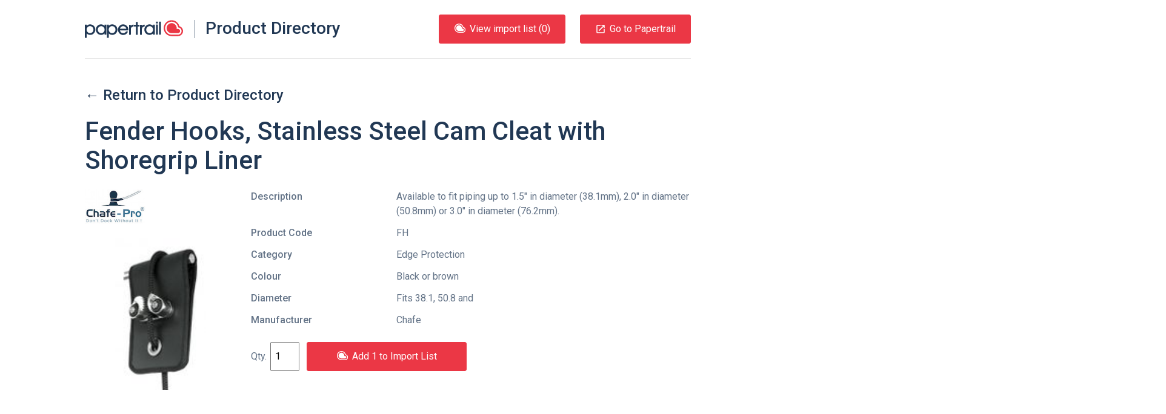

--- FILE ---
content_type: text/html; charset=UTF-8
request_url: https://products.papertrail.io/chafe/5a7869fc-fender-hooks-stainless-steel-cam-cleat-with-shoregrip-liner/
body_size: 19966
content:
<!DOCTYPE html><html lang="en"><head><meta charSet="utf-8"/><meta http-equiv="x-ua-compatible" content="ie=edge"/><meta name="viewport" content="width=device-width, initial-scale=1, shrink-to-fit=no"/><style id="typography.js">html{font-family:sans-serif;-ms-text-size-adjust:100%;-webkit-text-size-adjust:100%}body{margin:0}article,aside,details,figcaption,figure,footer,header,main,menu,nav,section,summary{display:block}audio,canvas,progress,video{display:inline-block}audio:not([controls]){display:none;height:0}progress{vertical-align:baseline}[hidden],template{display:none}a{background-color:transparent;-webkit-text-decoration-skip:objects}a:active,a:hover{outline-width:0}abbr[title]{border-bottom:none;text-decoration:underline;text-decoration:underline dotted}b,strong{font-weight:inherit;font-weight:bolder}dfn{font-style:italic}h1{font-size:2em;margin:.67em 0}mark{background-color:#ff0;color:#000}small{font-size:80%}sub,sup{font-size:75%;line-height:0;position:relative;vertical-align:baseline}sub{bottom:-.25em}sup{top:-.5em}img{border-style:none}svg:not(:root){overflow:hidden}code,kbd,pre,samp{font-family:monospace,monospace;font-size:1em}figure{margin:1em 40px}hr{box-sizing:content-box;height:0;overflow:visible}button,input,optgroup,select,textarea{font:inherit;margin:0}optgroup{font-weight:700}button,input{overflow:visible}button,select{text-transform:none}[type=reset],[type=submit],button,html [type=button]{-webkit-appearance:button}[type=button]::-moz-focus-inner,[type=reset]::-moz-focus-inner,[type=submit]::-moz-focus-inner,button::-moz-focus-inner{border-style:none;padding:0}[type=button]:-moz-focusring,[type=reset]:-moz-focusring,[type=submit]:-moz-focusring,button:-moz-focusring{outline:1px dotted ButtonText}fieldset{border:1px solid silver;margin:0 2px;padding:.35em .625em .75em}legend{box-sizing:border-box;color:inherit;display:table;max-width:100%;padding:0;white-space:normal}textarea{overflow:auto}[type=checkbox],[type=radio]{box-sizing:border-box;padding:0}[type=number]::-webkit-inner-spin-button,[type=number]::-webkit-outer-spin-button{height:auto}[type=search]{-webkit-appearance:textfield;outline-offset:-2px}[type=search]::-webkit-search-cancel-button,[type=search]::-webkit-search-decoration{-webkit-appearance:none}::-webkit-input-placeholder{color:inherit;opacity:.54}::-webkit-file-upload-button{-webkit-appearance:button;font:inherit}html{font:62.5%/1.5 'Roboto',sans-serif;box-sizing:border-box;overflow-y:scroll;}*{box-sizing:inherit;}*:before{box-sizing:inherit;}*:after{box-sizing:inherit;}body{color:rgba(33,56,84,0.7);font-family:'Roboto',sans-serif;font-weight:normal;word-wrap:break-word;font-kerning:normal;-moz-font-feature-settings:"kern", "liga", "clig", "calt";-ms-font-feature-settings:"kern", "liga", "clig", "calt";-webkit-font-feature-settings:"kern", "liga", "clig", "calt";font-feature-settings:"kern", "liga", "clig", "calt";}img{max-width:100%;margin-left:0;margin-right:0;margin-top:0;padding-bottom:0;padding-left:0;padding-right:0;padding-top:0;margin-bottom:2.4rem;}h1{margin-left:0;margin-right:0;margin-top:0;padding-bottom:0;padding-left:0;padding-right:0;padding-top:0;margin-bottom:2.4rem;color:rgba(33,56,84,1);font-family:'Roboto',sans-serif;font-weight:500;text-rendering:optimizeLegibility;font-size:4.2rem;line-height:1.1428571428571428;}h2{margin-left:0;margin-right:0;margin-top:0;padding-bottom:0;padding-left:0;padding-right:0;padding-top:0;margin-bottom:2.4rem;color:rgba(33,56,84,1);font-family:'Roboto',sans-serif;font-weight:500;text-rendering:optimizeLegibility;font-size:3rem;line-height:1.6;}h3{margin-left:0;margin-right:0;margin-top:0;padding-bottom:0;padding-left:0;padding-right:0;padding-top:0;margin-bottom:2.4rem;color:rgba(33,56,84,1);font-family:'Roboto',sans-serif;font-weight:500;text-rendering:optimizeLegibility;font-size:2.4rem;line-height:1;}h4{margin-left:0;margin-right:0;margin-top:0;padding-bottom:0;padding-left:0;padding-right:0;padding-top:0;margin-bottom:2.4rem;color:rgba(33,56,84,1);font-family:'Roboto',sans-serif;font-weight:500;text-rendering:optimizeLegibility;font-size:1.8rem;line-height:1.3333333333333333;}h5{margin-left:0;margin-right:0;margin-top:0;padding-bottom:0;padding-left:0;padding-right:0;padding-top:0;margin-bottom:2.4rem;color:rgba(33,56,84,1);font-family:'Roboto',sans-serif;font-weight:500;text-rendering:optimizeLegibility;font-size:1.6rem;line-height:1.5;}h6{margin-left:0;margin-right:0;margin-top:0;padding-bottom:0;padding-left:0;padding-right:0;padding-top:0;margin-bottom:2.4rem;color:rgba(33,56,84,1);font-family:'Roboto',sans-serif;font-weight:500;text-rendering:optimizeLegibility;font-size:1.4rem;line-height:1.7142857142857142;}hgroup{margin-left:0;margin-right:0;margin-top:0;padding-bottom:0;padding-left:0;padding-right:0;padding-top:0;margin-bottom:2.4rem;}ul{margin-left:1.5rem;margin-right:0;margin-top:0;padding-bottom:0;padding-left:0;padding-right:0;padding-top:0;margin-bottom:2.4rem;list-style-position:outside;list-style-image:none;}ol{margin-left:1.5rem;margin-right:0;margin-top:0;padding-bottom:0;padding-left:0;padding-right:0;padding-top:0;margin-bottom:2.4rem;list-style-position:outside;list-style-image:none;}dl{margin-left:0;margin-right:0;margin-top:0;padding-bottom:0;padding-left:0;padding-right:0;padding-top:0;margin-bottom:2.4rem;}dd{margin-left:0;margin-right:0;margin-top:0;padding-bottom:0;padding-left:0;padding-right:0;padding-top:0;margin-bottom:2.4rem;}p{margin-left:0;margin-right:0;margin-top:0;padding-bottom:0;padding-left:0;padding-right:0;padding-top:0;margin-bottom:2.4rem;}figure{margin-left:0;margin-right:0;margin-top:0;padding-bottom:0;padding-left:0;padding-right:0;padding-top:0;margin-bottom:2.4rem;}pre{margin-left:0;margin-right:0;margin-top:0;padding-bottom:0;padding-left:0;padding-right:0;padding-top:0;margin-bottom:2.4rem;font-size:0.85rem;line-height:1.5rem;}table{margin-left:0;margin-right:0;margin-top:0;padding-bottom:0;padding-left:0;padding-right:0;padding-top:0;margin-bottom:2.4rem;font-size:1rem;line-height:1.5rem;border-collapse:collapse;width:100%;}fieldset{margin-left:0;margin-right:0;margin-top:0;padding-bottom:0;padding-left:0;padding-right:0;padding-top:0;margin-bottom:2.4rem;}blockquote{margin-left:1.5rem;margin-right:1.5rem;margin-top:0;padding-bottom:0;padding-left:0;padding-right:0;padding-top:0;margin-bottom:2.4rem;}form{margin-left:0;margin-right:0;margin-top:0;padding-bottom:0;padding-left:0;padding-right:0;padding-top:0;margin-bottom:2.4rem;}noscript{margin-left:0;margin-right:0;margin-top:0;padding-bottom:0;padding-left:0;padding-right:0;padding-top:0;margin-bottom:2.4rem;}iframe{margin-left:0;margin-right:0;margin-top:0;padding-bottom:0;padding-left:0;padding-right:0;padding-top:0;margin-bottom:2.4rem;}hr{margin-left:0;margin-right:0;margin-top:0;padding-bottom:0;padding-left:0;padding-right:0;padding-top:0;margin-bottom:calc(2.4rem - 1px);background:hsla(0,0%,0%,0.2);border:none;height:1px;}address{margin-left:0;margin-right:0;margin-top:0;padding-bottom:0;padding-left:0;padding-right:0;padding-top:0;margin-bottom:2.4rem;}b{font-weight:500;}strong{font-weight:500;}dt{font-weight:500;}th{font-weight:500;}li{margin-bottom:calc(2.4rem / 2);}ol li{padding-left:0;}ul li{padding-left:0;}li > ol{margin-left:1.5rem;margin-bottom:calc(2.4rem / 2);margin-top:calc(2.4rem / 2);}li > ul{margin-left:1.5rem;margin-bottom:calc(2.4rem / 2);margin-top:calc(2.4rem / 2);}blockquote *:last-child{margin-bottom:0;}li *:last-child{margin-bottom:0;}p *:last-child{margin-bottom:0;}li > p{margin-bottom:calc(2.4rem / 2);}code{font-size:0.85rem;line-height:1.5rem;}kbd{font-size:0.85rem;line-height:1.5rem;}samp{font-size:0.85rem;line-height:1.5rem;}abbr{border-bottom:1px dotted hsla(0,0%,0%,0.5);cursor:help;}acronym{border-bottom:1px dotted hsla(0,0%,0%,0.5);cursor:help;}abbr[title]{border-bottom:1px dotted hsla(0,0%,0%,0.5);cursor:help;text-decoration:none;}thead{text-align:left;}td,th{text-align:left;border-bottom:1px solid hsla(0,0%,0%,0.12);font-feature-settings:"tnum";-moz-font-feature-settings:"tnum";-ms-font-feature-settings:"tnum";-webkit-font-feature-settings:"tnum";padding-left:1rem;padding-right:1rem;padding-top:0.75rem;padding-bottom:calc(0.75rem - 1px);}th:first-child,td:first-child{padding-left:0;}th:last-child,td:last-child{padding-right:0;}</style><meta name="generator" content="Gatsby 2.17.8"/><title data-react-helmet="true">Chafe Fender Hooks, Stainless Steel Cam Cleat with Shoregrip Liner | Papertrail.io Product Directory</title><link data-react-helmet="true" rel="shortcut icon" type="image/png" href="https://uploads-ssl.webflow.com/5fd110263ed35ff3e1e1b669/5fd110263ed35f6cbbe1b706_Mask%20Group.png"/><meta data-react-helmet="true" property="fb:app_id" content="750189481699600"/><meta data-react-helmet="true" property="og:site_name" content="Papertrail.io Product Directory"/><meta data-react-helmet="true" property="og:type" content="website"/><meta data-react-helmet="true" name="twitter:site" content="@papertrail_io"/><meta data-react-helmet="true" name="twitter:creator" content="@papertrail_io"/><meta data-react-helmet="true" name="twitter:card" content="summary_large_image"/><meta data-react-helmet="true" name="twitter:description" content="View details of the Chafe Fender Hooks, Stainless Steel Cam Cleat with Shoregrip Liner, including photos and downloads. Easily import the product information into Papertrail."/><meta data-react-helmet="true" name="image" content="https://uploads-ssl.webflow.com/5fd110263ed35ff3e1e1b669/6047cdf316a1ec47994dfebf_Papertrail%20og-min.png"/><meta data-react-helmet="true" name="description" content="View details of the Chafe Fender Hooks, Stainless Steel Cam Cleat with Shoregrip Liner, including photos and downloads. Easily import the product information into Papertrail."/><meta data-react-helmet="true" property="og:title" content="Chafe Fender Hooks, Stainless Steel Cam Cleat with Shoregrip Liner"/><meta data-react-helmet="true" property="og:description" content="View details of the Chafe Fender Hooks, Stainless Steel Cam Cleat with Shoregrip Liner, including photos and downloads. Easily import the product information into Papertrail."/><meta data-react-helmet="true" property="og:image" content="https://uploads-ssl.webflow.com/5fd110263ed35ff3e1e1b669/6047cdf316a1ec47994dfebf_Papertrail%20og-min.png"/><meta data-react-helmet="true" name="twitter:title" content="Chafe Fender Hooks, Stainless Steel Cam Cleat with Shoregrip Liner"/><meta data-react-helmet="true" name="twitter:description" content="View details of the Chafe Fender Hooks, Stainless Steel Cam Cleat with Shoregrip Liner, including photos and downloads. Easily import the product information into Papertrail."/><meta data-react-helmet="true" name="twitter:image:src" content="https://uploads-ssl.webflow.com/5fd110263ed35ff3e1e1b669/6047cdf316a1ec47994dfebf_Papertrail%20og-min.png"/><style data-styled="jzNtwA kZoTFc bqqKYp ePqnSz hzUzpN dYTkiP cnisgj jnlwcn fundPA cLfYop XmerM ecJtAd gkpmKA gmBTDG hSYqHc fyTjaI jaVtAa gknvcV ljDahx gyidMl vRYnf bIoIDz fCqClL irnsaO bFzTJC boAzhQ kJdfGm cYzjxr iIMXrr gBlyXb kmHbD jXsmPr hymuDT cmJOXv kjZSPf ftepTK dyKHKP dnqdNQ fENZio gzGqql ewKarB cnMXeB fEPOZg hkZoRD iVqZYL hIQXXo bWEXmL hWRUa qJFOm gZNouM gQFpOT gcqUJR erWFLx fULRvS caQeKN hLGeEg cnJbZK cIPsFY kzUAym gwsNjz Awdxf dEhDGB" data-styled-version="4.1.1">
/* sc-component-id: HorizontalRule-sc-7hihbn-0 */
.hkZoRD{margin-bottom:0;}
/* sc-component-id: SocialIcons__SocialList-uszhsw-0 */
.hLGeEg{margin:0;list-style-type:none;}
/* sc-component-id: SocialIcons__SocialListItem-uszhsw-1 */
.cnJbZK{display:inline-block;margin-bottom:0;margin-right:48px;} .cnJbZK:last-child{margin-right:0;}
/* sc-component-id: SocialIcons__ImageStyled-uszhsw-2 */
.cIPsFY{height:24px;margin-bottom:0;}
/* sc-component-id: Section-sc-9eajnt-0 */
.erWFLx{display:-webkit-box;display:-webkit-flex;display:-ms-flexbox;display:flex;} @media only screen and (max-width:840px){.erWFLx{-webkit-flex-wrap:wrap;-ms-flex-wrap:wrap;flex-wrap:wrap;}}
/* sc-component-id: SectionItem-sc-1dchfg8-0 */
.fULRvS{-webkit-flex:1 0 auto;-ms-flex:1 0 auto;flex:1 0 auto;} @media only screen and (max-width:840px){.fULRvS{width:100%;-webkit-flex:1 1 100%;-ms-flex:1 1 100%;flex:1 1 100%;text-align:left;margin-bottom:24px;}.fULRvS:last-child{margin-bottom:0;}}.caQeKN{-webkit-flex:1 0 auto;-ms-flex:1 0 auto;flex:1 0 auto;text-align:right;} @media only screen and (max-width:840px){.caQeKN{width:100%;-webkit-flex:1 1 100%;-ms-flex:1 1 100%;flex:1 1 100%;text-align:left;margin-bottom:24px;}.caQeKN:last-child{margin-bottom:0;}}
/* sc-component-id: SitePreFooter__ListInline-qy77ku-1 */
.kzUAym{margin:0;list-style-type:none;} .kzUAym > li{display:inline-block;margin-bottom:0;margin-right:48px;} .kzUAym > li:last-child{margin-right:0;}
/* sc-component-id: SiteFooter__TextFlush-sc-89xgq5-0 */
.dEhDGB{margin-bottom:0;color:#213854;}
/* sc-component-id: ContentContainer-l04jq2-0 */
.jaVtAa{position:relative;max-width:1000px;margin:0 auto;} @media only screen and (max-width:1024px){.jaVtAa{padding-left:24px;padding-right:24px;}}
/* sc-component-id: SiteLinksListContainer__SiteLinksTitle-sc-4v40co-0 */
.qJFOm{font-size:1.8rem;line-height:1.3333333333333333;font-weight:500;}
/* sc-component-id: SiteLinksSection__SiteLinksLayout-sc-1knzoii-0 */
.bWEXmL{display:-webkit-box;display:-webkit-flex;display:-ms-flexbox;display:flex;} @media only screen and (max-width:840px){.bWEXmL{-webkit-flex-wrap:wrap;-ms-flex-wrap:wrap;flex-wrap:wrap;}}
/* sc-component-id: SiteLinksSection__SiteLinksLayoutCol-sc-1knzoii-1 */
.hWRUa{-webkit-flex:1 0px;-ms-flex:1 0px;flex:1 0px;margin-right:24px;} @media only screen and (max-width:840px){.hWRUa{-webkit-flex:1 0 50%;-ms-flex:1 0 50%;flex:1 0 50%;width:50%;margin-bottom:24px;}}
/* sc-component-id: SiteLinksSection__SiteLinksList-sc-1knzoii-2 */
.gZNouM{list-style-type:none;margin:0;}
/* sc-component-id: SiteLinksSection__SiteLinksItem-sc-1knzoii-3 */
.gcqUJR{margin-bottom:0;}
/* sc-component-id: PapertrailLogo__StyledLogo-sc-16mya9n-0 */
.cnisgj{width:162px;height:30px;} .cnisgj.logo-text{-webkit-transition:fill 0.3s ease;transition:fill 0.3s ease;} .cnisgj.logo-text.white-blue{fill:#fff;} .cnisgj.logo-text.white{fill:#fff;} .cnisgj.logo-text.white-red{fill:#fff;} .cnisgj.logo-text.blue-red{fill:#213854;} .cnisgj.logo-text.blue{fill:#213854;} .cnisgj.logo-image{-webkit-transition:fill 0.3s ease;transition:fill 0.3s ease;} .cnisgj.logo-image.white-blue{fill:#213854;} .cnisgj.logo-image.white{fill:#fff;} .cnisgj.logo-image.white-red{fill:#eb3745;} .cnisgj.logo-image.blue-red{fill:#eb3745;} .cnisgj.logo-image.blue{fill:#213854;}
/* sc-component-id: Button-sc-1aj9erv-0 */
.ecJtAd{border-radius:3px;border-style:solid;border-width:1px;cursor:pointer;padding:11px 24px;background-color:#eb3745;border-color:#eb3745;color:#fff;display:inline-block;-webkit-text-decoration:none;text-decoration:none;} .ecJtAd[disabled]{cursor:not-allowed;background-color:#c2c8d0;color:#fff;border-color:#c2c8d0;} .ecJtAd:hover{background-color:hsl(355.29999999999995,81.8%,45.5%);border-color:hsl(355.29999999999995,81.8%,45.5%);}
/* sc-component-id: ListButton__PTLogo-msh09a-0 */
.gkpmKA{height:15px;width:20px;margin-bottom:6px;margin-right:6px;}
/* sc-component-id: SiteHeader__SkipToContent-xoppmw-0 */
.ePqnSz{position:absolute;left:-999px;} .ePqnSz:focus{left:24px;}
/* sc-component-id: SiteHeader__StyledHeader-xoppmw-1 */
.hzUzpN{width:100%;display:-webkit-box;display:-webkit-flex;display:-ms-flexbox;display:flex;-webkit-align-items:center;-webkit-box-align:center;-ms-flex-align:center;align-items:center;padding-top:24px;padding-bottom:24px;-webkit-box-pack:justify;-webkit-justify-content:space-between;-ms-flex-pack:justify;justify-content:space-between;border-bottom:1px solid rgba(0,0,0,0.1);z-index:1;} @media only screen and (max-width:880px){.hzUzpN{-webkit-flex-direction:column;-ms-flex-direction:column;flex-direction:column;-webkit-align-items:start;-webkit-box-align:start;-ms-flex-align:start;align-items:start;}}
/* sc-component-id: SiteHeader__TitleLink-xoppmw-2 */
.dYTkiP{display:-webkit-box;display:-webkit-flex;display:-ms-flexbox;display:flex;-webkit-text-decoration:none;text-decoration:none;} @media only screen and (max-width:500px){.dYTkiP{-webkit-flex-direction:column;-ms-flex-direction:column;flex-direction:column;}}
/* sc-component-id: SiteHeader__SiteTitle-xoppmw-3 */
.jnlwcn{display:inline;margin:0;padding:0;line-height:28px;font-size:28px;border-left:1px solid #8f9ba9;margin-left:18px;padding-left:18px;} @media only screen and (max-width:500px){.jnlwcn{margin:12px 0 0 -2px;border:none;padding:0;}}
/* sc-component-id: SiteHeader__ButtonStyled-xoppmw-4 */
.gmBTDG{border-radius:3px;border-style:solid;border-width:1px;cursor:pointer;padding:11px 24px;background-color:#eb3745;border-color:#eb3745;color:#fff;display:inline-block;-webkit-text-decoration:none;text-decoration:none;display:-webkit-box;display:-webkit-flex;display:-ms-flexbox;display:flex;-webkit-align-items:center;-webkit-box-align:center;-ms-flex-align:center;align-items:center;} .gmBTDG[disabled]{cursor:not-allowed;background-color:#c2c8d0;color:#fff;border-color:#c2c8d0;} .gmBTDG:hover{background-color:hsl(355.29999999999995,81.8%,45.5%);border-color:hsl(355.29999999999995,81.8%,45.5%);} @media only screen and (max-width:880px){.gmBTDG{margin-top:12px;padding:6px 12px;}} @media only screen and (max-width:420px){.gmBTDG{display:none;}}
/* sc-component-id: SiteHeader__MdLaunchContainer-xoppmw-5 */
.hSYqHc{font-size:18px;line-height:18px;margin-right:6px;}
/* sc-component-id: SiteHeader__ListButtonStyled-xoppmw-6 */
.XmerM{margin-right:24px;} @media only screen and (max-width:880px){.XmerM{margin-top:12px;padding:6px 12px;}}
/* sc-component-id: SiteHeader__ButtonsContainer-xoppmw-7 */
.fundPA{display:-webkit-box;display:-webkit-flex;display:-ms-flexbox;display:flex;-webkit-align-items:flex-end;-webkit-box-align:flex-end;-ms-flex-align:flex-end;align-items:flex-end;}
/* sc-component-id: SiteHeader__ButtonContainer-xoppmw-8 */
.cLfYop{display:-webkit-box;display:-webkit-flex;display:-ms-flexbox;display:flex;}
/* sc-component-id: sc-global-2044620061 */
html{-webkit-font-smoothing:antialiased;} body{overflow-x:hidden;font-size:1.6rem;} img,svg{margin-bottom:0;vertical-align:bottom;} a{color:inherit;} .gatsby-image-outer-wrapper{display:contents;} [hidden]{display:block;}
/* sc-component-id: Layout__HeaderOuterContainer-ooual9-0 */
.jzNtwA{position:relative;z-index:1;}
/* sc-component-id: Layout__HeaderBackground-ooual9-1 */
.kZoTFc{position:absolute;background:none;height:200%;width:200%;bottom:0px;left:-50%;-webkit-transform:rotate(355deg);-ms-transform:rotate(355deg);transform:rotate(355deg);}
/* sc-component-id: Layout__HeaderContent-ooual9-2 */
.bqqKYp{position:relative;max-width:1000px;margin:0 auto;} @media only screen and (max-width:1024px){.bqqKYp{padding-left:24px;padding-right:24px;}}
/* sc-component-id: Layout__ContentContainerStyled-ooual9-3 */
.iVqZYL{position:relative;max-width:1000px;margin:0 auto;padding-top:48px;padding-bottom:48px;} @media only screen and (max-width:1024px){.iVqZYL{padding-left:24px;padding-right:24px;}} @media only screen and (max-width:840px){.iVqZYL{padding-top:24px;padding-bottom:24px;}}
/* sc-component-id: Layout__ContentMain-ooual9-4 */
.fyTjaI{padding-top:48px;} @media only screen and (max-width:840px){.fyTjaI{padding-top:48px;}}
/* sc-component-id: Layout__PapertrailLogoHeading-ooual9-5 */
.hIQXXo{margin-top:24px;margin-bottom:48px;} @media only screen and (max-width:840px){.hIQXXo{margin-bottom:24px;}}
/* sc-component-id: Layout__ContentContainerFooterStyled-ooual9-6 */
.Awdxf{position:relative;max-width:1000px;margin:0 auto;padding-top:48px;padding-bottom:48px;margin-bottom:48px;} @media only screen and (max-width:1024px){.Awdxf{padding-left:24px;padding-right:24px;}} @media only screen and (max-width:840px){.Awdxf{padding-top:24px;padding-bottom:24px;}}
/* sc-component-id: ProductFieldsList__DefinitionTitle-sc-9qxrp0-0 */
.kJdfGm{float:left;margin-right:5%;max-width:28%;font-weight:500;}
/* sc-component-id: ProductFieldsList__DefinitionDescription-sc-9qxrp0-1 */
.cYzjxr{margin-left:33%;margin-bottom:12px;} .cYzjxr::after{content:' ';display:block;clear:left;}
/* sc-component-id: ProductDetails__ContentContainer-zqttgt-0 */
.ljDahx{display:-webkit-box;display:-webkit-flex;display:-ms-flexbox;display:flex;} @media only screen and (max-width:750px){.ljDahx{-webkit-flex-direction:column;-ms-flex-direction:column;flex-direction:column;}}
/* sc-component-id: ProductDetails__ImageContainer-zqttgt-1 */
.gyidMl{-webkit-flex-basis:30%;-ms-flex-preferred-size:30%;flex-basis:30%;margin-right:24px;}
/* sc-component-id: ProductDetails__ImageList-zqttgt-2 */
.bIoIDz{margin:0;list-style:none;text-align:center;}
/* sc-component-id: ProductDetails__ManufacturerImage-zqttgt-4 */
.vRYnf{max-width:100px;max-height:100px;margin-bottom:24px;}
/* sc-component-id: ProductDetails__DetailsContainer-zqttgt-7 */
.fCqClL{width:100%;}
/* sc-component-id: ProductDetails__DefinitionList-zqttgt-8 */
.irnsaO{font-size:16px;}
/* sc-component-id: ProductDetails__DefinitionTitle-zqttgt-9 */
.bFzTJC{float:left;margin-right:5%;max-width:28%;font-weight:500;}
/* sc-component-id: ProductDetails__DefinitionDescription-zqttgt-10 */
.boAzhQ{margin-left:33%;margin-bottom:12px;} .boAzhQ::after{content:' ';display:block;clear:left;}
/* sc-component-id: JumboText-ddjp86-0 */
.fEPOZg{font-size:4.2rem;line-height:1.1428571428571428;font-weight:500;color:#213854;margin-bottom:48px;} @media only screen and (max-width:840px){.fEPOZg{font-size:2.4rem;line-height:3rem;margin-bottom:24px;}}
/* sc-component-id: BottomCTA__ContentContainerPadded-kq2wjh-0 */
.cnMXeB{position:relative;max-width:1000px;margin:0 auto;text-align:center;margin-top:48px;margin-bottom:48px;} @media only screen and (max-width:1024px){.cnMXeB{padding-left:24px;padding-right:24px;}} @media only screen and (max-width:840px){.cnMXeB{margin-top:24px;margin-bottom:24px;}}
/* sc-component-id: BackLink__LinkStyled-yqi2yg-0 */
.gknvcV{-webkit-text-decoration:none;text-decoration:none;} .gknvcV:hover{-webkit-text-decoration:underline;text-decoration:underline;}
/* sc-component-id: ImageOverhangContainer__ImageWrapper-je0iyt-0 */
.gzGqql{position:absolute;overflow:initial;width:50%;height:100%;top:0;left:0;} @media only screen and (max-width:840px){.gzGqql{width:100%;position:static;direction:rtl;padding-right:24px;padding-left:24px;text-align:center;}}
/* sc-component-id: ImageOverhangContainer__Image-je0iyt-1 */
.ewKarB{bottom:-12rem;position:absolute;margin-bottom:0;right:0;} @media only screen and (max-width:840px){.ewKarB{position:static;-webkit-transform:none;-ms-transform:none;transform:none;max-width:150%;}}
/* sc-component-id: ImageContentContainer__Content-sc-1919zn-0 */
.jXsmPr{max-width:calc(50% - 48px);padding-top:120px;padding-bottom:120px;} @media only screen and (max-width:840px){.jXsmPr{max-width:initial;padding-top:0;padding-bottom:0;margin-bottom:24px;}}
/* sc-component-id: ImageContentContainer__Container-sc-1919zn-1 */
.kmHbD{margin-top:48px;margin-bottom:48px;position:relative;} @media only screen and (max-width:840px){.kmHbD{margin-top:24px;}}
/* sc-component-id: Logo__LogoContainer-sc-8qg5kz-0 */
.hymuDT{padding:1.5rem 0;}
/* sc-component-id: Flag-yermlt-0 */
.ftepTK{display:-webkit-box;display:-webkit-flex;display:-ms-flexbox;display:flex;-webkit-align-items:center;-webkit-box-align:center;-ms-flex-align:center;align-items:center;}
/* sc-component-id: Flag__FlagImage-yermlt-1 */
.dyKHKP{-webkit-flex:0 1 48px;-ms-flex:0 1 48px;flex:0 1 48px;margin-right:24px;}
/* sc-component-id: Flag__FlagContent-yermlt-2 */
.dnqdNQ{-webkit-flex:1 0;-ms-flex:1 0;flex:1 0;}
/* sc-component-id: Quote__FlushText-oen64b-0 */
.fENZio{margin-bottom:0;color:#fff;}
/* sc-component-id: Quote-oen64b-1 */
.kjZSPf{font-size:1.8rem;line-height:1.3333333333333333;color:#fff;} @media only screen and (max-width:840px){.kjZSPf{font-size:1.6rem;line-height:2.4rem;}}
/* sc-component-id: Title__USPTitle-sc-1cngdi3-0 */
.cmJOXv{text-align:center;text-align:left;color:#fff;} @media only screen and (max-width:840px){.cmJOXv{font-size:2.4rem;line-height:3rem;}}
/* sc-component-id: Testimonial__DarkBackgroundContainer-sc-2tw4qb-0 */
.gBlyXb{background-image:url(/static/partner-quote-background-a95790ffbf814d399edee44e50b8f558.png);background-size:cover;margin-bottom:144px;} @media only screen and (max-width:840px){.gBlyXb{padding-top:24px;padding-bottom:24px;margin-bottom:48px;}}
/* sc-component-id: SiteLinksSection__getLinkStyled-sc-1knzoii-4 */
.gQFpOT{-webkit-text-decoration:none;text-decoration:none;} .gQFpOT:hover{-webkit-text-decoration:underline;text-decoration:underline;}
/* sc-component-id: SitePreFooter__getBrandLink-qy77ku-0 */
.gwsNjz{-webkit-text-decoration:none;text-decoration:none;color:inherit;} .gwsNjz:hover{-webkit-text-decoration:underline;text-decoration:underline;}</style><link href="//fonts.googleapis.com/css?family=Roboto:400,400i,500" rel="stylesheet" type="text/css"/><link rel="sitemap" type="application/xml" href="/sitemap.xml"/><link rel="preconnect dns-prefetch" href="https://www.google-analytics.com"/><link as="script" rel="preload" href="/webpack-runtime-4d06081cfc174def128c.js"/><link as="script" rel="preload" href="/app-ba734ab5ef1d35d98573.js"/><link as="script" rel="preload" href="/commons-579cf622c367c5e4900f.js"/><link as="script" rel="preload" href="/component---src-templates-product-js-142bdc06e66aa2e7f2f5.js"/><link as="fetch" rel="preload" href="/page-data/chafe/5a7869fc-fender-hooks-stainless-steel-cam-cleat-with-shoregrip-liner/page-data.json" crossorigin="anonymous"/></head><body><noscript id="gatsby-noscript">This app works best with JavaScript enabled.</noscript><div id="___gatsby"><div style="outline:none" tabindex="-1" role="group" id="gatsby-focus-wrapper"><div id="root"><div class="Layout__HeaderOuterContainer-ooual9-0 jzNtwA"><div class="Layout__HeaderBackground-ooual9-1 kZoTFc"></div><div class="Layout__HeaderContent-ooual9-2 bqqKYp"><a href="#content" class="SiteHeader__SkipToContent-xoppmw-0 ePqnSz">Skip to content</a><header class="SiteHeader__StyledHeader-xoppmw-1 hzUzpN"><a class="SiteHeader__TitleLink-xoppmw-2 dYTkiP" href="/"><svg class="blue-red PapertrailLogo__StyledLogo-sc-16mya9n-0 cnisgj" viewBox="0 0 444 80"><title>Papertrail</title><g class="logo-image blue-red PapertrailLogo__StyledLogo-sc-16mya9n-0 cnisgj"><path d="M427.426 27.018C423.332 11.316 409.13 0 392.6 0c-19.854 0-36.008 16.146-36.008 35.993 0 19.846 16.153 35.993 36.007 35.993h28.464C433.71 71.986 444 61.7 444 49.057c0-10.431-6.953-19.279-16.574-22.039zm-6.364 38.48h-28.464c-16.273 0-29.516-13.236-29.516-29.505 0-16.27 13.24-29.505 29.516-29.505 15.07 0 27.54 11.547 29.303 26.147h-.021c8.69.427 15.63 7.63 15.63 16.42 0 9.066-7.377 16.443-16.448 16.443z"></path><path d="M421.062 39.372h-5.711v-3.38c0-12.542-10.205-22.747-22.754-22.747-12.548 0-22.758 10.205-22.758 22.748 0 12.542 10.21 22.748 22.758 22.748h28.464c5.344 0 9.688-4.343 9.688-9.685.001-5.339-4.344-9.683-9.687-9.684"></path></g><path class="logo-text blue-red PapertrailLogo__StyledLogo-sc-16mya9n-0 cnisgj" d="M7.106 80h-6C.496 80 0 79.504 0 78.895V20.94c0-.606.492-1.097 1.097-1.097H7.19c.61 0 1.103.494 1.103 1.104v4.482c4.234-4.402 9.48-6.602 15.235-6.602 13.795 0 23.868 10.323 23.868 23.944 0 6.346-2.37 12.268-6.602 16.67-4.57 4.819-9.903 7.02-16.758 7.02-6.177 0-11.426-2.197-15.826-6.684v19.115c0 .609-.494 1.105-1.104 1.105V80zm16.17-21.49c8.38 0 15.572-6.77 15.572-15.654 0-9.475-7.108-16.243-15.657-16.243-7.955 0-15.234 7.19-15.234 15.653 0 9.222 7.194 16.245 15.319 16.244zm65.682 1.351c-4.23 4.4-9.48 6.601-15.234 6.601-13.795 0-23.783-10.319-23.783-23.942 0-6.345 2.287-12.268 6.518-16.669 4.57-4.822 9.903-7.022 16.758-7.022 6.18 0 11.426 2.2 15.742 6.686v-4.4c0-.605.494-1.1 1.105-1.1h6.085c.61 0 1.104.495 1.104 1.1v43.229c0 .612-.494 1.104-1.104 1.104h-6.085c-.61 0-1.105-.492-1.105-1.105v-4.479l-.001-.003zm-14.81-1.181c7.956 0 15.234-7.19 15.234-15.654 0-9.223-7.28-16.242-15.405-16.242a15.546 15.546 0 0 0-15.573 15.65c0 9.476 7.196 16.244 15.743 16.244l.001.002zM106.99 80h-6.003c-.61 0-1.104-.496-1.104-1.105V20.946c0-.61.494-1.104 1.104-1.104h6.085c.61 0 1.104.494 1.104 1.104v4.482c4.232-4.4 9.48-6.6 15.235-6.6 13.797 0 23.868 10.322 23.868 23.943 0 6.347-2.37 12.27-6.6 16.67-4.57 4.822-9.903 7.02-16.76 7.02-6.177 0-11.424-2.197-15.825-6.682v19.115c0 .61-.494 1.107-1.104 1.106zm16.168-21.49c8.38 0 15.573-6.77 15.573-15.654 0-9.475-7.107-16.243-15.656-16.243-7.957 0-15.236 7.19-15.236 15.653 0 9.222 7.196 16.245 15.319 16.244zm50.195.17c5.204 0 9.707-2.502 12.38-6.902.202-.332.557-.545.947-.545h6.887c.813 0 1.35.853.997 1.584-4.356 9.132-11.835 13.986-21.21 13.986-6.687 0-12.273-2.369-16.76-7.109-4.315-4.484-6.77-10.746-6.77-16.838 0-6.431 2.2-12.013 6.432-16.581 4.573-4.992 10.327-7.447 16.928-7.447 7.958 0 15.15 3.807 19.636 10.575 2.71 4.148 3.894 8.972 3.894 15.23v.165c0 .61-.496 1.103-1.105 1.103h-37.15c1.352 7.701 7.445 12.781 14.893 12.781l.001-.002zm.085-31.896c-7.11 0-12.78 4.48-14.727 11.76h29.03c-2.03-7.45-7.276-11.76-14.303-11.76zm26.329 38.075V21.633c0-.608.493-1.104 1.105-1.104h5.49c.61 0 1.104.494 1.104 1.103v4.142c2.468-3.698 7.835-5.574 11.875-5.942.65-.06 1.212.453 1.212 1.106v6.374c0 .556-.412 1.028-.96 1.092-6.95.835-11.617 4.65-11.617 12.26v24.195c0 .611-.493 1.105-1.105 1.105h-6a1.104 1.104 0 0 1-1.104-1.105m30.965-36.521h-7.664a1.104 1.104 0 0 1-1.106-1.106v-5.235c0-.613.493-1.106 1.106-1.106h7.664V8.834c0-.61.496-1.104 1.104-1.104h5.918c.609 0 1.104.494 1.104 1.103V20.89h7.666c.61 0 1.105.495 1.105 1.107v5.235c0 .612-.497 1.106-1.105 1.106h-7.666v36.883c0 .609-.496 1.106-1.104 1.106h-5.915a1.107 1.107 0 0 1-1.105-1.106V28.34m18.974 36.519V21.635c0-.61.493-1.104 1.104-1.104h5.492c.61 0 1.104.494 1.104 1.104v4.143c2.472-3.708 7.853-5.583 11.896-5.946.644-.06 1.189.458 1.189 1.106v6.378c0 .547-.402 1.024-.947 1.088-6.958.83-11.63 4.644-11.63 12.264v24.19c0 .611-.492 1.104-1.104 1.104h-6a1.098 1.098 0 0 1-1.104-1.103m58.438-4.998c-4.23 4.4-9.479 6.601-15.232 6.601-13.796 0-23.783-10.319-23.783-23.942 0-6.345 2.287-12.268 6.518-16.669 4.57-4.822 9.903-7.022 16.759-7.022 6.178 0 11.427 2.2 15.74 6.686v-4.4c0-.605.494-1.1 1.106-1.1h6.085c.61 0 1.106.495 1.106 1.1v43.229c0 .612-.496 1.104-1.106 1.104h-6.085a1.102 1.102 0 0 1-1.105-1.105v-4.479l-.003-.003zm-14.81-1.181c7.956 0 15.234-7.19 15.234-15.654 0-9.223-7.278-16.242-15.405-16.242a15.542 15.542 0 0 0-15.569 15.65c0 9.476 7.192 16.244 15.739 16.244l.001.002zm28.51-44.91V7.556c0-.527.494-.954 1.104-.954h5.916c.609 0 1.104.427 1.104.954v6.212c0 .53-.495.956-1.104.956h-5.916c-.61 0-1.104-.428-1.104-.957v.003zm1.104 5.996h5.916c.609 0 1.104.492 1.104 1.104v43.226c0 .609-.495 1.104-1.104 1.104h-5.916c-.61 0-1.104-.496-1.104-1.105V20.87c0-.612.494-1.104 1.104-1.104zm13.874-13.163h5.914c.609 0 1.105.493 1.105 1.104v56.391c0 .607-.496 1.103-1.105 1.103h-5.914a1.103 1.103 0 0 1-1.105-1.104V7.706a1.1 1.1 0 0 1 1.105-1.103"></path></svg><h3 class="SiteHeader__SiteTitle-xoppmw-3 jnlwcn">Product Directory</h3></a><div class="SiteHeader__ButtonsContainer-xoppmw-7 fundPA"><div class="SiteHeader__ButtonContainer-xoppmw-8 cLfYop"><a class="SiteHeader__ListButtonStyled-xoppmw-6 XmerM Button-sc-1aj9erv-0 ecJtAd" href="/import-list"><svg viewBox="0 0 16.534 13.617" fill="#fff" class="ListButton__PTLogo-msh09a-0 gkpmKA"><path d="M13.399 5.111a6.807 6.807 0 10-6.588 8.506h5.384a4.338 4.338 0 001.2-8.506zm-1.2 7.279H6.808a5.581 5.581 0 115.543-6.217 3.11 3.11 0 01-.155 6.217z"></path><path d="M12.195 7.448h-1.08v-.639a4.3 4.3 0 10-4.3 4.3h5.384a1.832 1.832 0 100-3.664"></path></svg>View import list (<!-- -->--<!-- -->)</a></div><div class="SiteHeader__ButtonContainer-xoppmw-8 cLfYop"><a href="https://www.papertrail.io/?utm_source=product-directory&amp;utm_campaign=menu-button" target="_blank" class="SiteHeader__ButtonStyled-xoppmw-4 gmBTDG"><div class="SiteHeader__MdLaunchContainer-xoppmw-5 hSYqHc"><svg stroke="currentColor" fill="currentColor" stroke-width="0" viewBox="0 0 24 24" height="1em" width="1em" xmlns="http://www.w3.org/2000/svg"><path d="M19 19H5V5h7V3H5c-1.11 0-2 .9-2 2v14c0 1.1.89 2 2 2h14c1.1 0 2-.9 2-2v-7h-2v7zM14 3v2h3.59l-9.83 9.83 1.41 1.41L19 6.41V10h2V3h-7z"></path></svg></div>Go to Papertrail</a></div></div></header></div></div><div class="Layout__ContentMain-ooual9-4 fyTjaI"><div class="ContentContainer-l04jq2-0 jaVtAa"><a class="BackLink__LinkStyled-yqi2yg-0 gknvcV" href="/"><h3>← Return to Product Directory</h3></a><a id="content"></a><h1>Fender Hooks, Stainless Steel Cam Cleat with Shoregrip Liner</h1><div class="ProductDetails__ContentContainer-zqttgt-0 ljDahx"><div class="ProductDetails__ImageContainer-zqttgt-1 gyidMl"><img src="https://manufacturer-logos.papertrail.io/chafe-150w.png" alt="Chafe logo" class="ProductDetails__ManufacturerImage-zqttgt-4 vRYnf"/><ul class="ProductDetails__ImageList-zqttgt-2 bIoIDz"><li><div class=" gatsby-image-wrapper" style="position:relative;overflow:hidden;display:inline-block;width:250px;height:250px"><noscript><picture><source srcset="/static/0428c50bf461f0f74f93c22445b855db/87be7/fff2ae7db7f48005bafa8d2d4e27d072.jpg 1x" /><img loading="lazy" width="90" height="150" srcset="/static/0428c50bf461f0f74f93c22445b855db/87be7/fff2ae7db7f48005bafa8d2d4e27d072.jpg 1x" src="/static/0428c50bf461f0f74f93c22445b855db/87be7/fff2ae7db7f48005bafa8d2d4e27d072.jpg" alt="Image of the Chafe Fender Hooks, Stainless Steel Cam Cleat with Shoregrip Liner" style="position:absolute;top:0;left:0;opacity:1;width:100%;height:100%;object-fit:cover;object-position:center"/></picture></noscript></div></li><li><div class=" gatsby-image-wrapper" style="position:relative;overflow:hidden;display:inline-block;width:250px;height:250px"><noscript><picture><source srcset="/static/79f8f0672912fbf6dc8a1f9a4d48ffb5/c3762/9683bebf01106e49b01dbcd79eec3a80.jpg 1x" /><img loading="lazy" width="150" height="46" srcset="/static/79f8f0672912fbf6dc8a1f9a4d48ffb5/c3762/9683bebf01106e49b01dbcd79eec3a80.jpg 1x" src="/static/79f8f0672912fbf6dc8a1f9a4d48ffb5/c3762/9683bebf01106e49b01dbcd79eec3a80.jpg" alt="Image of the Chafe Fender Hooks, Stainless Steel Cam Cleat with Shoregrip Liner" style="position:absolute;top:0;left:0;opacity:1;width:100%;height:100%;object-fit:cover;object-position:center"/></picture></noscript></div></li></ul></div><div class="ProductDetails__DetailsContainer-zqttgt-7 fCqClL"><dl class="ProductDetails__DefinitionList-zqttgt-8 irnsaO"><dt class="ProductDetails__DefinitionTitle-zqttgt-9 bFzTJC">Description</dt><dd class="ProductDetails__DefinitionDescription-zqttgt-10 boAzhQ">Available to fit piping up to 1.5&quot; in diameter (38.1mm), 2.0″ in diameter (50.8mm) or 3.0&quot; in diameter (76.2mm).</dd><dt class="ProductFieldsList__DefinitionTitle-sc-9qxrp0-0 kJdfGm">Product Code</dt><dd class="ProductFieldsList__DefinitionDescription-sc-9qxrp0-1 cYzjxr">FH</dd><dt class="ProductFieldsList__DefinitionTitle-sc-9qxrp0-0 kJdfGm">Category</dt><dd class="ProductFieldsList__DefinitionDescription-sc-9qxrp0-1 cYzjxr">Edge Protection</dd><dt class="ProductFieldsList__DefinitionTitle-sc-9qxrp0-0 kJdfGm">Colour</dt><dd class="ProductFieldsList__DefinitionDescription-sc-9qxrp0-1 cYzjxr">Black or brown</dd><dt class="ProductFieldsList__DefinitionTitle-sc-9qxrp0-0 kJdfGm">Diameter</dt><dd class="ProductFieldsList__DefinitionDescription-sc-9qxrp0-1 cYzjxr">Fits 38.1, 50.8 and</dd><dt class="ProductFieldsList__DefinitionTitle-sc-9qxrp0-0 kJdfGm">Manufacturer</dt><dd class="ProductFieldsList__DefinitionDescription-sc-9qxrp0-1 cYzjxr">Chafe</dd></dl><div class="AddToListButton__ActionsWrapper-sc-2ki912-4 iIMXrr"></div></div></div></div><div class="Testimonial__DarkBackgroundContainer-sc-2tw4qb-0 gBlyXb"><div class="ImageContentContainer__Container-sc-1919zn-1 kmHbD"><div class="ContentContainer-l04jq2-0 jaVtAa"><div style="margin-left:auto" class="ImageContentContainer__Content-sc-1919zn-0 jXsmPr"><div><div class="Logo__LogoContainer-sc-8qg5kz-0 hymuDT"><svg viewBox="0 0 106.931 34.323" style="max-width:100px" fill="#fff"><path d="M9.148 29.98v-4.343l10.565.041c10.965.041 11.047.041 12.762.441a8.136 8.136 0 012.546 1.109 3.175 3.175 0 011.345 3.018c-.123 2.074-1.869 3.316-5.4 3.84-.934.144-2.4.164-11.448.2l-10.37.041zm17.064.862c.585-.216.852-.513.821-.934a.631.631 0 00-.349-.565c-.554-.37-1.1-.421-5.082-.421h-3.8v2.136l4.014-.031a27.914 27.914 0 004.384-.164zm13.121 3.4c-.031-.031-.062-1.982-.062-4.322v-4.271h10.021l2.906 1.448 2.906 1.448 2.947-1.448 2.947-1.448h9.959v8.665h-10v-2.3a19.852 19.852 0 00-.072-2.351c-.041-.021-1.345.6-2.916 1.376l-2.844 1.417-2.865-1.427-2.864-1.427-.031 2.331-.031 2.331-4.969.021c-2.732.007-4.991-.003-5.032-.044zm35.934-4.271v-4.333h10l2.916 1.458 2.916 1.458 2.906-1.458 2.906-1.458h10.021l-.021 4.312-.021 4.312h-10l-.031-2.331-.031-2.331-2.864 1.427-2.864 1.427-2.844-1.417c-1.561-.78-2.875-1.407-2.916-1.376a19.574 19.574 0 00-.072 2.351v2.3h-10v-4.333zm-65.041-6.632c-.123-.051-.216-.123-.216-.175a28.273 28.273 0 012.864-3.953c2.084-2.505 2.31-2.875 2.628-4.333l.185-.832-.051.708c-.092 1.376-.462 2.115-2.238 4.507a19.753 19.753 0 00-2.228 3.4c-.4.791-.483.852-.934.667zm9.6-.216a4.606 4.606 0 01.462-.667 10.145 10.145 0 001.766-4.507 18.286 18.286 0 00-.2-4.764c-.113-.534-.38-1.52-.6-2.2l-.39-1.232.39-.329a5.265 5.265 0 001.324-2.043l.216-.616.246.749a18.044 18.044 0 01.883 8.07 12.357 12.357 0 01-3.552 7.074 2.871 2.871 0 01-.534.462zm34.22-.719a37.329 37.329 0 00-16.16-9.117 34.77 34.77 0 00-3.85-.616c-.01.021-.267.4-.554.852a19.64 19.64 0 01-8.984 7.3c-1.345.524-1.55.565-.77.144a14.139 14.139 0 003.419-2.628 21.449 21.449 0 004.856-7.464c.144-.37.267-.678.277-.7a26.918 26.918 0 013.09.493 34.242 34.242 0 0113.717 6.314 34.992 34.992 0 014.281 4.179 17.565 17.565 0 011.478 1.971c-.021 0-.38-.339-.8-.739zm-45.339.329a7.865 7.865 0 01-3.511-4.261 11.714 11.714 0 00-.493-1.16 4.608 4.608 0 00-1.971-2.053 2.744 2.744 0 00-2.372.421c-.2.133-.359.2-.359.133 0-.205.9-.986 1.427-1.232a2.751 2.751 0 011.509-.257 2.8 2.8 0 011.54.267c.811.38 1.191.78 2.218 2.331a8.691 8.691 0 003.3 3.388l.5.287-.257.38c-.144.205-.452.729-.7 1.16l-.441.78-.38-.2zm-7.2-3.008a2.113 2.113 0 01.411-2.546 3.031 3.031 0 011.4-.862c.164 0 .637.647.862 1.181l.154.359-.4.113a4.328 4.328 0 00-1.786 1 1.472 1.472 0 00-.421.955c-.021.133-.072.082-.205-.185zm22.505-.575a14.443 14.443 0 002.8-10.832 26.954 26.954 0 00-.688-3.511c-.051-.185.051-.236 1.273-.606a26.878 26.878 0 0115.2-.144 13.623 13.623 0 012.238.852 3.076 3.076 0 01-.688-.154 17.663 17.663 0 00-5.544-.626 19.887 19.887 0 00-5.832.626 20.813 20.813 0 00-3.47 1.1c-.092.082-.092.37-.01 1.212a14.707 14.707 0 01-2.649 9.63 22.707 22.707 0 01-2.659 2.7l-.431.329.472-.575zm-12.279-6.335a5.327 5.327 0 01-1.766-.965l-.38-.318 1.047.041a3.719 3.719 0 001.674-.164 4.443 4.443 0 001.94-1.232l.411-.441-.462-.411a5.667 5.667 0 00-2.1-1.14 7.309 7.309 0 00-3.193.041c-.606.154-.78.175-.842.072A4.215 4.215 0 017.6 6.737c0-.9.657-1.17 3.09-1.273l1.5-.062.267-.524a2.943 2.943 0 011.53-1.386 7.186 7.186 0 013.018.4 11.6 11.6 0 001.129.287 2.493 2.493 0 00.678-.524 2.652 2.652 0 00.873-2.793 5.064 5.064 0 00-.308-.811c-.082-.133.092 0 .39.308a4.513 4.513 0 011.427 3.4 5.9 5.9 0 01-3.46 5.031 3.674 3.674 0 00-2.31 2.906l-.072.524-.811.329a4.689 4.689 0 01-2.806.265zm3.84-6.653a1.746 1.746 0 00.554-.236c.062-.092-.749-.729-1.273-1a1.41 1.41 0 00-.544-.164c-.246 0-.832.5-.832.708 0 .3.873.811 1.407.821a3.464 3.464 0 00.7-.144zm26.294 5.01a9.988 9.988 0 00-1.027-.39l-.78-.267.175-.513a5.3 5.3 0 014.066-3.84l.452-.072-.616.616a6.6 6.6 0 00-1.745 4c-.072.637-.123.678-.534.462zm-34.62-1.129A3.382 3.382 0 014.875 8.4l-.205-.318.39.308a3.911 3.911 0 003.563.616c1.735-.39 2.752-.359 3.7.123l.431.226-.667-.051a3.893 3.893 0 00-1.776.3 7.545 7.545 0 01-3.049.431z"></path></svg></div><h1 class="Title__USPTitle-sc-1cngdi3-0 cmJOXv">Simple, quick and accurate record creation with Papertrail</h1><div><p class="Quote-oen64b-1 kjZSPf">&quot;<!-- -->When used in conjunction with the Papertrail equipment management system, record creation is simple, quick and accurate for your customers.<!-- -->&quot;</p><div class="Flag-yermlt-0 ftepTK"><div class="Flag__FlagImage-yermlt-1 dyKHKP"><img style="margin-bottom:0" src="[data-uri]" alt="Headshot of Richard Rust from DMM International"/></div><div class="Flag__FlagContent-yermlt-2 dnqdNQ"><p class="Quote__FlushText-oen64b-0 fENZio">Richard Rust - Group Financial Director</p><p class="Quote__FlushText-oen64b-0 fENZio"><strong>DMM International</strong></p></div></div></div></div></div></div><div class="ImageOverhangContainer__ImageWrapper-je0iyt-0 gzGqql"><img src="/static/dmm-product-screenshot-5b0249b16f66b122afcec004bcee1730.png" srcSet="/static/dmm-product-screenshot-5b0249b16f66b122afcec004bcee1730.png 1x, /static/dmm-product-screenshot@2x-dd74d73ddaaac59fb9fac31ad883f530.png 2x" alt="Importing products into Papertrail mobile app" class="ImageOverhangContainer__Image-je0iyt-1 ewKarB"/></div></div></div><div class="BottomCTA__ContentContainerPadded-kq2wjh-0 cnMXeB"><p class="JumboText-ddjp86-0 fEPOZg">See why thousands of professionals from 45 countries are using
Papertrail to capture millions of inspections.</p><a href="https://www.papertrail.io/book-demo?utm_source=product-directory&amp;utm_campaign=book-demo" class="Button-sc-1aj9erv-0 ecJtAd">Book a demo</a></div></div><hr class="HorizontalRule-sc-7hihbn-0 hkZoRD"/><div class="Layout__ContentContainerStyled-ooual9-3 iVqZYL"><div class="Layout__PapertrailLogoHeading-ooual9-5 hIQXXo"><svg class="blue PapertrailLogo__StyledLogo-sc-16mya9n-0 cnisgj" viewBox="0 0 444 80"><title>Papertrail</title><g class="logo-image blue PapertrailLogo__StyledLogo-sc-16mya9n-0 cnisgj"><path d="M427.426 27.018C423.332 11.316 409.13 0 392.6 0c-19.854 0-36.008 16.146-36.008 35.993 0 19.846 16.153 35.993 36.007 35.993h28.464C433.71 71.986 444 61.7 444 49.057c0-10.431-6.953-19.279-16.574-22.039zm-6.364 38.48h-28.464c-16.273 0-29.516-13.236-29.516-29.505 0-16.27 13.24-29.505 29.516-29.505 15.07 0 27.54 11.547 29.303 26.147h-.021c8.69.427 15.63 7.63 15.63 16.42 0 9.066-7.377 16.443-16.448 16.443z"></path><path d="M421.062 39.372h-5.711v-3.38c0-12.542-10.205-22.747-22.754-22.747-12.548 0-22.758 10.205-22.758 22.748 0 12.542 10.21 22.748 22.758 22.748h28.464c5.344 0 9.688-4.343 9.688-9.685.001-5.339-4.344-9.683-9.687-9.684"></path></g><path class="logo-text blue PapertrailLogo__StyledLogo-sc-16mya9n-0 cnisgj" d="M7.106 80h-6C.496 80 0 79.504 0 78.895V20.94c0-.606.492-1.097 1.097-1.097H7.19c.61 0 1.103.494 1.103 1.104v4.482c4.234-4.402 9.48-6.602 15.235-6.602 13.795 0 23.868 10.323 23.868 23.944 0 6.346-2.37 12.268-6.602 16.67-4.57 4.819-9.903 7.02-16.758 7.02-6.177 0-11.426-2.197-15.826-6.684v19.115c0 .609-.494 1.105-1.104 1.105V80zm16.17-21.49c8.38 0 15.572-6.77 15.572-15.654 0-9.475-7.108-16.243-15.657-16.243-7.955 0-15.234 7.19-15.234 15.653 0 9.222 7.194 16.245 15.319 16.244zm65.682 1.351c-4.23 4.4-9.48 6.601-15.234 6.601-13.795 0-23.783-10.319-23.783-23.942 0-6.345 2.287-12.268 6.518-16.669 4.57-4.822 9.903-7.022 16.758-7.022 6.18 0 11.426 2.2 15.742 6.686v-4.4c0-.605.494-1.1 1.105-1.1h6.085c.61 0 1.104.495 1.104 1.1v43.229c0 .612-.494 1.104-1.104 1.104h-6.085c-.61 0-1.105-.492-1.105-1.105v-4.479l-.001-.003zm-14.81-1.181c7.956 0 15.234-7.19 15.234-15.654 0-9.223-7.28-16.242-15.405-16.242a15.546 15.546 0 0 0-15.573 15.65c0 9.476 7.196 16.244 15.743 16.244l.001.002zM106.99 80h-6.003c-.61 0-1.104-.496-1.104-1.105V20.946c0-.61.494-1.104 1.104-1.104h6.085c.61 0 1.104.494 1.104 1.104v4.482c4.232-4.4 9.48-6.6 15.235-6.6 13.797 0 23.868 10.322 23.868 23.943 0 6.347-2.37 12.27-6.6 16.67-4.57 4.822-9.903 7.02-16.76 7.02-6.177 0-11.424-2.197-15.825-6.682v19.115c0 .61-.494 1.107-1.104 1.106zm16.168-21.49c8.38 0 15.573-6.77 15.573-15.654 0-9.475-7.107-16.243-15.656-16.243-7.957 0-15.236 7.19-15.236 15.653 0 9.222 7.196 16.245 15.319 16.244zm50.195.17c5.204 0 9.707-2.502 12.38-6.902.202-.332.557-.545.947-.545h6.887c.813 0 1.35.853.997 1.584-4.356 9.132-11.835 13.986-21.21 13.986-6.687 0-12.273-2.369-16.76-7.109-4.315-4.484-6.77-10.746-6.77-16.838 0-6.431 2.2-12.013 6.432-16.581 4.573-4.992 10.327-7.447 16.928-7.447 7.958 0 15.15 3.807 19.636 10.575 2.71 4.148 3.894 8.972 3.894 15.23v.165c0 .61-.496 1.103-1.105 1.103h-37.15c1.352 7.701 7.445 12.781 14.893 12.781l.001-.002zm.085-31.896c-7.11 0-12.78 4.48-14.727 11.76h29.03c-2.03-7.45-7.276-11.76-14.303-11.76zm26.329 38.075V21.633c0-.608.493-1.104 1.105-1.104h5.49c.61 0 1.104.494 1.104 1.103v4.142c2.468-3.698 7.835-5.574 11.875-5.942.65-.06 1.212.453 1.212 1.106v6.374c0 .556-.412 1.028-.96 1.092-6.95.835-11.617 4.65-11.617 12.26v24.195c0 .611-.493 1.105-1.105 1.105h-6a1.104 1.104 0 0 1-1.104-1.105m30.965-36.521h-7.664a1.104 1.104 0 0 1-1.106-1.106v-5.235c0-.613.493-1.106 1.106-1.106h7.664V8.834c0-.61.496-1.104 1.104-1.104h5.918c.609 0 1.104.494 1.104 1.103V20.89h7.666c.61 0 1.105.495 1.105 1.107v5.235c0 .612-.497 1.106-1.105 1.106h-7.666v36.883c0 .609-.496 1.106-1.104 1.106h-5.915a1.107 1.107 0 0 1-1.105-1.106V28.34m18.974 36.519V21.635c0-.61.493-1.104 1.104-1.104h5.492c.61 0 1.104.494 1.104 1.104v4.143c2.472-3.708 7.853-5.583 11.896-5.946.644-.06 1.189.458 1.189 1.106v6.378c0 .547-.402 1.024-.947 1.088-6.958.83-11.63 4.644-11.63 12.264v24.19c0 .611-.492 1.104-1.104 1.104h-6a1.098 1.098 0 0 1-1.104-1.103m58.438-4.998c-4.23 4.4-9.479 6.601-15.232 6.601-13.796 0-23.783-10.319-23.783-23.942 0-6.345 2.287-12.268 6.518-16.669 4.57-4.822 9.903-7.022 16.759-7.022 6.178 0 11.427 2.2 15.74 6.686v-4.4c0-.605.494-1.1 1.106-1.1h6.085c.61 0 1.106.495 1.106 1.1v43.229c0 .612-.496 1.104-1.106 1.104h-6.085a1.102 1.102 0 0 1-1.105-1.105v-4.479l-.003-.003zm-14.81-1.181c7.956 0 15.234-7.19 15.234-15.654 0-9.223-7.278-16.242-15.405-16.242a15.542 15.542 0 0 0-15.569 15.65c0 9.476 7.192 16.244 15.739 16.244l.001.002zm28.51-44.91V7.556c0-.527.494-.954 1.104-.954h5.916c.609 0 1.104.427 1.104.954v6.212c0 .53-.495.956-1.104.956h-5.916c-.61 0-1.104-.428-1.104-.957v.003zm1.104 5.996h5.916c.609 0 1.104.492 1.104 1.104v43.226c0 .609-.495 1.104-1.104 1.104h-5.916c-.61 0-1.104-.496-1.104-1.105V20.87c0-.612.494-1.104 1.104-1.104zm13.874-13.163h5.914c.609 0 1.105.493 1.105 1.104v56.391c0 .607-.496 1.103-1.105 1.103h-5.914a1.103 1.103 0 0 1-1.105-1.104V7.706a1.1 1.1 0 0 1 1.105-1.103"></path></svg></div><div class="SiteLinksSection__SiteLinksLayout-sc-1knzoii-0 bWEXmL"><div class="SiteLinksSection__SiteLinksLayoutCol-sc-1knzoii-1 hWRUa"><div><p class="SiteLinksListContainer__SiteLinksTitle-sc-4v40co-0 qJFOm">Solutions</p><ul class="SiteLinksSection__SiteLinksList-sc-1knzoii-2 gZNouM"><a href="https://www.papertrail.io/ppe-inspection-management" target="_blank" class="SiteLinksSection__getLinkStyled-sc-1knzoii-4 gQFpOT"><li class="SiteLinksSection__SiteLinksItem-sc-1knzoii-3 gcqUJR">PPE Inspection Management</li></a><a class="SiteLinksSection__getLinkStyled-sc-1knzoii-4 gQFpOT" href="/"><li class="SiteLinksSection__SiteLinksItem-sc-1knzoii-3 gcqUJR">Product Directory</li></a></ul></div></div><div class="SiteLinksSection__SiteLinksLayoutCol-sc-1knzoii-1 hWRUa"><div><p class="SiteLinksListContainer__SiteLinksTitle-sc-4v40co-0 qJFOm">Business</p><ul class="SiteLinksSection__SiteLinksList-sc-1knzoii-2 gZNouM"><a href="https://www.papertrail.io/features" target="_blank" class="SiteLinksSection__getLinkStyled-sc-1knzoii-4 gQFpOT"><li class="SiteLinksSection__SiteLinksItem-sc-1knzoii-3 gcqUJR">Features</li></a></ul></div></div><div class="SiteLinksSection__SiteLinksLayoutCol-sc-1knzoii-1 hWRUa"><div><p class="SiteLinksListContainer__SiteLinksTitle-sc-4v40co-0 qJFOm">Support</p><ul class="SiteLinksSection__SiteLinksList-sc-1knzoii-2 gZNouM"><a href="https://www.papertrail.io/events" target="_blank" class="SiteLinksSection__getLinkStyled-sc-1knzoii-4 gQFpOT"><li class="SiteLinksSection__SiteLinksItem-sc-1knzoii-3 gcqUJR">Events</li></a><a href="http://help.papertrail.io" target="_blank" class="SiteLinksSection__getLinkStyled-sc-1knzoii-4 gQFpOT"><li class="SiteLinksSection__SiteLinksItem-sc-1knzoii-3 gcqUJR">Help Centre</li></a><a href="https://www.papertrail.io/resources" target="_blank" class="SiteLinksSection__getLinkStyled-sc-1knzoii-4 gQFpOT"><li class="SiteLinksSection__SiteLinksItem-sc-1knzoii-3 gcqUJR">Resources</li></a><a href="https://updates.papertrail.io" target="_blank" class="SiteLinksSection__getLinkStyled-sc-1knzoii-4 gQFpOT"><li class="SiteLinksSection__SiteLinksItem-sc-1knzoii-3 gcqUJR">Updates</li></a></ul></div></div><div class="SiteLinksSection__SiteLinksLayoutCol-sc-1knzoii-1 hWRUa"><div><p class="SiteLinksListContainer__SiteLinksTitle-sc-4v40co-0 qJFOm">Company</p><ul class="SiteLinksSection__SiteLinksList-sc-1knzoii-2 gZNouM"><a href="https://www.papertrail.io/about#Contact" target="_blank" class="SiteLinksSection__getLinkStyled-sc-1knzoii-4 gQFpOT"><li class="SiteLinksSection__SiteLinksItem-sc-1knzoii-3 gcqUJR">Contact Us</li></a><a href="https://www.papertrail.io/manufacturer-partners" target="_blank" class="SiteLinksSection__getLinkStyled-sc-1knzoii-4 gQFpOT"><li class="SiteLinksSection__SiteLinksItem-sc-1knzoii-3 gcqUJR">Manufacturing Partners</li></a><a href="https://www.papertrail.io/become-a-partner" target="_blank" class="SiteLinksSection__getLinkStyled-sc-1knzoii-4 gQFpOT"><li class="SiteLinksSection__SiteLinksItem-sc-1knzoii-3 gcqUJR">Become a Partner</li></a><a href="https://www.papertrail.io/about" target="_blank" class="SiteLinksSection__getLinkStyled-sc-1knzoii-4 gQFpOT"><li class="SiteLinksSection__SiteLinksItem-sc-1knzoii-3 gcqUJR">Team</li></a><a href="https://www.papertrail.io/career" target="_blank" class="SiteLinksSection__getLinkStyled-sc-1knzoii-4 gQFpOT"><li class="SiteLinksSection__SiteLinksItem-sc-1knzoii-3 gcqUJR">Careers</li></a></ul></div></div></div></div><hr class="HorizontalRule-sc-7hihbn-0 hkZoRD"/><div class="Layout__ContentContainerStyled-ooual9-3 iVqZYL"><div class="Section-sc-9eajnt-0 erWFLx"><div class="SectionItem-sc-1dchfg8-0 fULRvS"><ul class="SocialIcons__SocialList-uszhsw-0 hLGeEg"><li class="SocialIcons__SocialListItem-uszhsw-1 cnJbZK"><a href="https://www.youtube.com/user/papertrailio/videos" target="_blank"><img src="[data-uri]" alt="YouTube icon" class="SocialIcons__ImageStyled-uszhsw-2 cIPsFY"/></a></li><li class="SocialIcons__SocialListItem-uszhsw-1 cnJbZK"><a href="https://www.facebook.com/papertrail.io/" target="_blank"><img src="[data-uri]" alt="Facebook icon" class="SocialIcons__ImageStyled-uszhsw-2 cIPsFY"/></a></li><li class="SocialIcons__SocialListItem-uszhsw-1 cnJbZK"><a href="https://twitter.com/papertrail_io" target="_blank"><img src="[data-uri]" alt="Twitter icon" class="SocialIcons__ImageStyled-uszhsw-2 cIPsFY"/></a></li><li class="SocialIcons__SocialListItem-uszhsw-1 cnJbZK"><a href="https://www.linkedin.com/company/kit-log" target="_blank"><img src="[data-uri]" alt="LinkedIn icon" class="SocialIcons__ImageStyled-uszhsw-2 cIPsFY"/></a></li></ul></div><div class="SectionItem-sc-1dchfg8-0 caQeKN"><ul class="SitePreFooter__ListInline-qy77ku-1 kzUAym"><li><a href="https://www.papertrail.io/legal" target="_blank" class="SitePreFooter__getBrandLink-qy77ku-0 gwsNjz">Legal</a></li><li><a href="https://www.papertrail.io/privacy" target="_blank" class="SitePreFooter__getBrandLink-qy77ku-0 gwsNjz">Privacy</a></li></ul></div></div></div><hr class="HorizontalRule-sc-7hihbn-0 hkZoRD"/><div class="Layout__ContentContainerFooterStyled-ooual9-6 Awdxf"><div class="Section-sc-9eajnt-0 erWFLx"><div class="SectionItem-sc-1dchfg8-0 fULRvS"><p class="SiteFooter__TextFlush-sc-89xgq5-0 dEhDGB">© <!-- -->2025<!-- --> Papertrail.io. All rights reserved.</p></div></div></div></div></div></div><script>
  
  
  if(true) {
    (function(i,s,o,g,r,a,m){i['GoogleAnalyticsObject']=r;i[r]=i[r]||function(){
    (i[r].q=i[r].q||[]).push(arguments)},i[r].l=1*new Date();a=s.createElement(o),
    m=s.getElementsByTagName(o)[0];a.async=1;a.src=g;m.parentNode.insertBefore(a,m)
    })(window,document,'script','https://www.google-analytics.com/analytics.js','ga');
  }
  if (typeof ga === "function") {
    ga('create', 'UA-32983029-5', 'auto', {});
      
      
      
      
      
      }</script><script id="gatsby-script-loader">/*<![CDATA[*/window.pagePath="/chafe/5a7869fc-fender-hooks-stainless-steel-cam-cleat-with-shoregrip-liner/";/*]]>*/</script><script id="gatsby-chunk-mapping">/*<![CDATA[*/window.___chunkMapping={"app":["/app-ba734ab5ef1d35d98573.js"],"component---src-templates-product-js":["/component---src-templates-product-js-142bdc06e66aa2e7f2f5.js"],"component---src-templates-list-js":["/component---src-templates-list-js-2c99bdf611632dffc0a9.js"],"component---src-pages-404-js":["/component---src-pages-404-js-f564be9f9a747f8026b3.js"],"component---src-pages-import-list-js":["/component---src-pages-import-list-js-4a28df38efb33f486fb5.js"],"component---src-pages-index-js":["/component---src-pages-index-js-f9af1f5db46a1b380961.js"]};/*]]>*/</script><script src="/component---src-templates-product-js-142bdc06e66aa2e7f2f5.js" async=""></script><script src="/commons-579cf622c367c5e4900f.js" async=""></script><script src="/app-ba734ab5ef1d35d98573.js" async=""></script><script src="/webpack-runtime-4d06081cfc174def128c.js" async=""></script>
<script async id="netlify-rum-container" src="/.netlify/scripts/rum" data-netlify-rum-site-id="db42ec97-aa66-44a2-acac-5b66260aa47b" data-netlify-deploy-branch="" data-netlify-deploy-context="production" data-netlify-cwv-token="eyJhbGciOiJIUzI1NiIsInR5cCI6IkpXVCJ9.eyJzaXRlX2lkIjoiZGI0MmVjOTctYWE2Ni00NGEyLWFjYWMtNWI2NjI2MGFhNDdiIiwiYWNjb3VudF9pZCI6IjViMDJkYzZkOGRmODk0NTUxOWI5NjhjNyIsImRlcGxveV9pZCI6IjY4ODZmOTZjZWYwZWEzYjc2OWYyMDVjYyIsImlzc3VlciI6Im5mc2VydmVyIn0.X2-I2QS5TszlDvjSh4J_aprcbBMbgCGqBYj76hASQPw"></script></body></html>

--- FILE ---
content_type: application/javascript; charset=UTF-8
request_url: https://products.papertrail.io/commons-579cf622c367c5e4900f.js
body_size: 229621
content:
(window.webpackJsonp=window.webpackJsonp||[]).push([[0],{"+1uv":function(e,t,n){"use strict";n.d(t,"f",(function(){return r})),n.d(t,"e",(function(){return o})),n.d(t,"d",(function(){return a})),n.d(t,"j",(function(){return i})),n.d(t,"k",(function(){return c})),n.d(t,"m",(function(){return u})),n.d(t,"h",(function(){return s})),n.d(t,"l",(function(){return l})),n.d(t,"i",(function(){return f})),n.d(t,"a",(function(){return d})),n.d(t,"b",(function(){return p})),n.d(t,"g",(function(){return h})),n.d(t,"c",(function(){return M}));n("sc67"),n("HQhv"),n("MIFh");var r=function(e){return null!=e},o=function(e){return"number"==typeof e},a=Array.isArray,i=function(e,t){void 0===t&&(t=e),1===arguments.length&&(t=e,e=0);for(var n=[],r=e;r<t;r++)n.push(r);return n},c=function(e,t){var n=0,r=[];if(a(e))for(;n<t;n++)r[n]=[].concat(e);else for(;n<t;n++)r[n]=e;return r},u=function(e){return a(e)?e:[e]};function s(e,t,n){void 0===n&&(n=" ");var r=String(e);return t>>=0,r.length>t?String(r):((t-=r.length)>n.length&&(n+=c(n,t/n.length)),n.slice(0,t)+String(r))}var l=function(e,t,n){var r=e.split(t);return n?r.slice(0,n).concat([r.slice(n).join(t)]):r},f=function(e,t){var n=e%t;return n*t<0?n+t:n},d=function(e,t){return{div:Math.floor(e/t),mod:f(e,t)}},p=function(e){return!r(e)||0===e.length},h=function(e){return!p(e)},M=function(e,t){return h(e)&&-1!==e.indexOf(t)}},"+6XX":function(e,t,n){var r=n("y1pI");e.exports=function(e){return r(this.__data__,e)>-1}},"+IKJ":function(e,t,n){"use strict";n.d(t,"a",(function(){return y}));n("Dq+y"),n("Ggvi"),n("q8oJ"),n("C9fy"),n("8npG"),n("YbXK"),n("cFtU"),n("sc67"),n("HXzo"),n("Emh6"),n("Ml7+"),n("C8Qj"),n("AqHK"),n("m210"),n("4DPX"),n("rzGZ"),n("MIFh"),n("E5k/"),n("Ll4R"),n("sC2a"),n("U6Bt"),n("HQhv");Object.assign;function r(e){return Math.round(255*e)}function o(e,t,n){return r(e)+","+r(t)+","+r(n)}function a(e,t,n){var r=arguments.length>3&&void 0!==arguments[3]?arguments[3]:o;if(0===t)return r(n,n,n);var a=e%360/60,i=(1-Math.abs(2*n-1))*t,c=i*(1-Math.abs(a%2-1)),u=0,s=0,l=0;a>=0&&a<1?(u=i,s=c):a>=1&&a<2?(u=c,s=i):a>=2&&a<3?(s=i,l=c):a>=3&&a<4?(s=c,l=i):a>=4&&a<5?(u=c,l=i):a>=5&&a<6&&(u=i,l=c);var f=n-i/2;return r(u+f,s+f,l+f)}var i={aliceblue:"f0f8ff",antiquewhite:"faebd7",aqua:"00ffff",aquamarine:"7fffd4",azure:"f0ffff",beige:"f5f5dc",bisque:"ffe4c4",black:"000",blanchedalmond:"ffebcd",blue:"0000ff",blueviolet:"8a2be2",brown:"a52a2a",burlywood:"deb887",cadetblue:"5f9ea0",chartreuse:"7fff00",chocolate:"d2691e",coral:"ff7f50",cornflowerblue:"6495ed",cornsilk:"fff8dc",crimson:"dc143c",cyan:"00ffff",darkblue:"00008b",darkcyan:"008b8b",darkgoldenrod:"b8860b",darkgray:"a9a9a9",darkgreen:"006400",darkgrey:"a9a9a9",darkkhaki:"bdb76b",darkmagenta:"8b008b",darkolivegreen:"556b2f",darkorange:"ff8c00",darkorchid:"9932cc",darkred:"8b0000",darksalmon:"e9967a",darkseagreen:"8fbc8f",darkslateblue:"483d8b",darkslategray:"2f4f4f",darkslategrey:"2f4f4f",darkturquoise:"00ced1",darkviolet:"9400d3",deeppink:"ff1493",deepskyblue:"00bfff",dimgray:"696969",dimgrey:"696969",dodgerblue:"1e90ff",firebrick:"b22222",floralwhite:"fffaf0",forestgreen:"228b22",fuchsia:"ff00ff",gainsboro:"dcdcdc",ghostwhite:"f8f8ff",gold:"ffd700",goldenrod:"daa520",gray:"808080",green:"008000",greenyellow:"adff2f",grey:"808080",honeydew:"f0fff0",hotpink:"ff69b4",indianred:"cd5c5c",indigo:"4b0082",ivory:"fffff0",khaki:"f0e68c",lavender:"e6e6fa",lavenderblush:"fff0f5",lawngreen:"7cfc00",lemonchiffon:"fffacd",lightblue:"add8e6",lightcoral:"f08080",lightcyan:"e0ffff",lightgoldenrodyellow:"fafad2",lightgray:"d3d3d3",lightgreen:"90ee90",lightgrey:"d3d3d3",lightpink:"ffb6c1",lightsalmon:"ffa07a",lightseagreen:"20b2aa",lightskyblue:"87cefa",lightslategray:"789",lightslategrey:"789",lightsteelblue:"b0c4de",lightyellow:"ffffe0",lime:"0f0",limegreen:"32cd32",linen:"faf0e6",magenta:"f0f",maroon:"800000",mediumaquamarine:"66cdaa",mediumblue:"0000cd",mediumorchid:"ba55d3",mediumpurple:"9370db",mediumseagreen:"3cb371",mediumslateblue:"7b68ee",mediumspringgreen:"00fa9a",mediumturquoise:"48d1cc",mediumvioletred:"c71585",midnightblue:"191970",mintcream:"f5fffa",mistyrose:"ffe4e1",moccasin:"ffe4b5",navajowhite:"ffdead",navy:"000080",oldlace:"fdf5e6",olive:"808000",olivedrab:"6b8e23",orange:"ffa500",orangered:"ff4500",orchid:"da70d6",palegoldenrod:"eee8aa",palegreen:"98fb98",paleturquoise:"afeeee",palevioletred:"db7093",papayawhip:"ffefd5",peachpuff:"ffdab9",peru:"cd853f",pink:"ffc0cb",plum:"dda0dd",powderblue:"b0e0e6",purple:"800080",rebeccapurple:"639",red:"f00",rosybrown:"bc8f8f",royalblue:"4169e1",saddlebrown:"8b4513",salmon:"fa8072",sandybrown:"f4a460",seagreen:"2e8b57",seashell:"fff5ee",sienna:"a0522d",silver:"c0c0c0",skyblue:"87ceeb",slateblue:"6a5acd",slategray:"708090",slategrey:"708090",snow:"fffafa",springgreen:"00ff7f",steelblue:"4682b4",tan:"d2b48c",teal:"008080",thistle:"d8bfd8",tomato:"ff6347",turquoise:"40e0d0",violet:"ee82ee",wheat:"f5deb3",white:"fff",whitesmoke:"f5f5f5",yellow:"ff0",yellowgreen:"9acd32"};var c=/^#[a-fA-F0-9]{6}$/,u=/^#[a-fA-F0-9]{8}$/,s=/^#[a-fA-F0-9]{3}$/,l=/^rgb\(\s*(\d{1,3})\s*,\s*(\d{1,3})\s*,\s*(\d{1,3})\s*\)$/,f=/^rgba\(\s*(\d{1,3})\s*,\s*(\d{1,3})\s*,\s*(\d{1,3})\s*,\s*([-+]?[0-9]*[.]?[0-9]+)\s*\)$/,d=/^hsl\(\s*(\d{0,3}[.]?[0-9]+)\s*,\s*(\d{1,3})%\s*,\s*(\d{1,3})%\s*\)$/,p=/^hsla\(\s*(\d{0,3}[.]?[0-9]+)\s*,\s*(\d{1,3})%\s*,\s*(\d{1,3})%\s*,\s*([-+]?[0-9]*[.]?[0-9]+)\s*\)$/;function h(e){if("string"!=typeof e)throw new Error("Passed an incorrect argument to a color function, please pass a string representation of a color.");var t=function(e){if("string"!=typeof e)return e;var t=e.toLowerCase();return i[t]?"#"+i[t]:e}(e);if(t.match(c))return{red:parseInt(""+t[1]+t[2],16),green:parseInt(""+t[3]+t[4],16),blue:parseInt(""+t[5]+t[6],16)};if(t.match(u)){var n=parseFloat((parseInt(""+t[7]+t[8],16)/255).toFixed(2));return{red:parseInt(""+t[1]+t[2],16),green:parseInt(""+t[3]+t[4],16),blue:parseInt(""+t[5]+t[6],16),alpha:n}}if(t.match(s))return{red:parseInt(""+t[1]+t[1],16),green:parseInt(""+t[2]+t[2],16),blue:parseInt(""+t[3]+t[3],16)};var r=l.exec(t);if(r)return{red:parseInt(""+r[1],10),green:parseInt(""+r[2],10),blue:parseInt(""+r[3],10)};var o=f.exec(t);if(o)return{red:parseInt(""+o[1],10),green:parseInt(""+o[2],10),blue:parseInt(""+o[3],10),alpha:parseFloat(""+o[4])};var h=d.exec(t);if(h){var M="rgb("+a(parseInt(""+h[1],10),parseInt(""+h[2],10)/100,parseInt(""+h[3],10)/100)+")",b=l.exec(M);if(!b)throw new Error("Couldn't generate valid rgb string from "+t+", it returned "+M+".");return{red:parseInt(""+b[1],10),green:parseInt(""+b[2],10),blue:parseInt(""+b[3],10)}}var m=p.exec(t);if(m){var y="rgb("+a(parseInt(""+m[1],10),parseInt(""+m[2],10)/100,parseInt(""+m[3],10)/100)+")",g=l.exec(y);if(!g)throw new Error("Couldn't generate valid rgb string from "+t+", it returned "+y+".");return{red:parseInt(""+g[1],10),green:parseInt(""+g[2],10),blue:parseInt(""+g[3],10),alpha:parseFloat(""+m[4])}}throw new Error("Couldn't parse the color string. Please provide the color as a string in hex, rgb, rgba, hsl or hsla notation.")}var M=function(e){return 7===e.length&&e[1]===e[2]&&e[3]===e[4]&&e[5]===e[6]?"#"+e[1]+e[3]+e[5]:e};function b(e){var t=e.toString(16);return 1===t.length?"0"+t:t}function m(e,t,n){if("number"==typeof e&&"number"==typeof t&&"number"==typeof n)return M("#"+b(e)+b(t)+b(n));if("object"==typeof e&&void 0===t&&void 0===n)return M("#"+b(e.red)+b(e.green)+b(e.blue));throw new Error("Passed invalid arguments to rgb, please pass multiple numbers e.g. rgb(255, 205, 100) or an object e.g. rgb({ red: 255, green: 205, blue: 100 }).")}function y(e,t,n,r){if("string"==typeof e&&"number"==typeof t){var o=h(e);return"rgba("+o.red+","+o.green+","+o.blue+","+t+")"}if("number"==typeof e&&"number"==typeof t&&"number"==typeof n&&"number"==typeof r)return r>=1?m(e,t,n):"rgba("+e+","+t+","+n+","+r+")";if("object"==typeof e&&void 0===t&&void 0===n&&void 0===r)return e.alpha>=1?m(e.red,e.green,e.blue):"rgba("+e.red+","+e.green+","+e.blue+","+e.alpha+")";throw new Error("Passed invalid arguments to rgba, please pass multiple numbers e.g. rgb(255, 205, 100, 0.75) or an object e.g. rgb({ red: 255, green: 205, blue: 100, alpha: 0.75 }).")}},"+K+b":function(e,t,n){var r=n("JHRd");e.exports=function(e){var t=new e.constructor(e.byteLength);return new r(t).set(new r(e)),t}},"+Y/b":function(e,t,n){"use strict";var r=n("q1tI"),o=n.n(r),a=n("vOnD"),i=n("fkD9"),c=n("pHZW"),u=a.c.div.withConfig({displayName:"ImageOverhangContainer__ImageWrapper",componentId:"je0iyt-0"})(["position:absolute;overflow:initial;width:50%;height:100%;top:0;left:",";@media only screen and (max-width:","px){width:100%;position:static;direction:",";padding-right:","px;padding-left:","px;text-align:center;}"],(function(e){return e.rightToLeft?"0":"50%"}),c.b.collapseMenuWidth,(function(e){return e.rightToLeft?"rtl":null}),c.b.base,c.b.base),s=a.c.img.withConfig({displayName:"ImageOverhangContainer__Image",componentId:"je0iyt-1"})(["bottom:-12rem;position:absolute;margin-bottom:0;"," @media only screen and (max-width:","px){position:static;transform:none;max-width:150%;}"],(function(e){var t=e.rightToLeft,n=e.imageOpposite;return t&&!n||!t&&n?"right: 0;":"left: 0;"}),c.b.collapseMenuWidth),l=function(e){var t=e.image,n=e.image2x,r=e.rightToLeft,a=e.imageOpposite,i=e.alt;return o.a.createElement(u,{rightToLeft:r},n&&o.a.createElement(s,{src:t,srcSet:t+" 1x, "+n+" 2x",rightToLeft:r,imageOpposite:a,alt:i}),!n&&o.a.createElement(s,{src:t,rightToLeft:r}))},f=n("17x9"),d=n.n(f),p=a.c.div.withConfig({displayName:"ImageWrapper",componentId:"pxe8mk-0"})(["position:absolute;overflow:initial;width:100%;height:100%;top:0;left:",";@media only screen and (max-width:","px){position:static;direction:",";padding-right:","px;padding-left:","px;}"],(function(e){return e.rightToLeft?"-50%":"50%"}),c.b.collapseMenuWidth,(function(e){return e.rightToLeft?"rtl":null}),c.b.base,c.b.base);p.propTypes={rightToLeft:d.a.bool};var h=p,M=a.c.img.withConfig({displayName:"Image",componentId:"sc-89u3bx-0"})(["position:absolute;top:50%;transform:translateY(-50%);left:",";right:",";margin-bottom:0;@media only screen and (max-width:","px){position:static;transform:none;max-width:150%;}"],(function(e){return e.rightToLeft?null:0}),(function(e){return e.rightToLeft?0:null}),c.b.collapseMenuWidth);M.propTypes={src:d.a.string.isRequired,rightToLeft:d.a.bool,alt:d.a.string.isRequired};var b=M,m=a.c.div.withConfig({displayName:"ImageContentContainer__Content",componentId:"sc-1919zn-0"})(["max-width:calc(50% - ","px);padding-top:","px;padding-bottom:","px;@media only screen and (max-width:","px){max-width:initial;padding-top:0;padding-bottom:0;margin-bottom:","px;}"],2*c.b.base,(function(e){var t=e.spacingMultiplier;return c.b.base*(t||5)}),(function(e){var t=e.spacingMultiplier;return c.b.base*(t||5)}),c.b.collapseMenuWidth,c.b.base),y=a.c.div.withConfig({displayName:"ImageContentContainer__Container",componentId:"sc-1919zn-1"})(["margin-top:","px;margin-bottom:","px;position:relative;@media only screen and (max-width:","px){margin-top:","px;}"],2*c.b.base,2*c.b.base,c.b.collapseMenuWidth,c.b.base),g=function(e){return e?{marginLeft:"auto"}:{marginRight:"auto"}},v=function(e){var t=e.rightToLeft,n=e.children,r=e.imageOverhang,a=e.image,c=e.image2x,u=e.alt,s=e.spacingMultiplier,f=e.imageOpposite,d=e.imageStyle;return o.a.createElement(y,{rightToLeft:t},o.a.createElement(i.a,null,o.a.createElement(m,{style:g(t),spacingMultiplier:s},n)),!r&&a&&o.a.createElement(h,{rightToLeft:t},o.a.createElement(b,{src:a,srcSet:c?a+" 1x, "+c+" 2x":void 0,rightToLeft:t,alt:u,style:d})),a&&r&&o.a.createElement(l,{image:a,image2x:c,rightToLeft:t,imageOpposite:f,alt:u}))},A=(n("AqHK"),n("rzGZ"),n("Dq+y"),n("8npG"),n("Ggvi"),n("sc67"),n("4DPX"),n("aHCT"),n("2Ael")),z=n.n(A),O=a.c.ul.withConfig({displayName:"RedBulletList",componentId:"sc-16tlwdw-0"})(["color:",";> li{list-style-image:url(",");font-weight:",";margin-bottom:",";}"],(function(e){return e.theme.color||null}),z.a,(function(e){return e.bold?"500":"400"}),(function(e){return e.marginBottom||c.b.base+"px"}));O.propTypes={children:d.a.node,bold:d.a.bool,marginBottom:d.a.string};var w=O,L=n("4xN+");Object(a.c)(w).attrs({bold:!0}).withConfig({displayName:"Bullets__List",componentId:"sc-9mymbr-0"})([""," color:",";"],Object(L.c)(c.c.medium),(function(e){return e.theme.color||null})),n("n0hJ");function N(e,t){if(null==e)return{};var n,r,o=function(e,t){if(null==e)return{};var n,r,o={},a=Object.keys(e);for(r=0;r<a.length;r++)n=a[r],t.indexOf(n)>=0||(o[n]=e[n]);return o}(e,t);if(Object.getOwnPropertySymbols){var a=Object.getOwnPropertySymbols(e);for(r=0;r<a.length;r++)n=a[r],t.indexOf(n)>=0||Object.prototype.propertyIsEnumerable.call(e,n)&&(o[n]=e[n])}return o}var T=a.c.div.withConfig({displayName:"Logo__LogoContainer",componentId:"sc-8qg5kz-0"})(["padding:1.5rem 0;"]),S=a.c.img.withConfig({displayName:"Logo__ImgLogo",componentId:"sc-8qg5kz-1"})(["max-width:125px;margin-bottom:","px;"],c.b.base),E=function(e){var t=e.fill,n=e.src,r=e.alt,a=e.svg,i=e.width,c=N(e,["fill","src","alt","svg","width"]);return o.a.createElement(T,c,n&&o.a.createElement(S,{src:n,alt:r}),a&&o.a.createElement(a.svg,{style:{maxWidth:i||"125px"},fill:t||"black"}))},k=(n("pJf4"),n("C8Qj"),a.c.div.withConfig({displayName:"Flag",componentId:"yermlt-0"})(["display:flex;align-items:center;"])),C=a.c.div.withConfig({displayName:"Flag__FlagImage",componentId:"yermlt-1"})(["flex:0 1 48px;margin-right:","px;"],c.b.base),x=a.c.div.withConfig({displayName:"Flag__FlagContent",componentId:"yermlt-2"})(["flex:1 0;"]),q=function(e){var t=e.image,n=e.children;return o.a.createElement(k,null,o.a.createElement(C,null,o.a.createElement("img",{style:{marginBottom:0},src:t.src,alt:t.alt})),o.a.createElement(x,null,n))};function W(e,t){if(null==e)return{};var n,r,o=function(e,t){if(null==e)return{};var n,r,o={},a=Object.keys(e);for(r=0;r<a.length;r++)n=a[r],t.indexOf(n)>=0||(o[n]=e[n]);return o}(e,t);if(Object.getOwnPropertySymbols){var a=Object.getOwnPropertySymbols(e);for(r=0;r<a.length;r++)n=a[r],t.indexOf(n)>=0||Object.prototype.propertyIsEnumerable.call(e,n)&&(o[n]=e[n])}return o}var _=a.c.p.withConfig({displayName:"Quote__FlushText",componentId:"oen64b-0"})(["margin-bottom:0;color:",";"],(function(e){return e.theme.color||null})),j=a.c.p.withConfig({displayName:"Quote",componentId:"oen64b-1"})([""," color:",";@media only screen and (max-width:","px){font-size:","rem;line-height:2.4rem;}"],Object(L.c)(c.c.medium),(function(e){return e.theme.color||null}),c.b.collapseMenuWidth,c.c.small),D=function(e){var t=e.image,n=e.person,r=e.text,a=W(e,["image","person","text"]);return o.a.createElement("div",a,r&&o.a.createElement(j,null,'"',r,'"'),t&&n&&o.a.createElement(q,{image:t},o.a.createElement(_,null,n.name),o.a.createElement(_,null,o.a.createElement("strong",null,n.company))))},I=a.c.p.withConfig({displayName:"Text__USPText",componentId:"sc-1osdo3h-0"})([""," color:",";margin-bottom:","px;@media only screen and (max-width:","px){font-size:","rem;line-height:2.4rem;}"],Object(L.c)(c.c.medium),(function(e){return e.theme.color||null}),3*c.b.c,c.b.collapseMenuWidth,c.c.small);I.propTypes={children:d.a.node.isRequired};var B=a.c.h1.withConfig({displayName:"H1",componentId:"w0wxvc-0"})(["text-align:center;@media only screen and (max-width:","px){font-size:","rem;line-height:3rem;}"],c.b.collapseMenuWidth,c.c.large),R=Object(a.c)(B).withConfig({displayName:"Title__USPTitle",componentId:"sc-1cngdi3-0"})(["text-align:left;color:",";"],(function(e){return e.theme.color||null}));function X(){return(X=Object.assign||function(e){for(var t=1;t<arguments.length;t++){var n=arguments[t];for(var r in n)Object.prototype.hasOwnProperty.call(n,r)&&(e[r]=n[r])}return e}).apply(this,arguments)}var P=o.a.createElement("path",{d:"M9.148 29.98v-4.343l10.565.041c10.965.041 11.047.041 12.762.441a8.136 8.136 0 012.546 1.109 3.175 3.175 0 011.345 3.018c-.123 2.074-1.869 3.316-5.4 3.84-.934.144-2.4.164-11.448.2l-10.37.041zm17.064.862c.585-.216.852-.513.821-.934a.631.631 0 00-.349-.565c-.554-.37-1.1-.421-5.082-.421h-3.8v2.136l4.014-.031a27.914 27.914 0 004.384-.164zm13.121 3.4c-.031-.031-.062-1.982-.062-4.322v-4.271h10.021l2.906 1.448 2.906 1.448 2.947-1.448 2.947-1.448h9.959v8.665h-10v-2.3a19.852 19.852 0 00-.072-2.351c-.041-.021-1.345.6-2.916 1.376l-2.844 1.417-2.865-1.427-2.864-1.427-.031 2.331-.031 2.331-4.969.021c-2.732.007-4.991-.003-5.032-.044zm35.934-4.271v-4.333h10l2.916 1.458 2.916 1.458 2.906-1.458 2.906-1.458h10.021l-.021 4.312-.021 4.312h-10l-.031-2.331-.031-2.331-2.864 1.427-2.864 1.427-2.844-1.417c-1.561-.78-2.875-1.407-2.916-1.376a19.574 19.574 0 00-.072 2.351v2.3h-10v-4.333zm-65.041-6.632c-.123-.051-.216-.123-.216-.175a28.273 28.273 0 012.864-3.953c2.084-2.505 2.31-2.875 2.628-4.333l.185-.832-.051.708c-.092 1.376-.462 2.115-2.238 4.507a19.753 19.753 0 00-2.228 3.4c-.4.791-.483.852-.934.667zm9.6-.216a4.606 4.606 0 01.462-.667 10.145 10.145 0 001.766-4.507 18.286 18.286 0 00-.2-4.764c-.113-.534-.38-1.52-.6-2.2l-.39-1.232.39-.329a5.265 5.265 0 001.324-2.043l.216-.616.246.749a18.044 18.044 0 01.883 8.07 12.357 12.357 0 01-3.552 7.074 2.871 2.871 0 01-.534.462zm34.22-.719a37.329 37.329 0 00-16.16-9.117 34.77 34.77 0 00-3.85-.616c-.01.021-.267.4-.554.852a19.64 19.64 0 01-8.984 7.3c-1.345.524-1.55.565-.77.144a14.139 14.139 0 003.419-2.628 21.449 21.449 0 004.856-7.464c.144-.37.267-.678.277-.7a26.918 26.918 0 013.09.493 34.242 34.242 0 0113.717 6.314 34.992 34.992 0 014.281 4.179 17.565 17.565 0 011.478 1.971c-.021 0-.38-.339-.8-.739zm-45.339.329a7.865 7.865 0 01-3.511-4.261 11.714 11.714 0 00-.493-1.16 4.608 4.608 0 00-1.971-2.053 2.744 2.744 0 00-2.372.421c-.2.133-.359.2-.359.133 0-.205.9-.986 1.427-1.232a2.751 2.751 0 011.509-.257 2.8 2.8 0 011.54.267c.811.38 1.191.78 2.218 2.331a8.691 8.691 0 003.3 3.388l.5.287-.257.38c-.144.205-.452.729-.7 1.16l-.441.78-.38-.2zm-7.2-3.008a2.113 2.113 0 01.411-2.546 3.031 3.031 0 011.4-.862c.164 0 .637.647.862 1.181l.154.359-.4.113a4.328 4.328 0 00-1.786 1 1.472 1.472 0 00-.421.955c-.021.133-.072.082-.205-.185zm22.505-.575a14.443 14.443 0 002.8-10.832 26.954 26.954 0 00-.688-3.511c-.051-.185.051-.236 1.273-.606a26.878 26.878 0 0115.2-.144 13.623 13.623 0 012.238.852 3.076 3.076 0 01-.688-.154 17.663 17.663 0 00-5.544-.626 19.887 19.887 0 00-5.832.626 20.813 20.813 0 00-3.47 1.1c-.092.082-.092.37-.01 1.212a14.707 14.707 0 01-2.649 9.63 22.707 22.707 0 01-2.659 2.7l-.431.329.472-.575zm-12.279-6.335a5.327 5.327 0 01-1.766-.965l-.38-.318 1.047.041a3.719 3.719 0 001.674-.164 4.443 4.443 0 001.94-1.232l.411-.441-.462-.411a5.667 5.667 0 00-2.1-1.14 7.309 7.309 0 00-3.193.041c-.606.154-.78.175-.842.072A4.215 4.215 0 017.6 6.737c0-.9.657-1.17 3.09-1.273l1.5-.062.267-.524a2.943 2.943 0 011.53-1.386 7.186 7.186 0 013.018.4 11.6 11.6 0 001.129.287 2.493 2.493 0 00.678-.524 2.652 2.652 0 00.873-2.793 5.064 5.064 0 00-.308-.811c-.082-.133.092 0 .39.308a4.513 4.513 0 011.427 3.4 5.9 5.9 0 01-3.46 5.031 3.674 3.674 0 00-2.31 2.906l-.072.524-.811.329a4.689 4.689 0 01-2.806.265zm3.84-6.653a1.746 1.746 0 00.554-.236c.062-.092-.749-.729-1.273-1a1.41 1.41 0 00-.544-.164c-.246 0-.832.5-.832.708 0 .3.873.811 1.407.821a3.464 3.464 0 00.7-.144zm26.294 5.01a9.988 9.988 0 00-1.027-.39l-.78-.267.175-.513a5.3 5.3 0 014.066-3.84l.452-.072-.616.616a6.6 6.6 0 00-1.745 4c-.072.637-.123.678-.534.462zm-34.62-1.129A3.382 3.382 0 014.875 8.4l-.205-.318.39.308a3.911 3.911 0 003.563.616c1.735-.39 2.752-.359 3.7.123l.431.226-.667-.051a3.893 3.893 0 00-1.776.3 7.545 7.545 0 01-3.049.431z"}),U=function(e){return o.a.createElement("svg",X({viewBox:"0 0 106.931 34.323"},e),P)},F=n("5Gbs"),H=n.n(F),Y=n("QlcK"),G=n.n(Y),V=n("1C7G"),Q=n.n(V),Z=n("CZ8f"),K=n.n(Z),J=a.c.div.withConfig({displayName:"Testimonial__DarkBackgroundContainer",componentId:"sc-2tw4qb-0"})(["background-image:url(",");background-size:cover;margin-bottom:","px;@media only screen and (max-width:","px){padding-top:","px;padding-bottom:","px;margin-bottom:","px;}"],Q.a,6*c.b.base,c.b.collapseMenuWidth,c.b.base,c.b.base,2*c.b.base);t.a=function(){return o.a.createElement(J,null,o.a.createElement(v,{rightToLeft:!0,imageOverhang:!0,image:H.a,image2x:G.a,alt:"Importing products into Papertrail mobile app"},o.a.createElement(a.a,{theme:{color:"#fff"}},o.a.createElement("div",null,o.a.createElement(E,{svg:{svg:U},width:"100px",fill:"#fff"}),o.a.createElement(R,null,"Simple, quick and accurate record creation with Papertrail"),o.a.createElement(D,{text:"When used in conjunction with the Papertrail equipment management system, record creation is simple, quick and accurate for your customers.",image:{src:K.a,alt:"Headshot of Richard Rust from DMM International"},person:{name:"Richard Rust - Group Financial Director",company:"DMM International"}})))))}},"+ar0":function(e,t,n){var r=n("P8UN");r(r.S+r.F*!n("QPJK"),"Object",{defineProperties:n("YmeT")})},"+c4W":function(e,t,n){var r=n("711d"),o=n("4/ic"),a=n("9ggG"),i=n("9Nap");e.exports=function(e){return a(e)?r(i(e)):o(e)}},"+iFO":function(e,t,n){var r=n("dTAl"),o=n("LcsW"),a=n("6sVZ");e.exports=function(e){return"function"!=typeof e.constructor||a(e)?{}:r(o(e))}},"/9aa":function(e,t,n){var r=n("NykK"),o=n("ExA7"),a="[object Symbol]";e.exports=function(e){return"symbol"==typeof e||o(e)&&r(e)==a}},"/OdC":function(e,t,n){"use strict";e.exports="SECRET_DO_NOT_PASS_THIS_OR_YOU_WILL_BE_FIRED"},"03A+":function(e,t,n){var r=n("JTzB"),o=n("ExA7"),a=Object.prototype,i=a.hasOwnProperty,c=a.propertyIsEnumerable,u=r(function(){return arguments}())?r:function(e){return o(e)&&i.call(e,"callee")&&!c.call(e,"callee")};e.exports=u},"0Cz8":function(e,t,n){var r=n("Xi7e"),o=n("ebwN"),a=n("e4Nc"),i=200;e.exports=function(e,t){var n=this.__data__;if(n instanceof r){var c=n.__data__;if(!o||c.length<i-1)return c.push([e,t]),this.size=++n.size,this;n=this.__data__=new a(c)}return n.set(e,t),this.size=n.size,this}},"0Y+S":function(e,t,n){"use strict";n("WevN"),n("rzGZ"),n("Dq+y"),n("8npG"),n("Ggvi"),n("sc67"),n("4DPX"),n("E5k/");var r=n("q1tI"),o=n.n(r),a=n("Wbzz"),i=n("wue8");function c(){return(c=Object.assign||function(e){for(var t=1;t<arguments.length;t++){var n=arguments[t];for(var r in n)Object.prototype.hasOwnProperty.call(n,r)&&(e[r]=n[r])}return e}).apply(this,arguments)}function u(e,t){if(null==e)return{};var n,r,o=function(e,t){if(null==e)return{};var n,r,o={},a=Object.keys(e);for(r=0;r<a.length;r++)n=a[r],t.indexOf(n)>=0||(o[n]=e[n]);return o}(e,t);if(Object.getOwnPropertySymbols){var a=Object.getOwnPropertySymbols(e);for(r=0;r<a.length;r++)n=a[r],t.indexOf(n)>=0||Object.prototype.propertyIsEnumerable.call(e,n)&&(o[n]=e[n])}return o}t.a=function(e){var t=e.to,n=e.href,r=e.track,s=e.onClick,l=u(e,["to","href","track","onClick"]),f=n||t;return/^\/(?!\/)/.test(f)&&!f.endsWith(".pdf")?o.a.createElement(a.a,c({to:f},l,{onClick:function(e){s&&s(e),r&&Object(i.a)(r)}})):o.a.createElement("a",c({href:f},l,{onClick:function(e){s&&s(e),r&&Object(i.a)(r)}}))}},"0ycA":function(e,t){e.exports=function(){return[]}},"1+5i":function(e,t,n){var r=n("w/wX"),o=n("sEf8"),a=n("mdPL"),i=a&&a.isSet,c=i?o(i):r;e.exports=c},"1C7G":function(e,t,n){e.exports=n.p+"static/partner-quote-background-a95790ffbf814d399edee44e50b8f558.png"},"1gqn":function(e,t,n){n("n0hJ"),e.exports=function(e){return e&&"object"==typeof e&&"function"==typeof e.copy&&"function"==typeof e.fill&&"function"==typeof e.readUInt8}},"1hJj":function(e,t,n){var r=n("e4Nc"),o=n("ftKO"),a=n("3A9y");function i(e){var t=-1,n=null==e?0:e.length;for(this.__data__=new r;++t<n;)this.add(e[t])}i.prototype.add=i.prototype.push=o,i.prototype.has=a,e.exports=i},"2Ael":function(e,t){e.exports="[data-uri]"},"2ajD":function(e,t){e.exports=function(e){return e!=e}},"2gN3":function(e,t,n){var r=n("Kz5y")["__core-js_shared__"];e.exports=r},"2nDh":function(e,t,n){(function(t){n("nMRu"),n("R48M"),n("sc67"),n("pJf4"),n("1dPr"),n("pS08"),n("MIFh"),n("sC2a"),n("klQ5"),n("q8oJ"),n("C9fy"),n("Ll4R"),n("rzGZ"),n("Dq+y"),n("8npG"),n("Ggvi"),n("HQhv"),n("JHok"),n("AqHK"),n("E5k/"),n("4DPX"),n("nMRu"),n("pJf4"),n("sC2a"),n("klQ5"),n("q8oJ"),n("Ll4R"),n("rzGZ"),n("Dq+y"),n("8npG"),n("Ggvi"),n("HQhv"),n("E5k/"),n("4DPX");var r,o,a=Object.getOwnPropertySymbols,i=Object.prototype.hasOwnProperty,c=Object.prototype.propertyIsEnumerable,u=function(){try{if(!Object.assign)return!1;var e=new String("abc");if(e[5]="de","5"===Object.getOwnPropertyNames(e)[0])return!1;for(var t={},n=0;n<10;n++)t["_"+String.fromCharCode(n)]=n;if("0123456789"!==Object.getOwnPropertyNames(t).map((function(e){return t[e]})).join(""))return!1;var r={};return"abcdefghijklmnopqrst".split("").forEach((function(e){r[e]=e})),"abcdefghijklmnopqrst"===Object.keys(Object.assign({},r)).join("")}catch(e){return!1}}()?Object.assign:function(e,t){for(var n,r,o=function(e){if(null==e)throw new TypeError("Object.assign cannot be called with null or undefined");return Object(e)}(e),u=1;u<arguments.length;u++){for(var s in n=Object(arguments[u]))i.call(n,s)&&(o[s]=n[s]);if(a){r=a(n);for(var l=0;l<r.length;l++)c.call(n,r[l])&&(o[r[l]]=n[r[l]])}}return o},s=function(e,t){t||(t=[0,""]),e=String(e);var n=parseFloat(e,10);return t[0]=n,t[1]=e.match(/[\d.\-\+]*\s*(.*)/)[1]||"",t},l=function(e){return s(e)[0]},f=function(e){return null==e&&(e=e),function(t,n,r,o){null==r&&(r=e),null==o&&(o=r);var a=s(t)[1];if(a===n)return t;var i=l(t);if("px"!==a)if("em"===a)i=l(t)*l(r);else if("rem"===a)i=l(t)*l(e);else{if("ex"!==a)return t;i=l(t)*l(r)*2}var c=i;if("px"!==n)if("em"===n)c=i/l(o);else if("rem"===n)c=i/l(e);else{if("ex"!==n)return t;c=i/l(o)/2}return parseFloat(c.toFixed(5))+n}},d=s,p=function(e){return d(e)[1]},h=function(e){return d(e)[0]},M={baseFontSize:"16px",baseLineHeight:1.5,rhythmUnit:"rem",defaultRhythmBorderWidth:"1px",defaultRhythmBorderStyle:"solid",roundToNearestHalfLine:!0,minLinePadding:"2px"},b=function(e,t){var n,r=f(t.baseFontSize),o=h(r(e,"px")),a=h(t.baseLineHeightInPx),i=h(r(t.minLinePadding,"px"));return(n=t.roundToNearestHalfLine?Math.ceil(2*o/a)/2:Math.ceil(o/a))*a-o<2*i&&(n+=t.roundToNearestHalfLine?.5:1),n},m=function(e){var t=f(e.baseFontSize);return function(n,r,o){null==n&&(n=1),null==r&&(r=e.baseFontSize),null==o&&(o=0);var a=n*h(e.baseLineHeightInPx)-o+"px",i=t(a,e.rhythmUnit,r);return"px"===p(i)&&(i=Math.floor(h(i))+p(i)),parseFloat(h(i).toFixed(5))+p(i)}},y=Object.prototype.toString;function g(e){return!isNaN(parseFloat(e))&&isFinite(e)}r=function(e){return"number"==typeof e||function(e){return!!e&&"object"==typeof e}(e)&&"[object Number]"==y.call(e)},o={"minor second":16/15,"major second":9/8,"minor third":1.2,"major third":4/3,"diminished fourth":Math.sqrt(2),"perfect fifth":1.5,"minor sixth":1.6,golden:1.61803398875,phi:1.61803398875,"major sixth":5/3,"minor seventh":16/9,"major seventh":15/8,octave:2,"major tenth":2.5,"major eleventh":8/3,"major twelfth":3,"double octave":4};var v=function(e,t,n){if(void 0===t&&(t=0),void 0===n&&(n=!1),"cool"===t?t=237:"slate"===t?t=122:"warm"===t&&(t=69),!g(t))throw new Error("Hue is not a number");if(!g(e))throw new Error("Lightness is not a number");e>100&&(e=100),e<0&&(e=0);var r=0;0!==t&&(r=19.92978+-.3651759*e+.001737214*Math.pow(e,2));var o=0;return n?(o=e/100,e="100%,"):(o=(100-e)/100,e="0%,"),"hsla("+t+","+r+"%,"+e+o+")"},A="undefined"!=typeof window?window:void 0!==t?t:"undefined"!=typeof self?self:{};function z(e,t){return e(t={exports:{}},t.exports),t.exports}var O,w="object"==typeof A&&A&&A.Object===Object&&A,L="object"==typeof self&&self&&self.Object===Object&&self,N=w||L||Function("return this")(),T=N.Symbol,S=Object.prototype,E=S.hasOwnProperty,k=S.toString,C=T?T.toStringTag:void 0,x=Object.prototype.toString,q=T?T.toStringTag:void 0,W=function(e){return null==e?void 0===e?"[object Undefined]":"[object Null]":q&&q in Object(e)?function(e){var t=E.call(e,C),n=e[C];try{e[C]=void 0;var r=!0}catch(e){}var o=k.call(e);return r&&(t?e[C]=n:delete e[C]),o}(e):function(e){return x.call(e)}(e)},_=function(e){var t=typeof e;return null!=e&&("object"==t||"function"==t)},j=function(e){if(!_(e))return!1;var t=W(e);return"[object Function]"==t||"[object GeneratorFunction]"==t||"[object AsyncFunction]"==t||"[object Proxy]"==t},D=N["__core-js_shared__"],I=(O=/[^.]+$/.exec(D&&D.keys&&D.keys.IE_PROTO||""))?"Symbol(src)_1."+O:"",B=Function.prototype.toString,R=function(e){if(null!=e){try{return B.call(e)}catch(e){}try{return e+""}catch(e){}}return""},X=/^\[object .+?Constructor\]$/,P=Function.prototype,U=Object.prototype,F=RegExp("^"+P.toString.call(U.hasOwnProperty).replace(/[\\^$.*+?()[\]{}|]/g,"\\$&").replace(/hasOwnProperty|(function).*?(?=\\\()| for .+?(?=\\\])/g,"$1.*?")+"$"),H=function(e){return!(!_(e)||function(e){return!!I&&I in e}(e))&&(j(e)?F:X).test(R(e))},Y=function(e,t){var n=function(e,t){return null==e?void 0:e[t]}(e,t);return H(n)?n:void 0},G=function(){try{var e=Y(Object,"defineProperty");return e({},"",{}),e}catch(e){}}(),V=function(e,t,n){"__proto__"==t&&G?G(e,t,{configurable:!0,enumerable:!0,value:n,writable:!0}):e[t]=n},Q=function(e,t){return e===t||e!=e&&t!=t},Z=Object.prototype.hasOwnProperty,K=function(e,t,n){var r=e[t];Z.call(e,t)&&Q(r,n)&&(void 0!==n||t in e)||V(e,t,n)},J=Array.isArray,$=function(e){return null!=e&&"object"==typeof e},ee=function(e){return"symbol"==typeof e||$(e)&&"[object Symbol]"==W(e)},te=/\.|\[(?:[^[\]]*|(["'])(?:(?!\1)[^\\]|\\.)*?\1)\]/,ne=/^\w*$/,re=function(e,t){if(J(e))return!1;var n=typeof e;return!("number"!=n&&"symbol"!=n&&"boolean"!=n&&null!=e&&!ee(e))||ne.test(e)||!te.test(e)||null!=t&&e in Object(t)},oe=Y(Object,"create"),ae=Object.prototype.hasOwnProperty,ie=Object.prototype.hasOwnProperty;function ce(e){var t=-1,n=null==e?0:e.length;for(this.clear();++t<n;){var r=e[t];this.set(r[0],r[1])}}ce.prototype.clear=function(){this.__data__=oe?oe(null):{},this.size=0},ce.prototype.delete=function(e){var t=this.has(e)&&delete this.__data__[e];return this.size-=t?1:0,t},ce.prototype.get=function(e){var t=this.__data__;if(oe){var n=t[e];return"__lodash_hash_undefined__"===n?void 0:n}return ae.call(t,e)?t[e]:void 0},ce.prototype.has=function(e){var t=this.__data__;return oe?void 0!==t[e]:ie.call(t,e)},ce.prototype.set=function(e,t){var n=this.__data__;return this.size+=this.has(e)?0:1,n[e]=oe&&void 0===t?"__lodash_hash_undefined__":t,this};var ue=ce,se=function(e,t){for(var n=e.length;n--;)if(Q(e[n][0],t))return n;return-1},le=Array.prototype.splice;function fe(e){var t=-1,n=null==e?0:e.length;for(this.clear();++t<n;){var r=e[t];this.set(r[0],r[1])}}fe.prototype.clear=function(){this.__data__=[],this.size=0},fe.prototype.delete=function(e){var t=this.__data__,n=se(t,e);return!(n<0||(n==t.length-1?t.pop():le.call(t,n,1),--this.size,0))},fe.prototype.get=function(e){var t=this.__data__,n=se(t,e);return n<0?void 0:t[n][1]},fe.prototype.has=function(e){return se(this.__data__,e)>-1},fe.prototype.set=function(e,t){var n=this.__data__,r=se(n,e);return r<0?(++this.size,n.push([e,t])):n[r][1]=t,this};var de=fe,pe=Y(N,"Map"),he=function(e,t){var n=e.__data__;return function(e){var t=typeof e;return"string"==t||"number"==t||"symbol"==t||"boolean"==t?"__proto__"!==e:null===e}(t)?n["string"==typeof t?"string":"hash"]:n.map};function Me(e){var t=-1,n=null==e?0:e.length;for(this.clear();++t<n;){var r=e[t];this.set(r[0],r[1])}}Me.prototype.clear=function(){this.size=0,this.__data__={hash:new ue,map:new(pe||de),string:new ue}},Me.prototype.delete=function(e){var t=he(this,e).delete(e);return this.size-=t?1:0,t},Me.prototype.get=function(e){return he(this,e).get(e)},Me.prototype.has=function(e){return he(this,e).has(e)},Me.prototype.set=function(e,t){var n=he(this,e),r=n.size;return n.set(e,t),this.size+=n.size==r?0:1,this};var be=Me,me="Expected a function";function ye(e,t){if("function"!=typeof e||null!=t&&"function"!=typeof t)throw new TypeError(me);var n=function n(){var r=arguments,o=t?t.apply(this,r):r[0],a=n.cache;if(a.has(o))return a.get(o);var i=e.apply(this,r);return n.cache=a.set(o,i)||a,i};return n.cache=new(ye.Cache||be),n}ye.Cache=be;var ge=ye,ve=/[^.[\]]+|\[(?:(-?\d+(?:\.\d+)?)|(["'])((?:(?!\2)[^\\]|\\.)*?)\2)\]|(?=(?:\.|\[\])(?:\.|\[\]|$))/g,Ae=/\\(\\)?/g,ze=function(e){var t=ge((function(e){var t=[];return 46===e.charCodeAt(0)&&t.push(""),e.replace(ve,(function(e,n,r,o){t.push(r?o.replace(Ae,"$1"):n||e)})),t}),(function(e){return 500===n.size&&n.clear(),e})),n=t.cache;return t}(),Oe=T?T.prototype:void 0,we=Oe?Oe.toString:void 0,Le=function e(t){if("string"==typeof t)return t;if(J(t))return function(e,t){for(var n=-1,r=null==e?0:e.length,o=Array(r);++n<r;)o[n]=t(e[n],n,e);return o}(t,e)+"";if(ee(t))return we?we.call(t):"";var n=t+"";return"0"==n&&1/t==-1/0?"-0":n},Ne=function(e,t){return J(e)?e:re(e,t)?[e]:ze(function(e){return null==e?"":Le(e)}(e))},Te=/^(?:0|[1-9]\d*)$/,Se=function(e,t){var n=typeof e;return!!(t=null==t?9007199254740991:t)&&("number"==n||"symbol"!=n&&Te.test(e))&&e>-1&&e%1==0&&e<t},Ee=function(e){if("string"==typeof e||ee(e))return e;var t=e+"";return"0"==t&&1/e==-1/0?"-0":t},ke=function(e,t,n){return null==e?e:function(e,t,n,r){if(!_(e))return e;for(var o=-1,a=(t=Ne(t,e)).length,i=a-1,c=e;null!=c&&++o<a;){var u=Ee(t[o]),s=n;if(o!=i){var l=c[u];void 0===(s=r?r(l,u,c):void 0)&&(s=_(l)?l:Se(t[o+1])?[]:{})}K(c,u,s),c=c[u]}return e}(e,t,n)},Ce=function(e,t){for(var n=-1,r=null==e?0:e.length;++n<r&&!1!==t(e[n],n,e););return e},xe=function(e,t,n){for(var r=-1,o=Object(e),a=n(e),i=a.length;i--;){var c=a[++r];if(!1===t(o[c],c,o))break}return e},qe=function(e){return $(e)&&"[object Arguments]"==W(e)},We=Object.prototype,_e=We.hasOwnProperty,je=We.propertyIsEnumerable,De=qe(function(){return arguments}())?qe:function(e){return $(e)&&_e.call(e,"callee")&&!je.call(e,"callee")},Ie=function(){return!1},Be=z((function(e,t){var n=t&&!t.nodeType&&t,r=n&&e&&!e.nodeType&&e,o=r&&r.exports===n?N.Buffer:void 0;e.exports=(o?o.isBuffer:void 0)||Ie})),Re=function(e){return"number"==typeof e&&e>-1&&e%1==0&&e<=9007199254740991},Xe={};Xe["[object Float32Array]"]=Xe["[object Float64Array]"]=Xe["[object Int8Array]"]=Xe["[object Int16Array]"]=Xe["[object Int32Array]"]=Xe["[object Uint8Array]"]=Xe["[object Uint8ClampedArray]"]=Xe["[object Uint16Array]"]=Xe["[object Uint32Array]"]=!0,Xe["[object Arguments]"]=Xe["[object Array]"]=Xe["[object ArrayBuffer]"]=Xe["[object Boolean]"]=Xe["[object DataView]"]=Xe["[object Date]"]=Xe["[object Error]"]=Xe["[object Function]"]=Xe["[object Map]"]=Xe["[object Number]"]=Xe["[object Object]"]=Xe["[object RegExp]"]=Xe["[object Set]"]=Xe["[object String]"]=Xe["[object WeakMap]"]=!1;var Pe=z((function(e,t){var n=t&&!t.nodeType&&t,r=n&&e&&!e.nodeType&&e,o=r&&r.exports===n&&w.process,a=function(){try{return r&&r.require&&r.require("util").types||o&&o.binding&&o.binding("util")}catch(e){}}();e.exports=a})),Ue=Pe&&Pe.isTypedArray,Fe=Ue?function(e){return function(t){return e(t)}}(Ue):function(e){return $(e)&&Re(e.length)&&!!Xe[W(e)]},He=Object.prototype.hasOwnProperty,Ye=function(e,t){var n=J(e),r=!n&&De(e),o=!n&&!r&&Be(e),a=!n&&!r&&!o&&Fe(e),i=n||r||o||a,c=i?function(e,t){for(var n=-1,r=Array(e);++n<e;)r[n]=t(n);return r}(e.length,String):[],u=c.length;for(var s in e)!t&&!He.call(e,s)||i&&("length"==s||o&&("offset"==s||"parent"==s)||a&&("buffer"==s||"byteLength"==s||"byteOffset"==s)||Se(s,u))||c.push(s);return c},Ge=Object.prototype,Ve=function(e){var t=e&&e.constructor;return e===("function"==typeof t&&t.prototype||Ge)},Qe=function(e,t){return function(n){return e(t(n))}},Ze=Qe(Object.keys,Object),Ke=Object.prototype.hasOwnProperty,Je=function(e){return null!=e&&Re(e.length)&&!j(e)},$e=function(e){return Je(e)?Ye(e):function(e){if(!Ve(e))return Ze(e);var t=[];for(var n in Object(e))Ke.call(e,n)&&"constructor"!=n&&t.push(n);return t}(e)},et=function(e,t){if(null==e)return e;if(!Je(e))return function(e,t){return e&&xe(e,t,$e)}(e,t);for(var n=e.length,r=-1,o=Object(e);++r<n&&!1!==t(o[r],r,o););return e},tt=function(e){return e},nt=function(e,t){return(J(e)?Ce:et)(e,function(e){return"function"==typeof e?e:tt}(t))};function rt(e){var t=this.__data__=new de(e);this.size=t.size}rt.prototype.clear=function(){this.__data__=new de,this.size=0},rt.prototype.delete=function(e){var t=this.__data__,n=t.delete(e);return this.size=t.size,n},rt.prototype.get=function(e){return this.__data__.get(e)},rt.prototype.has=function(e){return this.__data__.has(e)},rt.prototype.set=function(e,t){var n=this.__data__;if(n instanceof de){var r=n.__data__;if(!pe||r.length<199)return r.push([e,t]),this.size=++n.size,this;n=this.__data__=new be(r)}return n.set(e,t),this.size=n.size,this};var ot=rt,at=function(e,t,n){(void 0===n||Q(e[t],n))&&(void 0!==n||t in e)||V(e,t,n)},it=z((function(e,t){var n=t&&!t.nodeType&&t,r=n&&e&&!e.nodeType&&e,o=r&&r.exports===n?N.Buffer:void 0,a=o?o.allocUnsafe:void 0;e.exports=function(e,t){if(t)return e.slice();var n=e.length,r=a?a(n):new e.constructor(n);return e.copy(r),r}})),ct=N.Uint8Array,ut=function(e,t){var n=t?function(e){var t=new e.constructor(e.byteLength);return new ct(t).set(new ct(e)),t}(e.buffer):e.buffer;return new e.constructor(n,e.byteOffset,e.length)},st=Object.create,lt=function(){function e(){}return function(t){if(!_(t))return{};if(st)return st(t);e.prototype=t;var n=new e;return e.prototype=void 0,n}}(),ft=Qe(Object.getPrototypeOf,Object),dt=Function.prototype,pt=Object.prototype,ht=dt.toString,Mt=pt.hasOwnProperty,bt=ht.call(Object),mt=function(e,t){return"__proto__"==t?void 0:e[t]},yt=Object.prototype.hasOwnProperty,gt=function(e){if(!_(e))return function(e){var t=[];if(null!=e)for(var n in Object(e))t.push(n);return t}(e);var t=Ve(e),n=[];for(var r in e)("constructor"!=r||!t&&yt.call(e,r))&&n.push(r);return n},vt=function(e){return Je(e)?Ye(e,!0):gt(e)},At=function(e){return function(e,t,n,r){var o=!n;n||(n={});for(var a=-1,i=t.length;++a<i;){var c=t[a],u=r?r(n[c],e[c],c,n,e):void 0;void 0===u&&(u=e[c]),o?V(n,c,u):K(n,c,u)}return n}(e,vt(e))},zt=function(e,t,n,r,o,a,i){var c=mt(e,n),u=mt(t,n),s=i.get(u);if(s)at(e,n,s);else{var l=a?a(c,u,n+"",e,t,i):void 0,f=void 0===l;if(f){var d=J(u),p=!d&&Be(u),h=!d&&!p&&Fe(u);l=u,d||p||h?J(c)?l=c:function(e){return $(e)&&Je(e)}(c)?l=function(e,t){var n=-1,r=e.length;for(t||(t=Array(r));++n<r;)t[n]=e[n];return t}(c):p?(f=!1,l=it(u,!0)):h?(f=!1,l=ut(u,!0)):l=[]:function(e){if(!$(e)||"[object Object]"!=W(e))return!1;var t=ft(e);if(null===t)return!0;var n=Mt.call(t,"constructor")&&t.constructor;return"function"==typeof n&&n instanceof n&&ht.call(n)==bt}(u)||De(u)?(l=c,De(c)?l=At(c):(!_(c)||r&&j(c))&&(l=function(e){return"function"!=typeof e.constructor||Ve(e)?{}:lt(ft(e))}(u))):f=!1}f&&(i.set(u,l),o(l,u,r,a,i),i.delete(u)),at(e,n,l)}},Ot=function(e,t,n){switch(n.length){case 0:return e.call(t);case 1:return e.call(t,n[0]);case 2:return e.call(t,n[0],n[1]);case 3:return e.call(t,n[0],n[1],n[2])}return e.apply(t,n)},wt=Math.max,Lt=function(e){return function(){return e}},Nt=Date.now,Tt=function(e){var t=0,n=0;return function(){var r=Nt(),o=16-(r-n);if(n=r,o>0){if(++t>=800)return arguments[0]}else t=0;return e.apply(void 0,arguments)}}(G?function(e,t){return G(e,"toString",{configurable:!0,enumerable:!1,value:Lt(t),writable:!0})}:tt),St=function(e,t){return Tt(function(e,t,n){return t=wt(void 0===t?e.length-1:t,0),function(){for(var r=arguments,o=-1,a=wt(r.length-t,0),i=Array(a);++o<a;)i[o]=r[t+o];o=-1;for(var c=Array(t+1);++o<t;)c[o]=r[o];return c[t]=n(i),Ot(e,this,c)}}(e,t,tt),e+"")},Et=function(e){return St((function(t,n){var r=-1,o=n.length,a=o>1?n[o-1]:void 0,i=o>2?n[2]:void 0;for(a=e.length>3&&"function"==typeof a?(o--,a):void 0,i&&function(e,t,n){if(!_(n))return!1;var r=typeof t;return!!("number"==r?Je(n)&&Se(t,n.length):"string"==r&&t in n)&&Q(n[t],e)}(n[0],n[1],i)&&(a=o<3?void 0:a,o=1),t=Object(t);++r<o;){var c=n[r];c&&e(t,c,r)}return t}))}((function(e,t,n){!function e(t,n,r,o,a){t!==n&&xe(n,(function(i,c){if(_(i))a||(a=new ot),zt(t,n,c,r,e,o,a);else{var u=o?o(mt(t,c),i,c+"",t,n,a):void 0;void 0===u&&(u=i),at(t,c,u)}}),vt)}(e,t,n)})),kt=function(e,t,n,r){var o=-1,a=null==e?0:e.length;for(r&&a&&(n=e[++o]);++o<a;)n=t(n,e[o],o,e);return n};function Ct(e){var t=-1,n=null==e?0:e.length;for(this.__data__=new be;++t<n;)this.add(e[t])}Ct.prototype.add=Ct.prototype.push=function(e){return this.__data__.set(e,"__lodash_hash_undefined__"),this},Ct.prototype.has=function(e){return this.__data__.has(e)};var xt=Ct,qt=function(e,t){for(var n=-1,r=null==e?0:e.length;++n<r;)if(t(e[n],n,e))return!0;return!1},Wt=function(e,t){return e.has(t)},_t=function(e,t,n,r,o,a){var i=1&n,c=e.length,u=t.length;if(c!=u&&!(i&&u>c))return!1;var s=a.get(e);if(s&&a.get(t))return s==t;var l=-1,f=!0,d=2&n?new xt:void 0;for(a.set(e,t),a.set(t,e);++l<c;){var p=e[l],h=t[l];if(r)var M=i?r(h,p,l,t,e,a):r(p,h,l,e,t,a);if(void 0!==M){if(M)continue;f=!1;break}if(d){if(!qt(t,(function(e,t){if(!Wt(d,t)&&(p===e||o(p,e,n,r,a)))return d.push(t)}))){f=!1;break}}else if(p!==h&&!o(p,h,n,r,a)){f=!1;break}}return a.delete(e),a.delete(t),f},jt=function(e){var t=-1,n=Array(e.size);return e.forEach((function(e,r){n[++t]=[r,e]})),n},Dt=function(e){var t=-1,n=Array(e.size);return e.forEach((function(e){n[++t]=e})),n},It=T?T.prototype:void 0,Bt=It?It.valueOf:void 0,Rt=Object.prototype.propertyIsEnumerable,Xt=Object.getOwnPropertySymbols,Pt=Xt?function(e){return null==e?[]:(e=Object(e),function(e,t){for(var n=-1,r=null==e?0:e.length,o=0,a=[];++n<r;){var i=e[n];t(i,n,e)&&(a[o++]=i)}return a}(Xt(e),(function(t){return Rt.call(e,t)})))}:function(){return[]},Ut=function(e){return function(e,t,n){var r=t(e);return J(e)?r:function(e,t){for(var n=-1,r=t.length,o=e.length;++n<r;)e[o+n]=t[n];return e}(r,n(e))}(e,$e,Pt)},Ft=Object.prototype.hasOwnProperty,Ht=Y(N,"DataView"),Yt=Y(N,"Promise"),Gt=Y(N,"Set"),Vt=Y(N,"WeakMap"),Qt=R(Ht),Zt=R(pe),Kt=R(Yt),Jt=R(Gt),$t=R(Vt),en=W;(Ht&&"[object DataView]"!=en(new Ht(new ArrayBuffer(1)))||pe&&"[object Map]"!=en(new pe)||Yt&&"[object Promise]"!=en(Yt.resolve())||Gt&&"[object Set]"!=en(new Gt)||Vt&&"[object WeakMap]"!=en(new Vt))&&(en=function(e){var t=W(e),n="[object Object]"==t?e.constructor:void 0,r=n?R(n):"";if(r)switch(r){case Qt:return"[object DataView]";case Zt:return"[object Map]";case Kt:return"[object Promise]";case Jt:return"[object Set]";case $t:return"[object WeakMap]"}return t});var tn,nn=en,rn="[object Arguments]",on="[object Array]",an="[object Object]",cn=Object.prototype.hasOwnProperty,un=function(e,t,n,r,o,a){var i=J(e),c=J(t),u=i?on:nn(e),s=c?on:nn(t),l=(u=u==rn?an:u)==an,f=(s=s==rn?an:s)==an,d=u==s;if(d&&Be(e)){if(!Be(t))return!1;i=!0,l=!1}if(d&&!l)return a||(a=new ot),i||Fe(e)?_t(e,t,n,r,o,a):function(e,t,n,r,o,a,i){switch(n){case"[object DataView]":if(e.byteLength!=t.byteLength||e.byteOffset!=t.byteOffset)return!1;e=e.buffer,t=t.buffer;case"[object ArrayBuffer]":return!(e.byteLength!=t.byteLength||!a(new ct(e),new ct(t)));case"[object Boolean]":case"[object Date]":case"[object Number]":return Q(+e,+t);case"[object Error]":return e.name==t.name&&e.message==t.message;case"[object RegExp]":case"[object String]":return e==t+"";case"[object Map]":var c=jt;case"[object Set]":if(c||(c=Dt),e.size!=t.size&&!(1&r))return!1;var u=i.get(e);if(u)return u==t;r|=2,i.set(e,t);var s=_t(c(e),c(t),r,o,a,i);return i.delete(e),s;case"[object Symbol]":if(Bt)return Bt.call(e)==Bt.call(t)}return!1}(e,t,u,n,r,o,a);if(!(1&n)){var p=l&&cn.call(e,"__wrapped__"),h=f&&cn.call(t,"__wrapped__");if(p||h){var M=p?e.value():e,b=h?t.value():t;return a||(a=new ot),o(M,b,n,r,a)}}return!!d&&(a||(a=new ot),function(e,t,n,r,o,a){var i=1&n,c=Ut(e),u=c.length;if(u!=Ut(t).length&&!i)return!1;for(var s=u;s--;){var l=c[s];if(!(i?l in t:Ft.call(t,l)))return!1}var f=a.get(e);if(f&&a.get(t))return f==t;var d=!0;a.set(e,t),a.set(t,e);for(var p=i;++s<u;){var h=e[l=c[s]],M=t[l];if(r)var b=i?r(M,h,l,t,e,a):r(h,M,l,e,t,a);if(!(void 0===b?h===M||o(h,M,n,r,a):b)){d=!1;break}p||(p="constructor"==l)}if(d&&!p){var m=e.constructor,y=t.constructor;m!=y&&"constructor"in e&&"constructor"in t&&!("function"==typeof m&&m instanceof m&&"function"==typeof y&&y instanceof y)&&(d=!1)}return a.delete(e),a.delete(t),d}(e,t,n,r,o,a))},sn=function e(t,n,r,o,a){return t===n||(null==t||null==n||!$(t)&&!$(n)?t!=t&&n!=n:un(t,n,r,o,e,a))},ln=function(e){return e==e&&!_(e)},fn=function(e,t){return function(n){return null!=n&&n[e]===t&&(void 0!==t||e in Object(n))}},dn=function(e){var t=function(e){for(var t=$e(e),n=t.length;n--;){var r=t[n],o=e[r];t[n]=[r,o,ln(o)]}return t}(e);return 1==t.length&&t[0][2]?fn(t[0][0],t[0][1]):function(n){return n===e||function(e,t,n,r){var o=n.length,a=o,i=!r;if(null==e)return!a;for(e=Object(e);o--;){var c=n[o];if(i&&c[2]?c[1]!==e[c[0]]:!(c[0]in e))return!1}for(;++o<a;){var u=(c=n[o])[0],s=e[u],l=c[1];if(i&&c[2]){if(void 0===s&&!(u in e))return!1}else{var f=new ot;if(r)var d=r(s,l,u,e,t,f);if(!(void 0===d?sn(l,s,3,r,f):d))return!1}}return!0}(n,e,t)}},pn=function(e,t){for(var n=0,r=(t=Ne(t,e)).length;null!=e&&n<r;)e=e[Ee(t[n++])];return n&&n==r?e:void 0},hn=function(e,t){return null!=e&&t in Object(e)},Mn=function(e,t){return null!=e&&function(e,t,n){for(var r=-1,o=(t=Ne(t,e)).length,a=!1;++r<o;){var i=Ee(t[r]);if(!(a=null!=e&&n(e,i)))break;e=e[i]}return a||++r!=o?a:!!(o=null==e?0:e.length)&&Re(o)&&Se(i,o)&&(J(e)||De(e))}(e,t,hn)},bn=function(e,t){return re(e)&&ln(t)?fn(Ee(e),t):function(n){var r=function(e,t,n){var r=null==e?void 0:pn(e,t);return void 0===r?n:r}(n,e);return void 0===r&&r===t?Mn(n,e):sn(t,r,3)}},mn=function(e){return re(e)?function(e){return function(t){return null==t?void 0:t[e]}}(Ee(e)):function(e){return function(t){return pn(t,e)}}(e)},yn=function(e){return"function"==typeof e?e:null==e?tt:"object"==typeof e?J(e)?bn(e[0],e[1]):dn(e):mn(e)},gn=function(e,t,n,r,o){return o(e,(function(e,o,a){n=r?(r=!1,e):t(n,e,o,a)})),n},vn=function(e,t,n){var r=J(e)?kt:gn,o=arguments.length<3;return r(e,yn(t),n,o,et)},An=function(e,t,n){var r;return void 0===e&&(e={}),r=J(t)?t:[t],nt(r,(function(t){nt(n,(function(n,r){ke(e,t+"."+r,n)}))})),e},zn=["inherit","default","serif","sans-serif","monospace","fantasy","cursive","-apple-system"],On=function(e){return-1!==zn.indexOf(e)?e:"'"+e+"'"},wn=(tn=z((function(e,t){Object.defineProperty(t,"__esModule",{value:!0}),t.default="html{font-family:sans-serif;-ms-text-size-adjust:100%;-webkit-text-size-adjust:100%}body{margin:0}article,aside,details,figcaption,figure,footer,header,main,menu,nav,section,summary{display:block}audio,canvas,progress,video{display:inline-block}audio:not([controls]){display:none;height:0}progress{vertical-align:baseline}[hidden],template{display:none}a{background-color:transparent;-webkit-text-decoration-skip:objects}a:active,a:hover{outline-width:0}abbr[title]{border-bottom:none;text-decoration:underline;text-decoration:underline dotted}b,strong{font-weight:inherit;font-weight:bolder}dfn{font-style:italic}h1{font-size:2em;margin:.67em 0}mark{background-color:#ff0;color:#000}small{font-size:80%}sub,sup{font-size:75%;line-height:0;position:relative;vertical-align:baseline}sub{bottom:-.25em}sup{top:-.5em}img{border-style:none}svg:not(:root){overflow:hidden}code,kbd,pre,samp{font-family:monospace,monospace;font-size:1em}figure{margin:1em 40px}hr{box-sizing:content-box;height:0;overflow:visible}button,input,optgroup,select,textarea{font:inherit;margin:0}optgroup{font-weight:700}button,input{overflow:visible}button,select{text-transform:none}[type=reset],[type=submit],button,html [type=button]{-webkit-appearance:button}[type=button]::-moz-focus-inner,[type=reset]::-moz-focus-inner,[type=submit]::-moz-focus-inner,button::-moz-focus-inner{border-style:none;padding:0}[type=button]:-moz-focusring,[type=reset]:-moz-focusring,[type=submit]:-moz-focusring,button:-moz-focusring{outline:1px dotted ButtonText}fieldset{border:1px solid silver;margin:0 2px;padding:.35em .625em .75em}legend{box-sizing:border-box;color:inherit;display:table;max-width:100%;padding:0;white-space:normal}textarea{overflow:auto}[type=checkbox],[type=radio]{box-sizing:border-box;padding:0}[type=number]::-webkit-inner-spin-button,[type=number]::-webkit-outer-spin-button{height:auto}[type=search]{-webkit-appearance:textfield;outline-offset:-2px}[type=search]::-webkit-search-cancel-button,[type=search]::-webkit-search-decoration{-webkit-appearance:none}::-webkit-input-placeholder{color:inherit;opacity:.54}::-webkit-file-upload-button{-webkit-appearance:button;font:inherit}"})))&&tn.__esModule&&Object.prototype.hasOwnProperty.call(tn,"default")?tn.default:tn;e.exports=function(e){var t,n,a,i,c=u({},{baseFontSize:"16px",baseLineHeight:1.45,headerLineHeight:1.1,scaleRatio:2,googleFonts:[],headerFontFamily:["-apple-system","BlinkMacSystemFont","Segoe UI","Roboto","Oxygen","Ubuntu","Cantarell","Fira Sans","Droid Sans","Helvetica Neue","sans-serif"],bodyFontFamily:["georgia","serif"],headerColor:"inherit",bodyColor:"hsla(0,0%,0%,0.8)",headerWeight:"bold",bodyWeight:"normal",boldWeight:"bold",includeNormalize:!0,blockMarginBottom:1},e),s=(t=c,n=JSON.parse(JSON.stringify(M)),a=Object.assign({},n,t),i=f(a.baseFontSize),p(a.baseLineHeight)?(h(i(a.baseFontSize,"px")),a.baseLineHeightInPx=i(a.baseLineHeight,"px")):a.baseLineHeightInPx=h(a.baseFontSize)*a.baseLineHeight+"px",{rhythm:m(a),establishBaseline:function(){return f((e=a).baseFontSize),{fontSize:h(e.baseFontSize)/16*100+"%",lineHeight:e.baseLineHeight.toString()};var e},linesForFontSize:function(e){return b(e,a)},adjustFontSizeTo:function(e,t,n){return null==t&&(t="auto"),function(e,t,n,r){null==n&&(n=r.baseFontSize),"%"===p(e)&&(e=h(r.baseFontSize)*(h(e)/100)+"px");var o=f(r.baseFontSize);e=o(e,"px",n=o(n,"px"));var a=m(r);return"auto"===t&&(t=b(e,r)),{fontSize:o(e,r.rhythmUnit,n),lineHeight:a(t,n)}}(e,t,n,a)}});return s.scale=function(e){var t=parseInt(c.baseFontSize,10),n=function(e,t){var n;return null==e&&(e=0),null==t&&(t="golden"),n=r(t)?t:null!=o[t]?o[t]:o.golden,Math.pow(n,e)}(e,c.scaleRatio)*t+"px";return s.adjustFontSizeTo(n)},Object.assign({},{options:c},s,{createStyles:function(){return this.toString()},toJSON:function(){return function(e,t){var n={},r=e.establishBaseline();n=An(n,"html",{font:r.fontSize+"/"+r.lineHeight+" "+t.bodyFontFamily.map(On).join(","),boxSizing:"border-box",overflowY:"scroll"}),n=An(n,["*","*:before","*:after"],{boxSizing:"inherit"}),n=An(n,"body",{color:t.bodyColor,fontFamily:t.bodyFontFamily.map(On).join(","),fontWeight:t.bodyWeight,wordWrap:"break-word",fontKerning:"normal",MozFontFeatureSettings:'"kern", "liga", "clig", "calt"',msFontFeatureSettings:'"kern", "liga", "clig", "calt"',WebkitFontFeatureSettings:'"kern", "liga", "clig", "calt"',fontFeatureSettings:'"kern", "liga", "clig", "calt"'}),n=An(n,"img",{maxWidth:"100%"});var o;o=function(e){return"number"==typeof e||$(e)&&"[object Number]"==W(e)}(t.blockMarginBottom)?e.rhythm(t.blockMarginBottom):function(e){return"string"==typeof e||!J(e)&&$(e)&&"[object String]"==W(e)}(t.blockMarginBottom)?t.blockMarginBottom:e.rhythm(1),n=An(n,["h1","h2","h3","h4","h5","h6","hgroup","ul","ol","dl","dd","p","figure","pre","table","fieldset","blockquote","form","noscript","iframe","img","hr","address"],{marginLeft:0,marginRight:0,marginTop:0,paddingBottom:0,paddingLeft:0,paddingRight:0,paddingTop:0,marginBottom:o}),n=An(n,"blockquote",{marginRight:e.rhythm(1),marginBottom:o,marginLeft:e.rhythm(1)}),n=An(n,["b","strong","dt","th"],{fontWeight:t.boldWeight}),n=An(n,"hr",{background:v(80),border:"none",height:"1px",marginBottom:"calc("+o+" - 1px)"}),n=An(n,["ol","ul"],{listStylePosition:"outside",listStyleImage:"none",marginLeft:e.rhythm(1)}),n=An(n,"li",{marginBottom:"calc("+o+" / 2)"}),n=An(n,["ol li","ul li"],{paddingLeft:0}),n=An(n,["li > ol","li > ul"],{marginLeft:e.rhythm(1),marginBottom:"calc("+o+" / 2)",marginTop:"calc("+o+" / 2)"}),n=An(n,["blockquote *:last-child","li *:last-child","p *:last-child"],{marginBottom:0}),n=An(n,["li > p"],{marginBottom:"calc("+o+" / 2)"}),n=An(n,["code","kbd","pre","samp"],Object.assign({},e.adjustFontSizeTo("85%"))),(n=An(n,["abbr","acronym"],{borderBottom:"1px dotted "+v(50),cursor:"help"}))["abbr[title]"]={borderBottom:"1px dotted "+v(50),cursor:"help",textDecoration:"none"},n=An(n,["table"],Object.assign({},e.adjustFontSizeTo(t.baseFontSize),{borderCollapse:"collapse",width:"100%"})),n=An(n,["thead"],{textAlign:"left"}),n=An(n,["td,th"],{textAlign:"left",borderBottom:"1px solid "+v(88),fontFeatureSettings:'"tnum"',MozFontFeatureSettings:'"tnum"',msFontFeatureSettings:'"tnum"',WebkitFontFeatureSettings:'"tnum"',paddingLeft:e.rhythm(2/3),paddingRight:e.rhythm(2/3),paddingTop:e.rhythm(.5),paddingBottom:"calc("+e.rhythm(.5)+" - 1px)"}),n=An(n,"th:first-child,td:first-child",{paddingLeft:0}),n=An(n,"th:last-child,td:last-child",{paddingRight:0}),n=An(n,["h1","h2","h3","h4","h5","h6"],{color:t.headerColor,fontFamily:t.headerFontFamily.map(On).join(","),fontWeight:t.headerWeight,textRendering:"optimizeLegibility"});var a=e.scale(1),i=e.scale(.6),c=e.scale(.4),u=e.scale(0),s=e.scale(-.2),l=e.scale(-.3);return nt([a,i,c,u,s,l],(function(e,r){n=ke(n,"h"+(r+1)+".fontSize",e.fontSize),n=ke(n,"h"+(r+1)+".lineHeight",t.headerLineHeight)})),J(t.plugins)&&(n=vn(t.plugins,(function(n,r){return Et(n,r(e,t,n))}),n)),t.overrideStyles&&j(t.overrideStyles)&&(n=Et(n,t.overrideStyles(e,t,n))),t.overrideThemeStyles&&j(t.overrideThemeStyles)&&(n=Et(n,t.overrideThemeStyles(e,t,n))),n}(s,c)},toString:function(){return function(e,t,n){var r=function e(t){return vn(t,(function(t,n,r){return t+=r+"{",nt(n,(function(n,r){if(_(n)){var o={};o[r]=n,t+=e(o)}else{var a=function(e,t){if("string"!=typeof e)throw new TypeError("Expected a string");return e.replace(/([a-z\d])([A-Z])/g,"$1"+(t=void 0===t?"_":t)+"$2").replace(/([A-Z]+)([A-Z][a-z\d]+)/g,"$1"+t+"$2").toLowerCase()}(r,"-")+":"+n+";";["Webkit","ms","Moz","O"].forEach((function(e){r.slice(0,e.length)===e&&(a="-"+a)})),t+=a}})),t+="}"}),"")}(n);return t.includeNormalize&&(r=""+wn+r),r}(0,c,this.toJSON())},injectStyles:function(){if("undefined"!=typeof document)if(document.getElementById("typography.js"))document.getElementById("typography.js").innerHTML=this.toString();else{var e=document.createElement("style");e.id="typography.js",e.innerHTML=this.toString(),document.head.appendChild(e)}}})}}).call(this,n("yLpj"))},"2rMq":function(e,t,n){var r;!function(){"use strict";var o=!("undefined"==typeof window||!window.document||!window.document.createElement),a={canUseDOM:o,canUseWorkers:"undefined"!=typeof Worker,canUseEventListeners:o&&!(!window.addEventListener&&!window.attachEvent),canUseViewport:o&&!!window.screen};void 0===(r=function(){return a}.call(t,n,t,e))||(e.exports=r)}()},"2zs7":function(e,t,n){"use strict";n("R48M"),Object.defineProperty(t,"__esModule",{value:!0}),t.canUseDOM=void 0;var r,o=n("2rMq");var a=((r=o)&&r.__esModule?r:{default:r}).default,i=a.canUseDOM?window.HTMLElement:{};t.canUseDOM=a.canUseDOM;t.default=i},"3A9y":function(e,t){e.exports=function(e){return this.__data__.has(e)}},"3Fdi":function(e,t,n){n("q8oJ"),n("C9fy"),n("8npG");var r=Function.prototype.toString;e.exports=function(e){if(null!=e){try{return r.call(e)}catch(t){}try{return e+""}catch(t){}}return""}},"3OWR":function(e,t,n){var r=n("MrPd"),o=n("juv8"),a=n("LsHQ"),i=n("MMmD"),c=n("6sVZ"),u=n("7GkX"),s=Object.prototype.hasOwnProperty,l=a((function(e,t){if(c(t)||i(t))o(t,u(t),e);else for(var n in t)s.call(t,n)&&r(e,n,t[n])}));e.exports=l},"3nLz":function(e,t,n){"use strict";n("t+fG")("fixed",(function(e){return function(){return e(this,"tt","","")}}))},"4/ic":function(e,t,n){var r=n("ZWtO");e.exports=function(e){return function(t){return r(t,e)}}},"44Ds":function(e,t,n){var r=n("e4Nc"),o="Expected a function";function a(e,t){if("function"!=typeof e||null!=t&&"function"!=typeof t)throw new TypeError(o);var n=function n(){var r=arguments,o=t?t.apply(this,r):r[0],a=n.cache;if(a.has(o))return a.get(o);var i=e.apply(this,r);return n.cache=a.set(o,i)||a,i};return n.cache=new(a.Cache||r),n}a.Cache=r,e.exports=a},"4kuk":function(e,t,n){var r=n("SfRM"),o=n("Hvzi"),a=n("u8Dt"),i=n("ekgI"),c=n("JSQU");function u(e){var t=-1,n=null==e?0:e.length;for(this.clear();++t<n;){var r=e[t];this.set(r[0],r[1])}}u.prototype.clear=r,u.prototype.delete=o,u.prototype.get=a,u.prototype.has=i,u.prototype.set=c,e.exports=u},"4qC0":function(e,t,n){var r=n("NykK"),o=n("Z0cm"),a=n("ExA7"),i="[object String]";e.exports=function(e){return"string"==typeof e||!o(e)&&a(e)&&r(e)==i}},"4sDh":function(e,t,n){var r=n("4uTw"),o=n("03A+"),a=n("Z0cm"),i=n("wJg7"),c=n("shjB"),u=n("9Nap");e.exports=function(e,t,n){for(var s=-1,l=(t=r(t,e)).length,f=!1;++s<l;){var d=u(t[s]);if(!(f=null!=e&&n(e,d)))break;e=e[d]}return f||++s!=l?f:!!(l=null==e?0:e.length)&&c(l)&&i(d,l)&&(a(e)||o(e))}},"4uTw":function(e,t,n){var r=n("Z0cm"),o=n("9ggG"),a=n("GNiM"),i=n("dt0z");e.exports=function(e,t){return r(e)?e:o(e,t)?[e]:a(i(e))}},"4xN+":function(e,t,n){"use strict";n.d(t,"a",(function(){return o})),n.d(t,"c",(function(){return a})),n.d(t,"b",(function(){return i}));var r=n("pHZW"),o=function(e){return Math.ceil(10*e/r.b.baseSpacingUnit)*r.b.baseSpacingUnit/(10*e)},a=function(e){return"font-size: "+e+"rem; line-height: "+o(e)+";"},i="45"},"5Gbs":function(e,t,n){e.exports=n.p+"static/dmm-product-screenshot-5b0249b16f66b122afcec004bcee1730.png"},"5Tg0":function(e,t,n){(function(e){var r=n("Kz5y"),o=t&&!t.nodeType&&t,a=o&&"object"==typeof e&&e&&!e.nodeType&&e,i=a&&a.exports===o?r.Buffer:void 0,c=i?i.allocUnsafe:void 0;e.exports=function(e,t){if(t)return e.slice();var n=e.length,r=c?c(n):new e.constructor(n);return e.copy(r),r}}).call(this,n("YuTi")(e))},"5irr":function(e,t,n){n("Sc3u")("Float32",4,(function(e){return function(t,n,r){return e(this,t,n,r)}}))},"6nXr":function(e,t,n){n("Sc3u")("Int32",4,(function(e){return function(t,n,r){return e(this,t,n,r)}}))},"6sVZ":function(e,t){var n=Object.prototype;e.exports=function(e){var t=e&&e.constructor;return e===("function"==typeof t&&t.prototype||n)}},"711d":function(e,t){e.exports=function(e){return function(t){return null==t?void 0:t[e]}}},"77Zs":function(e,t,n){var r=n("Xi7e");e.exports=function(){this.__data__=new r,this.size=0}},"7GkX":function(e,t,n){var r=n("b80T"),o=n("A90E"),a=n("MMmD");e.exports=function(e){return a(e)?r(e):o(e)}},"7Ix3":function(e,t){e.exports=function(e){var t=[];if(null!=e)for(var n in Object(e))t.push(n);return t}},"7eEN":function(e,t,n){e.exports=n("OfKG")()},"7fqy":function(e,t,n){n("JHok"),e.exports=function(e){var t=-1,n=Array(e.size);return e.forEach((function(e,r){n[++t]=[r,e]})),n}},"7oih":function(e,t,n){"use strict";var r=n("q1tI"),o=n.n(r),a=n("vOnD"),i=n("9rZX"),c=n.n(i),u=n("Wbzz"),s=n("pHZW"),l=function(e){return e?s.b.base*e+"px":null},f=a.c.hr.withConfig({displayName:"HorizontalRule",componentId:"sc-7hihbn-0"})(["margin-top:",";margin-right:",";margin-bottom:",";margin-left:",";"],(function(e){var t=e.top;return l(t)}),(function(e){var t=e.right;return l(t)}),(function(e){var t=e.bottom;return t?l(t):0}),(function(e){var t=e.left;return l(t)}));n("pJf4"),n("AqHK"),n("E5k/");var d=a.c.ul.withConfig({displayName:"SocialIcons__SocialList",componentId:"uszhsw-0"})(["margin:0;list-style-type:none;"]),p=a.c.li.withConfig({displayName:"SocialIcons__SocialListItem",componentId:"uszhsw-1"})(["display:inline-block;margin-bottom:0;margin-right:","px;&:last-child{margin-right:0;}"],2*s.b.base),h=a.c.img.withConfig({displayName:"SocialIcons__ImageStyled",componentId:"uszhsw-2"})(["height:","px;margin-bottom:0;"],s.b.base),M=function(e){var t=e.Link;return o.a.createElement(d,null,o.a.createElement(p,null,o.a.createElement(t,{href:"https://www.youtube.com/user/papertrailio/videos",target:"_blank"},o.a.createElement(h,{src:"[data-uri]",alt:"YouTube icon"}))),o.a.createElement(p,null,o.a.createElement(t,{href:"https://www.facebook.com/papertrail.io/",target:"_blank"},o.a.createElement(h,{src:"[data-uri]",alt:"Facebook icon"}))),o.a.createElement(p,null,o.a.createElement(t,{href:"https://twitter.com/papertrail_io",target:"_blank"},o.a.createElement(h,{src:"[data-uri]",alt:"Twitter icon"}))),o.a.createElement(p,null,o.a.createElement(t,{href:"https://www.linkedin.com/company/kit-log",target:"_blank"},o.a.createElement(h,{src:"[data-uri]",alt:"LinkedIn icon"}))))},b=a.c.div.withConfig({displayName:"Section",componentId:"sc-9eajnt-0"})(["display:flex;@media only screen and (max-width:","px){flex-wrap:wrap;}"],s.b.collapseMenuWidth),m=a.c.div.withConfig({displayName:"SectionItem",componentId:"sc-1dchfg8-0"})(["flex:1 0 auto;text-align:",";@media only screen and (max-width:","px){width:100%;flex:1 1 100%;text-align:left;margin-bottom:","px;&:last-child{margin-bottom:0;}}"],(function(e){return e.alignRight?"right":null}),s.b.collapseMenuWidth,s.b.base);function y(){return(y=Object.assign||function(e){for(var t=1;t<arguments.length;t++){var n=arguments[t];for(var r in n)Object.prototype.hasOwnProperty.call(n,r)&&(e[r]=n[r])}return e}).apply(this,arguments)}var g=a.c.ul.withConfig({displayName:"SitePreFooter__ListInline",componentId:"qy77ku-1"})(["margin:0;list-style-type:none;> li{display:inline-block;margin-bottom:0;margin-right:","px;&:last-child{margin-right:0;}}"],2*s.b.base),v=function(e){var t=e.Link,n=e.links,r=function(e){return Object(a.c)(e).withConfig({displayName:"SitePreFooter",componentId:"qy77ku-0"})(["text-decoration:none;color:inherit;&:hover{text-decoration:underline;}"])}(t);return o.a.createElement(b,null,o.a.createElement(m,null,o.a.createElement(M,{Link:t})),o.a.createElement(m,{alignRight:!0},o.a.createElement(g,null,n.map((function(e){return o.a.createElement("li",{key:e.name},o.a.createElement(r,y({href:e.href},e.props),e.name))})))))},A=a.c.p.withConfig({displayName:"SiteFooter__TextFlush",componentId:"sc-89xgq5-0"})(["margin-bottom:0;color:",";"],(function(e){var t=e.theme;return t.color?t.color:null})),z=function(){return o.a.createElement(b,null,o.a.createElement(m,null,o.a.createElement(A,null,"© ",(new Date).getFullYear()," Papertrail.io. All rights reserved.")))},O=n("fkD9"),w=n("4xN+"),L=a.c.p.withConfig({displayName:"SiteLinksListContainer__SiteLinksTitle",componentId:"sc-4v40co-0"})(["",";font-weight:500;"],Object(w.c)(s.c.medium)),N=function(e){var t=e.title,n=e.children;return o.a.createElement("div",null,o.a.createElement(L,null,t),n)};function T(){return(T=Object.assign||function(e){for(var t=1;t<arguments.length;t++){var n=arguments[t];for(var r in n)Object.prototype.hasOwnProperty.call(n,r)&&(e[r]=n[r])}return e}).apply(this,arguments)}var S=a.c.div.withConfig({displayName:"SiteLinksSection__SiteLinksLayout",componentId:"sc-1knzoii-0"})(["display:flex;@media only screen and (max-width:","px){flex-wrap:wrap;}"],s.b.collapseMenuWidth),E=a.c.div.withConfig({displayName:"SiteLinksSection__SiteLinksLayoutCol",componentId:"sc-1knzoii-1"})(["flex:1 0px;margin-right:","px;@media only screen and (max-width:","px){flex:1 0 50%;width:50%;margin-bottom:","px;}"],s.b.base,s.b.collapseMenuWidth,s.b.base),k=a.c.ul.withConfig({displayName:"SiteLinksSection__SiteLinksList",componentId:"sc-1knzoii-2"})(["list-style-type:none;margin:0;"]),C=a.c.li.withConfig({displayName:"SiteLinksSection__SiteLinksItem",componentId:"sc-1knzoii-3"})(["margin-bottom:0;"]),x=function(e){var t=e.links,n=function(e){return Object(a.c)(e).withConfig({displayName:"SiteLinksSection",componentId:"sc-1knzoii-4"})(["text-decoration:none;&:hover{text-decoration:underline;}"])}(e.Link);return o.a.createElement(S,null,t.map((function(e){return o.a.createElement(E,{key:e.name},o.a.createElement(N,{title:e.name},o.a.createElement(k,null,e.links.map((function(e){return o.a.createElement(n,T({key:e.name,href:e.href},e.props),o.a.createElement(C,null,e.name))})))))})))},q=Object(a.c)((function(e){var t=e.className;return o.a.createElement("svg",{className:t,viewBox:"0 0 444 80"},o.a.createElement("title",null,"Papertrail"),o.a.createElement("g",{className:"logo-image "+t},o.a.createElement("path",{d:"M427.426 27.018C423.332 11.316 409.13 0 392.6 0c-19.854 0-36.008 16.146-36.008 35.993 0 19.846 16.153 35.993 36.007 35.993h28.464C433.71 71.986 444 61.7 444 49.057c0-10.431-6.953-19.279-16.574-22.039zm-6.364 38.48h-28.464c-16.273 0-29.516-13.236-29.516-29.505 0-16.27 13.24-29.505 29.516-29.505 15.07 0 27.54 11.547 29.303 26.147h-.021c8.69.427 15.63 7.63 15.63 16.42 0 9.066-7.377 16.443-16.448 16.443z"}),o.a.createElement("path",{d:"M421.062 39.372h-5.711v-3.38c0-12.542-10.205-22.747-22.754-22.747-12.548 0-22.758 10.205-22.758 22.748 0 12.542 10.21 22.748 22.758 22.748h28.464c5.344 0 9.688-4.343 9.688-9.685.001-5.339-4.344-9.683-9.687-9.684"})),o.a.createElement("path",{className:"logo-text "+t,d:"M7.106 80h-6C.496 80 0 79.504 0 78.895V20.94c0-.606.492-1.097 1.097-1.097H7.19c.61 0 1.103.494 1.103 1.104v4.482c4.234-4.402 9.48-6.602 15.235-6.602 13.795 0 23.868 10.323 23.868 23.944 0 6.346-2.37 12.268-6.602 16.67-4.57 4.819-9.903 7.02-16.758 7.02-6.177 0-11.426-2.197-15.826-6.684v19.115c0 .609-.494 1.105-1.104 1.105V80zm16.17-21.49c8.38 0 15.572-6.77 15.572-15.654 0-9.475-7.108-16.243-15.657-16.243-7.955 0-15.234 7.19-15.234 15.653 0 9.222 7.194 16.245 15.319 16.244zm65.682 1.351c-4.23 4.4-9.48 6.601-15.234 6.601-13.795 0-23.783-10.319-23.783-23.942 0-6.345 2.287-12.268 6.518-16.669 4.57-4.822 9.903-7.022 16.758-7.022 6.18 0 11.426 2.2 15.742 6.686v-4.4c0-.605.494-1.1 1.105-1.1h6.085c.61 0 1.104.495 1.104 1.1v43.229c0 .612-.494 1.104-1.104 1.104h-6.085c-.61 0-1.105-.492-1.105-1.105v-4.479l-.001-.003zm-14.81-1.181c7.956 0 15.234-7.19 15.234-15.654 0-9.223-7.28-16.242-15.405-16.242a15.546 15.546 0 0 0-15.573 15.65c0 9.476 7.196 16.244 15.743 16.244l.001.002zM106.99 80h-6.003c-.61 0-1.104-.496-1.104-1.105V20.946c0-.61.494-1.104 1.104-1.104h6.085c.61 0 1.104.494 1.104 1.104v4.482c4.232-4.4 9.48-6.6 15.235-6.6 13.797 0 23.868 10.322 23.868 23.943 0 6.347-2.37 12.27-6.6 16.67-4.57 4.822-9.903 7.02-16.76 7.02-6.177 0-11.424-2.197-15.825-6.682v19.115c0 .61-.494 1.107-1.104 1.106zm16.168-21.49c8.38 0 15.573-6.77 15.573-15.654 0-9.475-7.107-16.243-15.656-16.243-7.957 0-15.236 7.19-15.236 15.653 0 9.222 7.196 16.245 15.319 16.244zm50.195.17c5.204 0 9.707-2.502 12.38-6.902.202-.332.557-.545.947-.545h6.887c.813 0 1.35.853.997 1.584-4.356 9.132-11.835 13.986-21.21 13.986-6.687 0-12.273-2.369-16.76-7.109-4.315-4.484-6.77-10.746-6.77-16.838 0-6.431 2.2-12.013 6.432-16.581 4.573-4.992 10.327-7.447 16.928-7.447 7.958 0 15.15 3.807 19.636 10.575 2.71 4.148 3.894 8.972 3.894 15.23v.165c0 .61-.496 1.103-1.105 1.103h-37.15c1.352 7.701 7.445 12.781 14.893 12.781l.001-.002zm.085-31.896c-7.11 0-12.78 4.48-14.727 11.76h29.03c-2.03-7.45-7.276-11.76-14.303-11.76zm26.329 38.075V21.633c0-.608.493-1.104 1.105-1.104h5.49c.61 0 1.104.494 1.104 1.103v4.142c2.468-3.698 7.835-5.574 11.875-5.942.65-.06 1.212.453 1.212 1.106v6.374c0 .556-.412 1.028-.96 1.092-6.95.835-11.617 4.65-11.617 12.26v24.195c0 .611-.493 1.105-1.105 1.105h-6a1.104 1.104 0 0 1-1.104-1.105m30.965-36.521h-7.664a1.104 1.104 0 0 1-1.106-1.106v-5.235c0-.613.493-1.106 1.106-1.106h7.664V8.834c0-.61.496-1.104 1.104-1.104h5.918c.609 0 1.104.494 1.104 1.103V20.89h7.666c.61 0 1.105.495 1.105 1.107v5.235c0 .612-.497 1.106-1.105 1.106h-7.666v36.883c0 .609-.496 1.106-1.104 1.106h-5.915a1.107 1.107 0 0 1-1.105-1.106V28.34m18.974 36.519V21.635c0-.61.493-1.104 1.104-1.104h5.492c.61 0 1.104.494 1.104 1.104v4.143c2.472-3.708 7.853-5.583 11.896-5.946.644-.06 1.189.458 1.189 1.106v6.378c0 .547-.402 1.024-.947 1.088-6.958.83-11.63 4.644-11.63 12.264v24.19c0 .611-.492 1.104-1.104 1.104h-6a1.098 1.098 0 0 1-1.104-1.103m58.438-4.998c-4.23 4.4-9.479 6.601-15.232 6.601-13.796 0-23.783-10.319-23.783-23.942 0-6.345 2.287-12.268 6.518-16.669 4.57-4.822 9.903-7.022 16.759-7.022 6.178 0 11.427 2.2 15.74 6.686v-4.4c0-.605.494-1.1 1.106-1.1h6.085c.61 0 1.106.495 1.106 1.1v43.229c0 .612-.496 1.104-1.106 1.104h-6.085a1.102 1.102 0 0 1-1.105-1.105v-4.479l-.003-.003zm-14.81-1.181c7.956 0 15.234-7.19 15.234-15.654 0-9.223-7.278-16.242-15.405-16.242a15.542 15.542 0 0 0-15.569 15.65c0 9.476 7.192 16.244 15.739 16.244l.001.002zm28.51-44.91V7.556c0-.527.494-.954 1.104-.954h5.916c.609 0 1.104.427 1.104.954v6.212c0 .53-.495.956-1.104.956h-5.916c-.61 0-1.104-.428-1.104-.957v.003zm1.104 5.996h5.916c.609 0 1.104.492 1.104 1.104v43.226c0 .609-.495 1.104-1.104 1.104h-5.916c-.61 0-1.104-.496-1.104-1.105V20.87c0-.612.494-1.104 1.104-1.104zm13.874-13.163h5.914c.609 0 1.105.493 1.105 1.104v56.391c0 .607-.496 1.103-1.105 1.103h-5.914a1.103 1.103 0 0 1-1.105-1.104V7.706a1.1 1.1 0 0 1 1.105-1.103"}))})).withConfig({displayName:"PapertrailLogo__StyledLogo",componentId:"sc-16mya9n-0"})(["width:162px;height:30px;&.logo-text{transition:fill 0.3s ease;&.white-blue{fill:#fff;}&.white{fill:#fff;}&.white-red{fill:#fff;}&.blue-red{fill:",";}&.blue{fill:",";}}&.logo-image{transition:fill 0.3s ease;&.white-blue{fill:",";}&.white{fill:#fff;}&.white-red{fill:",";}&.blue-red{fill:",";}&.blue{fill:",";}}"],s.a.secondary1,s.a.secondary1,s.a.secondary1,s.a.primaryRed,s.a.primaryRed,s.a.secondary1),W=n("NnAu"),_=a.c.div.withConfig({displayName:"ModalHeader__Wrapper",componentId:"sc-1xei0ay-0"})(["display:flex;justifyContent:space-between;borderBottom:1px solid #c7ced6;alignItems:center;"]),j=a.c.h4.withConfig({displayName:"ModalHeader__Title",componentId:"sc-1xei0ay-1"})(["flex-grow:1;padding:","px ","px;margin-bottom:0;"],s.b.halve,s.b.base),D=a.c.button.withConfig({displayName:"ModalHeader__CloseButton",componentId:"sc-1xei0ay-2"})(["border:0;color:#213854;cursor:pointer;height:50px;width:60px;"]),I=function(e){var t=e.title,n=e.closeModal;return o.a.createElement(_,null,o.a.createElement(j,null,t),o.a.createElement(D,{onClick:n},o.a.createElement(W.a,{style:{fontSize:"24px"}})))},B=(n("+IKJ"),n("NIcq")),R=n("mSrb"),X=n("kRpH"),P=n.n(X),U=n("SWCs"),F=n("JB2W"),H=n("U70I");var Y=Object(a.c)(H.a).attrs({fill:"#fff"}).withConfig({displayName:"ListButton__PTLogo",componentId:"msh09a-0"})(["height:15px;width:20px;margin-bottom:6px;margin-right:6px;"]),G=function(e){var t,n;function r(t){var n;return(n=e.call(this,t)||this).componentDidMount=function(){window&&(n.pubSubToken=P.a.subscribe(U.a,n._fetchQuantity),n._fetchQuantity())},n.componentWillUnmount=function(){P.a.unsubscribe(n.pubSubToken)},n._fetchQuantity=function(){return U.d().then((function(e){n.setState({quantityFetched:!0,quantity:e})}))},n.render=function(){return o.a.createElement(R.a,Object.assign({theme:"primaryRed",to:"/import-list",Link:F.a},n.props),o.a.createElement(Y,null),"View import list (",n.state.quantityFetched?n.state.quantity:"--",")")},n.state={quantity:0,quantityFetched:!1},n}return n=e,(t=r).prototype=Object.create(n.prototype),t.prototype.constructor=t,t.__proto__=n,r}(o.a.Component),V=a.c.a.withConfig({displayName:"SiteHeader__SkipToContent",componentId:"xoppmw-0"})(["position:absolute;left:-999px;&:focus{left:","px;}"],s.b.base),Q=a.c.header.withConfig({displayName:"SiteHeader__StyledHeader",componentId:"xoppmw-1"})(["width:100%;display:flex;align-items:center;padding-top:","px;padding-bottom:","px;justify-content:space-between;border-bottom:1px solid rgba(0,0,0,0.1);z-index:1;@media only screen and (max-width:880px){flex-direction:column;align-items:start;}"],s.b.base,s.b.base),Z=Object(a.c)(F.a).withConfig({displayName:"SiteHeader__TitleLink",componentId:"xoppmw-2"})(["display:flex;text-decoration:none;@media only screen and (max-width:500px){flex-direction:column;}"]),K=a.c.h3.withConfig({displayName:"SiteHeader__SiteTitle",componentId:"xoppmw-3"})(["display:inline;margin:0;padding:0;line-height:28px;font-size:28px;border-left:1px solid #8f9ba9;margin-left:","px;padding-left:","px;@media only screen and (max-width:500px){margin:12px 0 0 -2px;border:none;padding:0;}"],.75*s.b.base,.75*s.b.base),J=Object(a.c)(R.a).withConfig({displayName:"SiteHeader__ButtonStyled",componentId:"xoppmw-4"})(["display:flex;align-items:center;@media only screen and (max-width:880px){margin-top:","px;padding:","px ","px;}@media only screen and (max-width:420px){display:none;}"],s.b.halve,s.b.base/4,s.b.base/2),$=a.c.div.withConfig({displayName:"SiteHeader__MdLaunchContainer",componentId:"xoppmw-5"})(["font-size:18px;line-height:18px;margin-right:","px;"],s.b.quarter),ee=Object(a.c)(G).withConfig({displayName:"SiteHeader__ListButtonStyled",componentId:"xoppmw-6"})(["margin-right:","px;@media only screen and (max-width:880px){margin-top:","px;padding:","px ","px;}"],s.b.base,s.b.halve,s.b.base/4,s.b.base/2),te=a.c.div.withConfig({displayName:"SiteHeader__ButtonsContainer",componentId:"xoppmw-7"})(["display:flex;align-items:flex-end;"]),ne=a.c.div.withConfig({displayName:"SiteHeader__ButtonContainer",componentId:"xoppmw-8"})(["display:flex;"]),re=function(){return o.a.createElement(r.Fragment,null,o.a.createElement(V,{href:"#content"},"Skip to content"),o.a.createElement(Q,null,o.a.createElement(Z,{href:"/"},o.a.createElement(q,{className:"blue-red"}),o.a.createElement(K,null,"Product Directory")),o.a.createElement(te,null,o.a.createElement(ne,null,o.a.createElement(ee,null)),o.a.createElement(ne,null,o.a.createElement(J,{theme:"primaryRed",to:"https://www.papertrail.io/?utm_source=product-directory&utm_campaign=menu-button",Link:F.a,target:"_blank"},o.a.createElement($,null,o.a.createElement(B.c,null)),"Go to Papertrail")))))},oe=n("Ro+C"),ae=n("pKKp");function ie(){var e=function(e,t){t||(t=e.slice(0));return e.raw=t,e}(["\n    html {\n    -webkit-font-smoothing: antialiased;\n  }\n\n  body {\n    overflow-x: hidden;\n    font-size: 1.6rem;\n  }\n\n  img,\n  svg {\n    margin-bottom: 0;\n    vertical-align: bottom;\n  }\n\n  a {\n    color: inherit;\n  }\n\n  .gatsby-image-outer-wrapper {\n    display: contents;\n  }\n\n  [hidden] {\n    display: block;\n  }\n"]);return ie=function(){return e},e}var ce=Object(a.b)(ie()),ue=a.c.div.withConfig({displayName:"Layout__HeaderOuterContainer",componentId:"ooual9-0"})(["position:relative;z-index:1;"]),se=a.c.div.withConfig({displayName:"Layout__HeaderBackground",componentId:"ooual9-1"})(["position:absolute;background:",";height:200%;width:200%;bottom:0px;left:-50%;transform:rotate(355deg);"],(function(e){return e.hasHeaderContent?"#f9f9fb":"none"})),le=Object(a.c)(O.a).withConfig({displayName:"Layout__HeaderContent",componentId:"ooual9-2"})([""]),fe=Object(a.c)(O.a).withConfig({displayName:"Layout__ContentContainerStyled",componentId:"ooual9-3"})(["padding-top:","px;padding-bottom:","px;@media only screen and (max-width:","px){padding-top:","px;padding-bottom:","px;}"],2*s.b.base,2*s.b.base,s.b.collapseMenuWidth,s.b.base,s.b.base),de=a.c.div.withConfig({displayName:"Layout__ContentMain",componentId:"ooual9-4"})(["padding-top:","px;@media only screen and (max-width:","px){padding-top:","px;}"],(function(e){return e.hasHeaderContent?4*s.b.base:2*s.b.base}),s.b.collapseMenuWidth,2*s.b.base),pe=a.c.div.withConfig({displayName:"Layout__PapertrailLogoHeading",componentId:"ooual9-5"})(["margin-top:","px;margin-bottom:","px;@media only screen and (max-width:","px){margin-bottom:","px;}"],s.b.base,2*s.b.base,s.b.collapseMenuWidth,s.b.base),he=Object(a.c)(fe).withConfig({displayName:"Layout__ContentContainerFooterStyled",componentId:"ooual9-6"})(["margin-bottom:","px;"],2*s.b.base),Me=function(e){var t,n;function i(){for(var t,n=arguments.length,i=new Array(n),l=0;l<n;l++)i[l]=arguments[l];return(t=e.call.apply(e,[this].concat(i))||this).handleCloseModal=function(){window.history.go(-1)},t.componentDidMount=function(){c.a.setAppElement("#___gatsby"),Object(ae.a)(t.props.isModal)&&(document.querySelector("html").style.overflowY="hidden")},t.render=function(){var e=t.props,n=e.children,i=e.modalBackgroundPath,l=e.headerContent;return Object(ae.a)(t.props.isModal)?o.a.createElement(r.Fragment,null,o.a.createElement(ce,null),o.a.createElement(u.b,{location:{pathname:i}}),o.a.createElement(c.a,{isOpen:!0,style:{content:{top:"inherit",left:"inherit",right:"inherit",bottom:"inherit",margin:"0 auto",width:"750px",background:"none",border:"none",padding:"40px 0 84px 0",overflow:"visible"},overlay:{position:"absolute",top:0,left:0,right:0,bottom:"unset",minHeight:"100%",minWidth:"100%",zIndex:10,overflowY:"auto",backgroundColor:"rgba(33, 56, 84, 0.8)"}},onRequestClose:t.handleCloseModal,contentLabel:"Product Information Modal"},o.a.createElement("div",{style:{backgroundColor:"#ffffff",boxShadow:"0 0 90px -24px #213854",position:"relative"}},o.a.createElement(I,{title:"Product Information",closeModal:t.handleCloseModal}),o.a.createElement("div",{style:{padding:s.b.base+"px",paddingTop:s.b.halve+"px"}},n)))):o.a.createElement("div",{id:"root"},o.a.createElement(oe.a,null),o.a.createElement(ce,null),o.a.createElement(ue,null,o.a.createElement(se,{hasHeaderContent:!!l}),o.a.createElement(le,null,o.a.createElement(re,null),l&&l())),o.a.createElement(de,{hasHeaderContent:!!l},n),o.a.createElement(f,null),o.a.createElement(fe,null,o.a.createElement(pe,null,o.a.createElement(q,{className:"blue"})),o.a.createElement(x,{Link:F.a,links:[{name:"Solutions",links:[{name:"PPE Inspection Management",href:"https://www.papertrail.io/ppe-inspection-management",props:{target:"_blank"}},{name:"Product Directory",href:"/"}]},{name:"Business",links:[{name:"Features",href:"https://www.papertrail.io/features",props:{target:"_blank"}}]},{name:"Support",links:[{name:"Events",href:"https://www.papertrail.io/events",props:{target:"_blank"}},{name:"Help Centre",href:"http://help.papertrail.io",props:{target:"_blank"}},{name:"Resources",href:"https://www.papertrail.io/resources",props:{target:"_blank"}},{name:"Updates",href:"https://updates.papertrail.io",props:{target:"_blank"}}]},{name:"Company",links:[{name:"Contact Us",href:"https://www.papertrail.io/about#Contact",props:{target:"_blank"}},{name:"Manufacturing Partners",href:"https://www.papertrail.io/manufacturer-partners",props:{target:"_blank"}},{name:"Become a Partner",href:"https://www.papertrail.io/become-a-partner",props:{target:"_blank"}},{name:"Team",href:"https://www.papertrail.io/about",props:{target:"_blank"}},{name:"Careers",href:"https://www.papertrail.io/career",props:{target:"_blank"}}]}]})),o.a.createElement(f,null),o.a.createElement(fe,null,o.a.createElement(v,{Link:F.a,links:[{name:"Legal",href:"https://www.papertrail.io/legal",props:{target:"_blank"}},{name:"Privacy",href:"https://www.papertrail.io/privacy",props:{target:"_blank"}}]})),o.a.createElement(f,null),o.a.createElement(he,null,o.a.createElement(a.a,{theme:{color:s.a.secondary1}},o.a.createElement(z,null))))},t}return n=e,(t=i).prototype=Object.create(n.prototype),t.prototype.constructor=t,t.__proto__=n,i.prototype.componentWillUnmount=function(){document.querySelector("html").style.overflowY="auto"},i}(r.Component);t.a=Me},"8+s/":function(e,t,n){"use strict";function r(e){return e&&"object"==typeof e&&"default"in e?e.default:e}n("sc67"),n("AqHK"),n("pJf4"),n("pS08"),n("R48M");var o=n("q1tI"),a=r(o),i=r(n("Gytx"));function c(e,t,n){return t in e?Object.defineProperty(e,t,{value:n,enumerable:!0,configurable:!0,writable:!0}):e[t]=n,e}var u=!("undefined"==typeof window||!window.document||!window.document.createElement);e.exports=function(e,t,n){if("function"!=typeof e)throw new Error("Expected reducePropsToState to be a function.");if("function"!=typeof t)throw new Error("Expected handleStateChangeOnClient to be a function.");if(void 0!==n&&"function"!=typeof n)throw new Error("Expected mapStateOnServer to either be undefined or a function.");return function(r){if("function"!=typeof r)throw new Error("Expected WrappedComponent to be a React component.");var s,l=[];function f(){s=e(l.map((function(e){return e.props}))),d.canUseDOM?t(s):n&&(s=n(s))}var d=function(e){var t,n;function o(){return e.apply(this,arguments)||this}n=e,(t=o).prototype=Object.create(n.prototype),t.prototype.constructor=t,t.__proto__=n,o.peek=function(){return s},o.rewind=function(){if(o.canUseDOM)throw new Error("You may only call rewind() on the server. Call peek() to read the current state.");var e=s;return s=void 0,l=[],e};var c=o.prototype;return c.shouldComponentUpdate=function(e){return!i(e,this.props)},c.componentWillMount=function(){l.push(this),f()},c.componentDidUpdate=function(){f()},c.componentWillUnmount=function(){var e=l.indexOf(this);l.splice(e,1),f()},c.render=function(){return a.createElement(r,this.props)},o}(o.Component);return c(d,"displayName","SideEffect("+function(e){return e.displayName||e.name||"Component"}(r)+")"),c(d,"canUseDOM",u),d}}},"88Gu":function(e,t,n){n("1dPr");var r=800,o=16,a=Date.now;e.exports=function(e){var t=0,n=0;return function(){var i=a(),c=o-(i-n);if(n=i,c>0){if(++t>=r)return arguments[0]}else t=0;return e.apply(void 0,arguments)}}},"88iX":function(e,t,n){n("Sc3u")("Int8",1,(function(e){return function(t,n,r){return e(this,t,n,r)}}))},"8jRI":function(e,t,n){"use strict";n("sC2a"),n("rzGZ"),n("Dq+y"),n("8npG"),n("Ggvi"),n("Ll4R"),n("klQ5");var r=new RegExp("%[a-f0-9]{2}","gi"),o=new RegExp("(%[a-f0-9]{2})+","gi");function a(e,t){try{return decodeURIComponent(e.join(""))}catch(o){}if(1===e.length)return e;t=t||1;var n=e.slice(0,t),r=e.slice(t);return Array.prototype.concat.call([],a(n),a(r))}function i(e){try{return decodeURIComponent(e)}catch(o){for(var t=e.match(r),n=1;n<t.length;n++)t=(e=a(t,n).join("")).match(r);return e}}e.exports=function(e){if("string"!=typeof e)throw new TypeError("Expected `encodedURI` to be of type `string`, got `"+typeof e+"`");try{return e=e.replace(/\+/g," "),decodeURIComponent(e)}catch(t){return function(e){for(var n={"%FE%FF":"��","%FF%FE":"��"},r=o.exec(e);r;){try{n[r[0]]=decodeURIComponent(r[0])}catch(t){var a=i(r[0]);a!==r[0]&&(n[r[0]]=a)}r=o.exec(e)}n["%C2"]="�";for(var c=Object.keys(n),u=0;u<c.length;u++){var s=c[u];e=e.replace(new RegExp(s,"g"),n[s])}return e}(e)}}},"8oxB":function(e,t){var n,r,o=e.exports={};function a(){throw new Error("setTimeout has not been defined")}function i(){throw new Error("clearTimeout has not been defined")}function c(e){if(n===setTimeout)return setTimeout(e,0);if((n===a||!n)&&setTimeout)return n=setTimeout,setTimeout(e,0);try{return n(e,0)}catch(t){try{return n.call(null,e,0)}catch(t){return n.call(this,e,0)}}}!function(){try{n="function"==typeof setTimeout?setTimeout:a}catch(e){n=a}try{r="function"==typeof clearTimeout?clearTimeout:i}catch(e){r=i}}();var u,s=[],l=!1,f=-1;function d(){l&&u&&(l=!1,u.length?s=u.concat(s):f=-1,s.length&&p())}function p(){if(!l){var e=c(d);l=!0;for(var t=s.length;t;){for(u=s,s=[];++f<t;)u&&u[f].run();f=-1,t=s.length}u=null,l=!1,function(e){if(r===clearTimeout)return clearTimeout(e);if((r===i||!r)&&clearTimeout)return r=clearTimeout,clearTimeout(e);try{r(e)}catch(t){try{return r.call(null,e)}catch(t){return r.call(this,e)}}}(e)}}function h(e,t){this.fun=e,this.array=t}function M(){}o.nextTick=function(e){var t=new Array(arguments.length-1);if(arguments.length>1)for(var n=1;n<arguments.length;n++)t[n-1]=arguments[n];s.push(new h(e,t)),1!==s.length||l||c(p)},h.prototype.run=function(){this.fun.apply(null,this.array)},o.title="browser",o.browser=!0,o.env={},o.argv=[],o.version="",o.versions={},o.on=M,o.addListener=M,o.once=M,o.off=M,o.removeListener=M,o.removeAllListeners=M,o.emit=M,o.prependListener=M,o.prependOnceListener=M,o.listeners=function(e){return[]},o.binding=function(e){throw new Error("process.binding is not supported")},o.cwd=function(){return"/"},o.chdir=function(e){throw new Error("process.chdir is not supported")},o.umask=function(){return 0}},"8zPN":function(e,t,n){(function(e){n("nMRu"),n("pQ2P"),n("1dPr"),n("pJf4"),n("JHok"),n("HQhv"),n("sc67"),n("Ll4R"),n("zGcK"),n("sC2a"),n("rzGZ"),n("Dq+y"),n("Ggvi"),n("klQ5"),n("W52E"),n("wZFJ"),n("q8oJ"),n("C9fy"),n("8npG"),e.exports=function(){"use strict";var t,n;function r(){return t.apply(null,arguments)}function o(e){return e instanceof Array||"[object Array]"===Object.prototype.toString.call(e)}function a(e){return null!=e&&"[object Object]"===Object.prototype.toString.call(e)}function i(e){return void 0===e}function c(e){return"number"==typeof e||"[object Number]"===Object.prototype.toString.call(e)}function u(e){return e instanceof Date||"[object Date]"===Object.prototype.toString.call(e)}function s(e,t){var n,r=[];for(n=0;n<e.length;++n)r.push(t(e[n],n));return r}function l(e,t){return Object.prototype.hasOwnProperty.call(e,t)}function f(e,t){for(var n in t)l(t,n)&&(e[n]=t[n]);return l(t,"toString")&&(e.toString=t.toString),l(t,"valueOf")&&(e.valueOf=t.valueOf),e}function d(e,t,n,r){return Ct(e,t,n,r,!0).utc()}function p(e){return null==e._pf&&(e._pf={empty:!1,unusedTokens:[],unusedInput:[],overflow:-2,charsLeftOver:0,nullInput:!1,invalidMonth:null,invalidFormat:!1,userInvalidated:!1,iso:!1,parsedDateParts:[],meridiem:null,rfc2822:!1,weekdayMismatch:!1}),e._pf}function h(e){if(null==e._isValid){var t=p(e),r=n.call(t.parsedDateParts,(function(e){return null!=e})),o=!isNaN(e._d.getTime())&&t.overflow<0&&!t.empty&&!t.invalidMonth&&!t.invalidWeekday&&!t.weekdayMismatch&&!t.nullInput&&!t.invalidFormat&&!t.userInvalidated&&(!t.meridiem||t.meridiem&&r);if(e._strict&&(o=o&&0===t.charsLeftOver&&0===t.unusedTokens.length&&void 0===t.bigHour),null!=Object.isFrozen&&Object.isFrozen(e))return o;e._isValid=o}return e._isValid}function M(e){var t=d(NaN);return null!=e?f(p(t),e):p(t).userInvalidated=!0,t}n=Array.prototype.some?Array.prototype.some:function(e){for(var t=Object(this),n=t.length>>>0,r=0;r<n;r++)if(r in t&&e.call(this,t[r],r,t))return!0;return!1};var b=r.momentProperties=[];function m(e,t){var n,r,o;if(i(t._isAMomentObject)||(e._isAMomentObject=t._isAMomentObject),i(t._i)||(e._i=t._i),i(t._f)||(e._f=t._f),i(t._l)||(e._l=t._l),i(t._strict)||(e._strict=t._strict),i(t._tzm)||(e._tzm=t._tzm),i(t._isUTC)||(e._isUTC=t._isUTC),i(t._offset)||(e._offset=t._offset),i(t._pf)||(e._pf=p(t)),i(t._locale)||(e._locale=t._locale),b.length>0)for(n=0;n<b.length;n++)i(o=t[r=b[n]])||(e[r]=o);return e}var y=!1;function g(e){m(this,e),this._d=new Date(null!=e._d?e._d.getTime():NaN),this.isValid()||(this._d=new Date(NaN)),!1===y&&(y=!0,r.updateOffset(this),y=!1)}function v(e){return e instanceof g||null!=e&&null!=e._isAMomentObject}function A(e){return e<0?Math.ceil(e)||0:Math.floor(e)}function z(e){var t=+e,n=0;return 0!==t&&isFinite(t)&&(n=A(t)),n}function O(e,t,n){var r,o=Math.min(e.length,t.length),a=Math.abs(e.length-t.length),i=0;for(r=0;r<o;r++)(n&&e[r]!==t[r]||!n&&z(e[r])!==z(t[r]))&&i++;return i+a}function w(e){!1===r.suppressDeprecationWarnings&&"undefined"!=typeof console&&console.warn&&console.warn("Deprecation warning: "+e)}function L(e,t){var n=!0;return f((function(){if(null!=r.deprecationHandler&&r.deprecationHandler(null,e),n){for(var o,a=[],i=0;i<arguments.length;i++){if(o="","object"==typeof arguments[i]){for(var c in o+="\n["+i+"] ",arguments[0])o+=c+": "+arguments[0][c]+", ";o=o.slice(0,-2)}else o=arguments[i];a.push(o)}w(e+"\nArguments: "+Array.prototype.slice.call(a).join("")+"\n"+(new Error).stack),n=!1}return t.apply(this,arguments)}),t)}var N,T={};function S(e,t){null!=r.deprecationHandler&&r.deprecationHandler(e,t),T[e]||(w(t),T[e]=!0)}function E(e){return e instanceof Function||"[object Function]"===Object.prototype.toString.call(e)}function k(e,t){var n,r=f({},e);for(n in t)l(t,n)&&(a(e[n])&&a(t[n])?(r[n]={},f(r[n],e[n]),f(r[n],t[n])):null!=t[n]?r[n]=t[n]:delete r[n]);for(n in e)l(e,n)&&!l(t,n)&&a(e[n])&&(r[n]=f({},r[n]));return r}function C(e){null!=e&&this.set(e)}r.suppressDeprecationWarnings=!1,r.deprecationHandler=null,N=Object.keys?Object.keys:function(e){var t,n=[];for(t in e)l(e,t)&&n.push(t);return n};var x={};function q(e,t){var n=e.toLowerCase();x[n]=x[n+"s"]=x[t]=e}function W(e){return"string"==typeof e?x[e]||x[e.toLowerCase()]:void 0}function _(e){var t,n,r={};for(n in e)l(e,n)&&(t=W(n))&&(r[t]=e[n]);return r}var j={};function D(e,t){j[e]=t}function I(e,t,n){var r=""+Math.abs(e),o=t-r.length;return(e>=0?n?"+":"":"-")+Math.pow(10,Math.max(0,o)).toString().substr(1)+r}var B=/(\[[^\[]*\])|(\\)?([Hh]mm(ss)?|Mo|MM?M?M?|Do|DDDo|DD?D?D?|ddd?d?|do?|w[o|w]?|W[o|W]?|Qo?|YYYYYY|YYYYY|YYYY|YY|gg(ggg?)?|GG(GGG?)?|e|E|a|A|hh?|HH?|kk?|mm?|ss?|S{1,9}|x|X|zz?|ZZ?|.)/g,R=/(\[[^\[]*\])|(\\)?(LTS|LT|LL?L?L?|l{1,4})/g,X={},P={};function U(e,t,n,r){var o=r;"string"==typeof r&&(o=function(){return this[r]()}),e&&(P[e]=o),t&&(P[t[0]]=function(){return I(o.apply(this,arguments),t[1],t[2])}),n&&(P[n]=function(){return this.localeData().ordinal(o.apply(this,arguments),e)})}function F(e,t){return e.isValid()?(t=H(t,e.localeData()),X[t]=X[t]||function(e){var t,n,r,o=e.match(B);for(t=0,n=o.length;t<n;t++)P[o[t]]?o[t]=P[o[t]]:o[t]=(r=o[t]).match(/\[[\s\S]/)?r.replace(/^\[|\]$/g,""):r.replace(/\\/g,"");return function(t){var r,a="";for(r=0;r<n;r++)a+=E(o[r])?o[r].call(t,e):o[r];return a}}(t),X[t](e)):e.localeData().invalidDate()}function H(e,t){var n=5;function r(e){return t.longDateFormat(e)||e}for(R.lastIndex=0;n>=0&&R.test(e);)e=e.replace(R,r),R.lastIndex=0,n-=1;return e}var Y=/\d/,G=/\d\d/,V=/\d{3}/,Q=/\d{4}/,Z=/[+-]?\d{6}/,K=/\d\d?/,J=/\d\d\d\d?/,$=/\d\d\d\d\d\d?/,ee=/\d{1,3}/,te=/\d{1,4}/,ne=/[+-]?\d{1,6}/,re=/\d+/,oe=/[+-]?\d+/,ae=/Z|[+-]\d\d:?\d\d/gi,ie=/Z|[+-]\d\d(?::?\d\d)?/gi,ce=/[0-9]{0,256}['a-z\u00A0-\u05FF\u0700-\uD7FF\uF900-\uFDCF\uFDF0-\uFF07\uFF10-\uFFEF]{1,256}|[\u0600-\u06FF\/]{1,256}(\s*?[\u0600-\u06FF]{1,256}){1,2}/i,ue={};function se(e,t,n){ue[e]=E(t)?t:function(e,r){return e&&n?n:t}}function le(e,t){return l(ue,e)?ue[e](t._strict,t._locale):new RegExp(fe(e.replace("\\","").replace(/\\(\[)|\\(\])|\[([^\]\[]*)\]|\\(.)/g,(function(e,t,n,r,o){return t||n||r||o}))))}function fe(e){return e.replace(/[-\/\\^$*+?.()|[\]{}]/g,"\\$&")}var de={};function pe(e,t){var n,r=t;for("string"==typeof e&&(e=[e]),c(t)&&(r=function(e,n){n[t]=z(e)}),n=0;n<e.length;n++)de[e[n]]=r}function he(e,t){pe(e,(function(e,n,r,o){r._w=r._w||{},t(e,r._w,r,o)}))}function Me(e,t,n){null!=t&&l(de,e)&&de[e](t,n._a,n,e)}var be=0,me=1,ye=2,ge=3,ve=4,Ae=5,ze=6,Oe=7,we=8;function Le(e){return Ne(e)?366:365}function Ne(e){return e%4==0&&e%100!=0||e%400==0}U("Y",0,0,(function(){var e=this.year();return e<=9999?""+e:"+"+e})),U(0,["YY",2],0,(function(){return this.year()%100})),U(0,["YYYY",4],0,"year"),U(0,["YYYYY",5],0,"year"),U(0,["YYYYYY",6,!0],0,"year"),q("year","y"),D("year",1),se("Y",oe),se("YY",K,G),se("YYYY",te,Q),se("YYYYY",ne,Z),se("YYYYYY",ne,Z),pe(["YYYYY","YYYYYY"],be),pe("YYYY",(function(e,t){t[be]=2===e.length?r.parseTwoDigitYear(e):z(e)})),pe("YY",(function(e,t){t[be]=r.parseTwoDigitYear(e)})),pe("Y",(function(e,t){t[be]=parseInt(e,10)})),r.parseTwoDigitYear=function(e){return z(e)+(z(e)>68?1900:2e3)};var Te,Se=Ee("FullYear",!0);function Ee(e,t){return function(n){return null!=n?(Ce(this,e,n),r.updateOffset(this,t),this):ke(this,e)}}function ke(e,t){return e.isValid()?e._d["get"+(e._isUTC?"UTC":"")+t]():NaN}function Ce(e,t,n){e.isValid()&&!isNaN(n)&&("FullYear"===t&&Ne(e.year())&&1===e.month()&&29===e.date()?e._d["set"+(e._isUTC?"UTC":"")+t](n,e.month(),xe(n,e.month())):e._d["set"+(e._isUTC?"UTC":"")+t](n))}function xe(e,t){if(isNaN(e)||isNaN(t))return NaN;var n,r=(t%(n=12)+n)%n;return e+=(t-r)/12,1===r?Ne(e)?29:28:31-r%7%2}Te=Array.prototype.indexOf?Array.prototype.indexOf:function(e){var t;for(t=0;t<this.length;++t)if(this[t]===e)return t;return-1},U("M",["MM",2],"Mo",(function(){return this.month()+1})),U("MMM",0,0,(function(e){return this.localeData().monthsShort(this,e)})),U("MMMM",0,0,(function(e){return this.localeData().months(this,e)})),q("month","M"),D("month",8),se("M",K),se("MM",K,G),se("MMM",(function(e,t){return t.monthsShortRegex(e)})),se("MMMM",(function(e,t){return t.monthsRegex(e)})),pe(["M","MM"],(function(e,t){t[me]=z(e)-1})),pe(["MMM","MMMM"],(function(e,t,n,r){var o=n._locale.monthsParse(e,r,n._strict);null!=o?t[me]=o:p(n).invalidMonth=e}));var qe=/D[oD]?(\[[^\[\]]*\]|\s)+MMMM?/,We="January_February_March_April_May_June_July_August_September_October_November_December".split("_"),_e="Jan_Feb_Mar_Apr_May_Jun_Jul_Aug_Sep_Oct_Nov_Dec".split("_");function je(e,t,n){var r,o,a,i=e.toLocaleLowerCase();if(!this._monthsParse)for(this._monthsParse=[],this._longMonthsParse=[],this._shortMonthsParse=[],r=0;r<12;++r)a=d([2e3,r]),this._shortMonthsParse[r]=this.monthsShort(a,"").toLocaleLowerCase(),this._longMonthsParse[r]=this.months(a,"").toLocaleLowerCase();return n?"MMM"===t?-1!==(o=Te.call(this._shortMonthsParse,i))?o:null:-1!==(o=Te.call(this._longMonthsParse,i))?o:null:"MMM"===t?-1!==(o=Te.call(this._shortMonthsParse,i))?o:-1!==(o=Te.call(this._longMonthsParse,i))?o:null:-1!==(o=Te.call(this._longMonthsParse,i))?o:-1!==(o=Te.call(this._shortMonthsParse,i))?o:null}function De(e,t){var n;if(!e.isValid())return e;if("string"==typeof t)if(/^\d+$/.test(t))t=z(t);else if(!c(t=e.localeData().monthsParse(t)))return e;return n=Math.min(e.date(),xe(e.year(),t)),e._d["set"+(e._isUTC?"UTC":"")+"Month"](t,n),e}function Ie(e){return null!=e?(De(this,e),r.updateOffset(this,!0),this):ke(this,"Month")}var Be=ce,Re=ce;function Xe(){function e(e,t){return t.length-e.length}var t,n,r=[],o=[],a=[];for(t=0;t<12;t++)n=d([2e3,t]),r.push(this.monthsShort(n,"")),o.push(this.months(n,"")),a.push(this.months(n,"")),a.push(this.monthsShort(n,""));for(r.sort(e),o.sort(e),a.sort(e),t=0;t<12;t++)r[t]=fe(r[t]),o[t]=fe(o[t]);for(t=0;t<24;t++)a[t]=fe(a[t]);this._monthsRegex=new RegExp("^("+a.join("|")+")","i"),this._monthsShortRegex=this._monthsRegex,this._monthsStrictRegex=new RegExp("^("+o.join("|")+")","i"),this._monthsShortStrictRegex=new RegExp("^("+r.join("|")+")","i")}function Pe(e,t,n,r,o,a,i){var c=new Date(e,t,n,r,o,a,i);return e<100&&e>=0&&isFinite(c.getFullYear())&&c.setFullYear(e),c}function Ue(e){var t=new Date(Date.UTC.apply(null,arguments));return e<100&&e>=0&&isFinite(t.getUTCFullYear())&&t.setUTCFullYear(e),t}function Fe(e,t,n){var r=7+t-n;return-(7+Ue(e,0,r).getUTCDay()-t)%7+r-1}function He(e,t,n,r,o){var a,i,c=1+7*(t-1)+(7+n-r)%7+Fe(e,r,o);return c<=0?i=Le(a=e-1)+c:c>Le(e)?(a=e+1,i=c-Le(e)):(a=e,i=c),{year:a,dayOfYear:i}}function Ye(e,t,n){var r,o,a=Fe(e.year(),t,n),i=Math.floor((e.dayOfYear()-a-1)/7)+1;return i<1?r=i+Ge(o=e.year()-1,t,n):i>Ge(e.year(),t,n)?(r=i-Ge(e.year(),t,n),o=e.year()+1):(o=e.year(),r=i),{week:r,year:o}}function Ge(e,t,n){var r=Fe(e,t,n),o=Fe(e+1,t,n);return(Le(e)-r+o)/7}U("w",["ww",2],"wo","week"),U("W",["WW",2],"Wo","isoWeek"),q("week","w"),q("isoWeek","W"),D("week",5),D("isoWeek",5),se("w",K),se("ww",K,G),se("W",K),se("WW",K,G),he(["w","ww","W","WW"],(function(e,t,n,r){t[r.substr(0,1)]=z(e)})),U("d",0,"do","day"),U("dd",0,0,(function(e){return this.localeData().weekdaysMin(this,e)})),U("ddd",0,0,(function(e){return this.localeData().weekdaysShort(this,e)})),U("dddd",0,0,(function(e){return this.localeData().weekdays(this,e)})),U("e",0,0,"weekday"),U("E",0,0,"isoWeekday"),q("day","d"),q("weekday","e"),q("isoWeekday","E"),D("day",11),D("weekday",11),D("isoWeekday",11),se("d",K),se("e",K),se("E",K),se("dd",(function(e,t){return t.weekdaysMinRegex(e)})),se("ddd",(function(e,t){return t.weekdaysShortRegex(e)})),se("dddd",(function(e,t){return t.weekdaysRegex(e)})),he(["dd","ddd","dddd"],(function(e,t,n,r){var o=n._locale.weekdaysParse(e,r,n._strict);null!=o?t.d=o:p(n).invalidWeekday=e})),he(["d","e","E"],(function(e,t,n,r){t[r]=z(e)}));var Ve="Sunday_Monday_Tuesday_Wednesday_Thursday_Friday_Saturday".split("_"),Qe="Sun_Mon_Tue_Wed_Thu_Fri_Sat".split("_"),Ze="Su_Mo_Tu_We_Th_Fr_Sa".split("_");function Ke(e,t,n){var r,o,a,i=e.toLocaleLowerCase();if(!this._weekdaysParse)for(this._weekdaysParse=[],this._shortWeekdaysParse=[],this._minWeekdaysParse=[],r=0;r<7;++r)a=d([2e3,1]).day(r),this._minWeekdaysParse[r]=this.weekdaysMin(a,"").toLocaleLowerCase(),this._shortWeekdaysParse[r]=this.weekdaysShort(a,"").toLocaleLowerCase(),this._weekdaysParse[r]=this.weekdays(a,"").toLocaleLowerCase();return n?"dddd"===t?-1!==(o=Te.call(this._weekdaysParse,i))?o:null:"ddd"===t?-1!==(o=Te.call(this._shortWeekdaysParse,i))?o:null:-1!==(o=Te.call(this._minWeekdaysParse,i))?o:null:"dddd"===t?-1!==(o=Te.call(this._weekdaysParse,i))?o:-1!==(o=Te.call(this._shortWeekdaysParse,i))?o:-1!==(o=Te.call(this._minWeekdaysParse,i))?o:null:"ddd"===t?-1!==(o=Te.call(this._shortWeekdaysParse,i))?o:-1!==(o=Te.call(this._weekdaysParse,i))?o:-1!==(o=Te.call(this._minWeekdaysParse,i))?o:null:-1!==(o=Te.call(this._minWeekdaysParse,i))?o:-1!==(o=Te.call(this._weekdaysParse,i))?o:-1!==(o=Te.call(this._shortWeekdaysParse,i))?o:null}var Je=ce,$e=ce,et=ce;function tt(){function e(e,t){return t.length-e.length}var t,n,r,o,a,i=[],c=[],u=[],s=[];for(t=0;t<7;t++)n=d([2e3,1]).day(t),r=this.weekdaysMin(n,""),o=this.weekdaysShort(n,""),a=this.weekdays(n,""),i.push(r),c.push(o),u.push(a),s.push(r),s.push(o),s.push(a);for(i.sort(e),c.sort(e),u.sort(e),s.sort(e),t=0;t<7;t++)c[t]=fe(c[t]),u[t]=fe(u[t]),s[t]=fe(s[t]);this._weekdaysRegex=new RegExp("^("+s.join("|")+")","i"),this._weekdaysShortRegex=this._weekdaysRegex,this._weekdaysMinRegex=this._weekdaysRegex,this._weekdaysStrictRegex=new RegExp("^("+u.join("|")+")","i"),this._weekdaysShortStrictRegex=new RegExp("^("+c.join("|")+")","i"),this._weekdaysMinStrictRegex=new RegExp("^("+i.join("|")+")","i")}function nt(){return this.hours()%12||12}function rt(e,t){U(e,0,0,(function(){return this.localeData().meridiem(this.hours(),this.minutes(),t)}))}function ot(e,t){return t._meridiemParse}U("H",["HH",2],0,"hour"),U("h",["hh",2],0,nt),U("k",["kk",2],0,(function(){return this.hours()||24})),U("hmm",0,0,(function(){return""+nt.apply(this)+I(this.minutes(),2)})),U("hmmss",0,0,(function(){return""+nt.apply(this)+I(this.minutes(),2)+I(this.seconds(),2)})),U("Hmm",0,0,(function(){return""+this.hours()+I(this.minutes(),2)})),U("Hmmss",0,0,(function(){return""+this.hours()+I(this.minutes(),2)+I(this.seconds(),2)})),rt("a",!0),rt("A",!1),q("hour","h"),D("hour",13),se("a",ot),se("A",ot),se("H",K),se("h",K),se("k",K),se("HH",K,G),se("hh",K,G),se("kk",K,G),se("hmm",J),se("hmmss",$),se("Hmm",J),se("Hmmss",$),pe(["H","HH"],ge),pe(["k","kk"],(function(e,t,n){var r=z(e);t[ge]=24===r?0:r})),pe(["a","A"],(function(e,t,n){n._isPm=n._locale.isPM(e),n._meridiem=e})),pe(["h","hh"],(function(e,t,n){t[ge]=z(e),p(n).bigHour=!0})),pe("hmm",(function(e,t,n){var r=e.length-2;t[ge]=z(e.substr(0,r)),t[ve]=z(e.substr(r)),p(n).bigHour=!0})),pe("hmmss",(function(e,t,n){var r=e.length-4,o=e.length-2;t[ge]=z(e.substr(0,r)),t[ve]=z(e.substr(r,2)),t[Ae]=z(e.substr(o)),p(n).bigHour=!0})),pe("Hmm",(function(e,t,n){var r=e.length-2;t[ge]=z(e.substr(0,r)),t[ve]=z(e.substr(r))})),pe("Hmmss",(function(e,t,n){var r=e.length-4,o=e.length-2;t[ge]=z(e.substr(0,r)),t[ve]=z(e.substr(r,2)),t[Ae]=z(e.substr(o))}));var at,it=Ee("Hours",!0),ct={calendar:{sameDay:"[Today at] LT",nextDay:"[Tomorrow at] LT",nextWeek:"dddd [at] LT",lastDay:"[Yesterday at] LT",lastWeek:"[Last] dddd [at] LT",sameElse:"L"},longDateFormat:{LTS:"h:mm:ss A",LT:"h:mm A",L:"MM/DD/YYYY",LL:"MMMM D, YYYY",LLL:"MMMM D, YYYY h:mm A",LLLL:"dddd, MMMM D, YYYY h:mm A"},invalidDate:"Invalid date",ordinal:"%d",dayOfMonthOrdinalParse:/\d{1,2}/,relativeTime:{future:"in %s",past:"%s ago",s:"a few seconds",ss:"%d seconds",m:"a minute",mm:"%d minutes",h:"an hour",hh:"%d hours",d:"a day",dd:"%d days",M:"a month",MM:"%d months",y:"a year",yy:"%d years"},months:We,monthsShort:_e,week:{dow:0,doy:6},weekdays:Ve,weekdaysMin:Ze,weekdaysShort:Qe,meridiemParse:/[ap]\.?m?\.?/i},ut={},st={};function lt(e){return e?e.toLowerCase().replace("_","-"):e}function ft(t){var n=null;if(!ut[t]&&void 0!==e&&e&&e.exports)try{n=at._abbr,!function(){var e=new Error("Cannot find module 'undefined'");throw e.code="MODULE_NOT_FOUND",e}(),dt(n)}catch(r){}return ut[t]}function dt(e,t){var n;return e&&((n=i(t)?ht(e):pt(e,t))?at=n:"undefined"!=typeof console&&console.warn&&console.warn("Locale "+e+" not found. Did you forget to load it?")),at._abbr}function pt(e,t){if(null!==t){var n,r=ct;if(t.abbr=e,null!=ut[e])S("defineLocaleOverride","use moment.updateLocale(localeName, config) to change an existing locale. moment.defineLocale(localeName, config) should only be used for creating a new locale See http://momentjs.com/guides/#/warnings/define-locale/ for more info."),r=ut[e]._config;else if(null!=t.parentLocale)if(null!=ut[t.parentLocale])r=ut[t.parentLocale]._config;else{if(null==(n=ft(t.parentLocale)))return st[t.parentLocale]||(st[t.parentLocale]=[]),st[t.parentLocale].push({name:e,config:t}),null;r=n._config}return ut[e]=new C(k(r,t)),st[e]&&st[e].forEach((function(e){pt(e.name,e.config)})),dt(e),ut[e]}return delete ut[e],null}function ht(e){var t;if(e&&e._locale&&e._locale._abbr&&(e=e._locale._abbr),!e)return at;if(!o(e)){if(t=ft(e))return t;e=[e]}return function(e){for(var t,n,r,o,a=0;a<e.length;){for(t=(o=lt(e[a]).split("-")).length,n=(n=lt(e[a+1]))?n.split("-"):null;t>0;){if(r=ft(o.slice(0,t).join("-")))return r;if(n&&n.length>=t&&O(o,n,!0)>=t-1)break;t--}a++}return at}(e)}function Mt(e){var t,n=e._a;return n&&-2===p(e).overflow&&(t=n[me]<0||n[me]>11?me:n[ye]<1||n[ye]>xe(n[be],n[me])?ye:n[ge]<0||n[ge]>24||24===n[ge]&&(0!==n[ve]||0!==n[Ae]||0!==n[ze])?ge:n[ve]<0||n[ve]>59?ve:n[Ae]<0||n[Ae]>59?Ae:n[ze]<0||n[ze]>999?ze:-1,p(e)._overflowDayOfYear&&(t<be||t>ye)&&(t=ye),p(e)._overflowWeeks&&-1===t&&(t=Oe),p(e)._overflowWeekday&&-1===t&&(t=we),p(e).overflow=t),e}function bt(e,t,n){return null!=e?e:null!=t?t:n}function mt(e){var t,n,o,a,i,c=[];if(!e._d){for(o=function(e){var t=new Date(r.now());return e._useUTC?[t.getUTCFullYear(),t.getUTCMonth(),t.getUTCDate()]:[t.getFullYear(),t.getMonth(),t.getDate()]}(e),e._w&&null==e._a[ye]&&null==e._a[me]&&function(e){var t,n,r,o,a,i,c,u;if(null!=(t=e._w).GG||null!=t.W||null!=t.E)a=1,i=4,n=bt(t.GG,e._a[be],Ye(xt(),1,4).year),r=bt(t.W,1),((o=bt(t.E,1))<1||o>7)&&(u=!0);else{a=e._locale._week.dow,i=e._locale._week.doy;var s=Ye(xt(),a,i);n=bt(t.gg,e._a[be],s.year),r=bt(t.w,s.week),null!=t.d?((o=t.d)<0||o>6)&&(u=!0):null!=t.e?(o=t.e+a,(t.e<0||t.e>6)&&(u=!0)):o=a}r<1||r>Ge(n,a,i)?p(e)._overflowWeeks=!0:null!=u?p(e)._overflowWeekday=!0:(c=He(n,r,o,a,i),e._a[be]=c.year,e._dayOfYear=c.dayOfYear)}(e),null!=e._dayOfYear&&(i=bt(e._a[be],o[be]),(e._dayOfYear>Le(i)||0===e._dayOfYear)&&(p(e)._overflowDayOfYear=!0),n=Ue(i,0,e._dayOfYear),e._a[me]=n.getUTCMonth(),e._a[ye]=n.getUTCDate()),t=0;t<3&&null==e._a[t];++t)e._a[t]=c[t]=o[t];for(;t<7;t++)e._a[t]=c[t]=null==e._a[t]?2===t?1:0:e._a[t];24===e._a[ge]&&0===e._a[ve]&&0===e._a[Ae]&&0===e._a[ze]&&(e._nextDay=!0,e._a[ge]=0),e._d=(e._useUTC?Ue:Pe).apply(null,c),a=e._useUTC?e._d.getUTCDay():e._d.getDay(),null!=e._tzm&&e._d.setUTCMinutes(e._d.getUTCMinutes()-e._tzm),e._nextDay&&(e._a[ge]=24),e._w&&void 0!==e._w.d&&e._w.d!==a&&(p(e).weekdayMismatch=!0)}}var yt=/^\s*((?:[+-]\d{6}|\d{4})-(?:\d\d-\d\d|W\d\d-\d|W\d\d|\d\d\d|\d\d))(?:(T| )(\d\d(?::\d\d(?::\d\d(?:[.,]\d+)?)?)?)([\+\-]\d\d(?::?\d\d)?|\s*Z)?)?$/,gt=/^\s*((?:[+-]\d{6}|\d{4})(?:\d\d\d\d|W\d\d\d|W\d\d|\d\d\d|\d\d))(?:(T| )(\d\d(?:\d\d(?:\d\d(?:[.,]\d+)?)?)?)([\+\-]\d\d(?::?\d\d)?|\s*Z)?)?$/,vt=/Z|[+-]\d\d(?::?\d\d)?/,At=[["YYYYYY-MM-DD",/[+-]\d{6}-\d\d-\d\d/],["YYYY-MM-DD",/\d{4}-\d\d-\d\d/],["GGGG-[W]WW-E",/\d{4}-W\d\d-\d/],["GGGG-[W]WW",/\d{4}-W\d\d/,!1],["YYYY-DDD",/\d{4}-\d{3}/],["YYYY-MM",/\d{4}-\d\d/,!1],["YYYYYYMMDD",/[+-]\d{10}/],["YYYYMMDD",/\d{8}/],["GGGG[W]WWE",/\d{4}W\d{3}/],["GGGG[W]WW",/\d{4}W\d{2}/,!1],["YYYYDDD",/\d{7}/]],zt=[["HH:mm:ss.SSSS",/\d\d:\d\d:\d\d\.\d+/],["HH:mm:ss,SSSS",/\d\d:\d\d:\d\d,\d+/],["HH:mm:ss",/\d\d:\d\d:\d\d/],["HH:mm",/\d\d:\d\d/],["HHmmss.SSSS",/\d\d\d\d\d\d\.\d+/],["HHmmss,SSSS",/\d\d\d\d\d\d,\d+/],["HHmmss",/\d\d\d\d\d\d/],["HHmm",/\d\d\d\d/],["HH",/\d\d/]],Ot=/^\/?Date\((\-?\d+)/i;function wt(e){var t,n,r,o,a,i,c=e._i,u=yt.exec(c)||gt.exec(c);if(u){for(p(e).iso=!0,t=0,n=At.length;t<n;t++)if(At[t][1].exec(u[1])){o=At[t][0],r=!1!==At[t][2];break}if(null==o)return void(e._isValid=!1);if(u[3]){for(t=0,n=zt.length;t<n;t++)if(zt[t][1].exec(u[3])){a=(u[2]||" ")+zt[t][0];break}if(null==a)return void(e._isValid=!1)}if(!r&&null!=a)return void(e._isValid=!1);if(u[4]){if(!vt.exec(u[4]))return void(e._isValid=!1);i="Z"}e._f=o+(a||"")+(i||""),Et(e)}else e._isValid=!1}var Lt=/^(?:(Mon|Tue|Wed|Thu|Fri|Sat|Sun),?\s)?(\d{1,2})\s(Jan|Feb|Mar|Apr|May|Jun|Jul|Aug|Sep|Oct|Nov|Dec)\s(\d{2,4})\s(\d\d):(\d\d)(?::(\d\d))?\s(?:(UT|GMT|[ECMP][SD]T)|([Zz])|([+-]\d{4}))$/;function Nt(e){var t=parseInt(e,10);return t<=49?2e3+t:t<=999?1900+t:t}var Tt={UT:0,GMT:0,EDT:-240,EST:-300,CDT:-300,CST:-360,MDT:-360,MST:-420,PDT:-420,PST:-480};function St(e){var t,n,r,o,a,i,c,u=Lt.exec(e._i.replace(/\([^)]*\)|[\n\t]/g," ").replace(/(\s\s+)/g," ").replace(/^\s\s*/,"").replace(/\s\s*$/,""));if(u){var s=(t=u[4],n=u[3],r=u[2],o=u[5],a=u[6],i=u[7],c=[Nt(t),_e.indexOf(n),parseInt(r,10),parseInt(o,10),parseInt(a,10)],i&&c.push(parseInt(i,10)),c);if(!function(e,t,n){return!e||Qe.indexOf(e)===new Date(t[0],t[1],t[2]).getDay()||(p(n).weekdayMismatch=!0,n._isValid=!1,!1)}(u[1],s,e))return;e._a=s,e._tzm=function(e,t,n){if(e)return Tt[e];if(t)return 0;var r=parseInt(n,10),o=r%100;return(r-o)/100*60+o}(u[8],u[9],u[10]),e._d=Ue.apply(null,e._a),e._d.setUTCMinutes(e._d.getUTCMinutes()-e._tzm),p(e).rfc2822=!0}else e._isValid=!1}function Et(e){if(e._f!==r.ISO_8601)if(e._f!==r.RFC_2822){e._a=[],p(e).empty=!0;var t,n,o,a,i,c=""+e._i,u=c.length,s=0;for(o=H(e._f,e._locale).match(B)||[],t=0;t<o.length;t++)a=o[t],(n=(c.match(le(a,e))||[])[0])&&((i=c.substr(0,c.indexOf(n))).length>0&&p(e).unusedInput.push(i),c=c.slice(c.indexOf(n)+n.length),s+=n.length),P[a]?(n?p(e).empty=!1:p(e).unusedTokens.push(a),Me(a,n,e)):e._strict&&!n&&p(e).unusedTokens.push(a);p(e).charsLeftOver=u-s,c.length>0&&p(e).unusedInput.push(c),e._a[ge]<=12&&!0===p(e).bigHour&&e._a[ge]>0&&(p(e).bigHour=void 0),p(e).parsedDateParts=e._a.slice(0),p(e).meridiem=e._meridiem,e._a[ge]=function(e,t,n){var r;return null==n?t:null!=e.meridiemHour?e.meridiemHour(t,n):null!=e.isPM?((r=e.isPM(n))&&t<12&&(t+=12),r||12!==t||(t=0),t):t}(e._locale,e._a[ge],e._meridiem),mt(e),Mt(e)}else St(e);else wt(e)}function kt(e){var t=e._i,n=e._f;return e._locale=e._locale||ht(e._l),null===t||void 0===n&&""===t?M({nullInput:!0}):("string"==typeof t&&(e._i=t=e._locale.preparse(t)),v(t)?new g(Mt(t)):(u(t)?e._d=t:o(n)?function(e){var t,n,r,o,a;if(0===e._f.length)return p(e).invalidFormat=!0,void(e._d=new Date(NaN));for(o=0;o<e._f.length;o++)a=0,t=m({},e),null!=e._useUTC&&(t._useUTC=e._useUTC),t._f=e._f[o],Et(t),h(t)&&(a+=p(t).charsLeftOver,a+=10*p(t).unusedTokens.length,p(t).score=a,(null==r||a<r)&&(r=a,n=t));f(e,n||t)}(e):n?Et(e):function(e){var t=e._i;i(t)?e._d=new Date(r.now()):u(t)?e._d=new Date(t.valueOf()):"string"==typeof t?function(e){var t=Ot.exec(e._i);null===t?(wt(e),!1===e._isValid&&(delete e._isValid,St(e),!1===e._isValid&&(delete e._isValid,r.createFromInputFallback(e)))):e._d=new Date(+t[1])}(e):o(t)?(e._a=s(t.slice(0),(function(e){return parseInt(e,10)})),mt(e)):a(t)?function(e){if(!e._d){var t=_(e._i);e._a=s([t.year,t.month,t.day||t.date,t.hour,t.minute,t.second,t.millisecond],(function(e){return e&&parseInt(e,10)})),mt(e)}}(e):c(t)?e._d=new Date(t):r.createFromInputFallback(e)}(e),h(e)||(e._d=null),e))}function Ct(e,t,n,r,i){var c,u={};return!0!==n&&!1!==n||(r=n,n=void 0),(a(e)&&function(e){if(Object.getOwnPropertyNames)return 0===Object.getOwnPropertyNames(e).length;var t;for(t in e)if(e.hasOwnProperty(t))return!1;return!0}(e)||o(e)&&0===e.length)&&(e=void 0),u._isAMomentObject=!0,u._useUTC=u._isUTC=i,u._l=n,u._i=e,u._f=t,u._strict=r,(c=new g(Mt(kt(u))))._nextDay&&(c.add(1,"d"),c._nextDay=void 0),c}function xt(e,t,n,r){return Ct(e,t,n,r,!1)}r.createFromInputFallback=L("value provided is not in a recognized RFC2822 or ISO format. moment construction falls back to js Date(), which is not reliable across all browsers and versions. Non RFC2822/ISO date formats are discouraged and will be removed in an upcoming major release. Please refer to http://momentjs.com/guides/#/warnings/js-date/ for more info.",(function(e){e._d=new Date(e._i+(e._useUTC?" UTC":""))})),r.ISO_8601=function(){},r.RFC_2822=function(){};var qt=L("moment().min is deprecated, use moment.max instead. http://momentjs.com/guides/#/warnings/min-max/",(function(){var e=xt.apply(null,arguments);return this.isValid()&&e.isValid()?e<this?this:e:M()})),Wt=L("moment().max is deprecated, use moment.min instead. http://momentjs.com/guides/#/warnings/min-max/",(function(){var e=xt.apply(null,arguments);return this.isValid()&&e.isValid()?e>this?this:e:M()}));function _t(e,t){var n,r;if(1===t.length&&o(t[0])&&(t=t[0]),!t.length)return xt();for(n=t[0],r=1;r<t.length;++r)t[r].isValid()&&!t[r][e](n)||(n=t[r]);return n}var jt=["year","quarter","month","week","day","hour","minute","second","millisecond"];function Dt(e){var t=_(e),n=t.year||0,r=t.quarter||0,o=t.month||0,a=t.week||0,i=t.day||0,c=t.hour||0,u=t.minute||0,s=t.second||0,l=t.millisecond||0;this._isValid=function(e){for(var t in e)if(-1===Te.call(jt,t)||null!=e[t]&&isNaN(e[t]))return!1;for(var n=!1,r=0;r<jt.length;++r)if(e[jt[r]]){if(n)return!1;parseFloat(e[jt[r]])!==z(e[jt[r]])&&(n=!0)}return!0}(t),this._milliseconds=+l+1e3*s+6e4*u+1e3*c*60*60,this._days=+i+7*a,this._months=+o+3*r+12*n,this._data={},this._locale=ht(),this._bubble()}function It(e){return e instanceof Dt}function Bt(e){return e<0?-1*Math.round(-1*e):Math.round(e)}function Rt(e,t){U(e,0,0,(function(){var e=this.utcOffset(),n="+";return e<0&&(e=-e,n="-"),n+I(~~(e/60),2)+t+I(~~e%60,2)}))}Rt("Z",":"),Rt("ZZ",""),se("Z",ie),se("ZZ",ie),pe(["Z","ZZ"],(function(e,t,n){n._useUTC=!0,n._tzm=Pt(ie,e)}));var Xt=/([\+\-]|\d\d)/gi;function Pt(e,t){var n=(t||"").match(e);if(null===n)return null;var r=((n[n.length-1]||[])+"").match(Xt)||["-",0,0],o=60*r[1]+z(r[2]);return 0===o?0:"+"===r[0]?o:-o}function Ut(e,t){var n,o;return t._isUTC?(n=t.clone(),o=(v(e)||u(e)?e.valueOf():xt(e).valueOf())-n.valueOf(),n._d.setTime(n._d.valueOf()+o),r.updateOffset(n,!1),n):xt(e).local()}function Ft(e){return 15*-Math.round(e._d.getTimezoneOffset()/15)}function Ht(){return!!this.isValid()&&this._isUTC&&0===this._offset}r.updateOffset=function(){};var Yt=/^(\-|\+)?(?:(\d*)[. ])?(\d+)\:(\d+)(?:\:(\d+)(\.\d*)?)?$/,Gt=/^(-|\+)?P(?:([-+]?[0-9,.]*)Y)?(?:([-+]?[0-9,.]*)M)?(?:([-+]?[0-9,.]*)W)?(?:([-+]?[0-9,.]*)D)?(?:T(?:([-+]?[0-9,.]*)H)?(?:([-+]?[0-9,.]*)M)?(?:([-+]?[0-9,.]*)S)?)?$/;function Vt(e,t){var n,r,o,a,i,u,s=e,f=null;return It(e)?s={ms:e._milliseconds,d:e._days,M:e._months}:c(e)?(s={},t?s[t]=e:s.milliseconds=e):(f=Yt.exec(e))?(n="-"===f[1]?-1:1,s={y:0,d:z(f[ye])*n,h:z(f[ge])*n,m:z(f[ve])*n,s:z(f[Ae])*n,ms:z(Bt(1e3*f[ze]))*n}):(f=Gt.exec(e))?(n="-"===f[1]?-1:(f[1],1),s={y:Qt(f[2],n),M:Qt(f[3],n),w:Qt(f[4],n),d:Qt(f[5],n),h:Qt(f[6],n),m:Qt(f[7],n),s:Qt(f[8],n)}):null==s?s={}:"object"==typeof s&&("from"in s||"to"in s)&&(a=xt(s.from),i=xt(s.to),o=a.isValid()&&i.isValid()?(i=Ut(i,a),a.isBefore(i)?u=Zt(a,i):((u=Zt(i,a)).milliseconds=-u.milliseconds,u.months=-u.months),u):{milliseconds:0,months:0},(s={}).ms=o.milliseconds,s.M=o.months),r=new Dt(s),It(e)&&l(e,"_locale")&&(r._locale=e._locale),r}function Qt(e,t){var n=e&&parseFloat(e.replace(",","."));return(isNaN(n)?0:n)*t}function Zt(e,t){var n={milliseconds:0,months:0};return n.months=t.month()-e.month()+12*(t.year()-e.year()),e.clone().add(n.months,"M").isAfter(t)&&--n.months,n.milliseconds=+t-+e.clone().add(n.months,"M"),n}function Kt(e,t){return function(n,r){var o;return null===r||isNaN(+r)||(S(t,"moment()."+t+"(period, number) is deprecated. Please use moment()."+t+"(number, period). See http://momentjs.com/guides/#/warnings/add-inverted-param/ for more info."),o=n,n=r,r=o),Jt(this,Vt(n="string"==typeof n?+n:n,r),e),this}}function Jt(e,t,n,o){var a=t._milliseconds,i=Bt(t._days),c=Bt(t._months);e.isValid()&&(o=null==o||o,c&&De(e,ke(e,"Month")+c*n),i&&Ce(e,"Date",ke(e,"Date")+i*n),a&&e._d.setTime(e._d.valueOf()+a*n),o&&r.updateOffset(e,i||c))}Vt.fn=Dt.prototype,Vt.invalid=function(){return Vt(NaN)};var $t=Kt(1,"add"),en=Kt(-1,"subtract");function tn(e,t){var n=12*(t.year()-e.year())+(t.month()-e.month()),r=e.clone().add(n,"months");return-(n+(t-r<0?(t-r)/(r-e.clone().add(n-1,"months")):(t-r)/(e.clone().add(n+1,"months")-r)))||0}function nn(e){var t;return void 0===e?this._locale._abbr:(null!=(t=ht(e))&&(this._locale=t),this)}r.defaultFormat="YYYY-MM-DDTHH:mm:ssZ",r.defaultFormatUtc="YYYY-MM-DDTHH:mm:ss[Z]";var rn=L("moment().lang() is deprecated. Instead, use moment().localeData() to get the language configuration. Use moment().locale() to change languages.",(function(e){return void 0===e?this.localeData():this.locale(e)}));function on(){return this._locale}function an(e,t){U(0,[e,e.length],0,t)}function cn(e,t,n,r,o){var a;return null==e?Ye(this,r,o).year:(t>(a=Ge(e,r,o))&&(t=a),un.call(this,e,t,n,r,o))}function un(e,t,n,r,o){var a=He(e,t,n,r,o),i=Ue(a.year,0,a.dayOfYear);return this.year(i.getUTCFullYear()),this.month(i.getUTCMonth()),this.date(i.getUTCDate()),this}U(0,["gg",2],0,(function(){return this.weekYear()%100})),U(0,["GG",2],0,(function(){return this.isoWeekYear()%100})),an("gggg","weekYear"),an("ggggg","weekYear"),an("GGGG","isoWeekYear"),an("GGGGG","isoWeekYear"),q("weekYear","gg"),q("isoWeekYear","GG"),D("weekYear",1),D("isoWeekYear",1),se("G",oe),se("g",oe),se("GG",K,G),se("gg",K,G),se("GGGG",te,Q),se("gggg",te,Q),se("GGGGG",ne,Z),se("ggggg",ne,Z),he(["gggg","ggggg","GGGG","GGGGG"],(function(e,t,n,r){t[r.substr(0,2)]=z(e)})),he(["gg","GG"],(function(e,t,n,o){t[o]=r.parseTwoDigitYear(e)})),U("Q",0,"Qo","quarter"),q("quarter","Q"),D("quarter",7),se("Q",Y),pe("Q",(function(e,t){t[me]=3*(z(e)-1)})),U("D",["DD",2],"Do","date"),q("date","D"),D("date",9),se("D",K),se("DD",K,G),se("Do",(function(e,t){return e?t._dayOfMonthOrdinalParse||t._ordinalParse:t._dayOfMonthOrdinalParseLenient})),pe(["D","DD"],ye),pe("Do",(function(e,t){t[ye]=z(e.match(K)[0])}));var sn=Ee("Date",!0);U("DDD",["DDDD",3],"DDDo","dayOfYear"),q("dayOfYear","DDD"),D("dayOfYear",4),se("DDD",ee),se("DDDD",V),pe(["DDD","DDDD"],(function(e,t,n){n._dayOfYear=z(e)})),U("m",["mm",2],0,"minute"),q("minute","m"),D("minute",14),se("m",K),se("mm",K,G),pe(["m","mm"],ve);var ln=Ee("Minutes",!1);U("s",["ss",2],0,"second"),q("second","s"),D("second",15),se("s",K),se("ss",K,G),pe(["s","ss"],Ae);var fn,dn=Ee("Seconds",!1);for(U("S",0,0,(function(){return~~(this.millisecond()/100)})),U(0,["SS",2],0,(function(){return~~(this.millisecond()/10)})),U(0,["SSS",3],0,"millisecond"),U(0,["SSSS",4],0,(function(){return 10*this.millisecond()})),U(0,["SSSSS",5],0,(function(){return 100*this.millisecond()})),U(0,["SSSSSS",6],0,(function(){return 1e3*this.millisecond()})),U(0,["SSSSSSS",7],0,(function(){return 1e4*this.millisecond()})),U(0,["SSSSSSSS",8],0,(function(){return 1e5*this.millisecond()})),U(0,["SSSSSSSSS",9],0,(function(){return 1e6*this.millisecond()})),q("millisecond","ms"),D("millisecond",16),se("S",ee,Y),se("SS",ee,G),se("SSS",ee,V),fn="SSSS";fn.length<=9;fn+="S")se(fn,re);function pn(e,t){t[ze]=z(1e3*("0."+e))}for(fn="S";fn.length<=9;fn+="S")pe(fn,pn);var hn=Ee("Milliseconds",!1);U("z",0,0,"zoneAbbr"),U("zz",0,0,"zoneName");var Mn=g.prototype;function bn(e){return e}Mn.add=$t,Mn.calendar=function(e,t){var n=e||xt(),o=Ut(n,this).startOf("day"),a=r.calendarFormat(this,o)||"sameElse",i=t&&(E(t[a])?t[a].call(this,n):t[a]);return this.format(i||this.localeData().calendar(a,this,xt(n)))},Mn.clone=function(){return new g(this)},Mn.diff=function(e,t,n){var r,o,a;if(!this.isValid())return NaN;if(!(r=Ut(e,this)).isValid())return NaN;switch(o=6e4*(r.utcOffset()-this.utcOffset()),t=W(t)){case"year":a=tn(this,r)/12;break;case"month":a=tn(this,r);break;case"quarter":a=tn(this,r)/3;break;case"second":a=(this-r)/1e3;break;case"minute":a=(this-r)/6e4;break;case"hour":a=(this-r)/36e5;break;case"day":a=(this-r-o)/864e5;break;case"week":a=(this-r-o)/6048e5;break;default:a=this-r}return n?a:A(a)},Mn.endOf=function(e){return void 0===(e=W(e))||"millisecond"===e?this:("date"===e&&(e="day"),this.startOf(e).add(1,"isoWeek"===e?"week":e).subtract(1,"ms"))},Mn.format=function(e){e||(e=this.isUtc()?r.defaultFormatUtc:r.defaultFormat);var t=F(this,e);return this.localeData().postformat(t)},Mn.from=function(e,t){return this.isValid()&&(v(e)&&e.isValid()||xt(e).isValid())?Vt({to:this,from:e}).locale(this.locale()).humanize(!t):this.localeData().invalidDate()},Mn.fromNow=function(e){return this.from(xt(),e)},Mn.to=function(e,t){return this.isValid()&&(v(e)&&e.isValid()||xt(e).isValid())?Vt({from:this,to:e}).locale(this.locale()).humanize(!t):this.localeData().invalidDate()},Mn.toNow=function(e){return this.to(xt(),e)},Mn.get=function(e){return E(this[e=W(e)])?this[e]():this},Mn.invalidAt=function(){return p(this).overflow},Mn.isAfter=function(e,t){var n=v(e)?e:xt(e);return!(!this.isValid()||!n.isValid())&&("millisecond"===(t=W(i(t)?"millisecond":t))?this.valueOf()>n.valueOf():n.valueOf()<this.clone().startOf(t).valueOf())},Mn.isBefore=function(e,t){var n=v(e)?e:xt(e);return!(!this.isValid()||!n.isValid())&&("millisecond"===(t=W(i(t)?"millisecond":t))?this.valueOf()<n.valueOf():this.clone().endOf(t).valueOf()<n.valueOf())},Mn.isBetween=function(e,t,n,r){return("("===(r=r||"()")[0]?this.isAfter(e,n):!this.isBefore(e,n))&&(")"===r[1]?this.isBefore(t,n):!this.isAfter(t,n))},Mn.isSame=function(e,t){var n,r=v(e)?e:xt(e);return!(!this.isValid()||!r.isValid())&&("millisecond"===(t=W(t||"millisecond"))?this.valueOf()===r.valueOf():(n=r.valueOf(),this.clone().startOf(t).valueOf()<=n&&n<=this.clone().endOf(t).valueOf()))},Mn.isSameOrAfter=function(e,t){return this.isSame(e,t)||this.isAfter(e,t)},Mn.isSameOrBefore=function(e,t){return this.isSame(e,t)||this.isBefore(e,t)},Mn.isValid=function(){return h(this)},Mn.lang=rn,Mn.locale=nn,Mn.localeData=on,Mn.max=Wt,Mn.min=qt,Mn.parsingFlags=function(){return f({},p(this))},Mn.set=function(e,t){if("object"==typeof e)for(var n=function(e){var t=[];for(var n in e)t.push({unit:n,priority:j[n]});return t.sort((function(e,t){return e.priority-t.priority})),t}(e=_(e)),r=0;r<n.length;r++)this[n[r].unit](e[n[r].unit]);else if(E(this[e=W(e)]))return this[e](t);return this},Mn.startOf=function(e){switch(e=W(e)){case"year":this.month(0);case"quarter":case"month":this.date(1);case"week":case"isoWeek":case"day":case"date":this.hours(0);case"hour":this.minutes(0);case"minute":this.seconds(0);case"second":this.milliseconds(0)}return"week"===e&&this.weekday(0),"isoWeek"===e&&this.isoWeekday(1),"quarter"===e&&this.month(3*Math.floor(this.month()/3)),this},Mn.subtract=en,Mn.toArray=function(){var e=this;return[e.year(),e.month(),e.date(),e.hour(),e.minute(),e.second(),e.millisecond()]},Mn.toObject=function(){var e=this;return{years:e.year(),months:e.month(),date:e.date(),hours:e.hours(),minutes:e.minutes(),seconds:e.seconds(),milliseconds:e.milliseconds()}},Mn.toDate=function(){return new Date(this.valueOf())},Mn.toISOString=function(e){if(!this.isValid())return null;var t=!0!==e,n=t?this.clone().utc():this;return n.year()<0||n.year()>9999?F(n,t?"YYYYYY-MM-DD[T]HH:mm:ss.SSS[Z]":"YYYYYY-MM-DD[T]HH:mm:ss.SSSZ"):E(Date.prototype.toISOString)?t?this.toDate().toISOString():new Date(this.valueOf()+60*this.utcOffset()*1e3).toISOString().replace("Z",F(n,"Z")):F(n,t?"YYYY-MM-DD[T]HH:mm:ss.SSS[Z]":"YYYY-MM-DD[T]HH:mm:ss.SSSZ")},Mn.inspect=function(){if(!this.isValid())return"moment.invalid(/* "+this._i+" */)";var e="moment",t="";this.isLocal()||(e=0===this.utcOffset()?"moment.utc":"moment.parseZone",t="Z");var n="["+e+'("]',r=0<=this.year()&&this.year()<=9999?"YYYY":"YYYYYY",o=t+'[")]';return this.format(n+r+"-MM-DD[T]HH:mm:ss.SSS"+o)},Mn.toJSON=function(){return this.isValid()?this.toISOString():null},Mn.toString=function(){return this.clone().locale("en").format("ddd MMM DD YYYY HH:mm:ss [GMT]ZZ")},Mn.unix=function(){return Math.floor(this.valueOf()/1e3)},Mn.valueOf=function(){return this._d.valueOf()-6e4*(this._offset||0)},Mn.creationData=function(){return{input:this._i,format:this._f,locale:this._locale,isUTC:this._isUTC,strict:this._strict}},Mn.year=Se,Mn.isLeapYear=function(){return Ne(this.year())},Mn.weekYear=function(e){return cn.call(this,e,this.week(),this.weekday(),this.localeData()._week.dow,this.localeData()._week.doy)},Mn.isoWeekYear=function(e){return cn.call(this,e,this.isoWeek(),this.isoWeekday(),1,4)},Mn.quarter=Mn.quarters=function(e){return null==e?Math.ceil((this.month()+1)/3):this.month(3*(e-1)+this.month()%3)},Mn.month=Ie,Mn.daysInMonth=function(){return xe(this.year(),this.month())},Mn.week=Mn.weeks=function(e){var t=this.localeData().week(this);return null==e?t:this.add(7*(e-t),"d")},Mn.isoWeek=Mn.isoWeeks=function(e){var t=Ye(this,1,4).week;return null==e?t:this.add(7*(e-t),"d")},Mn.weeksInYear=function(){var e=this.localeData()._week;return Ge(this.year(),e.dow,e.doy)},Mn.isoWeeksInYear=function(){return Ge(this.year(),1,4)},Mn.date=sn,Mn.day=Mn.days=function(e){if(!this.isValid())return null!=e?this:NaN;var t=this._isUTC?this._d.getUTCDay():this._d.getDay();return null!=e?(e=function(e,t){return"string"!=typeof e?e:isNaN(e)?"number"==typeof(e=t.weekdaysParse(e))?e:null:parseInt(e,10)}(e,this.localeData()),this.add(e-t,"d")):t},Mn.weekday=function(e){if(!this.isValid())return null!=e?this:NaN;var t=(this.day()+7-this.localeData()._week.dow)%7;return null==e?t:this.add(e-t,"d")},Mn.isoWeekday=function(e){if(!this.isValid())return null!=e?this:NaN;if(null!=e){var t=function(e,t){return"string"==typeof e?t.weekdaysParse(e)%7||7:isNaN(e)?null:e}(e,this.localeData());return this.day(this.day()%7?t:t-7)}return this.day()||7},Mn.dayOfYear=function(e){var t=Math.round((this.clone().startOf("day")-this.clone().startOf("year"))/864e5)+1;return null==e?t:this.add(e-t,"d")},Mn.hour=Mn.hours=it,Mn.minute=Mn.minutes=ln,Mn.second=Mn.seconds=dn,Mn.millisecond=Mn.milliseconds=hn,Mn.utcOffset=function(e,t,n){var o,a=this._offset||0;if(!this.isValid())return null!=e?this:NaN;if(null!=e){if("string"==typeof e){if(null===(e=Pt(ie,e)))return this}else Math.abs(e)<16&&!n&&(e*=60);return!this._isUTC&&t&&(o=Ft(this)),this._offset=e,this._isUTC=!0,null!=o&&this.add(o,"m"),a!==e&&(!t||this._changeInProgress?Jt(this,Vt(e-a,"m"),1,!1):this._changeInProgress||(this._changeInProgress=!0,r.updateOffset(this,!0),this._changeInProgress=null)),this}return this._isUTC?a:Ft(this)},Mn.utc=function(e){return this.utcOffset(0,e)},Mn.local=function(e){return this._isUTC&&(this.utcOffset(0,e),this._isUTC=!1,e&&this.subtract(Ft(this),"m")),this},Mn.parseZone=function(){if(null!=this._tzm)this.utcOffset(this._tzm,!1,!0);else if("string"==typeof this._i){var e=Pt(ae,this._i);null!=e?this.utcOffset(e):this.utcOffset(0,!0)}return this},Mn.hasAlignedHourOffset=function(e){return!!this.isValid()&&(e=e?xt(e).utcOffset():0,(this.utcOffset()-e)%60==0)},Mn.isDST=function(){return this.utcOffset()>this.clone().month(0).utcOffset()||this.utcOffset()>this.clone().month(5).utcOffset()},Mn.isLocal=function(){return!!this.isValid()&&!this._isUTC},Mn.isUtcOffset=function(){return!!this.isValid()&&this._isUTC},Mn.isUtc=Ht,Mn.isUTC=Ht,Mn.zoneAbbr=function(){return this._isUTC?"UTC":""},Mn.zoneName=function(){return this._isUTC?"Coordinated Universal Time":""},Mn.dates=L("dates accessor is deprecated. Use date instead.",sn),Mn.months=L("months accessor is deprecated. Use month instead",Ie),Mn.years=L("years accessor is deprecated. Use year instead",Se),Mn.zone=L("moment().zone is deprecated, use moment().utcOffset instead. http://momentjs.com/guides/#/warnings/zone/",(function(e,t){return null!=e?("string"!=typeof e&&(e=-e),this.utcOffset(e,t),this):-this.utcOffset()})),Mn.isDSTShifted=L("isDSTShifted is deprecated. See http://momentjs.com/guides/#/warnings/dst-shifted/ for more information",(function(){if(!i(this._isDSTShifted))return this._isDSTShifted;var e={};if(m(e,this),(e=kt(e))._a){var t=e._isUTC?d(e._a):xt(e._a);this._isDSTShifted=this.isValid()&&O(e._a,t.toArray())>0}else this._isDSTShifted=!1;return this._isDSTShifted}));var mn=C.prototype;function yn(e,t,n,r){var o=ht(),a=d().set(r,t);return o[n](a,e)}function gn(e,t,n){if(c(e)&&(t=e,e=void 0),e=e||"",null!=t)return yn(e,t,n,"month");var r,o=[];for(r=0;r<12;r++)o[r]=yn(e,r,n,"month");return o}function vn(e,t,n,r){"boolean"==typeof e?(c(t)&&(n=t,t=void 0),t=t||""):(n=t=e,e=!1,c(t)&&(n=t,t=void 0),t=t||"");var o,a=ht(),i=e?a._week.dow:0;if(null!=n)return yn(t,(n+i)%7,r,"day");var u=[];for(o=0;o<7;o++)u[o]=yn(t,(o+i)%7,r,"day");return u}mn.calendar=function(e,t,n){var r=this._calendar[e]||this._calendar.sameElse;return E(r)?r.call(t,n):r},mn.longDateFormat=function(e){var t=this._longDateFormat[e],n=this._longDateFormat[e.toUpperCase()];return t||!n?t:(this._longDateFormat[e]=n.replace(/MMMM|MM|DD|dddd/g,(function(e){return e.slice(1)})),this._longDateFormat[e])},mn.invalidDate=function(){return this._invalidDate},mn.ordinal=function(e){return this._ordinal.replace("%d",e)},mn.preparse=bn,mn.postformat=bn,mn.relativeTime=function(e,t,n,r){var o=this._relativeTime[n];return E(o)?o(e,t,n,r):o.replace(/%d/i,e)},mn.pastFuture=function(e,t){var n=this._relativeTime[e>0?"future":"past"];return E(n)?n(t):n.replace(/%s/i,t)},mn.set=function(e){var t,n;for(n in e)E(t=e[n])?this[n]=t:this["_"+n]=t;this._config=e,this._dayOfMonthOrdinalParseLenient=new RegExp((this._dayOfMonthOrdinalParse.source||this._ordinalParse.source)+"|"+/\d{1,2}/.source)},mn.months=function(e,t){return e?o(this._months)?this._months[e.month()]:this._months[(this._months.isFormat||qe).test(t)?"format":"standalone"][e.month()]:o(this._months)?this._months:this._months.standalone},mn.monthsShort=function(e,t){return e?o(this._monthsShort)?this._monthsShort[e.month()]:this._monthsShort[qe.test(t)?"format":"standalone"][e.month()]:o(this._monthsShort)?this._monthsShort:this._monthsShort.standalone},mn.monthsParse=function(e,t,n){var r,o,a;if(this._monthsParseExact)return je.call(this,e,t,n);for(this._monthsParse||(this._monthsParse=[],this._longMonthsParse=[],this._shortMonthsParse=[]),r=0;r<12;r++){if(o=d([2e3,r]),n&&!this._longMonthsParse[r]&&(this._longMonthsParse[r]=new RegExp("^"+this.months(o,"").replace(".","")+"$","i"),this._shortMonthsParse[r]=new RegExp("^"+this.monthsShort(o,"").replace(".","")+"$","i")),n||this._monthsParse[r]||(a="^"+this.months(o,"")+"|^"+this.monthsShort(o,""),this._monthsParse[r]=new RegExp(a.replace(".",""),"i")),n&&"MMMM"===t&&this._longMonthsParse[r].test(e))return r;if(n&&"MMM"===t&&this._shortMonthsParse[r].test(e))return r;if(!n&&this._monthsParse[r].test(e))return r}},mn.monthsRegex=function(e){return this._monthsParseExact?(l(this,"_monthsRegex")||Xe.call(this),e?this._monthsStrictRegex:this._monthsRegex):(l(this,"_monthsRegex")||(this._monthsRegex=Re),this._monthsStrictRegex&&e?this._monthsStrictRegex:this._monthsRegex)},mn.monthsShortRegex=function(e){return this._monthsParseExact?(l(this,"_monthsRegex")||Xe.call(this),e?this._monthsShortStrictRegex:this._monthsShortRegex):(l(this,"_monthsShortRegex")||(this._monthsShortRegex=Be),this._monthsShortStrictRegex&&e?this._monthsShortStrictRegex:this._monthsShortRegex)},mn.week=function(e){return Ye(e,this._week.dow,this._week.doy).week},mn.firstDayOfYear=function(){return this._week.doy},mn.firstDayOfWeek=function(){return this._week.dow},mn.weekdays=function(e,t){return e?o(this._weekdays)?this._weekdays[e.day()]:this._weekdays[this._weekdays.isFormat.test(t)?"format":"standalone"][e.day()]:o(this._weekdays)?this._weekdays:this._weekdays.standalone},mn.weekdaysMin=function(e){return e?this._weekdaysMin[e.day()]:this._weekdaysMin},mn.weekdaysShort=function(e){return e?this._weekdaysShort[e.day()]:this._weekdaysShort},mn.weekdaysParse=function(e,t,n){var r,o,a;if(this._weekdaysParseExact)return Ke.call(this,e,t,n);for(this._weekdaysParse||(this._weekdaysParse=[],this._minWeekdaysParse=[],this._shortWeekdaysParse=[],this._fullWeekdaysParse=[]),r=0;r<7;r++){if(o=d([2e3,1]).day(r),n&&!this._fullWeekdaysParse[r]&&(this._fullWeekdaysParse[r]=new RegExp("^"+this.weekdays(o,"").replace(".","\\.?")+"$","i"),this._shortWeekdaysParse[r]=new RegExp("^"+this.weekdaysShort(o,"").replace(".","\\.?")+"$","i"),this._minWeekdaysParse[r]=new RegExp("^"+this.weekdaysMin(o,"").replace(".","\\.?")+"$","i")),this._weekdaysParse[r]||(a="^"+this.weekdays(o,"")+"|^"+this.weekdaysShort(o,"")+"|^"+this.weekdaysMin(o,""),this._weekdaysParse[r]=new RegExp(a.replace(".",""),"i")),n&&"dddd"===t&&this._fullWeekdaysParse[r].test(e))return r;if(n&&"ddd"===t&&this._shortWeekdaysParse[r].test(e))return r;if(n&&"dd"===t&&this._minWeekdaysParse[r].test(e))return r;if(!n&&this._weekdaysParse[r].test(e))return r}},mn.weekdaysRegex=function(e){return this._weekdaysParseExact?(l(this,"_weekdaysRegex")||tt.call(this),e?this._weekdaysStrictRegex:this._weekdaysRegex):(l(this,"_weekdaysRegex")||(this._weekdaysRegex=Je),this._weekdaysStrictRegex&&e?this._weekdaysStrictRegex:this._weekdaysRegex)},mn.weekdaysShortRegex=function(e){return this._weekdaysParseExact?(l(this,"_weekdaysRegex")||tt.call(this),e?this._weekdaysShortStrictRegex:this._weekdaysShortRegex):(l(this,"_weekdaysShortRegex")||(this._weekdaysShortRegex=$e),this._weekdaysShortStrictRegex&&e?this._weekdaysShortStrictRegex:this._weekdaysShortRegex)},mn.weekdaysMinRegex=function(e){return this._weekdaysParseExact?(l(this,"_weekdaysRegex")||tt.call(this),e?this._weekdaysMinStrictRegex:this._weekdaysMinRegex):(l(this,"_weekdaysMinRegex")||(this._weekdaysMinRegex=et),this._weekdaysMinStrictRegex&&e?this._weekdaysMinStrictRegex:this._weekdaysMinRegex)},mn.isPM=function(e){return"p"===(e+"").toLowerCase().charAt(0)},mn.meridiem=function(e,t,n){return e>11?n?"pm":"PM":n?"am":"AM"},dt("en",{dayOfMonthOrdinalParse:/\d{1,2}(th|st|nd|rd)/,ordinal:function(e){var t=e%10;return e+(1===z(e%100/10)?"th":1===t?"st":2===t?"nd":3===t?"rd":"th")}}),r.lang=L("moment.lang is deprecated. Use moment.locale instead.",dt),r.langData=L("moment.langData is deprecated. Use moment.localeData instead.",ht);var An=Math.abs;function zn(e,t,n,r){var o=Vt(t,n);return e._milliseconds+=r*o._milliseconds,e._days+=r*o._days,e._months+=r*o._months,e._bubble()}function On(e){return e<0?Math.floor(e):Math.ceil(e)}function wn(e){return 4800*e/146097}function Ln(e){return 146097*e/4800}function Nn(e){return function(){return this.as(e)}}var Tn=Nn("ms"),Sn=Nn("s"),En=Nn("m"),kn=Nn("h"),Cn=Nn("d"),xn=Nn("w"),qn=Nn("M"),Wn=Nn("y");function _n(e){return function(){return this.isValid()?this._data[e]:NaN}}var jn=_n("milliseconds"),Dn=_n("seconds"),In=_n("minutes"),Bn=_n("hours"),Rn=_n("days"),Xn=_n("months"),Pn=_n("years"),Un=Math.round,Fn={ss:44,s:45,m:45,h:22,d:26,M:11};function Hn(e,t,n,r,o){return o.relativeTime(t||1,!!n,e,r)}var Yn=Math.abs;function Gn(e){return(e>0)-(e<0)||+e}function Vn(){if(!this.isValid())return this.localeData().invalidDate();var e,t,n=Yn(this._milliseconds)/1e3,r=Yn(this._days),o=Yn(this._months);e=A(n/60),t=A(e/60),n%=60,e%=60;var a=A(o/12),i=o%=12,c=r,u=t,s=e,l=n?n.toFixed(3).replace(/\.?0+$/,""):"",f=this.asSeconds();if(!f)return"P0D";var d=f<0?"-":"",p=Gn(this._months)!==Gn(f)?"-":"",h=Gn(this._days)!==Gn(f)?"-":"",M=Gn(this._milliseconds)!==Gn(f)?"-":"";return d+"P"+(a?p+a+"Y":"")+(i?p+i+"M":"")+(c?h+c+"D":"")+(u||s||l?"T":"")+(u?M+u+"H":"")+(s?M+s+"M":"")+(l?M+l+"S":"")}var Qn=Dt.prototype;return Qn.isValid=function(){return this._isValid},Qn.abs=function(){var e=this._data;return this._milliseconds=An(this._milliseconds),this._days=An(this._days),this._months=An(this._months),e.milliseconds=An(e.milliseconds),e.seconds=An(e.seconds),e.minutes=An(e.minutes),e.hours=An(e.hours),e.months=An(e.months),e.years=An(e.years),this},Qn.add=function(e,t){return zn(this,e,t,1)},Qn.subtract=function(e,t){return zn(this,e,t,-1)},Qn.as=function(e){if(!this.isValid())return NaN;var t,n,r=this._milliseconds;if("month"===(e=W(e))||"year"===e)return t=this._days+r/864e5,n=this._months+wn(t),"month"===e?n:n/12;switch(t=this._days+Math.round(Ln(this._months)),e){case"week":return t/7+r/6048e5;case"day":return t+r/864e5;case"hour":return 24*t+r/36e5;case"minute":return 1440*t+r/6e4;case"second":return 86400*t+r/1e3;case"millisecond":return Math.floor(864e5*t)+r;default:throw new Error("Unknown unit "+e)}},Qn.asMilliseconds=Tn,Qn.asSeconds=Sn,Qn.asMinutes=En,Qn.asHours=kn,Qn.asDays=Cn,Qn.asWeeks=xn,Qn.asMonths=qn,Qn.asYears=Wn,Qn.valueOf=function(){return this.isValid()?this._milliseconds+864e5*this._days+this._months%12*2592e6+31536e6*z(this._months/12):NaN},Qn._bubble=function(){var e,t,n,r,o,a=this._milliseconds,i=this._days,c=this._months,u=this._data;return a>=0&&i>=0&&c>=0||a<=0&&i<=0&&c<=0||(a+=864e5*On(Ln(c)+i),i=0,c=0),u.milliseconds=a%1e3,e=A(a/1e3),u.seconds=e%60,t=A(e/60),u.minutes=t%60,n=A(t/60),u.hours=n%24,i+=A(n/24),o=A(wn(i)),c+=o,i-=On(Ln(o)),r=A(c/12),c%=12,u.days=i,u.months=c,u.years=r,this},Qn.clone=function(){return Vt(this)},Qn.get=function(e){return e=W(e),this.isValid()?this[e+"s"]():NaN},Qn.milliseconds=jn,Qn.seconds=Dn,Qn.minutes=In,Qn.hours=Bn,Qn.days=Rn,Qn.weeks=function(){return A(this.days()/7)},Qn.months=Xn,Qn.years=Pn,Qn.humanize=function(e){if(!this.isValid())return this.localeData().invalidDate();var t=this.localeData(),n=function(e,t,n){var r=Vt(e).abs(),o=Un(r.as("s")),a=Un(r.as("m")),i=Un(r.as("h")),c=Un(r.as("d")),u=Un(r.as("M")),s=Un(r.as("y")),l=o<=Fn.ss&&["s",o]||o<Fn.s&&["ss",o]||a<=1&&["m"]||a<Fn.m&&["mm",a]||i<=1&&["h"]||i<Fn.h&&["hh",i]||c<=1&&["d"]||c<Fn.d&&["dd",c]||u<=1&&["M"]||u<Fn.M&&["MM",u]||s<=1&&["y"]||["yy",s];return l[2]=t,l[3]=+e>0,l[4]=n,Hn.apply(null,l)}(this,!e,t);return e&&(n=t.pastFuture(+this,n)),t.postformat(n)},Qn.toISOString=Vn,Qn.toString=Vn,Qn.toJSON=Vn,Qn.locale=nn,Qn.localeData=on,Qn.toIsoString=L("toIsoString() is deprecated. Please use toISOString() instead (notice the capitals)",Vn),Qn.lang=rn,U("X",0,0,"unix"),U("x",0,0,"valueOf"),se("x",oe),se("X",/[+-]?\d+(\.\d{1,3})?/),pe("X",(function(e,t,n){n._d=new Date(1e3*parseFloat(e,10))})),pe("x",(function(e,t,n){n._d=new Date(z(e))})),r.version="2.22.2",t=xt,r.fn=Mn,r.min=function(){return _t("isBefore",[].slice.call(arguments,0))},r.max=function(){return _t("isAfter",[].slice.call(arguments,0))},r.now=function(){return Date.now?Date.now():+new Date},r.utc=d,r.unix=function(e){return xt(1e3*e)},r.months=function(e,t){return gn(e,t,"months")},r.isDate=u,r.locale=dt,r.invalid=M,r.duration=Vt,r.isMoment=v,r.weekdays=function(e,t,n){return vn(e,t,n,"weekdays")},r.parseZone=function(){return xt.apply(null,arguments).parseZone()},r.localeData=ht,r.isDuration=It,r.monthsShort=function(e,t){return gn(e,t,"monthsShort")},r.weekdaysMin=function(e,t,n){return vn(e,t,n,"weekdaysMin")},r.defineLocale=pt,r.updateLocale=function(e,t){if(null!=t){var n,r,o=ct;null!=(r=ft(e))&&(o=r._config),t=k(o,t),(n=new C(t)).parentLocale=ut[e],ut[e]=n,dt(e)}else null!=ut[e]&&(null!=ut[e].parentLocale?ut[e]=ut[e].parentLocale:null!=ut[e]&&delete ut[e]);return ut[e]},r.locales=function(){return N(ut)},r.weekdaysShort=function(e,t,n){return vn(e,t,n,"weekdaysShort")},r.normalizeUnits=W,r.relativeTimeRounding=function(e){return void 0===e?Un:"function"==typeof e&&(Un=e,!0)},r.relativeTimeThreshold=function(e,t){return void 0!==Fn[e]&&(void 0===t?Fn[e]:(Fn[e]=t,"s"===e&&(Fn.ss=t-1),!0))},r.calendarFormat=function(e,t){var n=e.diff(t,"days",!0);return n<-6?"sameElse":n<-1?"lastWeek":n<0?"lastDay":n<1?"sameDay":n<2?"nextDay":n<7?"nextWeek":"sameElse"},r.prototype=Mn,r.HTML5_FMT={DATETIME_LOCAL:"YYYY-MM-DDTHH:mm",DATETIME_LOCAL_SECONDS:"YYYY-MM-DDTHH:mm:ss",DATETIME_LOCAL_MS:"YYYY-MM-DDTHH:mm:ss.SSS",DATE:"YYYY-MM-DD",TIME:"HH:mm",TIME_SECONDS:"HH:mm:ss",TIME_MS:"HH:mm:ss.SSS",WEEK:"YYYY-[W]WW",MONTH:"YYYY-MM"},r}()}).call(this,n("YuTi")(e))},"9Nap":function(e,t,n){var r=n("/9aa"),o=1/0;e.exports=function(e){if("string"==typeof e||r(e))return e;var t=e+"";return"0"==t&&1/e==-o?"-0":t}},"9eSz":function(e,t,n){"use strict";n("rzGZ"),n("Dq+y"),n("8npG"),n("YbXK"),n("eMsz"),n("3nLz");var r=n("TqRt");t.__esModule=!0,t.default=void 0;var o,a=r(n("PJYZ")),i=r(n("VbXa")),c=r(n("8OQS")),u=r(n("pVnL")),s=r(n("q1tI")),l=r(n("7eEN")),f=function(e){var t=(0,u.default)({},e),n=t.resolutions,r=t.sizes,o=t.critical;return n&&(t.fixed=n,delete t.resolutions),r&&(t.fluid=r,delete t.sizes),o&&(t.loading="eager"),t.fluid&&(t.fluid=v([].concat(t.fluid))),t.fixed&&(t.fixed=v([].concat(t.fixed))),t},d=function(e){var t=e.fluid,n=e.fixed;return(t&&t[0]||n&&n[0]).src},p=Object.create({}),h=function(e){var t=f(e),n=d(t);return p[n]||!1},M="undefined"!=typeof HTMLImageElement&&"loading"in HTMLImageElement.prototype,b="undefined"!=typeof window,m=b&&window.IntersectionObserver,y=new WeakMap;function g(e){return e.map((function(e){var t=e.src,n=e.srcSet,r=e.srcSetWebp,o=e.media,a=e.sizes;return s.default.createElement(s.default.Fragment,{key:t},r&&s.default.createElement("source",{type:"image/webp",media:o,srcSet:r,sizes:a}),s.default.createElement("source",{media:o,srcSet:n,sizes:a}))}))}function v(e){var t=[],n=[];return e.forEach((function(e){return(e.media?t:n).push(e)})),[].concat(t,n)}function A(e){return e.map((function(e){var t=e.src,n=e.media,r=e.tracedSVG;return s.default.createElement("source",{key:t,media:n,srcSet:r})}))}function z(e){return e.map((function(e){var t=e.src,n=e.media,r=e.base64;return s.default.createElement("source",{key:t,media:n,srcSet:r})}))}function O(e,t){var n=e.srcSet,r=e.srcSetWebp,o=e.media,a=e.sizes;return"<source "+(t?"type='image/webp' ":"")+(o?'media="'+o+'" ':"")+'srcset="'+(t?r:n)+'" '+(a?'sizes="'+a+'" ':"")+"/>"}var w=function(e,t){var n=(void 0===o&&"undefined"!=typeof window&&window.IntersectionObserver&&(o=new window.IntersectionObserver((function(e){e.forEach((function(e){if(y.has(e.target)){var t=y.get(e.target);(e.isIntersecting||e.intersectionRatio>0)&&(o.unobserve(e.target),y.delete(e.target),t())}}))}),{rootMargin:"200px"})),o);return n&&(n.observe(e),y.set(e,t)),function(){n.unobserve(e),y.delete(e)}},L=function(e){var t=e.src?'src="'+e.src+'" ':'src="" ',n=e.sizes?'sizes="'+e.sizes+'" ':"",r=e.srcSet?'srcset="'+e.srcSet+'" ':"",o=e.title?'title="'+e.title+'" ':"",a=e.alt?'alt="'+e.alt+'" ':'alt="" ',i=e.width?'width="'+e.width+'" ':"",c=e.height?'height="'+e.height+'" ':"",u=e.crossOrigin?'crossorigin="'+e.crossOrigin+'" ':"",s=e.loading?'loading="'+e.loading+'" ':"",l=e.draggable?'draggable="'+e.draggable+'" ':"";return"<picture>"+e.imageVariants.map((function(e){return(e.srcSetWebp?O(e,!0):"")+O(e)})).join("")+"<img "+s+i+c+n+r+t+a+o+u+l+'style="position:absolute;top:0;left:0;opacity:1;width:100%;height:100%;object-fit:cover;object-position:center"/></picture>'},N=function(e){var t=e.src,n=e.imageVariants,r=e.generateSources,o=e.spreadProps,a=s.default.createElement(T,(0,u.default)({src:t},o));return n.length>1?s.default.createElement("picture",null,r(n),a):a},T=s.default.forwardRef((function(e,t){var n=e.sizes,r=e.srcSet,o=e.src,a=e.style,i=e.onLoad,l=e.onError,f=e.onClick,d=e.loading,p=e.draggable,h=(0,c.default)(e,["sizes","srcSet","src","style","onLoad","onError","onClick","loading","draggable"]);return s.default.createElement("img",(0,u.default)({sizes:n,srcSet:r,src:o},h,{onLoad:i,onError:l,onClick:f,ref:t,loading:d,draggable:p,style:(0,u.default)({position:"absolute",top:0,left:0,width:"100%",height:"100%",objectFit:"cover",objectPosition:"center"},a)}))}));T.propTypes={style:l.default.object,onError:l.default.func,onClick:l.default.func,onLoad:l.default.func};var S=function(e){function t(t){var n;(n=e.call(this,t)||this).seenBefore=b&&h(t),n.isCritical="eager"===t.loading||t.critical,n.addNoScript=!(n.isCritical&&!t.fadeIn),n.useIOSupport=!M&&m&&!n.isCritical&&!n.seenBefore;var r=n.isCritical||b&&(M||!n.useIOSupport);return n.state={isVisible:r,imgLoaded:!1,imgCached:!1,fadeIn:!n.seenBefore&&t.fadeIn},n.imageRef=s.default.createRef(),n.handleImageLoaded=n.handleImageLoaded.bind((0,a.default)(n)),n.handleRef=n.handleRef.bind((0,a.default)(n)),n}(0,i.default)(t,e);var n=t.prototype;return n.componentDidMount=function(){if(this.state.isVisible&&"function"==typeof this.props.onStartLoad&&this.props.onStartLoad({wasCached:h(this.props)}),this.isCritical){var e=this.imageRef.current;e&&e.complete&&this.handleImageLoaded()}},n.componentWillUnmount=function(){this.cleanUpListeners&&this.cleanUpListeners()},n.handleRef=function(e){var t=this;this.useIOSupport&&e&&(this.cleanUpListeners=w(e,(function(){var e=h(t.props);t.state.isVisible||"function"!=typeof t.props.onStartLoad||t.props.onStartLoad({wasCached:e}),t.setState({isVisible:!0},(function(){return t.setState({imgLoaded:e,imgCached:!!t.imageRef.current.currentSrc})}))})))},n.handleImageLoaded=function(){var e,t,n;e=this.props,t=f(e),n=d(t),p[n]=!0,this.setState({imgLoaded:!0}),this.props.onLoad&&this.props.onLoad()},n.render=function(){var e=f(this.props),t=e.title,n=e.alt,r=e.className,o=e.style,a=void 0===o?{}:o,i=e.imgStyle,c=void 0===i?{}:i,l=e.placeholderStyle,d=void 0===l?{}:l,p=e.placeholderClassName,h=e.fluid,M=e.fixed,b=e.backgroundColor,m=e.durationFadeIn,y=e.Tag,v=e.itemProp,O=e.loading,w=e.draggable,S=!1===this.state.fadeIn||this.state.imgLoaded,E=!0===this.state.fadeIn&&!this.state.imgCached,k=(0,u.default)({opacity:S?1:0,transition:E?"opacity "+m+"ms":"none"},c),C="boolean"==typeof b?"lightgray":b,x={transitionDelay:m+"ms"},q=(0,u.default)({opacity:this.state.imgLoaded?0:1},E&&x,{},c,{},d),W={title:t,alt:this.state.isVisible?"":n,style:q,className:p,itemProp:v};if(h){var _=h,j=_[0];return s.default.createElement(y,{className:(r||"")+" gatsby-image-wrapper",style:(0,u.default)({position:"relative",overflow:"hidden"},a),ref:this.handleRef,key:"fluid-"+JSON.stringify(j.srcSet)},s.default.createElement(y,{style:{width:"100%",paddingBottom:100/j.aspectRatio+"%"}}),C&&s.default.createElement(y,{title:t,style:(0,u.default)({backgroundColor:C,position:"absolute",top:0,bottom:0,opacity:this.state.imgLoaded?0:1,right:0,left:0},E&&x)}),j.base64&&s.default.createElement(N,{src:j.base64,spreadProps:W,imageVariants:_,generateSources:z}),j.tracedSVG&&s.default.createElement(N,{src:j.tracedSVG,spreadProps:W,imageVariants:_,generateSources:A}),this.state.isVisible&&s.default.createElement("picture",null,g(_),s.default.createElement(T,{alt:n,title:t,sizes:j.sizes,src:j.src,crossOrigin:this.props.crossOrigin,srcSet:j.srcSet,style:k,ref:this.imageRef,onLoad:this.handleImageLoaded,onError:this.props.onError,onClick:this.props.onClick,itemProp:v,loading:O,draggable:w})),this.addNoScript&&s.default.createElement("noscript",{dangerouslySetInnerHTML:{__html:L((0,u.default)({alt:n,title:t,loading:O},j,{imageVariants:_}))}}))}if(M){var D=M,I=D[0],B=(0,u.default)({position:"relative",overflow:"hidden",display:"inline-block",width:I.width,height:I.height},a);return"inherit"===a.display&&delete B.display,s.default.createElement(y,{className:(r||"")+" gatsby-image-wrapper",style:B,ref:this.handleRef,key:"fixed-"+JSON.stringify(I.srcSet)},C&&s.default.createElement(y,{title:t,style:(0,u.default)({backgroundColor:C,width:I.width,opacity:this.state.imgLoaded?0:1,height:I.height},E&&x)}),I.base64&&s.default.createElement(N,{src:I.base64,spreadProps:W,imageVariants:D,generateSources:z}),I.tracedSVG&&s.default.createElement(N,{src:I.tracedSVG,spreadProps:W,imageVariants:D,generateSources:A}),this.state.isVisible&&s.default.createElement("picture",null,g(D),s.default.createElement(T,{alt:n,title:t,width:I.width,height:I.height,sizes:I.sizes,src:I.src,crossOrigin:this.props.crossOrigin,srcSet:I.srcSet,style:k,ref:this.imageRef,onLoad:this.handleImageLoaded,onError:this.props.onError,onClick:this.props.onClick,itemProp:v,loading:O,draggable:w})),this.addNoScript&&s.default.createElement("noscript",{dangerouslySetInnerHTML:{__html:L((0,u.default)({alt:n,title:t,loading:O},I,{imageVariants:D}))}}))}return null},t}(s.default.Component);S.defaultProps={fadeIn:!0,durationFadeIn:500,alt:"",Tag:"div",loading:"lazy"};var E=l.default.shape({width:l.default.number.isRequired,height:l.default.number.isRequired,src:l.default.string.isRequired,srcSet:l.default.string.isRequired,base64:l.default.string,tracedSVG:l.default.string,srcWebp:l.default.string,srcSetWebp:l.default.string,media:l.default.string}),k=l.default.shape({aspectRatio:l.default.number.isRequired,src:l.default.string.isRequired,srcSet:l.default.string.isRequired,sizes:l.default.string.isRequired,base64:l.default.string,tracedSVG:l.default.string,srcWebp:l.default.string,srcSetWebp:l.default.string,media:l.default.string});S.propTypes={resolutions:E,sizes:k,fixed:l.default.oneOfType([E,l.default.arrayOf(E)]),fluid:l.default.oneOfType([k,l.default.arrayOf(k)]),fadeIn:l.default.bool,durationFadeIn:l.default.number,title:l.default.string,alt:l.default.string,className:l.default.oneOfType([l.default.string,l.default.object]),critical:l.default.bool,crossOrigin:l.default.oneOfType([l.default.string,l.default.bool]),style:l.default.object,imgStyle:l.default.object,placeholderStyle:l.default.object,placeholderClassName:l.default.string,backgroundColor:l.default.oneOfType([l.default.string,l.default.bool]),onLoad:l.default.func,onError:l.default.func,onClick:l.default.func,onStartLoad:l.default.func,Tag:l.default.string,itemProp:l.default.string,loading:l.default.oneOf(["auto","lazy","eager"]),draggable:l.default.bool};var C=S;t.default=C},"9ggG":function(e,t,n){var r=n("Z0cm"),o=n("/9aa"),a=/\.|\[(?:[^[\]]*|(["'])(?:(?!\1)[^\\]|\\.)*?\1)\]/,i=/^\w*$/;e.exports=function(e,t){if(r(e))return!1;var n=typeof e;return!("number"!=n&&"symbol"!=n&&"boolean"!=n&&null!=e&&!o(e))||(i.test(e)||!a.test(e)||null!=t&&e in Object(t))}},"9rZX":function(e,t,n){"use strict";n("R48M"),Object.defineProperty(t,"__esModule",{value:!0});var r,o=n("qFS3"),a=(r=o)&&r.__esModule?r:{default:r};t.default=a.default,e.exports=t.default},A90E:function(e,t,n){var r=n("6sVZ"),o=n("V6Ve"),a=Object.prototype.hasOwnProperty;e.exports=function(e){if(!r(e))return o(e);var t=[];for(var n in Object(e))a.call(e,n)&&"constructor"!=n&&t.push(n);return t}},AItV:function(e,t,n){n("Sc3u")("Int16",2,(function(e){return function(t,n,r){return e(this,t,n,r)}}))},AP2z:function(e,t,n){n("q8oJ"),n("C9fy"),n("8npG");var r=n("nmnc"),o=Object.prototype,a=o.hasOwnProperty,i=o.toString,c=r?r.toStringTag:void 0;e.exports=function(e){var t=a.call(e,c),n=e[c];try{e[c]=void 0;var r=!0}catch(u){}var o=i.call(e);return r&&(t?e[c]=n:delete e[c]),o}},B7Gq:function(e,t,n){"use strict";n("pJf4");var r=n("Rrfz");function o(){}function a(){}a.resetWarningCache=o,e.exports=function(){function e(e,t,n,o,a,i){if(i!==r){var c=new Error("Calling PropTypes validators directly is not supported by the `prop-types` package. Use PropTypes.checkPropTypes() to call them. Read more at http://fb.me/use-check-prop-types");throw c.name="Invariant Violation",c}}function t(){return e}e.isRequired=e;var n={array:e,bool:e,func:e,number:e,object:e,string:e,symbol:e,any:e,arrayOf:t,element:e,elementType:e,instanceOf:t,node:e,objectOf:t,oneOf:t,oneOfType:t,shape:t,exact:t,checkPropTypes:a,resetWarningCache:o};return n.PropTypes=n,n}},B8du:function(e,t){e.exports=function(){return!1}},BIJH:function(e,t,n){e.exports=n("GpOR")()},BZ7X:function(e,t,n){var r;n("HQhv"),n("U6Bt"),n("HXzo"),n("sC2a"),n("HQhv"),n("sC2a"),r=function(){var e=JSON.parse('{"$":"dollar","&":"and","<":"less",">":"greater","|":"or","¢":"cent","£":"pound","¤":"currency","¥":"yen","©":"(c)","ª":"a","®":"(r)","º":"o","À":"A","Á":"A","Â":"A","Ã":"A","Ä":"A","Å":"A","Æ":"AE","Ç":"C","È":"E","É":"E","Ê":"E","Ë":"E","Ì":"I","Í":"I","Î":"I","Ï":"I","Ð":"D","Ñ":"N","Ò":"O","Ó":"O","Ô":"O","Õ":"O","Ö":"O","Ø":"O","Ù":"U","Ú":"U","Û":"U","Ü":"U","Ý":"Y","Þ":"TH","ß":"ss","à":"a","á":"a","â":"a","ã":"a","ä":"a","å":"a","æ":"ae","ç":"c","è":"e","é":"e","ê":"e","ë":"e","ì":"i","í":"i","î":"i","ï":"i","ð":"d","ñ":"n","ò":"o","ó":"o","ô":"o","õ":"o","ö":"o","ø":"o","ù":"u","ú":"u","û":"u","ü":"u","ý":"y","þ":"th","ÿ":"y","Ā":"A","ā":"a","Ă":"A","ă":"a","Ą":"A","ą":"a","Ć":"C","ć":"c","Č":"C","č":"c","Ď":"D","ď":"d","Đ":"DJ","đ":"dj","Ē":"E","ē":"e","Ė":"E","ė":"e","Ę":"e","ę":"e","Ě":"E","ě":"e","Ğ":"G","ğ":"g","Ģ":"G","ģ":"g","Ĩ":"I","ĩ":"i","Ī":"i","ī":"i","Į":"I","į":"i","İ":"I","ı":"i","Ķ":"k","ķ":"k","Ļ":"L","ļ":"l","Ľ":"L","ľ":"l","Ł":"L","ł":"l","Ń":"N","ń":"n","Ņ":"N","ņ":"n","Ň":"N","ň":"n","Ő":"O","ő":"o","Œ":"OE","œ":"oe","Ŕ":"R","ŕ":"r","Ř":"R","ř":"r","Ś":"S","ś":"s","Ş":"S","ş":"s","Š":"S","š":"s","Ţ":"T","ţ":"t","Ť":"T","ť":"t","Ũ":"U","ũ":"u","Ū":"u","ū":"u","Ů":"U","ů":"u","Ű":"U","ű":"u","Ų":"U","ų":"u","Ź":"Z","ź":"z","Ż":"Z","ż":"z","Ž":"Z","ž":"z","ƒ":"f","Ơ":"O","ơ":"o","Ư":"U","ư":"u","ǈ":"LJ","ǉ":"lj","ǋ":"NJ","ǌ":"nj","Ș":"S","ș":"s","Ț":"T","ț":"t","˚":"o","Ά":"A","Έ":"E","Ή":"H","Ί":"I","Ό":"O","Ύ":"Y","Ώ":"W","ΐ":"i","Α":"A","Β":"B","Γ":"G","Δ":"D","Ε":"E","Ζ":"Z","Η":"H","Θ":"8","Ι":"I","Κ":"K","Λ":"L","Μ":"M","Ν":"N","Ξ":"3","Ο":"O","Π":"P","Ρ":"R","Σ":"S","Τ":"T","Υ":"Y","Φ":"F","Χ":"X","Ψ":"PS","Ω":"W","Ϊ":"I","Ϋ":"Y","ά":"a","έ":"e","ή":"h","ί":"i","ΰ":"y","α":"a","β":"b","γ":"g","δ":"d","ε":"e","ζ":"z","η":"h","θ":"8","ι":"i","κ":"k","λ":"l","μ":"m","ν":"n","ξ":"3","ο":"o","π":"p","ρ":"r","ς":"s","σ":"s","τ":"t","υ":"y","φ":"f","χ":"x","ψ":"ps","ω":"w","ϊ":"i","ϋ":"y","ό":"o","ύ":"y","ώ":"w","Ё":"Yo","Ђ":"DJ","Є":"Ye","І":"I","Ї":"Yi","Ј":"J","Љ":"LJ","Њ":"NJ","Ћ":"C","Џ":"DZ","А":"A","Б":"B","В":"V","Г":"G","Д":"D","Е":"E","Ж":"Zh","З":"Z","И":"I","Й":"J","К":"K","Л":"L","М":"M","Н":"N","О":"O","П":"P","Р":"R","С":"S","Т":"T","У":"U","Ф":"F","Х":"H","Ц":"C","Ч":"Ch","Ш":"Sh","Щ":"Sh","Ъ":"U","Ы":"Y","Ь":"","Э":"E","Ю":"Yu","Я":"Ya","а":"a","б":"b","в":"v","г":"g","д":"d","е":"e","ж":"zh","з":"z","и":"i","й":"j","к":"k","л":"l","м":"m","н":"n","о":"o","п":"p","р":"r","с":"s","т":"t","у":"u","ф":"f","х":"h","ц":"c","ч":"ch","ш":"sh","щ":"sh","ъ":"u","ы":"y","ь":"","э":"e","ю":"yu","я":"ya","ё":"yo","ђ":"dj","є":"ye","і":"i","ї":"yi","ј":"j","љ":"lj","њ":"nj","ћ":"c","џ":"dz","Ґ":"G","ґ":"g","฿":"baht","ა":"a","ბ":"b","გ":"g","დ":"d","ე":"e","ვ":"v","ზ":"z","თ":"t","ი":"i","კ":"k","ლ":"l","მ":"m","ნ":"n","ო":"o","პ":"p","ჟ":"zh","რ":"r","ს":"s","ტ":"t","უ":"u","ფ":"f","ქ":"k","ღ":"gh","ყ":"q","შ":"sh","ჩ":"ch","ც":"ts","ძ":"dz","წ":"ts","ჭ":"ch","ხ":"kh","ჯ":"j","ჰ":"h","ẞ":"SS","Ạ":"A","ạ":"a","Ả":"A","ả":"a","Ấ":"A","ấ":"a","Ầ":"A","ầ":"a","Ẩ":"A","ẩ":"a","Ẫ":"A","ẫ":"a","Ậ":"A","ậ":"a","Ắ":"A","ắ":"a","Ằ":"A","ằ":"a","Ẳ":"A","ẳ":"a","Ẵ":"A","ẵ":"a","Ặ":"A","ặ":"a","Ẹ":"E","ẹ":"e","Ẻ":"E","ẻ":"e","Ẽ":"E","ẽ":"e","Ế":"E","ế":"e","Ề":"E","ề":"e","Ể":"E","ể":"e","Ễ":"E","ễ":"e","Ệ":"E","ệ":"e","Ỉ":"I","ỉ":"i","Ị":"I","ị":"i","Ọ":"O","ọ":"o","Ỏ":"O","ỏ":"o","Ố":"O","ố":"o","Ồ":"O","ồ":"o","Ổ":"O","ổ":"o","Ỗ":"O","ỗ":"o","Ộ":"O","ộ":"o","Ớ":"O","ớ":"o","Ờ":"O","ờ":"o","Ở":"O","ở":"o","Ỡ":"O","ỡ":"o","Ợ":"O","ợ":"o","Ụ":"U","ụ":"u","Ủ":"U","ủ":"u","Ứ":"U","ứ":"u","Ừ":"U","ừ":"u","Ử":"U","ử":"u","Ữ":"U","ữ":"u","Ự":"U","ự":"u","Ỳ":"Y","ỳ":"y","Ỵ":"Y","ỵ":"y","Ỷ":"Y","ỷ":"y","Ỹ":"Y","ỹ":"y","‘":"\'","’":"\'","“":"\\"","”":"\\"","†":"+","•":"*","…":"...","₠":"ecu","₢":"cruzeiro","₣":"french franc","₤":"lira","₥":"mill","₦":"naira","₧":"peseta","₨":"rupee","₩":"won","₪":"new shequel","₫":"dong","€":"euro","₭":"kip","₮":"tugrik","₯":"drachma","₰":"penny","₱":"peso","₲":"guarani","₳":"austral","₴":"hryvnia","₵":"cedi","₹":"indian rupee","₽":"russian ruble","₿":"bitcoin","℠":"sm","™":"tm","∂":"d","∆":"delta","∑":"sum","∞":"infinity","♥":"love","元":"yuan","円":"yen","﷼":"rial"}');function t(t,n){if("string"!=typeof t)throw new Error("slugify: string argument expected");n="string"==typeof n?{replacement:n}:n||{};var r=t.split("").reduce((function(t,r){return t+(e[r]||r).replace(n.remove||/[^\w\s$*_+~.()'"!\-:@]/g,"")}),"").trim().replace(/[-\s]+/g,n.replacement||"-");return n.lower?r.toLowerCase():r}return t.extend=function(t){for(var n in t)e[n]=t[n]},t},e.exports=r(),e.exports.default=r()},BkRI:function(e,t,n){var r=n("OBhP"),o=1,a=4;e.exports=function(e){return r(e,o|a)}},C8Qj:function(e,t,n){"use strict";n("t+fG")("small",(function(e){return function(){return e(this,"small","","")}}))},CH3K:function(e,t){e.exports=function(e,t){for(var n=-1,r=t.length,o=e.length;++n<r;)e[o+n]=t[n];return e}},CMye:function(e,t,n){var r=n("GoyQ");e.exports=function(e){return e==e&&!r(e)}},CZ8f:function(e,t){e.exports="[data-uri]"},CZoQ:function(e,t){e.exports=function(e,t,n){for(var r=n-1,o=e.length;++r<o;)if(e[r]===t)return r;return-1}},CtJk:function(e,t,n){n("Sc3u")("Uint8",1,(function(e){return function(t,n,r){return e(this,t,n,r)}}))},Cwc5:function(e,t,n){var r=n("NKxu"),o=n("Npjl");e.exports=function(e,t){var n=o(e,t);return r(n)?n:void 0}},DSRE:function(e,t,n){(function(e){var r=n("Kz5y"),o=n("B8du"),a=t&&!t.nodeType&&t,i=a&&"object"==typeof e&&e&&!e.nodeType&&e,c=i&&i.exports===a?r.Buffer:void 0,u=(c?c.isBuffer:void 0)||o;e.exports=u}).call(this,n("YuTi")(e))},DrhF:function(e,t,n){var r=n("BjK0"),o=n("N+BI").onFreeze;n("939a")("freeze",(function(e){return function(t){return e&&r(t)?e(o(t)):t}}))},Dvum:function(e,t,n){var r,o,a;n("q8oJ"),n("C9fy"),n("8npG"),n("y7hu"),n("zGcK"),n("sC2a"),n("Ll4R"),n("pJf4"),n("HQhv"),function(i,c){"use strict";e.exports?e.exports=c(n("8zPN")):(o=[n("8zPN")],void 0===(a="function"==typeof(r=c)?r.apply(t,o):r)||(e.exports=a))}(0,(function(e){"use strict";var t,n={},r={},o={},a={};e&&"string"==typeof e.version||T("Moment Timezone requires Moment.js. See https://momentjs.com/timezone/docs/#/use-it/browser/");var i=e.version.split("."),c=+i[0],u=+i[1];function s(e){return e>96?e-87:e>64?e-29:e-48}function l(e){var t=0,n=e.split("."),r=n[0],o=n[1]||"",a=1,i=0,c=1;for(45===e.charCodeAt(0)&&(t=1,c=-1);t<r.length;t++)i=60*i+s(r.charCodeAt(t));for(t=0;t<o.length;t++)a/=60,i+=s(o.charCodeAt(t))*a;return i*c}function f(e){for(var t=0;t<e.length;t++)e[t]=l(e[t])}function d(e,t){var n,r=[];for(n=0;n<t.length;n++)r[n]=e[t[n]];return r}function p(e){var t=e.split("|"),n=t[2].split(" "),r=t[3].split(""),o=t[4].split(" ");return f(n),f(r),f(o),function(e,t){for(var n=0;n<t;n++)e[n]=Math.round((e[n-1]||0)+6e4*e[n]);e[t-1]=1/0}(o,r.length),{name:t[0],abbrs:d(t[1].split(" "),r),offsets:d(n,r),untils:o,population:0|t[5]}}function h(e){e&&this._set(p(e))}function M(e){var t=e.toTimeString(),n=t.match(/\([a-z ]+\)/i);"GMT"===(n=n&&n[0]?(n=n[0].match(/[A-Z]/g))?n.join(""):void 0:(n=t.match(/[A-Z]{3,5}/g))?n[0]:void 0)&&(n=void 0),this.at=+e,this.abbr=n,this.offset=e.getTimezoneOffset()}function b(e){this.zone=e,this.offsetScore=0,this.abbrScore=0}function m(e,t){for(var n,r;r=6e4*((t.at-e.at)/12e4|0);)(n=new M(new Date(e.at+r))).offset===e.offset?e=n:t=n;return e}function y(e,t){return e.offsetScore!==t.offsetScore?e.offsetScore-t.offsetScore:e.abbrScore!==t.abbrScore?e.abbrScore-t.abbrScore:t.zone.population-e.zone.population}function g(e,t){var n,r;for(f(t),n=0;n<t.length;n++)r=t[n],a[r]=a[r]||{},a[r][e]=!0}function v(e){var t,n,r,i=e.length,c={},u=[];for(t=0;t<i;t++)for(n in r=a[e[t].offset]||{})r.hasOwnProperty(n)&&(c[n]=!0);for(t in c)c.hasOwnProperty(t)&&u.push(o[t]);return u}function A(){try{var e=Intl.DateTimeFormat().resolvedOptions().timeZone;if(e&&e.length>3){var t=o[z(e)];if(t)return t;T("Moment Timezone found "+e+" from the Intl api, but did not have that data loaded.")}}catch(l){}var n,r,a,i=function(){var e,t,n,r=(new Date).getFullYear()-2,o=new M(new Date(r,0,1)),a=[o];for(n=1;n<48;n++)(t=new M(new Date(r,n,1))).offset!==o.offset&&(e=m(o,t),a.push(e),a.push(new M(new Date(e.at+6e4)))),o=t;for(n=0;n<4;n++)a.push(new M(new Date(r+n,0,1))),a.push(new M(new Date(r+n,6,1)));return a}(),c=i.length,u=v(i),s=[];for(r=0;r<u.length;r++){for(n=new b(w(u[r]),c),a=0;a<c;a++)n.scoreOffsetAt(i[a]);s.push(n)}return s.sort(y),s.length>0?s[0].zone.name:void 0}function z(e){return(e||"").toLowerCase().replace(/\//g,"_")}function O(e){var t,r,a,i;for("string"==typeof e&&(e=[e]),t=0;t<e.length;t++)i=z(r=(a=e[t].split("|"))[0]),n[i]=e[t],o[i]=r,g(i,a[2].split(" "))}function w(e,t){e=z(e);var a,i=n[e];return i instanceof h?i:"string"==typeof i?(i=new h(i),n[e]=i,i):r[e]&&t!==w&&(a=w(r[e],w))?((i=n[e]=new h)._set(a),i.name=o[e],i):null}function L(e){var t,n,a,i;for("string"==typeof e&&(e=[e]),t=0;t<e.length;t++)a=z((n=e[t].split("|"))[0]),i=z(n[1]),r[a]=i,o[a]=n[0],r[i]=a,o[i]=n[1]}function N(e){var t="X"===e._f||"x"===e._f;return!(!e._a||void 0!==e._tzm||t)}function T(e){"undefined"!=typeof console&&"function"==typeof console.error&&console.error(e)}function S(t){var n=Array.prototype.slice.call(arguments,0,-1),r=arguments[arguments.length-1],o=w(r),a=e.utc.apply(null,n);return o&&!e.isMoment(t)&&N(a)&&a.add(o.parse(a),"minutes"),a.tz(r),a}(c<2||2===c&&u<6)&&T("Moment Timezone requires Moment.js >= 2.6.0. You are using Moment.js "+e.version+". See momentjs.com"),h.prototype={_set:function(e){this.name=e.name,this.abbrs=e.abbrs,this.untils=e.untils,this.offsets=e.offsets,this.population=e.population},_index:function(e){var t,n=+e,r=this.untils;for(t=0;t<r.length;t++)if(n<r[t])return t},parse:function(e){var t,n,r,o,a=+e,i=this.offsets,c=this.untils,u=c.length-1;for(o=0;o<u;o++)if(t=i[o],n=i[o+1],r=i[o?o-1:o],t<n&&S.moveAmbiguousForward?t=n:t>r&&S.moveInvalidForward&&(t=r),a<c[o]-6e4*t)return i[o];return i[u]},abbr:function(e){return this.abbrs[this._index(e)]},offset:function(e){return T("zone.offset has been deprecated in favor of zone.utcOffset"),this.offsets[this._index(e)]},utcOffset:function(e){return this.offsets[this._index(e)]}},b.prototype.scoreOffsetAt=function(e){this.offsetScore+=Math.abs(this.zone.utcOffset(e.at)-e.offset),this.zone.abbr(e.at).replace(/[^A-Z]/g,"")!==e.abbr&&this.abbrScore++},S.version="0.5.21",S.dataVersion="",S._zones=n,S._links=r,S._names=o,S.add=O,S.link=L,S.load=function(e){O(e.zones),L(e.links),S.dataVersion=e.version},S.zone=w,S.zoneExists=function e(t){return e.didShowError||(e.didShowError=!0,T("moment.tz.zoneExists('"+t+"') has been deprecated in favor of !moment.tz.zone('"+t+"')")),!!w(t)},S.guess=function(e){return t&&!e||(t=A()),t},S.names=function(){var e,t=[];for(e in o)o.hasOwnProperty(e)&&(n[e]||n[r[e]])&&o[e]&&t.push(o[e]);return t.sort()},S.Zone=h,S.unpack=p,S.unpackBase60=l,S.needsOffset=N,S.moveInvalidForward=!0,S.moveAmbiguousForward=!1;var E,k=e.fn;function C(e){return function(){return this._z?this._z.abbr(this):e.call(this)}}e.tz=S,e.defaultZone=null,e.updateOffset=function(t,n){var r,o=e.defaultZone;void 0===t._z&&(o&&N(t)&&!t._isUTC&&(t._d=e.utc(t._a)._d,t.utc().add(o.parse(t),"minutes")),t._z=o),t._z&&(r=t._z.utcOffset(t),Math.abs(r)<16&&(r/=60),void 0!==t.utcOffset?t.utcOffset(-r,n):t.zone(r,n))},k.tz=function(t,n){if(t){if("string"!=typeof t)throw new Error("Time zone name must be a string, got "+t+" ["+typeof t+"]");return this._z=w(t),this._z?e.updateOffset(this,n):T("Moment Timezone has no data for "+t+". See http://momentjs.com/timezone/docs/#/data-loading/."),this}if(this._z)return this._z.name},k.zoneName=C(k.zoneName),k.zoneAbbr=C(k.zoneAbbr),k.utc=(E=k.utc,function(){return this._z=null,E.apply(this,arguments)}),e.tz.setDefault=function(t){return(c<2||2===c&&u<9)&&T("Moment Timezone setDefault() requires Moment.js >= 2.9.0. You are using Moment.js "+e.version+"."),e.defaultZone=t?w(t):null,e};var x=e.momentProperties;return"[object Array]"===Object.prototype.toString.call(x)?(x.push("_z"),x.push("_a")):x&&(x._z=null),e}))},"Dw+G":function(e,t,n){var r=n("juv8"),o=n("mTTR");e.exports=function(e,t){return e&&r(t,o(t),e)}},E2jh:function(e,t,n){n("rzGZ"),n("Dq+y"),n("8npG");var r,o=n("2gN3"),a=(r=/[^.]+$/.exec(o&&o.keys&&o.keys.IE_PROTO||""))?"Symbol(src)_1."+r:"";e.exports=function(e){return!!a&&a in e}},EA7m:function(e,t,n){var r=n("zZ0H"),o=n("Ioao"),a=n("wclG");e.exports=function(e,t){return a(o(e,t,r),e+"")}},EEGq:function(e,t,n){var r=n("juv8"),o=n("oCl/");e.exports=function(e,t){return r(e,o(e),t)}},Emh6:function(e,t,n){"use strict";n("t+fG")("sup",(function(e){return function(){return e(this,"sup","","")}}))},EpBk:function(e,t){e.exports=function(e){var t=typeof e;return"string"==t||"number"==t||"symbol"==t||"boolean"==t?"__proto__"!==e:null===e}},ExA7:function(e,t){e.exports=function(e){return null!=e&&"object"==typeof e}},ExVU:function(e,t,n){"use strict";function r(e){return void 0===e}function o(e){return"number"==typeof e}function a(e){return"[object Date]"===Object.prototype.toString.call(e)}function i(){return"undefined"!=typeof Intl&&Intl.DateTimeFormat}function c(){return!r(Intl.DateTimeFormat.prototype.formatToParts)}function u(e){return Array.isArray(e)?e:[e]}function s(e,t,n){if(0!==e.length)return e.reduce((function(e,r){var o=[t(r),r];return e&&n.apply(null,[e[0],o[0]])===e[0]?e:o}),null)[1]}function l(e,t){return t.reduce((function(t,n){return t[n]=e[n],t}),{})}function f(e,t,n){return o(e)&&e>=t&&e<=n}function d(e){var t=arguments.length>1&&void 0!==arguments[1]?arguments[1]:2;return e.toString().length<t?("0".repeat(t)+e).slice(-t):e.toString()}function p(e){if(r(e))return NaN;var t=1e3*parseFloat("0."+e);return Math.floor(t)}function h(e){return e%4==0&&(e%100!=0||e%400==0)}function M(e){return h(e)?366:365}function b(e,t){var n=function(e,t){return e-t*Math.floor(e/t)}(t-1,12)+1;return 2===n?h(e+(t-n)/12)?29:28:[31,null,31,30,31,30,31,31,30,31,30,31][n-1]}function m(e){var t=(e+Math.floor(e/4)-Math.floor(e/100)+Math.floor(e/400))%7,n=e-1,r=(n+Math.floor(n/4)-Math.floor(n/100)+Math.floor(n/400))%7;return 4===t||3===r?53:52}function y(e){return e>99?e:e>60?1900+e:2e3+e}function g(e,t,n){var r=arguments.length>3&&void 0!==arguments[3]?arguments[3]:null,o=new Date(e),a={hour12:!1,year:"numeric",month:"2-digit",day:"2-digit",hour:"2-digit",minute:"2-digit"};r&&(a.timeZone=r);var u=Object.assign({timeZoneName:t},a),s=i();if(s&&c()){var l=new Intl.DateTimeFormat(n,u).formatToParts(o).find((function(e){return"timezonename"===e.type.toLowerCase()}));return l?l.value:null}if(s){var f=new Intl.DateTimeFormat(n,a).format(o);return new Intl.DateTimeFormat(n,u).format(o).substring(f.length).replace(/^[, ]+/,"")}return null}function v(e,t){var n=parseInt(e,10)||0,r=parseInt(t,10)||0;return 60*n+(n<0?-r:r)}function A(e,t){var n=arguments.length>2&&void 0!==arguments[2]&&arguments[2],o={};for(var a in e)if(e.hasOwnProperty(a)){var i=e[a];if(null!==i&&!r(i)&&!Number.isNaN(i)){var c=t(a,n);c&&(o[c]=i)}}return o}function z(e){return l(e,["hour","minute","second","millisecond"])}n("zTTH"),n("HQhv"),n("nMRu"),n("HXzo"),n("sc67"),n("klQ5"),n("TAD1"),n("AqHK"),n("OeI1"),n("1dPr"),n("pJf4"),n("3nLz"),n("Klu8"),n("Ll4R"),n("LagC"),n("pS08"),n("rzGZ"),n("Dq+y"),n("Ggvi"),n("zGcK"),n("m210"),n("4DPX"),n("YBKJ"),n("iuFa"),n("sC2a"),n("v9g0"),n("E5k/"),n("ZiRl"),n("U6Bt"),n("MIFh"),n("q8oJ"),n("C9fy"),n("8npG"),n("R48M"),Object.defineProperty(t,"__esModule",{value:!0});var O=function(){try{return n("MCLT").inspect.custom}catch(e){return Symbol("util.inspect.custom")}}(),w="numeric",L="short",N="long",T="2-digit",S={year:w,month:w,day:w},E={year:w,month:L,day:w},k={year:w,month:N,day:w},C={year:w,month:N,day:w,weekday:N},x={hour:w,minute:T},q={hour:w,minute:T,second:T},W={hour:w,minute:T,second:T,timeZoneName:L},_={hour:w,minute:T,second:T,timeZoneName:N},j={hour:w,minute:T,hour12:!1},D={hour:w,minute:T,second:T,hour12:!1},I={hour:w,minute:T,second:T,hour12:!1,timeZoneName:L},B={hour:w,minute:T,second:T,hour12:!1,timeZoneName:N},R={year:w,month:w,day:w,hour:w,minute:T},X={year:w,month:w,day:w,hour:w,minute:T,second:T},P={year:w,month:L,day:w,hour:w,minute:T},U={year:w,month:L,day:w,hour:w,minute:T,second:T},F={year:w,month:N,day:w,hour:w,minute:T,timeZoneName:L},H={year:w,month:N,day:w,hour:w,minute:T,second:T,timeZoneName:L},Y={year:w,month:N,day:w,weekday:N,hour:w,minute:T,timeZoneName:N},G={year:w,month:N,day:w,weekday:N,hour:w,minute:T,second:T,timeZoneName:N};function V(e){return JSON.stringify(e,Object.keys(e).sort())}var Q=["January","February","March","April","May","June","July","August","September","October","November","December"],Z=["Jan","Feb","Mar","Apr","May","Jun","Jul","Aug","Sep","Oct","Nov","Dec"],K=["J","F","M","A","M","J","J","A","S","O","N","D"];function J(e){switch(e){case"narrow":return K;case"short":return Z;case"long":return Q;case"numeric":return["1","2","3","4","5","6","7","8","9","10","11","12"];case"2-digit":return["01","02","03","04","05","06","07","08","09","10","11","12"];default:return null}}var $=["Monday","Tuesday","Wednesday","Thursday","Friday","Saturday","Sunday"],ee=["Mon","Tue","Wed","Thu","Fri","Sat","Sun"],te=["M","T","W","T","F","S","S"];function ne(e){switch(e){case"narrow":return te;case"short":return ee;case"long":return $;case"numeric":return["1","2","3","4","5","6","7"];default:return null}}var re=["AM","PM"],oe=["Before Christ","Anno Domini"],ae=["BC","AD"],ie=["B","A"];function ce(e){switch(e){case"narrow":return ie;case"short":return ae;case"long":return oe;default:return null}}var ue="function"==typeof Symbol&&"symbol"==typeof Symbol.iterator?function(e){return typeof e}:function(e){return e&&"function"==typeof Symbol&&e.constructor===Symbol&&e!==Symbol.prototype?"symbol":typeof e},se=function(e,t){if(!(e instanceof t))throw new TypeError("Cannot call a class as a function")},le=function(){function e(e,t){for(var n=0;n<t.length;n++){var r=t[n];r.enumerable=r.enumerable||!1,r.configurable=!0,"value"in r&&(r.writable=!0),Object.defineProperty(e,r.key,r)}}return function(t,n,r){return n&&e(t.prototype,n),r&&e(t,r),t}}(),fe=function(e,t){if("function"!=typeof t&&null!==t)throw new TypeError("Super expression must either be null or a function, not "+typeof t);e.prototype=Object.create(t&&t.prototype,{constructor:{value:e,enumerable:!1,writable:!0,configurable:!0}}),t&&(Object.setPrototypeOf?Object.setPrototypeOf(e,t):e.__proto__=t)},de=function(e,t){if(!e)throw new ReferenceError("this hasn't been initialised - super() hasn't been called");return!t||"object"!=typeof t&&"function"!=typeof t?e:t},pe=function(e){function t(){return se(this,t),de(this,e.apply(this,arguments))}return fe(t,e),t}(Error),he=function(e){function t(n){return se(this,t),de(this,e.call(this,"Invalid DateTime: "+n))}return fe(t,e),t}(pe),Me=function(e){function t(n){return se(this,t),de(this,e.call(this,"Invalid Interval: "+n))}return fe(t,e),t}(pe),be=function(e){function t(n){return se(this,t),de(this,e.call(this,"Invalid Duration: "+n))}return fe(t,e),t}(pe),me=function(e){function t(){return se(this,t),de(this,e.apply(this,arguments))}return fe(t,e),t}(pe),ye=function(e){function t(n){return se(this,t),de(this,e.call(this,"Invalid unit "+n))}return fe(t,e),t}(pe),ge=function(e){function t(){return se(this,t),de(this,e.apply(this,arguments))}return fe(t,e),t}(pe),ve=function(e){function t(){return se(this,t),de(this,e.call(this,"Zone is an abstract class"))}return fe(t,e),t}(pe),Ae=function(){function e(){se(this,e)}return e.prototype.offsetName=function(e,t){throw new ve},e.prototype.offset=function(e){throw new ve},e.prototype.equals=function(e){throw new ve},le(e,[{key:"type",get:function(){throw new ve}},{key:"name",get:function(){throw new ve}},{key:"universal",get:function(){throw new ve}},{key:"isValid",get:function(){throw new ve}}]),e}(),ze=null,Oe=function(e){function t(){return se(this,t),de(this,e.apply(this,arguments))}return fe(t,e),t.prototype.offsetName=function(e,t){return g(e,t.format,t.locale)},t.prototype.offset=function(e){return-new Date(e).getTimezoneOffset()},t.prototype.equals=function(e){return"local"===e.type},le(t,[{key:"type",get:function(){return"local"}},{key:"name",get:function(){return i()?(new Intl.DateTimeFormat).resolvedOptions().timeZone:"local"}},{key:"universal",get:function(){return!1}},{key:"isValid",get:function(){return!0}}],[{key:"instance",get:function(){return null===ze&&(ze=new t),ze}}]),t}(Ae),we={};var Le={year:0,month:1,day:2,hour:3,minute:4,second:5};var Ne=function(e){function t(n){se(this,t);var r=de(this,e.call(this));return r.zoneName=n,r.valid=t.isValidZone(n),r}return fe(t,e),t.isValidSpecifier=function(e){return e&&e.match(/^[a-z_+-]{1,256}\/[a-z_+-]{1,256}(\/[a-z_+-]{1,256})?$/i)},t.isValidZone=function(e){try{return new Intl.DateTimeFormat("en-US",{timeZone:e}).format(),!0}catch(t){return!1}},t.parseGMTOffset=function(e){if(e){var t=e.match(/^Etc\/GMT([+-]\d{1,2})$/i);if(t)return 60*parseInt(t[1])}return null},t.prototype.offsetName=function(e,t){return g(e,t.format,t.locale,this.zoneName)},t.prototype.offset=function(e){var t,n=new Date(e),o=(t=this.zoneName,we[t]||(we[t]=new Intl.DateTimeFormat("en-US",{hour12:!1,timeZone:t,year:"numeric",month:"2-digit",day:"2-digit",hour:"2-digit",minute:"2-digit",second:"2-digit"})),we[t]),a=o.formatToParts?function(e,t){for(var n=e.formatToParts(t),o=[],a=0;a<n.length;a++){var i=n[a],c=i.type,u=i.value,s=Le[c];r(s)||(o[s]=parseInt(u,10))}return o}(o,n):function(e,t){var n=e.format(t).replace(/\u200E/g,""),r=/(\d+)\/(\d+)\/(\d+),? (\d+):(\d+):(\d+)/.exec(n),o=r[1],a=r[2];return[r[3],o,a,r[4],r[5],r[6]]}(o,n),i=a[0],c=a[1],u=a[2],s=a[3],l=a[4],f=a[5],d=Date.UTC(i,c-1,u,s,l,f),p=n.valueOf();return(d-(p-=p%1e3))/6e4},t.prototype.equals=function(e){return"iana"===e.type&&e.zoneName===this.zoneName},le(t,[{key:"type",get:function(){return"iana"}},{key:"name",get:function(){return this.zoneName}},{key:"universal",get:function(){return!1}},{key:"isValid",get:function(){return this.valid}}]),t}(Ae),Te=null;var Se=function(e){function t(n){se(this,t);var r=de(this,e.call(this));return r.fixed=n,r}return fe(t,e),t.instance=function(e){return 0===e?t.utcInstance:new t(e)},t.parseSpecifier=function(e){if(e){var n=e.match(/^utc(?:([+-]\d{1,2})(?::(\d{2}))?)?$/i);if(n)return new t(v(n[1],n[2]))}return null},le(t,null,[{key:"utcInstance",get:function(){return null===Te&&(Te=new t(0)),Te}}]),t.prototype.offsetName=function(){return this.name},t.prototype.offset=function(){return this.fixed},t.prototype.equals=function(e){return"fixed"===e.type&&e.fixed===this.fixed},le(t,[{key:"type",get:function(){return"fixed"}},{key:"name",get:function(){return 0===this.fixed?"UTC":"UTC"+(e=this,t=Math.trunc(e.fixed/60),n=Math.abs(e.fixed%60),r=(t>0?"+":"-")+Math.abs(t),n>0?r+":"+d(n,2):r);var e,t,n,r}},{key:"universal",get:function(){return!0}},{key:"isValid",get:function(){return!0}}]),t}(Ae),Ee=null,ke=function(e){function t(){return se(this,t),de(this,e.apply(this,arguments))}return fe(t,e),t.prototype.offsetName=function(){return null},t.prototype.offset=function(){return NaN},t.prototype.equals=function(){return!1},le(t,[{key:"type",get:function(){return"invalid"}},{key:"name",get:function(){return null}},{key:"universal",get:function(){return!1}},{key:"isValid",get:function(){return!1}}],[{key:"instance",get:function(){return null===Ee&&(Ee=new t),Ee}}]),t}(Ae);function Ce(e,t){var n=void 0;if(r(e)||null===e)return t;if(e instanceof Ae)return e;if("string"==typeof e){var a=e.toLowerCase();return"local"===a?Oe.instance:"utc"===a||"gmt"===a?Se.utcInstance:null!=(n=Ne.parseGMTOffset(e))?Se.instance(n):Ne.isValidSpecifier(a)?new Ne(e):Se.parseSpecifier(a)||ke.instance}return o(e)?Se.instance(e):"object"===(void 0===e?"undefined":ue(e))&&e.offset?e:ke.instance}var xe=function(){return Date.now()},qe=null,We=null,_e=null,je=null,De=!1,Ie=function(){function e(){se(this,e)}return e.resetCaches=function(){Ze.resetCache()},le(e,null,[{key:"now",get:function(){return xe},set:function(e){xe=e}},{key:"defaultZoneName",get:function(){return(qe||Oe.instance).name},set:function(e){qe=e?Ce(e):null}},{key:"defaultZone",get:function(){return qe||Oe.instance}},{key:"defaultLocale",get:function(){return We},set:function(e){We=e}},{key:"defaultNumberingSystem",get:function(){return _e},set:function(e){_e=e}},{key:"defaultOutputCalendar",get:function(){return je},set:function(e){je=e}},{key:"throwOnInvalid",get:function(){return De},set:function(e){De=e}}]),e}();function Be(e,t){var n="",r=e,o=Array.isArray(r),a=0;for(r=o?r:r[Symbol.iterator]();;){var i;if(o){if(a>=r.length)break;i=r[a++]}else{if((a=r.next()).done)break;i=a.value}var c=i;c.literal?n+=c.val:n+=t(c.val)}return n}var Re={D:S,DD:E,DDD:k,DDDD:C,t:x,tt:q,ttt:W,tttt:_,T:j,TT:D,TTT:I,TTTT:B,f:R,ff:P,fff:F,ffff:Y,F:X,FF:U,FFF:H,FFFF:G},Xe=function(){function e(t,n){se(this,e),this.opts=n,this.loc=t,this.systemLoc=null}return e.create=function(t){var n=arguments.length>1&&void 0!==arguments[1]?arguments[1]:{},r=Object.assign({},{round:!0},n);return new e(t,r)},e.parseFormat=function(e){for(var t=null,n="",r=!1,o=[],a=0;a<e.length;a++){var i=e.charAt(a);"'"===i?(n.length>0&&o.push({literal:r,val:n}),t=null,n="",r=!r):r?n+=i:i===t?n+=i:(n.length>0&&o.push({literal:!1,val:n}),n=i,t=i)}return n.length>0&&o.push({literal:r,val:n}),o},e.prototype.formatWithSystemDefault=function(e,t){return null===this.systemLoc&&(this.systemLoc=this.loc.redefaultToSystem()),this.systemLoc.dtFormatter(e,Object.assign({},this.opts,t)).format()},e.prototype.formatDateTime=function(e){var t=arguments.length>1&&void 0!==arguments[1]?arguments[1]:{},n=this.loc.dtFormatter(e,Object.assign({},this.opts,t));return n.format()},e.prototype.formatDateTimeParts=function(e){var t=arguments.length>1&&void 0!==arguments[1]?arguments[1]:{},n=this.loc.dtFormatter(e,Object.assign({},this.opts,t));return n.formatToParts()},e.prototype.resolvedOptions=function(e){var t=arguments.length>1&&void 0!==arguments[1]?arguments[1]:{},n=this.loc.dtFormatter(e,Object.assign({},this.opts,t));return n.resolvedOptions()},e.prototype.num=function(e){var t=arguments.length>1&&void 0!==arguments[1]?arguments[1]:0;if(this.opts.forceSimple)return d(e,t);var n=Object.assign({},this.opts);return t>0&&(n.padTo=t),this.loc.numberFormatter(n).format(e)},e.prototype.formatDateTimeFromString=function(t,n){var r=this,o="en"===this.loc.listingMode(),a=function(e,n){return r.loc.extract(t,e,n)},i=function(e){if(t.isOffsetFixed&&0===t.offset&&e.allowZ)return"Z";var n=Math.trunc(t.offset/60),o=Math.abs(t.offset%60),a=n>=0?"+":"-",i=""+a+Math.abs(n);switch(e.format){case"short":return""+a+r.num(Math.abs(n),2)+":"+r.num(o,2);case"narrow":return o>0?i+":"+o:i;case"techie":return""+a+r.num(Math.abs(n),2)+r.num(o,2);default:throw new RangeError("Value format "+e.format+" is out of range for property format")}},c=function(){return o?function(e){return re[e.hour<12?0:1]}(t):a({hour:"numeric",hour12:!0},"dayperiod")},u=function(e,n){return o?function(e,t){return J(t)[e.month-1]}(t,e):a(n?{month:e}:{month:e,day:"numeric"},"month")},s=function(e,n){return o?function(e,t){return ne(t)[e.weekday-1]}(t,e):a(n?{weekday:e}:{weekday:e,month:"long",day:"numeric"},"weekday")},l=function(e){return o?function(e,t){return ce(t)[e.year<0?0:1]}(t,e):a({era:e},"era")};return Be(e.parseFormat(n),(function(e){var n=r.loc.outputCalendar;switch(e){case"S":return r.num(t.millisecond);case"u":case"SSS":return r.num(t.millisecond,3);case"s":return r.num(t.second);case"ss":return r.num(t.second,2);case"m":return r.num(t.minute);case"mm":return r.num(t.minute,2);case"h":return r.num(t.hour%12==0?12:t.hour%12);case"hh":return r.num(t.hour%12==0?12:t.hour%12,2);case"H":return r.num(t.hour);case"HH":return r.num(t.hour,2);case"Z":return i({format:"narrow",allowZ:r.opts.allowZ});case"ZZ":return i({format:"short",allowZ:r.opts.allowZ});case"ZZZ":return i({format:"techie",allowZ:!1});case"ZZZZ":return t.offsetNameShort;case"ZZZZZ":return t.offsetNameLong;case"z":return t.zoneName;case"a":return c();case"d":return n?a({day:"numeric"},"day"):r.num(t.day);case"dd":return n?a({day:"2-digit"},"day"):r.num(t.day,2);case"c":return r.num(t.weekday);case"ccc":return s("short",!0);case"cccc":return s("long",!0);case"ccccc":return s("narrow",!0);case"E":return r.num(t.weekday);case"EEE":return s("short",!1);case"EEEE":return s("long",!1);case"EEEEE":return s("narrow",!1);case"L":return n?a({month:"numeric",day:"numeric"},"month"):r.num(t.month);case"LL":return n?a({month:"2-digit",day:"numeric"},"month"):r.num(t.month,2);case"LLL":return u("short",!0);case"LLLL":return u("long",!0);case"LLLLL":return u("narrow",!0);case"M":return n?a({month:"numeric"},"month"):r.num(t.month);case"MM":return n?a({month:"2-digit"},"month"):r.num(t.month,2);case"MMM":return u("short",!1);case"MMMM":return u("long",!1);case"MMMMM":return u("narrow",!1);case"y":return n?a({year:"numeric"},"year"):r.num(t.year);case"yy":return n?a({year:"2-digit"},"year"):r.num(t.year.toString().slice(-2),2);case"yyyy":return n?a({year:"numeric"},"year"):r.num(t.year,4);case"yyyyyy":return n?a({year:"numeric"},"year"):r.num(t.year,6);case"G":return l("short");case"GG":return l("long");case"GGGGG":return l("narrow");case"kk":return r.num(t.weekYear.toString().slice(-2),2);case"kkkk":return r.num(t.weekYear,4);case"W":return r.num(t.weekNumber);case"WW":return r.num(t.weekNumber,2);case"o":return r.num(t.ordinal);case"ooo":return r.num(t.ordinal,3);case"q":return r.num(t.quarter);case"qq":return r.num(t.quarter,2);default:return function(e){var n=Re[e];return n?r.formatWithSystemDefault(t,n):e}(e)}}))},e.prototype.formatDurationFromString=function(t,n){var r,o=this,a=function(e){switch(e[0]){case"S":return"millisecond";case"s":return"second";case"m":return"minute";case"h":return"hour";case"d":return"day";case"M":return"month";case"y":return"year";default:return null}},i=e.parseFormat(n),c=i.reduce((function(e,t){var n=t.literal,r=t.val;return n?e:e.concat(r)}),[]),u=t.shiftTo.apply(t,c.map(a).filter((function(e){return e})));return Be(i,(r=u,function(e){var t=a(e);return t?o.num(r.get(t),e.length):e}))},e}(),Pe=null;function Ue(){if(Pe)return Pe;if(i()){var e=(new Intl.DateTimeFormat).resolvedOptions().locale;return Pe="und"===e?"en-US":e}return Pe="en-US"}function Fe(e){for(var t=[],n=1;n<=12;n++){var r=In.utc(2016,n,1);t.push(e(r))}return t}function He(e){for(var t=[],n=1;n<=7;n++){var r=In.utc(2016,11,13+n);t.push(e(r))}return t}function Ye(e,t,n,r,o){var a=e.listingMode(n);return"error"===a?null:"en"===a?r(t):o(t)}var Ge=function(){function e(t){se(this,e),this.padTo=t.padTo||0,this.round=t.round||!1,this.floor=t.floor||!1}return e.prototype.format=function(e){var t,n,r;return d(this.floor?Math.floor(e):(t=e,n=this.round?0:3,r=Math.pow(10,n),Math.round(t*r)/r),this.padTo)},e}(),Ve=function(){function e(t,n){se(this,e);var r={useGrouping:!1};n.padTo>0&&(r.minimumIntegerDigits=n.padTo),n.round&&(r.maximumFractionDigits=0),this.floor=n.floor,this.intl=new Intl.NumberFormat(t,r)}return e.prototype.format=function(e){var t=this.floor?Math.floor(e):e;return this.intl.format(t)},e}(),Qe=function(){function e(t,n,r){se(this,e),this.opts=r,this.hasIntl=i();var o=void 0;if(t.zone.universal&&this.hasIntl?(o="UTC",r.timeZoneName?this.dt=t:this.dt=0===t.offset?t:In.fromMillis(t.ts+60*t.offset*1e3)):"local"===t.zone.type?this.dt=t:(this.dt=t,o=t.zone.name),this.hasIntl){var a=Object.assign({},this.opts);o&&(a.timeZone=o),this.dtf=new Intl.DateTimeFormat(n,a)}}return e.prototype.format=function(){if(this.hasIntl)return this.dtf.format(this.dt.toJSDate());var e=function(e){switch(V(l(e,["weekday","era","year","month","day","hour","minute","second","timeZoneName","hour12"]))){case V(S):return"M/d/yyyy";case V(E):return"LLL d, yyyy";case V(k):return"LLLL d, yyyy";case V(C):return"EEEE, LLLL d, yyyy";case V(x):return"h:mm a";case V(q):return"h:mm:ss a";case V(W):case V(_):return"h:mm a";case V(j):return"HH:mm";case V(D):return"HH:mm:ss";case V(I):case V(B):return"HH:mm";case V(R):return"M/d/yyyy, h:mm a";case V(P):return"LLL d, yyyy, h:mm a";case V(F):return"LLLL d, yyyy, h:mm a";case V(Y):return"EEEE, LLLL d, yyyy, h:mm a";case V(X):return"M/d/yyyy, h:mm:ss a";case V(U):return"LLL d, yyyy, h:mm:ss a";case V(H):return"LLLL d, yyyy, h:mm:ss a";case V(G):return"EEEE, LLLL d, yyyy, h:mm:ss a";default:return"EEEE, LLLL d, yyyy, h:mm a"}}(this.opts),t=Ze.create("en-US");return Xe.create(t).formatDateTimeFromString(this.dt,e)},e.prototype.formatToParts=function(){return this.hasIntl&&c()?this.dtf.formatToParts(this.dt.toJSDate()):[]},e.prototype.resolvedOptions=function(){return this.hasIntl?this.dtf.resolvedOptions():{locale:"en-US",numberingSystem:"latn",outputCalendar:"gregory"}},e}(),Ze=function(){function e(t,n,r,o){se(this,e),this.locale=t,this.numberingSystem=n,this.outputCalendar=r,this.intl=function(e,t,n){return i()?(e=Array.isArray(e)?e:[e],(n||t)&&(e=e.map((function(e){return e+="-u",n&&(e+="-ca-"+n),t&&(e+="-nu-"+t),e}))),e):[]}(this.locale,this.numberingSystem,this.outputCalendar),this.weekdaysCache={format:{},standalone:{}},this.monthsCache={format:{},standalone:{}},this.meridiemCache=null,this.eraCache={},this.specifiedLocale=o,this.fastNumbersCached=null}return e.fromOpts=function(t){return e.create(t.locale,t.numberingSystem,t.outputCalendar,t.defaultToEN)},e.create=function(t,n,r){var o=arguments.length>3&&void 0!==arguments[3]&&arguments[3],a=t||Ie.defaultLocale,i=a||(o?"en-US":Ue()),c=n||Ie.defaultNumberingSystem,u=r||Ie.defaultOutputCalendar;return new e(i,c,u,a)},e.resetCache=function(){Pe=null},e.fromObject=function(){var t=arguments.length>0&&void 0!==arguments[0]?arguments[0]:{},n=t.locale,r=t.numberingSystem,o=t.outputCalendar;return e.create(n,r,o)},e.prototype.listingMode=function(){var e=!(arguments.length>0&&void 0!==arguments[0])||arguments[0],t=i(),n=t&&c(),r="en"===this.locale||"en-us"===this.locale.toLowerCase()||t&&Intl.DateTimeFormat(this.intl).resolvedOptions().locale.startsWith("en-us"),o=!(null!==this.numberingSystem&&"latn"!==this.numberingSystem||null!==this.outputCalendar&&"gregory"!==this.outputCalendar);return n||r&&o||e?!n||r&&o?"en":"intl":"error"},e.prototype.clone=function(t){return t&&0!==Object.getOwnPropertyNames(t).length?e.create(t.locale||this.specifiedLocale,t.numberingSystem||this.numberingSystem,t.outputCalendar||this.outputCalendar,t.defaultToEN||!1):this},e.prototype.redefaultToEN=function(){var e=arguments.length>0&&void 0!==arguments[0]?arguments[0]:{};return this.clone(Object.assign({},e,{defaultToEN:!0}))},e.prototype.redefaultToSystem=function(){var e=arguments.length>0&&void 0!==arguments[0]?arguments[0]:{};return this.clone(Object.assign({},e,{defaultToEN:!1}))},e.prototype.months=function(e){var t=this,n=arguments.length>1&&void 0!==arguments[1]&&arguments[1],r=!(arguments.length>2&&void 0!==arguments[2])||arguments[2];return Ye(this,e,r,J,(function(){var r=n?{month:e,day:"numeric"}:{month:e},o=n?"format":"standalone";return t.monthsCache[o][e]||(t.monthsCache[o][e]=Fe((function(e){return t.extract(e,r,"month")}))),t.monthsCache[o][e]}))},e.prototype.weekdays=function(e){var t=this,n=arguments.length>1&&void 0!==arguments[1]&&arguments[1],r=!(arguments.length>2&&void 0!==arguments[2])||arguments[2];return Ye(this,e,r,ne,(function(){var r=n?{weekday:e,year:"numeric",month:"long",day:"numeric"}:{weekday:e},o=n?"format":"standalone";return t.weekdaysCache[o][e]||(t.weekdaysCache[o][e]=He((function(e){return t.extract(e,r,"weekday")}))),t.weekdaysCache[o][e]}))},e.prototype.meridiems=function(){var e=this,t=!(arguments.length>0&&void 0!==arguments[0])||arguments[0];return Ye(this,void 0,t,(function(){return re}),(function(){if(!e.meridiemCache){var t={hour:"numeric",hour12:!0};e.meridiemCache=[In.utc(2016,11,13,9),In.utc(2016,11,13,19)].map((function(n){return e.extract(n,t,"dayperiod")}))}return e.meridiemCache}))},e.prototype.eras=function(e){var t=this,n=!(arguments.length>1&&void 0!==arguments[1])||arguments[1];return Ye(this,e,n,ce,(function(){var n={era:e};return t.eraCache[e]||(t.eraCache[e]=[In.utc(-40,1,1),In.utc(2017,1,1)].map((function(e){return t.extract(e,n,"era")}))),t.eraCache[e]}))},e.prototype.extract=function(e,t,n){var r=this.dtFormatter(e,t).formatToParts().find((function(e){return e.type.toLowerCase()===n}));return r?r.value:null},e.prototype.numberFormatter=function(){var e=arguments.length>0&&void 0!==arguments[0]?arguments[0]:{};return e.forceSimple||this.fastNumbers||!i()?new Ge(e):new Ve(this.intl,e)},e.prototype.dtFormatter=function(e){var t=arguments.length>1&&void 0!==arguments[1]?arguments[1]:{};return new Qe(e,this.intl,t)},e.prototype.equals=function(e){return this.locale===e.locale&&this.numberingSystem===e.numberingSystem&&this.outputCalendar===e.outputCalendar},le(e,[{key:"fastNumbers",get:function(){var e;return null==this.fastNumbersCached&&(this.fastNumbersCached=(!(e=this).numberingSystem||"latn"===e.numberingSystem)&&("latn"===e.numberingSystem||!e.locale||e.locale.startsWith("en")||i()&&"latn"===Intl.DateTimeFormat(e.intl).resolvedOptions().numberingSystem)),this.fastNumbersCached}}]),e}();function Ke(){for(var e=arguments.length,t=Array(e),n=0;n<e;n++)t[n]=arguments[n];var r=t.reduce((function(e,t){return e+t.source}),"");return RegExp("^"+r+"$")}function Je(){for(var e=arguments.length,t=Array(e),n=0;n<e;n++)t[n]=arguments[n];return function(e){return t.reduce((function(t,n){var r=t[0],o=t[1],a=t[2],i=n(e,a),c=i[0],u=i[1],s=i[2];return[Object.assign(r,c),o||u,s]}),[{},null,1]).slice(0,2)}}function $e(e){if(null==e)return[null,null];for(var t=arguments.length,n=Array(t>1?t-1:0),r=1;r<t;r++)n[r-1]=arguments[r];var o=n,a=Array.isArray(o),i=0;for(o=a?o:o[Symbol.iterator]();;){var c;if(a){if(i>=o.length)break;c=o[i++]}else{if((i=o.next()).done)break;c=i.value}var u=c,s=u[0],l=u[1],f=s.exec(e);if(f)return l(f)}return[null,null]}function et(){for(var e=arguments.length,t=Array(e),n=0;n<e;n++)t[n]=arguments[n];return function(e,n){var r={},o=void 0;for(o=0;o<t.length;o++)r[t[o]]=parseInt(e[n+o]);return[r,null,n+o]}}var tt=/(?:(Z)|([+-]\d\d)(?::?(\d\d))?)/,nt=/(\d\d)(?::?(\d\d)(?::?(\d\d)(?:[.,](\d{1,9}))?)?)?/,rt=RegExp(""+nt.source+tt.source+"?"),ot=RegExp("(?:T"+rt.source+")?"),at=/([+-]\d{6}|\d{4})(?:-?(\d\d)(?:-?(\d\d))?)?/,it=/(\d{4})-?W(\d\d)-?(\d)/,ct=/(\d{4})-?(\d{3})/,ut=et("weekYear","weekNumber","weekDay"),st=et("year","ordinal"),lt=/(\d{4})-(\d\d)-(\d\d)/,ft=RegExp(nt.source+" ?(?:"+tt.source+"|([a-zA-Z_]{1,256}/[a-zA-Z_]{1,256}))?"),dt=RegExp("(?: "+ft.source+")?");function pt(e,t){return[{year:parseInt(e[t]),month:parseInt(e[t+1])||1,day:parseInt(e[t+2])||1},null,t+3]}function ht(e,t){return[{hour:parseInt(e[t])||0,minute:parseInt(e[t+1])||0,second:parseInt(e[t+2])||0,millisecond:p(e[t+3])},null,t+4]}function Mt(e,t){var n=!e[t]&&!e[t+1],r=v(e[t+1],e[t+2]);return[{},n?null:Se.instance(r),t+3]}function bt(e,t){return[{},e[t]?new Ne(e[t]):null,t+1]}var mt=/^P(?:(?:(\d{1,9})Y)?(?:(\d{1,9})M)?(?:(\d{1,9})D)?(?:T(?:(\d{1,9})H)?(?:(\d{1,9})M)?(?:(\d{1,9})(?:[.,](\d{1,9}))?S)?)?|(\d{1,9})W)$/;function yt(e){var t=e[1],n=e[2],r=e[3],o=e[4],a=e[5],i=e[6],c=e[7],u=e[8];return[{years:parseInt(t),months:parseInt(n),weeks:parseInt(u),days:parseInt(r),hours:parseInt(o),minutes:parseInt(a),seconds:parseInt(i),milliseconds:p(c)}]}var gt={GMT:0,EDT:-240,EST:-300,CDT:-300,CST:-360,MDT:-360,MST:-420,PDT:-420,PST:-480};function vt(e,t,n,r,o,a,i){var c={year:2===t.length?y(parseInt(t)):parseInt(t),month:2===n.length?parseInt(n,10):Z.indexOf(n)+1,day:parseInt(r),hour:parseInt(o),minute:parseInt(a)};return i&&(c.second=parseInt(i)),e&&(c.weekday=e.length>3?$.indexOf(e)+1:ee.indexOf(e)+1),c}var At=/^(?:(Mon|Tue|Wed|Thu|Fri|Sat|Sun),\s)?(\d{1,2})\s(Jan|Feb|Mar|Apr|May|Jun|Jul|Aug|Sep|Oct|Nov|Dec)\s(\d{2,4})\s(\d\d):(\d\d)(?::(\d\d))?\s(?:(UT|GMT|[ECMP][SD]T)|([Zz])|(?:([+-]\d\d)(\d\d)))$/;function zt(e){var t=e[1],n=e[2],r=e[3],o=e[4],a=e[5],i=e[6],c=e[7],u=e[8],s=e[9],l=e[10],f=e[11],d=vt(t,o,r,n,a,i,c),p=void 0;return p=u?gt[u]:s?0:v(l,f),[d,new Se(p)]}var Ot=/^(Mon|Tue|Wed|Thu|Fri|Sat|Sun), (\d\d) (Jan|Feb|Mar|Apr|May|Jun|Jul|Aug|Sep|Oct|Nov|Dec) (\d{4}) (\d\d):(\d\d):(\d\d) GMT$/,wt=/^(Monday|Tuesday|Wedsday|Thursday|Friday|Saturday|Sunday), (\d\d)-(Jan|Feb|Mar|Apr|May|Jun|Jul|Aug|Sep|Oct|Nov|Dec)-(\d\d) (\d\d):(\d\d):(\d\d) GMT$/,Lt=/^(Mon|Tue|Wed|Thu|Fri|Sat|Sun) (Jan|Feb|Mar|Apr|May|Jun|Jul|Aug|Sep|Oct|Nov|Dec) ( \d|\d\d) (\d\d):(\d\d):(\d\d) (\d{4})$/;function Nt(e){var t=e[1],n=e[2],r=e[3];return[vt(t,e[4],r,n,e[5],e[6],e[7]),Se.utcInstance]}function Tt(e){var t=e[1],n=e[2],r=e[3],o=e[4],a=e[5],i=e[6];return[vt(t,e[7],n,r,o,a,i),Se.utcInstance]}function St(e){return $e(e,[Ke(at,ot),Je(pt,ht,Mt)],[Ke(it,ot),Je(ut,ht,Mt)],[Ke(ct,ot),Je(st,ht)],[Ke(rt),Je(ht,Mt)])}function Et(e){return $e(function(e){return e.replace(/\([^)]*\)|[\n\t]/g," ").replace(/(\s\s+)/g," ").trim()}(e),[At,zt])}function kt(e){return $e(e,[Ot,Nt],[wt,Nt],[Lt,Tt])}function Ct(e){return $e(e,[Ke(lt,dt),Je(pt,ht,Mt,bt)],[Ke(ft),Je(ht,Mt,bt)])}var xt={weeks:{days:7,hours:168,minutes:10080,seconds:604800,milliseconds:6048e5},days:{hours:24,minutes:1440,seconds:86400,milliseconds:864e5},hours:{minutes:60,seconds:3600,milliseconds:36e5},minutes:{seconds:60,milliseconds:6e4},seconds:{milliseconds:1e3}},qt=Object.assign({years:{months:12,weeks:52,days:365,hours:8760,minutes:525600,seconds:31536e3,milliseconds:31536e6},quarters:{months:3,weeks:13,days:91,hours:2184,minutes:131040,milliseconds:78624e5},months:{weeks:4,days:30,hours:720,minutes:43200,seconds:2592e3,milliseconds:2592e6}},xt),Wt=Object.assign({years:{months:12,weeks:52.1775,days:365.2425,hours:8765.82,minutes:525949.2,seconds:525949.2*60,milliseconds:525949.2*60*1e3},quarters:{months:3,weeks:13.044375,days:91.310625,hours:2191.455,minutes:131487.3,seconds:525949.2*60/4,milliseconds:7889237999.999999},months:{weeks:30.436875/7,days:30.436875,hours:730.485,minutes:43829.1,seconds:2629746,milliseconds:2629746e3}},xt),_t=["years","quarters","months","weeks","days","hours","minutes","seconds","milliseconds"],jt=_t.slice(0).reverse();function Dt(e,t){var n={values:arguments.length>2&&void 0!==arguments[2]&&arguments[2]?t.values:Object.assign({},e.values,t.values||{}),loc:e.loc.clone(t.loc),conversionAccuracy:t.conversionAccuracy||e.conversionAccuracy};return new Pt(n)}function It(e){var t=_t,n=Array.isArray(t),r=0;for(t=n?t:t[Symbol.iterator]();;){var o;if(n){if(r>=t.length)break;o=t[r++]}else{if((r=t.next()).done)break;o=r.value}var a=o;if(e[a])return e[a]<0}return!1}function Bt(e,t,n,r,o){var a=e[o][n],i=Math.floor(t[n]/a);r[o]+=i,t[n]-=i*a}function Rt(e,t){jt.reduce((function(n,o){return r(t[o])?n:(n&&Bt(e,t,n,t,o),o)}),null)}function Xt(e){if(o(e))return Pt.fromMillis(e);if(e instanceof Pt)return e;if("object"===(void 0===e?"undefined":ue(e)))return Pt.fromObject(e);throw new ge("Unknown duration argument")}var Pt=function(){function e(t){se(this,e);var n="longterm"===t.conversionAccuracy||!1;this.values=t.values,this.loc=t.loc||Ze.create(),this.conversionAccuracy=n?"longterm":"casual",this.invalid=t.invalidReason||null,this.matrix=n?Wt:qt}return e.fromMillis=function(t,n){return e.fromObject(Object.assign({milliseconds:t},n))},e.fromObject=function(t){if(null==t||"object"!==(void 0===t?"undefined":ue(t)))throw new ge("Duration.fromObject: argument expected to be an object.");return new e({values:A(t,e.normalizeUnit,!0),loc:Ze.fromObject(t),conversionAccuracy:t.conversionAccuracy})},e.fromISO=function(t,n){var r=function(e){return $e(e,[mt,yt])}(t)[0];if(r){var o=Object.assign(r,n);return e.fromObject(o)}return e.invalid("unparsable")},e.invalid=function(t){if(!t)throw new ge("need to specify a reason the Duration is invalid");if(Ie.throwOnInvalid)throw new be(t);return new e({invalidReason:t})},e.normalizeUnit=function(e){var t=arguments.length>1&&void 0!==arguments[1]&&arguments[1],n={year:"years",years:"years",quarter:"quarters",quarters:"quarters",month:"months",months:"months",week:"weeks",weeks:"weeks",day:"days",days:"days",hour:"hours",hours:"hours",minute:"minutes",minutes:"minutes",second:"seconds",seconds:"seconds",millisecond:"milliseconds",milliseconds:"milliseconds"}[e?e.toLowerCase():e];if(!t&&!n)throw new ye(e);return n},e.prototype.toFormat=function(e){var t=arguments.length>1&&void 0!==arguments[1]?arguments[1]:{},n=Object.assign({},t,{floor:!0,round:!1});return!1!==t.round&&!1!==t.floor||(n.floor=!1),this.isValid?Xe.create(this.loc,n).formatDurationFromString(this,e):"Invalid Duration"},e.prototype.toObject=function(){var e=arguments.length>0&&void 0!==arguments[0]?arguments[0]:{};if(!this.isValid)return{};var t=Object.assign({},this.values);return e.includeConfig&&(t.conversionAccuracy=this.conversionAccuracy,t.numberingSystem=this.loc.numberingSystem,t.locale=this.loc.locale),t},e.prototype.toISO=function(){if(!this.isValid)return null;var e="P",t=this.normalize();return(t=It(t.values)?t.negate():t).years>0&&(e+=t.years+"Y"),(t.months>0||t.quarters>0)&&(e+=t.months+3*t.quarters+"M"),(t.days>0||t.weeks>0)&&(e+=t.days+7*t.weeks+"D"),(t.hours>0||t.minutes>0||t.seconds>0||t.milliseconds>0)&&(e+="T"),t.hours>0&&(e+=t.hours+"H"),t.minutes>0&&(e+=t.minutes+"M"),(t.seconds>0||t.milliseconds>0)&&(e+=t.seconds+t.milliseconds/1e3+"S"),e},e.prototype.toJSON=function(){return this.toISO()},e.prototype.toString=function(){return this.toISO()},e.prototype.valueOf=function(){return this.as("milliseconds")},e.prototype[O]=function(){return this.isValid?"Duration {\n  values: "+JSON.stringify(this.toObject())+",\n  locale: "+this.locale+",\n  conversionAccuracy: "+this.conversionAccuracy+" }":"Duration { Invalid, reason: "+this.invalidReason+" }"},e.prototype.plus=function(e){if(!this.isValid)return this;var t=Xt(e),n={},r=_t,o=Array.isArray(r),a=0;for(r=o?r:r[Symbol.iterator]();;){var i;if(o){if(a>=r.length)break;i=r[a++]}else{if((a=r.next()).done)break;i=a.value}var c=i,u=t.get(c)+this.get(c);0!==u&&(n[c]=u)}return Dt(this,{values:n},!0)},e.prototype.minus=function(e){if(!this.isValid)return this;var t=Xt(e);return this.plus(t.negate())},e.prototype.get=function(t){return this[e.normalizeUnit(t)]},e.prototype.set=function(t){return Dt(this,{values:Object.assign(this.values,A(t,e.normalizeUnit))})},e.prototype.reconfigure=function(){var e=arguments.length>0&&void 0!==arguments[0]?arguments[0]:{},t=e.locale,n=e.numberingSystem,r=e.conversionAccuracy,o=this.loc.clone({locale:t,numberingSystem:n}),a={loc:o};return r&&(a.conversionAccuracy=r),Dt(this,a)},e.prototype.as=function(e){return this.isValid?this.shiftTo(e).get(e):NaN},e.prototype.normalize=function(){if(!this.isValid)return this;var t=It(this.values),n=(t?this.negate():this).toObject();Rt(this.matrix,n);var r=e.fromObject(n);return t?r.negate():r},e.prototype.shiftTo=function(){for(var t=arguments.length,n=Array(t),r=0;r<t;r++)n[r]=arguments[r];if(!this.isValid)return this;if(0===n.length)return this;n=n.map((function(t){return e.normalizeUnit(t)}));var a={},i={},c=this.toObject(),u=void 0;Rt(this.matrix,c);var s=_t,l=Array.isArray(s),f=0;for(s=l?s:s[Symbol.iterator]();;){var d;if(l){if(f>=s.length)break;d=s[f++]}else{if((f=s.next()).done)break;d=f.value}var p=d;if(n.indexOf(p)>=0){u=p;var h=0;for(var M in i)i.hasOwnProperty(M)&&(h+=this.matrix[M][p]*i[M],i[M]=0);o(c[p])&&(h+=c[p]);var b=Math.trunc(h);for(var m in a[p]=b,i[p]=h-b,c)_t.indexOf(m)>_t.indexOf(p)&&Bt(this.matrix,c,m,a,p)}else o(c[p])&&(i[p]=c[p])}if(u)for(var y in i)i.hasOwnProperty(y)&&i[y]>0&&(a[u]+=y===u?i[y]:i[y]/this.matrix[u][y]);return Dt(this,{values:a},!0)},e.prototype.negate=function(){if(!this.isValid)return this;var e={},t=Object.keys(this.values),n=Array.isArray(t),r=0;for(t=n?t:t[Symbol.iterator]();;){var o;if(n){if(r>=t.length)break;o=t[r++]}else{if((r=t.next()).done)break;o=r.value}var a=o;e[a]=-this.values[a]}return Dt(this,{values:e},!0)},e.prototype.equals=function(e){if(!this.isValid||!e.isValid)return!1;if(!this.loc.equals(e.loc))return!1;var t=_t,n=Array.isArray(t),r=0;for(t=n?t:t[Symbol.iterator]();;){var o;if(n){if(r>=t.length)break;o=t[r++]}else{if((r=t.next()).done)break;o=r.value}var a=o;if(this.values[a]!==e.values[a])return!1}return!0},le(e,[{key:"locale",get:function(){return this.isValid?this.loc.locale:null}},{key:"numberingSystem",get:function(){return this.isValid?this.loc.numberingSystem:null}},{key:"years",get:function(){return this.isValid?this.values.years||0:NaN}},{key:"quarters",get:function(){return this.isValid?this.values.quarters||0:NaN}},{key:"months",get:function(){return this.isValid?this.values.months||0:NaN}},{key:"weeks",get:function(){return this.isValid?this.values.weeks||0:NaN}},{key:"days",get:function(){return this.isValid?this.values.days||0:NaN}},{key:"hours",get:function(){return this.isValid?this.values.hours||0:NaN}},{key:"minutes",get:function(){return this.isValid?this.values.minutes||0:NaN}},{key:"seconds",get:function(){return this.isValid?this.values.seconds||0:NaN}},{key:"milliseconds",get:function(){return this.isValid?this.values.milliseconds||0:NaN}},{key:"isValid",get:function(){return null===this.invalidReason}},{key:"invalidReason",get:function(){return this.invalid}}]),e}(),Ut="Invalid Interval";function Ft(e,t){return!!e&&!!t&&e.isValid&&t.isValid&&e<=t}var Ht=function(){function e(t){se(this,e),this.s=t.start,this.e=t.end,this.invalid=t.invalidReason||null}return e.invalid=function(t){if(!t)throw new ge("need to specify a reason the DateTime is invalid");if(Ie.throwOnInvalid)throw new Me(t);return new e({invalidReason:t})},e.fromDateTimes=function(t,n){var r=Bn(t),o=Bn(n);return new e({start:r,end:o,invalidReason:Ft(r,o)?null:"invalid endpoints"})},e.after=function(t,n){var r=Xt(n),o=Bn(t);return e.fromDateTimes(o,o.plus(r))},e.before=function(t,n){var r=Xt(n),o=Bn(t);return e.fromDateTimes(o.minus(r),o)},e.fromISO=function(t,n){if(t){var r=t.split(/\//),o=r[0],a=r[1];if(o&&a)return e.fromDateTimes(In.fromISO(o,n),In.fromISO(a,n))}return e.invalid("invalid ISO format")},e.prototype.length=function(){var e=arguments.length>0&&void 0!==arguments[0]?arguments[0]:"milliseconds";return this.isValid?this.toDuration.apply(this,[e]).get(e):NaN},e.prototype.count=function(){var e=arguments.length>0&&void 0!==arguments[0]?arguments[0]:"milliseconds";if(!this.isValid)return NaN;var t=this.start.startOf(e),n=this.end.startOf(e);return Math.floor(n.diff(t,e).get(e))+1},e.prototype.hasSame=function(e){return!!this.isValid&&this.e.minus(1).hasSame(this.s,e)},e.prototype.isEmpty=function(){return this.s.valueOf()===this.e.valueOf()},e.prototype.isAfter=function(e){return!!this.isValid&&this.s>e},e.prototype.isBefore=function(e){return!!this.isValid&&this.e<=e},e.prototype.contains=function(e){return!!this.isValid&&(this.s<=e&&this.e>e)},e.prototype.set=function(){var t=arguments.length>0&&void 0!==arguments[0]?arguments[0]:{},n=t.start,r=t.end;return this.isValid?e.fromDateTimes(n||this.s,r||this.e):this},e.prototype.splitAt=function(){if(!this.isValid)return[];for(var t=arguments.length,n=Array(t),r=0;r<t;r++)n[r]=arguments[r];for(var o=n.map(Bn).sort(),a=[],i=this.s,c=0;i<this.e;){var u=o[c]||this.e,s=+u>+this.e?this.e:u;a.push(e.fromDateTimes(i,s)),i=s,c+=1}return a},e.prototype.splitBy=function(t){var n=Xt(t);if(!this.isValid||!n.isValid||0===n.as("milliseconds"))return[];for(var r=this.s,o=void 0,a=void 0,i=[];r<this.e;)a=+(o=r.plus(n))>+this.e?this.e:o,i.push(e.fromDateTimes(r,a)),r=a;return i},e.prototype.divideEqually=function(e){return this.isValid?this.splitBy(this.length()/e).slice(0,e):[]},e.prototype.overlaps=function(e){return this.e>e.s&&this.s<e.e},e.prototype.abutsStart=function(e){return!!this.isValid&&+this.e==+e.s},e.prototype.abutsEnd=function(e){return!!this.isValid&&+e.e==+this.s},e.prototype.engulfs=function(e){return!!this.isValid&&(this.s<=e.s&&this.e>=e.e)},e.prototype.equals=function(e){return!(!this.isValid||!e.isValid)&&(this.s.equals(e.s)&&this.e.equals(e.e))},e.prototype.intersection=function(t){if(!this.isValid)return this;var n=this.s>t.s?this.s:t.s,r=this.e<t.e?this.e:t.e;return n>r?null:e.fromDateTimes(n,r)},e.prototype.union=function(t){if(!this.isValid)return this;var n=this.s<t.s?this.s:t.s,r=this.e>t.e?this.e:t.e;return e.fromDateTimes(n,r)},e.merge=function(e){var t=e.sort((function(e,t){return e.s-t.s})).reduce((function(e,t){var n=e[0],r=e[1];return r?r.overlaps(t)||r.abutsStart(t)?[n,r.union(t)]:[n.concat([r]),t]:[n,t]}),[[],null]),n=t[0],r=t[1];return r&&n.push(r),n},e.xor=function(t){var n,r=null,o=0,a=[],i=t.map((function(e){return[{time:e.s,type:"s"},{time:e.e,type:"e"}]})),c=(n=Array.prototype).concat.apply(n,i).sort((function(e,t){return e.time-t.time})),u=Array.isArray(c),s=0;for(c=u?c:c[Symbol.iterator]();;){var l;if(u){if(s>=c.length)break;l=c[s++]}else{if((s=c.next()).done)break;l=s.value}var f=l;1===(o+="s"===f.type?1:-1)?r=f.time:(r&&+r!=+f.time&&a.push(e.fromDateTimes(r,f.time)),r=null)}return e.merge(a)},e.prototype.difference=function(){for(var t=this,n=arguments.length,r=Array(n),o=0;o<n;o++)r[o]=arguments[o];return e.xor([this].concat(r)).map((function(e){return t.intersection(e)})).filter((function(e){return e&&!e.isEmpty()}))},e.prototype.toString=function(){return this.isValid?"["+this.s.toISO()+" – "+this.e.toISO()+")":Ut},e.prototype[O]=function(){return this.isValid?"Interval {\n  start: "+this.start.toISO()+",\n  end: "+this.end.toISO()+",\n  zone:   "+this.start.zone.name+",\n  locale:   "+this.start.locale+" }":"Interval { Invalid, reason: "+this.invalidReason+" }"},e.prototype.toISO=function(e){return this.isValid?this.s.toISO(e)+"/"+this.e.toISO(e):Ut},e.prototype.toFormat=function(e){var t=arguments.length>1&&void 0!==arguments[1]?arguments[1]:{},n=t.separator,r=void 0===n?" – ":n;return this.isValid?""+this.s.toFormat(e)+r+this.e.toFormat(e):Ut},e.prototype.toDuration=function(e,t){return this.isValid?this.e.diff(this.s,e,t):Pt.invalid(this.invalidReason)},le(e,[{key:"start",get:function(){return this.isValid?this.s:null}},{key:"end",get:function(){return this.isValid?this.e:null}},{key:"isValid",get:function(){return null===this.invalidReason}},{key:"invalidReason",get:function(){return this.invalid}}]),e}(),Yt=function(){function e(){se(this,e)}return e.hasDST=function(){var e=arguments.length>0&&void 0!==arguments[0]?arguments[0]:Ie.defaultZone,t=In.local().setZone(e).set({month:12});return!e.universal&&t.offset!==t.set({month:6}).offset},e.isValidIANAZone=function(e){return!!Ne.isValidSpecifier(e)&&Ne.isValidZone(e)},e.months=function(){var e=arguments.length>0&&void 0!==arguments[0]?arguments[0]:"long",t=arguments.length>1&&void 0!==arguments[1]?arguments[1]:{},n=t.locale,r=void 0===n?null:n,o=t.numberingSystem,a=void 0===o?null:o,i=t.outputCalendar,c=void 0===i?"gregory":i;return Ze.create(r,a,c).months(e)},e.monthsFormat=function(){var e=arguments.length>0&&void 0!==arguments[0]?arguments[0]:"long",t=arguments.length>1&&void 0!==arguments[1]?arguments[1]:{},n=t.locale,r=void 0===n?null:n,o=t.numberingSystem,a=void 0===o?null:o,i=t.outputCalendar,c=void 0===i?"gregory":i;return Ze.create(r,a,c).months(e,!0)},e.weekdays=function(){var e=arguments.length>0&&void 0!==arguments[0]?arguments[0]:"long",t=arguments.length>1&&void 0!==arguments[1]?arguments[1]:{},n=t.locale,r=void 0===n?null:n,o=t.numberingSystem,a=void 0===o?null:o;return Ze.create(r,a,null).weekdays(e)},e.weekdaysFormat=function(){var e=arguments.length>0&&void 0!==arguments[0]?arguments[0]:"long",t=arguments.length>1&&void 0!==arguments[1]?arguments[1]:{},n=t.locale,r=void 0===n?null:n,o=t.numberingSystem,a=void 0===o?null:o;return Ze.create(r,a,null).weekdays(e,!0)},e.meridiems=function(){var e=arguments.length>0&&void 0!==arguments[0]?arguments[0]:{},t=e.locale,n=void 0===t?null:t;return Ze.create(n).meridiems()},e.eras=function(){var e=arguments.length>0&&void 0!==arguments[0]?arguments[0]:"short",t=arguments.length>1&&void 0!==arguments[1]?arguments[1]:{},n=t.locale,r=void 0===n?null:n;return Ze.create(r,null,"gregory").eras(e)},e.features=function(){var e=!1,t=!1,n=!1;if(i()){e=!0,t=c();try{n="America/New_York"===new Intl.DateTimeFormat("en",{timeZone:"America/New_York"}).resolvedOptions().timeZone}catch(r){n=!1}}return{intl:e,intlTokens:t,zones:n}},e}();function Gt(e,t){var n=function(e){return e.toUTC(0,{keepLocalTime:!0}).startOf("day").valueOf()},r=n(t)-n(e);return Math.floor(Pt.fromMillis(r).as("days"))}function Vt(e,t,n,r){var o=function(e,t,n){var r={},o=void 0,a=void 0,i=[["years",function(e,t){return t.year-e.year}],["months",function(e,t){return t.month-e.month+12*(t.year-e.year)}],["weeks",function(e,t){var n=Gt(e,t);return(n-n%7)/7}],["days",Gt]],c=Array.isArray(i),u=0;for(i=c?i:i[Symbol.iterator]();;){var s;if(c){if(u>=i.length)break;s=i[u++]}else{if((u=i.next()).done)break;s=u.value}var l=s,f=l[0],d=l[1];if(n.indexOf(f)>=0){var p;o=f;var h,M=d(e,t);if((a=e.plus(((p={})[f]=M,p)))>t)e=a.minus(((h={})[f]=1,h)),M-=1;else e=a;M>0&&(r[f]=M)}}return[e,r,a,o]}(e,t,n),a=o[0],i=o[1],c=o[2],u=o[3],s=t-a,l=n.filter((function(e){return["hours","minutes","seconds","milliseconds"].indexOf(e)>=0}));if(0===l.length){var f;if(c<t)c=a.plus(((f={})[u]=1,f));c!==a&&(i[u]=(i[u]||0)+s/(c-a))}var d,p=Pt.fromObject(Object.assign(i,r));return l.length>0?(d=Pt.fromMillis(s,r)).shiftTo.apply(d,l).plus(p):p}var Qt="missing Intl.DateTimeFormat.formatToParts support";function Zt(e){var t=arguments.length>1&&void 0!==arguments[1]?arguments[1]:function(e){return e};return{regex:e,deser:function(e){var n=e[0];return t(parseInt(n))}}}function Kt(e){return e.replace(/\./,"\\.?")}function Jt(e){return e.replace(/\./,"").toLowerCase()}function $t(e,t){return null===e?null:{regex:RegExp(e.map(Kt).join("|")),deser:function(n){var r=n[0];return e.findIndex((function(e){return Jt(r)===Jt(e)}))+t}}}function en(e,t){return{regex:e,deser:function(e){return v(e[1],e[2])},groups:t}}function tn(e){return{regex:e,deser:function(e){return e[0]}}}function nn(e,t,n){var o=Xe.parseFormat(n),a=o.map((function(t){return r=e,o=/\d/,a=/\d{2}/,i=/\d{3}/,c=/\d{4}/,u=/\d{1,2}/,s=/\d{1,3}/,l=/\d{2,4}/,f=function(e){return{regex:RegExp(e.val),deser:function(e){return e[0]},literal:!0}},(d=function(e){if(n.literal)return f(e);switch(e.val){case"G":return $t(r.eras("short",!1),0);case"GG":return $t(r.eras("long",!1),0);case"y":return Zt(/\d{1,6}/);case"yy":return Zt(l,y);case"yyyy":return Zt(c);case"yyyyy":return Zt(/\d{4,6}/);case"yyyyyy":return Zt(/\d{6}/);case"M":return Zt(u);case"MM":return Zt(a);case"MMM":return $t(r.months("short",!1,!1),1);case"MMMM":return $t(r.months("long",!1,!1),1);case"L":return Zt(u);case"LL":return Zt(a);case"LLL":return $t(r.months("short",!0,!1),1);case"LLLL":return $t(r.months("long",!0,!1),1);case"d":return Zt(u);case"dd":return Zt(a);case"o":return Zt(s);case"ooo":return Zt(i);case"HH":return Zt(a);case"H":return Zt(u);case"hh":return Zt(a);case"h":return Zt(u);case"mm":return Zt(a);case"m":case"s":return Zt(u);case"ss":return Zt(a);case"S":return Zt(s);case"SSS":return Zt(i);case"u":return tn(/\d{1,9}/);case"a":return $t(r.meridiems(),0);case"kkkk":return Zt(c);case"kk":return Zt(l,y);case"W":return Zt(u);case"WW":return Zt(a);case"E":case"c":return Zt(o);case"EEE":return $t(r.weekdays("short",!1,!1),1);case"EEEE":return $t(r.weekdays("long",!1,!1),1);case"ccc":return $t(r.weekdays("short",!0,!1),1);case"cccc":return $t(r.weekdays("long",!0,!1),1);case"Z":case"ZZ":return en(/([+-]\d{1,2})(?::(\d{2}))?/,2);case"ZZZ":return en(/([+-]\d{1,2})(\d{2})?/,2);case"z":return tn(/[A-Za-z_]{1,256}\/[A-Za-z_]{1,256}/);default:return f(e)}}(n=t)||{invalidReason:Qt}).token=n,d;var n,r,o,a,i,c,u,s,l,f,d})),i=a.find((function(e){return e.invalidReason}));if(i)return{input:t,tokens:o,invalidReason:i.invalidReason};var c=function(e){return["^"+e.map((function(e){return e.regex})).reduce((function(e,t){return e+"("+t.source+")"}),"")+"$",e]}(a),u=c[0],s=c[1],l=RegExp(u,"i"),f=function(e,t,n){var r=e.match(t);if(r){var o={},a=1;for(var i in n)if(n.hasOwnProperty(i)){var c=n[i],u=c.groups?c.groups+1:1;!c.literal&&c.token&&(o[c.token.val[0]]=c.deser(r.slice(a,a+u))),a+=u}return[r,o]}return[r,{}]}(t,l,s),d=f[0],h=f[1],M=h?function(e){var t=void 0;return t=r(e.Z)?r(e.z)?null:new Ne(e.z):new Se(e.Z),r(e.h)||(e.h<12&&1===e.a?e.h+=12:12===e.h&&0===e.a&&(e.h=0)),0===e.G&&e.y&&(e.y=-e.y),r(e.u)||(e.S=p(e.u)),[Object.keys(e).reduce((function(t,n){var r=function(e){switch(e){case"S":return"millisecond";case"s":return"second";case"m":return"minute";case"h":case"H":return"hour";case"d":return"day";case"o":return"ordinal";case"L":case"M":return"month";case"y":return"year";case"E":case"c":return"weekday";case"W":return"weekNumber";case"k":return"weekYear";default:return null}}(n);return r&&(t[r]=e[n]),t}),{}),t]}(h):[null,null];return{input:t,tokens:o,regex:l,rawMatches:d,matches:h,result:M[0],zone:M[1]}}function rn(e,t,n){var r=nn(e,t,n);return[r.result,r.zone,r.invalidReason]}var on=[0,31,59,90,120,151,181,212,243,273,304,334],an=[0,31,60,91,121,152,182,213,244,274,305,335];function cn(e,t,n){var r=new Date(Date.UTC(e,t-1,n)).getUTCDay();return 0===r?7:r}function un(e,t,n){return n+(h(e)?an:on)[t-1]}function sn(e,t){var n=h(e)?an:on,r=n.findIndex((function(e){return e<t}));return{month:r+1,day:t-n[r]}}function ln(e){var t=e.year,n=e.month,r=e.day,o=un(t,n,r),a=cn(t,n,r),i=Math.floor((o-a+10)/7),c=void 0;return i<1?i=m(c=t-1):i>m(t)?(c=t+1,i=1):c=t,Object.assign({weekYear:c,weekNumber:i,weekday:a},z(e))}function fn(e){var t=e.weekYear,n=e.weekNumber,r=e.weekday,o=cn(t,1,4),a=M(t),i=7*n+r-o-3,c=void 0;i<1?i+=M(c=t-1):i>a?i-=M(c=t+1):c=t;var u=sn(c,i),s=u.month,l=u.day;return Object.assign({year:c,month:s,day:l},z(e))}function dn(e){var t=e.year,n=un(t,e.month,e.day);return Object.assign({year:t,ordinal:n},z(e))}function pn(e){var t=e.year,n=sn(t,e.ordinal),r=n.month,o=n.day;return Object.assign({year:t,month:r,day:o},z(e))}function hn(e){var t=o(e.year),n=f(e.month,1,12),r=f(e.day,1,b(e.year,e.month));return t?n?!r&&"day out of range":"month out of range":"year out of range"}function Mn(e){var t=f(e.hour,0,23),n=f(e.minute,0,59),r=f(e.second,0,59),o=f(e.millisecond,0,999);return t?n?r?!o&&"millisecond out of range":"second out of range":"minute out of range":"hour out of range"}var bn="Invalid DateTime",mn="invalid input",yn="unsupported zone",gn="unparsable";function vn(e){return null===e.weekData&&(e.weekData=ln(e.c)),e.weekData}function An(e,t){var n={ts:e.ts,zone:e.zone,c:e.c,o:e.o,loc:e.loc,invalidReason:e.invalidReason};return new In(Object.assign({},n,t,{old:n}))}function zn(e,t,n){var r=e-60*t*1e3,o=n.offset(r);if(t===o)return[r,t];r-=60*(o-t)*1e3;var a=n.offset(r);return o===a?[r,o]:[e-60*Math.min(o,a)*1e3,Math.max(o,a)]}function On(e,t){var n=new Date(e+=60*t*1e3);return{year:n.getUTCFullYear(),month:n.getUTCMonth()+1,day:n.getUTCDate(),hour:n.getUTCHours(),minute:n.getUTCMinutes(),second:n.getUTCSeconds(),millisecond:n.getUTCMilliseconds()}}function wn(e){var t=Date.UTC(e.year,e.month-1,e.day,e.hour,e.minute,e.second,e.millisecond);return e.year<100&&e.year>=0&&(t=new Date(t)).setUTCFullYear(e.year),+t}function Ln(e,t,n){return zn(wn(e),t,n)}function Nn(e,t){var n=e.o,r=e.c.year+t.years,o=e.c.month+t.months+3*t.quarters,a=Object.assign({},e.c,{year:r,month:o,day:Math.min(e.c.day,b(r,o))+t.days+7*t.weeks}),i=Pt.fromObject({hours:t.hours,minutes:t.minutes,seconds:t.seconds,milliseconds:t.milliseconds}).as("milliseconds"),c=zn(wn(a),n,e.zone),u=c[0],s=c[1];return 0!==i&&(u+=i,s=e.zone.offset(u)),{ts:u,o:s}}function Tn(e,t,n){var r=n.setZone,o=n.zone;if(e&&0!==Object.keys(e).length){var a=t||o,i=In.fromObject(Object.assign(e,n,{zone:a}));return r?i:i.setZone(o)}return In.invalid(gn)}function Sn(e,t){return e.isValid?Xe.create(Ze.create("en-US"),{allowZ:!0,forceSimple:!0}).formatDateTimeFromString(e,t):null}function En(e,t){var n=t.suppressSeconds,r=void 0!==n&&n,o=t.suppressMilliseconds,a=void 0!==o&&o,i=t.includeOffset,c=void 0===i||i,u=t.includeZone,s=void 0!==u&&u,l=t.spaceZone,f=void 0!==l&&l,d="HH:mm";return r&&0===e.second&&0===e.millisecond||(d+=":ss",a&&0===e.millisecond||(d+=".SSS")),(s||c)&&f&&(d+=" "),s?d+="z":c&&(d+="ZZ"),Sn(e,d)}var kn={month:1,day:1,hour:0,minute:0,second:0,millisecond:0},Cn={weekNumber:1,weekday:1,hour:0,minute:0,second:0,millisecond:0},xn={ordinal:1,hour:0,minute:0,second:0,millisecond:0},qn=["year","month","day","hour","minute","second","millisecond"],Wn=["weekYear","weekNumber","weekday","hour","minute","second","millisecond"],_n=["year","ordinal","hour","minute","second","millisecond"];function jn(e){var t=arguments.length>1&&void 0!==arguments[1]&&arguments[1],n={year:"year",years:"year",month:"month",months:"month",day:"day",days:"day",hour:"hour",hours:"hour",minute:"minute",minutes:"minute",second:"second",seconds:"second",millisecond:"millisecond",milliseconds:"millisecond",weekday:"weekday",weekdays:"weekday",weeknumber:"weekNumber",weeksnumber:"weekNumber",weeknumbers:"weekNumber",weekyear:"weekYear",weekyears:"weekYear",ordinal:"ordinal"}[e?e.toLowerCase():e];if(!t&&!n)throw new ye(e);return n}function Dn(e,t){var n=qn,o=Array.isArray(n),a=0;for(n=o?n:n[Symbol.iterator]();;){var i;if(o){if(a>=n.length)break;i=n[a++]}else{if((a=n.next()).done)break;i=a.value}var c=i;r(e[c])&&(e[c]=kn[c])}var u=hn(e)||Mn(e);if(u)return In.invalid(u);var s=Ie.now(),l=Ln(e,t.offset(s),t),f=l[0],d=l[1];return new In({ts:f,zone:t,o:d})}var In=function(){function e(t){se(this,e);var n=t.zone||Ie.defaultZone,o=t.invalidReason||(Number.isNaN(t.ts)?mn:null)||(n.isValid?null:yn);this.ts=r(t.ts)?Ie.now():t.ts;var a=null,i=null;if(!o){var c=t.old&&t.old.ts===this.ts&&t.old.zone.equals(n);a=c?t.old.c:On(this.ts,n.offset(this.ts)),i=c?t.old.o:n.offset(this.ts)}this.zone=n,this.loc=t.loc||Ze.create(),this.invalid=o,this.weekData=null,this.c=a,this.o=i}return e.local=function(t,n,o,a,i,c,u){return r(t)?new e({ts:Ie.now()}):Dn({year:t,month:n,day:o,hour:a,minute:i,second:c,millisecond:u},Ie.defaultZone)},e.utc=function(t,n,o,a,i,c,u){return r(t)?new e({ts:Ie.now(),zone:Se.utcInstance}):Dn({year:t,month:n,day:o,hour:a,minute:i,second:c,millisecond:u},Se.utcInstance)},e.fromJSDate=function(t){var n=arguments.length>1&&void 0!==arguments[1]?arguments[1]:{};return new e({ts:a(t)?t.valueOf():NaN,zone:Ce(n.zone,Ie.defaultZone),loc:Ze.fromObject(n)})},e.fromMillis=function(t){var n=arguments.length>1&&void 0!==arguments[1]?arguments[1]:{};if(o(t))return new e({ts:t,zone:Ce(n.zone,Ie.defaultZone),loc:Ze.fromObject(n)});throw new ge("fromMillis requires a numerical input")},e.fromObject=function(t){var n=Ce(t.zone,Ie.defaultZone);if(!n.isValid)return e.invalid(yn);var a=Ie.now(),i=n.offset(a),c=A(t,jn,!0),u=!r(c.ordinal),s=!r(c.year),l=!r(c.month)||!r(c.day),d=s||l,p=c.weekYear||c.weekNumber,h=Ze.fromObject(t);if((d||u)&&p)throw new me("Can't mix weekYear/weekNumber units with year/month/day or ordinals");if(l&&u)throw new me("Can't mix ordinal dates with month/day");var b=p||c.weekday&&!d,y=void 0,g=void 0,v=On(a,i);b?(y=Wn,g=Cn,v=ln(v)):u?(y=_n,g=xn,v=dn(v)):(y=qn,g=kn);var z=!1,O=y,w=Array.isArray(O),L=0;for(O=w?O:O[Symbol.iterator]();;){var N;if(w){if(L>=O.length)break;N=O[L++]}else{if((L=O.next()).done)break;N=L.value}var T=N;r(c[T])?c[T]=z?g[T]:v[T]:z=!0}var S=(b?function(e){var t=o(e.weekYear),n=f(e.weekNumber,1,m(e.weekYear)),r=f(e.weekday,1,7);return t?n?!r&&"weekday out of range":"week out of range":"weekYear out of range"}(c):u?function(e){var t=o(e.year),n=f(e.ordinal,1,M(e.year));return t?!n&&"ordinal out of range":"year out of range"}(c):hn(c))||Mn(c);if(S)return e.invalid(S);var E=Ln(b?fn(c):u?pn(c):c,i,n),k=new e({ts:E[0],zone:n,o:E[1],loc:h});return c.weekday&&d&&t.weekday!==k.weekday?e.invalid("mismatched weekday"):k},e.fromISO=function(e){var t=arguments.length>1&&void 0!==arguments[1]?arguments[1]:{},n=St(e),r=n[0],o=n[1];return Tn(r,o,t)},e.fromRFC2822=function(e){var t=arguments.length>1&&void 0!==arguments[1]?arguments[1]:{},n=Et(e),r=n[0],o=n[1];return Tn(r,o,t)},e.fromHTTP=function(e){var t=arguments.length>1&&void 0!==arguments[1]?arguments[1]:{},n=kt(e),r=n[0],o=n[1];return Tn(r,o,t)},e.fromFormat=function(t,n){var o=arguments.length>2&&void 0!==arguments[2]?arguments[2]:{};if(r(t)||r(n))throw new ge("fromFormat requires an input string and a format");var a=o.locale,i=void 0===a?null:a,c=o.numberingSystem,u=void 0===c?null:c,s=Ze.fromOpts({locale:i,numberingSystem:u,defaultToEN:!0}),l=rn(s,t,n),f=l[0],d=l[1],p=l[2];return p?e.invalid(p):Tn(f,d,o)},e.fromString=function(t,n){var r=arguments.length>2&&void 0!==arguments[2]?arguments[2]:{};return e.fromFormat(t,n,r)},e.fromSQL=function(e){var t=arguments.length>1&&void 0!==arguments[1]?arguments[1]:{},n=Ct(e),r=n[0],o=n[1];return Tn(r,o,t)},e.invalid=function(t){if(!t)throw new ge("need to specify a reason the DateTime is invalid");if(Ie.throwOnInvalid)throw new he(t);return new e({invalidReason:t})},e.prototype.get=function(e){return this[e]},e.prototype.resolvedLocaleOpts=function(){var e=arguments.length>0&&void 0!==arguments[0]?arguments[0]:{},t=Xe.create(this.loc.clone(e),e).resolvedOptions(this),n=t.locale,r=t.numberingSystem,o=t.calendar;return{locale:n,numberingSystem:r,outputCalendar:o}},e.prototype.toUTC=function(){var e=arguments.length>0&&void 0!==arguments[0]?arguments[0]:0,t=arguments.length>1&&void 0!==arguments[1]?arguments[1]:{};return this.setZone(Se.instance(e),t)},e.prototype.toLocal=function(){return this.setZone(new Oe)},e.prototype.setZone=function(t){var n=arguments.length>1&&void 0!==arguments[1]?arguments[1]:{},r=n.keepLocalTime,o=void 0!==r&&r,a=n.keepCalendarTime,i=void 0!==a&&a;if((t=Ce(t,Ie.defaultZone)).equals(this.zone))return this;if(t.isValid){var c=o||i?this.ts+60*(this.o-t.offset(this.ts))*1e3:this.ts;return An(this,{ts:c,zone:t})}return e.invalid(yn)},e.prototype.reconfigure=function(){var e=arguments.length>0&&void 0!==arguments[0]?arguments[0]:{},t=e.locale,n=e.numberingSystem,r=e.outputCalendar,o=this.loc.clone({locale:t,numberingSystem:n,outputCalendar:r});return An(this,{loc:o})},e.prototype.setLocale=function(e){return this.reconfigure({locale:e})},e.prototype.set=function(e){if(!this.isValid)return this;var t=A(e,jn),n=void 0;!r(t.weekYear)||!r(t.weekNumber)||!r(t.weekday)?n=fn(Object.assign(ln(this.c),t)):r(t.ordinal)?(n=Object.assign(this.toObject(),t),r(t.day)&&(n.day=Math.min(b(n.year,n.month),n.day))):n=pn(Object.assign(dn(this.c),t));var o=Ln(n,this.o,this.zone);return An(this,{ts:o[0],o:o[1]})},e.prototype.plus=function(e){return this.isValid?An(this,Nn(this,Xt(e))):this},e.prototype.minus=function(e){return this.isValid?An(this,Nn(this,Xt(e).negate())):this},e.prototype.startOf=function(e){if(!this.isValid)return this;var t={},n=Pt.normalizeUnit(e);switch(n){case"years":t.month=1;case"quarters":case"months":t.day=1;case"weeks":case"days":t.hour=0;case"hours":t.minute=0;case"minutes":t.second=0;case"seconds":t.millisecond=0;break;case"milliseconds":break;default:throw new ye(e)}if("weeks"===n&&(t.weekday=1),"quarters"===n){var r=Math.ceil(this.month/3);t.month=3*(r-1)+1}return this.set(t)},e.prototype.endOf=function(e){var t;return this.isValid?this.startOf(e).plus((t={},t[e]=1,t)).minus(1):this},e.prototype.toFormat=function(e){var t=arguments.length>1&&void 0!==arguments[1]?arguments[1]:{};return this.isValid?Xe.create(this.loc.redefaultToEN(),t).formatDateTimeFromString(this,e):bn},e.prototype.toLocaleString=function(){var e=arguments.length>0&&void 0!==arguments[0]?arguments[0]:S;return this.isValid?Xe.create(this.loc.clone(e),e).formatDateTime(this):bn},e.prototype.toLocaleParts=function(){var e=arguments.length>0&&void 0!==arguments[0]?arguments[0]:{};return this.isValid?Xe.create(this.loc.clone(e),e).formatDateTimeParts(this):[]},e.prototype.toISO=function(){var e=arguments.length>0&&void 0!==arguments[0]?arguments[0]:{};return this.isValid?this.toISODate()+"T"+this.toISOTime(e):null},e.prototype.toISODate=function(){return Sn(this,"yyyy-MM-dd")},e.prototype.toISOWeekDate=function(){return Sn(this,"kkkk-'W'WW-c")},e.prototype.toISOTime=function(){var e=arguments.length>0&&void 0!==arguments[0]?arguments[0]:{},t=e.suppressMilliseconds,n=void 0!==t&&t,r=e.suppressSeconds,o=void 0!==r&&r,a=e.includeOffset,i=void 0===a||a;return En(this,{suppressSeconds:o,suppressMilliseconds:n,includeOffset:i})},e.prototype.toRFC2822=function(){return Sn(this,"EEE, dd LLL yyyy hh:mm:ss ZZZ")},e.prototype.toHTTP=function(){return Sn(this.toUTC(),"EEE, dd LLL yyyy HH:mm:ss 'GMT'")},e.prototype.toSQLDate=function(){return Sn(this,"yyyy-MM-dd")},e.prototype.toSQLTime=function(){var e=arguments.length>0&&void 0!==arguments[0]?arguments[0]:{},t=e.includeOffset,n=void 0===t||t,r=e.includeZone,o=void 0!==r&&r;return En(this,{includeOffset:n,includeZone:o,spaceZone:!0})},e.prototype.toSQL=function(){var e=arguments.length>0&&void 0!==arguments[0]?arguments[0]:{};return this.isValid?this.toSQLDate()+" "+this.toSQLTime(e):null},e.prototype.toString=function(){return this.isValid?this.toISO():bn},e.prototype[O]=function(){return this.isValid?"DateTime {\n  ts: "+this.toISO()+",\n  zone: "+this.zone.name+",\n  locale: "+this.locale+" }":"DateTime { Invalid, reason: "+this.invalidReason+" }"},e.prototype.valueOf=function(){return this.toMillis()},e.prototype.toMillis=function(){return this.isValid?this.ts:NaN},e.prototype.toJSON=function(){return this.toISO()},e.prototype.toBSON=function(){return this.toJSDate()},e.prototype.toObject=function(){var e=arguments.length>0&&void 0!==arguments[0]?arguments[0]:{};if(!this.isValid)return{};var t=Object.assign({},this.c);return e.includeConfig&&(t.outputCalendar=this.outputCalendar,t.numberingSystem=this.loc.numberingSystem,t.locale=this.loc.locale),t},e.prototype.toJSDate=function(){return new Date(this.isValid?this.ts:NaN)},e.prototype.diff=function(e){var t=arguments.length>1&&void 0!==arguments[1]?arguments[1]:"milliseconds",n=arguments.length>2&&void 0!==arguments[2]?arguments[2]:{};if(!this.isValid||!e.isValid)return Pt.invalid(this.invalidReason||e.invalidReason);var r=u(t).map(Pt.normalizeUnit),o=e.valueOf()>this.valueOf(),a=o?this:e,i=o?e:this,c=Vt(a,i,r,n);return o?c.negate():c},e.prototype.diffNow=function(){var t=arguments.length>0&&void 0!==arguments[0]?arguments[0]:"milliseconds",n=arguments.length>1&&void 0!==arguments[1]?arguments[1]:{};return this.diff(e.local(),t,n)},e.prototype.until=function(e){return this.isValid?Ht.fromDateTimes(this,e):this},e.prototype.hasSame=function(e,t){if(!this.isValid)return!1;if("millisecond"===t)return this.valueOf()===e.valueOf();var n=e.valueOf();return this.startOf(t)<=n&&n<=this.endOf(t)},e.prototype.equals=function(e){return this.isValid&&e.isValid&&this.valueOf()===e.valueOf()&&this.zone.equals(e.zone)&&this.loc.equals(e.loc)},e.min=function(){for(var e=arguments.length,t=Array(e),n=0;n<e;n++)t[n]=arguments[n];return s(t,(function(e){return e.valueOf()}),Math.min)},e.max=function(){for(var e=arguments.length,t=Array(e),n=0;n<e;n++)t[n]=arguments[n];return s(t,(function(e){return e.valueOf()}),Math.max)},e.fromFormatExplain=function(e,t){var n=arguments.length>2&&void 0!==arguments[2]?arguments[2]:{},r=n.locale,o=void 0===r?null:r,a=n.numberingSystem,i=void 0===a?null:a,c=Ze.fromOpts({locale:o,numberingSystem:i,defaultToEN:!0});return nn(c,e,t)},e.fromStringExplain=function(t,n){var r=arguments.length>2&&void 0!==arguments[2]?arguments[2]:{};return e.fromFormatExplain(t,n,r)},le(e,[{key:"isValid",get:function(){return null===this.invalidReason}},{key:"invalidReason",get:function(){return this.invalid}},{key:"locale",get:function(){return this.isValid?this.loc.locale:null}},{key:"numberingSystem",get:function(){return this.isValid?this.loc.numberingSystem:null}},{key:"outputCalendar",get:function(){return this.isValid?this.loc.outputCalendar:null}},{key:"zoneName",get:function(){return this.isValid?this.zone.name:null}},{key:"year",get:function(){return this.isValid?this.c.year:NaN}},{key:"quarter",get:function(){return this.isValid?Math.ceil(this.c.month/3):NaN}},{key:"month",get:function(){return this.isValid?this.c.month:NaN}},{key:"day",get:function(){return this.isValid?this.c.day:NaN}},{key:"hour",get:function(){return this.isValid?this.c.hour:NaN}},{key:"minute",get:function(){return this.isValid?this.c.minute:NaN}},{key:"second",get:function(){return this.isValid?this.c.second:NaN}},{key:"millisecond",get:function(){return this.isValid?this.c.millisecond:NaN}},{key:"weekYear",get:function(){return this.isValid?vn(this).weekYear:NaN}},{key:"weekNumber",get:function(){return this.isValid?vn(this).weekNumber:NaN}},{key:"weekday",get:function(){return this.isValid?vn(this).weekday:NaN}},{key:"ordinal",get:function(){return this.isValid?dn(this.c).ordinal:NaN}},{key:"monthShort",get:function(){return this.isValid?Yt.months("short",{locale:this.locale})[this.month-1]:null}},{key:"monthLong",get:function(){return this.isValid?Yt.months("long",{locale:this.locale})[this.month-1]:null}},{key:"weekdayShort",get:function(){return this.isValid?Yt.weekdays("short",{locale:this.locale})[this.weekday-1]:null}},{key:"weekdayLong",get:function(){return this.isValid?Yt.weekdays("long",{locale:this.locale})[this.weekday-1]:null}},{key:"offset",get:function(){return this.isValid?this.zone.offset(this.ts):NaN}},{key:"offsetNameShort",get:function(){return this.isValid?this.zone.offsetName(this.ts,{format:"short",locale:this.locale}):null}},{key:"offsetNameLong",get:function(){return this.isValid?this.zone.offsetName(this.ts,{format:"long",locale:this.locale}):null}},{key:"isOffsetFixed",get:function(){return this.isValid?this.zone.universal:null}},{key:"isInDST",get:function(){return!this.isOffsetFixed&&(this.offset>this.set({month:1}).offset||this.offset>this.set({month:5}).offset)}},{key:"isInLeapYear",get:function(){return h(this.year)}},{key:"daysInMonth",get:function(){return b(this.year,this.month)}},{key:"daysInYear",get:function(){return this.isValid?M(this.year):NaN}},{key:"weeksInWeekYear",get:function(){return this.isValid?m(this.weekYear):NaN}}],[{key:"DATE_SHORT",get:function(){return S}},{key:"DATE_MED",get:function(){return E}},{key:"DATE_FULL",get:function(){return k}},{key:"DATE_HUGE",get:function(){return C}},{key:"TIME_SIMPLE",get:function(){return x}},{key:"TIME_WITH_SECONDS",get:function(){return q}},{key:"TIME_WITH_SHORT_OFFSET",get:function(){return W}},{key:"TIME_WITH_LONG_OFFSET",get:function(){return _}},{key:"TIME_24_SIMPLE",get:function(){return j}},{key:"TIME_24_WITH_SECONDS",get:function(){return D}},{key:"TIME_24_WITH_SHORT_OFFSET",get:function(){return I}},{key:"TIME_24_WITH_LONG_OFFSET",get:function(){return B}},{key:"DATETIME_SHORT",get:function(){return R}},{key:"DATETIME_SHORT_WITH_SECONDS",get:function(){return X}},{key:"DATETIME_MED",get:function(){return P}},{key:"DATETIME_MED_WITH_SECONDS",get:function(){return U}},{key:"DATETIME_FULL",get:function(){return F}},{key:"DATETIME_FULL_WITH_SECONDS",get:function(){return H}},{key:"DATETIME_HUGE",get:function(){return Y}},{key:"DATETIME_HUGE_WITH_SECONDS",get:function(){return G}}]),e}();function Bn(e){if(e instanceof In)return e;if(e.valueOf&&o(e.valueOf()))return In.fromJSDate(e);if("object"===(void 0===e?"undefined":ue(e)))return In.fromObject(e);throw new ge("Unknown datetime argument")}t.DateTime=In,t.Duration=Pt,t.Interval=Ht,t.Info=Yt,t.Zone=Ae,t.FixedOffsetZone=Se,t.IANAZone=Ne,t.LocalZone=Oe,t.Settings=Ie},G6z8:function(e,t,n){var r=n("fR/l"),o=n("oCl/"),a=n("mTTR");e.exports=function(e){return r(e,a,o)}},GDhZ:function(e,t,n){var r=n("wF/u"),o=n("mwIZ"),a=n("hgQt"),i=n("9ggG"),c=n("CMye"),u=n("IOzZ"),s=n("9Nap"),l=1,f=2;e.exports=function(e,t){return i(e)&&c(t)?u(s(e),t):function(n){var i=o(n,e);return void 0===i&&i===t?a(n,e):r(t,i,l|f)}}},GNiM:function(e,t,n){n("sC2a");var r=n("I01J"),o=/[^.[\]]+|\[(?:(-?\d+(?:\.\d+)?)|(["'])((?:(?!\2)[^\\]|\\.)*?)\2)\]|(?=(?:\.|\[\])(?:\.|\[\]|$))/g,a=/\\(\\)?/g,i=r((function(e){var t=[];return 46===e.charCodeAt(0)&&t.push(""),e.replace(o,(function(e,n,r,o){t.push(r?o.replace(a,"$1"):n||e)})),t}));e.exports=i},GUKz:function(e,t,n){"use strict";e.exports="SECRET_DO_NOT_PASS_THIS_OR_YOU_WILL_BE_FIRED"},Gi0A:function(e,t,n){var r=n("QqLw"),o=n("ExA7"),a="[object Map]";e.exports=function(e){return o(e)&&r(e)==a}},"Gn+F":function(e,t,n){e.exports=n("B7Gq")()},GoyQ:function(e,t){e.exports=function(e){var t=typeof e;return null!=e&&("object"==t||"function"==t)}},GpOR:function(e,t,n){"use strict";n("pJf4");var r=n("GUKz");function o(){}function a(){}a.resetWarningCache=o,e.exports=function(){function e(e,t,n,o,a,i){if(i!==r){var c=new Error("Calling PropTypes validators directly is not supported by the `prop-types` package. Use PropTypes.checkPropTypes() to call them. Read more at http://fb.me/use-check-prop-types");throw c.name="Invariant Violation",c}}function t(){return e}e.isRequired=e;var n={array:e,bool:e,func:e,number:e,object:e,string:e,symbol:e,any:e,arrayOf:t,element:e,elementType:e,instanceOf:t,node:e,objectOf:t,oneOf:t,oneOfType:t,shape:t,exact:t,checkPropTypes:a,resetWarningCache:o};return n.PropTypes=n,n}},GrlX:function(e,t,n){n("q8oJ"),n("C9fy"),n("8npG"),n("Ll4R");var r=n("T016"),o=n("JRS9"),a={};for(var i in r)r.hasOwnProperty(i)&&(a[r[i]]=i);var c=e.exports={to:{},get:{}};function u(e,t,n){return Math.min(Math.max(t,e),n)}function s(e){var t=e.toString(16).toUpperCase();return t.length<2?"0"+t:t}c.get=function(e){var t,n;switch(e.substring(0,3).toLowerCase()){case"hsl":t=c.get.hsl(e),n="hsl";break;case"hwb":t=c.get.hwb(e),n="hwb";break;default:t=c.get.rgb(e),n="rgb"}return t?{model:n,value:t}:null},c.get.rgb=function(e){if(!e)return null;var t,n,o,a=[0,0,0,1];if(t=e.match(/^#([a-f0-9]{6})([a-f0-9]{2})?$/i)){for(o=t[2],t=t[1],n=0;n<3;n++){var i=2*n;a[n]=parseInt(t.slice(i,i+2),16)}o&&(a[3]=Math.round(parseInt(o,16)/255*100)/100)}else if(t=e.match(/^#([a-f0-9]{3,4})$/i)){for(o=(t=t[1])[3],n=0;n<3;n++)a[n]=parseInt(t[n]+t[n],16);o&&(a[3]=Math.round(parseInt(o+o,16)/255*100)/100)}else if(t=e.match(/^rgba?\(\s*([+-]?\d+)\s*,\s*([+-]?\d+)\s*,\s*([+-]?\d+)\s*(?:,\s*([+-]?[\d\.]+)\s*)?\)$/)){for(n=0;n<3;n++)a[n]=parseInt(t[n+1],0);t[4]&&(a[3]=parseFloat(t[4]))}else{if(!(t=e.match(/^rgba?\(\s*([+-]?[\d\.]+)\%\s*,\s*([+-]?[\d\.]+)\%\s*,\s*([+-]?[\d\.]+)\%\s*(?:,\s*([+-]?[\d\.]+)\s*)?\)$/)))return(t=e.match(/(\D+)/))?"transparent"===t[1]?[0,0,0,0]:(a=r[t[1]])?(a[3]=1,a):null:null;for(n=0;n<3;n++)a[n]=Math.round(2.55*parseFloat(t[n+1]));t[4]&&(a[3]=parseFloat(t[4]))}for(n=0;n<3;n++)a[n]=u(a[n],0,255);return a[3]=u(a[3],0,1),a},c.get.hsl=function(e){if(!e)return null;var t=e.match(/^hsla?\(\s*([+-]?(?:\d*\.)?\d+)(?:deg)?\s*,\s*([+-]?[\d\.]+)%\s*,\s*([+-]?[\d\.]+)%\s*(?:,\s*([+-]?[\d\.]+)\s*)?\)$/);if(t){var n=parseFloat(t[4]);return[(parseFloat(t[1])+360)%360,u(parseFloat(t[2]),0,100),u(parseFloat(t[3]),0,100),u(isNaN(n)?1:n,0,1)]}return null},c.get.hwb=function(e){if(!e)return null;var t=e.match(/^hwb\(\s*([+-]?\d*[\.]?\d+)(?:deg)?\s*,\s*([+-]?[\d\.]+)%\s*,\s*([+-]?[\d\.]+)%\s*(?:,\s*([+-]?[\d\.]+)\s*)?\)$/);if(t){var n=parseFloat(t[4]);return[(parseFloat(t[1])%360+360)%360,u(parseFloat(t[2]),0,100),u(parseFloat(t[3]),0,100),u(isNaN(n)?1:n,0,1)]}return null},c.to.hex=function(){var e=o(arguments);return"#"+s(e[0])+s(e[1])+s(e[2])+(e[3]<1?s(Math.round(255*e[3])):"")},c.to.rgb=function(){var e=o(arguments);return e.length<4||1===e[3]?"rgb("+Math.round(e[0])+", "+Math.round(e[1])+", "+Math.round(e[2])+")":"rgba("+Math.round(e[0])+", "+Math.round(e[1])+", "+Math.round(e[2])+", "+e[3]+")"},c.to.rgb.percent=function(){var e=o(arguments),t=Math.round(e[0]/255*100),n=Math.round(e[1]/255*100),r=Math.round(e[2]/255*100);return e.length<4||1===e[3]?"rgb("+t+"%, "+n+"%, "+r+"%)":"rgba("+t+"%, "+n+"%, "+r+"%, "+e[3]+")"},c.to.hsl=function(){var e=o(arguments);return e.length<4||1===e[3]?"hsl("+e[0]+", "+e[1]+"%, "+e[2]+"%)":"hsla("+e[0]+", "+e[1]+"%, "+e[2]+"%, "+e[3]+")"},c.to.hwb=function(){var e=o(arguments),t="";return e.length>=4&&1!==e[3]&&(t=", "+e[3]),"hwb("+e[0]+", "+e[1]+"%, "+e[2]+"%"+t+")"},c.to.keyword=function(e){return a[e.slice(0,3)]}},Gytx:function(e,t,n){n("n7j8"),n("rzGZ"),n("Dq+y"),n("8npG"),n("Ggvi"),e.exports=function(e,t,n,r){var o=n?n.call(r,e,t):void 0;if(void 0!==o)return!!o;if(e===t)return!0;if("object"!=typeof e||!e||"object"!=typeof t||!t)return!1;var a=Object.keys(e),i=Object.keys(t);if(a.length!==i.length)return!1;for(var c=Object.prototype.hasOwnProperty.bind(t),u=0;u<a.length;u++){var s=a[u];if(!c(s))return!1;var l=e[s],f=t[s];if(!1===(o=n?n.call(r,l,f,s):void 0)||void 0===o&&l!==f)return!1}return!0}},H8Sf:function(e,t,n){"use strict";e.exports="SECRET_DO_NOT_PASS_THIS_OR_YOU_WILL_BE_FIRED"},H8j4:function(e,t,n){var r=n("QkVE");e.exports=function(e,t){var n=r(this,e),o=n.size;return n.set(e,t),this.size+=n.size==o?0:1,this}},HDyB:function(e,t,n){n("pJf4");var r=n("nmnc"),o=n("JHRd"),a=n("ljhN"),i=n("or5M"),c=n("7fqy"),u=n("rEGp"),s=1,l=2,f="[object Boolean]",d="[object Date]",p="[object Error]",h="[object Map]",M="[object Number]",b="[object RegExp]",m="[object Set]",y="[object String]",g="[object Symbol]",v="[object ArrayBuffer]",A="[object DataView]",z=r?r.prototype:void 0,O=z?z.valueOf:void 0;e.exports=function(e,t,n,r,z,w,L){switch(n){case A:if(e.byteLength!=t.byteLength||e.byteOffset!=t.byteOffset)return!1;e=e.buffer,t=t.buffer;case v:return!(e.byteLength!=t.byteLength||!w(new o(e),new o(t)));case f:case d:case M:return a(+e,+t);case p:return e.name==t.name&&e.message==t.message;case b:case y:return e==t+"";case h:var N=c;case m:var T=r&s;if(N||(N=u),e.size!=t.size&&!T)return!1;var S=L.get(e);if(S)return S==t;r|=l,L.set(e,t);var E=i(N(e),N(t),r,z,w,L);return L.delete(e),E;case g:if(O)return O.call(e)==O.call(t)}return!1}},HOSt:function(e,t,n){n("Sc3u")("Uint8",1,(function(e){return function(t,n,r){return e(this,t,n,r)}}),!0)},HOxn:function(e,t,n){var r=n("Cwc5")(n("Kz5y"),"Promise");e.exports=r},Hvzi:function(e,t){e.exports=function(e){var t=this.has(e)&&delete this.__data__[e];return this.size-=t?1:0,t}},I01J:function(e,t,n){var r=n("44Ds"),o=500;e.exports=function(e){var t=r(e,(function(e){return n.size===o&&n.clear(),e})),n=t.cache;return t}},IOzZ:function(e,t){e.exports=function(e,t){return function(n){return null!=n&&(n[e]===t&&(void 0!==t||e in Object(n)))}}},Ioao:function(e,t,n){var r=n("heNW"),o=Math.max;e.exports=function(e,t,n){return t=o(void 0===t?e.length-1:t,0),function(){for(var a=arguments,i=-1,c=o(a.length-t,0),u=Array(c);++i<c;)u[i]=a[t+i];i=-1;for(var s=Array(t+1);++i<t;)s[i]=a[i];return s[t]=n(u),r(e,this,s)}}},J2m7:function(e,t,n){var r=n("XKAG")(n("UfWW"));e.exports=r},J6QO:function(e,t,n){"use strict";var r=n("96qb"),o=Date.prototype.getTime,a=Date.prototype.toISOString,i=function(e){return e>9?e:"0"+e};e.exports=r((function(){return"0385-07-25T07:06:39.999Z"!=a.call(new Date(-5e13-1))}))||!r((function(){a.call(new Date(NaN))}))?function(){if(!isFinite(o.call(this)))throw RangeError("Invalid time value");var e=this,t=e.getUTCFullYear(),n=e.getUTCMilliseconds(),r=t<0?"-":t>9999?"+":"";return r+("00000"+Math.abs(t)).slice(r?-6:-4)+"-"+i(e.getUTCMonth()+1)+"-"+i(e.getUTCDate())+"T"+i(e.getUTCHours())+":"+i(e.getUTCMinutes())+":"+i(e.getUTCSeconds())+"."+(n>99?n:"0"+i(n))+"Z"}:a},JB2W:function(e,t,n){"use strict";n("E5k/"),n("WevN"),n("rzGZ"),n("Dq+y"),n("8npG"),n("Ggvi");var r=n("q1tI"),o=n.n(r),a=n("Wbzz"),i=n("wue8");t.a=function(e){var t=e.to,n=e.href,r=e.track,c=e.onClick,u=function(e,t){if(null==e)return{};var n,r,o={},a=Object.keys(e);for(r=0;r<a.length;r++)n=a[r],t.indexOf(n)>=0||(o[n]=e[n]);return o}(e,["to","href","track","onClick"]),s=n||t;return/^\/(?!\/)/.test(s)&&!s.endsWith(".pdf")?o.a.createElement(a.a,Object.assign({to:s},u,{onClick:function(e){c&&c(e),r&&Object(i.a)(r)}})):o.a.createElement("a",Object.assign({href:s},u,{onClick:function(e){c&&c(e),r&&Object(i.a)(r)}}))}},JHRd:function(e,t,n){var r=n("Kz5y").Uint8Array;e.exports=r},JHgL:function(e,t,n){var r=n("QkVE");e.exports=function(e){return r(this,e).get(e)}},JRS9:function(e,t,n){"use strict";var r=n("uPr3"),o=Array.prototype.concat,a=Array.prototype.slice,i=e.exports=function(e){for(var t=[],n=0,i=e.length;n<i;n++){var c=e[n];r(c)?t=o.call(t,a.call(c)):t.push(c)}return t};i.wrap=function(e){return function(){return e(i(arguments))}}},JSQU:function(e,t,n){var r=n("YESw"),o="__lodash_hash_undefined__";e.exports=function(e,t){var n=this.__data__;return this.size+=this.has(e)?0:1,n[e]=r&&void 0===t?o:t,this}},JTzB:function(e,t,n){var r=n("NykK"),o=n("ExA7"),a="[object Arguments]";e.exports=function(e){return o(e)&&r(e)==a}},Jegl:function(e,t,n){for(var r,o=n("emib"),a=n("8wc8"),i=n("UEZ0"),c=i("typed_array"),u=i("view"),s=!(!o.ArrayBuffer||!o.DataView),l=s,f=0,d="Int8Array,Uint8Array,Uint8ClampedArray,Int16Array,Uint16Array,Int32Array,Uint32Array,Float32Array,Float64Array".split(",");f<9;)(r=o[d[f++]])?(a(r.prototype,c,!0),a(r.prototype,u,!0)):l=!1;e.exports={ABV:s,CONSTR:l,TYPED:c,VIEW:u}},JhMR:function(e,t,n){"use strict";e.exports=n("KqkS")},JmpY:function(e,t,n){var r=n("eUgh");e.exports=function(e,t){return r(t,(function(t){return e[t]}))}},Juji:function(e,t){e.exports=function(e,t){return null!=e&&t in Object(e)}},KIPz:function(e,t,n){"use strict";var r=n("q1tI"),o=n.n(r),a=n("vOnD"),i=n("pHZW"),c=n("4xN+"),u=a.c.p.withConfig({displayName:"JumboText",componentId:"ddjp86-0"})(["",";font-weight:500;color:",";margin-bottom:","px;@media only screen and (max-width:","px){font-size:","rem;line-height:3rem;margin-bottom:","px;}"],Object(c.c)(i.c.jumbo),i.a.secondary1,2*i.b.base,i.b.collapseMenuWidth,i.c.large,i.b.base),s=n("fkD9"),l=Object(a.c)(s.a).withConfig({displayName:"BottomCTA__ContentContainerPadded",componentId:"kq2wjh-0"})(["margin-top:","px;margin-bottom:","px;@media only screen and (max-width:","px){margin-top:","px;margin-bottom:","px;}"],2*i.b.base,2*i.b.base,i.b.collapseMenuWidth,i.b.base,i.b.base),f="See why thousands of professionals from "+c.b+" countries are using\nPapertrail to capture millions of inspections.";t.a=function(e){var t=e.text,n=e.className,r=e.children;return o.a.createElement(l,{centered:!0,className:n},o.a.createElement(u,null,t||f),r&&r)}},KMkd:function(e,t){e.exports=function(){this.__data__=[],this.size=0}},KfNM:function(e,t,n){n("q8oJ"),n("C9fy"),n("8npG");var r=Object.prototype.toString;e.exports=function(e){return r.call(e)}},Klu8:function(e,t,n){var r=n("P8UN");r(r.S,"Math",{trunc:function(e){return(e>0?Math.floor:Math.ceil)(e)}})},Km9a:function(e,t,n){e.exports=n.p+"static/header-image-b7c05c5384d69475f45c38dd0cbaf2bc.png"},KqkS:function(e,t,n){"use strict";var r,o,a,i,c;if(n("1dPr"),n("R48M"),Object.defineProperty(t,"__esModule",{value:!0}),"undefined"==typeof window||"function"!=typeof MessageChannel){var u=null,s=null,l=function e(){if(null!==u)try{var n=t.unstable_now();u(!0,n),u=null}catch(r){throw setTimeout(e,0),r}},f=Date.now();t.unstable_now=function(){return Date.now()-f},r=function(e){null!==u?setTimeout(r,0,e):(u=e,setTimeout(l,0))},o=function(e,t){s=setTimeout(e,t)},a=function(){clearTimeout(s)},i=function(){return!1},c=t.unstable_forceFrameRate=function(){}}else{var d=window.performance,p=window.Date,h=window.setTimeout,M=window.clearTimeout,b=window.requestAnimationFrame,m=window.cancelAnimationFrame;if("undefined"!=typeof console&&("function"!=typeof b&&console.error("This browser doesn't support requestAnimationFrame. Make sure that you load a polyfill in older browsers. https://fb.me/react-polyfills"),"function"!=typeof m&&console.error("This browser doesn't support cancelAnimationFrame. Make sure that you load a polyfill in older browsers. https://fb.me/react-polyfills")),"object"==typeof d&&"function"==typeof d.now)t.unstable_now=function(){return d.now()};else{var y=p.now();t.unstable_now=function(){return p.now()-y}}var g=!1,v=null,A=-1,z=5,O=0;i=function(){return t.unstable_now()>=O},c=function(){},t.unstable_forceFrameRate=function(e){0>e||125<e?console.error("forceFrameRate takes a positive int between 0 and 125, forcing framerates higher than 125 fps is not unsupported"):z=0<e?Math.floor(1e3/e):33.33};var w=new MessageChannel,L=w.port2;w.port1.onmessage=function(){if(null!==v){var e=t.unstable_now();O=e+z;try{v(!0,e)?L.postMessage(null):(g=!1,v=null)}catch(n){throw L.postMessage(null),n}}else g=!1},r=function(e){v=e,g||(g=!0,L.postMessage(null))},o=function(e,n){A=h((function(){e(t.unstable_now())}),n)},a=function(){M(A),A=-1}}function N(e,t){var n=e.length;e.push(t);e:for(;;){var r=Math.floor((n-1)/2),o=e[r];if(!(void 0!==o&&0<E(o,t)))break e;e[r]=t,e[n]=o,n=r}}function T(e){return void 0===(e=e[0])?null:e}function S(e){var t=e[0];if(void 0!==t){var n=e.pop();if(n!==t){e[0]=n;e:for(var r=0,o=e.length;r<o;){var a=2*(r+1)-1,i=e[a],c=a+1,u=e[c];if(void 0!==i&&0>E(i,n))void 0!==u&&0>E(u,i)?(e[r]=u,e[c]=n,r=c):(e[r]=i,e[a]=n,r=a);else{if(!(void 0!==u&&0>E(u,n)))break e;e[r]=u,e[c]=n,r=c}}}return t}return null}function E(e,t){var n=e.sortIndex-t.sortIndex;return 0!==n?n:e.id-t.id}var k=[],C=[],x=1,q=null,W=3,_=!1,j=!1,D=!1;function I(e){for(var t=T(C);null!==t;){if(null===t.callback)S(C);else{if(!(t.startTime<=e))break;S(C),t.sortIndex=t.expirationTime,N(k,t)}t=T(C)}}function B(e){if(D=!1,I(e),!j)if(null!==T(k))j=!0,r(R);else{var t=T(C);null!==t&&o(B,t.startTime-e)}}function R(e,n){j=!1,D&&(D=!1,a()),_=!0;var r=W;try{for(I(n),q=T(k);null!==q&&(!(q.expirationTime>n)||e&&!i());){var c=q.callback;if(null!==c){q.callback=null,W=q.priorityLevel;var u=c(q.expirationTime<=n);n=t.unstable_now(),"function"==typeof u?q.callback=u:q===T(k)&&S(k),I(n)}else S(k);q=T(k)}if(null!==q)var s=!0;else{var l=T(C);null!==l&&o(B,l.startTime-n),s=!1}return s}finally{q=null,W=r,_=!1}}function X(e){switch(e){case 1:return-1;case 2:return 250;case 5:return 1073741823;case 4:return 1e4;default:return 5e3}}var P=c;t.unstable_ImmediatePriority=1,t.unstable_UserBlockingPriority=2,t.unstable_NormalPriority=3,t.unstable_IdlePriority=5,t.unstable_LowPriority=4,t.unstable_runWithPriority=function(e,t){switch(e){case 1:case 2:case 3:case 4:case 5:break;default:e=3}var n=W;W=e;try{return t()}finally{W=n}},t.unstable_next=function(e){switch(W){case 1:case 2:case 3:var t=3;break;default:t=W}var n=W;W=t;try{return e()}finally{W=n}},t.unstable_scheduleCallback=function(e,n,i){var c=t.unstable_now();if("object"==typeof i&&null!==i){var u=i.delay;u="number"==typeof u&&0<u?c+u:c,i="number"==typeof i.timeout?i.timeout:X(e)}else i=X(e),u=c;return e={id:x++,callback:n,priorityLevel:e,startTime:u,expirationTime:i=u+i,sortIndex:-1},u>c?(e.sortIndex=u,N(C,e),null===T(k)&&e===T(C)&&(D?a():D=!0,o(B,u-c))):(e.sortIndex=i,N(k,e),j||_||(j=!0,r(R))),e},t.unstable_cancelCallback=function(e){e.callback=null},t.unstable_wrapCallback=function(e){var t=W;return function(){var n=W;W=t;try{return e.apply(this,arguments)}finally{W=n}}},t.unstable_getCurrentPriorityLevel=function(){return W},t.unstable_shouldYield=function(){var e=t.unstable_now();I(e);var n=T(k);return n!==q&&null!==q&&null!==n&&null!==n.callback&&n.startTime<=e&&n.expirationTime<q.expirationTime||i()},t.unstable_requestPaint=P,t.unstable_continueExecution=function(){j||_||(j=!0,r(R))},t.unstable_pauseExecution=function(){},t.unstable_getFirstCallbackNode=function(){return T(k)},t.unstable_Profiling=null},KwMD:function(e,t){e.exports=function(e,t,n,r){for(var o=e.length,a=n+(r?1:-1);r?a--:++a<o;)if(t(e[a],a,e))return a;return-1}},Kz5y:function(e,t,n){var r=n("WFqU"),o="object"==typeof self&&self&&self.Object===Object&&self,a=r||o||Function("return this")();e.exports=a},L8xA:function(e,t){e.exports=function(e){var t=this.__data__,n=t.delete(e);return this.size=t.size,n}},LXxW:function(e,t){e.exports=function(e,t){for(var n=-1,r=null==e?0:e.length,o=0,a=[];++n<r;){var i=e[n];t(i,n,e)&&(a[o++]=i)}return a}},LcsW:function(e,t,n){var r=n("kekF")(Object.getPrototypeOf,Object);e.exports=r},LsHQ:function(e,t,n){var r=n("EA7m"),o=n("mv/X");e.exports=function(e){return r((function(t,n){var r=-1,a=n.length,i=a>1?n[a-1]:void 0,c=a>2?n[2]:void 0;for(i=e.length>3&&"function"==typeof i?(a--,i):void 0,c&&o(n[0],n[1],c)&&(i=a<3?void 0:i,a=1),t=Object(t);++r<a;){var u=n[r];u&&e(t,u,r,i)}return t}))}},M6fx:function(e,t,n){e.exports=n("bv6c")()},MCLT:function(e,t,n){(function(e){n("+ar0"),n("LagC"),n("6kNP"),n("R48M"),n("m210"),n("4DPX"),n("MIFh"),n("U6Bt"),n("HQhv"),n("Ll4R"),n("AqHK"),n("q8oJ"),n("C9fy"),n("pJf4"),n("sc67"),n("JHok"),n("klQ5"),n("YBKJ"),n("sC2a"),n("rzGZ"),n("Dq+y"),n("8npG"),n("Ggvi"),n("xtjI");var r=Object.getOwnPropertyDescriptors||function(e){for(var t=Object.keys(e),n={},r=0;r<t.length;r++)n[t[r]]=Object.getOwnPropertyDescriptor(e,t[r]);return n},o=/%[sdj%]/g;t.format=function(e){if(!m(e)){for(var t=[],n=0;n<arguments.length;n++)t.push(c(arguments[n]));return t.join(" ")}n=1;for(var r=arguments,a=r.length,i=String(e).replace(o,(function(e){if("%%"===e)return"%";if(n>=a)return e;switch(e){case"%s":return String(r[n++]);case"%d":return Number(r[n++]);case"%j":try{return JSON.stringify(r[n++])}catch(t){return"[Circular]"}default:return e}})),u=r[n];n<a;u=r[++n])M(u)||!v(u)?i+=" "+u:i+=" "+c(u);return i},t.deprecate=function(n,r){if(void 0!==e&&!0===e.noDeprecation)return n;if(void 0===e)return function(){return t.deprecate(n,r).apply(this,arguments)};var o=!1;return function(){if(!o){if(e.throwDeprecation)throw new Error(r);e.traceDeprecation?console.trace(r):console.error(r),o=!0}return n.apply(this,arguments)}};var a,i={};function c(e,n){var r={seen:[],stylize:s};return arguments.length>=3&&(r.depth=arguments[2]),arguments.length>=4&&(r.colors=arguments[3]),h(n)?r.showHidden=n:n&&t._extend(r,n),y(r.showHidden)&&(r.showHidden=!1),y(r.depth)&&(r.depth=2),y(r.colors)&&(r.colors=!1),y(r.customInspect)&&(r.customInspect=!0),r.colors&&(r.stylize=u),l(r,e,r.depth)}function u(e,t){var n=c.styles[t];return n?"["+c.colors[n][0]+"m"+e+"["+c.colors[n][1]+"m":e}function s(e,t){return e}function l(e,n,r){if(e.customInspect&&n&&O(n.inspect)&&n.inspect!==t.inspect&&(!n.constructor||n.constructor.prototype!==n)){var o=n.inspect(r,e);return m(o)||(o=l(e,o,r)),o}var a=function(e,t){if(y(t))return e.stylize("undefined","undefined");if(m(t)){var n="'"+JSON.stringify(t).replace(/^"|"$/g,"").replace(/'/g,"\\'").replace(/\\"/g,'"')+"'";return e.stylize(n,"string")}if(b(t))return e.stylize(""+t,"number");if(h(t))return e.stylize(""+t,"boolean");if(M(t))return e.stylize("null","null")}(e,n);if(a)return a;var i=Object.keys(n),c=function(e){var t={};return e.forEach((function(e,n){t[e]=!0})),t}(i);if(e.showHidden&&(i=Object.getOwnPropertyNames(n)),z(n)&&(i.indexOf("message")>=0||i.indexOf("description")>=0))return f(n);if(0===i.length){if(O(n)){var u=n.name?": "+n.name:"";return e.stylize("[Function"+u+"]","special")}if(g(n))return e.stylize(RegExp.prototype.toString.call(n),"regexp");if(A(n))return e.stylize(Date.prototype.toString.call(n),"date");if(z(n))return f(n)}var s,v="",w=!1,L=["{","}"];(p(n)&&(w=!0,L=["[","]"]),O(n))&&(v=" [Function"+(n.name?": "+n.name:"")+"]");return g(n)&&(v=" "+RegExp.prototype.toString.call(n)),A(n)&&(v=" "+Date.prototype.toUTCString.call(n)),z(n)&&(v=" "+f(n)),0!==i.length||w&&0!=n.length?r<0?g(n)?e.stylize(RegExp.prototype.toString.call(n),"regexp"):e.stylize("[Object]","special"):(e.seen.push(n),s=w?function(e,t,n,r,o){for(var a=[],i=0,c=t.length;i<c;++i)S(t,String(i))?a.push(d(e,t,n,r,String(i),!0)):a.push("");return o.forEach((function(o){o.match(/^\d+$/)||a.push(d(e,t,n,r,o,!0))})),a}(e,n,r,c,i):i.map((function(t){return d(e,n,r,c,t,w)})),e.seen.pop(),function(e,t,n){if(e.reduce((function(e,t){return t.indexOf("\n")>=0&&0,e+t.replace(/\u001b\[\d\d?m/g,"").length+1}),0)>60)return n[0]+(""===t?"":t+"\n ")+" "+e.join(",\n  ")+" "+n[1];return n[0]+t+" "+e.join(", ")+" "+n[1]}(s,v,L)):L[0]+v+L[1]}function f(e){return"["+Error.prototype.toString.call(e)+"]"}function d(e,t,n,r,o,a){var i,c,u;if((u=Object.getOwnPropertyDescriptor(t,o)||{value:t[o]}).get?c=u.set?e.stylize("[Getter/Setter]","special"):e.stylize("[Getter]","special"):u.set&&(c=e.stylize("[Setter]","special")),S(r,o)||(i="["+o+"]"),c||(e.seen.indexOf(u.value)<0?(c=M(n)?l(e,u.value,null):l(e,u.value,n-1)).indexOf("\n")>-1&&(c=a?c.split("\n").map((function(e){return"  "+e})).join("\n").substr(2):"\n"+c.split("\n").map((function(e){return"   "+e})).join("\n")):c=e.stylize("[Circular]","special")),y(i)){if(a&&o.match(/^\d+$/))return c;(i=JSON.stringify(""+o)).match(/^"([a-zA-Z_][a-zA-Z_0-9]*)"$/)?(i=i.substr(1,i.length-2),i=e.stylize(i,"name")):(i=i.replace(/'/g,"\\'").replace(/\\"/g,'"').replace(/(^"|"$)/g,"'"),i=e.stylize(i,"string"))}return i+": "+c}function p(e){return Array.isArray(e)}function h(e){return"boolean"==typeof e}function M(e){return null===e}function b(e){return"number"==typeof e}function m(e){return"string"==typeof e}function y(e){return void 0===e}function g(e){return v(e)&&"[object RegExp]"===w(e)}function v(e){return"object"==typeof e&&null!==e}function A(e){return v(e)&&"[object Date]"===w(e)}function z(e){return v(e)&&("[object Error]"===w(e)||e instanceof Error)}function O(e){return"function"==typeof e}function w(e){return Object.prototype.toString.call(e)}function L(e){return e<10?"0"+e.toString(10):e.toString(10)}t.debuglog=function(n){if(y(a)&&(a={}.NODE_DEBUG||""),n=n.toUpperCase(),!i[n])if(new RegExp("\\b"+n+"\\b","i").test(a)){var r=e.pid;i[n]=function(){var e=t.format.apply(t,arguments);console.error("%s %d: %s",n,r,e)}}else i[n]=function(){};return i[n]},t.inspect=c,c.colors={bold:[1,22],italic:[3,23],underline:[4,24],inverse:[7,27],white:[37,39],grey:[90,39],black:[30,39],blue:[34,39],cyan:[36,39],green:[32,39],magenta:[35,39],red:[31,39],yellow:[33,39]},c.styles={special:"cyan",number:"yellow",boolean:"yellow",undefined:"grey",null:"bold",string:"green",date:"magenta",regexp:"red"},t.isArray=p,t.isBoolean=h,t.isNull=M,t.isNullOrUndefined=function(e){return null==e},t.isNumber=b,t.isString=m,t.isSymbol=function(e){return"symbol"==typeof e},t.isUndefined=y,t.isRegExp=g,t.isObject=v,t.isDate=A,t.isError=z,t.isFunction=O,t.isPrimitive=function(e){return null===e||"boolean"==typeof e||"number"==typeof e||"string"==typeof e||"symbol"==typeof e||void 0===e},t.isBuffer=n("1gqn");var N=["Jan","Feb","Mar","Apr","May","Jun","Jul","Aug","Sep","Oct","Nov","Dec"];function T(){var e=new Date,t=[L(e.getHours()),L(e.getMinutes()),L(e.getSeconds())].join(":");return[e.getDate(),N[e.getMonth()],t].join(" ")}function S(e,t){return Object.prototype.hasOwnProperty.call(e,t)}t.log=function(){console.log("%s - %s",T(),t.format.apply(t,arguments))},t.inherits=n("P7XM"),t._extend=function(e,t){if(!t||!v(t))return e;for(var n=Object.keys(t),r=n.length;r--;)e[n[r]]=t[n[r]];return e};var E="undefined"!=typeof Symbol?Symbol("util.promisify.custom"):void 0;function k(e,t){if(!e){var n=new Error("Promise was rejected with a falsy value");n.reason=e,e=n}return t(e)}t.promisify=function(e){if("function"!=typeof e)throw new TypeError('The "original" argument must be of type Function');if(E&&e[E]){var t;if("function"!=typeof(t=e[E]))throw new TypeError('The "util.promisify.custom" argument must be of type Function');return Object.defineProperty(t,E,{value:t,enumerable:!1,writable:!1,configurable:!0}),t}function t(){for(var t,n,r=new Promise((function(e,r){t=e,n=r})),o=[],a=0;a<arguments.length;a++)o.push(arguments[a]);o.push((function(e,r){e?n(e):t(r)}));try{e.apply(this,o)}catch(i){n(i)}return r}return Object.setPrototypeOf(t,Object.getPrototypeOf(e)),E&&Object.defineProperty(t,E,{value:t,enumerable:!1,writable:!1,configurable:!0}),Object.defineProperties(t,r(e))},t.promisify.custom=E,t.callbackify=function(t){if("function"!=typeof t)throw new TypeError('The "original" argument must be of type Function');function n(){for(var n=[],r=0;r<arguments.length;r++)n.push(arguments[r]);var o=n.pop();if("function"!=typeof o)throw new TypeError("The last argument must be of type Function");var a=this,i=function(){return o.apply(a,arguments)};t.apply(this,n).then((function(t){e.nextTick(i,null,t)}),(function(t){e.nextTick(k,t,i)}))}return Object.setPrototypeOf(n,Object.getPrototypeOf(t)),Object.defineProperties(n,r(t)),n}}).call(this,n("8oxB"))},ME5O:function(e,t,n){"use strict";t.a={animationIterationCount:1,borderImageOutset:1,borderImageSlice:1,borderImageWidth:1,boxFlex:1,boxFlexGroup:1,boxOrdinalGroup:1,columnCount:1,columns:1,flex:1,flexGrow:1,flexPositive:1,flexShrink:1,flexNegative:1,flexOrder:1,gridRow:1,gridRowEnd:1,gridRowSpan:1,gridRowStart:1,gridColumn:1,gridColumnEnd:1,gridColumnSpan:1,gridColumnStart:1,msGridRow:1,msGridRowSpan:1,msGridColumn:1,msGridColumnSpan:1,fontWeight:1,lineHeight:1,opacity:1,order:1,orphans:1,tabSize:1,widows:1,zIndex:1,zoom:1,WebkitLineClamp:1,fillOpacity:1,floodOpacity:1,stopOpacity:1,strokeDasharray:1,strokeDashoffset:1,strokeMiterlimit:1,strokeOpacity:1,strokeWidth:1}},MMmD:function(e,t,n){var r=n("lSCD"),o=n("shjB");e.exports=function(e){return null!=e&&o(e.length)&&!r(e)}},"Ml7+":function(e,t,n){"use strict";n("t+fG")("sub",(function(e){return function(){return e(this,"sub","","")}}))},MrPd:function(e,t,n){var r=n("hypo"),o=n("ljhN"),a=Object.prototype.hasOwnProperty;e.exports=function(e,t,n){var i=e[t];a.call(e,t)&&o(i,n)&&(void 0!==n||t in e)||r(e,t,n)}},MvSz:function(e,t,n){n("4DPX");var r=n("LXxW"),o=n("0ycA"),a=Object.prototype.propertyIsEnumerable,i=Object.getOwnPropertySymbols,c=i?function(e){return null==e?[]:(e=Object(e),r(i(e),(function(t){return a.call(e,t)})))}:o;e.exports=c},NIcq:function(e,t,n){"use strict";n("AqHK"),n("4DPX"),n("sc67"),n("E5k/");var r=n("q1tI"),o={color:void 0,size:void 0,className:void 0,style:void 0,attr:void 0},a=r.createContext&&r.createContext(o),i=function(){return(i=Object.assign||function(e){for(var t,n=1,r=arguments.length;n<r;n++)for(var o in t=arguments[n])Object.prototype.hasOwnProperty.call(t,o)&&(e[o]=t[o]);return e}).apply(this,arguments)},c=function(e,t){var n={};for(var r in e)Object.prototype.hasOwnProperty.call(e,r)&&t.indexOf(r)<0&&(n[r]=e[r]);if(null!=e&&"function"==typeof Object.getOwnPropertySymbols){var o=0;for(r=Object.getOwnPropertySymbols(e);o<r.length;o++)t.indexOf(r[o])<0&&(n[r[o]]=e[r[o]])}return n};function u(e){return function(t){return r.createElement(s,i({attr:i({},e.attr)},t),function e(t){return t&&t.map((function(t,n){return r.createElement(t.tag,i({key:n},t.attr),e(t.child))}))}(e.child))}}function s(e){var t=function(t){var n,o=e.size||t.size||"1em";t.className&&(n=t.className),e.className&&(n=(n?n+" ":"")+e.className);var a=e.attr,u=e.title,s=c(e,["attr","title"]);return r.createElement("svg",i({stroke:"currentColor",fill:"currentColor",strokeWidth:"0"},t.attr,a,s,{className:n,style:i({color:e.color||t.color},t.style,e.style),height:o,width:o,xmlns:"http://www.w3.org/2000/svg"}),u&&r.createElement("title",null,u),e.children)};return void 0!==a?r.createElement(a.Consumer,null,(function(e){return t(e)})):t(o)}n.d(t,"c",(function(){return l})),n.d(t,"d",(function(){return f})),n.d(t,"a",(function(){return d})),n.d(t,"b",(function(){return p}));var l=function(e){return u({tag:"svg",attr:{viewBox:"0 0 24 24"},child:[{tag:"path",attr:{d:"M19 19H5V5h7V3H5c-1.11 0-2 .9-2 2v14c0 1.1.89 2 2 2h14c1.1 0 2-.9 2-2v-7h-2v7zM14 3v2h3.59l-9.83 9.83 1.41 1.41L19 6.41V10h2V3h-7z"}}]})(e)};l.displayName="MdLaunch";var f=function(e){return u({tag:"svg",attr:{viewBox:"0 0 24 24"},child:[{tag:"path",attr:{d:"M15.5 14h-.79l-.28-.27C15.41 12.59 16 11.11 16 9.5 16 5.91 13.09 3 9.5 3S3 5.91 3 9.5 5.91 16 9.5 16c1.61 0 3.09-.59 4.23-1.57l.27.28v.79l5 4.99L20.49 19l-4.99-5zm-6 0C7.01 14 5 11.99 5 9.5S7.01 5 9.5 5 14 7.01 14 9.5 11.99 14 9.5 14z"}}]})(e)};f.displayName="MdSearch";var d=function(e){return u({tag:"svg",attr:{viewBox:"0 0 24 24"},child:[{tag:"path",attr:{d:"M7.41 7.84L12 12.42l4.59-4.58L18 9.25l-6 6-6-6z"}}]})(e)};d.displayName="MdKeyboardArrowDown";var p=function(e){return u({tag:"svg",attr:{viewBox:"0 0 24 24"},child:[{tag:"path",attr:{d:"M7.41 15.41L12 10.83l4.59 4.58L18 14l-6-6-6 6z"}}]})(e)};p.displayName="MdKeyboardArrowUp"},NKxu:function(e,t,n){n("sC2a"),n("klQ5"),n("q8oJ"),n("C9fy"),n("8npG");var r=n("lSCD"),o=n("E2jh"),a=n("GoyQ"),i=n("3Fdi"),c=/^\[object .+?Constructor\]$/,u=Function.prototype,s=Object.prototype,l=u.toString,f=s.hasOwnProperty,d=RegExp("^"+l.call(f).replace(/[\\^$.*+?()[\]{}|]/g,"\\$&").replace(/hasOwnProperty|(function).*?(?=\\\()| for .+?(?=\\\])/g,"$1.*?")+"$");e.exports=function(e){return!(!a(e)||o(e))&&(r(e)?d:c).test(i(e))}},NPsS:function(e,t,n){"use strict";n("sC2a");var r=function(){};e.exports=r},NmYn:function(e,t,n){var r;n("HQhv"),n("U6Bt"),n("HXzo"),n("sC2a"),r=function(){var e=JSON.parse('{"$":"dollar","%":"percent","&":"and","<":"less",">":"greater","|":"or","¢":"cent","£":"pound","¤":"currency","¥":"yen","©":"(c)","ª":"a","®":"(r)","º":"o","À":"A","Á":"A","Â":"A","Ã":"A","Ä":"A","Å":"A","Æ":"AE","Ç":"C","È":"E","É":"E","Ê":"E","Ë":"E","Ì":"I","Í":"I","Î":"I","Ï":"I","Ð":"D","Ñ":"N","Ò":"O","Ó":"O","Ô":"O","Õ":"O","Ö":"O","Ø":"O","Ù":"U","Ú":"U","Û":"U","Ü":"U","Ý":"Y","Þ":"TH","ß":"ss","à":"a","á":"a","â":"a","ã":"a","ä":"a","å":"a","æ":"ae","ç":"c","è":"e","é":"e","ê":"e","ë":"e","ì":"i","í":"i","î":"i","ï":"i","ð":"d","ñ":"n","ò":"o","ó":"o","ô":"o","õ":"o","ö":"o","ø":"o","ù":"u","ú":"u","û":"u","ü":"u","ý":"y","þ":"th","ÿ":"y","Ā":"A","ā":"a","Ă":"A","ă":"a","Ą":"A","ą":"a","Ć":"C","ć":"c","Č":"C","č":"c","Ď":"D","ď":"d","Đ":"DJ","đ":"dj","Ē":"E","ē":"e","Ė":"E","ė":"e","Ę":"e","ę":"e","Ě":"E","ě":"e","Ğ":"G","ğ":"g","Ģ":"G","ģ":"g","Ĩ":"I","ĩ":"i","Ī":"i","ī":"i","Į":"I","į":"i","İ":"I","ı":"i","Ķ":"k","ķ":"k","Ļ":"L","ļ":"l","Ľ":"L","ľ":"l","Ł":"L","ł":"l","Ń":"N","ń":"n","Ņ":"N","ņ":"n","Ň":"N","ň":"n","Ő":"O","ő":"o","Œ":"OE","œ":"oe","Ŕ":"R","ŕ":"r","Ř":"R","ř":"r","Ś":"S","ś":"s","Ş":"S","ş":"s","Š":"S","š":"s","Ţ":"T","ţ":"t","Ť":"T","ť":"t","Ũ":"U","ũ":"u","Ū":"u","ū":"u","Ů":"U","ů":"u","Ű":"U","ű":"u","Ų":"U","ų":"u","Ŵ":"W","ŵ":"w","Ŷ":"Y","ŷ":"y","Ÿ":"Y","Ź":"Z","ź":"z","Ż":"Z","ż":"z","Ž":"Z","ž":"z","ƒ":"f","Ơ":"O","ơ":"o","Ư":"U","ư":"u","ǈ":"LJ","ǉ":"lj","ǋ":"NJ","ǌ":"nj","Ș":"S","ș":"s","Ț":"T","ț":"t","˚":"o","Ά":"A","Έ":"E","Ή":"H","Ί":"I","Ό":"O","Ύ":"Y","Ώ":"W","ΐ":"i","Α":"A","Β":"B","Γ":"G","Δ":"D","Ε":"E","Ζ":"Z","Η":"H","Θ":"8","Ι":"I","Κ":"K","Λ":"L","Μ":"M","Ν":"N","Ξ":"3","Ο":"O","Π":"P","Ρ":"R","Σ":"S","Τ":"T","Υ":"Y","Φ":"F","Χ":"X","Ψ":"PS","Ω":"W","Ϊ":"I","Ϋ":"Y","ά":"a","έ":"e","ή":"h","ί":"i","ΰ":"y","α":"a","β":"b","γ":"g","δ":"d","ε":"e","ζ":"z","η":"h","θ":"8","ι":"i","κ":"k","λ":"l","μ":"m","ν":"n","ξ":"3","ο":"o","π":"p","ρ":"r","ς":"s","σ":"s","τ":"t","υ":"y","φ":"f","χ":"x","ψ":"ps","ω":"w","ϊ":"i","ϋ":"y","ό":"o","ύ":"y","ώ":"w","Ё":"Yo","Ђ":"DJ","Є":"Ye","І":"I","Ї":"Yi","Ј":"J","Љ":"LJ","Њ":"NJ","Ћ":"C","Џ":"DZ","А":"A","Б":"B","В":"V","Г":"G","Д":"D","Е":"E","Ж":"Zh","З":"Z","И":"I","Й":"J","К":"K","Л":"L","М":"M","Н":"N","О":"O","П":"P","Р":"R","С":"S","Т":"T","У":"U","Ф":"F","Х":"H","Ц":"C","Ч":"Ch","Ш":"Sh","Щ":"Sh","Ъ":"U","Ы":"Y","Ь":"","Э":"E","Ю":"Yu","Я":"Ya","а":"a","б":"b","в":"v","г":"g","д":"d","е":"e","ж":"zh","з":"z","и":"i","й":"j","к":"k","л":"l","м":"m","н":"n","о":"o","п":"p","р":"r","с":"s","т":"t","у":"u","ф":"f","х":"h","ц":"c","ч":"ch","ш":"sh","щ":"sh","ъ":"u","ы":"y","ь":"","э":"e","ю":"yu","я":"ya","ё":"yo","ђ":"dj","є":"ye","і":"i","ї":"yi","ј":"j","љ":"lj","њ":"nj","ћ":"c","ѝ":"u","џ":"dz","Ґ":"G","ґ":"g","Ғ":"GH","ғ":"gh","Қ":"KH","қ":"kh","Ң":"NG","ң":"ng","Ү":"UE","ү":"ue","Ұ":"U","ұ":"u","Һ":"H","һ":"h","Ә":"AE","ә":"ae","Ө":"OE","ө":"oe","฿":"baht","ა":"a","ბ":"b","გ":"g","დ":"d","ე":"e","ვ":"v","ზ":"z","თ":"t","ი":"i","კ":"k","ლ":"l","მ":"m","ნ":"n","ო":"o","პ":"p","ჟ":"zh","რ":"r","ს":"s","ტ":"t","უ":"u","ფ":"f","ქ":"k","ღ":"gh","ყ":"q","შ":"sh","ჩ":"ch","ც":"ts","ძ":"dz","წ":"ts","ჭ":"ch","ხ":"kh","ჯ":"j","ჰ":"h","Ẁ":"W","ẁ":"w","Ẃ":"W","ẃ":"w","Ẅ":"W","ẅ":"w","ẞ":"SS","Ạ":"A","ạ":"a","Ả":"A","ả":"a","Ấ":"A","ấ":"a","Ầ":"A","ầ":"a","Ẩ":"A","ẩ":"a","Ẫ":"A","ẫ":"a","Ậ":"A","ậ":"a","Ắ":"A","ắ":"a","Ằ":"A","ằ":"a","Ẳ":"A","ẳ":"a","Ẵ":"A","ẵ":"a","Ặ":"A","ặ":"a","Ẹ":"E","ẹ":"e","Ẻ":"E","ẻ":"e","Ẽ":"E","ẽ":"e","Ế":"E","ế":"e","Ề":"E","ề":"e","Ể":"E","ể":"e","Ễ":"E","ễ":"e","Ệ":"E","ệ":"e","Ỉ":"I","ỉ":"i","Ị":"I","ị":"i","Ọ":"O","ọ":"o","Ỏ":"O","ỏ":"o","Ố":"O","ố":"o","Ồ":"O","ồ":"o","Ổ":"O","ổ":"o","Ỗ":"O","ỗ":"o","Ộ":"O","ộ":"o","Ớ":"O","ớ":"o","Ờ":"O","ờ":"o","Ở":"O","ở":"o","Ỡ":"O","ỡ":"o","Ợ":"O","ợ":"o","Ụ":"U","ụ":"u","Ủ":"U","ủ":"u","Ứ":"U","ứ":"u","Ừ":"U","ừ":"u","Ử":"U","ử":"u","Ữ":"U","ữ":"u","Ự":"U","ự":"u","Ỳ":"Y","ỳ":"y","Ỵ":"Y","ỵ":"y","Ỷ":"Y","ỷ":"y","Ỹ":"Y","ỹ":"y","‘":"\'","’":"\'","“":"\\"","”":"\\"","†":"+","•":"*","…":"...","₠":"ecu","₢":"cruzeiro","₣":"french franc","₤":"lira","₥":"mill","₦":"naira","₧":"peseta","₨":"rupee","₩":"won","₪":"new shequel","₫":"dong","€":"euro","₭":"kip","₮":"tugrik","₯":"drachma","₰":"penny","₱":"peso","₲":"guarani","₳":"austral","₴":"hryvnia","₵":"cedi","₸":"kazakhstani tenge","₹":"indian rupee","₽":"russian ruble","₿":"bitcoin","℠":"sm","™":"tm","∂":"d","∆":"delta","∑":"sum","∞":"infinity","♥":"love","元":"yuan","円":"yen","﷼":"rial"}'),t=JSON.parse('{"vi":{"Đ":"D","đ":"d"}}');function n(n,r){if("string"!=typeof n)throw new Error("slugify: string argument expected");var o=t[(r="string"==typeof r?{replacement:r}:r||{}).locale]||{},a=n.split("").reduce((function(t,n){return t+(o[n]||e[n]||n).replace(r.remove||/[^\w\s$*_+~.()'"!\-:@]/g,"")}),"").trim().replace(/[-\s]+/g,r.replacement||"-");return r.lower?a.toLowerCase():a}return n.extend=function(t){for(var n in t)e[n]=t[n]},n},e.exports=r(),e.exports.default=r()},NnAu:function(e,t,n){"use strict";n("AqHK"),n("4DPX"),n("sc67"),n("E5k/");var r=n("q1tI"),o=n.n(r),a={color:void 0,size:void 0,className:void 0,style:void 0,attr:void 0},i=o.a.createContext&&o.a.createContext(a),c=function(){return(c=Object.assign||function(e){for(var t,n=1,r=arguments.length;n<r;n++)for(var o in t=arguments[n])Object.prototype.hasOwnProperty.call(t,o)&&(e[o]=t[o]);return e}).apply(this,arguments)},u=function(e,t){var n={};for(var r in e)Object.prototype.hasOwnProperty.call(e,r)&&t.indexOf(r)<0&&(n[r]=e[r]);if(null!=e&&"function"==typeof Object.getOwnPropertySymbols){var o=0;for(r=Object.getOwnPropertySymbols(e);o<r.length;o++)t.indexOf(r[o])<0&&(n[r[o]]=e[r[o]])}return n};function s(e){return function(t){return o.a.createElement(l,c({attr:c({},e.attr)},t),function e(t){return t&&t.map((function(t,n){return o.a.createElement(t.tag,c({key:n},t.attr),e(t.child))}))}(e.child))}}function l(e){var t=function(t){var n,r=e.size||t.size||"1em";t.className&&(n=t.className),e.className&&(n=(n?n+" ":"")+e.className);var a=e.attr,i=u(e,["attr"]);return o.a.createElement("svg",c({stroke:"currentColor",fill:"currentColor",strokeWidth:"0"},t.attr,a,i,{className:n,style:c({color:e.color||t.color},t.style,e.style),height:r,width:r}),e.children)};return void 0!==i?o.a.createElement(i.Consumer,null,(function(e){return t(e)})):t(a)}n.d(t,"b",(function(){return f})),n.d(t,"a",(function(){return d}));var f=function(e){return s({tag:"svg",attr:{viewBox:"0 0 24 24"},child:[{tag:"path",attr:{d:"M19 19H5V5h7V3H5c-1.11 0-2 .9-2 2v14c0 1.1.89 2 2 2h14c1.1 0 2-.9 2-2v-7h-2v7zM14 3v2h3.59l-9.83 9.83 1.41 1.41L19 6.41V10h2V3h-7z"}}]})(e)};f.displayName="MdOpenInNew";var d=function(e){return s({tag:"svg",attr:{viewBox:"0 0 24 24"},child:[{tag:"path",attr:{d:"M19 6.41L17.59 5 12 10.59 6.41 5 5 6.41 10.59 12 5 17.59 6.41 19 12 13.41 17.59 19 19 17.59 13.41 12z"}}]})(e)};d.displayName="MdClose"},Npjl:function(e,t){e.exports=function(e,t){return null==e?void 0:e[t]}},NykK:function(e,t,n){var r=n("nmnc"),o=n("AP2z"),a=n("KfNM"),i="[object Null]",c="[object Undefined]",u=r?r.toStringTag:void 0;e.exports=function(e){return null==e?void 0===e?c:i:u&&u in Object(e)?o(e):a(e)}},O0oS:function(e,t,n){var r=n("Cwc5"),o=function(){try{var e=r(Object,"defineProperty");return e({},"",{}),e}catch(t){}}();e.exports=o},O7RO:function(e,t,n){var r=n("CMye"),o=n("7GkX");e.exports=function(e){for(var t=o(e),n=t.length;n--;){var a=t[n],i=e[a];t[n]=[a,i,r(i)]}return t}},OBhP:function(e,t,n){n("JHok");var r=n("fmRc"),o=n("gFfm"),a=n("MrPd"),i=n("WwFo"),c=n("Dw+G"),u=n("5Tg0"),s=n("Q1l4"),l=n("VOtZ"),f=n("EEGq"),d=n("qZTm"),p=n("G6z8"),h=n("QqLw"),M=n("yHx3"),b=n("wrZu"),m=n("+iFO"),y=n("Z0cm"),g=n("DSRE"),v=n("zEVN"),A=n("GoyQ"),z=n("1+5i"),O=n("7GkX"),w=1,L=2,N=4,T="[object Arguments]",S="[object Function]",E="[object GeneratorFunction]",k="[object Object]",C={};C[T]=C["[object Array]"]=C["[object ArrayBuffer]"]=C["[object DataView]"]=C["[object Boolean]"]=C["[object Date]"]=C["[object Float32Array]"]=C["[object Float64Array]"]=C["[object Int8Array]"]=C["[object Int16Array]"]=C["[object Int32Array]"]=C["[object Map]"]=C["[object Number]"]=C[k]=C["[object RegExp]"]=C["[object Set]"]=C["[object String]"]=C["[object Symbol]"]=C["[object Uint8Array]"]=C["[object Uint8ClampedArray]"]=C["[object Uint16Array]"]=C["[object Uint32Array]"]=!0,C["[object Error]"]=C[S]=C["[object WeakMap]"]=!1,e.exports=function e(t,n,x,q,W,_){var j,D=n&w,I=n&L,B=n&N;if(x&&(j=W?x(t,q,W,_):x(t)),void 0!==j)return j;if(!A(t))return t;var R=y(t);if(R){if(j=M(t),!D)return s(t,j)}else{var X=h(t),P=X==S||X==E;if(g(t))return u(t,D);if(X==k||X==T||P&&!W){if(j=I||P?{}:m(t),!D)return I?f(t,c(j,t)):l(t,i(j,t))}else{if(!C[X])return W?t:{};j=b(t,X,D)}}_||(_=new r);var U=_.get(t);if(U)return U;if(_.set(t,j),z(t))return t.forEach((function(r){j.add(e(r,n,x,r,t,_))})),j;if(v(t))return t.forEach((function(r,o){j.set(o,e(r,n,x,o,t,_))})),j;var F=B?I?p:d:I?keysIn:O,H=R?void 0:F(t);return o(H||t,(function(r,o){H&&(r=t[o=r]),a(j,o,e(r,n,x,o,t,_))})),j}},"Of+w":function(e,t,n){var r=n("Cwc5")(n("Kz5y"),"WeakMap");e.exports=r},OfKG:function(e,t,n){"use strict";n("pJf4");var r=n("/OdC");function o(){}function a(){}a.resetWarningCache=o,e.exports=function(){function e(e,t,n,o,a,i){if(i!==r){var c=new Error("Calling PropTypes validators directly is not supported by the `prop-types` package. Use PropTypes.checkPropTypes() to call them. Read more at http://fb.me/use-check-prop-types");throw c.name="Invariant Violation",c}}function t(){return e}e.isRequired=e;var n={array:e,bool:e,func:e,number:e,object:e,string:e,symbol:e,any:e,arrayOf:t,element:e,elementType:e,instanceOf:t,node:e,objectOf:t,oneOf:t,oneOfType:t,shape:t,exact:t,checkPropTypes:a,resetWarningCache:o};return n.PropTypes=n,n}},"P/G1":function(e,t,n){var r=n("JmpY"),o=n("7GkX");e.exports=function(e){return null==e?[]:r(e,o(e))}},P7XM:function(e,t,n){n("pS08"),"function"==typeof Object.create?e.exports=function(e,t){e.super_=t,e.prototype=Object.create(t.prototype,{constructor:{value:e,enumerable:!1,writable:!0,configurable:!0}})}:e.exports=function(e,t){e.super_=t;var n=function(){};n.prototype=t.prototype,e.prototype=new n,e.prototype.constructor=e}},PhWb:function(e){e.exports=JSON.parse('{"data":{"site":{"siteMetadata":{"appUrl":{"production":"https://app.papertrail.io","develop":"https://app-dev-1.papertrail.io"}}}}}')},Q1l4:function(e,t){e.exports=function(e,t){var n=-1,r=e.length;for(t||(t=Array(r));++n<r;)t[n]=e[n];return t}},QEso:function(e,t,n){"use strict";n("rzGZ"),n("Dq+y"),n("8npG"),n("Ggvi"),n("U6Bt"),n("1dPr"),n("LagC"),n("pS08"),n("m210"),n("4DPX"),n("E5k/"),n("R48M"),Object.defineProperty(t,"__esModule",{value:!0});var r=Object.assign||function(e){for(var t=1;t<arguments.length;t++){var n=arguments[t];for(var r in n)Object.prototype.hasOwnProperty.call(n,r)&&(e[r]=n[r])}return e},o="function"==typeof Symbol&&"symbol"==typeof Symbol.iterator?function(e){return typeof e}:function(e){return e&&"function"==typeof Symbol&&e.constructor===Symbol&&e!==Symbol.prototype?"symbol":typeof e},a=function(){function e(e,t){for(var n=0;n<t.length;n++){var r=t[n];r.enumerable=r.enumerable||!1,r.configurable=!0,"value"in r&&(r.writable=!0),Object.defineProperty(e,r.key,r)}}return function(t,n,r){return n&&e(t.prototype,n),r&&e(t,r),t}}(),i=n("q1tI"),c=M(i),u=M(n("M6fx")),s=h(n("VKEO")),l=M(n("S1to")),f=h(n("Ye7m")),d=h(n("fbhf")),p=M(n("2zs7"));function h(e){if(e&&e.__esModule)return e;var t={};if(null!=e)for(var n in e)Object.prototype.hasOwnProperty.call(e,n)&&(t[n]=e[n]);return t.default=e,t}function M(e){return e&&e.__esModule?e:{default:e}}var b={overlay:"ReactModal__Overlay",content:"ReactModal__Content"},m=9,y=27,g=0,v=function(e){function t(e){!function(e,t){if(!(e instanceof t))throw new TypeError("Cannot call a class as a function")}(this,t);var n=function(e,t){if(!e)throw new ReferenceError("this hasn't been initialised - super() hasn't been called");return!t||"object"!=typeof t&&"function"!=typeof t?e:t}(this,(t.__proto__||Object.getPrototypeOf(t)).call(this,e));return n.setOverlayRef=function(e){n.overlay=e,n.props.overlayRef&&n.props.overlayRef(e)},n.setContentRef=function(e){n.content=e,n.props.contentRef&&n.props.contentRef(e)},n.afterClose=function(){var e=n.props,t=e.appElement,r=e.ariaHideApp,o=e.htmlOpenClassName,a=e.bodyOpenClassName;a&&d.remove(document.body,a),o&&d.remove(document.getElementsByTagName("html")[0],o),r&&g>0&&0===(g-=1)&&f.show(t),n.props.shouldFocusAfterRender&&(n.props.shouldReturnFocusAfterClose?(s.returnFocus(),s.teardownScopedFocus()):s.popWithoutFocus()),n.props.onAfterClose&&n.props.onAfterClose()},n.open=function(){n.beforeOpen(),n.state.afterOpen&&n.state.beforeClose?(clearTimeout(n.closeTimer),n.setState({beforeClose:!1})):(n.props.shouldFocusAfterRender&&(s.setupScopedFocus(n.node),s.markForFocusLater()),n.setState({isOpen:!0},(function(){n.setState({afterOpen:!0}),n.props.isOpen&&n.props.onAfterOpen&&n.props.onAfterOpen({overlayEl:n.overlay,contentEl:n.content})})))},n.close=function(){n.props.closeTimeoutMS>0?n.closeWithTimeout():n.closeWithoutTimeout()},n.focusContent=function(){return n.content&&!n.contentHasFocus()&&n.content.focus()},n.closeWithTimeout=function(){var e=Date.now()+n.props.closeTimeoutMS;n.setState({beforeClose:!0,closesAt:e},(function(){n.closeTimer=setTimeout(n.closeWithoutTimeout,n.state.closesAt-Date.now())}))},n.closeWithoutTimeout=function(){n.setState({beforeClose:!1,isOpen:!1,afterOpen:!1,closesAt:null},n.afterClose)},n.handleKeyDown=function(e){e.keyCode===m&&(0,l.default)(n.content,e),n.props.shouldCloseOnEsc&&e.keyCode===y&&(e.stopPropagation(),n.requestClose(e))},n.handleOverlayOnClick=function(e){null===n.shouldClose&&(n.shouldClose=!0),n.shouldClose&&n.props.shouldCloseOnOverlayClick&&(n.ownerHandlesClose()?n.requestClose(e):n.focusContent()),n.shouldClose=null},n.handleContentOnMouseUp=function(){n.shouldClose=!1},n.handleOverlayOnMouseDown=function(e){n.props.shouldCloseOnOverlayClick||e.target!=n.overlay||e.preventDefault()},n.handleContentOnClick=function(){n.shouldClose=!1},n.handleContentOnMouseDown=function(){n.shouldClose=!1},n.requestClose=function(e){return n.ownerHandlesClose()&&n.props.onRequestClose(e)},n.ownerHandlesClose=function(){return n.props.onRequestClose},n.shouldBeClosed=function(){return!n.state.isOpen&&!n.state.beforeClose},n.contentHasFocus=function(){return document.activeElement===n.content||n.content.contains(document.activeElement)},n.buildClassName=function(e,t){var r="object"===(void 0===t?"undefined":o(t))?t:{base:b[e],afterOpen:b[e]+"--after-open",beforeClose:b[e]+"--before-close"},a=r.base;return n.state.afterOpen&&(a=a+" "+r.afterOpen),n.state.beforeClose&&(a=a+" "+r.beforeClose),"string"==typeof t&&t?a+" "+t:a},n.attributesFromObject=function(e,t){return Object.keys(t).reduce((function(n,r){return n[e+"-"+r]=t[r],n}),{})},n.state={afterOpen:!1,beforeClose:!1},n.shouldClose=null,n.moveFromContentToOverlay=null,n}return function(e,t){if("function"!=typeof t&&null!==t)throw new TypeError("Super expression must either be null or a function, not "+typeof t);e.prototype=Object.create(t&&t.prototype,{constructor:{value:e,enumerable:!1,writable:!0,configurable:!0}}),t&&(Object.setPrototypeOf?Object.setPrototypeOf(e,t):e.__proto__=t)}(t,e),a(t,[{key:"componentDidMount",value:function(){this.props.isOpen&&this.open()}},{key:"componentDidUpdate",value:function(e,t){this.props.isOpen&&!e.isOpen?this.open():!this.props.isOpen&&e.isOpen&&this.close(),this.props.shouldFocusAfterRender&&this.state.isOpen&&!t.isOpen&&this.focusContent()}},{key:"componentWillUnmount",value:function(){this.state.isOpen&&this.afterClose(),clearTimeout(this.closeTimer)}},{key:"beforeOpen",value:function(){var e=this.props,t=e.appElement,n=e.ariaHideApp,r=e.htmlOpenClassName,o=e.bodyOpenClassName;o&&d.add(document.body,o),r&&d.add(document.getElementsByTagName("html")[0],r),n&&(g+=1,f.hide(t))}},{key:"render",value:function(){var e=this.props,t=e.id,n=e.className,o=e.overlayClassName,a=e.defaultStyles,i=n?{}:a.content,u=o?{}:a.overlay;return this.shouldBeClosed()?null:c.default.createElement("div",{ref:this.setOverlayRef,className:this.buildClassName("overlay",o),style:r({},u,this.props.style.overlay),onClick:this.handleOverlayOnClick,onMouseDown:this.handleOverlayOnMouseDown},c.default.createElement("div",r({id:t,ref:this.setContentRef,style:r({},i,this.props.style.content),className:this.buildClassName("content",n),tabIndex:"-1",onKeyDown:this.handleKeyDown,onMouseDown:this.handleContentOnMouseDown,onMouseUp:this.handleContentOnMouseUp,onClick:this.handleContentOnClick,role:this.props.role,"aria-label":this.props.contentLabel},this.attributesFromObject("aria",this.props.aria||{}),this.attributesFromObject("data",this.props.data||{}),{"data-testid":this.props.testId}),this.props.children))}}]),t}(i.Component);v.defaultProps={style:{overlay:{},content:{}},defaultStyles:{}},v.propTypes={isOpen:u.default.bool.isRequired,defaultStyles:u.default.shape({content:u.default.object,overlay:u.default.object}),style:u.default.shape({content:u.default.object,overlay:u.default.object}),className:u.default.oneOfType([u.default.string,u.default.object]),overlayClassName:u.default.oneOfType([u.default.string,u.default.object]),bodyOpenClassName:u.default.string,htmlOpenClassName:u.default.string,ariaHideApp:u.default.bool,appElement:u.default.instanceOf(p.default),onAfterOpen:u.default.func,onAfterClose:u.default.func,onRequestClose:u.default.func,closeTimeoutMS:u.default.number,shouldFocusAfterRender:u.default.bool,shouldCloseOnOverlayClick:u.default.bool,shouldReturnFocusAfterClose:u.default.bool,role:u.default.string,contentLabel:u.default.string,aria:u.default.object,data:u.default.object,children:u.default.node,shouldCloseOnEsc:u.default.bool,overlayRef:u.default.func,contentRef:u.default.func,id:u.default.string,testId:u.default.string},t.default=v,e.exports=t.default},QIyF:function(e,t,n){var r=n("Kz5y");e.exports=function(){return r.Date.now()}},QVnW:function(e,t,n){"use strict";var r=n("q1tI"),o=n.n(r);t.a=function(){return o.a.createElement("a",{id:"content"})}},QcOe:function(e,t,n){var r=n("GoyQ"),o=n("6sVZ"),a=n("7Ix3"),i=Object.prototype.hasOwnProperty;e.exports=function(e){if(!r(e))return a(e);var t=o(e),n=[];for(var c in e)("constructor"!=c||!t&&i.call(e,c))&&n.push(c);return n}},QkVE:function(e,t,n){n("AqHK");var r=n("EpBk");e.exports=function(e,t){var n=e.__data__;return r(t)?n["string"==typeof t?"string":"hash"]:n.map}},QlcK:function(e,t,n){e.exports=n.p+"static/dmm-product-screenshot@2x-dd74d73ddaaac59fb9fac31ad883f530.png"},QoRX:function(e,t){e.exports=function(e,t){for(var n=-1,r=null==e?0:e.length;++n<r;)if(t(e[n],n,e))return!0;return!1}},QqLw:function(e,t,n){var r=n("tadb"),o=n("ebwN"),a=n("HOxn"),i=n("yGk4"),c=n("Of+w"),u=n("NykK"),s=n("3Fdi"),l=s(r),f=s(o),d=s(a),p=s(i),h=s(c),M=u;(r&&"[object DataView]"!=M(new r(new ArrayBuffer(1)))||o&&"[object Map]"!=M(new o)||a&&"[object Promise]"!=M(a.resolve())||i&&"[object Set]"!=M(new i)||c&&"[object WeakMap]"!=M(new c))&&(M=function(e){var t=u(e),n="[object Object]"==t?e.constructor:void 0,r=n?s(n):"";if(r)switch(r){case l:return"[object DataView]";case f:return"[object Map]";case d:return"[object Promise]";case p:return"[object Set]";case h:return"[object WeakMap]"}return t}),e.exports=M},"R/W3":function(e,t,n){var r=n("KwMD"),o=n("2ajD"),a=n("CZoQ");e.exports=function(e,t,n){return t==t?a(e,t,n):r(e,o,n)}},"Ro+C":function(e,t,n){"use strict";n.d(t,"a",(function(){return c}));var r=n("q1tI"),o=n.n(r),a=n("TJpk"),i=n.n(a),c=function(){return o.a.createElement(i.a,{titleTemplate:"%s | Papertrail.io Product Directory"},o.a.createElement("link",{rel:"shortcut icon",type:"image/png",href:"https://uploads-ssl.webflow.com/5fd110263ed35ff3e1e1b669/5fd110263ed35f6cbbe1b706_Mask%20Group.png"}),o.a.createElement("meta",{property:"fb:app_id",content:"750189481699600"}),o.a.createElement("meta",{property:"og:site_name",content:"Papertrail.io Product Directory"}),o.a.createElement("meta",{property:"og:type",content:"website"}),o.a.createElement("meta",{name:"twitter:site",content:"@papertrail_io"}),o.a.createElement("meta",{name:"twitter:creator",content:"@papertrail_io"}),o.a.createElement("meta",{name:"twitter:card",content:"summary_large_image"}),o.a.createElement("html",{lang:"en"}))};t.b=function(e){var t=e.title,n=e.description,r=e.image;return o.a.createElement(i.a,null,o.a.createElement("title",null,t),o.a.createElement("meta",{name:"twitter:description",content:n}),o.a.createElement("meta",{name:"image",content:r||"https://uploads-ssl.webflow.com/5fd110263ed35ff3e1e1b669/6047cdf316a1ec47994dfebf_Papertrail%20og-min.png"}),o.a.createElement("meta",{name:"description",content:n||t}),o.a.createElement("meta",{property:"og:title",content:t}),o.a.createElement("meta",{property:"og:description",content:n}),o.a.createElement("meta",{property:"og:image",content:r||"https://uploads-ssl.webflow.com/5fd110263ed35ff3e1e1b669/6047cdf316a1ec47994dfebf_Papertrail%20og-min.png"}),o.a.createElement("meta",{name:"twitter:title",content:t}),o.a.createElement("meta",{name:"twitter:description",content:n}),o.a.createElement("meta",{name:"twitter:image:src",content:r||"https://uploads-ssl.webflow.com/5fd110263ed35ff3e1e1b669/6047cdf316a1ec47994dfebf_Papertrail%20og-min.png"}))}},Rrfz:function(e,t,n){"use strict";e.exports="SECRET_DO_NOT_PASS_THIS_OR_YOU_WILL_BE_FIRED"},S1to:function(e,t,n){"use strict";n("sc67"),n("R48M"),Object.defineProperty(t,"__esModule",{value:!0}),t.default=function(e,t){var n=(0,a.default)(e);if(!n.length)return void t.preventDefault();var r,o=t.shiftKey,i=n[0],c=n[n.length-1];if(e===document.activeElement){if(!o)return;r=c}c!==document.activeElement||o||(r=i);i===document.activeElement&&o&&(r=c);if(r)return t.preventDefault(),void r.focus();var u=/(\bChrome\b|\bSafari\b)\//.exec(navigator.userAgent);if(null==u||"Chrome"==u[1]||null!=/\biPod\b|\biPad\b/g.exec(navigator.userAgent))return;var s=n.indexOf(document.activeElement);s>-1&&(s+=o?-1:1);if(void 0===n[s])return t.preventDefault(),void(r=o?c:i).focus();t.preventDefault(),n[s].focus()};var r,o=n("ZDLa"),a=(r=o)&&r.__esModule?r:{default:r};e.exports=t.default},SIeT:function(e,t,n){n("Sc3u")("Uint32",4,(function(e){return function(t,n,r){return e(this,t,n,r)}}))},SWCs:function(e,t,n){"use strict";n.d(t,"a",(function(){return l})),n.d(t,"c",(function(){return d})),n.d(t,"e",(function(){return p})),n.d(t,"f",(function(){return h})),n.d(t,"d",(function(){return M})),n.d(t,"b",(function(){return b}));n("U6Bt"),n("R48M"),n("JHok"),n("OeI1"),n("4DPX"),n("rzGZ"),n("Dq+y"),n("8npG"),n("Ggvi");var r=n("oAJy"),o=n.n(r),a=n("kRpH"),i=n.n(a);function c(e){for(var t=1;t<arguments.length;t++){var n=null!=arguments[t]?arguments[t]:{},r=Object.keys(n);"function"==typeof Object.getOwnPropertySymbols&&(r=r.concat(Object.getOwnPropertySymbols(n).filter((function(e){return Object.getOwnPropertyDescriptor(n,e).enumerable})))),r.forEach((function(t){u(e,t,n[t])}))}return e}function u(e,t,n){return t in e?Object.defineProperty(e,t,{value:n,enumerable:!0,configurable:!0,writable:!0}):e[t]=n,e}var s=o.a.createInstance({name:"productsList"}),l="NOTIFY_CHANGES",f=function(){i.a.publish(l)},d=function(e){return s.getItem(e)},p=function(){var e=[];return s.iterate((function(t){e.push(t)})).then((function(){return e}))},h=function(e,t){return t<=0?s.removeItem(e.id).then(f):s.setItem(e.id,c({},e,{__quantity:t})).then(f)},M=function(){return p().then((function(e){return e.reduce((function(e,t){return e+t.__quantity}),0)}))},b=function(){return s.clear().then(f)}},Sc3u:function(e,t,n){"use strict";if(n("QPJK")){var r=n("939K"),o=n("emib"),a=n("96qb"),i=n("P8UN"),c=n("Jegl"),u=n("voZr"),s=n("ot9L"),l=n("xa9o"),f=n("pSXQ"),d=n("8wc8"),p=n("rj/q"),h=n("1Llc"),M=n("kiRH"),b=n("gx6d"),m=n("dTG6"),y=n("kxs/"),g=n("qDzq"),v=n("aHWV"),A=n("BjK0"),z=n("DFzH"),O=n("BuzY"),w=n("nsRs"),L=n("ltAs"),N=n("chL8").f,T=n("U9/z"),S=n("UEZ0"),E=n("sOol"),k=n("Wadk"),C=n("Ar2q"),x=n("Ioy3"),q=n("Dq+y"),W=n("m+kh"),_=n("vUMq"),j=n("to/b"),D=n("Y++M"),I=n("cRJv"),B=n("rjfK"),R=n("Drra"),X=B.f,P=R.f,U=o.RangeError,F=o.TypeError,H=o.Uint8Array,Y=Array.prototype,G=u.ArrayBuffer,V=u.DataView,Q=k(0),Z=k(2),K=k(3),J=k(4),$=k(5),ee=k(6),te=C(!0),ne=C(!1),re=q.values,oe=q.keys,ae=q.entries,ie=Y.lastIndexOf,ce=Y.reduce,ue=Y.reduceRight,se=Y.join,le=Y.sort,fe=Y.slice,de=Y.toString,pe=Y.toLocaleString,he=E("iterator"),Me=E("toStringTag"),be=S("typed_constructor"),me=S("def_constructor"),ye=c.CONSTR,ge=c.TYPED,ve=c.VIEW,Ae=k(1,(function(e,t){return Ne(x(e,e[me]),t)})),ze=a((function(){return 1===new H(new Uint16Array([1]).buffer)[0]})),Oe=!!H&&!!H.prototype.set&&a((function(){new H(1).set({})})),we=function(e,t){var n=h(e);if(n<0||n%t)throw U("Wrong offset!");return n},Le=function(e){if(A(e)&&ge in e)return e;throw F(e+" is not a typed array!")},Ne=function(e,t){if(!(A(e)&&be in e))throw F("It is not a typed array constructor!");return new e(t)},Te=function(e,t){return Se(x(e,e[me]),t)},Se=function(e,t){for(var n=0,r=t.length,o=Ne(e,r);r>n;)o[n]=t[n++];return o},Ee=function(e,t,n){X(e,t,{get:function(){return this._d[n]}})},ke=function(e){var t,n,r,o,a,i,c=z(e),u=arguments.length,l=u>1?arguments[1]:void 0,f=void 0!==l,d=T(c);if(null!=d&&!O(d)){for(i=d.call(c),r=[],t=0;!(a=i.next()).done;t++)r.push(a.value);c=r}for(f&&u>2&&(l=s(l,arguments[2],2)),t=0,n=M(c.length),o=Ne(this,n);n>t;t++)o[t]=f?l(c[t],t):c[t];return o},Ce=function(){for(var e=0,t=arguments.length,n=Ne(this,t);t>e;)n[e]=arguments[e++];return n},xe=!!H&&a((function(){pe.call(new H(1))})),qe=function(){return pe.apply(xe?fe.call(Le(this)):Le(this),arguments)},We={copyWithin:function(e,t){return I.call(Le(this),e,t,arguments.length>2?arguments[2]:void 0)},every:function(e){return J(Le(this),e,arguments.length>1?arguments[1]:void 0)},fill:function(e){return D.apply(Le(this),arguments)},filter:function(e){return Te(this,Z(Le(this),e,arguments.length>1?arguments[1]:void 0))},find:function(e){return $(Le(this),e,arguments.length>1?arguments[1]:void 0)},findIndex:function(e){return ee(Le(this),e,arguments.length>1?arguments[1]:void 0)},forEach:function(e){Q(Le(this),e,arguments.length>1?arguments[1]:void 0)},indexOf:function(e){return ne(Le(this),e,arguments.length>1?arguments[1]:void 0)},includes:function(e){return te(Le(this),e,arguments.length>1?arguments[1]:void 0)},join:function(e){return se.apply(Le(this),arguments)},lastIndexOf:function(e){return ie.apply(Le(this),arguments)},map:function(e){return Ae(Le(this),e,arguments.length>1?arguments[1]:void 0)},reduce:function(e){return ce.apply(Le(this),arguments)},reduceRight:function(e){return ue.apply(Le(this),arguments)},reverse:function(){for(var e,t=Le(this).length,n=Math.floor(t/2),r=0;r<n;)e=this[r],this[r++]=this[--t],this[t]=e;return this},some:function(e){return K(Le(this),e,arguments.length>1?arguments[1]:void 0)},sort:function(e){return le.call(Le(this),e)},subarray:function(e,t){var n=Le(this),r=n.length,o=m(e,r);return new(x(n,n[me]))(n.buffer,n.byteOffset+o*n.BYTES_PER_ELEMENT,M((void 0===t?r:m(t,r))-o))}},_e=function(e,t){return Te(this,fe.call(Le(this),e,t))},je=function(e){Le(this);var t=we(arguments[1],1),n=this.length,r=z(e),o=M(r.length),a=0;if(o+t>n)throw U("Wrong length!");for(;a<o;)this[t+a]=r[a++]},De={entries:function(){return ae.call(Le(this))},keys:function(){return oe.call(Le(this))},values:function(){return re.call(Le(this))}},Ie=function(e,t){return A(e)&&e[ge]&&"symbol"!=typeof t&&t in e&&String(+t)==String(t)},Be=function(e,t){return Ie(e,t=y(t,!0))?f(2,e[t]):P(e,t)},Re=function(e,t,n){return!(Ie(e,t=y(t,!0))&&A(n)&&g(n,"value"))||g(n,"get")||g(n,"set")||n.configurable||g(n,"writable")&&!n.writable||g(n,"enumerable")&&!n.enumerable?X(e,t,n):(e[t]=n.value,e)};ye||(R.f=Be,B.f=Re),i(i.S+i.F*!ye,"Object",{getOwnPropertyDescriptor:Be,defineProperty:Re}),a((function(){de.call({})}))&&(de=pe=function(){return se.call(this)});var Xe=p({},We);p(Xe,De),d(Xe,he,De.values),p(Xe,{slice:_e,set:je,constructor:function(){},toString:de,toLocaleString:qe}),Ee(Xe,"buffer","b"),Ee(Xe,"byteOffset","o"),Ee(Xe,"byteLength","l"),Ee(Xe,"length","e"),X(Xe,Me,{get:function(){return this[ge]}}),e.exports=function(e,t,n,u){var s=e+((u=!!u)?"Clamped":"")+"Array",f="get"+e,p="set"+e,h=o[s],m=h||{},y=h&&L(h),g=!h||!c.ABV,z={},O=h&&h.prototype,T=function(e,n){X(e,n,{get:function(){return function(e,n){var r=e._d;return r.v[f](n*t+r.o,ze)}(this,n)},set:function(e){return function(e,n,r){var o=e._d;u&&(r=(r=Math.round(r))<0?0:r>255?255:255&r),o.v[p](n*t+o.o,r,ze)}(this,n,e)},enumerable:!0})};g?(h=n((function(e,n,r,o){l(e,h,s,"_d");var a,i,c,u,f=0,p=0;if(A(n)){if(!(n instanceof G||"ArrayBuffer"==(u=v(n))||"SharedArrayBuffer"==u))return ge in n?Se(h,n):ke.call(h,n);a=n,p=we(r,t);var m=n.byteLength;if(void 0===o){if(m%t)throw U("Wrong length!");if((i=m-p)<0)throw U("Wrong length!")}else if((i=M(o)*t)+p>m)throw U("Wrong length!");c=i/t}else c=b(n),a=new G(i=c*t);for(d(e,"_d",{b:a,o:p,l:i,e:c,v:new V(a)});f<c;)T(e,f++)})),O=h.prototype=w(Xe),d(O,"constructor",h)):a((function(){h(1)}))&&a((function(){new h(-1)}))&&_((function(e){new h,new h(null),new h(1.5),new h(e)}),!0)||(h=n((function(e,n,r,o){var a;return l(e,h,s),A(n)?n instanceof G||"ArrayBuffer"==(a=v(n))||"SharedArrayBuffer"==a?void 0!==o?new m(n,we(r,t),o):void 0!==r?new m(n,we(r,t)):new m(n):ge in n?Se(h,n):ke.call(h,n):new m(b(n))})),Q(y!==Function.prototype?N(m).concat(N(y)):N(m),(function(e){e in h||d(h,e,m[e])})),h.prototype=O,r||(O.constructor=h));var S=O[he],E=!!S&&("values"==S.name||null==S.name),k=De.values;d(h,be,!0),d(O,ge,s),d(O,ve,!0),d(O,me,h),(u?new h(1)[Me]==s:Me in O)||X(O,Me,{get:function(){return s}}),z[s]=h,i(i.G+i.W+i.F*(h!=m),z),i(i.S,s,{BYTES_PER_ELEMENT:t}),i(i.S+i.F*a((function(){m.of.call(h,1)})),s,{from:ke,of:Ce}),"BYTES_PER_ELEMENT"in O||d(O,"BYTES_PER_ELEMENT",t),i(i.P,s,We),j(s),i(i.P+i.F*Oe,s,{set:je}),i(i.P+i.F*!E,s,De),r||O.toString==de||(O.toString=de),i(i.P+i.F*a((function(){new h(1).slice()})),s,{slice:_e}),i(i.P+i.F*(a((function(){return[1,2].toLocaleString()!=new h([1,2]).toLocaleString()}))||!a((function(){O.toLocaleString.call([1,2])}))),s,{toLocaleString:qe}),W[s]=E?S:k,r||E||d(O,he,k)}}else e.exports=function(){}},SfRM:function(e,t,n){var r=n("YESw");e.exports=function(){this.__data__=r?r(null):{},this.size=0}},Sxd8:function(e,t,n){var r=n("ZCgT");e.exports=function(e){var t=r(e),n=t%1;return t==t?n?t-n:t:0}},T016:function(e,t,n){"use strict";e.exports={aliceblue:[240,248,255],antiquewhite:[250,235,215],aqua:[0,255,255],aquamarine:[127,255,212],azure:[240,255,255],beige:[245,245,220],bisque:[255,228,196],black:[0,0,0],blanchedalmond:[255,235,205],blue:[0,0,255],blueviolet:[138,43,226],brown:[165,42,42],burlywood:[222,184,135],cadetblue:[95,158,160],chartreuse:[127,255,0],chocolate:[210,105,30],coral:[255,127,80],cornflowerblue:[100,149,237],cornsilk:[255,248,220],crimson:[220,20,60],cyan:[0,255,255],darkblue:[0,0,139],darkcyan:[0,139,139],darkgoldenrod:[184,134,11],darkgray:[169,169,169],darkgreen:[0,100,0],darkgrey:[169,169,169],darkkhaki:[189,183,107],darkmagenta:[139,0,139],darkolivegreen:[85,107,47],darkorange:[255,140,0],darkorchid:[153,50,204],darkred:[139,0,0],darksalmon:[233,150,122],darkseagreen:[143,188,143],darkslateblue:[72,61,139],darkslategray:[47,79,79],darkslategrey:[47,79,79],darkturquoise:[0,206,209],darkviolet:[148,0,211],deeppink:[255,20,147],deepskyblue:[0,191,255],dimgray:[105,105,105],dimgrey:[105,105,105],dodgerblue:[30,144,255],firebrick:[178,34,34],floralwhite:[255,250,240],forestgreen:[34,139,34],fuchsia:[255,0,255],gainsboro:[220,220,220],ghostwhite:[248,248,255],gold:[255,215,0],goldenrod:[218,165,32],gray:[128,128,128],green:[0,128,0],greenyellow:[173,255,47],grey:[128,128,128],honeydew:[240,255,240],hotpink:[255,105,180],indianred:[205,92,92],indigo:[75,0,130],ivory:[255,255,240],khaki:[240,230,140],lavender:[230,230,250],lavenderblush:[255,240,245],lawngreen:[124,252,0],lemonchiffon:[255,250,205],lightblue:[173,216,230],lightcoral:[240,128,128],lightcyan:[224,255,255],lightgoldenrodyellow:[250,250,210],lightgray:[211,211,211],lightgreen:[144,238,144],lightgrey:[211,211,211],lightpink:[255,182,193],lightsalmon:[255,160,122],lightseagreen:[32,178,170],lightskyblue:[135,206,250],lightslategray:[119,136,153],lightslategrey:[119,136,153],lightsteelblue:[176,196,222],lightyellow:[255,255,224],lime:[0,255,0],limegreen:[50,205,50],linen:[250,240,230],magenta:[255,0,255],maroon:[128,0,0],mediumaquamarine:[102,205,170],mediumblue:[0,0,205],mediumorchid:[186,85,211],mediumpurple:[147,112,219],mediumseagreen:[60,179,113],mediumslateblue:[123,104,238],mediumspringgreen:[0,250,154],mediumturquoise:[72,209,204],mediumvioletred:[199,21,133],midnightblue:[25,25,112],mintcream:[245,255,250],mistyrose:[255,228,225],moccasin:[255,228,181],navajowhite:[255,222,173],navy:[0,0,128],oldlace:[253,245,230],olive:[128,128,0],olivedrab:[107,142,35],orange:[255,165,0],orangered:[255,69,0],orchid:[218,112,214],palegoldenrod:[238,232,170],palegreen:[152,251,152],paleturquoise:[175,238,238],palevioletred:[219,112,147],papayawhip:[255,239,213],peachpuff:[255,218,185],peru:[205,133,63],pink:[255,192,203],plum:[221,160,221],powderblue:[176,224,230],purple:[128,0,128],rebeccapurple:[102,51,153],red:[255,0,0],rosybrown:[188,143,143],royalblue:[65,105,225],saddlebrown:[139,69,19],salmon:[250,128,114],sandybrown:[244,164,96],seagreen:[46,139,87],seashell:[255,245,238],sienna:[160,82,45],silver:[192,192,192],skyblue:[135,206,235],slateblue:[106,90,205],slategray:[112,128,144],slategrey:[112,128,144],snow:[255,250,250],springgreen:[0,255,127],steelblue:[70,130,180],tan:[210,180,140],teal:[0,128,128],thistle:[216,191,216],tomato:[255,99,71],turquoise:[64,224,208],violet:[238,130,238],wheat:[245,222,179],white:[255,255,255],whitesmoke:[245,245,245],yellow:[255,255,0],yellowgreen:[154,205,50]}},TAD1:function(e,t,n){"use strict";var r=n("P8UN"),o=n("kiRH"),a=n("YdGP"),i="".startsWith;r(r.P+r.F*n("h+B4")("startsWith"),"String",{startsWith:function(e){var t=a(this,e,"startsWith"),n=o(Math.min(arguments.length>1?arguments[1]:void 0,t.length)),r=String(e);return i?i.call(t,r,n):t.slice(n,n+r.length)===r}})},TAZq:function(e,t,n){n("HQhv"),n("JHok"),e.exports=function(){"use strict";return function(e){function t(t){if(t)try{e(t+"}")}catch(n){}}return function(n,r,o,a,i,c,u,s,l,f){switch(n){case 1:if(0===l&&64===r.charCodeAt(0))return e(r+";"),"";break;case 2:if(0===s)return r+"/*|*/";break;case 3:switch(s){case 102:case 112:return e(o[0]+r),"";default:return r+(0===f?"/*|*/":"")}case-2:r.split("/*|*/}").forEach(t)}}}}()},TJpk:function(e,t,n){n("MIFh"),n("wZFJ"),n("rzGZ"),n("Dq+y"),n("8npG"),n("Ggvi"),n("JHok"),n("LagC"),n("pS08"),n("sc67"),n("R48M"),n("E5k/"),t.__esModule=!0,t.Helmet=void 0;var r=Object.assign||function(e){for(var t=1;t<arguments.length;t++){var n=arguments[t];for(var r in n)Object.prototype.hasOwnProperty.call(n,r)&&(e[r]=n[r])}return e},o=function(){function e(e,t){for(var n=0;n<t.length;n++){var r=t[n];r.enumerable=r.enumerable||!1,r.configurable=!0,"value"in r&&(r.writable=!0),Object.defineProperty(e,r.key,r)}}return function(t,n,r){return n&&e(t.prototype,n),r&&e(t,r),t}}(),a=f(n("q1tI")),i=f(n("BIJH")),c=f(n("8+s/")),u=f(n("bmMU")),s=n("v1p5"),l=n("hFT/");function f(e){return e&&e.__esModule?e:{default:e}}function d(e,t){var n={};for(var r in e)t.indexOf(r)>=0||Object.prototype.hasOwnProperty.call(e,r)&&(n[r]=e[r]);return n}var p,h,M,b=(0,c.default)(s.reducePropsToState,s.handleClientStateChange,s.mapStateOnServer)((function(){return null})),m=(p=b,M=h=function(e){function t(){return function(e,t){if(!(e instanceof t))throw new TypeError("Cannot call a class as a function")}(this,t),function(e,t){if(!e)throw new ReferenceError("this hasn't been initialised - super() hasn't been called");return!t||"object"!=typeof t&&"function"!=typeof t?e:t}(this,e.apply(this,arguments))}return function(e,t){if("function"!=typeof t&&null!==t)throw new TypeError("Super expression must either be null or a function, not "+typeof t);e.prototype=Object.create(t&&t.prototype,{constructor:{value:e,enumerable:!1,writable:!0,configurable:!0}}),t&&(Object.setPrototypeOf?Object.setPrototypeOf(e,t):e.__proto__=t)}(t,e),t.prototype.shouldComponentUpdate=function(e){return!(0,u.default)(this.props,e)},t.prototype.mapNestedChildrenToProps=function(e,t){if(!t)return null;switch(e.type){case l.TAG_NAMES.SCRIPT:case l.TAG_NAMES.NOSCRIPT:return{innerHTML:t};case l.TAG_NAMES.STYLE:return{cssText:t}}throw new Error("<"+e.type+" /> elements are self-closing and can not contain children. Refer to our API for more information.")},t.prototype.flattenArrayTypeChildren=function(e){var t,n=e.child,o=e.arrayTypeChildren,a=e.newChildProps,i=e.nestedChildren;return r({},o,((t={})[n.type]=[].concat(o[n.type]||[],[r({},a,this.mapNestedChildrenToProps(n,i))]),t))},t.prototype.mapObjectTypeChildren=function(e){var t,n,o=e.child,a=e.newProps,i=e.newChildProps,c=e.nestedChildren;switch(o.type){case l.TAG_NAMES.TITLE:return r({},a,((t={})[o.type]=c,t.titleAttributes=r({},i),t));case l.TAG_NAMES.BODY:return r({},a,{bodyAttributes:r({},i)});case l.TAG_NAMES.HTML:return r({},a,{htmlAttributes:r({},i)})}return r({},a,((n={})[o.type]=r({},i),n))},t.prototype.mapArrayTypeChildrenToProps=function(e,t){var n=r({},t);return Object.keys(e).forEach((function(t){var o;n=r({},n,((o={})[t]=e[t],o))})),n},t.prototype.warnOnInvalidChildren=function(e,t){return!0},t.prototype.mapChildrenToProps=function(e,t){var n=this,r={};return a.default.Children.forEach(e,(function(e){if(e&&e.props){var o=e.props,a=o.children,i=d(o,["children"]),c=(0,s.convertReactPropstoHtmlAttributes)(i);switch(n.warnOnInvalidChildren(e,a),e.type){case l.TAG_NAMES.LINK:case l.TAG_NAMES.META:case l.TAG_NAMES.NOSCRIPT:case l.TAG_NAMES.SCRIPT:case l.TAG_NAMES.STYLE:r=n.flattenArrayTypeChildren({child:e,arrayTypeChildren:r,newChildProps:c,nestedChildren:a});break;default:t=n.mapObjectTypeChildren({child:e,newProps:t,newChildProps:c,nestedChildren:a})}}})),t=this.mapArrayTypeChildrenToProps(r,t)},t.prototype.render=function(){var e=this.props,t=e.children,n=d(e,["children"]),o=r({},n);return t&&(o=this.mapChildrenToProps(t,o)),a.default.createElement(p,o)},o(t,null,[{key:"canUseDOM",set:function(e){p.canUseDOM=e}}]),t}(a.default.Component),h.propTypes={base:i.default.object,bodyAttributes:i.default.object,children:i.default.oneOfType([i.default.arrayOf(i.default.node),i.default.node]),defaultTitle:i.default.string,defer:i.default.bool,encodeSpecialCharacters:i.default.bool,htmlAttributes:i.default.object,link:i.default.arrayOf(i.default.object),meta:i.default.arrayOf(i.default.object),noscript:i.default.arrayOf(i.default.object),onChangeClientState:i.default.func,script:i.default.arrayOf(i.default.object),style:i.default.arrayOf(i.default.object),title:i.default.string,titleAttributes:i.default.object,titleTemplate:i.default.string},h.defaultProps={defer:!0,encodeSpecialCharacters:!0},h.peek=p.peek,h.rewind=function(){var e=p.rewind();return e||(e=(0,s.mapStateOnServer)({baseTag:[],bodyAttributes:{},encodeSpecialCharacters:!0,htmlAttributes:{},linkTags:[],metaTags:[],noscriptTags:[],scriptTags:[],styleTags:[],title:"",titleAttributes:{}})),e},M);m.renderStatic=m.rewind,t.Helmet=m,t.default=m},TOwV:function(e,t,n){"use strict";e.exports=n("qT12")},U70I:function(e,t,n){"use strict";n.d(t,"a",(function(){return u}));var r=n("q1tI"),o=n.n(r);function a(){return(a=Object.assign||function(e){for(var t=1;t<arguments.length;t++){var n=arguments[t];for(var r in n)Object.prototype.hasOwnProperty.call(n,r)&&(e[r]=n[r])}return e}).apply(this,arguments)}var i=o.a.createElement("path",{d:"M13.399 5.111a6.807 6.807 0 10-6.588 8.506h5.384a4.338 4.338 0 001.2-8.506zm-1.2 7.279H6.808a5.581 5.581 0 115.543-6.217 3.11 3.11 0 01-.155 6.217z"}),c=o.a.createElement("path",{d:"M12.195 7.448h-1.08v-.639a4.3 4.3 0 10-4.3 4.3h5.384a1.832 1.832 0 100-3.664"}),u=function(e){return o.a.createElement("svg",a({viewBox:"0 0 16.534 13.617"},e),i,c)}},"UNi/":function(e,t){e.exports=function(e,t){for(var n=-1,r=Array(e);++n<e;)r[n]=t(n);return r}},UfWW:function(e,t,n){var r=n("KwMD"),o=n("ut/Y"),a=n("Sxd8"),i=Math.max;e.exports=function(e,t,n){var c=null==e?0:e.length;if(!c)return-1;var u=null==n?0:a(n);return u<0&&(u=i(c+u,0)),r(e,o(t,3),u)}},V6Ve:function(e,t,n){n("rzGZ"),n("Dq+y"),n("8npG"),n("Ggvi");var r=n("kekF")(Object.keys,Object);e.exports=r},VKEO:function(e,t,n){"use strict";n("R48M"),Object.defineProperty(t,"__esModule",{value:!0}),t.handleBlur=s,t.handleFocus=l,t.markForFocusLater=function(){i.push(document.activeElement)},t.returnFocus=function(){var e=null;try{return void(0!==i.length&&(e=i.pop()).focus())}catch(t){console.warn(["You tried to return focus to",e,"but it is not in the DOM anymore"].join(" "))}},t.popWithoutFocus=function(){i.length>0&&i.pop()},t.setupScopedFocus=function(e){c=e,window.addEventListener?(window.addEventListener("blur",s,!1),document.addEventListener("focus",l,!0)):(window.attachEvent("onBlur",s),document.attachEvent("onFocus",l))},t.teardownScopedFocus=function(){c=null,window.addEventListener?(window.removeEventListener("blur",s),document.removeEventListener("focus",l)):(window.detachEvent("onBlur",s),document.detachEvent("onFocus",l))};var r,o=n("ZDLa"),a=(r=o)&&r.__esModule?r:{default:r};var i=[],c=null,u=!1;function s(){u=!0}function l(){if(u){if(u=!1,!c)return;setTimeout((function(){c.contains(document.activeElement)||((0,a.default)(c)[0]||c).focus()}),0)}}},VOtZ:function(e,t,n){var r=n("juv8"),o=n("MvSz");e.exports=function(e,t){return r(e,o(e),t)}},VaNO:function(e,t){e.exports=function(e){return this.__data__.has(e)}},VwqV:function(e,t,n){"use strict";n("zGcK"),n("q8oJ"),n("C9fy"),n("rzGZ"),n("Dq+y"),n("8npG"),n("Ggvi"),n("pS08"),n("LagC");var r,o,a=n("+1uv"),i=(r=function(e,t){return(r=Object.setPrototypeOf||{__proto__:[]}instanceof Array&&function(e,t){e.__proto__=t}||function(e,t){for(var n in t)t.hasOwnProperty(n)&&(e[n]=t[n])})(e,t)},function(e,t){function n(){this.constructor=e}r(e,t),e.prototype=null===t?Object.create(t):(n.prototype=t.prototype,new n)});!function(e){e.MONTH_DAYS=[31,28,31,30,31,30,31,31,30,31,30,31],e.ONE_DAY=864e5,e.MAXYEAR=9999,e.ORDINAL_BASE=new Date(Date.UTC(1970,0,1)),e.PY_WEEKDAYS=[6,0,1,2,3,4,5],e.getYearDay=function(t){var n=new Date(t.getUTCFullYear(),t.getUTCMonth(),t.getUTCDate());return Math.ceil((n.valueOf()-new Date(t.getUTCFullYear(),0,1).valueOf())/e.ONE_DAY)+1},e.isLeapYear=function(e){return e%4==0&&e%100!=0||e%400==0},e.tzOffset=function(e){return 60*e.getTimezoneOffset()*1e3},e.daysBetween=function(t,n){var r=t.getTime()-e.tzOffset(t)-(n.getTime()-e.tzOffset(n));return Math.round(r/e.ONE_DAY)},e.toOrdinal=function(t){return e.daysBetween(t,e.ORDINAL_BASE)},e.fromOrdinal=function(t){return new Date(e.ORDINAL_BASE.getTime()+t*e.ONE_DAY)},e.getMonthDays=function(t){var n=t.getUTCMonth();return 1===n&&e.isLeapYear(t.getUTCFullYear())?29:e.MONTH_DAYS[n]},e.getWeekday=function(t){return e.PY_WEEKDAYS[t.getUTCDay()]},e.monthRange=function(t,n){var r=new Date(Date.UTC(t,n,1));return[e.getWeekday(r),e.getMonthDays(r)]},e.combine=function(e,t){return t=t||e,new Date(Date.UTC(e.getUTCFullYear(),e.getUTCMonth(),e.getUTCDate(),t.getHours(),t.getMinutes(),t.getSeconds(),t.getMilliseconds()))},e.clone=function(e){return new Date(e.getTime())},e.cloneDates=function(t){for(var n=[],r=0;r<t.length;r++)n.push(e.clone(t[r]));return n},e.sort=function(e){e.sort((function(e,t){return e.getTime()-t.getTime()}))},e.timeToUntilString=function(e,t){void 0===t&&(t=!0);var n=new Date(e);return[Object(a.h)(n.getUTCFullYear().toString(),4,"0"),Object(a.h)(n.getUTCMonth()+1,2,"0"),Object(a.h)(n.getUTCDate(),2,"0"),"T",Object(a.h)(n.getUTCHours(),2,"0"),Object(a.h)(n.getUTCMinutes(),2,"0"),Object(a.h)(n.getUTCSeconds(),2,"0"),t?"Z":""].join("")},e.untilStringToDate=function(e){var t=/^(\d{4})(\d{2})(\d{2})(T(\d{2})(\d{2})(\d{2})Z?)?$/.exec(e);if(!t)throw new Error("Invalid UNTIL value: "+e);return new Date(Date.UTC(parseInt(t[1],10),parseInt(t[2],10)-1,parseInt(t[3],10),parseInt(t[5],10)||0,parseInt(t[6],10)||0,parseInt(t[7],10)||0))};var t=function(){function e(e,t,n,r){this.hour=e,this.minute=t,this.second=n,this.millisecond=r||0}return e.prototype.getHours=function(){return this.hour},e.prototype.getMinutes=function(){return this.minute},e.prototype.getSeconds=function(){return this.second},e.prototype.getMilliseconds=function(){return this.millisecond},e.prototype.getTime=function(){return 1e3*(60*this.hour*60+60*this.minute+this.second)+this.millisecond},e}();e.Time=t;var n=function(t){function n(e,n,r,o,a,i,c){var u=t.call(this,o,a,i,c)||this;return u.year=e,u.month=n,u.day=r,u}return i(n,t),n.prototype.getWeekday=function(){return e.getWeekday(new Date(this.getTime()))},n.prototype.getTime=function(){return new Date(Date.UTC(this.year,this.month-1,this.day,this.hour,this.minute,this.second,this.millisecond)).getTime()},n.prototype.getDay=function(){return this.day},n.prototype.getMonth=function(){return this.month},n.prototype.getYear=function(){return this.year},n.prototype.addYears=function(e){this.year+=e},n.prototype.addMonths=function(e){if(this.month+=e,this.month>12){var t=Math.floor(this.month/12),n=Object(a.i)(this.month,12);this.month=n,this.year+=t,0===this.month&&(this.month=12,--this.year)}},n.prototype.addWeekly=function(e,t){t>this.getWeekday()?this.day+=-(this.getWeekday()+1+(6-t))+7*e:this.day+=-(this.getWeekday()-t)+7*e,this.fixDay()},n.prototype.addDaily=function(e){this.day+=e,this.fixDay()},n.prototype.addHours=function(e,t,n){var r=!1;for(t&&(this.hour+=Math.floor((23-this.hour)/e)*e);;){this.hour+=e;var o=Object(a.a)(this.hour,24),i=o.div,c=o.mod;if(i&&(this.hour=c,this.addDaily(i),r=!0),Object(a.b)(n)||Object(a.c)(n,this.hour))break}return r},n.prototype.addMinutes=function(e,t,n,r){var o=!1;for(t&&(this.minute+=Math.floor((1439-(60*this.hour+this.minute))/e)*e);;){this.minute+=e;var i=Object(a.a)(this.minute,60),c=i.div,u=i.mod;if(c&&(this.minute=u,o=this.addHours(c,!1,n)),(Object(a.b)(n)||Object(a.c)(n,this.hour))&&(Object(a.b)(r)||Object(a.c)(r,this.minute)))break}return o},n.prototype.addSeconds=function(e,t,n,r,o){var i=!1;for(t&&(this.second+=Math.floor((86399-(3600*this.hour+60*this.minute+this.second))/e)*e);;){this.second+=e;var c=Object(a.a)(this.second,60),u=c.div,s=c.mod;if(u&&(this.second=s,i=this.addMinutes(u,!1,n,r)),(Object(a.b)(n)||Object(a.c)(n,this.hour))&&(Object(a.b)(r)||Object(a.c)(r,this.minute))&&(Object(a.b)(o)||Object(a.c)(o,this.second)))break}return i},n.prototype.fixDay=function(){if(!(this.day<=28)){var t=e.monthRange(this.year,this.month-1)[1];if(!(this.day<=t))for(;this.day>t;){if(this.day-=t,++this.month,13===this.month&&(this.month=1,++this.year,this.year>e.MAXYEAR))return;t=e.monthRange(this.year,this.month-1)[1]}}},n}(t);e.DateTime=n}(o||(o={}));var c,u=o,s=Object(a.k)(1,31).concat(Object(a.k)(2,28),Object(a.k)(3,31),Object(a.k)(4,30),Object(a.k)(5,31),Object(a.k)(6,30),Object(a.k)(7,31),Object(a.k)(8,31),Object(a.k)(9,30),Object(a.k)(10,31),Object(a.k)(11,30),Object(a.k)(12,31),Object(a.k)(1,7)),l=Object(a.k)(1,31).concat(Object(a.k)(2,29),Object(a.k)(3,31),Object(a.k)(4,30),Object(a.k)(5,31),Object(a.k)(6,30),Object(a.k)(7,31),Object(a.k)(8,31),Object(a.k)(9,30),Object(a.k)(10,31),Object(a.k)(11,30),Object(a.k)(12,31),Object(a.k)(1,7)),f=Object(a.j)(1,29),d=Object(a.j)(1,30),p=Object(a.j)(1,31),h=Object(a.j)(1,32),M=h.concat(d,h,p,h,p,h,h,p,h,p,h,h.slice(0,7)),b=h.concat(f,h,p,h,p,h,h,p,h,p,h,h.slice(0,7)),m=Object(a.j)(-28,0),y=Object(a.j)(-29,0),g=Object(a.j)(-30,0),v=Object(a.j)(-31,0),A=v.concat(y,v,g,v,g,v,v,g,v,g,v,v.slice(0,7)),z=v.concat(m,v,g,v,g,v,v,g,v,g,v,v.slice(0,7)),O=[0,31,60,91,121,152,182,213,244,274,305,335,366],w=[0,31,59,90,120,151,181,212,243,273,304,334,365],L=function(){for(var e=[],t=0;t<55;t++)e=e.concat(Object(a.j)(7));return e}(),N=function(){function e(e){this.yearlen=365,this.nextyearlen=365,this.rrule=e,this.mmask=null,this.mrange=null,this.mdaymask=null,this.nmdaymask=null,this.wdaymask=null,this.wnomask=null,this.nwdaymask=null,this.eastermask=null}return e.prototype.easter=function(e,t){void 0===t&&(t=0);var n=e%19,r=Math.floor(e/100),o=e%100,a=Math.floor(r/4),i=r%4,c=Math.floor((r+8)/25),u=Math.floor((r-c+1)/3),s=Math.floor(19*n+r-a-u+15)%30,l=Math.floor(o/4),f=o%4,d=Math.floor(32+2*i+2*l-s-f)%7,p=Math.floor((n+11*s+22*d)/451),h=Math.floor((s+d-7*p+114)/31),M=(s+d-7*p+114)%31+1,b=Date.UTC(e,h-1,M+t),m=Date.UTC(e,0,1);return[Math.ceil((b-m)/864e5)]},e.prototype.rebuild=function(e,t){var n=this.rrule;e!==this.lastyear&&this.rebuildYear(e),!Object(a.g)(n.options.bynweekday)||t===this.lastmonth&&e===this.lastyear||this.rebuildMonth(e,t),Object(a.f)(n.options.byeaster)&&(this.eastermask=this.easter(e,n.options.byeaster))},e.prototype.rebuildYear=function(e){var t=this.rrule;this.yearlen=u.isLeapYear(e)?366:365,this.nextyearlen=u.isLeapYear(e+1)?366:365;var n=new Date(Date.UTC(e,0,1));this.yearordinal=u.toOrdinal(n),this.yearweekday=u.getWeekday(n);var r=u.getWeekday(n);if(365===this.yearlen?(this.mmask=s,this.mdaymask=b,this.nmdaymask=z,this.wdaymask=L.slice(r),this.mrange=w):(this.mmask=l,this.mdaymask=M,this.nmdaymask=A,this.wdaymask=L.slice(r),this.mrange=O),Object(a.b)(t.options.byweekno))this.wnomask=null;else{this.wnomask=Object(a.k)(0,this.yearlen+7);var o,i=void 0,c=void 0;(i=o=Object(a.i)(7-this.yearweekday+t.options.wkst,7))>=4?(i=0,c=this.yearlen+Object(a.i)(this.yearweekday-t.options.wkst,7)):c=this.yearlen-i;for(var f=Math.floor(c/7),d=Object(a.i)(c,7),p=Math.floor(f+d/4),h=0;h<t.options.byweekno.length;h++){var m=void 0,y=t.options.byweekno[h];if(y<0&&(y+=p+1),y>0&&y<=p){y>1?(m=i+7*(y-1),i!==o&&(m-=7-o)):m=i;for(var g=0;g<7&&(this.wnomask[m]=1,m++,this.wdaymask[m]!==t.options.wkst);g++);}}if(Object(a.c)(t.options.byweekno,1)){m=i+7*p;if(i!==o&&(m-=7-o),m<this.yearlen)for(h=0;h<7&&(this.wnomask[m]=1,m+=1,this.wdaymask[m]!==t.options.wkst);h++);}if(i){var v=void 0;if(Object(a.c)(t.options.byweekno,-1))v=-1;else{var N=u.getWeekday(new Date(Date.UTC(e-1,0,1))),T=Object(a.i)(7-N.valueOf()+t.options.wkst,7),S=u.isLeapYear(e-1)?366:365;T>=4?(T=0,v=Math.floor(52+Object(a.i)(S+Object(a.i)(N-t.options.wkst,7),7)/4)):v=Math.floor(52+Object(a.i)(this.yearlen-i,7)/4)}if(Object(a.c)(t.options.byweekno,v))for(m=0;m<i;m++)this.wnomask[m]=1}}},e.prototype.rebuildMonth=function(e,t){var n=this.rrule,r=[];if(n.options.freq===G.YEARLY)if(Object(a.g)(n.options.bymonth))for(var o=0;o<n.options.bymonth.length;o++)t=n.options.bymonth[o],r.push(this.mrange.slice(t-1,t+1));else r=[[0,this.yearlen]];else n.options.freq===G.MONTHLY&&(r=[this.mrange.slice(t-1,t+1)]);if(Object(a.g)(r)){this.nwdaymask=Object(a.k)(0,this.yearlen);for(o=0;o<r.length;o++){var i=r[o],c=i[0],u=i[1];u-=1;for(var s=0;s<n.options.bynweekday.length;s++){var l=void 0,f=n.options.bynweekday[s][0],d=n.options.bynweekday[s][1];d<0?(l=u+7*(d+1),l-=Object(a.i)(this.wdaymask[l]-f,7)):(l=c+7*(d-1),l+=Object(a.i)(7-this.wdaymask[l]+f,7)),c<=l&&l<=u&&(this.nwdaymask[l]=1)}}}this.lastyear=e,this.lastmonth=t},e.prototype.ydayset=function(){return[Object(a.j)(this.yearlen),0,this.yearlen]},e.prototype.mdayset=function(e,t,n){for(var r=this.mrange[t-1],o=this.mrange[t],i=Object(a.k)(null,this.yearlen),c=r;c<o;c++)i[c]=c;return[i,r,o]},e.prototype.wdayset=function(e,t,n){for(var r=Object(a.k)(null,this.yearlen+7),o=u.toOrdinal(new Date(Date.UTC(e,t-1,n)))-this.yearordinal,i=o,c=0;c<7&&(r[o]=o,++o,this.wdaymask[o]!==this.rrule.options.wkst);c++);return[r,i,o]},e.prototype.ddayset=function(e,t,n){var r=Object(a.k)(null,this.yearlen),o=u.toOrdinal(new Date(Date.UTC(e,t-1,n)))-this.yearordinal;return r[o]=o,[r,o,o+1]},e.prototype.htimeset=function(e,t,n,r){for(var o=[],a=this.rrule,i=0;i<a.options.byminute.length;i++){t=a.options.byminute[i];for(var c=0;c<a.options.bysecond.length;c++)n=a.options.bysecond[c],o.push(new u.Time(e,t,n,r))}return u.sort(o),o},e.prototype.mtimeset=function(e,t,n,r){for(var o=[],a=this.rrule,i=0;i<a.options.bysecond.length;i++)n=a.options.bysecond[i],o.push(new u.Time(e,t,n,r));return u.sort(o),o},e.prototype.stimeset=function(e,t,n,r){return[new u.Time(e,t,n,r)]},e}(),T=function(){function e(e,t){this.minDate=null,this.maxDate=null,this._result=[],this.total=0,this.method=e,this.args=t,"between"===e?(this.maxDate=t.inc?t.before:new Date(t.before.getTime()-1),this.minDate=t.inc?t.after:new Date(t.after.getTime()+1)):"before"===e?this.maxDate=t.inc?t.dt:new Date(t.dt.getTime()-1):"after"===e&&(this.minDate=t.inc?t.dt:new Date(t.dt.getTime()+1))}return e.prototype.accept=function(e){++this.total;var t=this.minDate&&e<this.minDate,n=this.maxDate&&e>this.maxDate;if("between"===this.method){if(t)return!0;if(n)return!1}else if("before"===this.method){if(n)return!1}else if("after"===this.method)return!!t||(this.add(e),!1);return this.add(e)},e.prototype.add=function(e){return this._result.push(e),!0},e.prototype.getValue=function(){var e=this._result;switch(this.method){case"all":case"between":return e;case"before":case"after":return e.length?e[e.length-1]:null}},e.prototype.clone=function(){return new e(this.method,this.args)},e}(),S=function(){var e=function(t,n){return(e=Object.setPrototypeOf||{__proto__:[]}instanceof Array&&function(e,t){e.__proto__=t}||function(e,t){for(var n in t)t.hasOwnProperty(n)&&(e[n]=t[n])})(t,n)};return function(t,n){function r(){this.constructor=t}e(t,n),t.prototype=null===n?Object.create(n):(r.prototype=n.prototype,new r)}}(),E=function(e){function t(t,n,r){var o=e.call(this,t,n)||this;return o.iterator=r,o}return S(t,e),t.prototype.add=function(e){return!!this.iterator(e,this._result.length)&&(this._result.push(e),!0)},t}(T);!function(e){e[e.YEARLY=0]="YEARLY",e[e.MONTHLY=1]="MONTHLY",e[e.WEEKLY=2]="WEEKLY",e[e.DAILY=3]="DAILY",e[e.HOURLY=4]="HOURLY",e[e.MINUTELY=5]="MINUTELY",e[e.SECONDLY=6]="SECONDLY"}(c||(c={}));n("JHok");var k=["MO","TU","WE","TH","FR","SA","SU"],C=function(){function e(e,t){if(0===t)throw new Error("Can't create weekday with n == 0");this.weekday=e,this.n=t}return e.prototype.nth=function(t){return this.n===t?this:new e(this.weekday,t)},e.prototype.equals=function(e){return this.weekday===e.weekday&&this.n===e.n},e.prototype.toString=function(){var e=k[this.weekday];return this.n&&(e=(this.n>0?"+":"")+String(this.n)+e),e},e.prototype.getJsWeekday=function(){return 6===this.weekday?0:this.weekday+1},e}();function x(e){var t=[],n=Object.keys(e),r={};if(n.forEach((function(n){r[n]=e[n],Object(a.c)(Y,n)||t.push(n)})),t.length)throw new Error("Invalid options: "+t.join(", "));return r}n("Ll4R"),n("sc67"),n("YBKJ"),n("sC2a"),n("HQhv"),n("AqHK"),n("OeI1"),n("E5k/");var q=function(){return(q=Object.assign||function(e){for(var t,n=1,r=arguments.length;n<r;n++)for(var o in t=arguments[n])Object.prototype.hasOwnProperty.call(t,o)&&(e[o]=t[o]);return e}).apply(this,arguments)};function W(e){var t=e.split("\n").map(j).filter((function(e){return null!==e}));return q({},t[0],t[1])}function _(e){var t={},n=/DTSTART(?:;TZID=([^:=]+?))?(?::|=)([^;\s]+)/i.exec(e);if(!n)return t;n[0];var r=n[1],o=n[2];return r&&(t.tzid=r),t.dtstart=u.untilStringToDate(o),t}function j(e){if(!(e=e.replace(/^\s+|\s+$/,"")).length)return null;var t=/^([A-Z]+?)[:;]/.exec(e.toUpperCase());if(!t)return D(e);t[0];var n=t[1];switch(n.toUpperCase()){case"RRULE":case"EXRULE":return D(e);case"DTSTART":return _(e);default:throw new Error("Unsupported RFC prop "+n+" in "+e)}}function D(e){var t=_(e.replace(/^RRULE:/i,""));return e.replace(/^(?:RRULE|EXRULE):/i,"").split(";").forEach((function(n){var r=n.split("="),o=r[0],a=r[1];switch(o.toUpperCase()){case"FREQ":t.freq=c[a.toUpperCase()];break;case"WKST":t.wkst=F[a.toUpperCase()];break;case"COUNT":case"INTERVAL":case"BYSETPOS":case"BYMONTH":case"BYMONTHDAY":case"BYYEARDAY":case"BYWEEKNO":case"BYHOUR":case"BYMINUTE":case"BYSECOND":var i=function(e){if(-1!==e.indexOf(","))return e.split(",").map((function(e){return/^[+-]?\d+$/.test(e.toString())?Number(e):e}));if(/^[+-]?\d+$/.test(e))return Number(e);return e}(a),s=o.toLowerCase();t[s]=i;break;case"BYWEEKDAY":case"BYDAY":t.byweekday=function(e){return e.split(",").map((function(e){if(2===e.length)return F[e];var t=e.match(/^([+-]?\d)([A-Z]{2})$/),n=Number(t[1]),r=t[2],o=F[r].weekday;return new C(o,n)}))}(a);break;case"DTSTART":case"TZID":var l=_(e);t.tzid=l.tzid,t.dtstart=l.dtstart;break;case"UNTIL":t.until=u.untilStringToDate(a);break;case"BYEASTER":t.byeaster=Number(a);break;default:throw new Error("Unknown RRULE property '"+o+"'")}})),t}n("R48M");var I=n("ExVU"),B=function(){function e(e,t){this.date=e,this.tzid=t}return Object.defineProperty(e.prototype,"isUTC",{get:function(){return!this.tzid||"UTC"===this.tzid.toUpperCase()},enumerable:!0,configurable:!0}),e.prototype.toString=function(){var e=u.timeToUntilString(this.date.getTime(),this.isUTC);return this.isUTC?":"+e:";TZID="+this.tzid+":"+e},e.prototype.getTime=function(){return this.date.getTime()},e.prototype.rezonedDate=function(){if(this.isUTC)return this.date;try{return I.DateTime.fromJSDate(this.date).setZone(this.tzid,{keepLocalTime:!0}).toJSDate()}catch(e){return e instanceof TypeError&&console.error("Using TZID without Luxon available is unsupported. Returned times are in UTC, not the requested time zone"),this.date}},e}();function R(e){for(var t=[],n="",r=Object.keys(e),o=Object.keys(H),i=0;i<r.length;i++)if("tzid"!==r[i]&&Object(a.c)(o,r[i])){var c=r[i].toUpperCase(),s=e[r[i]],l="";if(Object(a.f)(s)&&(!Object(a.d)(s)||s.length)){switch(c){case"FREQ":l=G.FREQUENCIES[e.freq];break;case"WKST":l=Object(a.e)(s)?new C(s).toString():s.toString();break;case"BYWEEKDAY":c="BYDAY",l=Object(a.m)(s).map((function(e){return e instanceof C?e:Object(a.d)(e)?new C(e[0],e[1]):new C(e)})).toString();break;case"DTSTART":n=X(s,e.tzid);break;case"UNTIL":l=u.timeToUntilString(s,!e.tzid);break;default:if(Object(a.d)(s)){for(var f=[],d=0;d<s.length;d++)f[d]=String(s[d]);l=f.toString()}else l=String(s)}l&&t.push([c,l])}}var p=t.map((function(e){return e[0]+"="+e[1].toString()})).join(";"),h="";return""!==p&&(h="RRULE:"+p),[n,h].filter((function(e){return!!e})).join("\n")}function X(e,t){return e?"DTSTART"+new B(new Date(e),t).toString():""}var P=function(){function e(){this.all=!1,this.before=[],this.after=[],this.between=[]}return e.prototype._cacheAdd=function(e,t,n){t&&(t=t instanceof Date?u.clone(t):u.cloneDates(t)),"all"===e?this.all=t:(n._value=t,this[e].push(n))},e.prototype._cacheGet=function(e,t){var n=!1,r=t?Object.keys(t):[],o=function(e){for(var n=0;n<r.length;n++){var o=r[n];if(String(t[o])!==String(e[o]))return!0}return!1},i=this[e];if("all"===e)n=this.all;else if(Object(a.d)(i))for(var c=0;c<i.length;c++){var s=i[c];if(!r.length||!o(s)){n=s._value;break}}if(!n&&this.all){var l=new T(e,t);for(c=0;c<this.all.length&&l.accept(this.all[c]);c++);n=l.getValue(),this._cacheAdd(e,n,t)}return Object(a.d)(n)?u.cloneDates(n):n instanceof Date?u.clone(n):n},e}(),U=function e(){return e._nlp||(e._nlp=n("iEEn")),e._nlp},F={MO:new C(0),TU:new C(1),WE:new C(2),TH:new C(3),FR:new C(4),SA:new C(5),SU:new C(6)},H={freq:c.YEARLY,dtstart:null,interval:1,wkst:F.MO,count:null,until:null,tzid:null,bysetpos:null,bymonth:null,bymonthday:null,bynmonthday:null,byyearday:null,byweekno:null,byweekday:null,bynweekday:null,byhour:null,byminute:null,bysecond:null,byeaster:null},Y=Object.keys(H),G=function(){function e(e,t){void 0===e&&(e={}),void 0===t&&(t=!1),this._string=null,this._cache=t?null:new P,this.origOptions=x(e);var n=function(e){var t=x(e),n=Object.keys(e);if(Y.forEach((function(e){Object(a.c)(n,e)&&Object(a.f)(t[e])||(t[e]=H[e])})),Object(a.f)(t.byeaster)&&(t.freq=G.YEARLY),!Object(a.f)(t.freq)||!G.FREQUENCIES[t.freq])throw new Error("Invalid frequency: "+t.freq+" "+e.freq);t.dtstart||(t.dtstart=new Date((new Date).setMilliseconds(0)));var r,o=t.dtstart.getTime()%1e3;if(Object(a.f)(t.wkst)?Object(a.e)(t.wkst)||(t.wkst=t.wkst.weekday):t.wkst=G.MO.weekday,Object(a.f)(t.bysetpos)){Object(a.e)(t.bysetpos)&&(t.bysetpos=[t.bysetpos]);for(var i=0;i<t.bysetpos.length;i++){if(0===(l=t.bysetpos[i])||!(l>=-366&&l<=366))throw new Error("bysetpos must be between 1 and 366, or between -366 and -1")}}if(!(Boolean(t.byweekno)||Object(a.g)(t.byweekno)||Object(a.g)(t.byyearday)||Boolean(t.bymonthday)||Object(a.g)(t.bymonthday)||Object(a.f)(t.byweekday)||Object(a.f)(t.byeaster)))switch(t.freq){case G.YEARLY:t.bymonth||(t.bymonth=t.dtstart.getUTCMonth()+1),t.bymonthday=t.dtstart.getUTCDate();break;case G.MONTHLY:t.bymonthday=t.dtstart.getUTCDate();break;case G.WEEKLY:t.byweekday=[u.getWeekday(t.dtstart)]}if(Object(a.f)(t.bymonth)&&!Object(a.d)(t.bymonth)&&(t.bymonth=[t.bymonth]),Object(a.f)(t.byyearday)&&!Object(a.d)(t.byyearday)&&Object(a.e)(t.byyearday)&&(t.byyearday=[t.byyearday]),Object(a.f)(t.bymonthday))if(Object(a.d)(t.bymonthday)){var c=[],s=[];for(i=0;i<t.bymonthday.length;i++){var l;(l=t.bymonthday[i])>0?c.push(l):l<0&&s.push(l)}t.bymonthday=c,t.bynmonthday=s}else t.bymonthday<0?(t.bynmonthday=[t.bymonthday],t.bymonthday=[]):(t.bynmonthday=[],t.bymonthday=[t.bymonthday]);else t.bymonthday=[],t.bynmonthday=[];if(Object(a.f)(t.byweekno)&&!Object(a.d)(t.byweekno)&&(t.byweekno=[t.byweekno]),Object(a.f)(t.byweekday))if(Object(a.e)(t.byweekday))t.byweekday=[t.byweekday],t.bynweekday=null;else if(t.byweekday instanceof C)!t.byweekday.n||t.freq>G.MONTHLY?(t.byweekday=[t.byweekday.weekday],t.bynweekday=null):(t.bynweekday=[[t.byweekday.weekday,t.byweekday.n]],t.byweekday=null);else{var f=[],d=[];for(i=0;i<t.byweekday.length;i++){var p=t.byweekday[i];if(Object(a.e)(p))f.push(p);else{var h=p;!h.n||t.freq>G.MONTHLY?f.push(h.weekday):d.push([h.weekday,h.n])}}t.byweekday=Object(a.g)(f)?f:null,t.bynweekday=Object(a.g)(d)?d:null}else t.bynweekday=null;if(Object(a.f)(t.byhour)?Object(a.e)(t.byhour)&&(t.byhour=[t.byhour]):t.byhour=t.freq<G.HOURLY?[t.dtstart.getUTCHours()]:null,Object(a.f)(t.byminute)?Object(a.e)(t.byminute)&&(t.byminute=[t.byminute]):t.byminute=t.freq<G.MINUTELY?[t.dtstart.getUTCMinutes()]:null,Object(a.f)(t.bysecond)?Object(a.e)(t.bysecond)&&(t.bysecond=[t.bysecond]):t.bysecond=t.freq<G.SECONDLY?[t.dtstart.getUTCSeconds()]:null,t.freq>=G.HOURLY)r=null;else{r=[];for(i=0;i<t.byhour.length;i++)for(var M=t.byhour[i],b=0;b<t.byminute.length;b++)for(var m=t.byminute[b],y=0;y<t.bysecond.length;y++){var g=t.bysecond[y];r.push(new u.Time(M,m,g,o))}u.sort(r)}return{parsedOptions:t,timeset:r}}(e),r=n.parsedOptions,o=n.timeset;this.options=r,this.timeset=o}return e.parseText=function(e,t){return U().parseText(e,t)},e.fromText=function(e,t){return U().fromText(e,t)},e.fromString=function(t){return new e(e.parseString(t)||void 0)},e.prototype._cacheGet=function(e,t){return!!this._cache&&this._cache._cacheGet(e,t)},e.prototype._cacheAdd=function(e,t,n){if(this._cache)return this._cache._cacheAdd(e,t,n)},e.prototype.all=function(e){if(e)return this._iter(new E("all",{},e));var t=this._cacheGet("all");return!1===t&&(t=this._iter(new T("all",{})),this._cacheAdd("all",t)),t},e.prototype.between=function(e,t,n,r){void 0===n&&(n=!1);var o={before:t,after:e,inc:n};if(r)return this._iter(new E("between",o,r));var a=this._cacheGet("between",o);return!1===a&&(a=this._iter(new T("between",o)),this._cacheAdd("between",a,o)),a},e.prototype.before=function(e,t){void 0===t&&(t=!1);var n={dt:e,inc:t},r=this._cacheGet("before",n);return!1===r&&(r=this._iter(new T("before",n)),this._cacheAdd("before",r,n)),r},e.prototype.after=function(e,t){void 0===t&&(t=!1);var n={dt:e,inc:t},r=this._cacheGet("after",n);return!1===r&&(r=this._iter(new T("after",n)),this._cacheAdd("after",r,n)),r},e.prototype.count=function(){return this.all().length},e.prototype.toString=function(){return R(this.origOptions)},e.prototype.toText=function(e,t){return U().toText(this,e,t)},e.prototype.isFullyConvertibleToText=function(){return U().isFullyConvertible(this)},e.prototype.clone=function(){return new e(this.origOptions)},e.prototype._iter=function(t){var n,r,o=this.options.dtstart,i=new u.DateTime(o.getUTCFullYear(),o.getUTCMonth()+1,o.getUTCDate(),o.getUTCHours(),o.getUTCMinutes(),o.getUTCSeconds(),o.valueOf()%1e3),c=this.options,s=c.freq,l=c.interval,f=c.wkst,d=c.until,p=c.bymonth,h=c.byweekno,M=c.byyearday,b=c.byweekday,m=c.byeaster,y=c.bymonthday,g=c.bynmonthday,v=c.bysetpos,A=c.byhour,z=c.byminute,O=c.bysecond,w=new N(this);w.rebuild(i.year,i.month);var L,T,S,E=(n={},n[e.YEARLY]=w.ydayset,n[e.MONTHLY]=w.mdayset,n[e.WEEKLY]=w.wdayset,n[e.DAILY]=w.ddayset,n[e.HOURLY]=w.ddayset,n[e.MINUTELY]=w.ddayset,n[e.SECONDLY]=w.ddayset,n)[s];s<e.HOURLY?L=this.timeset:(T=(r={},r[e.HOURLY]=w.htimeset,r[e.MINUTELY]=w.mtimeset,r[e.SECONDLY]=w.stimeset,r)[s],L=s>=e.HOURLY&&Object(a.g)(A)&&!Object(a.c)(A,i.hour)||s>=e.MINUTELY&&Object(a.g)(z)&&!Object(a.c)(z,i.minute)||s>=e.SECONDLY&&Object(a.g)(O)&&!Object(a.c)(O,i.second)?[]:T.call(w,i.hour,i.minute,i.second,i.millisecond));for(var k,C=this.options.count;;){for(var x=E.call(w,i.year,i.month,i.day),q=x[0],W=x[1],_=x[2],j=!1,D=W;D<_;D++)(j=V(p,w,S=q[D],h,b,m,y,g,M))&&(q[S]=null);if(Object(a.g)(v)&&Object(a.g)(L)){for(var I=void 0,B=void 0,R=[],X=0;X<v.length;X++){(k=v[X])<0?(I=Math.floor(k/L.length),B=Object(a.i)(k,L.length)):(I=Math.floor((k-1)/L.length),B=Object(a.i)(k-1,L.length));for(var P=[],U=W;U<_;U++){var F=q[U];Object(a.f)(F)&&P.push(F)}var H=void 0;H=I<0?P.slice(I)[0]:P[I];var Y=L[B],G=u.fromOrdinal(w.yearordinal+H),Q=u.combine(G,Y);Object(a.c)(R,Q)||R.push(Q)}u.sort(R);for(X=0;X<R.length;X++){Q=R[X];if(d&&Q>d)return this.emitResult(t);if(Q>=o){var Z=this.rezoneIfNeeded(Q);if(!t.accept(Z))return this.emitResult(t);if(C&&!--C)return this.emitResult(t)}}}else for(X=W;X<_;X++)if(S=q[X],Object(a.f)(S)){var K=u.fromOrdinal(w.yearordinal+S);for(U=0;U<L.length;U++){Y=L[U],Q=u.combine(K,Y);if(d&&Q>d)return this.emitResult(t);if(Q>=o){Z=this.rezoneIfNeeded(Q);if(!t.accept(Z))return this.emitResult(t);if(C&&!--C)return this.emitResult(t)}}}if(s===e.YEARLY?i.addYears(l):s===e.MONTHLY?i.addMonths(l):s===e.WEEKLY?i.addWeekly(l,f):s===e.DAILY?i.addDaily(l):s===e.HOURLY?(i.addHours(l,j,A),L=T.call(w,i.hour,i.minute,i.second)):s===e.MINUTELY?(i.addMinutes(l,j,A,z)&&(j=!1),L=T.call(w,i.hour,i.minute,i.second)):s===e.SECONDLY&&(i.addSeconds(l,j,A,z,O)&&(j=!1),L=T.call(w,i.hour,i.minute,i.second)),i.year>u.MAXYEAR)return this.emitResult(t);w.rebuild(i.year,i.month)}},e.prototype.emitResult=function(e){return this._len=e.total,e.getValue()},e.prototype.rezoneIfNeeded=function(e){return new B(e,this.options.tzid).rezonedDate()},e.FREQUENCIES=["YEARLY","MONTHLY","WEEKLY","DAILY","HOURLY","MINUTELY","SECONDLY"],e.YEARLY=c.YEARLY,e.MONTHLY=c.MONTHLY,e.WEEKLY=c.WEEKLY,e.DAILY=c.DAILY,e.HOURLY=c.HOURLY,e.MINUTELY=c.MINUTELY,e.SECONDLY=c.SECONDLY,e.MO=F.MO,e.TU=F.TU,e.WE=F.WE,e.TH=F.TH,e.FR=F.FR,e.SA=F.SA,e.SU=F.SU,e.parseString=W,e.optionsToString=R,e}();function V(e,t,n,r,o,i,c,u,s){return Object(a.g)(e)&&!Object(a.c)(e,t.mmask[n])||Object(a.g)(r)&&!t.wnomask[n]||Object(a.g)(o)&&!Object(a.c)(o,t.wdaymask[n])||Object(a.g)(t.nwdaymask)&&!t.nwdaymask[n]||null!==i&&!Object(a.c)(t.eastermask,n)||(Object(a.g)(c)||Object(a.g)(u))&&!Object(a.c)(c,t.mdaymask[n])&&!Object(a.c)(u,t.nmdaymask[n])||Object(a.g)(s)&&(n<t.yearlen&&!Object(a.c)(s,n+1)&&!Object(a.c)(s,-t.yearlen+n)||n>=t.yearlen&&!Object(a.c)(s,n+1-t.yearlen)&&!Object(a.c)(s,-t.nextyearlen+n-t.yearlen))}var Q=function(){var e=function(t,n){return(e=Object.setPrototypeOf||{__proto__:[]}instanceof Array&&function(e,t){e.__proto__=t}||function(e,t){for(var n in t)t.hasOwnProperty(n)&&(e[n]=t[n])})(t,n)};return function(t,n){function r(){this.constructor=t}e(t,n),t.prototype=null===n?Object.create(n):(r.prototype=n.prototype,new r)}}();(function(e){function t(t){void 0===t&&(t=!1);var n=e.call(this,{},t)||this;return n._rrule=[],n._rdate=[],n._exrule=[],n._exdate=[],n}Q(t,e),t.prototype.tzid=function(e){if(void 0!==e&&(this._tzid=e),void 0!==this._tzid)return this._tzid;for(var t=0;t<this._rrule.length;t++){var n=this._rrule[t].origOptions.tzid;if(n)return n}},t.prototype.rrule=function(e){if(!(e instanceof G))throw new TypeError(String(e)+" is not RRule instance");Object(a.c)(this._rrule.map(String),String(e))||this._rrule.push(e)},t.prototype.rdate=function(e){if(!(e instanceof Date))throw new TypeError(String(e)+" is not Date instance");Object(a.c)(this._rdate.map(Number),Number(e))||(this._rdate.push(e),u.sort(this._rdate))},t.prototype.exrule=function(e){if(!(e instanceof G))throw new TypeError(String(e)+" is not RRule instance");Object(a.c)(this._exrule.map(String),String(e))||this._exrule.push(e)},t.prototype.exdate=function(e){if(!(e instanceof Date))throw new TypeError(String(e)+" is not Date instance");Object(a.c)(this._exdate.map(Number),Number(e))||(this._exdate.push(e),u.sort(this._exdate))},t.prototype.rdatesToString=function(e,t){var n=this.tzid(),r=!n||"UTC"===n.toUpperCase();return""+(r?e+":":e+";TZID="+n+":")+t.map((function(e){return u.timeToUntilString(e.valueOf(),r)})).join(",")},t.prototype.valueOf=function(){var e=[];return this._rrule.forEach((function(t){e=e.concat(t.toString().split("\n"))})),this._rdate.length&&e.push(this.rdatesToString("RDATE",this._rdate)),this._exrule.forEach((function(t){e=e.concat(t.toString().split("\n").map((function(e){return e.replace(/^RRULE:/,"EXRULE:")})).filter((function(e){return!/^DTSTART/.test(e)})))})),this._exdate.length&&e.push(this.rdatesToString("EXDATE",this._exdate)),e},t.prototype.toString=function(){return this.valueOf().join("\n")},t.prototype._iter=function(e){var t={},n=this._exrule,r=e.accept,o=this.tzid();function a(e,r){n.forEach((function(n){n.between(e,r,!0).forEach((function(e){t[Number(e)]=!0}))}))}this._exdate.forEach((function(e){var n=new B(e,o).rezonedDate();t[Number(n)]=!0})),e.accept=function(e){var n=Number(e);return!(!t[n]&&(a(new Date(n-1),new Date(n+1)),!t[n]))||(t[n]=!0,r.call(this,e))},"between"===e.method&&(a(e.args.after,e.args.before),e.accept=function(e){var n=Number(e);return!!t[n]||(t[n]=!0,r.call(this,e))});for(var i=0;i<this._rdate.length;i++){var c=new B(this._rdate[i],o).rezonedDate();if(!e.accept(new Date(c.getTime())))break}this._rrule.forEach((function(t){t._iter(e)}));var s=e._result;switch(u.sort(s),e.method){case"all":case"between":return s;case"before":return s.length&&s[s.length-1]||null;case"after":return s.length&&s[0]||null;default:return null}},t.prototype.clone=function(){var e,n=new t(!!this._cache);for(e=0;e<this._rrule.length;e++)n.rrule(this._rrule[e].clone());for(e=0;e<this._rdate.length;e++)n.rdate(new Date(this._rdate[e].getTime()));for(e=0;e<this._exrule.length;e++)n.exrule(this._exrule[e].clone());for(e=0;e<this._exdate.length;e++)n.exdate(new Date(this._exdate[e].getTime()));return n}})(G),n("HXzo"),n("pJf4");t.a=G},W52E:function(e,t,n){var r=n("BjK0");n("939a")("isFrozen",(function(e){return function(t){return!r(t)||!!e&&e(t)}}))},WFqU:function(e,t,n){(function(t){var n="object"==typeof t&&t&&t.Object===Object&&t;e.exports=n}).call(this,n("yLpj"))},Wbzz:function(e,t,n){"use strict";n.d(t,"c",(function(){return f}));var r=n("q1tI"),o=n.n(r),a=n("+ZDr"),i=n.n(a);n.d(t,"a",(function(){return i.a})),n.d(t,"d",(function(){return a.navigate}));var c=n("lw3w"),u=n.n(c);n.d(t,"b",(function(){return u.a}));n("emEt").default.enqueue;var s=o.a.createContext({});function l(e){var t=e.staticQueryData,n=e.data,r=e.query,a=e.render,i=n?n.data:t[r]&&t[r].data;return o.a.createElement(o.a.Fragment,null,i&&a(i),!i&&o.a.createElement("div",null,"Loading (StaticQuery)"))}var f=function(e){var t=e.data,n=e.query,r=e.render,a=e.children;return o.a.createElement(s.Consumer,null,(function(e){return o.a.createElement(l,{data:t,query:n,render:r||a,staticQueryData:e})}))}},WwFo:function(e,t,n){var r=n("juv8"),o=n("7GkX");e.exports=function(e,t){return e&&r(t,o(t),e)}},Wwog:function(e,t,n){"use strict";n("MIFh");var r=function(e,t){return e===t};t.a=function(e,t){var n;void 0===t&&(t=r);var o,a=[],i=!1,c=function(e,n){return t(e,a[n],n)};return function(){for(var t=arguments.length,r=new Array(t),u=0;u<t;u++)r[u]=arguments[u];return i&&n===this&&r.length===a.length&&r.every(c)?o:(o=e.apply(this,r),i=!0,n=this,a=r,o)}}},XKAG:function(e,t,n){var r=n("ut/Y"),o=n("MMmD"),a=n("7GkX");e.exports=function(e){return function(t,n,i){var c=Object(t);if(!o(t)){var u=r(n,3);t=a(t),n=function(e){return u(c[e],e,c)}}var s=e(t,n,i);return s>-1?c[u?t[s]:s]:void 0}}},XYjt:function(e,t,n){"use strict";var r=n("q1tI"),o=n.n(r);o.a.createElement("tspan",{x:12.768,y:9},"NO "),o.a.createElement("tspan",{x:3.587,y:21},"IMAGE");t.a="[data-uri]"},XYm9:function(e,t,n){var r=n("+K+b");e.exports=function(e,t){var n=t?r(e.buffer):e.buffer;return new e.constructor(n,e.byteOffset,e.byteLength)}},Xi7e:function(e,t,n){var r=n("KMkd"),o=n("adU4"),a=n("tMB7"),i=n("+6XX"),c=n("Z8oC");function u(e){var t=-1,n=null==e?0:e.length;for(this.clear();++t<n;){var r=e[t];this.set(r[0],r[1])}}u.prototype.clear=r,u.prototype.delete=o,u.prototype.get=a,u.prototype.has=i,u.prototype.set=c,e.exports=u},"Y++M":function(e,t,n){"use strict";var r=n("DFzH"),o=n("dTG6"),a=n("kiRH");e.exports=function(e){for(var t=r(this),n=a(t.length),i=arguments.length,c=o(i>1?arguments[1]:void 0,n),u=i>2?arguments[2]:void 0,s=void 0===u?n:o(u,n);s>c;)t[c++]=e;return t}},YBKJ:function(e,t,n){"use strict";var r=n("emib"),o=n("qDzq"),a=n("CCE/"),i=n("TUPI"),c=n("kxs/"),u=n("96qb"),s=n("chL8").f,l=n("Drra").f,f=n("rjfK").f,d=n("EU/P").trim,p=r.Number,h=p,M=p.prototype,b="Number"==a(n("nsRs")(M)),m="trim"in String.prototype,y=function(e){var t=c(e,!1);if("string"==typeof t&&t.length>2){var n,r,o,a=(t=m?t.trim():d(t,3)).charCodeAt(0);if(43===a||45===a){if(88===(n=t.charCodeAt(2))||120===n)return NaN}else if(48===a){switch(t.charCodeAt(1)){case 66:case 98:r=2,o=49;break;case 79:case 111:r=8,o=55;break;default:return+t}for(var i,u=t.slice(2),s=0,l=u.length;s<l;s++)if((i=u.charCodeAt(s))<48||i>o)return NaN;return parseInt(u,r)}}return+t};if(!p(" 0o1")||!p("0b1")||p("+0x1")){p=function(e){var t=arguments.length<1?0:e,n=this;return n instanceof p&&(b?u((function(){M.valueOf.call(n)})):"Number"!=a(n))?i(new h(y(t)),n,p):y(t)};for(var g,v=n("QPJK")?s(h):"MAX_VALUE,MIN_VALUE,NaN,NEGATIVE_INFINITY,POSITIVE_INFINITY,EPSILON,isFinite,isInteger,isNaN,isSafeInteger,MAX_SAFE_INTEGER,MIN_SAFE_INTEGER,parseFloat,parseInt,isInteger".split(","),A=0;v.length>A;A++)o(h,g=v[A])&&!o(p,g)&&f(p,g,l(h,g));p.prototype=M,M.constructor=p,n("IYdN")(r,"Number",p)}},YESw:function(e,t,n){var r=n("Cwc5")(Object,"create");e.exports=r},Ye7m:function(e,t,n){"use strict";n("R48M"),Object.defineProperty(t,"__esModule",{value:!0}),t.assertNodeList=u,t.setElement=function(e){var t=e;if("string"==typeof t&&i.canUseDOM){var n=document.querySelectorAll(t);u(n,t),t="length"in n?n[0]:n}return c=t||c},t.validateElement=s,t.hide=function(e){s(e)&&(e||c).setAttribute("aria-hidden","true")},t.show=function(e){s(e)&&(e||c).removeAttribute("aria-hidden")},t.documentNotReadyOrSSRTesting=function(){c=null},t.resetForTesting=function(){c=null};var r,o=n("NPsS"),a=(r=o)&&r.__esModule?r:{default:r},i=n("2zs7");var c=null;function u(e,t){if(!e||!e.length)throw new Error("react-modal: No elements were found for selector "+t+".")}function s(e){return!(!e&&!c)||((0,a.default)(!1,["react-modal: App element is not defined.","Please use `Modal.setAppElement(el)` or set `appElement={el}`.","This is needed so screen readers don't see main content","when modal is opened. It is not recommended, but you can opt-out","by setting `ariaHideApp={false}`."].join(" ")),!1)}},YuTi:function(e,t,n){n("R48M"),e.exports=function(e){return e.webpackPolyfill||(e.deprecate=function(){},e.paths=[],e.children||(e.children=[]),Object.defineProperty(e,"loaded",{enumerable:!0,get:function(){return e.l}}),Object.defineProperty(e,"id",{enumerable:!0,get:function(){return e.i}}),e.webpackPolyfill=1),e}},Z0cm:function(e,t,n){n("MIFh");var r=Array.isArray;e.exports=r},Z8oC:function(e,t,n){var r=n("y1pI");e.exports=function(e,t){var n=this.__data__,o=r(n,e);return o<0?(++this.size,n.push([e,t])):n[o][1]=t,this}},ZCgT:function(e,t,n){var r=n("tLB3"),o=1/0,a=17976931348623157e292;e.exports=function(e){return e?(e=r(e))===o||e===-o?(e<0?-1:1)*a:e==e?e:0:0===e?e:0}},ZCpW:function(e,t,n){var r=n("lm/5"),o=n("O7RO"),a=n("IOzZ");e.exports=function(e){var t=o(e);return 1==t.length&&t[0][2]?a(t[0][0],t[0][1]):function(n){return n===e||r(n,e,t)}}},ZDLa:function(e,t,n){"use strict";n("OeI1"),n("R48M"),Object.defineProperty(t,"__esModule",{value:!0}),t.default=function(e){return[].slice.call(e.querySelectorAll("*"),0).filter(i)};var r=/input|select|textarea|button|object/;function o(e){var t=e.offsetWidth<=0&&e.offsetHeight<=0;if(t&&!e.innerHTML)return!0;var n=window.getComputedStyle(e);return t?"visible"!==n.getPropertyValue("overflow")||e.scrollWidth<=0&&e.scrollHeight<=0:"none"==n.getPropertyValue("display")}function a(e,t){var n=e.nodeName.toLowerCase();return(r.test(n)&&!e.disabled||"a"===n&&e.href||t)&&function(e){for(var t=e;t&&t!==document.body;){if(o(t))return!1;t=t.parentNode}return!0}(e)}function i(e){var t=e.getAttribute("tabindex");null===t&&(t=void 0);var n=isNaN(t);return(n||t>=0)&&a(e,!n)}e.exports=t.default},ZFOp:function(e,t,n){"use strict";n("q8oJ"),n("C9fy"),n("8npG"),n("sC2a"),e.exports=function(e){return encodeURIComponent(e).replace(/[!'()*]/g,(function(e){return"%"+e.charCodeAt(0).toString(16).toUpperCase()}))}},ZWtO:function(e,t,n){var r=n("4uTw"),o=n("9Nap");e.exports=function(e,t){for(var n=0,a=(t=r(t,e)).length;null!=e&&n<a;)e=e[o(t[n++])];return n&&n==a?e:void 0}},ZiRl:function(e,t,n){var r=n("P8UN");r(r.P,"String",{repeat:n("gd4K")})},Zpd3:function(e,t,n){e.exports=n.p+"static/header-image@2x-a78914bb560983b2b2db9b488a489241.png"},aHCT:function(e,t,n){"use strict";n("t+fG")("bold",(function(e){return function(){return e(this,"b","","")}}))},aJjT:function(e,t,n){n("sc67"),n("HQhv"),n("HXzo"),n("sC2a"),e.exports=function e(t){"use strict";var n=/^\0+/g,r=/[\0\r\f]/g,o=/: */g,a=/zoo|gra/,i=/([,: ])(transform)/g,c=/,+\s*(?![^(]*[)])/g,u=/ +\s*(?![^(]*[)])/g,s=/ *[\0] */g,l=/,\r+?/g,f=/([\t\r\n ])*\f?&/g,d=/:global\(((?:[^\(\)\[\]]*|\[.*\]|\([^\(\)]*\))*)\)/g,p=/\W+/g,h=/@(k\w+)\s*(\S*)\s*/,M=/::(place)/g,b=/:(read-only)/g,m=/\s+(?=[{\];=:>])/g,y=/([[}=:>])\s+/g,g=/(\{[^{]+?);(?=\})/g,v=/\s{2,}/g,A=/([^\(])(:+) */g,z=/[svh]\w+-[tblr]{2}/,O=/\(\s*(.*)\s*\)/g,w=/([\s\S]*?);/g,L=/-self|flex-/g,N=/[^]*?(:[rp][el]a[\w-]+)[^]*/,T=/stretch|:\s*\w+\-(?:conte|avail)/,S=/([^-])(image-set\()/,E="-webkit-",k="-moz-",C="-ms-",x=59,q=125,W=123,_=40,j=41,D=91,I=93,B=10,R=13,X=9,P=64,U=32,F=38,H=45,Y=95,G=42,V=44,Q=58,Z=39,K=34,J=47,$=62,ee=43,te=126,ne=0,re=12,oe=11,ae=107,ie=109,ce=115,ue=112,se=111,le=105,fe=99,de=100,pe=112,he=1,Me=1,be=0,me=1,ye=1,ge=1,ve=0,Ae=0,ze=0,Oe=[],we=[],Le=0,Ne=null,Te=-2,Se=-1,Ee=0,ke=1,Ce=2,xe=3,qe=0,We=1,_e="",je="",De="";function Ie(e,t,o,a,i){for(var c,u,l=0,f=0,d=0,p=0,m=0,y=0,g=0,v=0,z=0,w=0,L=0,N=0,T=0,S=0,Y=0,ve=0,we=0,Ne=0,Te=0,Se=o.length,Re=Se-1,Ye="",Ge="",Ve="",Qe="",Ze="",Ke="";Y<Se;){if(g=o.charCodeAt(Y),Y===Re&&f+p+d+l!==0&&(0!==f&&(g=f===J?B:J),p=d=l=0,Se++,Re++),f+p+d+l===0){if(Y===Re&&(ve>0&&(Ge=Ge.replace(r,"")),Ge.trim().length>0)){switch(g){case U:case X:case x:case R:case B:break;default:Ge+=o.charAt(Y)}g=x}if(1===we)switch(g){case W:case q:case x:case K:case Z:case _:case j:case V:we=0;case X:case R:case B:case U:break;default:for(we=0,Te=Y,m=g,Y--,g=x;Te<Se;)switch(o.charCodeAt(Te++)){case B:case R:case x:++Y,g=m,Te=Se;break;case Q:ve>0&&(++Y,g=m);case W:Te=Se}}switch(g){case W:for(m=(Ge=Ge.trim()).charCodeAt(0),L=1,Te=++Y;Y<Se;){switch(g=o.charCodeAt(Y)){case W:L++;break;case q:L--;break;case J:switch(y=o.charCodeAt(Y+1)){case G:case J:Y=He(y,Y,Re,o)}break;case D:g++;case _:g++;case K:case Z:for(;Y++<Re&&o.charCodeAt(Y)!==g;);}if(0===L)break;Y++}switch(Ve=o.substring(Te,Y),m===ne&&(m=(Ge=Ge.replace(n,"").trim()).charCodeAt(0)),m){case P:switch(ve>0&&(Ge=Ge.replace(r,"")),y=Ge.charCodeAt(1)){case de:case ie:case ce:case H:c=t;break;default:c=Oe}if(Te=(Ve=Ie(t,c,Ve,y,i+1)).length,ze>0&&0===Te&&(Te=Ge.length),Le>0&&(c=Be(Oe,Ge,Ne),u=Fe(xe,Ve,c,t,Me,he,Te,y,i,a),Ge=c.join(""),void 0!==u&&0===(Te=(Ve=u.trim()).length)&&(y=0,Ve="")),Te>0)switch(y){case ce:Ge=Ge.replace(O,Ue);case de:case ie:case H:Ve=Ge+"{"+Ve+"}";break;case ae:Ve=(Ge=Ge.replace(h,"$1 $2"+(We>0?_e:"")))+"{"+Ve+"}",Ve=1===ye||2===ye&&Pe("@"+Ve,3)?"@"+E+Ve+"@"+Ve:"@"+Ve;break;default:Ve=Ge+Ve,a===pe&&(Qe+=Ve,Ve="")}else Ve="";break;default:Ve=Ie(t,Be(t,Ge,Ne),Ve,a,i+1)}Ze+=Ve,N=0,we=0,S=0,ve=0,Ne=0,T=0,Ge="",Ve="",g=o.charCodeAt(++Y);break;case q:case x:if((Te=(Ge=(ve>0?Ge.replace(r,""):Ge).trim()).length)>1)switch(0===S&&((m=Ge.charCodeAt(0))===H||m>96&&m<123)&&(Te=(Ge=Ge.replace(" ",":")).length),Le>0&&void 0!==(u=Fe(ke,Ge,t,e,Me,he,Qe.length,a,i,a))&&0===(Te=(Ge=u.trim()).length)&&(Ge="\0\0"),m=Ge.charCodeAt(0),y=Ge.charCodeAt(1),m){case ne:break;case P:if(y===le||y===fe){Ke+=Ge+o.charAt(Y);break}default:if(Ge.charCodeAt(Te-1)===Q)break;Qe+=Xe(Ge,m,y,Ge.charCodeAt(2))}N=0,we=0,S=0,ve=0,Ne=0,Ge="",g=o.charCodeAt(++Y)}}switch(g){case R:case B:if(f+p+d+l+Ae===0)switch(w){case j:case Z:case K:case P:case te:case $:case G:case ee:case J:case H:case Q:case V:case x:case W:case q:break;default:S>0&&(we=1)}f===J?f=0:me+N===0&&a!==ae&&Ge.length>0&&(ve=1,Ge+="\0"),Le*qe>0&&Fe(Ee,Ge,t,e,Me,he,Qe.length,a,i,a),he=1,Me++;break;case x:case q:if(f+p+d+l===0){he++;break}default:switch(he++,Ye=o.charAt(Y),g){case X:case U:if(p+l+f===0)switch(v){case V:case Q:case X:case U:Ye="";break;default:g!==U&&(Ye=" ")}break;case ne:Ye="\\0";break;case re:Ye="\\f";break;case oe:Ye="\\v";break;case F:p+f+l===0&&me>0&&(Ne=1,ve=1,Ye="\f"+Ye);break;case 108:if(p+f+l+be===0&&S>0)switch(Y-S){case 2:v===ue&&o.charCodeAt(Y-3)===Q&&(be=v);case 8:z===se&&(be=z)}break;case Q:p+f+l===0&&(S=Y);break;case V:f+d+p+l===0&&(ve=1,Ye+="\r");break;case K:case Z:0===f&&(p=p===g?0:0===p?g:p);break;case D:p+f+d===0&&l++;break;case I:p+f+d===0&&l--;break;case j:p+f+l===0&&d--;break;case _:if(p+f+l===0){if(0===N)switch(2*v+3*z){case 533:break;default:L=0,N=1}d++}break;case P:f+d+p+l+S+T===0&&(T=1);break;case G:case J:if(p+l+d>0)break;switch(f){case 0:switch(2*g+3*o.charCodeAt(Y+1)){case 235:f=J;break;case 220:Te=Y,f=G}break;case G:g===J&&v===G&&Te+2!==Y&&(33===o.charCodeAt(Te+2)&&(Qe+=o.substring(Te,Y+1)),Ye="",f=0)}}if(0===f){if(me+p+l+T===0&&a!==ae&&g!==x)switch(g){case V:case te:case $:case ee:case j:case _:if(0===N){switch(v){case X:case U:case B:case R:Ye+="\0";break;default:Ye="\0"+Ye+(g===V?"":"\0")}ve=1}else switch(g){case _:S+7===Y&&108===v&&(S=0),N=++L;break;case j:0==(N=--L)&&(ve=1,Ye+="\0")}break;case X:case U:switch(v){case ne:case W:case q:case x:case V:case re:case X:case U:case B:case R:break;default:0===N&&(ve=1,Ye+="\0")}}Ge+=Ye,g!==U&&g!==X&&(w=g)}}z=v,v=g,Y++}if(Te=Qe.length,ze>0&&0===Te&&0===Ze.length&&0===t[0].length==0&&(a!==ie||1===t.length&&(me>0?je:De)===t[0])&&(Te=t.join(",").length+2),Te>0){if(c=0===me&&a!==ae?function(e){for(var t,n,o=0,a=e.length,i=Array(a);o<a;++o){for(var c=e[o].split(s),u="",l=0,f=0,d=0,p=0,h=c.length;l<h;++l)if(!(0===(f=(n=c[l]).length)&&h>1)){if(d=u.charCodeAt(u.length-1),p=n.charCodeAt(0),t="",0!==l)switch(d){case G:case te:case $:case ee:case U:case _:break;default:t=" "}switch(p){case F:n=t+je;case te:case $:case ee:case U:case j:case _:break;case D:n=t+n+je;break;case Q:switch(2*n.charCodeAt(1)+3*n.charCodeAt(2)){case 530:if(ge>0){n=t+n.substring(8,f-1);break}default:(l<1||c[l-1].length<1)&&(n=t+je+n)}break;case V:t="";default:n=f>1&&n.indexOf(":")>0?t+n.replace(A,"$1"+je+"$2"):t+n+je}u+=n}i[o]=u.replace(r,"").trim()}return i}(t):t,Le>0&&void 0!==(u=Fe(Ce,Qe,c,e,Me,he,Te,a,i,a))&&0===(Qe=u).length)return Ke+Qe+Ze;if(Qe=c.join(",")+"{"+Qe+"}",ye*be!=0){switch(2!==ye||Pe(Qe,2)||(be=0),be){case se:Qe=Qe.replace(b,":"+k+"$1")+Qe;break;case ue:Qe=Qe.replace(M,"::"+E+"input-$1")+Qe.replace(M,"::"+k+"$1")+Qe.replace(M,":"+C+"input-$1")+Qe}be=0}}return Ke+Qe+Ze}function Be(e,t,n){var r=t.trim().split(l),o=r,a=r.length,i=e.length;switch(i){case 0:case 1:for(var c=0,u=0===i?"":e[0]+" ";c<a;++c)o[c]=Re(u,o[c],n,i).trim();break;default:c=0;var s=0;for(o=[];c<a;++c)for(var f=0;f<i;++f)o[s++]=Re(e[f]+" ",r[c],n,i).trim()}return o}function Re(e,t,n,r){var o=t,a=o.charCodeAt(0);switch(a<33&&(a=(o=o.trim()).charCodeAt(0)),a){case F:switch(me+r){case 0:case 1:if(0===e.trim().length)break;default:return o.replace(f,"$1"+e.trim())}break;case Q:switch(o.charCodeAt(1)){case 103:if(ge>0&&me>0)return o.replace(d,"$1").replace(f,"$1"+De);break;default:return e.trim()+o.replace(f,"$1"+e.trim())}default:if(n*me>0&&o.indexOf("\f")>0)return o.replace(f,(e.charCodeAt(0)===Q?"":"$1")+e.trim())}return e+o}function Xe(e,t,n,r){var s,l=0,f=e+";",d=2*t+3*n+4*r;if(944===d)return function(e){var t=e.length,n=e.indexOf(":",9)+1,r=e.substring(0,n).trim(),o=e.substring(n,t-1).trim();switch(e.charCodeAt(9)*We){case 0:break;case H:if(110!==e.charCodeAt(10))break;default:var a=o.split((o="",c)),i=0;for(n=0,t=a.length;i<t;n=0,++i){for(var s=a[i],l=s.split(u);s=l[n];){var f=s.charCodeAt(0);if(1===We&&(f>P&&f<90||f>96&&f<123||f===Y||f===H&&s.charCodeAt(1)!==H))switch(isNaN(parseFloat(s))+(-1!==s.indexOf("("))){case 1:switch(s){case"infinite":case"alternate":case"backwards":case"running":case"normal":case"forwards":case"both":case"none":case"linear":case"ease":case"ease-in":case"ease-out":case"ease-in-out":case"paused":case"reverse":case"alternate-reverse":case"inherit":case"initial":case"unset":case"step-start":case"step-end":break;default:s+=_e}}l[n++]=s}o+=(0===i?"":",")+l.join(" ")}}return o=r+o+";",1===ye||2===ye&&Pe(o,1)?E+o+o:o}(f);if(0===ye||2===ye&&!Pe(f,1))return f;switch(d){case 1015:return 97===f.charCodeAt(10)?E+f+f:f;case 951:return 116===f.charCodeAt(3)?E+f+f:f;case 963:return 110===f.charCodeAt(5)?E+f+f:f;case 1009:if(100!==f.charCodeAt(4))break;case 969:case 942:return E+f+f;case 978:return E+f+k+f+f;case 1019:case 983:return E+f+k+f+C+f+f;case 883:return f.charCodeAt(8)===H?E+f+f:f.indexOf("image-set(",11)>0?f.replace(S,"$1"+E+"$2")+f:f;case 932:if(f.charCodeAt(4)===H)switch(f.charCodeAt(5)){case 103:return E+"box-"+f.replace("-grow","")+E+f+C+f.replace("grow","positive")+f;case 115:return E+f+C+f.replace("shrink","negative")+f;case 98:return E+f+C+f.replace("basis","preferred-size")+f}return E+f+C+f+f;case 964:return E+f+C+"flex-"+f+f;case 1023:if(99!==f.charCodeAt(8))break;return s=f.substring(f.indexOf(":",15)).replace("flex-","").replace("space-between","justify"),E+"box-pack"+s+E+f+C+"flex-pack"+s+f;case 1005:return a.test(f)?f.replace(o,":"+E)+f.replace(o,":"+k)+f:f;case 1e3:switch(l=(s=f.substring(13).trim()).indexOf("-")+1,s.charCodeAt(0)+s.charCodeAt(l)){case 226:s=f.replace(z,"tb");break;case 232:s=f.replace(z,"tb-rl");break;case 220:s=f.replace(z,"lr");break;default:return f}return E+f+C+s+f;case 1017:if(-1===f.indexOf("sticky",9))return f;case 975:switch(l=(f=e).length-10,d=(s=(33===f.charCodeAt(l)?f.substring(0,l):f).substring(e.indexOf(":",7)+1).trim()).charCodeAt(0)+(0|s.charCodeAt(7))){case 203:if(s.charCodeAt(8)<111)break;case 115:f=f.replace(s,E+s)+";"+f;break;case 207:case 102:f=f.replace(s,E+(d>102?"inline-":"")+"box")+";"+f.replace(s,E+s)+";"+f.replace(s,C+s+"box")+";"+f}return f+";";case 938:if(f.charCodeAt(5)===H)switch(f.charCodeAt(6)){case 105:return s=f.replace("-items",""),E+f+E+"box-"+s+C+"flex-"+s+f;case 115:return E+f+C+"flex-item-"+f.replace(L,"")+f;default:return E+f+C+"flex-line-pack"+f.replace("align-content","").replace(L,"")+f}break;case 973:case 989:if(f.charCodeAt(3)!==H||122===f.charCodeAt(4))break;case 931:case 953:if(!0===T.test(e))return 115===(s=e.substring(e.indexOf(":")+1)).charCodeAt(0)?Xe(e.replace("stretch","fill-available"),t,n,r).replace(":fill-available",":stretch"):f.replace(s,E+s)+f.replace(s,k+s.replace("fill-",""))+f;break;case 962:if(f=E+f+(102===f.charCodeAt(5)?C+f:"")+f,n+r===211&&105===f.charCodeAt(13)&&f.indexOf("transform",10)>0)return f.substring(0,f.indexOf(";",27)+1).replace(i,"$1"+E+"$2")+f}return f}function Pe(e,t){var n=e.indexOf(1===t?":":"{"),r=e.substring(0,3!==t?n:10),o=e.substring(n+1,e.length-1);return Ne(2!==t?r:r.replace(N,"$1"),o,t)}function Ue(e,t){var n=Xe(t,t.charCodeAt(0),t.charCodeAt(1),t.charCodeAt(2));return n!==t+";"?n.replace(w," or ($1)").substring(4):"("+t+")"}function Fe(e,t,n,r,o,a,i,c,u,s){for(var l,f=0,d=t;f<Le;++f)switch(l=we[f].call(Ge,e,d,n,r,o,a,i,c,u,s)){case void 0:case!1:case!0:case null:break;default:d=l}if(d!==t)return d}function He(e,t,n,r){for(var o=t+1;o<n;++o)switch(r.charCodeAt(o)){case J:if(e===G&&r.charCodeAt(o-1)===G&&t+2!==o)return o+1;break;case B:if(e===J)return o+1}return o}function Ye(e){for(var t in e){var n=e[t];switch(t){case"keyframe":We=0|n;break;case"global":ge=0|n;break;case"cascade":me=0|n;break;case"compress":ve=0|n;break;case"semicolon":Ae=0|n;break;case"preserve":ze=0|n;break;case"prefix":Ne=null,n?"function"!=typeof n?ye=1:(ye=2,Ne=n):ye=0}}return Ye}function Ge(t,n){if(void 0!==this&&this.constructor===Ge)return e(t);var o=t,a=o.charCodeAt(0);a<33&&(a=(o=o.trim()).charCodeAt(0)),We>0&&(_e=o.replace(p,a===D?"":"-")),a=1,1===me?De=o:je=o;var i,c=[De];Le>0&&void 0!==(i=Fe(Se,n,c,c,Me,he,0,0,0,0))&&"string"==typeof i&&(n=i);var u=Ie(Oe,c,n,0,0);return Le>0&&void 0!==(i=Fe(Te,u,c,c,Me,he,u.length,0,0,0))&&"string"!=typeof(u=i)&&(a=0),_e="",De="",je="",be=0,Me=1,he=1,ve*a==0?u:u.replace(r,"").replace(m,"").replace(y,"$1").replace(g,"$1").replace(v," ")}return Ge.use=function e(t){switch(t){case void 0:case null:Le=we.length=0;break;default:if("function"==typeof t)we[Le++]=t;else if("object"==typeof t)for(var n=0,r=t.length;n<r;++n)e(t[n]);else qe=0|!!t}return e},Ge.set=Ye,void 0!==t&&Ye(t),Ge}(null)},aSns:function(e,t,n){"use strict";n("MIFh"),n("YBKJ"),n("AqHK"),n("DrhF"),n("sc67"),n("zGcK"),n("rzGZ"),n("Dq+y"),n("8npG"),n("Ggvi"),n("JHok");var r=n("GrlX"),o=n("uxXc"),a=[].slice,i=["keyword","gray","hex"],c={};Object.keys(o).forEach((function(e){c[a.call(o[e].labels).sort().join("")]=e}));var u={};function s(e,t){if(!(this instanceof s))return new s(e,t);if(t&&t in i&&(t=null),t&&!(t in o))throw new Error("Unknown model: "+t);var n,l;if(e)if(e instanceof s)this.model=e.model,this.color=e.color.slice(),this.valpha=e.valpha;else if("string"==typeof e){var f=r.get(e);if(null===f)throw new Error("Unable to parse color from string: "+e);this.model=f.model,l=o[this.model].channels,this.color=f.value.slice(0,l),this.valpha="number"==typeof f.value[l]?f.value[l]:1}else if(e.length){this.model=t||"rgb",l=o[this.model].channels;var d=a.call(e,0,l);this.color=p(d,l),this.valpha="number"==typeof e[l]?e[l]:1}else if("number"==typeof e)e&=16777215,this.model="rgb",this.color=[e>>16&255,e>>8&255,255&e],this.valpha=1;else{this.valpha=1;var h=Object.keys(e);"alpha"in e&&(h.splice(h.indexOf("alpha"),1),this.valpha="number"==typeof e.alpha?e.alpha:0);var M=h.sort().join("");if(!(M in c))throw new Error("Unable to parse color from object: "+JSON.stringify(e));this.model=c[M];var b=o[this.model].labels,m=[];for(n=0;n<b.length;n++)m.push(e[b[n]]);this.color=p(m)}else this.model="rgb",this.color=[0,0,0],this.valpha=1;if(u[this.model])for(l=o[this.model].channels,n=0;n<l;n++){var y=u[this.model][n];y&&(this.color[n]=y(this.color[n]))}this.valpha=Math.max(0,Math.min(1,this.valpha)),Object.freeze&&Object.freeze(this)}function l(e,t,n){return(e=Array.isArray(e)?e:[e]).forEach((function(e){(u[e]||(u[e]=[]))[t]=n})),e=e[0],function(r){var o;return arguments.length?(n&&(r=n(r)),(o=this[e]()).color[t]=r,o):(o=this[e]().color[t],n&&(o=n(o)),o)}}function f(e){return function(t){return Math.max(0,Math.min(e,t))}}function d(e){return Array.isArray(e)?e:[e]}function p(e,t){for(var n=0;n<t;n++)"number"!=typeof e[n]&&(e[n]=0);return e}s.prototype={toString:function(){return this.string()},toJSON:function(){return this[this.model]()},string:function(e){var t=this.model in r.to?this:this.rgb(),n=1===(t=t.round("number"==typeof e?e:1)).valpha?t.color:t.color.concat(this.valpha);return r.to[t.model](n)},percentString:function(e){var t=this.rgb().round("number"==typeof e?e:1),n=1===t.valpha?t.color:t.color.concat(this.valpha);return r.to.rgb.percent(n)},array:function(){return 1===this.valpha?this.color.slice():this.color.concat(this.valpha)},object:function(){for(var e={},t=o[this.model].channels,n=o[this.model].labels,r=0;r<t;r++)e[n[r]]=this.color[r];return 1!==this.valpha&&(e.alpha=this.valpha),e},unitArray:function(){var e=this.rgb().color;return e[0]/=255,e[1]/=255,e[2]/=255,1!==this.valpha&&e.push(this.valpha),e},unitObject:function(){var e=this.rgb().object();return e.r/=255,e.g/=255,e.b/=255,1!==this.valpha&&(e.alpha=this.valpha),e},round:function(e){return e=Math.max(e||0,0),new s(this.color.map(function(e){return function(t){return function(e,t){return Number(e.toFixed(t))}(t,e)}}(e)).concat(this.valpha),this.model)},alpha:function(e){return arguments.length?new s(this.color.concat(Math.max(0,Math.min(1,e))),this.model):this.valpha},red:l("rgb",0,f(255)),green:l("rgb",1,f(255)),blue:l("rgb",2,f(255)),hue:l(["hsl","hsv","hsl","hwb","hcg"],0,(function(e){return(e%360+360)%360})),saturationl:l("hsl",1,f(100)),lightness:l("hsl",2,f(100)),saturationv:l("hsv",1,f(100)),value:l("hsv",2,f(100)),chroma:l("hcg",1,f(100)),gray:l("hcg",2,f(100)),white:l("hwb",1,f(100)),wblack:l("hwb",2,f(100)),cyan:l("cmyk",0,f(100)),magenta:l("cmyk",1,f(100)),yellow:l("cmyk",2,f(100)),black:l("cmyk",3,f(100)),x:l("xyz",0,f(100)),y:l("xyz",1,f(100)),z:l("xyz",2,f(100)),l:l("lab",0,f(100)),a:l("lab",1),b:l("lab",2),keyword:function(e){return arguments.length?new s(e):o[this.model].keyword(this.color)},hex:function(e){return arguments.length?new s(e):r.to.hex(this.rgb().round().color)},rgbNumber:function(){var e=this.rgb().color;return(255&e[0])<<16|(255&e[1])<<8|255&e[2]},luminosity:function(){for(var e=this.rgb().color,t=[],n=0;n<e.length;n++){var r=e[n]/255;t[n]=r<=.03928?r/12.92:Math.pow((r+.055)/1.055,2.4)}return.2126*t[0]+.7152*t[1]+.0722*t[2]},contrast:function(e){var t=this.luminosity(),n=e.luminosity();return t>n?(t+.05)/(n+.05):(n+.05)/(t+.05)},level:function(e){var t=this.contrast(e);return t>=7.1?"AAA":t>=4.5?"AA":""},isDark:function(){var e=this.rgb().color;return(299*e[0]+587*e[1]+114*e[2])/1e3<128},isLight:function(){return!this.isDark()},negate:function(){for(var e=this.rgb(),t=0;t<3;t++)e.color[t]=255-e.color[t];return e},lighten:function(e){var t=this.hsl();return t.color[2]+=t.color[2]*e,t},darken:function(e){var t=this.hsl();return t.color[2]-=t.color[2]*e,t},saturate:function(e){var t=this.hsl();return t.color[1]+=t.color[1]*e,t},desaturate:function(e){var t=this.hsl();return t.color[1]-=t.color[1]*e,t},whiten:function(e){var t=this.hwb();return t.color[1]+=t.color[1]*e,t},blacken:function(e){var t=this.hwb();return t.color[2]+=t.color[2]*e,t},grayscale:function(){var e=this.rgb().color,t=.3*e[0]+.59*e[1]+.11*e[2];return s.rgb(t,t,t)},fade:function(e){return this.alpha(this.valpha-this.valpha*e)},opaquer:function(e){return this.alpha(this.valpha+this.valpha*e)},rotate:function(e){var t=this.hsl(),n=t.color[0];return n=(n=(n+e)%360)<0?360+n:n,t.color[0]=n,t},mix:function(e,t){var n=e.rgb(),r=this.rgb(),o=void 0===t?.5:t,a=2*o-1,i=n.alpha()-r.alpha(),c=((a*i==-1?a:(a+i)/(1+a*i))+1)/2,u=1-c;return s.rgb(c*n.red()+u*r.red(),c*n.green()+u*r.green(),c*n.blue()+u*r.blue(),n.alpha()*o+r.alpha()*(1-o))}},Object.keys(o).forEach((function(e){if(-1===i.indexOf(e)){var t=o[e].channels;s.prototype[e]=function(){if(this.model===e)return new s(this);if(arguments.length)return new s(arguments,e);var n="number"==typeof arguments[t]?t:this.valpha;return new s(d(o[this.model][e].raw(this.color)).concat(n),e)},s[e]=function(n){return"number"==typeof n&&(n=p(a.call(arguments),t)),new s(n,e)}}})),e.exports=s},adU4:function(e,t,n){var r=n("y1pI"),o=Array.prototype.splice;e.exports=function(e){var t=this.__data__,n=r(t,e);return!(n<0)&&(n==t.length-1?t.pop():o.call(t,n,1),--this.size,!0)}},b2z7:function(e,t){var n=/\w*$/;e.exports=function(e){var t=new e.constructor(e.source,n.exec(e));return t.lastIndex=e.lastIndex,t}},b80T:function(e,t,n){var r=n("UNi/"),o=n("03A+"),a=n("Z0cm"),i=n("DSRE"),c=n("wJg7"),u=n("c6wG"),s=Object.prototype.hasOwnProperty;e.exports=function(e,t){var n=a(e),l=!n&&o(e),f=!n&&!l&&i(e),d=!n&&!l&&!f&&u(e),p=n||l||f||d,h=p?r(e.length,String):[],M=h.length;for(var b in e)!t&&!s.call(e,b)||p&&("length"==b||f&&("offset"==b||"parent"==b)||d&&("buffer"==b||"byteLength"==b||"byteOffset"==b)||c(b,M))||h.push(b);return h}},b9R2:function(e,t,n){"use strict";n("sC2a");t.a=function(e,t){return"https://manufacturer-logos.papertrail.io/"+e.toLowerCase().replace(" ","-")+"-"+t+"w.png"}},bNI1:function(e){e.exports=JSON.parse('{"version":"2018e","zones":["Africa/Abidjan|LMT GMT|g.8 0|01|-2ldXH.Q|48e5","Africa/Accra|LMT GMT +0020|.Q 0 -k|012121212121212121212121212121212121212121212121|-26BbX.8 6tzX.8 MnE 1BAk MnE 1BAk MnE 1BAk MnE 1C0k MnE 1BAk MnE 1BAk MnE 1BAk MnE 1C0k MnE 1BAk MnE 1BAk MnE 1BAk MnE 1C0k MnE 1BAk MnE 1BAk MnE 1BAk MnE 1C0k MnE 1BAk MnE 1BAk MnE 1BAk MnE 1C0k MnE 1BAk MnE 1BAk MnE|41e5","Africa/Nairobi|LMT EAT +0230 +0245|-2r.g -30 -2u -2J|01231|-1F3Cr.g 3Dzr.g okMu MFXJ|47e5","Africa/Algiers|PMT WET WEST CET CEST|-9.l 0 -10 -10 -20|0121212121212121343431312123431213|-2nco9.l cNb9.l HA0 19A0 1iM0 11c0 1oo0 Wo0 1rc0 QM0 1EM0 UM0 DA0 Imo0 rd0 De0 9Xz0 1fb0 1ap0 16K0 2yo0 mEp0 hwL0 jxA0 11A0 dDd0 17b0 11B0 1cN0 2Dy0 1cN0 1fB0 1cL0|26e5","Africa/Lagos|LMT WAT|-d.A -10|01|-22y0d.A|17e6","Africa/Bissau|LMT -01 GMT|12.k 10 0|012|-2ldX0 2xoo0|39e4","Africa/Maputo|LMT CAT|-2a.k -20|01|-2GJea.k|26e5","Africa/Cairo|EET EEST|-20 -30|0101010101010101010101010101010101010101010101010101010101010101010101010101010101010101010101010101010101010101010101010101010|-1bIO0 vb0 1ip0 11z0 1iN0 1nz0 12p0 1pz0 10N0 1pz0 16p0 1jz0 s3d0 Vz0 1oN0 11b0 1oO0 10N0 1pz0 10N0 1pb0 10N0 1pb0 10N0 1pb0 10N0 1pz0 10N0 1pb0 10N0 1pb0 11d0 1oL0 11d0 1pb0 11d0 1oL0 11d0 1oL0 11d0 1oL0 11d0 1pb0 11d0 1oL0 11d0 1oL0 11d0 1oL0 11d0 1pb0 11d0 1oL0 11d0 1oL0 11d0 1oL0 11d0 1pb0 11d0 1oL0 11d0 1WL0 rd0 1Rz0 wp0 1pb0 11d0 1oL0 11d0 1oL0 11d0 1oL0 11d0 1pb0 11d0 1qL0 Xd0 1oL0 11d0 1oL0 11d0 1pb0 11d0 1oL0 11d0 1oL0 11d0 1ny0 11z0 1o10 11z0 1o10 11z0 1o10 11z0 1qN0 11z0 1o10 11z0 1o10 11z0 1o10 11z0 1o10 11z0 1qN0 11z0 1o10 11z0 1o10 WL0 1qN0 Rb0 1wp0 On0 1zd0 Lz0 1EN0 Fb0 c10 8n0 8Nd0 gL0 e10 mn0|15e6","Africa/Casablanca|LMT WET WEST CET|u.k 0 -10 -10|0121212121212121213121212121212121212121212121212121212121212121212121212121212121212121212121212121|-2gMnt.E 130Lt.E rb0 Dd0 dVb0 b6p0 TX0 EoB0 LL0 gnd0 rz0 43d0 AL0 1Nd0 XX0 1Cp0 pz0 dEp0 4mn0 SyN0 AL0 1Nd0 wn0 1FB0 Db0 1zd0 Lz0 1Nf0 wM0 co0 go0 1o00 s00 dA0 vc0 11A0 A00 e00 y00 11A0 uM0 e00 Dc0 11A0 s00 e00 IM0 WM0 mo0 gM0 LA0 WM0 jA0 e00 Rc0 11A0 e00 e00 U00 11A0 8o0 e00 11A0 11A0 5A0 e00 17c0 1fA0 1a00 1a00 1fA0 17c0 1io0 14o0 1lc0 11A0 1o00 11A0 1qM0 WM0 1qM0 WM0 1qM0 11A0 1o00 11A0 1o00 11A0 1qM0 WM0 1qM0 WM0 1qM0 WM0 1qM0 11A0 1lc0 14o0 1fA0|32e5","Africa/Ceuta|WET WEST CET CEST|0 -10 -10 -20|010101010101010101010232323232323232323232323232323232323232323232323232323232323232323232323232323232323232323232323232323232|-25KN0 11z0 drd0 18p0 3HX0 17d0 1fz0 1a10 1io0 1a00 1y7o0 LL0 gnd0 rz0 43d0 AL0 1Nd0 XX0 1Cp0 pz0 dEp0 4VB0 1cM0 1cM0 1cM0 1cM0 1cM0 1cM0 1cM0 1cM0 1fA0 1cM0 1cM0 1cM0 1cM0 1cM0 1cM0 1cM0 1cM0 1cM0 1cM0 1fA0 1o00 11A0 1o00 11A0 1o00 11A0 1qM0 WM0 1qM0 WM0 1qM0 11A0 1o00 11A0 1o00 11A0 1qM0 WM0 1qM0 WM0 1qM0 WM0 1qM0 11A0 1o00 11A0 1o00 11A0 1qM0 WM0 1qM0 WM0 1qM0 11A0 1o00 11A0 1o00 11A0 1o00 11A0 1qM0 WM0 1qM0 WM0 1qM0 11A0 1o00 11A0 1o00 11A0 1qM0 WM0 1qM0 WM0 1qM0 11A0 1o00 11A0 1o00 11A0 1o00 11A0 1qM0 WM0 1qM0 WM0 1qM0 11A0 1o00 11A0 1o00 11A0 1qM0 WM0 1qM0 WM0 1qM0 WM0 1qM0 11A0 1o00 11A0 1o00|85e3","Africa/El_Aaiun|LMT -01 WET WEST|Q.M 10 0 -10|01232323232323232323232323232323232323232323232323232323232323232323232323232323232323232|-1rDz7.c 1GVA7.c 6L0 AL0 1Nd0 XX0 1Cp0 pz0 1cBB0 AL0 1Nd0 wn0 1FB0 Db0 1zd0 Lz0 1Nf0 wM0 co0 go0 1o00 s00 dA0 vc0 11A0 A00 e00 y00 11A0 uM0 e00 Dc0 11A0 s00 e00 IM0 WM0 mo0 gM0 LA0 WM0 jA0 e00 Rc0 11A0 e00 e00 U00 11A0 8o0 e00 11A0 11A0 5A0 e00 17c0 1fA0 1a00 1a00 1fA0 17c0 1io0 14o0 1lc0 11A0 1o00 11A0 1qM0 WM0 1qM0 WM0 1qM0 11A0 1o00 11A0 1o00 11A0 1qM0 WM0 1qM0 WM0 1qM0 WM0 1qM0 11A0 1lc0 14o0 1fA0|20e4","Africa/Johannesburg|SAST SAST SAST|-1u -20 -30|012121|-2GJdu 1Ajdu 1cL0 1cN0 1cL0|84e5","Africa/Juba|LMT CAT CAST EAT|-26.s -20 -30 -30|01212121212121212121212121212121213|-1yW26.s 1zK06.s 16L0 1iN0 17b0 1jd0 17b0 1ip0 17z0 1i10 17X0 1hB0 18n0 1hd0 19b0 1gp0 19z0 1iN0 17b0 1ip0 17z0 1i10 18n0 1hd0 18L0 1gN0 19b0 1gp0 19z0 1iN0 17z0 1i10 17X0 yGd0","Africa/Khartoum|LMT CAT CAST EAT|-2a.8 -20 -30 -30|012121212121212121212121212121212131|-1yW2a.8 1zK0a.8 16L0 1iN0 17b0 1jd0 17b0 1ip0 17z0 1i10 17X0 1hB0 18n0 1hd0 19b0 1gp0 19z0 1iN0 17b0 1ip0 17z0 1i10 18n0 1hd0 18L0 1gN0 19b0 1gp0 19z0 1iN0 17z0 1i10 17X0 yGd0 HjL0|51e5","Africa/Monrovia|MMT MMT GMT|H.8 I.u 0|012|-23Lzg.Q 28G01.m|11e5","Africa/Ndjamena|LMT WAT WAST|-10.c -10 -20|0121|-2le10.c 2J3c0.c Wn0|13e5","Africa/Sao_Tome|LMT GMT WAT|A.J 0 -10|012|-2le00 4i6N0","Africa/Tripoli|LMT CET CEST EET|-Q.I -10 -20 -20|012121213121212121212121213123123|-21JcQ.I 1hnBQ.I vx0 4iP0 xx0 4eN0 Bb0 7ip0 U0n0 A10 1db0 1cN0 1db0 1dd0 1db0 1eN0 1bb0 1e10 1cL0 1c10 1db0 1dd0 1db0 1cN0 1db0 1q10 fAn0 1ep0 1db0 AKq0 TA0 1o00|11e5","Africa/Tunis|PMT CET CEST|-9.l -10 -20|0121212121212121212121212121212121|-2nco9.l 18pa9.l 1qM0 DA0 3Tc0 11B0 1ze0 WM0 7z0 3d0 14L0 1cN0 1f90 1ar0 16J0 1gXB0 WM0 1rA0 11c0 nwo0 Ko0 1cM0 1cM0 1rA0 10M0 zuM0 10N0 1aN0 1qM0 WM0 1qM0 11A0 1o00|20e5","Africa/Windhoek|+0130 SAST SAST CAT WAT|-1u -20 -30 -20 -10|01213434343434343434343434343434343434343434343434343|-2GJdu 1Ajdu 1cL0 1SqL0 9Io0 16P0 1nX0 11B0 1qL0 WN0 1qL0 11B0 1nX0 11B0 1nX0 11B0 1nX0 11B0 1nX0 11B0 1qL0 WN0 1qL0 11B0 1nX0 11B0 1nX0 11B0 1nX0 11B0 1nX0 11B0 1qL0 11B0 1nX0 11B0 1nX0 11B0 1nX0 11B0 1nX0 11B0 1qL0 WN0 1qL0 11B0 1nX0 11B0 1nX0 11B0 1nX0 11B0|32e4","America/Adak|NST NWT NPT BST BDT AHST HST HDT|b0 a0 a0 b0 a0 a0 a0 90|012034343434343434343434343434343456767676767676767676767676767676767676767676767676767676767676767676767676767676767676767676767676767676767676|-17SX0 8wW0 iB0 Qlb0 52O0 1cL0 1cN0 1cL0 1cN0 1fz0 1cN0 1cL0 1cN0 1cL0 s10 1Vz0 LB0 1BX0 1cN0 1fz0 1a10 1fz0 1cN0 1cL0 1cN0 1cL0 1cN0 1cL0 1cN0 1cL0 1cN0 1fz0 1a10 1fz0 cm0 10q0 1cL0 1cN0 1cL0 1cN0 1cL0 14p0 1lb0 14p0 1nX0 11B0 1nX0 11B0 1nX0 14p0 1lb0 14p0 1lb0 14p0 1nX0 11B0 1nX0 11B0 1nX0 14p0 1lb0 14p0 1lb0 14p0 1lb0 14p0 1nX0 11B0 1nX0 11B0 1nX0 14p0 1lb0 14p0 1lb0 14p0 1nX0 11B0 1nX0 11B0 1nX0 Rd0 1zb0 Op0 1zb0 Op0 1zb0 Rd0 1zb0 Op0 1zb0 Op0 1zb0 Op0 1zb0 Op0 1zb0 Op0 1zb0 Rd0 1zb0 Op0 1zb0 Op0 1zb0 Op0 1zb0 Op0 1zb0 Rd0 1zb0 Op0 1zb0 Op0 1zb0 Op0 1zb0 Op0 1zb0 Op0 1zb0 Rd0 1zb0 Op0 1zb0 Op0 1zb0 Op0 1zb0 Op0 1zb0 Rd0 1zb0 Op0 1zb0 Op0 1zb0 Op0 1zb0 Op0 1zb0 Op0 1zb0|326","America/Anchorage|AST AWT APT AHST AHDT YST AKST AKDT|a0 90 90 a0 90 90 90 80|012034343434343434343434343434343456767676767676767676767676767676767676767676767676767676767676767676767676767676767676767676767676767676767676|-17T00 8wX0 iA0 Qlb0 52O0 1cL0 1cN0 1cL0 1cN0 1fz0 1cN0 1cL0 1cN0 1cL0 s10 1Vz0 LB0 1BX0 1cN0 1fz0 1a10 1fz0 1cN0 1cL0 1cN0 1cL0 1cN0 1cL0 1cN0 1cL0 1cN0 1fz0 1a10 1fz0 cm0 10q0 1cL0 1cN0 1cL0 1cN0 1cL0 14p0 1lb0 14p0 1nX0 11B0 1nX0 11B0 1nX0 14p0 1lb0 14p0 1lb0 14p0 1nX0 11B0 1nX0 11B0 1nX0 14p0 1lb0 14p0 1lb0 14p0 1lb0 14p0 1nX0 11B0 1nX0 11B0 1nX0 14p0 1lb0 14p0 1lb0 14p0 1nX0 11B0 1nX0 11B0 1nX0 Rd0 1zb0 Op0 1zb0 Op0 1zb0 Rd0 1zb0 Op0 1zb0 Op0 1zb0 Op0 1zb0 Op0 1zb0 Op0 1zb0 Rd0 1zb0 Op0 1zb0 Op0 1zb0 Op0 1zb0 Op0 1zb0 Rd0 1zb0 Op0 1zb0 Op0 1zb0 Op0 1zb0 Op0 1zb0 Op0 1zb0 Rd0 1zb0 Op0 1zb0 Op0 1zb0 Op0 1zb0 Op0 1zb0 Rd0 1zb0 Op0 1zb0 Op0 1zb0 Op0 1zb0 Op0 1zb0 Op0 1zb0|30e4","America/Port_of_Spain|LMT AST|46.4 40|01|-2kNvR.U|43e3","America/Araguaina|LMT -03 -02|3c.M 30 20|0121212121212121212121212121212121212121212121212121|-2glwL.c HdKL.c 1cc0 1e10 1bX0 Ezd0 So0 1vA0 Mn0 1BB0 ML0 1BB0 zX0 qe10 xb0 2ep0 nz0 1C10 zX0 1C10 LX0 1C10 Mn0 H210 Rb0 1tB0 IL0 1Fd0 FX0 1EN0 FX0 1HB0 Lz0 dMN0 Lz0 1zd0 Rb0 1wN0 Wn0 1tB0 Rb0 1tB0 WL0 1tB0 Rb0 1zd0 On0 1HB0 FX0 ny10 Lz0|14e4","America/Argentina/Buenos_Aires|CMT -04 -03 -02|4g.M 40 30 20|01212121212121212121212121212121212121212123232323232323232|-20UHH.c pKnH.c Mn0 1iN0 Tb0 1C10 LX0 1C10 LX0 1C10 LX0 1C10 Mn0 1C10 LX0 1C10 LX0 1C10 LX0 1C10 Mn0 MN0 2jz0 MN0 4lX0 u10 5Lb0 1pB0 Fnz0 u10 uL0 1vd0 SL0 1vd0 SL0 1vd0 17z0 1cN0 1fz0 1cN0 1cL0 1cN0 asn0 Db0 zvd0 Bz0 1tB0 TX0 1wp0 Rb0 1wp0 Rb0 1wp0 TX0 A4p0 uL0 1qN0 WL0","America/Argentina/Catamarca|CMT -04 -03 -02|4g.M 40 30 20|01212121212121212121212121212121212121212123232323132321232|-20UHH.c pKnH.c Mn0 1iN0 Tb0 1C10 LX0 1C10 LX0 1C10 LX0 1C10 Mn0 1C10 LX0 1C10 LX0 1C10 LX0 1C10 Mn0 MN0 2jz0 MN0 4lX0 u10 5Lb0 1pB0 Fnz0 u10 uL0 1vd0 SL0 1vd0 SL0 1vd0 17z0 1cN0 1fz0 1cN0 1cL0 1cN0 asn0 Db0 zvd0 Bz0 1tB0 TX0 1wp0 Rb0 1wq0 Ra0 1wp0 TX0 rlB0 7B0 8zb0 uL0","America/Argentina/Cordoba|CMT -04 -03 -02|4g.M 40 30 20|01212121212121212121212121212121212121212123232323132323232|-20UHH.c pKnH.c Mn0 1iN0 Tb0 1C10 LX0 1C10 LX0 1C10 LX0 1C10 Mn0 1C10 LX0 1C10 LX0 1C10 LX0 1C10 Mn0 MN0 2jz0 MN0 4lX0 u10 5Lb0 1pB0 Fnz0 u10 uL0 1vd0 SL0 1vd0 SL0 1vd0 17z0 1cN0 1fz0 1cN0 1cL0 1cN0 asn0 Db0 zvd0 Bz0 1tB0 TX0 1wp0 Rb0 1wq0 Ra0 1wp0 TX0 A4p0 uL0 1qN0 WL0","America/Argentina/Jujuy|CMT -04 -03 -02|4g.M 40 30 20|012121212121212121212121212121212121212121232323121323232|-20UHH.c pKnH.c Mn0 1iN0 Tb0 1C10 LX0 1C10 LX0 1C10 LX0 1C10 Mn0 1C10 LX0 1C10 LX0 1C10 LX0 1C10 Mn0 MN0 2jz0 MN0 4lX0 u10 5Lb0 1pB0 Fnz0 u10 uL0 1vd0 SL0 1vd0 SL0 1vd0 17z0 1cN0 1fz0 1cN0 1cL0 1cN0 asn0 Db0 zvd0 Bz0 1tB0 TX0 1ze0 TX0 1ld0 WK0 1wp0 TX0 A4p0 uL0","America/Argentina/La_Rioja|CMT -04 -03 -02|4g.M 40 30 20|012121212121212121212121212121212121212121232323231232321232|-20UHH.c pKnH.c Mn0 1iN0 Tb0 1C10 LX0 1C10 LX0 1C10 LX0 1C10 Mn0 1C10 LX0 1C10 LX0 1C10 LX0 1C10 Mn0 MN0 2jz0 MN0 4lX0 u10 5Lb0 1pB0 Fnz0 u10 uL0 1vd0 SL0 1vd0 SL0 1vd0 17z0 1cN0 1fz0 1cN0 1cL0 1cN0 asn0 Db0 zvd0 Bz0 1tB0 TX0 1wp0 Qn0 qO0 16n0 Rb0 1wp0 TX0 rlB0 7B0 8zb0 uL0","America/Argentina/Mendoza|CMT -04 -03 -02|4g.M 40 30 20|01212121212121212121212121212121212121212123232312121321232|-20UHH.c pKnH.c Mn0 1iN0 Tb0 1C10 LX0 1C10 LX0 1C10 LX0 1C10 Mn0 1C10 LX0 1C10 LX0 1C10 LX0 1C10 Mn0 MN0 2jz0 MN0 4lX0 u10 5Lb0 1pB0 Fnz0 u10 uL0 1vd0 SL0 1vd0 SL0 1vd0 17z0 1cN0 1fz0 1cN0 1cL0 1cN0 asn0 Db0 zvd0 Bz0 1tB0 TX0 1u20 SL0 1vd0 Tb0 1wp0 TW0 ri10 Op0 7TX0 uL0","America/Argentina/Rio_Gallegos|CMT -04 -03 -02|4g.M 40 30 20|01212121212121212121212121212121212121212123232323232321232|-20UHH.c pKnH.c Mn0 1iN0 Tb0 1C10 LX0 1C10 LX0 1C10 LX0 1C10 Mn0 1C10 LX0 1C10 LX0 1C10 LX0 1C10 Mn0 MN0 2jz0 MN0 4lX0 u10 5Lb0 1pB0 Fnz0 u10 uL0 1vd0 SL0 1vd0 SL0 1vd0 17z0 1cN0 1fz0 1cN0 1cL0 1cN0 asn0 Db0 zvd0 Bz0 1tB0 TX0 1wp0 Rb0 1wp0 Rb0 1wp0 TX0 rlB0 7B0 8zb0 uL0","America/Argentina/Salta|CMT -04 -03 -02|4g.M 40 30 20|012121212121212121212121212121212121212121232323231323232|-20UHH.c pKnH.c Mn0 1iN0 Tb0 1C10 LX0 1C10 LX0 1C10 LX0 1C10 Mn0 1C10 LX0 1C10 LX0 1C10 LX0 1C10 Mn0 MN0 2jz0 MN0 4lX0 u10 5Lb0 1pB0 Fnz0 u10 uL0 1vd0 SL0 1vd0 SL0 1vd0 17z0 1cN0 1fz0 1cN0 1cL0 1cN0 asn0 Db0 zvd0 Bz0 1tB0 TX0 1wp0 Rb0 1wq0 Ra0 1wp0 TX0 A4p0 uL0","America/Argentina/San_Juan|CMT -04 -03 -02|4g.M 40 30 20|012121212121212121212121212121212121212121232323231232321232|-20UHH.c pKnH.c Mn0 1iN0 Tb0 1C10 LX0 1C10 LX0 1C10 LX0 1C10 Mn0 1C10 LX0 1C10 LX0 1C10 LX0 1C10 Mn0 MN0 2jz0 MN0 4lX0 u10 5Lb0 1pB0 Fnz0 u10 uL0 1vd0 SL0 1vd0 SL0 1vd0 17z0 1cN0 1fz0 1cN0 1cL0 1cN0 asn0 Db0 zvd0 Bz0 1tB0 TX0 1wp0 Qn0 qO0 16n0 Rb0 1wp0 TX0 rld0 m10 8lb0 uL0","America/Argentina/San_Luis|CMT -04 -03 -02|4g.M 40 30 20|012121212121212121212121212121212121212121232323121212321212|-20UHH.c pKnH.c Mn0 1iN0 Tb0 1C10 LX0 1C10 LX0 1C10 LX0 1C10 Mn0 1C10 LX0 1C10 LX0 1C10 LX0 1C10 Mn0 MN0 2jz0 MN0 4lX0 u10 5Lb0 1pB0 Fnz0 u10 uL0 1vd0 SL0 1vd0 SL0 1vd0 17z0 1cN0 1fz0 1cN0 1cL0 1cN0 asn0 Db0 zvd0 Bz0 1tB0 XX0 1q20 SL0 AN0 vDb0 m10 8lb0 8L0 jd0 1qN0 WL0 1qN0","America/Argentina/Tucuman|CMT -04 -03 -02|4g.M 40 30 20|0121212121212121212121212121212121212121212323232313232123232|-20UHH.c pKnH.c Mn0 1iN0 Tb0 1C10 LX0 1C10 LX0 1C10 LX0 1C10 Mn0 1C10 LX0 1C10 LX0 1C10 LX0 1C10 Mn0 MN0 2jz0 MN0 4lX0 u10 5Lb0 1pB0 Fnz0 u10 uL0 1vd0 SL0 1vd0 SL0 1vd0 17z0 1cN0 1fz0 1cN0 1cL0 1cN0 asn0 Db0 zvd0 Bz0 1tB0 TX0 1wp0 Rb0 1wq0 Ra0 1wp0 TX0 rlB0 4N0 8BX0 uL0 1qN0 WL0","America/Argentina/Ushuaia|CMT -04 -03 -02|4g.M 40 30 20|01212121212121212121212121212121212121212123232323232321232|-20UHH.c pKnH.c Mn0 1iN0 Tb0 1C10 LX0 1C10 LX0 1C10 LX0 1C10 Mn0 1C10 LX0 1C10 LX0 1C10 LX0 1C10 Mn0 MN0 2jz0 MN0 4lX0 u10 5Lb0 1pB0 Fnz0 u10 uL0 1vd0 SL0 1vd0 SL0 1vd0 17z0 1cN0 1fz0 1cN0 1cL0 1cN0 asn0 Db0 zvd0 Bz0 1tB0 TX0 1wp0 Rb0 1wp0 Rb0 1wp0 TX0 rkN0 8p0 8zb0 uL0","America/Curacao|LMT -0430 AST|4z.L 4u 40|012|-2kV7o.d 28KLS.d|15e4","America/Asuncion|AMT -04 -03|3O.E 40 30|012121212121212121212121212121212121212121212121212121212121212121212121212121212121212121212121212121212121212121212121212121212|-1x589.k 1DKM9.k 3CL0 3Dd0 10L0 1pB0 10n0 1pB0 10n0 1pB0 1cL0 1dd0 1db0 1dd0 1cL0 1dd0 1cL0 1dd0 1cL0 1dd0 1db0 1dd0 1cL0 1dd0 1cL0 1dd0 1cL0 1dd0 1db0 1dd0 1cL0 1lB0 14n0 1dd0 1cL0 1fd0 WL0 1rd0 1aL0 1dB0 Xz0 1qp0 Xb0 1qN0 10L0 1rB0 TX0 1tB0 WL0 1qN0 11z0 1o10 11z0 1o10 11z0 1qN0 1cL0 WN0 1qL0 11B0 1nX0 1ip0 WL0 1qN0 WL0 1qN0 WL0 1tB0 TX0 1tB0 TX0 1tB0 19X0 1a10 1fz0 1a10 1fz0 1cN0 17b0 1ip0 17b0 1ip0 17b0 1ip0 19X0 1fB0 19X0 1fB0 19X0 1ip0 17b0 1ip0 17b0 1ip0 19X0 1fB0 19X0 1fB0 19X0 1fB0 19X0 1ip0 17b0 1ip0 17b0 1ip0 19X0 1fB0 19X0 1fB0 19X0 1ip0 17b0 1ip0 17b0 1ip0 19X0 1fB0 19X0 1fB0 19X0 1fB0 19X0 1ip0 17b0 1ip0 17b0 1ip0|28e5","America/Atikokan|CST CDT CWT CPT EST|60 50 50 50 50|0101234|-25TQ0 1in0 Rnb0 3je0 8x30 iw0|28e2","America/Bahia_Banderas|LMT MST CST PST MDT CDT|71 70 60 80 60 50|0121212131414141414141414141414141414152525252525252525252525252525252525252525252525252525252|-1UQF0 deL0 8lc0 17c0 10M0 1dd0 otX0 gmN0 P2N0 13Vd0 1lb0 14p0 1lb0 14p0 1lb0 14p0 1nX0 11B0 1nX0 1fB0 WL0 1fB0 1lb0 14p0 1lb0 14p0 1nX0 11B0 1nX0 11B0 1nX0 11B0 1nX0 14p0 1lb0 14p0 1lb0 14p0 1nW0 11B0 1nX0 11B0 1nX0 14p0 1lb0 14p0 1lb0 14p0 1lb0 14p0 1nX0 11B0 1nX0 11B0 1nX0 14p0 1lb0 14p0 1lb0 14p0 1nX0 11B0 1nX0 11B0 1nX0 14p0 1lb0 14p0 1lb0 14p0 1lb0 14p0 1nX0 11B0 1nX0 11B0 1nX0 14p0 1lb0 14p0 1lb0 14p0 1nX0 11B0 1nX0 11B0 1nX0 11B0 1nX0 14p0 1lb0 14p0 1lb0|84e3","America/Bahia|LMT -03 -02|2y.4 30 20|01212121212121212121212121212121212121212121212121212121212121|-2glxp.U HdLp.U 1cc0 1e10 1bX0 Ezd0 So0 1vA0 Mn0 1BB0 ML0 1BB0 zX0 qe10 xb0 2ep0 nz0 1C10 zX0 1C10 LX0 1C10 Mn0 H210 Rb0 1tB0 IL0 1Fd0 FX0 1EN0 FX0 1HB0 Lz0 1EN0 Lz0 1C10 IL0 1HB0 Db0 1HB0 On0 1zd0 On0 1zd0 Lz0 1zd0 Rb0 1wN0 Wn0 1tB0 Rb0 1tB0 WL0 1tB0 Rb0 1zd0 On0 1HB0 FX0 l5B0 Rb0|27e5","America/Barbados|LMT BMT AST ADT|3W.t 3W.t 40 30|01232323232|-1Q0I1.v jsM0 1ODC1.v IL0 1ip0 17b0 1ip0 17b0 1ld0 13b0|28e4","America/Belem|LMT -03 -02|3d.U 30 20|012121212121212121212121212121|-2glwK.4 HdKK.4 1cc0 1e10 1bX0 Ezd0 So0 1vA0 Mn0 1BB0 ML0 1BB0 zX0 qe10 xb0 2ep0 nz0 1C10 zX0 1C10 LX0 1C10 Mn0 H210 Rb0 1tB0 IL0 1Fd0 FX0|20e5","America/Belize|LMT CST -0530 CDT|5Q.M 60 5u 50|01212121212121212121212121212121212121212121212121213131|-2kBu7.c fPA7.c Onu 1zcu Rbu 1wou Rbu 1wou Rbu 1zcu Onu 1zcu Onu 1zcu Rbu 1wou Rbu 1wou Rbu 1wou Rbu 1zcu Onu 1zcu Onu 1zcu Rbu 1wou Rbu 1wou Rbu 1zcu Onu 1zcu Onu 1zcu Onu 1zcu Rbu 1wou Rbu 1wou Rbu 1zcu Onu 1zcu Onu 1zcu Rbu 1wou Rbu 1f0Mu qn0 lxB0 mn0|57e3","America/Blanc-Sablon|AST ADT AWT APT|40 30 30 30|010230|-25TS0 1in0 UGp0 8x50 iu0|11e2","America/Boa_Vista|LMT -04 -03|42.E 40 30|0121212121212121212121212121212121|-2glvV.k HdKV.k 1cc0 1e10 1bX0 Ezd0 So0 1vA0 Mn0 1BB0 ML0 1BB0 zX0 qe10 xb0 2ep0 nz0 1C10 zX0 1C10 LX0 1C10 Mn0 H210 Rb0 1tB0 IL0 1Fd0 FX0 smp0 WL0 1tB0 2L0|62e2","America/Bogota|BMT -05 -04|4U.g 50 40|0121|-2eb73.I 38yo3.I 2en0|90e5","America/Boise|PST PDT MST MWT MPT MDT|80 70 70 60 60 60|0101023425252525252525252525252525252525252525252525252525252525252525252525252525252525252525252525252525252525252525252525252525252525252525252525252|-261q0 1nX0 11B0 1nX0 8C10 JCL0 8x20 ix0 QwN0 1cL0 1cN0 1cL0 1cN0 1cL0 1cN0 1cL0 1cN0 1fz0 1cN0 1cL0 1cN0 1cL0 Dd0 1Kn0 LB0 1BX0 1cN0 1fz0 1a10 1fz0 1cN0 1cL0 1cN0 1cL0 1cN0 1cL0 1cN0 1cL0 1cN0 1fz0 1a10 1fz0 1cN0 1cL0 1cN0 1cL0 1cN0 1cL0 14p0 1lb0 14p0 1nX0 11B0 1nX0 11B0 1nX0 14p0 1lb0 14p0 1lb0 14p0 1nX0 11B0 1nX0 11B0 1nX0 14p0 1lb0 14p0 1lb0 14p0 1lb0 14p0 1nX0 11B0 1nX0 11B0 1nX0 14p0 1lb0 14p0 1lb0 14p0 1nX0 11B0 1nX0 11B0 1nX0 Rd0 1zb0 Op0 1zb0 Op0 1zb0 Rd0 1zb0 Op0 1zb0 Op0 1zb0 Op0 1zb0 Op0 1zb0 Op0 1zb0 Rd0 1zb0 Op0 1zb0 Op0 1zb0 Op0 1zb0 Op0 1zb0 Rd0 1zb0 Op0 1zb0 Op0 1zb0 Op0 1zb0 Op0 1zb0 Op0 1zb0 Rd0 1zb0 Op0 1zb0 Op0 1zb0 Op0 1zb0 Op0 1zb0 Rd0 1zb0 Op0 1zb0 Op0 1zb0 Op0 1zb0 Op0 1zb0 Op0 1zb0|21e4","America/Cambridge_Bay|-00 MST MWT MPT MDDT MDT CST CDT EST|0 70 60 60 50 60 60 50 50|0123141515151515151515151515151515151515151515678651515151515151515151515151515151515151515151515151515151515151515151515151|-21Jc0 RO90 8x20 ix0 LCL0 1fA0 zgO0 1cL0 1cN0 1cL0 1cN0 1fz0 1a10 1fz0 1cN0 1cL0 1cN0 1cL0 1cN0 1cL0 14p0 1lb0 14p0 1nX0 11B0 1nX0 11B0 1nX0 14p0 1lb0 14p0 1lb0 14p0 1nX0 11B0 1nX0 11B0 1nX0 14p0 1lb0 14p0 1lb0 14p0 1lb0 14p0 1nX0 11A0 1nX0 2K0 WQ0 1nX0 14p0 1lb0 14p0 1lb0 14p0 1nX0 11B0 1nX0 11B0 1nX0 Rd0 1zb0 Op0 1zb0 Op0 1zb0 Rd0 1zb0 Op0 1zb0 Op0 1zb0 Op0 1zb0 Op0 1zb0 Op0 1zb0 Rd0 1zb0 Op0 1zb0 Op0 1zb0 Op0 1zb0 Op0 1zb0 Rd0 1zb0 Op0 1zb0 Op0 1zb0 Op0 1zb0 Op0 1zb0 Op0 1zb0 Rd0 1zb0 Op0 1zb0 Op0 1zb0 Op0 1zb0 Op0 1zb0 Rd0 1zb0 Op0 1zb0 Op0 1zb0 Op0 1zb0 Op0 1zb0 Op0 1zb0|15e2","America/Campo_Grande|LMT -04 -03|3C.s 40 30|012121212121212121212121212121212121212121212121212121212121212121212121212121212121212121212121212121212121212121212121212121212|-2glwl.w HdLl.w 1cc0 1e10 1bX0 Ezd0 So0 1vA0 Mn0 1BB0 ML0 1BB0 zX0 qe10 xb0 2ep0 nz0 1C10 zX0 1C10 LX0 1C10 Mn0 H210 Rb0 1tB0 IL0 1Fd0 FX0 1EN0 FX0 1HB0 Lz0 1EN0 Lz0 1C10 IL0 1HB0 Db0 1HB0 On0 1zd0 On0 1zd0 Lz0 1zd0 Rb0 1wN0 Wn0 1tB0 Rb0 1tB0 WL0 1tB0 Rb0 1zd0 On0 1HB0 FX0 1C10 Lz0 1Ip0 HX0 1zd0 On0 1HB0 IL0 1wp0 On0 1C10 Lz0 1C10 On0 1zd0 On0 1zd0 Rb0 1zd0 Lz0 1C10 Lz0 1C10 On0 1zd0 On0 1zd0 On0 1zd0 On0 1HB0 FX0 1HB0 FX0 1HB0 IL0 1HB0 FX0 1HB0 IL0 1EN0 FX0 1HB0 FX0 1HB0 IL0 1EN0 IL0 1HB0 FX0 1HB0 FX0 1HB0 FX0 1HB0 FX0 1HB0 FX0 1Kp0 FX0 1HB0 IL0 1EN0 FX0 1HB0 FX0 1HB0 IL0 1EN0|77e4","America/Cancun|LMT CST EST EDT CDT|5L.4 60 50 40 50|0123232341414141414141414141414141414141412|-1UQG0 2q2o0 yLB0 1lb0 14p0 1lb0 14p0 Lz0 xB0 14p0 1nX0 11B0 1nX0 1fB0 WL0 1fB0 1lb0 14p0 1lb0 14p0 1nX0 11B0 1nX0 11B0 1nX0 11B0 1nX0 14p0 1lb0 14p0 1lb0 14p0 1nX0 11B0 1nX0 11B0 1nX0 14p0 1lb0 14p0 1lb0 Dd0|63e4","America/Caracas|CMT -0430 -04|4r.E 4u 40|01212|-2kV7w.k 28KM2.k 1IwOu kqo0|29e5","America/Cayenne|LMT -04 -03|3t.k 40 30|012|-2mrwu.E 2gWou.E|58e3","America/Panama|CMT EST|5j.A 50|01|-2uduE.o|15e5","America/Chicago|CST CDT EST CWT CPT|60 50 50 50 50|[base64]|-261s0 1nX0 11B0 1nX0 1wp0 TX0 WN0 1qL0 1cN0 WL0 1qN0 11z0 1o10 11z0 1o10 11z0 1o10 11z0 1o10 11z0 1qN0 11z0 1o10 11z0 1o10 11z0 1o10 11z0 1o10 11z0 1qN0 WL0 1qN0 11z0 1o10 11z0 11B0 1Hz0 14p0 11z0 1o10 11z0 1qN0 WL0 1qN0 11z0 1o10 11z0 RB0 8x30 iw0 1o10 11z0 1o10 11z0 1o10 11z0 1o10 11z0 1qN0 WL0 1qN0 11z0 1o10 11z0 1o10 11z0 1o10 11z0 1o10 1fz0 1cN0 1cL0 1cN0 1cL0 1cN0 1cL0 1cN0 1cL0 1cN0 1fz0 1cN0 1cL0 1cN0 1cL0 1cN0 1cL0 1cN0 1cL0 1cN0 1fz0 1a10 1fz0 1cN0 1cL0 1cN0 1cL0 1cN0 1cL0 1cN0 1cL0 1cN0 1fz0 1cN0 1cL0 1cN0 1cL0 s10 1Vz0 LB0 1BX0 1cN0 1fz0 1a10 1fz0 1cN0 1cL0 1cN0 1cL0 1cN0 1cL0 1cN0 1cL0 1cN0 1fz0 1a10 1fz0 1cN0 1cL0 1cN0 1cL0 1cN0 1cL0 14p0 1lb0 14p0 1nX0 11B0 1nX0 11B0 1nX0 14p0 1lb0 14p0 1lb0 14p0 1nX0 11B0 1nX0 11B0 1nX0 14p0 1lb0 14p0 1lb0 14p0 1lb0 14p0 1nX0 11B0 1nX0 11B0 1nX0 14p0 1lb0 14p0 1lb0 14p0 1nX0 11B0 1nX0 11B0 1nX0 Rd0 1zb0 Op0 1zb0 Op0 1zb0 Rd0 1zb0 Op0 1zb0 Op0 1zb0 Op0 1zb0 Op0 1zb0 Op0 1zb0 Rd0 1zb0 Op0 1zb0 Op0 1zb0 Op0 1zb0 Op0 1zb0 Rd0 1zb0 Op0 1zb0 Op0 1zb0 Op0 1zb0 Op0 1zb0 Op0 1zb0 Rd0 1zb0 Op0 1zb0 Op0 1zb0 Op0 1zb0 Op0 1zb0 Rd0 1zb0 Op0 1zb0 Op0 1zb0 Op0 1zb0 Op0 1zb0 Op0 1zb0|92e5","America/Chihuahua|LMT MST CST CDT MDT|74.k 70 60 50 60|0121212323241414141414141414141414141414141414141414141414141414141414141414141414141414141|-1UQF0 deL0 8lc0 17c0 10M0 1dd0 2zQN0 1lb0 14p0 1lb0 14q0 1lb0 14p0 1nX0 11B0 1nX0 1fB0 WL0 1fB0 1lb0 14p0 1lb0 14p0 1nX0 11B0 1nX0 11B0 1nX0 11B0 1nX0 14p0 1lb0 14p0 1lb0 14p0 1nX0 11B0 1nX0 11B0 1nX0 14p0 1lb0 14p0 1lb0 14p0 1lb0 14p0 1nX0 11B0 1nX0 11B0 1nX0 14p0 1lb0 14p0 1lb0 14p0 1nX0 11B0 1nX0 11B0 1nX0 14p0 1lb0 14p0 1lb0 14p0 1lb0 14p0 1nX0 11B0 1nX0 11B0 1nX0 14p0 1lb0 14p0 1lb0 14p0 1nX0 11B0 1nX0 11B0 1nX0 11B0 1nX0 14p0 1lb0 14p0 1lb0|81e4","America/Costa_Rica|SJMT CST CDT|5A.d 60 50|0121212121|-1Xd6n.L 2lu0n.L Db0 1Kp0 Db0 pRB0 15b0 1kp0 mL0|12e5","America/Creston|MST PST|70 80|010|-29DR0 43B0|53e2","America/Cuiaba|LMT -04 -03|3I.k 40 30|0121212121212121212121212121212121212121212121212121212121212121212121212121212121212121212121212121212121212121212121212121212|-2glwf.E HdLf.E 1cc0 1e10 1bX0 Ezd0 So0 1vA0 Mn0 1BB0 ML0 1BB0 zX0 qe10 xb0 2ep0 nz0 1C10 zX0 1C10 LX0 1C10 Mn0 H210 Rb0 1tB0 IL0 1Fd0 FX0 1EN0 FX0 1HB0 Lz0 1EN0 Lz0 1C10 IL0 1HB0 Db0 1HB0 On0 1zd0 On0 1zd0 Lz0 1zd0 Rb0 1wN0 Wn0 1tB0 Rb0 1tB0 WL0 1tB0 Rb0 1zd0 On0 1HB0 FX0 4a10 HX0 1zd0 On0 1HB0 IL0 1wp0 On0 1C10 Lz0 1C10 On0 1zd0 On0 1zd0 Rb0 1zd0 Lz0 1C10 Lz0 1C10 On0 1zd0 On0 1zd0 On0 1zd0 On0 1HB0 FX0 1HB0 FX0 1HB0 IL0 1HB0 FX0 1HB0 IL0 1EN0 FX0 1HB0 FX0 1HB0 IL0 1EN0 IL0 1HB0 FX0 1HB0 FX0 1HB0 FX0 1HB0 FX0 1HB0 FX0 1Kp0 FX0 1HB0 IL0 1EN0 FX0 1HB0 FX0 1HB0 IL0 1EN0|54e4","America/Danmarkshavn|LMT -03 -02 GMT|1e.E 30 20 0|01212121212121212121212121212121213|-2a5WJ.k 2z5fJ.k 19U0 1cM0 1cM0 1cM0 1cM0 1cM0 1cM0 1cM0 1fA0 1cM0 1cM0 1cM0 1cM0 1cM0 1cM0 1cM0 1cM0 1cM0 1cM0 1cM0 1fA0 1cM0 1cM0 1cM0 1cM0 1cM0 1cM0 1cM0 1cM0 1cM0 1cM0 DC0|8","America/Dawson_Creek|PST PDT PWT PPT MST|80 70 70 70 70|0102301010101010101010101010101010101010101010101010101014|-25TO0 1in0 UGp0 8x10 iy0 3NB0 11z0 1o10 11z0 1o10 11z0 1qN0 WL0 1qN0 11z0 1o10 11z0 1o10 11z0 1o10 11z0 1o10 11z0 1qN0 11z0 1o10 11z0 1o10 11z0 1o10 11z0 1o10 11z0 1qN0 WL0 1qN0 1cL0 1cN0 1cL0 1cN0 1cL0 1cN0 1fz0 1a10 1fz0 1cN0 1cL0 1cN0 1cL0 1cN0 1cL0 1cN0 1cL0 1cN0 1fz0 1cN0 ML0|12e3","America/Dawson|YST YDT YWT YPT YDDT PST PDT|90 80 80 80 70 80 70|0101023040565656565656565656565656565656565656565656565656565656565656565656565656565656565656565656565656565656565656565656565|-25TN0 1in0 1o10 13V0 Ser0 8x00 iz0 LCL0 1fA0 jrA0 fNd0 1cL0 1cN0 1cL0 1cN0 1fz0 1a10 1fz0 1cN0 1cL0 1cN0 1cL0 1cN0 1cL0 14p0 1lb0 14p0 1nX0 11B0 1nX0 11B0 1nX0 14p0 1lb0 14p0 1lb0 14p0 1nX0 11B0 1nX0 11B0 1nX0 14p0 1lb0 14p0 1lb0 14p0 1lb0 14p0 1nX0 11B0 1nX0 11B0 1nX0 14p0 1lb0 14p0 1lb0 14p0 1nX0 11B0 1nX0 11B0 1nX0 Rd0 1zb0 Op0 1zb0 Op0 1zb0 Rd0 1zb0 Op0 1zb0 Op0 1zb0 Op0 1zb0 Op0 1zb0 Op0 1zb0 Rd0 1zb0 Op0 1zb0 Op0 1zb0 Op0 1zb0 Op0 1zb0 Rd0 1zb0 Op0 1zb0 Op0 1zb0 Op0 1zb0 Op0 1zb0 Op0 1zb0 Rd0 1zb0 Op0 1zb0 Op0 1zb0 Op0 1zb0 Op0 1zb0 Rd0 1zb0 Op0 1zb0 Op0 1zb0 Op0 1zb0 Op0 1zb0 Op0 1zb0|13e2","America/Denver|MST MDT MWT MPT|70 60 60 60|01010101023010101010101010101010101010101010101010101010101010101010101010101010101010101010101010101010101010101010101010101010101010101010101010101010101010|-261r0 1nX0 11B0 1nX0 11B0 1qL0 WN0 mn0 Ord0 8x20 ix0 LCN0 1fz0 1a10 1fz0 1cN0 1cL0 1cN0 1cL0 1cN0 1cL0 1cN0 1cL0 1cN0 1fz0 1cN0 1cL0 1cN0 1cL0 s10 1Vz0 LB0 1BX0 1cN0 1fz0 1a10 1fz0 1cN0 1cL0 1cN0 1cL0 1cN0 1cL0 1cN0 1cL0 1cN0 1fz0 1a10 1fz0 1cN0 1cL0 1cN0 1cL0 1cN0 1cL0 14p0 1lb0 14p0 1nX0 11B0 1nX0 11B0 1nX0 14p0 1lb0 14p0 1lb0 14p0 1nX0 11B0 1nX0 11B0 1nX0 14p0 1lb0 14p0 1lb0 14p0 1lb0 14p0 1nX0 11B0 1nX0 11B0 1nX0 14p0 1lb0 14p0 1lb0 14p0 1nX0 11B0 1nX0 11B0 1nX0 Rd0 1zb0 Op0 1zb0 Op0 1zb0 Rd0 1zb0 Op0 1zb0 Op0 1zb0 Op0 1zb0 Op0 1zb0 Op0 1zb0 Rd0 1zb0 Op0 1zb0 Op0 1zb0 Op0 1zb0 Op0 1zb0 Rd0 1zb0 Op0 1zb0 Op0 1zb0 Op0 1zb0 Op0 1zb0 Op0 1zb0 Rd0 1zb0 Op0 1zb0 Op0 1zb0 Op0 1zb0 Op0 1zb0 Rd0 1zb0 Op0 1zb0 Op0 1zb0 Op0 1zb0 Op0 1zb0 Op0 1zb0|26e5","America/Detroit|LMT CST EST EWT EPT EDT|5w.b 60 50 40 40 40|012342525252525252525252525252525252525252525252525252525252525252525252525252525252525252525252525252525252525252525252525252525252525252|-2Cgir.N peqr.N 156L0 8x40 iv0 6fd0 11z0 XQp0 1cL0 s10 1Vz0 1cN0 1cL0 1cN0 1fz0 1a10 1fz0 1cN0 1cL0 1cN0 1cL0 1cN0 1cL0 1cN0 1cL0 1cN0 1fz0 1a10 1fz0 1cN0 1cL0 1cN0 1cL0 1cN0 1cL0 14p0 1lb0 14p0 1nX0 11B0 1nX0 11B0 1nX0 14p0 1lb0 14p0 1lb0 14p0 1nX0 11B0 1nX0 11B0 1nX0 14p0 1lb0 14p0 1lb0 14p0 1lb0 14p0 1nX0 11B0 1nX0 11B0 1nX0 14p0 1lb0 14p0 1lb0 14p0 1nX0 11B0 1nX0 11B0 1nX0 Rd0 1zb0 Op0 1zb0 Op0 1zb0 Rd0 1zb0 Op0 1zb0 Op0 1zb0 Op0 1zb0 Op0 1zb0 Op0 1zb0 Rd0 1zb0 Op0 1zb0 Op0 1zb0 Op0 1zb0 Op0 1zb0 Rd0 1zb0 Op0 1zb0 Op0 1zb0 Op0 1zb0 Op0 1zb0 Op0 1zb0 Rd0 1zb0 Op0 1zb0 Op0 1zb0 Op0 1zb0 Op0 1zb0 Rd0 1zb0 Op0 1zb0 Op0 1zb0 Op0 1zb0 Op0 1zb0 Op0 1zb0|37e5","America/Edmonton|LMT MST MDT MWT MPT|7x.Q 70 60 60 60|01212121212121341212121212121212121212121212121212121212121212121212121212121212121212121212121212121212121212121212121212121212121212121212121212121212121|-2yd4q.8 shdq.8 1in0 17d0 hz0 2dB0 1fz0 1a10 11z0 1qN0 WL0 1qN0 11z0 IGN0 8x20 ix0 3NB0 11z0 LFB0 1cL0 3Cp0 1cL0 66N0 1cL0 1cN0 1cL0 1cN0 1cL0 1cN0 1cL0 1cN0 1fz0 1a10 1fz0 1cN0 1cL0 1cN0 1cL0 1cN0 1cL0 1cN0 1cL0 1cN0 1fz0 1a10 1fz0 1cN0 1cL0 1cN0 1cL0 1cN0 1cL0 14p0 1lb0 14p0 1nX0 11B0 1nX0 11B0 1nX0 14p0 1lb0 14p0 1lb0 14p0 1nX0 11B0 1nX0 11B0 1nX0 14p0 1lb0 14p0 1lb0 14p0 1lb0 14p0 1nX0 11B0 1nX0 11B0 1nX0 14p0 1lb0 14p0 1lb0 14p0 1nX0 11B0 1nX0 11B0 1nX0 Rd0 1zb0 Op0 1zb0 Op0 1zb0 Rd0 1zb0 Op0 1zb0 Op0 1zb0 Op0 1zb0 Op0 1zb0 Op0 1zb0 Rd0 1zb0 Op0 1zb0 Op0 1zb0 Op0 1zb0 Op0 1zb0 Rd0 1zb0 Op0 1zb0 Op0 1zb0 Op0 1zb0 Op0 1zb0 Op0 1zb0 Rd0 1zb0 Op0 1zb0 Op0 1zb0 Op0 1zb0 Op0 1zb0 Rd0 1zb0 Op0 1zb0 Op0 1zb0 Op0 1zb0 Op0 1zb0 Op0 1zb0|10e5","America/Eirunepe|LMT -05 -04|4D.s 50 40|0121212121212121212121212121212121|-2glvk.w HdLk.w 1cc0 1e10 1bX0 Ezd0 So0 1vA0 Mn0 1BB0 ML0 1BB0 zX0 qe10 xb0 2ep0 nz0 1C10 zX0 1C10 LX0 1C10 Mn0 H210 Rb0 1tB0 IL0 1Fd0 FX0 dPB0 On0 yTd0 d5X0|31e3","America/El_Salvador|LMT CST CDT|5U.M 60 50|012121|-1XiG3.c 2Fvc3.c WL0 1qN0 WL0|11e5","America/Tijuana|LMT MST PST PDT PWT PPT|7M.4 70 80 70 70 70|012123245232323232323232323232323232323232323232323232323232323232323232323232323232323232323232323232323232323232323232323232323232323232323232323232|-1UQE0 4PX0 8mM0 8lc0 SN0 1cL0 pHB0 83r0 zI0 5O10 1Rz0 cOO0 11A0 1o00 11A0 1qM0 11A0 1o00 11A0 1o00 11A0 1o00 11A0 1o00 11A0 BUp0 1fz0 1a10 1fz0 1cN0 1cL0 1cN0 1cL0 1cN0 1cL0 1cN0 1cL0 1cN0 1fz0 1a10 1fz0 1cN0 1cL0 1cN0 1cL0 1cN0 1cL0 14p0 1lb0 14p0 1nX0 11B0 1nX0 11B0 1nX0 14p0 1lb0 14p0 1lb0 14p0 1nX0 11B0 1nX0 11B0 1nX0 14p0 1lb0 14p0 1lb0 14p0 1lb0 14p0 1nX0 11B0 1nX0 11B0 1nX0 14p0 1lb0 14p0 1lb0 14p0 1nX0 11B0 1nX0 11B0 1nX0 11B0 1nX0 14p0 1lb0 14p0 1lb0 U10 1zb0 Op0 1zb0 Op0 1zb0 Op0 1zb0 Op0 1zb0 Op0 1zb0 Rd0 1zb0 Op0 1zb0 Op0 1zb0 Op0 1zb0 Op0 1zb0 Rd0 1zb0 Op0 1zb0 Op0 1zb0 Op0 1zb0 Op0 1zb0 Op0 1zb0 Rd0 1zb0 Op0 1zb0 Op0 1zb0 Op0 1zb0 Op0 1zb0 Rd0 1zb0 Op0 1zb0 Op0 1zb0 Op0 1zb0 Op0 1zb0 Op0 1zb0|20e5","America/Fort_Nelson|PST PDT PWT PPT MST|80 70 70 70 70|01023010101010101010101010101010101010101010101010101010101010101010101010101010101010101010101010101010101010101010101010101010101010101010104|-25TO0 1in0 UGp0 8x10 iy0 3NB0 11z0 1o10 11z0 1o10 11z0 1qN0 WL0 1qN0 11z0 1o10 11z0 1o10 11z0 1o10 11z0 1o10 11z0 1qN0 11z0 1o10 11z0 1o10 11z0 1o10 11z0 1o10 11z0 1qN0 WL0 1qN0 1cL0 1cN0 1cL0 1cN0 1cL0 1cN0 1fz0 1a10 1fz0 1cN0 1cL0 1cN0 1cL0 1cN0 1cL0 1cN0 1cL0 1cN0 1fz0 1cN0 1cL0 1cN0 1cL0 1cN0 1cL0 1cN0 1cL0 1cN0 1fz0 1a10 1fz0 1cN0 1cL0 1cN0 1cL0 1cN0 1cL0 1cN0 1cL0 1cN0 1fz0 1a10 1fz0 1cN0 1cL0 1cN0 1cL0 1cN0 1cL0 14p0 1lb0 14p0 1nX0 11B0 1nX0 11B0 1nX0 14p0 1lb0 14p0 1lb0 14p0 1nX0 11B0 1nX0 11B0 1nX0 14p0 1lb0 14p0 1lb0 14p0 1lb0 14p0 1nX0 11B0 1nX0 11B0 1nX0 14p0 1lb0 14p0 1lb0 14p0 1nX0 11B0 1nX0 11B0 1nX0 Rd0 1zb0 Op0 1zb0 Op0 1zb0 Rd0 1zb0 Op0 1zb0 Op0 1zb0 Op0 1zb0 Op0 1zb0 Op0|39e2","America/Fort_Wayne|CST CDT CWT CPT EST EDT|60 50 50 50 50 40|010101023010101010101010101040454545454545454545454545454545454545454545454545454545454545454545454|-261s0 1nX0 11B0 1nX0 QI10 Db0 RB0 8x30 iw0 1o10 11z0 1o10 11z0 1o10 11z0 1o10 11z0 1qN0 WL0 1qN0 11z0 1o10 11z0 1o10 11z0 1o10 11z0 1o10 5Tz0 1o10 qLb0 1cL0 1cN0 1cL0 1qhd0 1nX0 Rd0 1zb0 Op0 1zb0 Op0 1zb0 Rd0 1zb0 Op0 1zb0 Op0 1zb0 Op0 1zb0 Op0 1zb0 Op0 1zb0 Rd0 1zb0 Op0 1zb0 Op0 1zb0 Op0 1zb0 Op0 1zb0 Rd0 1zb0 Op0 1zb0 Op0 1zb0 Op0 1zb0 Op0 1zb0 Op0 1zb0 Rd0 1zb0 Op0 1zb0 Op0 1zb0 Op0 1zb0 Op0 1zb0 Rd0 1zb0 Op0 1zb0 Op0 1zb0 Op0 1zb0 Op0 1zb0 Op0 1zb0","America/Fortaleza|LMT -03 -02|2y 30 20|0121212121212121212121212121212121212121|-2glxq HdLq 1cc0 1e10 1bX0 Ezd0 So0 1vA0 Mn0 1BB0 ML0 1BB0 zX0 qe10 xb0 2ep0 nz0 1C10 zX0 1C10 LX0 1C10 Mn0 H210 Rb0 1tB0 IL0 1Fd0 FX0 1EN0 FX0 1HB0 Lz0 nsp0 WL0 1tB0 5z0 2mN0 On0|34e5","America/Glace_Bay|LMT AST ADT AWT APT|3X.M 40 30 30 30|012134121212121212121212121212121212121212121212121212121212121212121212121212121212121212121212121212121212121212121212121212121212121212121|-2IsI0.c CwO0.c 1in0 UGp0 8x50 iu0 iq10 11z0 Jg10 1cL0 1cN0 1cL0 1cN0 1cL0 1cN0 1cL0 1cN0 1fz0 1a10 1fz0 1cN0 1cL0 1cN0 1cL0 1cN0 1cL0 1cN0 1cL0 1cN0 1fz0 1a10 1fz0 1cN0 1cL0 1cN0 1cL0 1cN0 1cL0 14p0 1lb0 14p0 1nX0 11B0 1nX0 11B0 1nX0 14p0 1lb0 14p0 1lb0 14p0 1nX0 11B0 1nX0 11B0 1nX0 14p0 1lb0 14p0 1lb0 14p0 1lb0 14p0 1nX0 11B0 1nX0 11B0 1nX0 14p0 1lb0 14p0 1lb0 14p0 1nX0 11B0 1nX0 11B0 1nX0 Rd0 1zb0 Op0 1zb0 Op0 1zb0 Rd0 1zb0 Op0 1zb0 Op0 1zb0 Op0 1zb0 Op0 1zb0 Op0 1zb0 Rd0 1zb0 Op0 1zb0 Op0 1zb0 Op0 1zb0 Op0 1zb0 Rd0 1zb0 Op0 1zb0 Op0 1zb0 Op0 1zb0 Op0 1zb0 Op0 1zb0 Rd0 1zb0 Op0 1zb0 Op0 1zb0 Op0 1zb0 Op0 1zb0 Rd0 1zb0 Op0 1zb0 Op0 1zb0 Op0 1zb0 Op0 1zb0 Op0 1zb0|19e3","America/Godthab|LMT -03 -02|3q.U 30 20|0121212121212121212121212121212121212121212121212121212121212121212121212121212121212121212121212121212121212121212121|-2a5Ux.4 2z5dx.4 19U0 1cM0 1cM0 1cM0 1cM0 1cM0 1cM0 1cM0 1fA0 1cM0 1cM0 1cM0 1cM0 1cM0 1cM0 1cM0 1cM0 1cM0 1cM0 1cM0 1fA0 1cM0 1cM0 1cM0 1cM0 1cM0 1cM0 1cM0 1cM0 1cM0 1cM0 1fA0 1o00 11A0 1o00 11A0 1o00 11A0 1qM0 WM0 1qM0 WM0 1qM0 11A0 1o00 11A0 1o00 11A0 1qM0 WM0 1qM0 WM0 1qM0 WM0 1qM0 11A0 1o00 11A0 1o00 11A0 1qM0 WM0 1qM0 WM0 1qM0 11A0 1o00 11A0 1o00 11A0 1o00 11A0 1qM0 WM0 1qM0 WM0 1qM0 11A0 1o00 11A0 1o00 11A0 1qM0 WM0 1qM0 WM0 1qM0 11A0 1o00 11A0 1o00 11A0 1o00 11A0 1qM0 WM0 1qM0 WM0 1qM0 11A0 1o00 11A0 1o00 11A0 1qM0 WM0 1qM0 WM0 1qM0 WM0 1qM0 11A0 1o00 11A0 1o00|17e3","America/Goose_Bay|NST NDT NST NDT NWT NPT AST ADT ADDT|3u.Q 2u.Q 3u 2u 2u 2u 40 30 20|[base64]|-25TSt.8 1in0 DXb0 2HbX.8 WL0 1qN0 WL0 1qN0 WL0 1tB0 TX0 1tB0 WL0 1qN0 WL0 1qN0 7UHu itu 1tB0 WL0 1qN0 WL0 1qN0 WL0 1qN0 WL0 1tB0 WL0 1ld0 11z0 1o10 11z0 1o10 11z0 1o10 11z0 1o10 11z0 1qN0 11z0 1o10 11z0 1o10 11z0 1o10 11z0 1o10 1fz0 1cN0 1cL0 1cN0 1cL0 1cN0 1cL0 1cN0 1cL0 1cN0 1fz0 S10 g0u 1fz0 1cN0 1cL0 1cN0 1cL0 1cN0 1cL0 1cN0 1cL0 1cN0 1fz0 1cN0 1cL0 1cN0 1cL0 1cN0 1cL0 1cN0 1cL0 1cN0 1fz0 1a10 1fz0 1cN0 1cL0 1cN0 1cL0 1cN0 1cL0 1cN0 1cL0 1cN0 1fz0 1a10 1fz0 1cN0 1cL0 1cN0 1cL0 1cN0 1cL0 14n1 1lb0 14p0 1nW0 11C0 1nX0 11B0 1nX0 14p0 1lb0 14p0 1lb0 14p0 1nX0 11B0 1nX0 11B0 1nX0 14p0 1lb0 14p0 1lb0 14p0 1lb0 14p0 1nX0 11B0 1nX0 11B0 1nX0 14p0 1lb0 14p0 1lb0 14p0 1nX0 11B0 1nX0 11B0 1nX0 Rd0 1zb0 Op0 1zb0 Op0 1zb0 Rd0 1zb0 Op0 1zcX Op0 1zb0 Op0 1zb0 Op0 1zb0 Op0 1zb0 Rd0 1zb0 Op0 1zb0 Op0 1zb0 Op0 1zb0 Op0 1zb0 Rd0 1zb0 Op0 1zb0 Op0 1zb0 Op0 1zb0 Op0 1zb0 Op0 1zb0 Rd0 1zb0 Op0 1zb0 Op0 1zb0 Op0 1zb0 Op0 1zb0 Rd0 1zb0 Op0 1zb0 Op0 1zb0 Op0 1zb0 Op0 1zb0 Op0 1zb0|76e2","America/Grand_Turk|KMT EST EDT AST|57.a 50 40 40|01212121212121212121212121212121212121212121212121212121212121212121212121232121212121212121212121212121212121212121|-2l1uQ.O 2HHBQ.O 1cL0 1cN0 1cL0 1cN0 1cL0 1cN0 1fz0 1a10 1fz0 1cN0 1cL0 1cN0 1cL0 1cN0 1cL0 14p0 1lb0 14p0 1nX0 11B0 1nX0 11B0 1nX0 14p0 1lb0 14p0 1lb0 14p0 1nX0 11B0 1nX0 11B0 1nX0 14p0 1lb0 14p0 1lb0 14p0 1lb0 14p0 1nX0 11B0 1nX0 11B0 1nX0 14p0 1lb0 14p0 1lb0 14p0 1nX0 11B0 1nX0 11B0 1nX0 Rd0 1zb0 Op0 1zb0 Op0 1zb0 Rd0 1zb0 Op0 1zb0 Op0 1zb0 Op0 1zb0 Op0 1zb0 Op0 1zb0 5Ip0 1zb0 Op0 1zb0 Op0 1zb0 Rd0 1zb0 Op0 1zb0 Op0 1zb0 Op0 1zb0 Op0 1zb0 Op0 1zb0 Rd0 1zb0 Op0 1zb0 Op0 1zb0 Op0 1zb0 Op0 1zb0 Rd0 1zb0 Op0 1zb0 Op0 1zb0 Op0 1zb0 Op0 1zb0 Op0 1zb0|37e2","America/Guatemala|LMT CST CDT|62.4 60 50|0121212121|-24KhV.U 2efXV.U An0 mtd0 Nz0 ifB0 17b0 zDB0 11z0|13e5","America/Guayaquil|QMT -05 -04|5e 50 40|0121|-1yVSK 2uILK rz0|27e5","America/Guyana|LMT -0345 -03 -04|3Q.E 3J 30 40|0123|-2dvU7.k 2r6LQ.k Bxbf|80e4","America/Halifax|LMT AST ADT AWT APT|4e.o 40 30 30 30|[base64]|-2IsHJ.A xzzJ.A 1db0 3I30 1in0 3HX0 IL0 1E10 ML0 1yN0 Pb0 1Bd0 Mn0 1Bd0 Rz0 1w10 Xb0 1w10 LX0 1w10 Xb0 1w10 Lz0 1C10 Jz0 1E10 OL0 1yN0 Un0 1qp0 Xb0 1qp0 11X0 1w10 Lz0 1HB0 LX0 1C10 FX0 1w10 Xb0 1qp0 Xb0 1BB0 LX0 1td0 Xb0 1qp0 Xb0 Rf0 8x50 iu0 1o10 11z0 1o10 11z0 1o10 11z0 1o10 11z0 3Qp0 11z0 1o10 11z0 1o10 11z0 1o10 11z0 3Qp0 11z0 1o10 11z0 1o10 11z0 1o10 11z0 6i10 1cL0 1cN0 1cL0 1cN0 1cL0 1cN0 1fz0 1a10 1fz0 1cN0 1cL0 1cN0 1cL0 1cN0 1cL0 1cN0 1cL0 1cN0 1fz0 1cN0 1cL0 1cN0 1cL0 1cN0 1cL0 1cN0 1cL0 1cN0 1fz0 1a10 1fz0 1cN0 1cL0 1cN0 1cL0 1cN0 1cL0 1cN0 1cL0 1cN0 1fz0 1a10 1fz0 1cN0 1cL0 1cN0 1cL0 1cN0 1cL0 14p0 1lb0 14p0 1nX0 11B0 1nX0 11B0 1nX0 14p0 1lb0 14p0 1lb0 14p0 1nX0 11B0 1nX0 11B0 1nX0 14p0 1lb0 14p0 1lb0 14p0 1lb0 14p0 1nX0 11B0 1nX0 11B0 1nX0 14p0 1lb0 14p0 1lb0 14p0 1nX0 11B0 1nX0 11B0 1nX0 Rd0 1zb0 Op0 1zb0 Op0 1zb0 Rd0 1zb0 Op0 1zb0 Op0 1zb0 Op0 1zb0 Op0 1zb0 Op0 1zb0 Rd0 1zb0 Op0 1zb0 Op0 1zb0 Op0 1zb0 Op0 1zb0 Rd0 1zb0 Op0 1zb0 Op0 1zb0 Op0 1zb0 Op0 1zb0 Op0 1zb0 Rd0 1zb0 Op0 1zb0 Op0 1zb0 Op0 1zb0 Op0 1zb0 Rd0 1zb0 Op0 1zb0 Op0 1zb0 Op0 1zb0 Op0 1zb0 Op0 1zb0|39e4","America/Havana|HMT CST CDT|5t.A 50 40|012121212121212121212121212121212121212121212121212121212121212121212121212121212121212121212121212121212121212121212121212121212121212121212121212121212121|-1Meuu.o 72zu.o ML0 sld0 An0 1Nd0 Db0 1Nd0 An0 6Ep0 An0 1Nd0 An0 JDd0 Mn0 1Ap0 On0 1fd0 11X0 1qN0 WL0 1wp0 1cL0 1cN0 1cL0 1cN0 1fz0 1cN0 14n0 1ld0 14L0 1kN0 15b0 1kp0 1cL0 1cN0 1fz0 1a10 1fz0 1fB0 11z0 14p0 1nX0 11B0 1nX0 1o10 11z0 1o10 11z0 1o10 11z0 1o10 14n0 1ld0 14n0 11B0 1nX0 11B0 1nX0 14p0 1lb0 14p0 1lb0 1a10 1in0 1a10 1fA0 1a00 1fA0 1a00 1fA0 1a00 1fA0 1a00 1fA0 1cM0 1cM0 1cM0 1fA0 17c0 1o00 11A0 1qM0 11A0 1o00 11A0 1o00 14o0 1lc0 14o0 1lc0 11A0 6i00 Rc0 1wo0 U00 1tA0 Rc0 1wo0 U00 1wo0 U00 1zc0 U00 1qM0 Oo0 1zc0 Oo0 1zc0 Oo0 1zc0 Rc0 1zc0 Oo0 1zc0 Oo0 1zc0 Oo0 1zc0 Oo0 1zc0 Rc0 1zc0 Oo0 1zc0 Oo0 1zc0 Oo0 1zc0 Oo0 1zc0 Oo0 1zc0 Rc0 1zc0 Oo0 1zc0 Oo0 1zc0 Oo0 1zc0 Oo0 1zc0 Rc0 1zc0 Oo0 1zc0 Oo0 1zc0 Oo0 1zc0 Oo0 1zc0 Oo0 1zc0|21e5","America/Hermosillo|LMT MST CST PST MDT|7n.Q 70 60 80 60|0121212131414141|-1UQF0 deL0 8lc0 17c0 10M0 1dd0 otX0 gmN0 P2N0 13Vd0 1lb0 14p0 1lb0 14p0 1lb0|64e4","America/Indiana/Knox|CST CDT CWT CPT EST|60 50 50 50 50|0101023010101010101010101010101010101040101010101010101010101010101010101010101010101010141010101010101010101010101010101010101010101010101010101010101010|-261s0 1nX0 11B0 1nX0 SgN0 8x30 iw0 3NB0 11z0 1o10 11z0 1o10 11z0 1qN0 WL0 1qN0 11z0 1o10 11z0 1o10 11z0 1o10 11z0 1o10 1fz0 1cN0 1cL0 1cN0 11z0 1o10 11z0 1o10 1cL0 1cN0 1fz0 1cN0 1cL0 1cN0 3Cn0 8wp0 1cL0 1cN0 1cL0 1cN0 1cL0 1cN0 1cL0 1cN0 1fz0 1cN0 1cL0 1cN0 1cL0 s10 1Vz0 LB0 1BX0 1cN0 1fz0 1a10 1fz0 1cN0 1cL0 1cN0 1cL0 1cN0 1cL0 1cN0 1cL0 1cN0 1fz0 1a10 1fz0 1cN0 1cL0 1cN0 1cL0 1cN0 1cL0 14p0 1lb0 14p0 1nX0 11B0 1nX0 11B0 1nX0 14p0 1lb0 z8o0 1o00 Rd0 1zb0 Op0 1zb0 Op0 1zb0 Rd0 1zb0 Op0 1zb0 Op0 1zb0 Op0 1zb0 Op0 1zb0 Op0 1zb0 Rd0 1zb0 Op0 1zb0 Op0 1zb0 Op0 1zb0 Op0 1zb0 Rd0 1zb0 Op0 1zb0 Op0 1zb0 Op0 1zb0 Op0 1zb0 Op0 1zb0 Rd0 1zb0 Op0 1zb0 Op0 1zb0 Op0 1zb0 Op0 1zb0 Rd0 1zb0 Op0 1zb0 Op0 1zb0 Op0 1zb0 Op0 1zb0 Op0 1zb0","America/Indiana/Marengo|CST CDT CWT CPT EST EDT|60 50 50 50 50 40|0101023010101010101010104545454545414545454545454545454545454545454545454545454545454545454545454545454|-261s0 1nX0 11B0 1nX0 SgN0 8x30 iw0 dyN0 11z0 6fd0 11z0 1o10 11z0 1qN0 11z0 1o10 11z0 1o10 11z0 1o10 11z0 1o10 11z0 1qN0 jrz0 1cL0 1cN0 1cL0 1cN0 1fz0 1cN0 1cL0 1cN0 1cL0 s10 1VA0 LA0 1BX0 1e6p0 1nX0 Rd0 1zb0 Op0 1zb0 Op0 1zb0 Rd0 1zb0 Op0 1zb0 Op0 1zb0 Op0 1zb0 Op0 1zb0 Op0 1zb0 Rd0 1zb0 Op0 1zb0 Op0 1zb0 Op0 1zb0 Op0 1zb0 Rd0 1zb0 Op0 1zb0 Op0 1zb0 Op0 1zb0 Op0 1zb0 Op0 1zb0 Rd0 1zb0 Op0 1zb0 Op0 1zb0 Op0 1zb0 Op0 1zb0 Rd0 1zb0 Op0 1zb0 Op0 1zb0 Op0 1zb0 Op0 1zb0 Op0 1zb0","America/Indiana/Petersburg|CST CDT CWT CPT EST EDT|60 50 50 50 50 40|01010230101010101010101010104010101010101010101010141014545454545454545454545454545454545454545454545454545454545454|-261s0 1nX0 11B0 1nX0 SgN0 8x30 iw0 njX0 WN0 1qN0 11z0 1o10 11z0 1o10 11z0 1o10 11z0 1o10 11z0 1qN0 1cL0 1cN0 1cL0 1cN0 1cL0 1cN0 1cL0 1cN0 3Fb0 1cN0 1cL0 1cN0 1cL0 1cN0 1cL0 1cN0 1cL0 1cN0 1fz0 1cN0 1cL0 1cN0 1cL0 s10 1Vz0 LB0 1BX0 1cN0 1fz0 1a10 1fz0 19co0 1o00 Rd0 1zb0 Oo0 1zb0 Op0 1zb0 Rd0 1zb0 Op0 1zb0 Op0 1zb0 Op0 1zb0 Op0 1zb0 Op0 1zb0 Rd0 1zb0 Op0 1zb0 Op0 1zb0 Op0 1zb0 Op0 1zb0 Rd0 1zb0 Op0 1zb0 Op0 1zb0 Op0 1zb0 Op0 1zb0 Op0 1zb0 Rd0 1zb0 Op0 1zb0 Op0 1zb0 Op0 1zb0 Op0 1zb0 Rd0 1zb0 Op0 1zb0 Op0 1zb0 Op0 1zb0 Op0 1zb0 Op0 1zb0","America/Indiana/Tell_City|CST CDT CWT CPT EST EDT|60 50 50 50 50 40|01010230101010101010101010101010454541010101010101010101010101010101010101010101010101010101010101010|-261s0 1nX0 11B0 1nX0 SgN0 8x30 iw0 1o10 11z0 g0p0 11z0 1o10 11z0 1qL0 WN0 1qN0 11z0 1o10 11z0 1o10 11z0 1o10 11z0 1o10 1fz0 1cN0 WL0 1qN0 1cL0 1cN0 1cL0 1cN0 caL0 1cL0 1cN0 1cL0 1qhd0 1o00 Rd0 1zb0 Op0 1zb0 Op0 1zb0 Rd0 1zb0 Op0 1zb0 Op0 1zb0 Op0 1zb0 Op0 1zb0 Op0 1zb0 Rd0 1zb0 Op0 1zb0 Op0 1zb0 Op0 1zb0 Op0 1zb0 Rd0 1zb0 Op0 1zb0 Op0 1zb0 Op0 1zb0 Op0 1zb0 Op0 1zb0 Rd0 1zb0 Op0 1zb0 Op0 1zb0 Op0 1zb0 Op0 1zb0 Rd0 1zb0 Op0 1zb0 Op0 1zb0 Op0 1zb0 Op0 1zb0 Op0 1zb0","America/Indiana/Vevay|CST CDT CWT CPT EST EDT|60 50 50 50 50 40|010102304545454545454545454545454545454545454545454545454545454545454545454545454|-261s0 1nX0 11B0 1nX0 SgN0 8x30 iw0 kPB0 Awn0 1cL0 1cN0 1cL0 1cN0 1fz0 1cN0 1cL0 1lnd0 1nX0 Rd0 1zb0 Op0 1zb0 Op0 1zb0 Rd0 1zb0 Op0 1zb0 Op0 1zb0 Op0 1zb0 Op0 1zb0 Op0 1zb0 Rd0 1zb0 Op0 1zb0 Op0 1zb0 Op0 1zb0 Op0 1zb0 Rd0 1zb0 Op0 1zb0 Op0 1zb0 Op0 1zb0 Op0 1zb0 Op0 1zb0 Rd0 1zb0 Op0 1zb0 Op0 1zb0 Op0 1zb0 Op0 1zb0 Rd0 1zb0 Op0 1zb0 Op0 1zb0 Op0 1zb0 Op0 1zb0 Op0 1zb0","America/Indiana/Vincennes|CST CDT CWT CPT EST EDT|60 50 50 50 50 40|01010230101010101010101010101010454541014545454545454545454545454545454545454545454545454545454545454|-261s0 1nX0 11B0 1nX0 SgN0 8x30 iw0 1o10 11z0 g0p0 11z0 1o10 11z0 1qL0 WN0 1qN0 11z0 1o10 11z0 1o10 11z0 1o10 11z0 1o10 1fz0 1cN0 WL0 1qN0 1cL0 1cN0 1cL0 1cN0 caL0 1cL0 1cN0 1cL0 1qhd0 1o00 Rd0 1zb0 Oo0 1zb0 Op0 1zb0 Rd0 1zb0 Op0 1zb0 Op0 1zb0 Op0 1zb0 Op0 1zb0 Op0 1zb0 Rd0 1zb0 Op0 1zb0 Op0 1zb0 Op0 1zb0 Op0 1zb0 Rd0 1zb0 Op0 1zb0 Op0 1zb0 Op0 1zb0 Op0 1zb0 Op0 1zb0 Rd0 1zb0 Op0 1zb0 Op0 1zb0 Op0 1zb0 Op0 1zb0 Rd0 1zb0 Op0 1zb0 Op0 1zb0 Op0 1zb0 Op0 1zb0 Op0 1zb0","America/Indiana/Winamac|CST CDT CWT CPT EST EDT|60 50 50 50 50 40|01010230101010101010101010101010101010454541054545454545454545454545454545454545454545454545454545454545454|-261s0 1nX0 11B0 1nX0 SgN0 8x30 iw0 1o10 11z0 1o10 11z0 1o10 11z0 1o10 11z0 1qN0 WL0 1qN0 11z0 1o10 11z0 1o10 11z0 1o10 11z0 1o10 1fz0 1cN0 1cL0 1cN0 11z0 1o10 11z0 1o10 11z0 1o10 11z0 1qN0 jrz0 1cL0 1cN0 1cL0 1qhd0 1o00 Rd0 1za0 Op0 1zb0 Op0 1zb0 Rd0 1zb0 Op0 1zb0 Op0 1zb0 Op0 1zb0 Op0 1zb0 Op0 1zb0 Rd0 1zb0 Op0 1zb0 Op0 1zb0 Op0 1zb0 Op0 1zb0 Rd0 1zb0 Op0 1zb0 Op0 1zb0 Op0 1zb0 Op0 1zb0 Op0 1zb0 Rd0 1zb0 Op0 1zb0 Op0 1zb0 Op0 1zb0 Op0 1zb0 Rd0 1zb0 Op0 1zb0 Op0 1zb0 Op0 1zb0 Op0 1zb0 Op0 1zb0","America/Inuvik|-00 PST PDDT MST MDT|0 80 60 70 60|0121343434343434343434343434343434343434343434343434343434343434343434343434343434343434343434343434343434343434343434343|-FnA0 tWU0 1fA0 wPe0 2pz0 1cL0 1cN0 1cL0 1cN0 1fz0 1a10 1fz0 1cN0 1cL0 1cN0 1cL0 1cN0 1cL0 14p0 1lb0 14p0 1nX0 11B0 1nX0 11B0 1nX0 14p0 1lb0 14p0 1lb0 14p0 1nX0 11B0 1nX0 11B0 1nX0 14p0 1lb0 14p0 1lb0 14p0 1lb0 14p0 1nX0 11B0 1nX0 11B0 1nX0 14p0 1lb0 14p0 1lb0 14p0 1nX0 11B0 1nX0 11B0 1nX0 Rd0 1zb0 Op0 1zb0 Op0 1zb0 Rd0 1zb0 Op0 1zb0 Op0 1zb0 Op0 1zb0 Op0 1zb0 Op0 1zb0 Rd0 1zb0 Op0 1zb0 Op0 1zb0 Op0 1zb0 Op0 1zb0 Rd0 1zb0 Op0 1zb0 Op0 1zb0 Op0 1zb0 Op0 1zb0 Op0 1zb0 Rd0 1zb0 Op0 1zb0 Op0 1zb0 Op0 1zb0 Op0 1zb0 Rd0 1zb0 Op0 1zb0 Op0 1zb0 Op0 1zb0 Op0 1zb0 Op0 1zb0|35e2","America/Iqaluit|-00 EWT EPT EST EDDT EDT CST CDT|0 40 40 50 30 40 60 50|01234353535353535353535353535353535353535353567353535353535353535353535353535353535353535353535353535353535353535353535353|-16K00 7nX0 iv0 LCL0 1fA0 zgO0 1cL0 1cN0 1cL0 1cN0 1fz0 1a10 1fz0 1cN0 1cL0 1cN0 1cL0 1cN0 1cL0 14p0 1lb0 14p0 1nX0 11B0 1nX0 11B0 1nX0 14p0 1lb0 14p0 1lb0 14p0 1nX0 11B0 1nX0 11B0 1nX0 14p0 1lb0 14p0 1lb0 14p0 1lb0 14p0 1nX0 11C0 1nX0 11A0 1nX0 14p0 1lb0 14p0 1lb0 14p0 1nX0 11B0 1nX0 11B0 1nX0 Rd0 1zb0 Op0 1zb0 Op0 1zb0 Rd0 1zb0 Op0 1zb0 Op0 1zb0 Op0 1zb0 Op0 1zb0 Op0 1zb0 Rd0 1zb0 Op0 1zb0 Op0 1zb0 Op0 1zb0 Op0 1zb0 Rd0 1zb0 Op0 1zb0 Op0 1zb0 Op0 1zb0 Op0 1zb0 Op0 1zb0 Rd0 1zb0 Op0 1zb0 Op0 1zb0 Op0 1zb0 Op0 1zb0 Rd0 1zb0 Op0 1zb0 Op0 1zb0 Op0 1zb0 Op0 1zb0 Op0 1zb0|67e2","America/Jamaica|KMT EST EDT|57.a 50 40|0121212121212121212121|-2l1uQ.O 2uM1Q.O 1Vz0 LB0 1BX0 1cN0 1fz0 1a10 1fz0 1cN0 1cL0 1cN0 1cL0 1cN0 1cL0 1cN0 1cL0 1cN0 1fz0 1a10 1fz0|94e4","America/Juneau|PST PWT PPT PDT YDT YST AKST AKDT|80 70 70 70 80 90 90 80|01203030303030303030303030403030356767676767676767676767676767676767676767676767676767676767676767676767676767676767676767676767676767676767676|-17T20 8x10 iy0 Vo10 1cL0 1cN0 1cL0 1cN0 1fz0 1cN0 1cL0 1cN0 1cL0 s10 1Vz0 LB0 1BX0 1cN0 1fz0 1a10 1fz0 1cN0 1cL0 1cN0 1cL0 1cN0 1cM0 1cM0 1cL0 1cN0 1fz0 1a10 1fz0 co0 10q0 1cL0 1cN0 1cL0 1cN0 1cL0 14p0 1lb0 14p0 1nX0 11B0 1nX0 11B0 1nX0 14p0 1lb0 14p0 1lb0 14p0 1nX0 11B0 1nX0 11B0 1nX0 14p0 1lb0 14p0 1lb0 14p0 1lb0 14p0 1nX0 11B0 1nX0 11B0 1nX0 14p0 1lb0 14p0 1lb0 14p0 1nX0 11B0 1nX0 11B0 1nX0 Rd0 1zb0 Op0 1zb0 Op0 1zb0 Rd0 1zb0 Op0 1zb0 Op0 1zb0 Op0 1zb0 Op0 1zb0 Op0 1zb0 Rd0 1zb0 Op0 1zb0 Op0 1zb0 Op0 1zb0 Op0 1zb0 Rd0 1zb0 Op0 1zb0 Op0 1zb0 Op0 1zb0 Op0 1zb0 Op0 1zb0 Rd0 1zb0 Op0 1zb0 Op0 1zb0 Op0 1zb0 Op0 1zb0 Rd0 1zb0 Op0 1zb0 Op0 1zb0 Op0 1zb0 Op0 1zb0 Op0 1zb0|33e3","America/Kentucky/Louisville|CST CDT CWT CPT EST EDT|60 50 50 50 50 40|0101010102301010101010101010101010101454545454545414545454545454545454545454545454545454545454545454545454545454545454545454545454545454545454545454545454545454545454545454545454|-261s0 1nX0 11B0 1nX0 3Fd0 Nb0 LPd0 11z0 RB0 8x30 iw0 Bb0 10N0 2bB0 8in0 1qN0 11z0 1o10 11z0 1o10 11z0 1o10 11z0 1o10 11z0 1qN0 1cL0 1cN0 1cL0 1cN0 1cL0 1cN0 1cL0 1cN0 1fz0 1cN0 xz0 gso0 1cL0 1cN0 1cL0 1cN0 1cL0 1cN0 1fz0 1cN0 1cL0 1cN0 1cL0 s10 1VA0 LA0 1BX0 1cN0 1fz0 1a10 1fz0 1cN0 1cL0 1cN0 1cL0 1cN0 1cL0 1cN0 1cL0 1cN0 1fz0 1a10 1fz0 1cN0 1cL0 1cN0 1cL0 1cN0 1cL0 14p0 1lb0 14p0 1nX0 11B0 1nX0 11B0 1nX0 14p0 1lb0 14p0 1lb0 14p0 1nX0 11B0 1nX0 11B0 1nX0 14p0 1lb0 14p0 1lb0 14p0 1lb0 14p0 1nX0 11B0 1nX0 11B0 1nX0 14p0 1lb0 14p0 1lb0 14p0 1nX0 11B0 1nX0 11B0 1nX0 Rd0 1zb0 Op0 1zb0 Op0 1zb0 Rd0 1zb0 Op0 1zb0 Op0 1zb0 Op0 1zb0 Op0 1zb0 Op0 1zb0 Rd0 1zb0 Op0 1zb0 Op0 1zb0 Op0 1zb0 Op0 1zb0 Rd0 1zb0 Op0 1zb0 Op0 1zb0 Op0 1zb0 Op0 1zb0 Op0 1zb0 Rd0 1zb0 Op0 1zb0 Op0 1zb0 Op0 1zb0 Op0 1zb0 Rd0 1zb0 Op0 1zb0 Op0 1zb0 Op0 1zb0 Op0 1zb0 Op0 1zb0","America/Kentucky/Monticello|CST CDT CWT CPT EST EDT|60 50 50 50 50 40|0101023010101010101010101010101010101010101010101010101010101010101010101454545454545454545454545454545454545454545454545454545454545454545454545454|-261s0 1nX0 11B0 1nX0 SgN0 8x30 iw0 SWp0 1cL0 1cN0 1cL0 1cN0 1cL0 1cN0 1fz0 1cN0 1cL0 1cN0 1cL0 s10 1Vz0 LB0 1BX0 1cN0 1fz0 1a10 1fz0 1cN0 1cL0 1cN0 1cL0 1cN0 1cL0 1cN0 1cL0 1cN0 1fz0 1a10 1fz0 1cN0 1cL0 1cN0 1cL0 1cN0 1cL0 14p0 1lb0 14p0 1nX0 11B0 1nX0 11B0 1nX0 14p0 1lb0 14p0 1lb0 14p0 1nX0 11B0 1nX0 11B0 1nX0 14p0 1lb0 14p0 1lb0 14p0 1lb0 14p0 1nX0 11B0 1nX0 11A0 1nX0 14p0 1lb0 14p0 1lb0 14p0 1nX0 11B0 1nX0 11B0 1nX0 Rd0 1zb0 Op0 1zb0 Op0 1zb0 Rd0 1zb0 Op0 1zb0 Op0 1zb0 Op0 1zb0 Op0 1zb0 Op0 1zb0 Rd0 1zb0 Op0 1zb0 Op0 1zb0 Op0 1zb0 Op0 1zb0 Rd0 1zb0 Op0 1zb0 Op0 1zb0 Op0 1zb0 Op0 1zb0 Op0 1zb0 Rd0 1zb0 Op0 1zb0 Op0 1zb0 Op0 1zb0 Op0 1zb0 Rd0 1zb0 Op0 1zb0 Op0 1zb0 Op0 1zb0 Op0 1zb0 Op0 1zb0","America/La_Paz|CMT BST -04|4w.A 3w.A 40|012|-1x37r.o 13b0|19e5","America/Lima|LMT -05 -04|58.A 50 40|0121212121212121|-2tyGP.o 1bDzP.o zX0 1aN0 1cL0 1cN0 1cL0 1PrB0 zX0 1O10 zX0 6Gp0 zX0 98p0 zX0|11e6","America/Los_Angeles|PST PDT PWT PPT|80 70 70 70|010102301010101010101010101010101010101010101010101010101010101010101010101010101010101010101010101010101010101010101010101010101010101010101010101010101010101010101010101010101010101010|-261q0 1nX0 11B0 1nX0 SgN0 8x10 iy0 5Wp1 1VaX 3dA0 WM0 1qM0 11A0 1o00 11A0 1o00 11A0 1o00 11A0 1o00 11A0 1qM0 11A0 1o00 11A0 1o00 11A0 1o00 11A0 1o00 11A0 1qM0 WM0 1qM0 1cM0 1cM0 1cM0 1cM0 1cM0 1cM0 1fA0 1a00 1fA0 1cN0 1cL0 1cN0 1cL0 1cN0 1cL0 1cN0 1cL0 1cN0 1fz0 1cN0 1cL0 1cN0 1cL0 s10 1Vz0 LB0 1BX0 1cN0 1fz0 1a10 1fz0 1cN0 1cL0 1cN0 1cL0 1cN0 1cL0 1cN0 1cL0 1cN0 1fz0 1a10 1fz0 1cN0 1cL0 1cN0 1cL0 1cN0 1cL0 14p0 1lb0 14p0 1nX0 11B0 1nX0 11B0 1nX0 14p0 1lb0 14p0 1lb0 14p0 1nX0 11B0 1nX0 11B0 1nX0 14p0 1lb0 14p0 1lb0 14p0 1lb0 14p0 1nX0 11B0 1nX0 11B0 1nX0 14p0 1lb0 14p0 1lb0 14p0 1nX0 11B0 1nX0 11B0 1nX0 Rd0 1zb0 Op0 1zb0 Op0 1zb0 Rd0 1zb0 Op0 1zb0 Op0 1zb0 Op0 1zb0 Op0 1zb0 Op0 1zb0 Rd0 1zb0 Op0 1zb0 Op0 1zb0 Op0 1zb0 Op0 1zb0 Rd0 1zb0 Op0 1zb0 Op0 1zb0 Op0 1zb0 Op0 1zb0 Op0 1zb0 Rd0 1zb0 Op0 1zb0 Op0 1zb0 Op0 1zb0 Op0 1zb0 Rd0 1zb0 Op0 1zb0 Op0 1zb0 Op0 1zb0 Op0 1zb0 Op0 1zb0|15e6","America/Maceio|LMT -03 -02|2m.Q 30 20|012121212121212121212121212121212121212121|-2glxB.8 HdLB.8 1cc0 1e10 1bX0 Ezd0 So0 1vA0 Mn0 1BB0 ML0 1BB0 zX0 qe10 xb0 2ep0 nz0 1C10 zX0 1C10 LX0 1C10 Mn0 H210 Rb0 1tB0 IL0 1Fd0 FX0 1EN0 FX0 1HB0 Lz0 dMN0 Lz0 8Q10 WL0 1tB0 5z0 2mN0 On0|93e4","America/Managua|MMT CST EST CDT|5J.c 60 50 50|0121313121213131|-1quie.M 1yAMe.M 4mn0 9Up0 Dz0 1K10 Dz0 s3F0 1KH0 DB0 9In0 k8p0 19X0 1o30 11y0|22e5","America/Manaus|LMT -04 -03|40.4 40 30|01212121212121212121212121212121|-2glvX.U HdKX.U 1cc0 1e10 1bX0 Ezd0 So0 1vA0 Mn0 1BB0 ML0 1BB0 zX0 qe10 xb0 2ep0 nz0 1C10 zX0 1C10 LX0 1C10 Mn0 H210 Rb0 1tB0 IL0 1Fd0 FX0 dPB0 On0|19e5","America/Martinique|FFMT AST ADT|44.k 40 30|0121|-2mPTT.E 2LPbT.E 19X0|39e4","America/Matamoros|LMT CST CDT|6E 60 50|0121212121212121212121212121212121212121212121212121212121212121212121212121212121212121|-1UQG0 2FjC0 1nX0 i6p0 1lb0 14p0 1lb0 14p0 1lb0 14p0 1nX0 11B0 1nX0 1fB0 WL0 1fB0 1lb0 14p0 1lb0 14p0 1nX0 11B0 1nX0 11B0 1nX0 11B0 1nX0 14p0 1lb0 14p0 1lb0 U10 1zb0 Op0 1zb0 Op0 1zb0 Op0 1zb0 Op0 1zb0 Op0 1zb0 Rd0 1zb0 Op0 1zb0 Op0 1zb0 Op0 1zb0 Op0 1zb0 Rd0 1zb0 Op0 1zb0 Op0 1zb0 Op0 1zb0 Op0 1zb0 Op0 1zb0 Rd0 1zb0 Op0 1zb0 Op0 1zb0 Op0 1zb0 Op0 1zb0 Rd0 1zb0 Op0 1zb0 Op0 1zb0 Op0 1zb0 Op0 1zb0 Op0 1zb0|45e4","America/Mazatlan|LMT MST CST PST MDT|75.E 70 60 80 60|0121212131414141414141414141414141414141414141414141414141414141414141414141414141414141414141|-1UQF0 deL0 8lc0 17c0 10M0 1dd0 otX0 gmN0 P2N0 13Vd0 1lb0 14p0 1lb0 14p0 1lb0 14p0 1nX0 11B0 1nX0 1fB0 WL0 1fB0 1lb0 14p0 1lb0 14p0 1nX0 11B0 1nX0 11B0 1nX0 11B0 1nX0 14p0 1lb0 14p0 1lb0 14p0 1nX0 11B0 1nX0 11B0 1nX0 14p0 1lb0 14p0 1lb0 14p0 1lb0 14p0 1nX0 11B0 1nX0 11B0 1nX0 14p0 1lb0 14p0 1lb0 14p0 1nX0 11B0 1nX0 11B0 1nX0 14p0 1lb0 14p0 1lb0 14p0 1lb0 14p0 1nX0 11B0 1nX0 11B0 1nX0 14p0 1lb0 14p0 1lb0 14p0 1nX0 11B0 1nX0 11B0 1nX0 11B0 1nX0 14p0 1lb0 14p0 1lb0|44e4","America/Menominee|CST CDT CWT CPT EST|60 50 50 50 50|01010230101041010101010101010101010101010101010101010101010101010101010101010101010101010101010101010101010101010101010101010101010101010101010|-261s0 1nX0 11B0 1nX0 SgN0 8x30 iw0 1o10 11z0 LCN0 1fz0 6410 9Jb0 1cM0 s10 1Vz0 LB0 1BX0 1cN0 1fz0 1a10 1fz0 1cN0 1cL0 1cN0 1cL0 1cN0 1cL0 1cN0 1cL0 1cN0 1fz0 1a10 1fz0 1cN0 1cL0 1cN0 1cL0 1cN0 1cL0 14p0 1lb0 14p0 1nX0 11B0 1nX0 11B0 1nX0 14p0 1lb0 14p0 1lb0 14p0 1nX0 11B0 1nX0 11B0 1nX0 14p0 1lb0 14p0 1lb0 14p0 1lb0 14p0 1nX0 11B0 1nX0 11B0 1nX0 14p0 1lb0 14p0 1lb0 14p0 1nX0 11B0 1nX0 11B0 1nX0 Rd0 1zb0 Op0 1zb0 Op0 1zb0 Rd0 1zb0 Op0 1zb0 Op0 1zb0 Op0 1zb0 Op0 1zb0 Op0 1zb0 Rd0 1zb0 Op0 1zb0 Op0 1zb0 Op0 1zb0 Op0 1zb0 Rd0 1zb0 Op0 1zb0 Op0 1zb0 Op0 1zb0 Op0 1zb0 Op0 1zb0 Rd0 1zb0 Op0 1zb0 Op0 1zb0 Op0 1zb0 Op0 1zb0 Rd0 1zb0 Op0 1zb0 Op0 1zb0 Op0 1zb0 Op0 1zb0 Op0 1zb0|85e2","America/Merida|LMT CST EST CDT|5W.s 60 50 50|0121313131313131313131313131313131313131313131313131313131313131313131313131313131313131|-1UQG0 2q2o0 2hz0 wu30 1lb0 14p0 1lb0 14p0 1lb0 14p0 1nX0 11B0 1nX0 1fB0 WL0 1fB0 1lb0 14p0 1lb0 14p0 1nX0 11B0 1nX0 11B0 1nX0 11B0 1nX0 14p0 1lb0 14p0 1lb0 14p0 1nX0 11B0 1nX0 11B0 1nX0 14p0 1lb0 14p0 1lb0 14p0 1lb0 14p0 1nX0 11B0 1nX0 11B0 1nX0 14p0 1lb0 14p0 1lb0 14p0 1nX0 11B0 1nX0 11B0 1nX0 14p0 1lb0 14p0 1lb0 14p0 1lb0 14p0 1nX0 11B0 1nX0 11B0 1nX0 14p0 1lb0 14p0 1lb0 14p0 1nX0 11B0 1nX0 11B0 1nX0 11B0 1nX0 14p0 1lb0 14p0 1lb0|11e5","America/Metlakatla|PST PWT PPT PDT AKST AKDT|80 70 70 70 90 80|0120303030303030303030303030303030454545454545454545454545454545454545454545454|-17T20 8x10 iy0 Vo10 1cL0 1cN0 1cL0 1cN0 1fz0 1cN0 1cL0 1cN0 1cL0 s10 1Vz0 LB0 1BX0 1cN0 1fz0 1a10 1fz0 1cN0 1cL0 1cN0 1cL0 1cN0 1cL0 1cN0 1cL0 1cN0 1fz0 1a10 1fz0 1hU10 Rd0 1zb0 Op0 1zb0 Op0 1zb0 Op0 1zb0 Op0 1zb0 Rd0 1zb0 Op0 1zb0 Op0 1zb0 Op0 1zb0 Op0 1zb0 Op0 1zb0 Rd0 1zb0 Op0 1zb0 Op0 1zb0 Op0 1zb0 Op0 1zb0 Rd0 1zb0 Op0 1zb0 Op0 1zb0 Op0 1zb0 Op0 1zb0 Op0 1zb0|14e2","America/Mexico_City|LMT MST CST CDT CWT|6A.A 70 60 50 50|012121232324232323232323232323232323232323232323232323232323232323232323232323232323232323232323232|-1UQF0 deL0 8lc0 17c0 10M0 1dd0 gEn0 TX0 3xd0 Jb0 6zB0 SL0 e5d0 17b0 1Pff0 1lb0 14p0 1lb0 14p0 1lb0 14p0 1nX0 11B0 1nX0 1fB0 WL0 1fB0 1lb0 14p0 1lb0 14p0 1nX0 11B0 1nX0 11B0 1nX0 11B0 1nX0 14p0 1lb0 14p0 1lb0 14p0 1nX0 11B0 1nX0 11B0 1nX0 14p0 1lb0 14p0 1lb0 14p0 1lb0 14p0 1nX0 11B0 1nX0 11B0 1nX0 14p0 1lb0 14p0 1lb0 14p0 1nX0 11B0 1nX0 11B0 1nX0 14p0 1lb0 14p0 1lb0 14p0 1lb0 14p0 1nX0 11B0 1nX0 11B0 1nX0 14p0 1lb0 14p0 1lb0 14p0 1nX0 11B0 1nX0 11B0 1nX0 11B0 1nX0 14p0 1lb0 14p0 1lb0|20e6","America/Miquelon|LMT AST -03 -02|3I.E 40 30 20|012323232323232323232323232323232323232323232323232323232323232323232323232323232323232323232323232323232|-2mKkf.k 2LTAf.k gQ10 1lb0 14p0 1nX0 11B0 1nX0 11B0 1nX0 14p0 1lb0 14p0 1lb0 14p0 1nX0 11B0 1nX0 11B0 1nX0 14p0 1lb0 14p0 1lb0 14p0 1lb0 14p0 1nX0 11B0 1nX0 11B0 1nX0 14p0 1lb0 14p0 1lb0 14p0 1nX0 11B0 1nX0 11B0 1nX0 Rd0 1zb0 Op0 1zb0 Op0 1zb0 Rd0 1zb0 Op0 1zb0 Op0 1zb0 Op0 1zb0 Op0 1zb0 Op0 1zb0 Rd0 1zb0 Op0 1zb0 Op0 1zb0 Op0 1zb0 Op0 1zb0 Rd0 1zb0 Op0 1zb0 Op0 1zb0 Op0 1zb0 Op0 1zb0 Op0 1zb0 Rd0 1zb0 Op0 1zb0 Op0 1zb0 Op0 1zb0 Op0 1zb0 Rd0 1zb0 Op0 1zb0 Op0 1zb0 Op0 1zb0 Op0 1zb0 Op0 1zb0|61e2","America/Moncton|EST AST ADT AWT APT|50 40 30 30 30|[base64]|-2IsH0 CwN0 1in0 zAo0 An0 1Nd0 An0 1Nd0 An0 1Nd0 An0 1Nd0 An0 1Nd0 An0 1K10 Lz0 1zB0 NX0 1u10 Wn0 S20 8x50 iu0 1o10 11z0 1o10 11z0 1o10 11z0 1o10 11z0 1qN0 WL0 1qN0 11z0 1o10 11z0 1o10 11z0 1o10 11z0 1o10 11z0 1qN0 11z0 1o10 1cL0 1cN0 1cL0 1cN0 1cL0 1cN0 1fz0 1cN0 1cL0 1cN0 1cL0 1cN0 1cL0 1cN0 1cL0 1cN0 1fz0 1a10 1fz0 1cN0 1cL0 1cN0 1cL0 1cN0 1cL0 1cN0 1cL0 1cN0 1fz0 1cN0 1cL0 3Cp0 1cL0 1cN0 1cL0 1cN0 1fz0 1a10 1fz0 1cN0 1cL0 1cN0 1cL0 1cN0 1cL0 1cN0 1cL0 1cN0 1fz0 1a10 1fz0 1cN0 1cL0 1cN0 1cL0 1cN0 1cL0 14p0 1lb0 14p0 1nX0 11B0 1nX0 11B0 1nX0 14p0 1lb0 14p0 1lb0 14n1 1nX0 11B0 1nX0 11B0 1nX0 14p0 1lb0 14p0 1lb0 14p0 1lb0 14p0 1nX0 11B0 1nX0 11B0 1nX0 14p0 1lb0 14p0 1lb0 14p0 1nX0 11B0 1nX0 11B0 1nX0 ReX 1zb0 Op0 1zb0 Op0 1zb0 Rd0 1zb0 Op0 1zb0 Op0 1zb0 Op0 1zb0 Op0 1zb0 Op0 1zb0 Rd0 1zb0 Op0 1zb0 Op0 1zb0 Op0 1zb0 Op0 1zb0 Rd0 1zb0 Op0 1zb0 Op0 1zb0 Op0 1zb0 Op0 1zb0 Op0 1zb0 Rd0 1zb0 Op0 1zb0 Op0 1zb0 Op0 1zb0 Op0 1zb0 Rd0 1zb0 Op0 1zb0 Op0 1zb0 Op0 1zb0 Op0 1zb0 Op0 1zb0|64e3","America/Monterrey|LMT CST CDT|6F.g 60 50|0121212121212121212121212121212121212121212121212121212121212121212121212121212121212121|-1UQG0 2FjC0 1nX0 i6p0 1lb0 14p0 1lb0 14p0 1lb0 14p0 1nX0 11B0 1nX0 1fB0 WL0 1fB0 1lb0 14p0 1lb0 14p0 1nX0 11B0 1nX0 11B0 1nX0 11B0 1nX0 14p0 1lb0 14p0 1lb0 14p0 1nX0 11B0 1nX0 11B0 1nX0 14p0 1lb0 14p0 1lb0 14p0 1lb0 14p0 1nX0 11B0 1nX0 11B0 1nX0 14p0 1lb0 14p0 1lb0 14p0 1nX0 11B0 1nX0 11B0 1nX0 14p0 1lb0 14p0 1lb0 14p0 1lb0 14p0 1nX0 11B0 1nX0 11B0 1nX0 14p0 1lb0 14p0 1lb0 14p0 1nX0 11B0 1nX0 11B0 1nX0 11B0 1nX0 14p0 1lb0 14p0 1lb0|41e5","America/Montevideo|LMT MMT -04 -03 -0330 -0230 -02 -0130|3I.P 3I.P 40 30 3u 2u 20 1u|012343434343434343434343435353636353636375363636363636363636363636363636363636363636363|-2tRUf.9 sVc0 8jcf.9 1db0 1dcu 1cLu 1dcu 1cLu ircu 11zu 1o0u 11zu 1o0u 11zu 1o0u 11zu 1qMu WLu 1qMu WLu 1fAu 1cLu 1o0u 11zu NAu 3jXu zXu Dq0u 19Xu pcu jz0 cm10 19X0 6tB0 1fbu 3o0u jX0 4vB0 xz0 3Cp0 mmu 1a10 IMu Db0 4c10 uL0 1Nd0 An0 1SN0 uL0 mp0 28L0 iPB0 un0 1SN0 xz0 1zd0 Lz0 1zd0 Rb0 1zd0 On0 1wp0 Rb0 s8p0 1fB0 1ip0 11z0 1ld0 14n0 1o10 11z0 1o10 11z0 1o10 14n0 1ld0 14n0 1ld0 14n0 1o10 11z0 1o10 11z0 1o10 11z0|17e5","America/Toronto|EST EDT EWT EPT|50 40 40 40|[base64]|-25TR0 1in0 11Wu 1nzu 1fD0 WJ0 1wr0 Nb0 1Ap0 On0 1zd0 On0 1wp0 TX0 1tB0 TX0 1tB0 TX0 1tB0 WL0 1qN0 11z0 1o10 11z0 1o10 11z0 1o10 11z0 1qN0 WL0 1qN0 11z0 1o10 11z0 1o10 11z0 1o10 11z0 1o10 11z0 1o10 11z0 1qN0 WL0 1qN0 4kM0 8x40 iv0 1o10 11z0 1nX0 11z0 1o10 11z0 1o10 1qL0 11D0 1nX0 11B0 11z0 1o10 11z0 1o10 11z0 1o10 11z0 1o10 11z0 1qN0 11z0 1o10 1cL0 1cN0 1cL0 1cN0 1cL0 1cN0 1fz0 1cN0 1cL0 1cN0 1cL0 1cN0 1cL0 1cN0 1cL0 1cN0 1fz0 1a10 1fz0 1cN0 1cL0 1cN0 1cL0 1cN0 1cL0 1cN0 1cL0 1cN0 1fz0 1cN0 1cL0 1cN0 1cL0 1cN0 1cL0 1cN0 1cL0 1cN0 1fz0 1a10 1fz0 1cN0 1cL0 1cN0 1cL0 1cN0 1cL0 1cN0 1cL0 1cN0 1fz0 1a10 1fz0 1cN0 1cL0 1cN0 1cL0 1cN0 1cL0 14p0 1lb0 14p0 1nX0 11B0 1nX0 11B0 1nX0 14p0 1lb0 14p0 1lb0 14p0 1nX0 11B0 1nX0 11B0 1nX0 14p0 1lb0 14p0 1lb0 14p0 1lb0 14p0 1nX0 11B0 1nX0 11B0 1nX0 14p0 1lb0 14p0 1lb0 14p0 1nX0 11B0 1nX0 11B0 1nX0 Rd0 1zb0 Op0 1zb0 Op0 1zb0 Rd0 1zb0 Op0 1zb0 Op0 1zb0 Op0 1zb0 Op0 1zb0 Op0 1zb0 Rd0 1zb0 Op0 1zb0 Op0 1zb0 Op0 1zb0 Op0 1zb0 Rd0 1zb0 Op0 1zb0 Op0 1zb0 Op0 1zb0 Op0 1zb0 Op0 1zb0 Rd0 1zb0 Op0 1zb0 Op0 1zb0 Op0 1zb0 Op0 1zb0 Rd0 1zb0 Op0 1zb0 Op0 1zb0 Op0 1zb0 Op0 1zb0 Op0 1zb0|65e5","America/Nassau|LMT EST EDT|59.u 50 40|012121212121212121212121212121212121212121212121212121212121212121212121212121212121212121212121212121212121212121212121212121212121212121212121212121|-2kNuO.u 26XdO.u 1cL0 1cN0 1fz0 1a10 1fz0 1cN0 1cL0 1cN0 1cL0 1cN0 1cL0 1cN0 1cL0 1cN0 1fz0 1cN0 1cL0 1cN0 1cL0 1cN0 1cL0 1cN0 1cL0 1cN0 1fz0 1a10 1fz0 1cN0 1cL0 1cN0 1cL0 1cN0 1cL0 1cN0 1cL0 1cN0 1fz0 1a10 1fz0 1cN0 1cL0 1cN0 1cL0 1cN0 1cL0 14p0 1lb0 14p0 1nX0 11B0 1nX0 11B0 1nX0 14p0 1lb0 14p0 1lb0 14p0 1nX0 11B0 1nX0 11B0 1nX0 14p0 1lb0 14p0 1lb0 14p0 1lb0 14p0 1nX0 11B0 1nX0 11B0 1nX0 14p0 1lb0 14p0 1lb0 14p0 1nX0 11B0 1nX0 11B0 1nX0 Rd0 1zb0 Op0 1zb0 Op0 1zb0 Rd0 1zb0 Op0 1zb0 Op0 1zb0 Op0 1zb0 Op0 1zb0 Op0 1zb0 Rd0 1zb0 Op0 1zb0 Op0 1zb0 Op0 1zb0 Op0 1zb0 Rd0 1zb0 Op0 1zb0 Op0 1zb0 Op0 1zb0 Op0 1zb0 Op0 1zb0 Rd0 1zb0 Op0 1zb0 Op0 1zb0 Op0 1zb0 Op0 1zb0 Rd0 1zb0 Op0 1zb0 Op0 1zb0 Op0 1zb0 Op0 1zb0 Op0 1zb0|24e4","America/New_York|EST EDT EWT EPT|50 40 40 40|[base64]|-261t0 1nX0 11B0 1nX0 11B0 1qL0 1a10 11z0 1qN0 WL0 1qN0 11z0 1o10 11z0 1o10 11z0 1o10 11z0 1o10 11z0 1qN0 11z0 1o10 11z0 1o10 11z0 1o10 11z0 1o10 11z0 1qN0 WL0 1qN0 11z0 1o10 11z0 1o10 11z0 1o10 11z0 1o10 11z0 1qN0 WL0 1qN0 11z0 1o10 11z0 RB0 8x40 iv0 1o10 11z0 1o10 11z0 1o10 11z0 1o10 11z0 1qN0 WL0 1qN0 11z0 1o10 11z0 1o10 11z0 1o10 11z0 1o10 1fz0 1cN0 1cL0 1cN0 1cL0 1cN0 1cL0 1cN0 1cL0 1cN0 1fz0 1cN0 1cL0 1cN0 1cL0 1cN0 1cL0 1cN0 1cL0 1cN0 1fz0 1a10 1fz0 1cN0 1cL0 1cN0 1cL0 1cN0 1cL0 1cN0 1cL0 1cN0 1fz0 1cN0 1cL0 1cN0 1cL0 s10 1Vz0 LB0 1BX0 1cN0 1fz0 1a10 1fz0 1cN0 1cL0 1cN0 1cL0 1cN0 1cL0 1cN0 1cL0 1cN0 1fz0 1a10 1fz0 1cN0 1cL0 1cN0 1cL0 1cN0 1cL0 14p0 1lb0 14p0 1nX0 11B0 1nX0 11B0 1nX0 14p0 1lb0 14p0 1lb0 14p0 1nX0 11B0 1nX0 11B0 1nX0 14p0 1lb0 14p0 1lb0 14p0 1lb0 14p0 1nX0 11B0 1nX0 11B0 1nX0 14p0 1lb0 14p0 1lb0 14p0 1nX0 11B0 1nX0 11B0 1nX0 Rd0 1zb0 Op0 1zb0 Op0 1zb0 Rd0 1zb0 Op0 1zb0 Op0 1zb0 Op0 1zb0 Op0 1zb0 Op0 1zb0 Rd0 1zb0 Op0 1zb0 Op0 1zb0 Op0 1zb0 Op0 1zb0 Rd0 1zb0 Op0 1zb0 Op0 1zb0 Op0 1zb0 Op0 1zb0 Op0 1zb0 Rd0 1zb0 Op0 1zb0 Op0 1zb0 Op0 1zb0 Op0 1zb0 Rd0 1zb0 Op0 1zb0 Op0 1zb0 Op0 1zb0 Op0 1zb0 Op0 1zb0|21e6","America/Nipigon|EST EDT EWT EPT|50 40 40 40|010123010101010101010101010101010101010101010101010101010101010101010101010101010101010101010101010101010101010101010101010101010101010|-25TR0 1in0 Rnb0 3je0 8x40 iv0 19yN0 1cL0 1cN0 1cL0 1cN0 1fz0 1a10 1fz0 1cN0 1cL0 1cN0 1cL0 1cN0 1cL0 1cN0 1cL0 1cN0 1fz0 1a10 1fz0 1cN0 1cL0 1cN0 1cL0 1cN0 1cL0 14p0 1lb0 14p0 1nX0 11B0 1nX0 11B0 1nX0 14p0 1lb0 14p0 1lb0 14p0 1nX0 11B0 1nX0 11B0 1nX0 14p0 1lb0 14p0 1lb0 14p0 1lb0 14p0 1nX0 11B0 1nX0 11B0 1nX0 14p0 1lb0 14p0 1lb0 14p0 1nX0 11B0 1nX0 11B0 1nX0 Rd0 1zb0 Op0 1zb0 Op0 1zb0 Rd0 1zb0 Op0 1zb0 Op0 1zb0 Op0 1zb0 Op0 1zb0 Op0 1zb0 Rd0 1zb0 Op0 1zb0 Op0 1zb0 Op0 1zb0 Op0 1zb0 Rd0 1zb0 Op0 1zb0 Op0 1zb0 Op0 1zb0 Op0 1zb0 Op0 1zb0 Rd0 1zb0 Op0 1zb0 Op0 1zb0 Op0 1zb0 Op0 1zb0 Rd0 1zb0 Op0 1zb0 Op0 1zb0 Op0 1zb0 Op0 1zb0 Op0 1zb0|16e2","America/Nome|NST NWT NPT BST BDT YST AKST AKDT|b0 a0 a0 b0 a0 90 90 80|012034343434343434343434343434343456767676767676767676767676767676767676767676767676767676767676767676767676767676767676767676767676767676767676|-17SX0 8wW0 iB0 Qlb0 52O0 1cL0 1cN0 1cL0 1cN0 1fz0 1cN0 1cL0 1cN0 1cL0 s10 1Vz0 LB0 1BX0 1cN0 1fz0 1a10 1fz0 1cN0 1cL0 1cN0 1cL0 1cN0 1cL0 1cN0 1cL0 1cN0 1fz0 1a10 1fz0 cl0 10q0 1cL0 1cN0 1cL0 1cN0 1cL0 14p0 1lb0 14p0 1nX0 11B0 1nX0 11B0 1nX0 14p0 1lb0 14p0 1lb0 14p0 1nX0 11B0 1nX0 11B0 1nX0 14p0 1lb0 14p0 1lb0 14p0 1lb0 14p0 1nX0 11B0 1nX0 11B0 1nX0 14p0 1lb0 14p0 1lb0 14p0 1nX0 11B0 1nX0 11B0 1nX0 Rd0 1zb0 Op0 1zb0 Op0 1zb0 Rd0 1zb0 Op0 1zb0 Op0 1zb0 Op0 1zb0 Op0 1zb0 Op0 1zb0 Rd0 1zb0 Op0 1zb0 Op0 1zb0 Op0 1zb0 Op0 1zb0 Rd0 1zb0 Op0 1zb0 Op0 1zb0 Op0 1zb0 Op0 1zb0 Op0 1zb0 Rd0 1zb0 Op0 1zb0 Op0 1zb0 Op0 1zb0 Op0 1zb0 Rd0 1zb0 Op0 1zb0 Op0 1zb0 Op0 1zb0 Op0 1zb0 Op0 1zb0|38e2","America/Noronha|LMT -02 -01|29.E 20 10|0121212121212121212121212121212121212121|-2glxO.k HdKO.k 1cc0 1e10 1bX0 Ezd0 So0 1vA0 Mn0 1BB0 ML0 1BB0 zX0 qe10 xb0 2ep0 nz0 1C10 zX0 1C10 LX0 1C10 Mn0 H210 Rb0 1tB0 IL0 1Fd0 FX0 1EN0 FX0 1HB0 Lz0 nsp0 WL0 1tB0 2L0 2pB0 On0|30e2","America/North_Dakota/Beulah|MST MDT MWT MPT CST CDT|70 60 60 60 60 50|010102301010101010101010101010101010101010101010101010101010101010101010101010101010101010101014545454545454545454545454545454545454545454545454545454|-261r0 1nX0 11B0 1nX0 SgN0 8x20 ix0 QwN0 1cL0 1cN0 1cL0 1cN0 1cL0 1cN0 1cL0 1cN0 1fz0 1cN0 1cL0 1cN0 1cL0 s10 1Vz0 LB0 1BX0 1cN0 1fz0 1a10 1fz0 1cN0 1cL0 1cN0 1cL0 1cN0 1cL0 1cN0 1cL0 1cN0 1fz0 1a10 1fz0 1cN0 1cL0 1cN0 1cL0 1cN0 1cL0 14p0 1lb0 14p0 1nX0 11B0 1nX0 11B0 1nX0 14p0 1lb0 14p0 1lb0 14p0 1nX0 11B0 1nX0 11B0 1nX0 14p0 1lb0 14p0 1lb0 14p0 1lb0 14p0 1nX0 11B0 1nX0 11B0 1nX0 14p0 1lb0 14p0 1lb0 14p0 1nX0 11B0 1nX0 11B0 1nX0 Rd0 1zb0 Op0 1zb0 Op0 1zb0 Rd0 1zb0 Oo0 1zb0 Op0 1zb0 Op0 1zb0 Op0 1zb0 Op0 1zb0 Rd0 1zb0 Op0 1zb0 Op0 1zb0 Op0 1zb0 Op0 1zb0 Rd0 1zb0 Op0 1zb0 Op0 1zb0 Op0 1zb0 Op0 1zb0 Op0 1zb0 Rd0 1zb0 Op0 1zb0 Op0 1zb0 Op0 1zb0 Op0 1zb0 Rd0 1zb0 Op0 1zb0 Op0 1zb0 Op0 1zb0 Op0 1zb0 Op0 1zb0","America/North_Dakota/Center|MST MDT MWT MPT CST CDT|70 60 60 60 60 50|010102301010101010101010101010101010101010101010101010101014545454545454545454545454545454545454545454545454545454545454545454545454545454545454545454|-261r0 1nX0 11B0 1nX0 SgN0 8x20 ix0 QwN0 1cL0 1cN0 1cL0 1cN0 1cL0 1cN0 1cL0 1cN0 1fz0 1cN0 1cL0 1cN0 1cL0 s10 1Vz0 LB0 1BX0 1cN0 1fz0 1a10 1fz0 1cN0 1cL0 1cN0 1cL0 1cN0 1cL0 1cN0 1cL0 1cN0 1fz0 1a10 1fz0 1cN0 1cL0 1cN0 1cL0 1cN0 1cL0 14p0 1lb0 14p0 1nX0 11B0 1nX0 11B0 1nX0 14p0 1lb0 14p0 1lb0 14o0 1nX0 11B0 1nX0 11B0 1nX0 14p0 1lb0 14p0 1lb0 14p0 1lb0 14p0 1nX0 11B0 1nX0 11B0 1nX0 14p0 1lb0 14p0 1lb0 14p0 1nX0 11B0 1nX0 11B0 1nX0 Rd0 1zb0 Op0 1zb0 Op0 1zb0 Rd0 1zb0 Op0 1zb0 Op0 1zb0 Op0 1zb0 Op0 1zb0 Op0 1zb0 Rd0 1zb0 Op0 1zb0 Op0 1zb0 Op0 1zb0 Op0 1zb0 Rd0 1zb0 Op0 1zb0 Op0 1zb0 Op0 1zb0 Op0 1zb0 Op0 1zb0 Rd0 1zb0 Op0 1zb0 Op0 1zb0 Op0 1zb0 Op0 1zb0 Rd0 1zb0 Op0 1zb0 Op0 1zb0 Op0 1zb0 Op0 1zb0 Op0 1zb0","America/North_Dakota/New_Salem|MST MDT MWT MPT CST CDT|70 60 60 60 60 50|010102301010101010101010101010101010101010101010101010101010101010101010101010101454545454545454545454545454545454545454545454545454545454545454545454|-261r0 1nX0 11B0 1nX0 SgN0 8x20 ix0 QwN0 1cL0 1cN0 1cL0 1cN0 1cL0 1cN0 1cL0 1cN0 1fz0 1cN0 1cL0 1cN0 1cL0 s10 1Vz0 LB0 1BX0 1cN0 1fz0 1a10 1fz0 1cN0 1cL0 1cN0 1cL0 1cN0 1cL0 1cN0 1cL0 1cN0 1fz0 1a10 1fz0 1cN0 1cL0 1cN0 1cL0 1cN0 1cL0 14p0 1lb0 14p0 1nX0 11B0 1nX0 11B0 1nX0 14p0 1lb0 14p0 1lb0 14p0 1nX0 11B0 1nX0 11B0 1nX0 14p0 1lb0 14p0 1lb0 14p0 1lb0 14p0 1nX0 11B0 1nX0 11B0 1nX0 14p0 1lb0 14p0 1lb0 14o0 1nX0 11B0 1nX0 11B0 1nX0 Rd0 1zb0 Op0 1zb0 Op0 1zb0 Rd0 1zb0 Op0 1zb0 Op0 1zb0 Op0 1zb0 Op0 1zb0 Op0 1zb0 Rd0 1zb0 Op0 1zb0 Op0 1zb0 Op0 1zb0 Op0 1zb0 Rd0 1zb0 Op0 1zb0 Op0 1zb0 Op0 1zb0 Op0 1zb0 Op0 1zb0 Rd0 1zb0 Op0 1zb0 Op0 1zb0 Op0 1zb0 Op0 1zb0 Rd0 1zb0 Op0 1zb0 Op0 1zb0 Op0 1zb0 Op0 1zb0 Op0 1zb0","America/Ojinaga|LMT MST CST CDT MDT|6V.E 70 60 50 60|0121212323241414141414141414141414141414141414141414141414141414141414141414141414141414141|-1UQF0 deL0 8lc0 17c0 10M0 1dd0 2zQN0 1lb0 14p0 1lb0 14q0 1lb0 14p0 1nX0 11B0 1nX0 1fB0 WL0 1fB0 1lb0 14p0 1lb0 14p0 1nX0 11B0 1nX0 11B0 1nX0 11B0 1nX0 14p0 1lb0 14p0 1lb0 U10 1zb0 Op0 1zb0 Op0 1zb0 Op0 1zb0 Op0 1zb0 Op0 1zb0 Rd0 1zb0 Op0 1zb0 Op0 1zb0 Op0 1zb0 Op0 1zb0 Rd0 1zb0 Op0 1zb0 Op0 1zb0 Op0 1zb0 Op0 1zb0 Op0 1zb0 Rd0 1zb0 Op0 1zb0 Op0 1zb0 Op0 1zb0 Op0 1zb0 Rd0 1zb0 Op0 1zb0 Op0 1zb0 Op0 1zb0 Op0 1zb0 Op0 1zb0|23e3","America/Pangnirtung|-00 AST AWT APT ADDT ADT EDT EST CST CDT|0 40 30 30 20 30 40 50 60 50|012314151515151515151515151515151515167676767689767676767676767676767676767676767676767676767676767676767676767676767676767|-1XiM0 PnG0 8x50 iu0 LCL0 1fA0 zgO0 1cL0 1cN0 1cL0 1cN0 1fz0 1a10 1fz0 1cN0 1cL0 1cN0 1cL0 1cN0 1cL0 14p0 1lb0 14p0 1nX0 11B0 1nX0 11B0 1nX0 14p0 1lb0 14p0 1lb0 14p0 1nX0 11B0 1nX0 11B0 1o00 14p0 1lb0 14p0 1lb0 14p0 1lb0 14p0 1nX0 11C0 1nX0 11A0 1nX0 14p0 1lb0 14p0 1lb0 14p0 1nX0 11B0 1nX0 11B0 1nX0 Rd0 1zb0 Op0 1zb0 Op0 1zb0 Rd0 1zb0 Op0 1zb0 Op0 1zb0 Op0 1zb0 Op0 1zb0 Op0 1zb0 Rd0 1zb0 Op0 1zb0 Op0 1zb0 Op0 1zb0 Op0 1zb0 Rd0 1zb0 Op0 1zb0 Op0 1zb0 Op0 1zb0 Op0 1zb0 Op0 1zb0 Rd0 1zb0 Op0 1zb0 Op0 1zb0 Op0 1zb0 Op0 1zb0 Rd0 1zb0 Op0 1zb0 Op0 1zb0 Op0 1zb0 Op0 1zb0 Op0 1zb0|14e2","America/Paramaribo|LMT PMT PMT -0330 -03|3E.E 3E.Q 3E.A 3u 30|01234|-2nDUj.k Wqo0.c qanX.I 1yVXN.o|24e4","America/Phoenix|MST MDT MWT|70 60 60|01010202010|-261r0 1nX0 11B0 1nX0 SgN0 4Al1 Ap0 1db0 SWqX 1cL0|42e5","America/Port-au-Prince|PPMT EST EDT|4N 50 40|01212121212121212121212121212121212121212121212121212121212121212121212121212121212121|-28RHb 2FnMb 19X0 1cN0 1cL0 1cN0 1cL0 1cN0 1cL0 1cN0 1cL0 14q0 1o00 11A0 1o00 11A0 1o00 14o0 1lc0 14o0 1lc0 14o0 1o00 11A0 1o00 11A0 1o00 14o0 1lc0 14o0 1lc0 i6n0 1nX0 11B0 1nX0 d430 1zb0 Op0 1zb0 Op0 1zb0 Op0 1zb0 3iN0 1zb0 Op0 1zb0 Op0 1zb0 Op0 1zb0 Rd0 1zb0 Op0 1zb0 Op0 1zb0 Op0 1zb0 Op0 1zb0 Op0 1zb0 Rd0 1zb0 Op0 1zb0 Op0 1zb0 Op0 1zb0 Op0 1zb0 Rd0 1zb0 Op0 1zb0 Op0 1zb0 Op0 1zb0 Op0 1zb0 Op0 1zb0|23e5","America/Rio_Branco|LMT -05 -04|4v.c 50 40|01212121212121212121212121212121|-2glvs.M HdLs.M 1cc0 1e10 1bX0 Ezd0 So0 1vA0 Mn0 1BB0 ML0 1BB0 zX0 qe10 xb0 2ep0 nz0 1C10 zX0 1C10 LX0 1C10 Mn0 H210 Rb0 1tB0 IL0 1Fd0 FX0 NBd0 d5X0|31e4","America/Porto_Velho|LMT -04 -03|4f.A 40 30|012121212121212121212121212121|-2glvI.o HdKI.o 1cc0 1e10 1bX0 Ezd0 So0 1vA0 Mn0 1BB0 ML0 1BB0 zX0 qe10 xb0 2ep0 nz0 1C10 zX0 1C10 LX0 1C10 Mn0 H210 Rb0 1tB0 IL0 1Fd0 FX0|37e4","America/Puerto_Rico|AST AWT APT|40 30 30|0120|-17lU0 7XT0 iu0|24e5","America/Punta_Arenas|SMT -05 -04 -03|4G.K 50 40 30|0102021212121212121232323232323232323232323232323232323232323232323232323232323232323232323232323232323232323232323|-2q2jh.e fJAh.e 5knG.K 1Vzh.e jRAG.K 1pbh.e 11d0 1oL0 11d0 1oL0 11d0 1oL0 11d0 1pb0 11d0 nHX0 op0 blz0 ko0 Qeo0 WL0 1zd0 On0 1ip0 11z0 1o10 11z0 1qN0 WL0 1ld0 14n0 1qN0 WL0 1qN0 11z0 1o10 11z0 1o10 11z0 1qN0 WL0 1qN0 WL0 1qN0 11z0 1o10 11z0 1o10 11z0 1o10 11z0 1qN0 WL0 1qN0 WL0 1qN0 1cL0 1cN0 11z0 1o10 11z0 1qN0 WL0 1fB0 19X0 1qN0 11z0 1o10 11z0 1o10 11z0 1o10 11z0 1qN0 WL0 1qN0 17b0 1ip0 11z0 1ip0 1fz0 1fB0 11z0 1qN0 WL0 1qN0 WL0 1qN0 WL0 1qN0 11z0 1o10 11z0 1o10 11z0 1qN0 WL0 1qN0 17b0 1ip0 11z0 1o10 19X0 1fB0 1nX0 G10 1EL0 Op0 1zb0 Rd0 1wn0 Rd0 46n0 Ap0","America/Rainy_River|CST CDT CWT CPT|60 50 50 50|010123010101010101010101010101010101010101010101010101010101010101010101010101010101010101010101010101010101010101010101010101010101010|-25TQ0 1in0 Rnb0 3je0 8x30 iw0 19yN0 1cL0 1cN0 1cL0 1cN0 1fz0 1a10 1fz0 1cN0 1cL0 1cN0 1cL0 1cN0 1cL0 1cN0 1cL0 1cN0 1fz0 1a10 1fz0 1cN0 1cL0 1cN0 1cL0 1cN0 1cL0 14p0 1lb0 14p0 1nX0 11B0 1nX0 11B0 1nX0 14p0 1lb0 14p0 1lb0 14p0 1nX0 11B0 1nX0 11B0 1nX0 14p0 1lb0 14p0 1lb0 14p0 1lb0 14p0 1nX0 11B0 1nX0 11B0 1nX0 14p0 1lb0 14p0 1lb0 14p0 1nX0 11B0 1nX0 11B0 1nX0 Rd0 1zb0 Op0 1zb0 Op0 1zb0 Rd0 1zb0 Op0 1zb0 Op0 1zb0 Op0 1zb0 Op0 1zb0 Op0 1zb0 Rd0 1zb0 Op0 1zb0 Op0 1zb0 Op0 1zb0 Op0 1zb0 Rd0 1zb0 Op0 1zb0 Op0 1zb0 Op0 1zb0 Op0 1zb0 Op0 1zb0 Rd0 1zb0 Op0 1zb0 Op0 1zb0 Op0 1zb0 Op0 1zb0 Rd0 1zb0 Op0 1zb0 Op0 1zb0 Op0 1zb0 Op0 1zb0 Op0 1zb0|842","America/Rankin_Inlet|-00 CST CDDT CDT EST|0 60 40 50 50|012131313131313131313131313131313131313131313431313131313131313131313131313131313131313131313131313131313131313131313131|-vDc0 keu0 1fA0 zgO0 1cL0 1cN0 1cL0 1cN0 1fz0 1a10 1fz0 1cN0 1cL0 1cN0 1cL0 1cN0 1cL0 14p0 1lb0 14p0 1nX0 11B0 1nX0 11B0 1nX0 14p0 1lb0 14p0 1lb0 14p0 1nX0 11B0 1nX0 11B0 1nX0 14p0 1lb0 14p0 1lb0 14p0 1lb0 14p0 1nX0 11B0 1nX0 11B0 1nX0 14p0 1lb0 14p0 1lb0 14p0 1nX0 11B0 1nX0 11B0 1nX0 Rd0 1zb0 Op0 1zb0 Op0 1zb0 Rd0 1zb0 Op0 1zb0 Op0 1zb0 Op0 1zb0 Op0 1zb0 Op0 1zb0 Rd0 1zb0 Op0 1zb0 Op0 1zb0 Op0 1zb0 Op0 1zb0 Rd0 1zb0 Op0 1zb0 Op0 1zb0 Op0 1zb0 Op0 1zb0 Op0 1zb0 Rd0 1zb0 Op0 1zb0 Op0 1zb0 Op0 1zb0 Op0 1zb0 Rd0 1zb0 Op0 1zb0 Op0 1zb0 Op0 1zb0 Op0 1zb0 Op0 1zb0|26e2","America/Recife|LMT -03 -02|2j.A 30 20|0121212121212121212121212121212121212121|-2glxE.o HdLE.o 1cc0 1e10 1bX0 Ezd0 So0 1vA0 Mn0 1BB0 ML0 1BB0 zX0 qe10 xb0 2ep0 nz0 1C10 zX0 1C10 LX0 1C10 Mn0 H210 Rb0 1tB0 IL0 1Fd0 FX0 1EN0 FX0 1HB0 Lz0 nsp0 WL0 1tB0 2L0 2pB0 On0|33e5","America/Regina|LMT MST MDT MWT MPT CST|6W.A 70 60 60 60 60|012121212121212121212121341212121212121212121212121215|-2AD51.o uHe1.o 1in0 s2L0 11z0 1o10 11z0 1o10 11z0 1qN0 WL0 1qN0 11z0 66N0 1cL0 1cN0 19X0 1fB0 1cL0 1fB0 1cL0 1cN0 1cL0 M30 8x20 ix0 1ip0 1cL0 1ip0 11z0 1o10 11z0 1o10 11z0 1qN0 WL0 1qN0 11z0 1o10 11z0 1o10 11z0 1o10 11z0 1o10 11z0 1qN0 11z0 1o10 11z0 3NB0 1cL0 1cN0|19e4","America/Resolute|-00 CST CDDT CDT EST|0 60 40 50 50|012131313131313131313131313131313131313131313431313131313431313131313131313131313131313131313131313131313131313131313131|-SnA0 GWS0 1fA0 zgO0 1cL0 1cN0 1cL0 1cN0 1fz0 1a10 1fz0 1cN0 1cL0 1cN0 1cL0 1cN0 1cL0 14p0 1lb0 14p0 1nX0 11B0 1nX0 11B0 1nX0 14p0 1lb0 14p0 1lb0 14p0 1nX0 11B0 1nX0 11B0 1nX0 14p0 1lb0 14p0 1lb0 14p0 1lb0 14p0 1nX0 11B0 1nX0 11B0 1nX0 14p0 1lb0 14p0 1lb0 14p0 1nX0 11B0 1nX0 11B0 1nX0 Rd0 1zb0 Op0 1zb0 Op0 1zb0 Rd0 1zb0 Op0 1zb0 Op0 1zb0 Op0 1zb0 Op0 1zb0 Op0 1zb0 Rd0 1zb0 Op0 1zb0 Op0 1zb0 Op0 1zb0 Op0 1zb0 Rd0 1zb0 Op0 1zb0 Op0 1zb0 Op0 1zb0 Op0 1zb0 Op0 1zb0 Rd0 1zb0 Op0 1zb0 Op0 1zb0 Op0 1zb0 Op0 1zb0 Rd0 1zb0 Op0 1zb0 Op0 1zb0 Op0 1zb0 Op0 1zb0 Op0 1zb0|229","America/Santarem|LMT -04 -03|3C.M 40 30|0121212121212121212121212121212|-2glwl.c HdLl.c 1cc0 1e10 1bX0 Ezd0 So0 1vA0 Mn0 1BB0 ML0 1BB0 zX0 qe10 xb0 2ep0 nz0 1C10 zX0 1C10 LX0 1C10 Mn0 H210 Rb0 1tB0 IL0 1Fd0 FX0 NBd0|21e4","America/Santiago|SMT -05 -04 -03|4G.K 50 40 30|010202121212121212321232323232323232323232323232323232323232323232323232323232323232323232323232323232323232323232323232323232323232323232323232323232323232323|-2q2jh.e fJAh.e 5knG.K 1Vzh.e jRAG.K 1pbh.e 11d0 1oL0 11d0 1oL0 11d0 1oL0 11d0 1pb0 11d0 nHX0 op0 9Bz0 jb0 1oN0 ko0 Qeo0 WL0 1zd0 On0 1ip0 11z0 1o10 11z0 1qN0 WL0 1ld0 14n0 1qN0 WL0 1qN0 11z0 1o10 11z0 1o10 11z0 1qN0 WL0 1qN0 WL0 1qN0 11z0 1o10 11z0 1o10 11z0 1o10 11z0 1qN0 WL0 1qN0 WL0 1qN0 1cL0 1cN0 11z0 1o10 11z0 1qN0 WL0 1fB0 19X0 1qN0 11z0 1o10 11z0 1o10 11z0 1o10 11z0 1qN0 WL0 1qN0 17b0 1ip0 11z0 1ip0 1fz0 1fB0 11z0 1qN0 WL0 1qN0 WL0 1qN0 WL0 1qN0 11z0 1o10 11z0 1o10 11z0 1qN0 WL0 1qN0 17b0 1ip0 11z0 1o10 19X0 1fB0 1nX0 G10 1EL0 Op0 1zb0 Rd0 1wn0 Rd0 46n0 Ap0 1Nb0 Ap0 1Nb0 Ap0 1Nb0 Ap0 1Nb0 Ap0 1Nb0 Dd0 1Nb0 Ap0 1Nb0 Ap0 1Nb0 Ap0 1Nb0 Ap0 1Nb0 Ap0 1Nb0 Dd0 1Nb0 Ap0 1Nb0 Ap0 1Nb0 Ap0 1Nb0 Ap0 1Nb0 Dd0 1Nb0 Ap0 1Nb0 Ap0 1Nb0 Ap0 1Nb0 Ap0 1Nb0 Ap0|62e5","America/Santo_Domingo|SDMT EST EDT -0430 AST|4E 50 40 4u 40|01213131313131414|-1ttjk 1lJMk Mn0 6sp0 Lbu 1Cou yLu 1RAu wLu 1QMu xzu 1Q0u xXu 1PAu 13jB0 e00|29e5","America/Sao_Paulo|LMT -03 -02|36.s 30 20|012121212121212121212121212121212121212121212121212121212121212121212121212121212121212121212121212121212121212121212121212121212|-2glwR.w HdKR.w 1cc0 1e10 1bX0 Ezd0 So0 1vA0 Mn0 1BB0 ML0 1BB0 zX0 pTd0 PX0 2ep0 nz0 1C10 zX0 1C10 LX0 1C10 Mn0 H210 Rb0 1tB0 IL0 1Fd0 FX0 1EN0 FX0 1HB0 Lz0 1EN0 Lz0 1C10 IL0 1HB0 Db0 1HB0 On0 1zd0 On0 1zd0 Lz0 1zd0 Rb0 1wN0 Wn0 1tB0 Rb0 1tB0 WL0 1tB0 Rb0 1zd0 On0 1HB0 FX0 1C10 Lz0 1Ip0 HX0 1zd0 On0 1HB0 IL0 1wp0 On0 1C10 Lz0 1C10 On0 1zd0 On0 1zd0 Rb0 1zd0 Lz0 1C10 Lz0 1C10 On0 1zd0 On0 1zd0 On0 1zd0 On0 1HB0 FX0 1HB0 FX0 1HB0 IL0 1HB0 FX0 1HB0 IL0 1EN0 FX0 1HB0 FX0 1HB0 IL0 1EN0 IL0 1HB0 FX0 1HB0 FX0 1HB0 FX0 1HB0 FX0 1HB0 FX0 1Kp0 FX0 1HB0 IL0 1EN0 FX0 1HB0 FX0 1HB0 IL0 1EN0|20e6","America/Scoresbysund|LMT -02 -01 +00|1r.Q 20 10 0|0121323232323232323232323232323232323232323232323232323232323232323232323232323232323232323232323232323232323232323232|-2a5Ww.8 2z5ew.8 1a00 1cK0 1cL0 1cM0 1cM0 1cM0 1cM0 1cM0 1fA0 1cM0 1cM0 1cM0 1cM0 1cM0 1cM0 1cM0 1cM0 1cM0 1cM0 1cM0 1fA0 1cM0 1cM0 1cM0 1cM0 1cM0 1cM0 1cM0 1cM0 1cM0 1cM0 1fA0 1o00 11A0 1o00 11A0 1o00 11A0 1qM0 WM0 1qM0 WM0 1qM0 11A0 1o00 11A0 1o00 11A0 1qM0 WM0 1qM0 WM0 1qM0 WM0 1qM0 11A0 1o00 11A0 1o00 11A0 1qM0 WM0 1qM0 WM0 1qM0 11A0 1o00 11A0 1o00 11A0 1o00 11A0 1qM0 WM0 1qM0 WM0 1qM0 11A0 1o00 11A0 1o00 11A0 1qM0 WM0 1qM0 WM0 1qM0 11A0 1o00 11A0 1o00 11A0 1o00 11A0 1qM0 WM0 1qM0 WM0 1qM0 11A0 1o00 11A0 1o00 11A0 1qM0 WM0 1qM0 WM0 1qM0 WM0 1qM0 11A0 1o00 11A0 1o00|452","America/Sitka|PST PWT PPT PDT YST AKST AKDT|80 70 70 70 90 90 80|01203030303030303030303030303030345656565656565656565656565656565656565656565656565656565656565656565656565656565656565656565656565656565656565|-17T20 8x10 iy0 Vo10 1cL0 1cN0 1cL0 1cN0 1fz0 1cN0 1cL0 1cN0 1cL0 s10 1Vz0 LB0 1BX0 1cN0 1fz0 1a10 1fz0 1cN0 1cL0 1cN0 1cL0 1cN0 1cL0 1cN0 1cL0 1cN0 1fz0 1a10 1fz0 co0 10q0 1cL0 1cN0 1cL0 1cN0 1cL0 14p0 1lb0 14p0 1nX0 11B0 1nX0 11B0 1nX0 14p0 1lb0 14p0 1lb0 14p0 1nX0 11B0 1nX0 11B0 1nX0 14p0 1lb0 14p0 1lb0 14p0 1lb0 14p0 1nX0 11B0 1nX0 11B0 1nX0 14p0 1lb0 14p0 1lb0 14p0 1nX0 11B0 1nX0 11B0 1nX0 Rd0 1zb0 Op0 1zb0 Op0 1zb0 Rd0 1zb0 Op0 1zb0 Op0 1zb0 Op0 1zb0 Op0 1zb0 Op0 1zb0 Rd0 1zb0 Op0 1zb0 Op0 1zb0 Op0 1zb0 Op0 1zb0 Rd0 1zb0 Op0 1zb0 Op0 1zb0 Op0 1zb0 Op0 1zb0 Op0 1zb0 Rd0 1zb0 Op0 1zb0 Op0 1zb0 Op0 1zb0 Op0 1zb0 Rd0 1zb0 Op0 1zb0 Op0 1zb0 Op0 1zb0 Op0 1zb0 Op0 1zb0|90e2","America/St_Johns|NST NDT NST NDT NWT NPT NDDT|3u.Q 2u.Q 3u 2u 2u 2u 1u|[base64]|-28oit.8 14L0 1nB0 1in0 1gm0 Dz0 1JB0 1cL0 1cN0 1cL0 1fB0 19X0 1fB0 19X0 1fB0 19X0 1fB0 19X0 1fB0 1cL0 1cN0 1cL0 1fB0 19X0 1fB0 19X0 1fB0 19X0 1fB0 19X0 1fB0 1cL0 1fB0 19X0 1fB0 19X0 10O0 eKX.8 19X0 1iq0 WL0 1qN0 WL0 1qN0 WL0 1tB0 TX0 1tB0 WL0 1qN0 WL0 1qN0 7UHu itu 1tB0 WL0 1qN0 WL0 1qN0 WL0 1qN0 WL0 1tB0 WL0 1ld0 11z0 1o10 11z0 1o10 11z0 1o10 11z0 1o10 11z0 1qN0 11z0 1o10 11z0 1o10 11z0 1o10 11z0 1o10 1fz0 1cN0 1cL0 1cN0 1cL0 1cN0 1cL0 1cN0 1cL0 1cN0 1fz0 1a10 1fz0 1cN0 1cL0 1cN0 1cL0 1cN0 1cL0 1cN0 1cL0 1cN0 1fz0 1cN0 1cL0 1cN0 1cL0 1cN0 1cL0 1cN0 1cL0 1cN0 1fz0 1a10 1fz0 1cN0 1cL0 1cN0 1cL0 1cN0 1cL0 1cN0 1cL0 1cN0 1fz0 1a10 1fz0 1cN0 1cL0 1cN0 1cL0 1cN0 1cL0 14n1 1lb0 14p0 1nW0 11C0 1nX0 11B0 1nX0 14p0 1lb0 14p0 1lb0 14p0 1nX0 11B0 1nX0 11B0 1nX0 14p0 1lb0 14p0 1lb0 14p0 1lb0 14p0 1nX0 11B0 1nX0 11B0 1nX0 14p0 1lb0 14p0 1lb0 14p0 1nX0 11B0 1nX0 11B0 1nX0 Rd0 1zb0 Op0 1zb0 Op0 1zb0 Rd0 1zb0 Op0 1zcX Op0 1zb0 Op0 1zb0 Op0 1zb0 Op0 1zb0 Rd0 1zb0 Op0 1zb0 Op0 1zb0 Op0 1zb0 Op0 1zb0 Rd0 1zb0 Op0 1zb0 Op0 1zb0 Op0 1zb0 Op0 1zb0 Op0 1zb0 Rd0 1zb0 Op0 1zb0 Op0 1zb0 Op0 1zb0 Op0 1zb0 Rd0 1zb0 Op0 1zb0 Op0 1zb0 Op0 1zb0 Op0 1zb0 Op0 1zb0|11e4","America/Swift_Current|LMT MST MDT MWT MPT CST|7b.k 70 60 60 60 60|012134121212121212121215|-2AD4M.E uHdM.E 1in0 UGp0 8x20 ix0 1o10 17b0 1ip0 11z0 1o10 11z0 1o10 11z0 isN0 1cL0 3Cp0 1cL0 1cN0 11z0 1qN0 WL0 pMp0|16e3","America/Tegucigalpa|LMT CST CDT|5M.Q 60 50|01212121|-1WGGb.8 2ETcb.8 WL0 1qN0 WL0 GRd0 AL0|11e5","America/Thule|LMT AST ADT|4z.8 40 30|012121212121212121212121212121212121212121212121212121212121212121212121212121212121212121212121|-2a5To.Q 31NBo.Q 1cL0 1cN0 1cL0 1fB0 1nX0 11B0 1nX0 11B0 1nX0 14p0 1lb0 14p0 1lb0 14p0 1lb0 14p0 1nX0 11B0 1nX0 11B0 1nX0 14p0 1lb0 14p0 1lb0 14p0 1nX0 11B0 1nX0 11B0 1nX0 Rd0 1zb0 Op0 1zb0 Op0 1zb0 Rd0 1zb0 Op0 1zb0 Op0 1zb0 Op0 1zb0 Op0 1zb0 Op0 1zb0 Rd0 1zb0 Op0 1zb0 Op0 1zb0 Op0 1zb0 Op0 1zb0 Rd0 1zb0 Op0 1zb0 Op0 1zb0 Op0 1zb0 Op0 1zb0 Op0 1zb0 Rd0 1zb0 Op0 1zb0 Op0 1zb0 Op0 1zb0 Op0 1zb0 Rd0 1zb0 Op0 1zb0 Op0 1zb0 Op0 1zb0 Op0 1zb0 Op0 1zb0|656","America/Thunder_Bay|CST EST EWT EPT EDT|60 50 40 40 40|0123141414141414141414141414141414141414141414141414141414141414141414141414141414141414141414141414141414141414141414141414141414141414141|-2q5S0 1iaN0 8x40 iv0 XNB0 1cL0 1cN0 1fz0 1cN0 1cL0 3Cp0 1cL0 1cN0 1cL0 1cN0 1fz0 1a10 1fz0 1cN0 1cL0 1cN0 1cL0 1cN0 1cL0 1cN0 1cL0 1cN0 1fz0 1a10 1fz0 1cN0 1cL0 1cN0 1cL0 1cN0 1cL0 14p0 1lb0 14p0 1nX0 11B0 1nX0 11B0 1nX0 14p0 1lb0 14p0 1lb0 14p0 1nX0 11B0 1nX0 11B0 1nX0 14p0 1lb0 14p0 1lb0 14p0 1lb0 14p0 1nX0 11B0 1nX0 11B0 1nX0 14p0 1lb0 14p0 1lb0 14p0 1nX0 11B0 1nX0 11B0 1nX0 Rd0 1zb0 Op0 1zb0 Op0 1zb0 Rd0 1zb0 Op0 1zb0 Op0 1zb0 Op0 1zb0 Op0 1zb0 Op0 1zb0 Rd0 1zb0 Op0 1zb0 Op0 1zb0 Op0 1zb0 Op0 1zb0 Rd0 1zb0 Op0 1zb0 Op0 1zb0 Op0 1zb0 Op0 1zb0 Op0 1zb0 Rd0 1zb0 Op0 1zb0 Op0 1zb0 Op0 1zb0 Op0 1zb0 Rd0 1zb0 Op0 1zb0 Op0 1zb0 Op0 1zb0 Op0 1zb0 Op0 1zb0|11e4","America/Vancouver|PST PDT PWT PPT|80 70 70 70|0102301010101010101010101010101010101010101010101010101010101010101010101010101010101010101010101010101010101010101010101010101010101010101010101010101010101010101010101010101010101010101010|-25TO0 1in0 UGp0 8x10 iy0 1o10 17b0 1ip0 11z0 1o10 11z0 1o10 11z0 1qN0 WL0 1qN0 11z0 1o10 11z0 1o10 11z0 1o10 11z0 1o10 11z0 1qN0 11z0 1o10 11z0 1o10 11z0 1o10 11z0 1o10 11z0 1qN0 WL0 1qN0 1cL0 1cN0 1cL0 1cN0 1cL0 1cN0 1fz0 1a10 1fz0 1cN0 1cL0 1cN0 1cL0 1cN0 1cL0 1cN0 1cL0 1cN0 1fz0 1cN0 1cL0 1cN0 1cL0 1cN0 1cL0 1cN0 1cL0 1cN0 1fz0 1a10 1fz0 1cN0 1cL0 1cN0 1cL0 1cN0 1cL0 1cN0 1cL0 1cN0 1fz0 1a10 1fz0 1cN0 1cL0 1cN0 1cL0 1cN0 1cL0 14p0 1lb0 14p0 1nX0 11B0 1nX0 11B0 1nX0 14p0 1lb0 14p0 1lb0 14p0 1nX0 11B0 1nX0 11B0 1nX0 14p0 1lb0 14p0 1lb0 14p0 1lb0 14p0 1nX0 11B0 1nX0 11B0 1nX0 14p0 1lb0 14p0 1lb0 14p0 1nX0 11B0 1nX0 11B0 1nX0 Rd0 1zb0 Op0 1zb0 Op0 1zb0 Rd0 1zb0 Op0 1zb0 Op0 1zb0 Op0 1zb0 Op0 1zb0 Op0 1zb0 Rd0 1zb0 Op0 1zb0 Op0 1zb0 Op0 1zb0 Op0 1zb0 Rd0 1zb0 Op0 1zb0 Op0 1zb0 Op0 1zb0 Op0 1zb0 Op0 1zb0 Rd0 1zb0 Op0 1zb0 Op0 1zb0 Op0 1zb0 Op0 1zb0 Rd0 1zb0 Op0 1zb0 Op0 1zb0 Op0 1zb0 Op0 1zb0 Op0 1zb0|23e5","America/Whitehorse|YST YDT YWT YPT YDDT PST PDT|90 80 80 80 70 80 70|0101023040565656565656565656565656565656565656565656565656565656565656565656565656565656565656565656565656565656565656565656565|-25TN0 1in0 1o10 13V0 Ser0 8x00 iz0 LCL0 1fA0 3NA0 vrd0 1cL0 1cN0 1cL0 1cN0 1fz0 1a10 1fz0 1cN0 1cL0 1cN0 1cL0 1cN0 1cL0 14p0 1lb0 14p0 1nX0 11B0 1nX0 11B0 1nX0 14p0 1lb0 14p0 1lb0 14p0 1nX0 11B0 1nX0 11B0 1nX0 14p0 1lb0 14p0 1lb0 14p0 1lb0 14p0 1nX0 11B0 1nX0 11B0 1nX0 14p0 1lb0 14p0 1lb0 14p0 1nX0 11B0 1nX0 11B0 1nX0 Rd0 1zb0 Op0 1zb0 Op0 1zb0 Rd0 1zb0 Op0 1zb0 Op0 1zb0 Op0 1zb0 Op0 1zb0 Op0 1zb0 Rd0 1zb0 Op0 1zb0 Op0 1zb0 Op0 1zb0 Op0 1zb0 Rd0 1zb0 Op0 1zb0 Op0 1zb0 Op0 1zb0 Op0 1zb0 Op0 1zb0 Rd0 1zb0 Op0 1zb0 Op0 1zb0 Op0 1zb0 Op0 1zb0 Rd0 1zb0 Op0 1zb0 Op0 1zb0 Op0 1zb0 Op0 1zb0 Op0 1zb0|23e3","America/Winnipeg|CST CDT CWT CPT|60 50 50 50|010101023010101010101010101010101010101010101010101010101010101010101010101010101010101010101010101010101010101010101010101010101010101010101010101010101010101010101010101010101010101010|-2aIi0 WL0 3ND0 1in0 Jap0 Rb0 aCN0 8x30 iw0 1tB0 11z0 1ip0 11z0 1o10 11z0 1o10 11z0 1rd0 10L0 1op0 11z0 1o10 11z0 1o10 11z0 1o10 11z0 1o10 11z0 1qN0 11z0 1o10 11z0 1o10 11z0 1o10 1cL0 1cN0 11z0 6i10 WL0 6i10 1fA0 1cM0 1cM0 1cM0 1cM0 1cM0 1cM0 1cM0 1cM0 1cM0 1fA0 1cM0 1cM0 1cM0 1cM0 1cM0 1cM0 1cM0 1cM0 1cM0 1fA0 1a00 1fA0 1cM0 1cM0 1cM0 1cM0 1cM0 1cM0 1cM0 1cM0 1cM0 1fA0 1a00 1fA0 1cM0 1cM0 1cM0 1cM0 1cM0 1cM0 14o0 1lc0 14o0 1o00 11A0 1o00 11A0 1o00 14o0 1lc0 14o0 1lc0 14o0 1o00 11A0 1o00 11A0 1o00 14o0 1lc0 14o0 1lc0 14o0 1lc0 14o0 1o00 11A0 1o00 11A0 1o00 14o0 1lc0 14o0 1lc0 14o0 1o00 11A0 1o00 11A0 1nX0 Rd0 1zb0 Op0 1zb0 Op0 1zb0 Rd0 1zb0 Op0 1zb0 Op0 1zb0 Op0 1zb0 Op0 1zb0 Op0 1zb0 Rd0 1zb0 Op0 1zb0 Op0 1zb0 Op0 1zb0 Op0 1zb0 Rd0 1zb0 Op0 1zb0 Op0 1zb0 Op0 1zb0 Op0 1zb0 Op0 1zb0 Rd0 1zb0 Op0 1zb0 Op0 1zb0 Op0 1zb0 Op0 1zb0 Rd0 1zb0 Op0 1zb0 Op0 1zb0 Op0 1zb0 Op0 1zb0 Op0 1zb0|66e4","America/Yakutat|YST YWT YPT YDT AKST AKDT|90 80 80 80 90 80|01203030303030303030303030303030304545454545454545454545454545454545454545454545454545454545454545454545454545454545454545454545454545454545454|-17T10 8x00 iz0 Vo10 1cL0 1cN0 1cL0 1cN0 1fz0 1cN0 1cL0 1cN0 1cL0 s10 1Vz0 LB0 1BX0 1cN0 1fz0 1a10 1fz0 1cN0 1cL0 1cN0 1cL0 1cN0 1cL0 1cN0 1cL0 1cN0 1fz0 1a10 1fz0 cn0 10q0 1cL0 1cN0 1cL0 1cN0 1cL0 14p0 1lb0 14p0 1nX0 11B0 1nX0 11B0 1nX0 14p0 1lb0 14p0 1lb0 14p0 1nX0 11B0 1nX0 11B0 1nX0 14p0 1lb0 14p0 1lb0 14p0 1lb0 14p0 1nX0 11B0 1nX0 11B0 1nX0 14p0 1lb0 14p0 1lb0 14p0 1nX0 11B0 1nX0 11B0 1nX0 Rd0 1zb0 Op0 1zb0 Op0 1zb0 Rd0 1zb0 Op0 1zb0 Op0 1zb0 Op0 1zb0 Op0 1zb0 Op0 1zb0 Rd0 1zb0 Op0 1zb0 Op0 1zb0 Op0 1zb0 Op0 1zb0 Rd0 1zb0 Op0 1zb0 Op0 1zb0 Op0 1zb0 Op0 1zb0 Op0 1zb0 Rd0 1zb0 Op0 1zb0 Op0 1zb0 Op0 1zb0 Op0 1zb0 Rd0 1zb0 Op0 1zb0 Op0 1zb0 Op0 1zb0 Op0 1zb0 Op0 1zb0|642","America/Yellowknife|-00 MST MWT MPT MDDT MDT|0 70 60 60 50 60|012314151515151515151515151515151515151515151515151515151515151515151515151515151515151515151515151515151515151515151515151|-1pdA0 hix0 8x20 ix0 LCL0 1fA0 zgO0 1cL0 1cN0 1cL0 1cN0 1fz0 1a10 1fz0 1cN0 1cL0 1cN0 1cL0 1cN0 1cL0 14p0 1lb0 14p0 1nX0 11B0 1nX0 11B0 1nX0 14p0 1lb0 14p0 1lb0 14p0 1nX0 11B0 1nX0 11B0 1nX0 14p0 1lb0 14p0 1lb0 14p0 1lb0 14p0 1nX0 11B0 1nX0 11B0 1nX0 14p0 1lb0 14p0 1lb0 14p0 1nX0 11B0 1nX0 11B0 1nX0 Rd0 1zb0 Op0 1zb0 Op0 1zb0 Rd0 1zb0 Op0 1zb0 Op0 1zb0 Op0 1zb0 Op0 1zb0 Op0 1zb0 Rd0 1zb0 Op0 1zb0 Op0 1zb0 Op0 1zb0 Op0 1zb0 Rd0 1zb0 Op0 1zb0 Op0 1zb0 Op0 1zb0 Op0 1zb0 Op0 1zb0 Rd0 1zb0 Op0 1zb0 Op0 1zb0 Op0 1zb0 Op0 1zb0 Rd0 1zb0 Op0 1zb0 Op0 1zb0 Op0 1zb0 Op0 1zb0 Op0 1zb0|19e3","Antarctica/Casey|-00 +08 +11|0 -80 -b0|01212121|-2q00 1DjS0 T90 40P0 KL0 blz0 3m10|10","Antarctica/Davis|-00 +07 +05|0 -70 -50|01012121|-vyo0 iXt0 alj0 1D7v0 VB0 3Wn0 KN0|70","Antarctica/DumontDUrville|-00 +10|0 -a0|0101|-U0o0 cfq0 bFm0|80","Antarctica/Macquarie|AEST AEDT -00 +11|-a0 -b0 0 -b0|0102010101010101010101010101010101010101010101010101010101010101010101010101010101010101013|-29E80 19X0 4SL0 1ayy0 Lvs0 1cM0 1o00 Rc0 1wo0 Rc0 1wo0 U00 1wo0 LA0 1C00 Oo0 1zc0 Oo0 1zc0 Oo0 1zc0 Rc0 1zc0 Oo0 1zc0 Oo0 1zc0 Oo0 1zc0 Oo0 1zc0 Oo0 1zc0 11A0 1qM0 WM0 1qM0 Oo0 1zc0 Oo0 1zc0 Oo0 1wo0 WM0 1tA0 WM0 1tA0 U00 1tA0 U00 1tA0 11A0 1fA0 1a00 1fA0 1a00 1fA0 1a00 1fA0 1a00 1fA0 1cM0 1fA0 1a00 1fA0 1a00 1fA0 1a00 1fA0 1a00 11A0 1o00 1io0 1a00 1fA0 1a00 1fA0 1a00 1fA0 1a00 1fA0 1cM0 1cM0 1a00 1io0 1cM0 1cM0 1cM0 1cM0 1cM0|1","Antarctica/Mawson|-00 +06 +05|0 -60 -50|012|-CEo0 2fyk0|60","Pacific/Auckland|NZMT NZST NZST NZDT|-bu -cu -c0 -d0|01020202020202020202020202023232323232323232323232323232323232323232323232323232323232323232323232323232323232323232323232323232323232323232323232323232323|-1GCVu Lz0 1tB0 11zu 1o0u 11zu 1o0u 11zu 1o0u 14nu 1lcu 14nu 1lcu 1lbu 11Au 1nXu 11Au 1nXu 11Au 1nXu 11Au 1nXu 11Au 1qLu WMu 1qLu 11Au 1n1bu IM0 1C00 Rc0 1zc0 Oo0 1zc0 Oo0 1zc0 Oo0 1zc0 Oo0 1zc0 Oo0 1zc0 Rc0 1zc0 Oo0 1zc0 Oo0 1zc0 Oo0 1zc0 Oo0 1zc0 Oo0 1zc0 Rc0 1zc0 Oo0 1qM0 14o0 1lc0 14o0 1lc0 14o0 1lc0 17c0 1io0 17c0 1io0 17c0 1io0 17c0 1lc0 14o0 1lc0 14o0 1lc0 17c0 1io0 17c0 1io0 17c0 1lc0 14o0 1lc0 14o0 1lc0 17c0 1io0 17c0 1io0 17c0 1io0 17c0 1io0 1fA0 1a00 1fA0 1a00 1fA0 1a00 1fA0 1a00 1fA0 1cM0 1fA0 1a00 1fA0 1a00 1fA0 1a00 1fA0 1a00 1fA0 1a00 1fA0 1cM0 1fA0 1a00 1fA0 1a00 1fA0 1a00 1fA0 1a00 1fA0 1a00 1io0 1a00 1fA0 1a00 1fA0 1a00 1fA0 1a00 1fA0 1a00 1fA0 1cM0 1fA0 1a00 1fA0 1a00 1fA0 1a00 1fA0 1a00 1fA0 1a00 1fA0 1cM0 1fA0 1a00 1fA0 1a00|14e5","Antarctica/Palmer|-00 -03 -04 -02|0 30 40 20|0121212121213121212121212121212121212121212121212121212121212121212121212121212121|-cao0 nD0 1vd0 SL0 1vd0 17z0 1cN0 1fz0 1cN0 1cL0 1cN0 asn0 Db0 jsN0 14N0 11z0 1o10 11z0 1qN0 WL0 1qN0 WL0 1qN0 1cL0 1cN0 11z0 1o10 11z0 1qN0 WL0 1fB0 19X0 1qN0 11z0 1o10 11z0 1o10 11z0 1o10 11z0 1qN0 WL0 1qN0 17b0 1ip0 11z0 1ip0 1fz0 1fB0 11z0 1qN0 WL0 1qN0 WL0 1qN0 WL0 1qN0 11z0 1o10 11z0 1o10 11z0 1qN0 WL0 1qN0 17b0 1ip0 11z0 1o10 19X0 1fB0 1nX0 G10 1EL0 Op0 1zb0 Rd0 1wn0 Rd0 46n0 Ap0|40","Antarctica/Rothera|-00 -03|0 30|01|gOo0|130","Antarctica/Syowa|-00 +03|0 -30|01|-vs00|20","Antarctica/Troll|-00 +00 +02|0 0 -20|01212121212121212121212121212121212121212121212121212121212121212121|1puo0 hd0 1qM0 WM0 1qM0 WM0 1qM0 11A0 1o00 11A0 1o00 11A0 1qM0 WM0 1qM0 WM0 1qM0 11A0 1o00 11A0 1o00 11A0 1o00 11A0 1qM0 WM0 1qM0 WM0 1qM0 11A0 1o00 11A0 1o00 11A0 1qM0 WM0 1qM0 WM0 1qM0 11A0 1o00 11A0 1o00 11A0 1o00 11A0 1qM0 WM0 1qM0 WM0 1qM0 11A0 1o00 11A0 1o00 11A0 1qM0 WM0 1qM0 WM0 1qM0 WM0 1qM0 11A0 1o00 11A0 1o00|40","Antarctica/Vostok|-00 +06|0 -60|01|-tjA0|25","Europe/Oslo|CET CEST|-10 -20|010101010101010101010101010101010101010101010101010101010101010101010101010101010101010101010101010101010101010101010101010101010101010101010|-2awM0 Qm0 W6o0 5pf0 WM0 1fA0 1cM0 1cM0 1cM0 1cM0 wJc0 1fA0 1cM0 1cM0 1cM0 1cM0 1cM0 1cM0 1cM0 1cM0 1cM0 1fA0 1qM0 WM0 zpc0 1a00 1cM0 1cM0 1cM0 1cM0 1cM0 1cM0 1cM0 1fA0 1cM0 1cM0 1cM0 1cM0 1cM0 1cM0 1cM0 1cM0 1cM0 1cM0 1cM0 1fA0 1cM0 1cM0 1cM0 1cM0 1cM0 1cM0 1cM0 1cM0 1cM0 1cM0 1fA0 1o00 11A0 1o00 11A0 1o00 11A0 1qM0 WM0 1qM0 WM0 1qM0 11A0 1o00 11A0 1o00 11A0 1qM0 WM0 1qM0 WM0 1qM0 WM0 1qM0 11A0 1o00 11A0 1o00 11A0 1qM0 WM0 1qM0 WM0 1qM0 11A0 1o00 11A0 1o00 11A0 1o00 11A0 1qM0 WM0 1qM0 WM0 1qM0 11A0 1o00 11A0 1o00 11A0 1qM0 WM0 1qM0 WM0 1qM0 11A0 1o00 11A0 1o00 11A0 1o00 11A0 1qM0 WM0 1qM0 WM0 1qM0 11A0 1o00 11A0 1o00 11A0 1qM0 WM0 1qM0 WM0 1qM0 WM0 1qM0 11A0 1o00 11A0 1o00|62e4","Asia/Riyadh|LMT +03|-36.Q -30|01|-TvD6.Q|57e5","Asia/Almaty|LMT +05 +06 +07|-57.M -50 -60 -70|012323232323232323232321232323232323232323232323232|-1Pc57.M eUo7.M 23CL0 1db0 1cN0 1db0 1cN0 1db0 1dd0 1cO0 1cM0 1cM0 1cM0 1cM0 1cM0 1cM0 1cM0 1cM0 1cM0 1cM0 1cM0 1fA0 2pB0 IM0 rX0 1cM0 1cM0 1cM0 1cM0 1cM0 1cM0 1cM0 1fA0 1o00 11A0 1o00 11A0 1o00 11A0 1qM0 WM0 1qM0 WM0 1qM0 11A0 1o00 11A0 1o00 11A0 1qM0|15e5","Asia/Amman|LMT EET EEST|-2n.I -20 -30|0121212121212121212121212121212121212121212121212121212121212121212121212121212121212121212121212121212121212121212121|-1yW2n.I 1HiMn.I KL0 1oN0 11b0 1oN0 11b0 1pd0 1dz0 1cp0 11b0 1op0 11b0 fO10 1db0 1e10 1cL0 1cN0 1cL0 1cN0 1fz0 1pd0 10n0 1ld0 14n0 1hB0 15b0 1ip0 19X0 1cN0 1cL0 1cN0 17b0 1ld0 14o0 1lc0 17c0 1io0 17c0 1io0 17c0 1So0 y00 1fc0 1dc0 1co0 1dc0 1cM0 1cM0 1cM0 1o00 11A0 1lc0 17c0 1cM0 1cM0 1o00 11A0 1o00 11A0 1qM0 WM0 1qM0 WM0 1qM0 11A0 1o00 11A0 4bX0 Dd0 1qM0 WM0 1qM0 11A0 1o00 11A0 1o00 11A0 1o00 11A0 1o00 11A0 1qM0 WM0 1qM0 11A0 1o00 11A0 1o00 11A0 1o00 11A0 1qM0 WM0 1qM0 WM0 1qM0 11A0 1o00 11A0 1o00 11A0 1o00 11A0 1qM0 WM0 1qM0 11A0 1o00 11A0 1o00 11A0 1o00 11A0 1qM0 WM0 1qM0|25e5","Asia/Anadyr|LMT +12 +13 +14 +11|-bN.U -c0 -d0 -e0 -b0|01232121212121212121214121212121212121212121212121212121212141|-1PcbN.U eUnN.U 23CL0 1db0 2q10 1cN0 1db0 1dd0 1cO0 1cM0 1cM0 1cM0 1cM0 1cM0 1cM0 1cM0 1cM0 1cM0 1cM0 1cM0 1fA0 2pB0 IM0 rX0 1cM0 1cM0 1cM0 1cM0 1cM0 1cM0 1cM0 1fA0 1o00 11A0 1o00 11A0 1o00 11A0 1qM0 WM0 1qM0 WM0 1qM0 11A0 1o00 11A0 1o00 11A0 1qM0 WM0 1qM0 WM0 1qM0 WM0 1qM0 11A0 1o00 11A0 1o00 2sp0 WM0|13e3","Asia/Aqtau|LMT +04 +05 +06|-3l.4 -40 -50 -60|012323232323232323232123232312121212121212121212|-1Pc3l.4 eUnl.4 24PX0 2pX0 1cN0 1db0 1dd0 1cO0 1cM0 1cM0 1cM0 1cM0 1cM0 1cM0 1cM0 1cM0 1cM0 1cM0 1cM0 1fA0 2pB0 IM0 rX0 1cM0 1cM0 1cM0 1cM0 1cM0 1cN0 1cM0 1fA0 1o00 11A0 1o00 11A0 1o00 11A0 1qM0 WM0 1qM0 WM0 1qM0 11A0 1o00 11A0 1o00 11A0|15e4","Asia/Aqtobe|LMT +04 +05 +06|-3M.E -40 -50 -60|0123232323232323232321232323232323232323232323232|-1Pc3M.E eUnM.E 23CL0 3Db0 1cN0 1db0 1dd0 1cO0 1cM0 1cM0 1cM0 1cM0 1cM0 1cM0 1cM0 1cM0 1cM0 1cM0 1cM0 1fA0 2pB0 IM0 rX0 1cM0 1cM0 1cM0 1cM0 1cM0 1cM0 1cM0 1fA0 1o00 11A0 1o00 11A0 1o00 11A0 1qM0 WM0 1qM0 WM0 1qM0 11A0 1o00 11A0 1o00 11A0 1qM0|27e4","Asia/Ashgabat|LMT +04 +05 +06|-3R.w -40 -50 -60|0123232323232323232323212|-1Pc3R.w eUnR.w 23CL0 1db0 1cN0 1db0 1cN0 1db0 1dd0 1cO0 1cM0 1cM0 1cM0 1cM0 1cM0 1cM0 1cM0 1cM0 1cM0 1cM0 1cM0 1fA0 2pB0 IM0|41e4","Asia/Atyrau|LMT +03 +05 +06 +04|-3r.I -30 -50 -60 -40|01232323232323232323242323232323232324242424242|-1Pc3r.I eUor.I 24PW0 2pX0 1cN0 1db0 1dd0 1cO0 1cM0 1cM0 1cM0 1cM0 1cM0 1cM0 1cM0 1cM0 1cM0 1cM0 1cM0 1fA0 2pB0 IM0 rX0 1cM0 1cM0 1cM0 1cM0 1cM0 1cM0 1cM0 1fA0 1o00 11A0 1o00 11A0 1o00 2sp0 WM0 1qM0 WM0 1qM0 11A0 1o00 11A0 1o00 11A0","Asia/Baghdad|BMT +03 +04|-2V.A -30 -40|012121212121212121212121212121212121212121212121212121|-26BeV.A 2ACnV.A 11b0 1cp0 1dz0 1dd0 1db0 1cN0 1cp0 1cM0 1cM0 1cM0 1cM0 1cM0 1cM0 1cM0 1cM0 1cM0 1fA0 1de0 1dc0 1dc0 1dc0 1cM0 1dc0 1cM0 1dc0 1cM0 1dc0 1dc0 1dc0 1cM0 1dc0 1cM0 1dc0 1cM0 1dc0 1dc0 1dc0 1cM0 1dc0 1cM0 1dc0 1cM0 1dc0 1dc0 1dc0 1cM0 1dc0 1cM0 1dc0 1cM0 1dc0|66e5","Asia/Qatar|LMT +04 +03|-3q.8 -40 -30|012|-21Jfq.8 27BXq.8|96e4","Asia/Baku|LMT +03 +04 +05|-3j.o -30 -40 -50|01232323232323232323232123232323232323232323232323232323232323232|-1Pc3j.o 1jUoj.o WCL0 1db0 1cN0 1db0 1cN0 1db0 1dd0 1cO0 1cM0 1cM0 1cM0 1cM0 1cM0 1cM0 1cM0 1cM0 1cM0 1cM0 1cM0 1fA0 2pB0 1cM0 9Je0 1o00 11z0 1o00 11A0 1o00 11A0 1qM0 WM0 1qM0 WM0 1qM0 11A0 1o00 11A0 1o00 11A0 1qM0 WM0 1qM0 WM0 1qM0 WM0 1qM0 11A0 1o00 11A0 1o00 11A0 1qM0 WM0 1qM0 WM0 1qM0 11A0 1o00 11A0 1o00 11A0 1o00|27e5","Asia/Bangkok|BMT +07|-6G.4 -70|01|-218SG.4|15e6","Asia/Barnaul|LMT +06 +07 +08|-5z -60 -70 -80|0123232323232323232323212323232321212121212121212121212121212121212|-21S5z pCnz 23CL0 1db0 1cN0 1db0 1cN0 1db0 1dd0 1cO0 1cM0 1cM0 1cM0 1cM0 1cM0 1cM0 1cM0 1cM0 1cM0 1cM0 1cM0 1fA0 2pB0 IM0 rX0 1cM0 1cM0 1cM0 1cM0 1cM0 1cM0 p90 LE0 1fA0 1o00 11A0 1o00 11A0 1o00 11A0 1qM0 WM0 1qM0 WM0 1qM0 11A0 1o00 11A0 1o00 11A0 1qM0 WM0 1qM0 WM0 1qM0 WM0 1qM0 11A0 1o00 11A0 1o00 11A0 1qM0 WM0 8Hz0 3rd0","Asia/Beirut|EET EEST|-20 -30|010101010101010101010101010101010101010101010101010101010101010101010101010101010101010101010101010101010101010101010101010101010101010101010|-21aq0 1on0 1410 1db0 19B0 1in0 1ip0 WL0 1lQp0 11b0 1oN0 11b0 1oN0 11b0 1pd0 11b0 1oN0 11b0 q6N0 En0 1oN0 11b0 1oN0 11b0 1oN0 11b0 1pd0 11b0 1oN0 11b0 1op0 11b0 dA10 17b0 1iN0 17b0 1iN0 17b0 1iN0 17b0 1vB0 SL0 1mp0 13z0 1iN0 17b0 1iN0 17b0 1jd0 12n0 1a10 1cL0 1cN0 1cL0 1cN0 1cL0 1fB0 1cL0 1cN0 1cL0 1cN0 1cL0 1cN0 1qL0 WN0 1qL0 WN0 1qL0 11B0 1nX0 11B0 1nX0 11B0 1qL0 WN0 1qL0 WN0 1qL0 WN0 1qL0 11B0 1nX0 11B0 1nX0 11B0 1qL0 WN0 1qL0 WN0 1qL0 11B0 1nX0 11B0 1nX0 11B0 1nX0 11B0 1qL0 WN0 1qL0 WN0 1qL0 11B0 1nX0 11B0 1nX0 11B0 1qL0 WN0 1qL0 WN0 1qL0 11B0 1nX0 11B0 1nX0 11B0 1nX0 11B0 1qL0 WN0 1qL0 WN0 1qL0 11B0 1nX0 11B0 1nX0 11B0 1qL0 WN0 1qL0 WN0 1qL0 WN0 1qL0 11B0 1nX0 11B0 1nX0|22e5","Asia/Bishkek|LMT +05 +06 +07|-4W.o -50 -60 -70|012323232323232323232321212121212121212121212121212|-1Pc4W.o eUnW.o 23CL0 1db0 1cN0 1db0 1cN0 1db0 1dd0 1cO0 1cM0 1cM0 1cM0 1cM0 1cM0 1cM0 1cM0 1cM0 1cM0 1cM0 1cM0 1fA0 2e00 1tX0 17b0 1ip0 17b0 1ip0 17b0 1ip0 17b0 1ip0 19X0 1cPu 1nX0 11B0 1nX0 11B0 1qL0 WN0 1qL0 WN0 1qL0 11B0 1nX0 11B0 1nX0 11B0 1qL0 WN0|87e4","Asia/Brunei|LMT +0730 +08|-7D.E -7u -80|012|-1KITD.E gDc9.E|42e4","Asia/Kolkata|MMT IST +0630|-5l.a -5u -6u|012121|-2zOtl.a 1r2LP.a 1un0 HB0 7zX0|15e6","Asia/Chita|LMT +08 +09 +10|-7x.Q -80 -90 -a0|012323232323232323232321232323232323232323232323232323232323232312|-21Q7x.Q pAnx.Q 23CL0 1db0 1cN0 1db0 1cN0 1db0 1dd0 1cO0 1cM0 1cM0 1cM0 1cM0 1cM0 1cM0 1cM0 1cM0 1cM0 1cM0 1cM0 1fA0 2pB0 IM0 rX0 1cM0 1cM0 1cM0 1cM0 1cM0 1cM0 1cM0 1fA0 1o00 11A0 1o00 11A0 1o00 11A0 1qM0 WM0 1qM0 WM0 1qM0 11A0 1o00 11A0 1o00 11A0 1qM0 WM0 1qM0 WM0 1qM0 WM0 1qM0 11A0 1o00 11A0 1o00 11A0 1qM0 WM0 8Hz0 3re0|33e4","Asia/Choibalsan|LMT +07 +08 +10 +09|-7C -70 -80 -a0 -90|0123434343434343434343434343434343434343434343424242|-2APHC 2UkoC cKn0 1da0 1dd0 1cL0 1cN0 1cL0 1cN0 1cL0 1cN0 1cL0 1cN0 1cL0 1cN0 1cL0 1cN0 1fz0 1cN0 1cL0 1cN0 1cL0 1cN0 1cL0 1cN0 1cL0 1cN0 1cL0 1fB0 1cL0 1cN0 1cL0 1cN0 1cL0 6hD0 11z0 1cN0 1cL0 1cN0 1cL0 1cN0 1cL0 1cN0 1cL0 1cN0 1fz0 3Db0 h1f0 1cJ0 1cP0 1cJ0|38e3","Asia/Shanghai|CST CDT|-80 -90|01010101010101010|-1c1I0 LX0 16p0 1jz0 1Myp0 Rb0 1o10 11z0 1o10 11z0 1qN0 11z0 1o10 11z0 1o10 11z0|23e6","Asia/Colombo|MMT +0530 +06 +0630|-5j.w -5u -60 -6u|01231321|-2zOtj.w 1rFbN.w 1zzu 7Apu 23dz0 11zu n3cu|22e5","Asia/Dhaka|HMT +0630 +0530 +06 +07|-5R.k -6u -5u -60 -70|0121343|-18LFR.k 1unn.k HB0 m6n0 2kxbu 1i00|16e6","Asia/Damascus|LMT EET EEST|-2p.c -20 -30|01212121212121212121212121212121212121212121212121212121212121212121212121212121212121212121212121212121212121212121212121212121212121212121212121212121|-21Jep.c Hep.c 17b0 1ip0 17b0 1ip0 17b0 1ip0 19X0 1xRB0 11X0 1oN0 10L0 1pB0 11b0 1oN0 10L0 1mp0 13X0 1oN0 11b0 1pd0 11b0 1oN0 11b0 1oN0 11b0 1oN0 11b0 1pd0 11b0 1oN0 11b0 1oN0 11b0 1oN0 11b0 1pd0 11b0 1oN0 Nb0 1AN0 Nb0 bcp0 19X0 1gp0 19X0 3ld0 1xX0 Vd0 1Bz0 Sp0 1vX0 10p0 1dz0 1cN0 1cL0 1db0 1db0 1g10 1an0 1ap0 1db0 1fd0 1db0 1cN0 1db0 1dd0 1db0 1cp0 1dz0 1c10 1dX0 1cN0 1db0 1dd0 1db0 1cN0 1db0 1cN0 1db0 1cN0 1db0 1dd0 1db0 1cN0 1db0 1cN0 19z0 1fB0 1qL0 11B0 1on0 Wp0 1qL0 11B0 1nX0 11B0 1nX0 11B0 1nX0 11B0 1nX0 11B0 1qL0 WN0 1qL0 WN0 1qL0 11B0 1nX0 11B0 1nX0 11B0 1nX0 11B0 1qL0 WN0 1qL0 WN0 1qL0 11B0 1nX0 11B0 1nX0 11B0 1qL0 WN0 1qL0 WN0 1qL0 11B0 1nX0 11B0 1nX0 11B0 1nX0 11B0 1qL0 WN0 1qL0 WN0 1qL0 11B0 1nX0 11B0 1nX0 11B0 1qL0 WN0 1qL0|26e5","Asia/Dili|LMT +08 +09|-8m.k -80 -90|01212|-2le8m.k 1dnXm.k 1nfA0 Xld0|19e4","Asia/Dubai|LMT +04|-3F.c -40|01|-21JfF.c|39e5","Asia/Dushanbe|LMT +05 +06 +07|-4z.c -50 -60 -70|012323232323232323232321|-1Pc4z.c eUnz.c 23CL0 1db0 1cN0 1db0 1cN0 1db0 1dd0 1cO0 1cM0 1cM0 1cM0 1cM0 1cM0 1cM0 1cM0 1cM0 1cM0 1cM0 1cM0 1fA0 2hB0|76e4","Asia/Famagusta|LMT EET EEST +03|-2f.M -20 -30 -30|0121212121212121212121212121212121212121212121212121212121212121212121212121212121212312121212121212121212121212121212121212121|-1Vc2f.M 2a3cf.M 1cL0 1qp0 Xz0 19B0 19X0 1fB0 1db0 1cp0 1cL0 1fB0 19X0 1cN0 1cL0 1cN0 1cL0 1cN0 1cL0 1cN0 1fz0 1cN0 1cL0 1cN0 1cL0 1cN0 1cL0 1cN0 1cL0 1cN0 1cL0 1cN0 1fz0 1cN0 1cL0 1cN0 1cL0 1cN0 1cL0 1cN0 1cL0 1cN0 1cL0 1fB0 1cL0 1cN0 1cL0 1cN0 1o30 11A0 1qM0 WM0 1qM0 WM0 1qM0 11A0 1o00 11A0 1o00 11A0 1qM0 WM0 1qM0 WM0 1qM0 WM0 1qM0 11A0 1o00 11A0 1o00 11A0 1qM0 WM0 1qM0 WM0 1qM0 11A0 1o00 11A0 1o00 11A0 1o00 11A0 15U0 2Ks0 WM0 1qM0 11A0 1o00 11A0 1o00 11A0 1qM0 WM0 1qM0 WM0 1qM0 11A0 1o00 11A0 1o00 11A0 1o00 11A0 1qM0 WM0 1qM0 WM0 1qM0 11A0 1o00 11A0 1o00 11A0 1qM0 WM0 1qM0 WM0 1qM0 WM0 1qM0 11A0 1o00 11A0 1o00","Asia/Gaza|EET EEST IST IDT|-20 -30 -20 -30|010101010101010101010101010101012323232323232323232323232320101010101010101010101010101010101010101010101010101010101010101010101010101010101010|-1c2q0 5Rb0 10r0 1px0 10N0 1pz0 16p0 1jB0 16p0 1jx0 pBd0 Vz0 1oN0 11b0 1oO0 10N0 1pz0 10N0 1pb0 10N0 1pb0 10N0 1pb0 10N0 1pz0 10N0 1pb0 10N0 1pb0 11d0 1oL0 dW0 hfB0 Db0 1fB0 Rb0 npB0 11z0 1C10 IL0 1s10 10n0 1o10 WL0 1zd0 On0 1ld0 11z0 1o10 14n0 1o10 14n0 1nd0 12n0 1nd0 Xz0 1q10 12n0 M10 C00 17c0 1io0 17c0 1io0 17c0 1o00 1cL0 1fB0 1cL0 1cN0 1cL0 1cN0 1cL0 1cN0 1cL0 1cN0 17c0 1io0 18N0 1bz0 19z0 1gp0 1610 1iL0 11z0 1o10 14o0 1lA1 SKX 1xd1 MKX 1AN0 1a00 1fA0 1cL0 1cN0 1nX0 1210 1nz0 1220 1qL0 WN0 1qL0 WN0 1qL0 WN0 1qL0 11B0 1qL0 WN0 1qL0 WN0 1qL0 WN0 1qL0 WN0 1qL0 WN0 1qL0 11B0 1qL0 WN0 1qL0 WN0 1qL0 WN0 1qL0 WN0 1qL0 WN0 1qL0 11B0 1qL0 WN0 1qL0 WN0 1qL0 WN0 1qL0 WN0 1qL0 11B0 1qL0|18e5","Asia/Hebron|EET EEST IST IDT|-20 -30 -20 -30|01010101010101010101010101010101232323232323232323232323232010101010101010101010101010101010101010101010101010101010101010101010101010101010101010|-1c2q0 5Rb0 10r0 1px0 10N0 1pz0 16p0 1jB0 16p0 1jx0 pBd0 Vz0 1oN0 11b0 1oO0 10N0 1pz0 10N0 1pb0 10N0 1pb0 10N0 1pb0 10N0 1pz0 10N0 1pb0 10N0 1pb0 11d0 1oL0 dW0 hfB0 Db0 1fB0 Rb0 npB0 11z0 1C10 IL0 1s10 10n0 1o10 WL0 1zd0 On0 1ld0 11z0 1o10 14n0 1o10 14n0 1nd0 12n0 1nd0 Xz0 1q10 12n0 M10 C00 17c0 1io0 17c0 1io0 17c0 1o00 1cL0 1fB0 1cL0 1cN0 1cL0 1cN0 1cL0 1cN0 1cL0 1cN0 17c0 1io0 18N0 1bz0 19z0 1gp0 1610 1iL0 12L0 1mN0 14o0 1lc0 Tb0 1xd1 MKX bB0 cn0 1cN0 1a00 1fA0 1cL0 1cN0 1nX0 1210 1nz0 1220 1qL0 WN0 1qL0 WN0 1qL0 WN0 1qL0 11B0 1qL0 WN0 1qL0 WN0 1qL0 WN0 1qL0 WN0 1qL0 WN0 1qL0 11B0 1qL0 WN0 1qL0 WN0 1qL0 WN0 1qL0 WN0 1qL0 WN0 1qL0 11B0 1qL0 WN0 1qL0 WN0 1qL0 WN0 1qL0 WN0 1qL0 11B0 1qL0|25e4","Asia/Ho_Chi_Minh|LMT PLMT +07 +08 +09|-76.E -76.u -70 -80 -90|0123423232|-2yC76.E bK00.a 1h7b6.u 5lz0 18o0 3Oq0 k5b0 aW00 BAM0|90e5","Asia/Hong_Kong|LMT HKT HKST JST|-7A.G -80 -90 -90|0121312121212121212121212121212121212121212121212121212121212121212121|-2CFHA.G 1sEP6.G 1cL0 ylu 93X0 1qQu 1tX0 Rd0 1In0 NB0 1cL0 11B0 1nX0 11B0 1nX0 11B0 1nX0 14p0 1kL0 14N0 1nX0 U10 1tz0 U10 1wn0 Rd0 1wn0 U10 1tz0 U10 1tz0 U10 1tz0 U10 1wn0 Rd0 1wn0 Rd0 1wn0 U10 1tz0 U10 1tz0 17d0 1cL0 1cN0 1cL0 1cN0 1fz0 1cN0 1cL0 1cN0 1cL0 1cN0 1cL0 1cN0 1cL0 1cN0 1fz0 1cN0 1cL0 s10 1Vz0 1cN0 1cL0 1cN0 1cL0 6fd0 14n0|73e5","Asia/Hovd|LMT +06 +07 +08|-66.A -60 -70 -80|012323232323232323232323232323232323232323232323232|-2APG6.A 2Uko6.A cKn0 1db0 1dd0 1cL0 1cN0 1cL0 1cN0 1cL0 1cN0 1cL0 1cN0 1cL0 1cN0 1cL0 1cN0 1fz0 1cN0 1cL0 1cN0 1cL0 1cN0 1cL0 1cN0 1cL0 1cN0 1cL0 1fB0 1cL0 1cN0 1cL0 1cN0 1cL0 6hD0 11z0 1cN0 1cL0 1cN0 1cL0 1cN0 1cL0 1cN0 1cL0 1cN0 1fz0 kEp0 1cJ0 1cP0 1cJ0|81e3","Asia/Irkutsk|IMT +07 +08 +09|-6V.5 -70 -80 -90|01232323232323232323232123232323232323232323232323232323232323232|-21zGV.5 pjXV.5 23CL0 1db0 1cN0 1db0 1cN0 1db0 1dd0 1cO0 1cM0 1cM0 1cM0 1cM0 1cM0 1cM0 1cM0 1cM0 1cM0 1cM0 1cM0 1fA0 2pB0 IM0 rX0 1cM0 1cM0 1cM0 1cM0 1cM0 1cM0 1cM0 1fA0 1o00 11A0 1o00 11A0 1o00 11A0 1qM0 WM0 1qM0 WM0 1qM0 11A0 1o00 11A0 1o00 11A0 1qM0 WM0 1qM0 WM0 1qM0 WM0 1qM0 11A0 1o00 11A0 1o00 11A0 1qM0 WM0 8Hz0|60e4","Europe/Istanbul|IMT EET EEST +04 +03|-1U.U -20 -30 -40 -30|012121212121212121212121212121212121212121212121212121234343434342121212121212121212121212121212121212121212121212121212121212124|-2ogNU.U dzzU.U 11b0 8tB0 1on0 1410 1db0 19B0 1in0 3Rd0 Un0 1oN0 11b0 zSp0 CL0 mN0 1Vz0 1gN0 1pz0 5Rd0 1fz0 1yp0 ML0 1kp0 17b0 1ip0 17b0 1fB0 19X0 1jB0 18L0 1ip0 17z0 qdd0 xX0 3S10 Tz0 dA10 11z0 1o10 11z0 1qN0 11z0 1ze0 11B0 WM0 1qO0 WI0 1nX0 1rB0 10L0 11B0 1in0 17d0 1in0 2pX0 19E0 1fU0 16Q0 1iI0 16Q0 1iI0 1Vd0 pb0 3Kp0 14o0 1de0 1cM0 1cM0 1cM0 1cM0 1cM0 1cM0 1cM0 1cM0 1fA0 1cM0 1cM0 1cM0 1cM0 1cM0 1cM0 1a00 1fA0 1cM0 1cM0 1fA0 1o00 11A0 1o00 11A0 1o00 11A0 1qM0 WM0 1qM0 WM0 1qM0 11A0 1o00 11A0 1o00 11A0 1qM0 WM0 1qM0 WM0 1qM0 WO0 1qM0 11A0 1o00 11A0 1o00 11A0 1qM0 Xc0 1qo0 WM0 1qM0 11A0 1o00 1200 1nA0 11A0 1tA0 U00 15w0|13e6","Asia/Jakarta|BMT +0720 +0730 +09 +08 WIB|-77.c -7k -7u -90 -80 -70|01232425|-1Q0Tk luM0 mPzO 8vWu 6kpu 4PXu xhcu|31e6","Asia/Jayapura|LMT +09 +0930 WIT|-9m.M -90 -9u -90|0123|-1uu9m.M sMMm.M L4nu|26e4","Asia/Jerusalem|JMT IST IDT IDDT|-2k.E -20 -30 -40|01212121212132121212121212121212121212121212121212121212121212121212121212121212121212121212121212121212121212121212121212121212121212121212121|-26Bek.E SyMk.E 5Rb0 10r0 1px0 10N0 1pz0 16p0 1jB0 16p0 1jx0 3LB0 Em0 or0 1cn0 1dB0 16n0 10O0 1ja0 1tC0 14o0 1cM0 1a00 11A0 1Na0 An0 1MP0 AJ0 1Kp0 LC0 1oo0 Wl0 EQN0 Db0 1fB0 Rb0 npB0 11z0 1C10 IL0 1s10 10n0 1o10 WL0 1zd0 On0 1ld0 11z0 1o10 14n0 1o10 14n0 1nd0 12n0 1nd0 Xz0 1q10 12n0 1hB0 1dX0 1ep0 1aL0 1eN0 17X0 1nf0 11z0 1tB0 19W0 1e10 17b0 1ep0 1gL0 18N0 1fz0 1eN0 17b0 1gq0 1gn0 19d0 1dz0 1c10 17X0 1hB0 1gn0 19d0 1dz0 1c10 17X0 1kp0 1dz0 1c10 1aL0 1eN0 1oL0 10N0 1oL0 10N0 1oL0 10N0 1rz0 W10 1rz0 W10 1rz0 10N0 1oL0 10N0 1oL0 10N0 1rz0 W10 1rz0 W10 1rz0 10N0 1oL0 10N0 1oL0 10N0 1oL0 10N0 1rz0 W10 1rz0 W10 1rz0 10N0 1oL0 10N0 1oL0 10N0 1rz0 W10 1rz0 W10 1rz0 W10 1rz0 10N0 1oL0 10N0 1oL0|81e4","Asia/Kabul|+04 +0430|-40 -4u|01|-10Qs0|46e5","Asia/Kamchatka|LMT +11 +12 +13|-ay.A -b0 -c0 -d0|012323232323232323232321232323232323232323232323232323232323212|-1SLKy.A ivXy.A 23CL0 1db0 1cN0 1db0 1cN0 1db0 1dd0 1cO0 1cM0 1cM0 1cM0 1cM0 1cM0 1cM0 1cM0 1cM0 1cM0 1cM0 1cM0 1fA0 2pB0 IM0 rX0 1cM0 1cM0 1cM0 1cM0 1cM0 1cM0 1cM0 1fA0 1o00 11A0 1o00 11A0 1o00 11A0 1qM0 WM0 1qM0 WM0 1qM0 11A0 1o00 11A0 1o00 11A0 1qM0 WM0 1qM0 WM0 1qM0 WM0 1qM0 11A0 1o00 11A0 1o00 2sp0 WM0|18e4","Asia/Karachi|LMT +0530 +0630 +05 PKT PKST|-4s.c -5u -6u -50 -50 -60|012134545454|-2xoss.c 1qOKW.c 7zX0 eup0 LqMu 1fy00 1cL0 dK10 11b0 1610 1jX0|24e6","Asia/Urumqi|LMT +06|-5O.k -60|01|-1GgtO.k|32e5","Asia/Kathmandu|LMT +0530 +0545|-5F.g -5u -5J|012|-21JhF.g 2EGMb.g|12e5","Asia/Khandyga|LMT +08 +09 +10 +11|-92.d -80 -90 -a0 -b0|0123232323232323232323212323232323232323232323232343434343434343432|-21Q92.d pAp2.d 23CL0 1db0 1cN0 1db0 1cN0 1db0 1dd0 1cO0 1cM0 1cM0 1cM0 1cM0 1cM0 1cM0 1cM0 1cM0 1cM0 1cM0 1cM0 1fA0 2pB0 IM0 rX0 1cM0 1cM0 1cM0 1cM0 1cM0 1cM0 1cM0 1fA0 1o00 11A0 1o00 11A0 1o00 11A0 1qM0 WM0 1qM0 WM0 1qM0 11A0 1o00 11A0 1o00 qK0 yN0 1qM0 WM0 1qM0 WM0 1qM0 WM0 1qM0 11A0 1o00 11A0 1o00 11A0 1qM0 WM0 17V0 7zD0|66e2","Asia/Krasnoyarsk|LMT +06 +07 +08|-6b.q -60 -70 -80|01232323232323232323232123232323232323232323232323232323232323232|-21Hib.q prAb.q 23CL0 1db0 1cN0 1db0 1cN0 1db0 1dd0 1cO0 1cM0 1cM0 1cM0 1cM0 1cM0 1cM0 1cM0 1cM0 1cM0 1cM0 1cM0 1fA0 2pB0 IM0 rX0 1cM0 1cM0 1cM0 1cM0 1cM0 1cM0 1cM0 1fA0 1o00 11A0 1o00 11A0 1o00 11A0 1qM0 WM0 1qM0 WM0 1qM0 11A0 1o00 11A0 1o00 11A0 1qM0 WM0 1qM0 WM0 1qM0 WM0 1qM0 11A0 1o00 11A0 1o00 11A0 1qM0 WM0 8Hz0|10e5","Asia/Kuala_Lumpur|SMT +07 +0720 +0730 +09 +08|-6T.p -70 -7k -7u -90 -80|0123435|-2Bg6T.p 17anT.p l5XE 17bO 8Fyu 1so1u|71e5","Asia/Kuching|LMT +0730 +08 +0820 +09|-7l.k -7u -80 -8k -90|0123232323232323242|-1KITl.k gDbP.k 6ynu AnE 1O0k AnE 1NAk AnE 1NAk AnE 1NAk AnE 1O0k AnE 1NAk AnE pAk 8Fz0|13e4","Asia/Macau|LMT CST CDT|-7y.k -80 -90|012121212121212121212121212121212121212121|-2le80 1XO3u 1wn0 Rd0 1wn0 R9u 1wqu U10 1tz0 TVu 1tz0 17gu 1cL0 1cN0 1fz0 1cN0 1cL0 1cN0 1cL0 1cN0 1cL0 1cN0 1cL0 1cJu 1cL0 1cN0 1fz0 1cN0 1cOu 1cN0 1cL0 1cN0 1cL0 1cN0 1cL0 1cJu 1cL0 1cN0 1fz0 1cN0 1cL0|57e4","Asia/Magadan|LMT +10 +11 +12|-a3.c -a0 -b0 -c0|012323232323232323232321232323232323232323232323232323232323232312|-1Pca3.c eUo3.c 23CL0 1db0 1cN0 1db0 1cN0 1db0 1dd0 1cO0 1cM0 1cM0 1cM0 1cM0 1cM0 1cM0 1cM0 1cM0 1cM0 1cM0 1cM0 1fA0 2pB0 IM0 rX0 1cM0 1cM0 1cM0 1cM0 1cM0 1cM0 1cM0 1fA0 1o00 11A0 1o00 11A0 1o00 11A0 1qM0 WM0 1qM0 WM0 1qM0 11A0 1o00 11A0 1o00 11A0 1qM0 WM0 1qM0 WM0 1qM0 WM0 1qM0 11A0 1o00 11A0 1o00 11A0 1qM0 WM0 8Hz0 3Cq0|95e3","Asia/Makassar|LMT MMT +08 +09 WITA|-7V.A -7V.A -80 -90 -80|01234|-21JjV.A vfc0 myLV.A 8ML0|15e5","Asia/Manila|+08 +09|-80 -90|010101010|-1kJI0 AL0 cK10 65X0 mXB0 vX0 VK10 1db0|24e6","Asia/Nicosia|LMT EET EEST|-2d.s -20 -30|01212121212121212121212121212121212121212121212121212121212121212121212121212121212121212121212121212121212121212121212121212121|-1Vc2d.s 2a3cd.s 1cL0 1qp0 Xz0 19B0 19X0 1fB0 1db0 1cp0 1cL0 1fB0 19X0 1cN0 1cL0 1cN0 1cL0 1cN0 1cL0 1cN0 1fz0 1cN0 1cL0 1cN0 1cL0 1cN0 1cL0 1cN0 1cL0 1cN0 1cL0 1cN0 1fz0 1cN0 1cL0 1cN0 1cL0 1cN0 1cL0 1cN0 1cL0 1cN0 1cL0 1fB0 1cL0 1cN0 1cL0 1cN0 1o30 11A0 1qM0 WM0 1qM0 WM0 1qM0 11A0 1o00 11A0 1o00 11A0 1qM0 WM0 1qM0 WM0 1qM0 WM0 1qM0 11A0 1o00 11A0 1o00 11A0 1qM0 WM0 1qM0 WM0 1qM0 11A0 1o00 11A0 1o00 11A0 1o00 11A0 1qM0 WM0 1qM0 WM0 1qM0 11A0 1o00 11A0 1o00 11A0 1qM0 WM0 1qM0 WM0 1qM0 11A0 1o00 11A0 1o00 11A0 1o00 11A0 1qM0 WM0 1qM0 WM0 1qM0 11A0 1o00 11A0 1o00 11A0 1qM0 WM0 1qM0 WM0 1qM0 WM0 1qM0 11A0 1o00 11A0 1o00|32e4","Asia/Novokuznetsk|LMT +06 +07 +08|-5M.M -60 -70 -80|012323232323232323232321232323232323232323232323232323232323212|-1PctM.M eULM.M 23CL0 1db0 1cN0 1db0 1cN0 1db0 1dd0 1cO0 1cM0 1cM0 1cM0 1cM0 1cM0 1cM0 1cM0 1cM0 1cM0 1cM0 1cM0 1fA0 2pB0 IM0 rX0 1cM0 1cM0 1cM0 1cM0 1cM0 1cM0 1cM0 1fA0 1o00 11A0 1o00 11A0 1o00 11A0 1qM0 WM0 1qM0 WM0 1qM0 11A0 1o00 11A0 1o00 11A0 1qM0 WM0 1qM0 WM0 1qM0 WM0 1qM0 11A0 1o00 11A0 1o00 2sp0 WM0|55e4","Asia/Novosibirsk|LMT +06 +07 +08|-5v.E -60 -70 -80|0123232323232323232323212323212121212121212121212121212121212121212|-21Qnv.E pAFv.E 23CL0 1db0 1cN0 1db0 1cN0 1db0 1dd0 1cO0 1cM0 1cM0 1cM0 1cM0 1cM0 1cM0 1cM0 1cM0 1cM0 1cM0 1cM0 1fA0 2pB0 IM0 rX0 1cM0 1cM0 ml0 Os0 1cM0 1cM0 1cM0 1cM0 1fA0 1o00 11A0 1o00 11A0 1o00 11A0 1qM0 WM0 1qM0 WM0 1qM0 11A0 1o00 11A0 1o00 11A0 1qM0 WM0 1qM0 WM0 1qM0 WM0 1qM0 11A0 1o00 11A0 1o00 11A0 1qM0 WM0 8Hz0 4eN0|15e5","Asia/Omsk|LMT +05 +06 +07|-4R.u -50 -60 -70|01232323232323232323232123232323232323232323232323232323232323232|-224sR.u pMLR.u 23CL0 1db0 1cN0 1db0 1cN0 1db0 1dd0 1cO0 1cM0 1cM0 1cM0 1cM0 1cM0 1cM0 1cM0 1cM0 1cM0 1cM0 1cM0 1fA0 2pB0 IM0 rX0 1cM0 1cM0 1cM0 1cM0 1cM0 1cM0 1cM0 1fA0 1o00 11A0 1o00 11A0 1o00 11A0 1qM0 WM0 1qM0 WM0 1qM0 11A0 1o00 11A0 1o00 11A0 1qM0 WM0 1qM0 WM0 1qM0 WM0 1qM0 11A0 1o00 11A0 1o00 11A0 1qM0 WM0 8Hz0|12e5","Asia/Oral|LMT +03 +05 +06 +04|-3p.o -30 -50 -60 -40|01232323232323232424242424242424242424242424242|-1Pc3p.o eUop.o 23CK0 3Db0 1cN0 1db0 1dd0 1cO0 1cM0 1cM0 1cM0 1cM0 1cM0 1cM0 1cM0 1cM0 2pB0 1cM0 1fA0 1cM0 1cM0 IM0 1EM0 1cM0 1cM0 1cM0 1cM0 1cM0 1cM0 1fA0 1o00 11A0 1o00 11A0 1o00 11A0 1qM0 WM0 1qM0 WM0 1qM0 11A0 1o00 11A0 1o00 11A0|27e4","Asia/Pontianak|LMT PMT +0730 +09 +08 WITA WIB|-7h.k -7h.k -7u -90 -80 -80 -70|012324256|-2ua7h.k XE00 munL.k 8Rau 6kpu 4PXu xhcu Wqnu|23e4","Asia/Pyongyang|LMT KST JST KST|-8n -8u -90 -90|012313|-2um8n 97XR 1lTzu 2Onc0 6BAu|29e5","Asia/Qyzylorda|LMT +04 +05 +06|-4l.Q -40 -50 -60|0123232323232323232323232323232323232323232323|-1Pc4l.Q eUol.Q 23CL0 3Db0 1cN0 1db0 1dd0 1cO0 1cM0 1cM0 1cM0 1cM0 1cM0 1cM0 1cM0 1cM0 1cM0 1cM0 1cM0 1fA0 3ao0 1EM0 1cM0 1cM0 1cM0 1cM0 1cM0 1cM0 1fA0 1o00 11A0 1o00 11A0 1o00 11A0 1qM0 WM0 1qM0 WM0 1qM0 11A0 1o00 11A0 1o00 11A0|73e4","Asia/Rangoon|RMT +0630 +09|-6o.L -6u -90|0121|-21Jio.L SmnS.L 7j9u|48e5","Asia/Sakhalin|LMT +09 +11 +12 +10|-9u.M -90 -b0 -c0 -a0|01232323232323232323232423232323232424242424242424242424242424242|-2AGVu.M 1BoMu.M 1qFa0 1db0 1cN0 1db0 1cN0 1db0 1dd0 1cO0 1cM0 1cM0 1cM0 1cM0 1cM0 1cM0 1cM0 1cM0 1cM0 1cM0 1cM0 1fA0 2pB0 IM0 rX0 1cM0 1cM0 1cM0 1cM0 1cM0 1cM0 1cM0 1fA0 1o00 2pB0 11A0 1o00 11A0 1qM0 WM0 1qM0 WM0 1qM0 11A0 1o00 11A0 1o00 11A0 1qM0 WM0 1qM0 WM0 1qM0 WM0 1qM0 11A0 1o00 11A0 1o00 11A0 1qM0 WM0 8Hz0 3rd0|58e4","Asia/Samarkand|LMT +04 +05 +06|-4r.R -40 -50 -60|01232323232323232323232|-1Pc4r.R eUor.R 23CL0 3Db0 1cN0 1db0 1dd0 1cO0 1cM0 1cM0 1cM0 1cM0 1cM0 1cM0 1cM0 1cM0 1cM0 1cM0 1cM0 1fA0 1cM0 1cM0|36e4","Asia/Seoul|LMT KST JST KST KDT KDT|-8r.Q -8u -90 -90 -9u -a0|0123141414141414135353|-2um8r.Q 97XV.Q 1m1zu kKo0 2I0u OL0 1FB0 Rb0 1qN0 TX0 1tB0 TX0 1tB0 TX0 1tB0 TX0 2ap0 12FBu 11A0 1o00 11A0|23e6","Asia/Srednekolymsk|LMT +10 +11 +12|-ae.Q -a0 -b0 -c0|01232323232323232323232123232323232323232323232323232323232323232|-1Pcae.Q eUoe.Q 23CL0 1db0 1cN0 1db0 1cN0 1db0 1dd0 1cO0 1cM0 1cM0 1cM0 1cM0 1cM0 1cM0 1cM0 1cM0 1cM0 1cM0 1cM0 1fA0 2pB0 IM0 rX0 1cM0 1cM0 1cM0 1cM0 1cM0 1cM0 1cM0 1fA0 1o00 11A0 1o00 11A0 1o00 11A0 1qM0 WM0 1qM0 WM0 1qM0 11A0 1o00 11A0 1o00 11A0 1qM0 WM0 1qM0 WM0 1qM0 WM0 1qM0 11A0 1o00 11A0 1o00 11A0 1qM0 WM0 8Hz0|35e2","Asia/Taipei|CST JST CDT|-80 -90 -90|01020202020202020202020202020202020202020|-1iw80 joM0 1yo0 Tz0 1ip0 1jX0 1cN0 11b0 1oN0 11b0 1oN0 11b0 1oN0 11b0 10N0 1BX0 10p0 1pz0 10p0 1pz0 10p0 1db0 1dd0 1db0 1cN0 1db0 1cN0 1db0 1cN0 1db0 1BB0 ML0 1Bd0 ML0 uq10 1db0 1cN0 1db0 97B0 AL0|74e5","Asia/Tashkent|LMT +05 +06 +07|-4B.b -50 -60 -70|012323232323232323232321|-1Pc4B.b eUnB.b 23CL0 1db0 1cN0 1db0 1cN0 1db0 1dd0 1cO0 1cM0 1cM0 1cM0 1cM0 1cM0 1cM0 1cM0 1cM0 1cM0 1cM0 1cM0 1fA0 2pB0|23e5","Asia/Tbilisi|TBMT +03 +04 +05|-2X.b -30 -40 -50|0123232323232323232323212121232323232323232323212|-1Pc2X.b 1jUnX.b WCL0 1db0 1cN0 1db0 1cN0 1db0 1dd0 1cO0 1cM0 1cM0 1cM0 1cM0 1cM0 1cM0 1cM0 1cM0 1cM0 1cM0 1cM0 1fA0 2pB0 1cK0 1cL0 1cN0 1cL0 1cN0 2pz0 1cL0 1fB0 3Nz0 11B0 1nX0 11B0 1qL0 WN0 1qL0 WN0 1qL0 11B0 1nX0 11B0 1nX0 11B0 An0 Os0 WM0|11e5","Asia/Tehran|LMT TMT +0330 +04 +05 +0430|-3p.I -3p.I -3u -40 -50 -4u|01234325252525252525252525252525252525252525252525252525252525252525252525252525252525252525252525252|-2btDp.I 1d3c0 1huLT.I TXu 1pz0 sN0 vAu 1cL0 1dB0 1en0 pNB0 UL0 1cN0 1dz0 1cp0 1dz0 1cp0 1dz0 1cp0 1dz0 1cp0 1dz0 1cN0 1dz0 1cp0 1dz0 1cp0 1dz0 1cp0 1dz0 1cN0 1dz0 1cp0 1dz0 1cp0 1dz0 1cp0 1dz0 1cN0 1dz0 64p0 1dz0 1cN0 1dz0 1cp0 1dz0 1cp0 1dz0 1cp0 1dz0 1cN0 1dz0 1cp0 1dz0 1cp0 1dz0 1cp0 1dz0 1cN0 1dz0 1cp0 1dz0 1cp0 1dz0 1cp0 1dz0 1cN0 1dz0 1cp0 1dz0 1cp0 1dz0 1cp0 1dz0 1cN0 1dz0 1cp0 1dz0 1cp0 1dz0 1cp0 1dz0 1cp0 1dz0 1cN0 1dz0 1cp0 1dz0 1cp0 1dz0 1cp0 1dz0 1cN0 1dz0 1cp0 1dz0 1cp0 1dz0 1cp0 1dz0|14e6","Asia/Thimphu|LMT +0530 +06|-5W.A -5u -60|012|-Su5W.A 1BGMs.A|79e3","Asia/Tokyo|JST JDT|-90 -a0|010101010|-QJJ0 Rb0 1ld0 14n0 1zd0 On0 1zd0 On0|38e6","Asia/Tomsk|LMT +06 +07 +08|-5D.P -60 -70 -80|0123232323232323232323212323232323232323232323212121212121212121212|-21NhD.P pxzD.P 23CL0 1db0 1cN0 1db0 1cN0 1db0 1dd0 1cO0 1cM0 1cM0 1cM0 1cM0 1cM0 1cM0 1cM0 1cM0 1cM0 1cM0 1cM0 1fA0 2pB0 IM0 rX0 1cM0 1cM0 1cM0 1cM0 1cM0 1cM0 1cM0 1fA0 1o00 11A0 1o00 11A0 1o00 11A0 1qM0 WM0 1qM0 WM0 1qM0 11A0 co0 1bB0 11A0 1o00 11A0 1qM0 WM0 1qM0 WM0 1qM0 WM0 1qM0 11A0 1o00 11A0 1o00 11A0 1qM0 WM0 8Hz0 3Qp0|10e5","Asia/Ulaanbaatar|LMT +07 +08 +09|-77.w -70 -80 -90|012323232323232323232323232323232323232323232323232|-2APH7.w 2Uko7.w cKn0 1db0 1dd0 1cL0 1cN0 1cL0 1cN0 1cL0 1cN0 1cL0 1cN0 1cL0 1cN0 1cL0 1cN0 1fz0 1cN0 1cL0 1cN0 1cL0 1cN0 1cL0 1cN0 1cL0 1cN0 1cL0 1fB0 1cL0 1cN0 1cL0 1cN0 1cL0 6hD0 11z0 1cN0 1cL0 1cN0 1cL0 1cN0 1cL0 1cN0 1cL0 1cN0 1fz0 kEp0 1cJ0 1cP0 1cJ0|12e5","Asia/Ust-Nera|LMT +08 +09 +12 +11 +10|-9w.S -80 -90 -c0 -b0 -a0|012343434343434343434345434343434343434343434343434343434343434345|-21Q9w.S pApw.S 23CL0 1d90 1cN0 1db0 1cN0 1db0 1dd0 1cO0 1cM0 1cM0 1cM0 1cM0 1cM0 1cM0 1cM0 1cM0 1cM0 1cM0 1cM0 1fA0 2pB0 IM0 rX0 1cM0 1cM0 1cM0 1cM0 1cM0 1cM0 1cM0 1fA0 1o00 11A0 1o00 11A0 1o00 11A0 1qM0 WM0 1qM0 WM0 1qM0 11A0 1o00 11A0 1o00 11A0 1qM0 WM0 1qM0 WM0 1qM0 WM0 1qM0 11A0 1o00 11A0 1o00 11A0 1qM0 WM0 17V0 7zD0|65e2","Asia/Vladivostok|LMT +09 +10 +11|-8L.v -90 -a0 -b0|01232323232323232323232123232323232323232323232323232323232323232|-1SJIL.v itXL.v 23CL0 1db0 1cN0 1db0 1cN0 1db0 1dd0 1cO0 1cM0 1cM0 1cM0 1cM0 1cM0 1cM0 1cM0 1cM0 1cM0 1cM0 1cM0 1fA0 2pB0 IM0 rX0 1cM0 1cM0 1cM0 1cM0 1cM0 1cM0 1cM0 1fA0 1o00 11A0 1o00 11A0 1o00 11A0 1qM0 WM0 1qM0 WM0 1qM0 11A0 1o00 11A0 1o00 11A0 1qM0 WM0 1qM0 WM0 1qM0 WM0 1qM0 11A0 1o00 11A0 1o00 11A0 1qM0 WM0 8Hz0|60e4","Asia/Yakutsk|LMT +08 +09 +10|-8C.W -80 -90 -a0|01232323232323232323232123232323232323232323232323232323232323232|-21Q8C.W pAoC.W 23CL0 1db0 1cN0 1db0 1cN0 1db0 1dd0 1cO0 1cM0 1cM0 1cM0 1cM0 1cM0 1cM0 1cM0 1cM0 1cM0 1cM0 1cM0 1fA0 2pB0 IM0 rX0 1cM0 1cM0 1cM0 1cM0 1cM0 1cM0 1cM0 1fA0 1o00 11A0 1o00 11A0 1o00 11A0 1qM0 WM0 1qM0 WM0 1qM0 11A0 1o00 11A0 1o00 11A0 1qM0 WM0 1qM0 WM0 1qM0 WM0 1qM0 11A0 1o00 11A0 1o00 11A0 1qM0 WM0 8Hz0|28e4","Asia/Yekaterinburg|LMT PMT +04 +05 +06|-42.x -3J.5 -40 -50 -60|012343434343434343434343234343434343434343434343434343434343434343|-2ag42.x 7mQh.s qBvJ.5 23CL0 1db0 1cN0 1db0 1cN0 1db0 1dd0 1cO0 1cM0 1cM0 1cM0 1cM0 1cM0 1cM0 1cM0 1cM0 1cM0 1cM0 1cM0 1fA0 2pB0 IM0 rX0 1cM0 1cM0 1cM0 1cM0 1cM0 1cM0 1cM0 1fA0 1o00 11A0 1o00 11A0 1o00 11A0 1qM0 WM0 1qM0 WM0 1qM0 11A0 1o00 11A0 1o00 11A0 1qM0 WM0 1qM0 WM0 1qM0 WM0 1qM0 11A0 1o00 11A0 1o00 11A0 1qM0 WM0 8Hz0|14e5","Asia/Yerevan|LMT +03 +04 +05|-2W -30 -40 -50|0123232323232323232323212121212323232323232323232323232323232|-1Pc2W 1jUnW WCL0 1db0 1cN0 1db0 1cN0 1db0 1dd0 1cO0 1cM0 1cM0 1cM0 1cM0 1cM0 1cM0 1cM0 1cM0 1cM0 1cM0 1cM0 1fA0 2pB0 1cM0 1cM0 1cM0 1cM0 1cM0 1cM0 1cM0 4RX0 1o00 11A0 1o00 11A0 1qM0 WM0 1qM0 WM0 1qM0 11A0 1o00 11A0 1o00 11A0 1qM0 WM0 1qM0 WM0 1qM0 WM0 1qM0 11A0 1o00 11A0 1o00 11A0 1qM0 WM0 1qM0|13e5","Atlantic/Azores|HMT -02 -01 +00 WET|1S.w 20 10 0 0|[base64]|-2ldW0 aPX0 Sp0 LX0 1vc0 Tc0 1uM0 SM0 1vc0 Tc0 1vc0 SM0 1vc0 6600 1co0 3E00 17c0 1fA0 1a00 1io0 1a00 1io0 17c0 3I00 17c0 1cM0 1cM0 3Fc0 1cM0 1a00 1fA0 1io0 17c0 1cM0 1cM0 1a00 1fA0 1io0 1qM0 Dc0 1tA0 1cM0 1dc0 1400 gL0 IM0 s10 U00 dX0 Rc0 pd0 Rc0 gL0 Oo0 pd0 Rc0 gL0 Oo0 pd0 14o0 1cM0 1cP0 1cM0 1cM0 1cM0 1cM0 1cM0 3Co0 1fA0 1cM0 1cM0 1cM0 1cM0 1cM0 1cM0 1cM0 1cM0 1cM0 1fA0 1cM0 1cM0 1cM0 1cM0 1cM0 1cM0 1cM0 1cM0 1cM0 1cM0 1cM0 1fA0 1cM0 1cM0 1cM0 1cM0 1cM0 1cM0 1cM0 qIl0 1cM0 1fA0 1cM0 1cM0 1cN0 1cL0 1cN0 1cM0 1cM0 1cM0 1cM0 1cN0 1cL0 1cM0 1fA0 1cM0 1cM0 1cM0 1cM0 1cM0 1cM0 1cM0 1cM0 1cM0 1cM0 1cM0 1fA0 1cM0 1cM0 1cM0 1cM0 1cL0 1cM0 1cM0 1cM0 1cM0 1cM0 1fA0 1o00 11A0 1o00 11A0 1o00 11A0 1qM0 WM0 1qM0 WM0 1qM0 11A0 1o00 11A0 1o00 11A0 1qM0 WM0 1qM0 WM0 1qM0 WM0 1qM0 11A0 1o00 11A0 1o00 11A0 1qM0 WM0 1qM0 WM0 1qM0 11A0 1o00 11A0 1o00 11A0 1o00 11A0 1qM0 WM0 1qM0 WM0 1qM0 11A0 1o00 11A0 1o00 11A0 1qM0 WM0 1qM0 WM0 1qM0 11A0 1o00 11A0 1o00 11A0 1o00 11A0 1qM0 WM0 1qM0 WM0 1qM0 11A0 1o00 11A0 1o00 11A0 1qM0 WM0 1qM0 WM0 1qM0 WM0 1qM0 11A0 1o00 11A0 1o00|25e4","Atlantic/Bermuda|LMT AST ADT|4j.i 40 30|0121212121212121212121212121212121212121212121212121212121212121212121212121212121212121212121212121212121212121212121212121212121|-1BnRE.G 1LTbE.G 1cL0 1cN0 1cL0 1cN0 1fz0 1a10 1fz0 1cN0 1cL0 1cN0 1cL0 1cN0 1cL0 1cN0 1cL0 1cN0 1fz0 1a10 1fz0 1cN0 1cL0 1cN0 1cL0 1cN0 1cL0 14p0 1lb0 14p0 1nX0 11B0 1nX0 11B0 1nX0 14p0 1lb0 14p0 1lb0 14p0 1nX0 11B0 1nX0 11B0 1nX0 14p0 1lb0 14p0 1lb0 14p0 1lb0 14p0 1nX0 11B0 1nX0 11B0 1nX0 14p0 1lb0 14p0 1lb0 14p0 1nX0 11B0 1nX0 11B0 1nX0 Rd0 1zb0 Op0 1zb0 Op0 1zb0 Rd0 1zb0 Op0 1zb0 Op0 1zb0 Op0 1zb0 Op0 1zb0 Op0 1zb0 Rd0 1zb0 Op0 1zb0 Op0 1zb0 Op0 1zb0 Op0 1zb0 Rd0 1zb0 Op0 1zb0 Op0 1zb0 Op0 1zb0 Op0 1zb0 Op0 1zb0 Rd0 1zb0 Op0 1zb0 Op0 1zb0 Op0 1zb0 Op0 1zb0 Rd0 1zb0 Op0 1zb0 Op0 1zb0 Op0 1zb0 Op0 1zb0 Op0 1zb0|65e3","Atlantic/Canary|LMT -01 WET WEST|11.A 10 0 -10|01232323232323232323232323232323232323232323232323232323232323232323232323232323232323232323232323232323232323232323232|-1UtaW.o XPAW.o 1lAK0 1a10 1cM0 1cM0 1cM0 1cM0 1cM0 1cM0 1cM0 1fA0 1cM0 1cM0 1cM0 1cM0 1cM0 1cM0 1cM0 1cM0 1cM0 1cM0 1cM0 1fA0 1cM0 1cM0 1cM0 1cM0 1cM0 1cM0 1cM0 1cM0 1cM0 1cM0 1fA0 1o00 11A0 1o00 11A0 1o00 11A0 1qM0 WM0 1qM0 WM0 1qM0 11A0 1o00 11A0 1o00 11A0 1qM0 WM0 1qM0 WM0 1qM0 WM0 1qM0 11A0 1o00 11A0 1o00 11A0 1qM0 WM0 1qM0 WM0 1qM0 11A0 1o00 11A0 1o00 11A0 1o00 11A0 1qM0 WM0 1qM0 WM0 1qM0 11A0 1o00 11A0 1o00 11A0 1qM0 WM0 1qM0 WM0 1qM0 11A0 1o00 11A0 1o00 11A0 1o00 11A0 1qM0 WM0 1qM0 WM0 1qM0 11A0 1o00 11A0 1o00 11A0 1qM0 WM0 1qM0 WM0 1qM0 WM0 1qM0 11A0 1o00 11A0 1o00|54e4","Atlantic/Cape_Verde|LMT -02 -01|1y.4 20 10|01212|-2ldW0 1eEo0 7zX0 1djf0|50e4","Atlantic/Faroe|LMT WET WEST|r.4 0 -10|01212121212121212121212121212121212121212121212121212121212121212121212121212121212121212121212121212121212121212121|-2uSnw.U 2Wgow.U 1cM0 1cM0 1cM0 1cM0 1cM0 1cM0 1fA0 1cM0 1cM0 1cM0 1cM0 1cM0 1cM0 1cM0 1cM0 1cM0 1cM0 1cM0 1fA0 1cM0 1cM0 1cM0 1cM0 1cM0 1cM0 1cM0 1cM0 1cM0 1cM0 1fA0 1o00 11A0 1o00 11A0 1o00 11A0 1qM0 WM0 1qM0 WM0 1qM0 11A0 1o00 11A0 1o00 11A0 1qM0 WM0 1qM0 WM0 1qM0 WM0 1qM0 11A0 1o00 11A0 1o00 11A0 1qM0 WM0 1qM0 WM0 1qM0 11A0 1o00 11A0 1o00 11A0 1o00 11A0 1qM0 WM0 1qM0 WM0 1qM0 11A0 1o00 11A0 1o00 11A0 1qM0 WM0 1qM0 WM0 1qM0 11A0 1o00 11A0 1o00 11A0 1o00 11A0 1qM0 WM0 1qM0 WM0 1qM0 11A0 1o00 11A0 1o00 11A0 1qM0 WM0 1qM0 WM0 1qM0 WM0 1qM0 11A0 1o00 11A0 1o00|49e3","Atlantic/Madeira|FMT -01 +00 +01 WET WEST|17.A 10 0 -10 0 -10|[base64]|-2ldX0 aPX0 Sp0 LX0 1vc0 Tc0 1uM0 SM0 1vc0 Tc0 1vc0 SM0 1vc0 6600 1co0 3E00 17c0 1fA0 1a00 1io0 1a00 1io0 17c0 3I00 17c0 1cM0 1cM0 3Fc0 1cM0 1a00 1fA0 1io0 17c0 1cM0 1cM0 1a00 1fA0 1io0 1qM0 Dc0 1tA0 1cM0 1dc0 1400 gL0 IM0 s10 U00 dX0 Rc0 pd0 Rc0 gL0 Oo0 pd0 Rc0 gL0 Oo0 pd0 14o0 1cM0 1cP0 1cM0 1cM0 1cM0 1cM0 1cM0 3Co0 1fA0 1cM0 1cM0 1cM0 1cM0 1cM0 1cM0 1cM0 1cM0 1cM0 1fA0 1cM0 1cM0 1cM0 1cM0 1cM0 1cM0 1cM0 1cM0 1cM0 1cM0 1cM0 1fA0 1cM0 1cM0 1cM0 1cM0 1cM0 1cM0 1cM0 qIl0 1cM0 1fA0 1cM0 1cM0 1cN0 1cL0 1cN0 1cM0 1cM0 1cM0 1cM0 1cN0 1cL0 1cM0 1fA0 1cM0 1cM0 1cM0 1cM0 1cM0 1cM0 1cM0 1cM0 1cM0 1cM0 1cM0 1fA0 1cM0 1cM0 1cM0 1cM0 1cM0 1cM0 1cM0 1cM0 1cM0 1cM0 1fA0 1o00 11A0 1o00 11A0 1o00 11A0 1qM0 WM0 1qM0 WM0 1qM0 11A0 1o00 11A0 1o00 11A0 1qM0 WM0 1qM0 WM0 1qM0 WM0 1qM0 11A0 1o00 11A0 1o00 11A0 1qM0 WM0 1qM0 WM0 1qM0 11A0 1o00 11A0 1o00 11A0 1o00 11A0 1qM0 WM0 1qM0 WM0 1qM0 11A0 1o00 11A0 1o00 11A0 1qM0 WM0 1qM0 WM0 1qM0 11A0 1o00 11A0 1o00 11A0 1o00 11A0 1qM0 WM0 1qM0 WM0 1qM0 11A0 1o00 11A0 1o00 11A0 1qM0 WM0 1qM0 WM0 1qM0 WM0 1qM0 11A0 1o00 11A0 1o00|27e4","Atlantic/Reykjavik|LMT -01 +00 GMT|1s 10 0 0|012121212121212121212121212121212121212121212121212121212121212121213|-2uWmw mfaw 1Bd0 ML0 1LB0 Cn0 1LB0 3fX0 C10 HrX0 1cO0 LB0 1EL0 LA0 1C00 Oo0 1wo0 Rc0 1wo0 Rc0 1wo0 Rc0 1zc0 Oo0 1zc0 14o0 1lc0 14o0 1lc0 14o0 1o00 11A0 1lc0 14o0 1o00 14o0 1lc0 14o0 1lc0 14o0 1lc0 14o0 1lc0 14o0 1o00 14o0 1lc0 14o0 1lc0 14o0 1lc0 14o0 1lc0 14o0 1lc0 14o0 1o00 14o0 1lc0 14o0 1lc0 14o0 1lc0 14o0 1lc0 14o0 1o00 14o0|12e4","Atlantic/South_Georgia|-02|20|0||30","Atlantic/Stanley|SMT -04 -03 -02|3P.o 40 30 20|012121212121212323212121212121212121212121212121212121212121212121212|-2kJw8.A 12bA8.A 19X0 1fB0 19X0 1ip0 19X0 1fB0 19X0 1fB0 19X0 1fB0 Cn0 1Cc10 WL0 1qL0 U10 1tz0 2mN0 WN0 1qL0 WN0 1qL0 WN0 1qL0 WN0 1tz0 U10 1tz0 WN0 1qL0 WN0 1qL0 WN0 1qL0 WN0 1qL0 WN0 1tz0 WN0 1qL0 WN0 1qL0 WN0 1qL0 WN0 1qL0 WN0 1qN0 U10 1wn0 Rd0 1wn0 U10 1tz0 U10 1tz0 U10 1tz0 U10 1tz0 U10 1wn0 U10 1tz0 U10 1tz0 U10|21e2","Australia/Sydney|AEST AEDT|-a0 -b0|0101010101010101010101010101010101010101010101010101010101010101010101010101010101010101010101010101010101010101010101010101010101010101010101|-293lX xcX 10jd0 yL0 1cN0 1cL0 1fB0 19X0 17c10 LA0 1C00 Oo0 1zc0 Oo0 1zc0 Oo0 1zc0 Rc0 1zc0 Oo0 1zc0 Oo0 1zc0 Oo0 1zc0 Oo0 1zc0 Oo0 1zc0 14o0 1o00 Oo0 1zc0 Oo0 1zc0 Oo0 1zc0 U00 1qM0 WM0 1tA0 WM0 1tA0 U00 1tA0 Oo0 1zc0 Oo0 1zc0 Oo0 1zc0 Rc0 1zc0 Oo0 1zc0 Oo0 1zc0 11A0 1o00 11A0 1o00 11A0 1o00 11A0 1qM0 WM0 11A0 1o00 1qM0 11A0 1o00 11A0 1o00 11A0 1qM0 WM0 1qM0 11A0 1o00 WM0 1qM0 14o0 1cM0 1cM0 1cM0 1cM0 1cM0 1cM0 1cM0 1cM0 1fA0 1cM0 1cM0 1cM0 1cM0 1cM0 1cM0 1cM0 1cM0 1cM0 1cM0 1cM0 1fA0 1cM0 1cM0 1cM0 1cM0 1cM0 1cM0 1cM0 1cM0 1cM0 1cM0 1fA0 1cM0 1cM0 1cM0 1cM0 1cM0 1cM0 1cM0 1cM0 1cM0 1cM0 1fA0 1cM0 1cM0 1cM0 1cM0 1cM0 1cM0 1cM0 1cM0 1cM0 1cM0 1cM0 1fA0 1cM0 1cM0 1cM0 1cM0|40e5","Australia/Adelaide|ACST ACDT|-9u -au|0101010101010101010101010101010101010101010101010101010101010101010101010101010101010101010101010101010101010101010101010101010101010101010101|-293lt xcX 10jd0 yL0 1cN0 1cL0 1fB0 19X0 17c10 LA0 1C00 Oo0 1zc0 Oo0 1zc0 Oo0 1zc0 Rc0 1zc0 Oo0 1zc0 Oo0 1zc0 Oo0 1zc0 Oo0 1zc0 Oo0 1zc0 Rc0 1zc0 Oo0 1zc0 Oo0 1zc0 Oo0 1zc0 U00 1qM0 WM0 1tA0 WM0 1tA0 U00 1tA0 U00 1tA0 Oo0 1zc0 WM0 1qM0 Rc0 1zc0 U00 1tA0 WM0 1qM0 11A0 1o00 11A0 1o00 11A0 1o00 11A0 1qM0 WM0 1qM0 WM0 1qM0 11A0 1o00 11A0 1o00 11A0 1qM0 WM0 1qM0 11A0 1o00 WM0 1qM0 14o0 1cM0 1cM0 1cM0 1cM0 1cM0 1cM0 1cM0 1cM0 1fA0 1cM0 1cM0 1cM0 1cM0 1cM0 1cM0 1cM0 1cM0 1cM0 1cM0 1cM0 1fA0 1cM0 1cM0 1cM0 1cM0 1cM0 1cM0 1cM0 1cM0 1cM0 1cM0 1fA0 1cM0 1cM0 1cM0 1cM0 1cM0 1cM0 1cM0 1cM0 1cM0 1cM0 1fA0 1cM0 1cM0 1cM0 1cM0 1cM0 1cM0 1cM0 1cM0 1cM0 1cM0 1cM0 1fA0 1cM0 1cM0 1cM0 1cM0|11e5","Australia/Brisbane|AEST AEDT|-a0 -b0|01010101010101010|-293lX xcX 10jd0 yL0 1cN0 1cL0 1fB0 19X0 17c10 LA0 H1A0 Oo0 1zc0 Oo0 1zc0 Oo0|20e5","Australia/Broken_Hill|ACST ACDT|-9u -au|0101010101010101010101010101010101010101010101010101010101010101010101010101010101010101010101010101010101010101010101010101010101010101010101|-293lt xcX 10jd0 yL0 1cN0 1cL0 1fB0 19X0 17c10 LA0 1C00 Oo0 1zc0 Oo0 1zc0 Oo0 1zc0 Rc0 1zc0 Oo0 1zc0 Oo0 1zc0 Oo0 1zc0 Oo0 1zc0 Oo0 1zc0 14o0 1o00 Oo0 1zc0 Oo0 1zc0 Oo0 1zc0 U00 1qM0 WM0 1tA0 WM0 1tA0 U00 1tA0 Oo0 1zc0 Oo0 1zc0 Oo0 1zc0 Rc0 1zc0 Oo0 1zc0 Oo0 1zc0 11A0 1o00 11A0 1o00 11A0 1o00 11A0 1qM0 WM0 1qM0 WM0 1qM0 11A0 1o00 11A0 1o00 11A0 1qM0 WM0 1qM0 11A0 1o00 WM0 1qM0 14o0 1cM0 1cM0 1cM0 1cM0 1cM0 1cM0 1cM0 1cM0 1fA0 1cM0 1cM0 1cM0 1cM0 1cM0 1cM0 1cM0 1cM0 1cM0 1cM0 1cM0 1fA0 1cM0 1cM0 1cM0 1cM0 1cM0 1cM0 1cM0 1cM0 1cM0 1cM0 1fA0 1cM0 1cM0 1cM0 1cM0 1cM0 1cM0 1cM0 1cM0 1cM0 1cM0 1fA0 1cM0 1cM0 1cM0 1cM0 1cM0 1cM0 1cM0 1cM0 1cM0 1cM0 1cM0 1fA0 1cM0 1cM0 1cM0 1cM0|18e3","Australia/Currie|AEST AEDT|-a0 -b0|0101010101010101010101010101010101010101010101010101010101010101010101010101010101010101010101010101010101010101010101010101010101010101010101|-29E80 19X0 10jd0 yL0 1cN0 1cL0 1fB0 19X0 17c10 LA0 1C00 Oo0 1zc0 Oo0 1zc0 Oo0 1zc0 Rc0 1zc0 Oo0 1zc0 Oo0 1zc0 Oo0 1zc0 Oo0 1zc0 Oo0 1zc0 11A0 1qM0 WM0 1qM0 Oo0 1zc0 Oo0 1zc0 Oo0 1wo0 WM0 1tA0 WM0 1tA0 U00 1tA0 U00 1tA0 11A0 1fA0 1a00 1fA0 1a00 1fA0 1a00 1fA0 1a00 1fA0 1cM0 1fA0 1a00 1fA0 1a00 1fA0 1a00 1fA0 1a00 11A0 1o00 1io0 1a00 1fA0 1a00 1fA0 1a00 1fA0 1a00 1fA0 1cM0 1cM0 1a00 1io0 1cM0 1cM0 1cM0 1cM0 1cM0 1cM0 1cM0 1cM0 1cM0 1fA0 1cM0 1cM0 1cM0 1cM0 1cM0 1cM0 1cM0 1cM0 1cM0 1cM0 1cM0 1fA0 1cM0 1cM0 1cM0 1cM0 1cM0 1cM0 1cM0 1cM0 1cM0 1cM0 1fA0 1cM0 1cM0 1cM0 1cM0 1cM0 1cM0 1cM0 1cM0 1cM0 1cM0 1fA0 1cM0 1cM0 1cM0 1cM0 1cM0 1cM0 1cM0 1cM0 1cM0 1cM0 1cM0 1fA0 1cM0 1cM0 1cM0 1cM0|746","Australia/Darwin|ACST ACDT|-9u -au|010101010|-293lt xcX 10jd0 yL0 1cN0 1cL0 1fB0 19X0|12e4","Australia/Eucla|+0845 +0945|-8J -9J|0101010101010101010|-293kI xcX 10jd0 yL0 1cN0 1cL0 1gSp0 Oo0 l5A0 Oo0 iJA0 G00 zU00 IM0 1qM0 11A0 1o00 11A0|368","Australia/Hobart|AEST AEDT|-a0 -b0|010101010101010101010101010101010101010101010101010101010101010101010101010101010101010101010101010101010101010101010101010101010101010101010101010101|-29E80 19X0 10jd0 yL0 1cN0 1cL0 1fB0 19X0 VfB0 1cM0 1o00 Rc0 1wo0 Rc0 1wo0 U00 1wo0 LA0 1C00 Oo0 1zc0 Oo0 1zc0 Oo0 1zc0 Rc0 1zc0 Oo0 1zc0 Oo0 1zc0 Oo0 1zc0 Oo0 1zc0 Oo0 1zc0 11A0 1qM0 WM0 1qM0 Oo0 1zc0 Oo0 1zc0 Oo0 1wo0 WM0 1tA0 WM0 1tA0 U00 1tA0 U00 1tA0 11A0 1fA0 1a00 1fA0 1a00 1fA0 1a00 1fA0 1a00 1fA0 1cM0 1fA0 1a00 1fA0 1a00 1fA0 1a00 1fA0 1a00 11A0 1o00 1io0 1a00 1fA0 1a00 1fA0 1a00 1fA0 1a00 1fA0 1cM0 1cM0 1a00 1io0 1cM0 1cM0 1cM0 1cM0 1cM0 1cM0 1cM0 1cM0 1cM0 1fA0 1cM0 1cM0 1cM0 1cM0 1cM0 1cM0 1cM0 1cM0 1cM0 1cM0 1cM0 1fA0 1cM0 1cM0 1cM0 1cM0 1cM0 1cM0 1cM0 1cM0 1cM0 1cM0 1fA0 1cM0 1cM0 1cM0 1cM0 1cM0 1cM0 1cM0 1cM0 1cM0 1cM0 1fA0 1cM0 1cM0 1cM0 1cM0 1cM0 1cM0 1cM0 1cM0 1cM0 1cM0 1cM0 1fA0 1cM0 1cM0 1cM0 1cM0|21e4","Australia/Lord_Howe|AEST +1030 +1130 +11|-a0 -au -bu -b0|0121212121313131313131313131313131313131313131313131313131313131313131313131313131313131313131313131313131313131313|raC0 1zdu Rb0 1zd0 On0 1zd0 On0 1zd0 On0 1zd0 TXu 1qMu WLu 1tAu WLu 1tAu TXu 1tAu Onu 1zcu Onu 1zcu Onu 1zcu Rbu 1zcu Onu 1zcu Onu 1zcu 11zu 1o0u 11zu 1o0u 11zu 1o0u 11zu 1qMu WLu 11Au 1nXu 1qMu 11zu 1o0u 11zu 1o0u 11zu 1qMu WLu 1qMu 11zu 1o0u WLu 1qMu 14nu 1cMu 1cLu 1cMu 1cLu 1cMu 1cLu 1cMu 1cLu 1fAu 1cLu 1cMu 1cLu 1cMu 1cLu 1cMu 1cLu 1cMu 1cLu 1cMu 1cLu 1fAu 1cLu 1cMu 1cLu 1cMu 1cLu 1cMu 1cLu 1cMu 1cLu 1cMu 1fzu 1cMu 1cLu 1cMu 1cLu 1cMu 1cLu 1cMu 1cLu 1cMu 1cLu 1fAu 1cLu 1cMu 1cLu 1cMu 1cLu 1cMu 1cLu 1cMu 1cLu 1cMu 1cLu 1fAu 1cLu 1cMu 1cLu 1cMu|347","Australia/Lindeman|AEST AEDT|-a0 -b0|010101010101010101010|-293lX xcX 10jd0 yL0 1cN0 1cL0 1fB0 19X0 17c10 LA0 H1A0 Oo0 1zc0 Oo0 1zc0 Oo0 1zc0 Rc0 1zc0 Oo0|10","Australia/Melbourne|AEST AEDT|-a0 -b0|0101010101010101010101010101010101010101010101010101010101010101010101010101010101010101010101010101010101010101010101010101010101010101010101|-293lX xcX 10jd0 yL0 1cN0 1cL0 1fB0 19X0 17c10 LA0 1C00 Oo0 1zc0 Oo0 1zc0 Oo0 1zc0 Rc0 1zc0 Oo0 1zc0 Oo0 1zc0 Oo0 1zc0 Oo0 1zc0 Oo0 1zc0 Rc0 1zc0 Oo0 1zc0 Oo0 1zc0 Oo0 1zc0 U00 1qM0 WM0 1qM0 11A0 1tA0 U00 1tA0 U00 1tA0 Oo0 1zc0 Oo0 1zc0 Rc0 1zc0 Oo0 1zc0 WM0 1qM0 11A0 1o00 11A0 1o00 11A0 1o00 11A0 1qM0 WM0 11A0 1o00 1qM0 11A0 1o00 11A0 1o00 11A0 1qM0 WM0 1qM0 11A0 1o00 WM0 1qM0 14o0 1cM0 1cM0 1cM0 1cM0 1cM0 1cM0 1cM0 1cM0 1fA0 1cM0 1cM0 1cM0 1cM0 1cM0 1cM0 1cM0 1cM0 1cM0 1cM0 1cM0 1fA0 1cM0 1cM0 1cM0 1cM0 1cM0 1cM0 1cM0 1cM0 1cM0 1cM0 1fA0 1cM0 1cM0 1cM0 1cM0 1cM0 1cM0 1cM0 1cM0 1cM0 1cM0 1fA0 1cM0 1cM0 1cM0 1cM0 1cM0 1cM0 1cM0 1cM0 1cM0 1cM0 1cM0 1fA0 1cM0 1cM0 1cM0 1cM0|39e5","Australia/Perth|AWST AWDT|-80 -90|0101010101010101010|-293jX xcX 10jd0 yL0 1cN0 1cL0 1gSp0 Oo0 l5A0 Oo0 iJA0 G00 zU00 IM0 1qM0 11A0 1o00 11A0|18e5","CET|CET CEST|-10 -20|01010101010101010101010101010101010101010101010101010101010101010101010101010101010101010101010101010101010101010101010101010101010101010|-2aFe0 11d0 1iO0 11A0 1o00 11A0 Qrc0 6i00 WM0 1fA0 1cM0 1cM0 1cM0 16M0 1gMM0 1a00 1fA0 1cM0 1cM0 1cM0 1fA0 1a00 1cM0 1cM0 1cM0 1cM0 1cM0 1cM0 1cM0 1fA0 1cM0 1cM0 1cM0 1cM0 1cM0 1cM0 1cM0 1cM0 1cM0 1cM0 1cM0 1fA0 1cM0 1cM0 1cM0 1cM0 1cM0 1cM0 1cM0 1cM0 1cM0 1cM0 1fA0 1o00 11A0 1o00 11A0 1o00 11A0 1qM0 WM0 1qM0 WM0 1qM0 11A0 1o00 11A0 1o00 11A0 1qM0 WM0 1qM0 WM0 1qM0 WM0 1qM0 11A0 1o00 11A0 1o00 11A0 1qM0 WM0 1qM0 WM0 1qM0 11A0 1o00 11A0 1o00 11A0 1o00 11A0 1qM0 WM0 1qM0 WM0 1qM0 11A0 1o00 11A0 1o00 11A0 1qM0 WM0 1qM0 WM0 1qM0 11A0 1o00 11A0 1o00 11A0 1o00 11A0 1qM0 WM0 1qM0 WM0 1qM0 11A0 1o00 11A0 1o00 11A0 1qM0 WM0 1qM0 WM0 1qM0 WM0 1qM0 11A0 1o00 11A0 1o00","Pacific/Easter|EMT -07 -06 -05|7h.s 70 60 50|012121212121212121212121212123232323232323232323232323232323232323232323232323232323232323232323232323232323232323232323232323232323232323|-1uSgG.w 1s4IG.w WL0 1zd0 On0 1ip0 11z0 1o10 11z0 1qN0 WL0 1ld0 14n0 1qN0 WL0 1qN0 11z0 1o10 11z0 1o10 11z0 1qN0 WL0 1qN0 WL0 1qN0 11z0 1o10 2pA0 11z0 1o10 11z0 1qN0 WL0 1qN0 WL0 1qN0 1cL0 1cN0 11z0 1o10 11z0 1qN0 WL0 1fB0 19X0 1qN0 11z0 1o10 11z0 1o10 11z0 1o10 11z0 1qN0 WL0 1qN0 17b0 1ip0 11z0 1ip0 1fz0 1fB0 11z0 1qN0 WL0 1qN0 WL0 1qN0 WL0 1qN0 11z0 1o10 11z0 1o10 11z0 1qN0 WL0 1qN0 17b0 1ip0 11z0 1o10 19X0 1fB0 1nX0 G10 1EL0 Op0 1zb0 Rd0 1wn0 Rd0 46n0 Ap0 1Nb0 Ap0 1Nb0 Ap0 1Nb0 Ap0 1Nb0 Ap0 1Nb0 Dd0 1Nb0 Ap0 1Nb0 Ap0 1Nb0 Ap0 1Nb0 Ap0 1Nb0 Ap0 1Nb0 Dd0 1Nb0 Ap0 1Nb0 Ap0 1Nb0 Ap0 1Nb0 Ap0 1Nb0 Dd0 1Nb0 Ap0 1Nb0 Ap0 1Nb0 Ap0 1Nb0 Ap0 1Nb0 Ap0|30e2","CST6CDT|CST CDT CWT CPT|60 50 50 50|010102301010101010101010101010101010101010101010101010101010101010101010101010101010101010101010101010101010101010101010101010101010101010101010101010|-261s0 1nX0 11B0 1nX0 SgN0 8x30 iw0 QwN0 1cL0 1cN0 1cL0 1cN0 1cL0 1cN0 1cL0 1cN0 1fz0 1cN0 1cL0 1cN0 1cL0 s10 1Vz0 LB0 1BX0 1cN0 1fz0 1a10 1fz0 1cN0 1cL0 1cN0 1cL0 1cN0 1cL0 1cN0 1cL0 1cN0 1fz0 1a10 1fz0 1cN0 1cL0 1cN0 1cL0 1cN0 1cL0 14p0 1lb0 14p0 1nX0 11B0 1nX0 11B0 1nX0 14p0 1lb0 14p0 1lb0 14p0 1nX0 11B0 1nX0 11B0 1nX0 14p0 1lb0 14p0 1lb0 14p0 1lb0 14p0 1nX0 11B0 1nX0 11B0 1nX0 14p0 1lb0 14p0 1lb0 14p0 1nX0 11B0 1nX0 11B0 1nX0 Rd0 1zb0 Op0 1zb0 Op0 1zb0 Rd0 1zb0 Op0 1zb0 Op0 1zb0 Op0 1zb0 Op0 1zb0 Op0 1zb0 Rd0 1zb0 Op0 1zb0 Op0 1zb0 Op0 1zb0 Op0 1zb0 Rd0 1zb0 Op0 1zb0 Op0 1zb0 Op0 1zb0 Op0 1zb0 Op0 1zb0 Rd0 1zb0 Op0 1zb0 Op0 1zb0 Op0 1zb0 Op0 1zb0 Rd0 1zb0 Op0 1zb0 Op0 1zb0 Op0 1zb0 Op0 1zb0 Op0 1zb0","EET|EET EEST|-20 -30|010101010101010101010101010101010101010101010101010101010101010101010101010101010101010101010101010101010101010101010101010|hDB0 1a00 1fA0 1cM0 1cM0 1cM0 1fA0 1a00 1cM0 1cM0 1cM0 1cM0 1cM0 1cM0 1cM0 1fA0 1cM0 1cM0 1cM0 1cM0 1cM0 1cM0 1cM0 1cM0 1cM0 1cM0 1cM0 1fA0 1cM0 1cM0 1cM0 1cM0 1cM0 1cM0 1cM0 1cM0 1cM0 1cM0 1fA0 1o00 11A0 1o00 11A0 1o00 11A0 1qM0 WM0 1qM0 WM0 1qM0 11A0 1o00 11A0 1o00 11A0 1qM0 WM0 1qM0 WM0 1qM0 WM0 1qM0 11A0 1o00 11A0 1o00 11A0 1qM0 WM0 1qM0 WM0 1qM0 11A0 1o00 11A0 1o00 11A0 1o00 11A0 1qM0 WM0 1qM0 WM0 1qM0 11A0 1o00 11A0 1o00 11A0 1qM0 WM0 1qM0 WM0 1qM0 11A0 1o00 11A0 1o00 11A0 1o00 11A0 1qM0 WM0 1qM0 WM0 1qM0 11A0 1o00 11A0 1o00 11A0 1qM0 WM0 1qM0 WM0 1qM0 WM0 1qM0 11A0 1o00 11A0 1o00","Europe/Dublin|DMT IST GMT BST IST|p.l -y.D 0 -10 -10|[base64]|-2ax9y.D Rc0 1fzy.D 14M0 1fc0 1g00 1co0 1dc0 1co0 1oo0 1400 1dc0 19A0 1io0 1io0 WM0 1o00 14o0 1o00 17c0 1io0 17c0 1fA0 1a00 1lc0 17c0 1io0 17c0 1fA0 1a00 1io0 17c0 1io0 17c0 1fA0 1cM0 1io0 17c0 1fA0 1a00 1io0 17c0 1io0 17c0 1fA0 1a00 1io0 1qM0 Dc0 g600 14o0 1wo0 17c0 1io0 11A0 1o00 17c0 1fA0 1a00 1fA0 1cM0 1fA0 1a00 17c0 1fA0 1a00 1io0 17c0 1lc0 17c0 1fA0 1a00 1io0 17c0 1io0 17c0 1fA0 1a00 1a00 1qM0 WM0 1qM0 11A0 1o00 WM0 1qM0 WM0 1qM0 WM0 1qM0 WM0 1tA0 IM0 90o0 U00 1tA0 U00 1tA0 U00 1tA0 U00 1tA0 WM0 1qM0 WM0 1qM0 WM0 1tA0 U00 1tA0 U00 1tA0 11z0 1o00 11A0 1o00 11A0 1o00 11A0 1qM0 11A0 1o00 11A0 1o00 11A0 1o00 11A0 1o00 11A0 1qM0 WM0 1qM0 11A0 1o00 11A0 1o00 11A0 1o00 11A0 1o00 11A0 1o00 14o0 1o00 11A0 1o00 11A0 1o00 11A0 1qM0 WM0 1qM0 WM0 1qM0 11A0 1o00 11A0 1o00 11A0 1qM0 WM0 1qM0 WM0 1qM0 WM0 1qM0 11A0 1o00 11A0 1o00 11A0 1qM0 WM0 1qM0 WM0 1qM0 11A0 1o00 11A0 1o00 11A0 1o00 11A0 1qM0 WM0 1qM0 WM0 1qM0 11A0 1o00 11A0 1o00 11A0 1qM0 WM0 1qM0 WM0 1qM0 11A0 1o00 11A0 1o00 11A0 1o00 11A0 1qM0 WM0 1qM0 WM0 1qM0 11A0 1o00 11A0 1o00 11A0 1qM0 WM0 1qM0 WM0 1qM0 WM0 1qM0 11A0 1o00 11A0 1o00|12e5","EST|EST|50|0|","EST5EDT|EST EDT EWT EPT|50 40 40 40|010102301010101010101010101010101010101010101010101010101010101010101010101010101010101010101010101010101010101010101010101010101010101010101010101010|-261t0 1nX0 11B0 1nX0 SgN0 8x40 iv0 QwN0 1cL0 1cN0 1cL0 1cN0 1cL0 1cN0 1cL0 1cN0 1fz0 1cN0 1cL0 1cN0 1cL0 s10 1Vz0 LB0 1BX0 1cN0 1fz0 1a10 1fz0 1cN0 1cL0 1cN0 1cL0 1cN0 1cL0 1cN0 1cL0 1cN0 1fz0 1a10 1fz0 1cN0 1cL0 1cN0 1cL0 1cN0 1cL0 14p0 1lb0 14p0 1nX0 11B0 1nX0 11B0 1nX0 14p0 1lb0 14p0 1lb0 14p0 1nX0 11B0 1nX0 11B0 1nX0 14p0 1lb0 14p0 1lb0 14p0 1lb0 14p0 1nX0 11B0 1nX0 11B0 1nX0 14p0 1lb0 14p0 1lb0 14p0 1nX0 11B0 1nX0 11B0 1nX0 Rd0 1zb0 Op0 1zb0 Op0 1zb0 Rd0 1zb0 Op0 1zb0 Op0 1zb0 Op0 1zb0 Op0 1zb0 Op0 1zb0 Rd0 1zb0 Op0 1zb0 Op0 1zb0 Op0 1zb0 Op0 1zb0 Rd0 1zb0 Op0 1zb0 Op0 1zb0 Op0 1zb0 Op0 1zb0 Op0 1zb0 Rd0 1zb0 Op0 1zb0 Op0 1zb0 Op0 1zb0 Op0 1zb0 Rd0 1zb0 Op0 1zb0 Op0 1zb0 Op0 1zb0 Op0 1zb0 Op0 1zb0","Etc/GMT-0|GMT|0|0|","Etc/GMT-1|+01|-10|0|","Pacific/Port_Moresby|+10|-a0|0||25e4","Pacific/Pohnpei|+11|-b0|0||34e3","Pacific/Tarawa|+12|-c0|0||29e3","Etc/GMT-13|+13|-d0|0|","Etc/GMT-14|+14|-e0|0|","Etc/GMT-2|+02|-20|0|","Etc/GMT-3|+03|-30|0|","Etc/GMT-4|+04|-40|0|","Etc/GMT-5|+05|-50|0|","Etc/GMT-6|+06|-60|0|","Indian/Christmas|+07|-70|0||21e2","Etc/GMT-8|+08|-80|0|","Pacific/Palau|+09|-90|0||21e3","Etc/GMT+1|-01|10|0|","Etc/GMT+10|-10|a0|0|","Etc/GMT+11|-11|b0|0|","Etc/GMT+12|-12|c0|0|","Etc/GMT+3|-03|30|0|","Etc/GMT+4|-04|40|0|","Etc/GMT+5|-05|50|0|","Etc/GMT+6|-06|60|0|","Etc/GMT+7|-07|70|0|","Etc/GMT+8|-08|80|0|","Etc/GMT+9|-09|90|0|","Etc/UCT|UCT|0|0|","Etc/UTC|UTC|0|0|","Europe/Amsterdam|AMT NST +0120 +0020 CEST CET|-j.w -1j.w -1k -k -20 -10|010101010101010101010101010101010101010101012323234545454545454545454545454545454545454545454545454545454545454545454545454545454545454545454545454545454545454545454545454545454545|-2aFcj.w 11b0 1iP0 11A0 1io0 1cM0 1fA0 1a00 1fA0 1a00 1fA0 1a00 1co0 1io0 1yo0 Pc0 1a00 1fA0 1Bc0 Mo0 1tc0 Uo0 1tA0 U00 1uo0 W00 1s00 VA0 1so0 Vc0 1sM0 UM0 1wo0 Rc0 1u00 Wo0 1rA0 W00 1s00 VA0 1sM0 UM0 1w00 fV0 BCX.w 1tA0 U00 1u00 Wo0 1sm0 601k WM0 1fA0 1cM0 1cM0 1cM0 16M0 1gMM0 1a00 1fA0 1cM0 1cM0 1cM0 1fA0 1a00 1cM0 1cM0 1cM0 1cM0 1cM0 1cM0 1cM0 1fA0 1cM0 1cM0 1cM0 1cM0 1cM0 1cM0 1cM0 1cM0 1cM0 1cM0 1cM0 1fA0 1cM0 1cM0 1cM0 1cM0 1cM0 1cM0 1cM0 1cM0 1cM0 1cM0 1fA0 1o00 11A0 1o00 11A0 1o00 11A0 1qM0 WM0 1qM0 WM0 1qM0 11A0 1o00 11A0 1o00 11A0 1qM0 WM0 1qM0 WM0 1qM0 WM0 1qM0 11A0 1o00 11A0 1o00 11A0 1qM0 WM0 1qM0 WM0 1qM0 11A0 1o00 11A0 1o00 11A0 1o00 11A0 1qM0 WM0 1qM0 WM0 1qM0 11A0 1o00 11A0 1o00 11A0 1qM0 WM0 1qM0 WM0 1qM0 11A0 1o00 11A0 1o00 11A0 1o00 11A0 1qM0 WM0 1qM0 WM0 1qM0 11A0 1o00 11A0 1o00 11A0 1qM0 WM0 1qM0 WM0 1qM0 WM0 1qM0 11A0 1o00 11A0 1o00|16e5","Europe/Andorra|WET CET CEST|0 -10 -20|012121212121212121212121212121212121212121212121212121212121212121212121212121212121212121212121212121212121|-UBA0 1xIN0 1cM0 1cM0 1cM0 1cM0 1cM0 1cM0 1cM0 1cM0 1cM0 1cM0 1fA0 1cM0 1cM0 1cM0 1cM0 1cM0 1cM0 1cM0 1cM0 1cM0 1cM0 1fA0 1o00 11A0 1o00 11A0 1o00 11A0 1qM0 WM0 1qM0 WM0 1qM0 11A0 1o00 11A0 1o00 11A0 1qM0 WM0 1qM0 WM0 1qM0 WM0 1qM0 11A0 1o00 11A0 1o00 11A0 1qM0 WM0 1qM0 WM0 1qM0 11A0 1o00 11A0 1o00 11A0 1o00 11A0 1qM0 WM0 1qM0 WM0 1qM0 11A0 1o00 11A0 1o00 11A0 1qM0 WM0 1qM0 WM0 1qM0 11A0 1o00 11A0 1o00 11A0 1o00 11A0 1qM0 WM0 1qM0 WM0 1qM0 11A0 1o00 11A0 1o00 11A0 1qM0 WM0 1qM0 WM0 1qM0 WM0 1qM0 11A0 1o00 11A0 1o00|79e3","Europe/Astrakhan|LMT +03 +04 +05|-3c.c -30 -40 -50|012323232323232323212121212121212121212121212121212121212121212|-1Pcrc.c eUMc.c 23CL0 1db0 1cN0 1db0 1cN0 1db0 1dd0 1cO0 1cM0 1cM0 1cM0 1cM0 1cM0 1cM0 1cM0 1cM0 2pB0 1cM0 1fA0 1cM0 3Co0 1cM0 1cM0 1cM0 1cM0 1cM0 1cM0 1fA0 1o00 11A0 1o00 11A0 1o00 11A0 1qM0 WM0 1qM0 WM0 1qM0 11A0 1o00 11A0 1o00 11A0 1qM0 WM0 1qM0 WM0 1qM0 WM0 1qM0 11A0 1o00 11A0 1o00 11A0 1qM0 WM0 8Hz0 3rd0","Europe/Athens|AMT EET EEST CEST CET|-1y.Q -20 -30 -20 -10|012123434121212121212121212121212121212121212121212121212121212121212121212121212121212121212121212121212121212121212121212121212121212121|-2a61x.Q CNbx.Q mn0 kU10 9b0 3Es0 Xa0 1fb0 1dd0 k3X0 Nz0 SCp0 1vc0 SO0 1cM0 1a00 1ao0 1fc0 1a10 1fG0 1cg0 1dX0 1bX0 1cQ0 1cM0 1cM0 1cM0 1cM0 1cM0 1cM0 1fA0 1cM0 1cM0 1cM0 1cM0 1cM0 1cM0 1cM0 1cM0 1cM0 1cM0 1cM0 1fA0 1cM0 1cM0 1cM0 1cM0 1cM0 1cM0 1cM0 1cM0 1cM0 1cM0 1fA0 1o00 11A0 1o00 11A0 1o00 11A0 1qM0 WM0 1qM0 WM0 1qM0 11A0 1o00 11A0 1o00 11A0 1qM0 WM0 1qM0 WM0 1qM0 WM0 1qM0 11A0 1o00 11A0 1o00 11A0 1qM0 WM0 1qM0 WM0 1qM0 11A0 1o00 11A0 1o00 11A0 1o00 11A0 1qM0 WM0 1qM0 WM0 1qM0 11A0 1o00 11A0 1o00 11A0 1qM0 WM0 1qM0 WM0 1qM0 11A0 1o00 11A0 1o00 11A0 1o00 11A0 1qM0 WM0 1qM0 WM0 1qM0 11A0 1o00 11A0 1o00 11A0 1qM0 WM0 1qM0 WM0 1qM0 WM0 1qM0 11A0 1o00 11A0 1o00|35e5","Europe/London|GMT BST BDST|0 -10 -20|[base64]|-2axa0 Rc0 1fA0 14M0 1fc0 1g00 1co0 1dc0 1co0 1oo0 1400 1dc0 19A0 1io0 1io0 WM0 1o00 14o0 1o00 17c0 1io0 17c0 1fA0 1a00 1lc0 17c0 1io0 17c0 1fA0 1a00 1io0 17c0 1io0 17c0 1fA0 1cM0 1io0 17c0 1fA0 1a00 1io0 17c0 1io0 17c0 1fA0 1a00 1io0 1qM0 Dc0 2Rz0 Dc0 1zc0 Oo0 1zc0 Rc0 1wo0 17c0 1iM0 FA0 xB0 1fA0 1a00 14o0 bb0 LA0 xB0 Rc0 1wo0 11A0 1o00 17c0 1fA0 1a00 1fA0 1cM0 1fA0 1a00 17c0 1fA0 1a00 1io0 17c0 1lc0 17c0 1fA0 1a00 1io0 17c0 1io0 17c0 1fA0 1a00 1a00 1qM0 WM0 1qM0 11A0 1o00 WM0 1qM0 WM0 1qM0 WM0 1qM0 WM0 1tA0 IM0 90o0 U00 1tA0 U00 1tA0 U00 1tA0 U00 1tA0 WM0 1qM0 WM0 1qM0 WM0 1tA0 U00 1tA0 U00 1tA0 11z0 1o00 11A0 1o00 11A0 1o00 11A0 1qM0 11A0 1o00 11A0 1o00 11A0 1o00 11A0 1o00 11A0 1qM0 WM0 1qM0 11A0 1o00 11A0 1o00 11A0 1o00 11A0 1o00 11A0 1o00 14o0 1o00 11A0 1o00 11A0 1o00 11A0 1qM0 WM0 1qM0 WM0 1qM0 11A0 1o00 11A0 1o00 11A0 1qM0 WM0 1qM0 WM0 1qM0 WM0 1qM0 11A0 1o00 11A0 1o00 11A0 1qM0 WM0 1qM0 WM0 1qM0 11A0 1o00 11A0 1o00 11A0 1o00 11A0 1qM0 WM0 1qM0 WM0 1qM0 11A0 1o00 11A0 1o00 11A0 1qM0 WM0 1qM0 WM0 1qM0 11A0 1o00 11A0 1o00 11A0 1o00 11A0 1qM0 WM0 1qM0 WM0 1qM0 11A0 1o00 11A0 1o00 11A0 1qM0 WM0 1qM0 WM0 1qM0 WM0 1qM0 11A0 1o00 11A0 1o00|10e6","Europe/Belgrade|CET CEST|-10 -20|01010101010101010101010101010101010101010101010101010101010101010101010101010101010101010101010101010101010101010101010|-19RC0 3IP0 WM0 1fA0 1cM0 1cM0 1rc0 Qo0 1vmo0 1cM0 1cM0 1fA0 1cM0 1cM0 1cM0 1cM0 1cM0 1cM0 1cM0 1cM0 1cM0 1cM0 1cM0 1fA0 1cM0 1cM0 1cM0 1cM0 1cM0 1cM0 1cM0 1cM0 1cM0 1cM0 1fA0 1o00 11A0 1o00 11A0 1o00 11A0 1qM0 WM0 1qM0 WM0 1qM0 11A0 1o00 11A0 1o00 11A0 1qM0 WM0 1qM0 WM0 1qM0 WM0 1qM0 11A0 1o00 11A0 1o00 11A0 1qM0 WM0 1qM0 WM0 1qM0 11A0 1o00 11A0 1o00 11A0 1o00 11A0 1qM0 WM0 1qM0 WM0 1qM0 11A0 1o00 11A0 1o00 11A0 1qM0 WM0 1qM0 WM0 1qM0 11A0 1o00 11A0 1o00 11A0 1o00 11A0 1qM0 WM0 1qM0 WM0 1qM0 11A0 1o00 11A0 1o00 11A0 1qM0 WM0 1qM0 WM0 1qM0 WM0 1qM0 11A0 1o00 11A0 1o00|12e5","Europe/Berlin|CET CEST CEMT|-10 -20 -30|01010101010101210101210101010101010101010101010101010101010101010101010101010101010101010101010101010101010101010101010101010101010101010101010|-2aFe0 11d0 1iO0 11A0 1o00 11A0 Qrc0 6i00 WM0 1fA0 1cM0 1cM0 1cM0 kL0 Nc0 m10 WM0 1ao0 1cp0 dX0 jz0 Dd0 1io0 17c0 1fA0 1a00 1ehA0 1a00 1cM0 1cM0 1cM0 1cM0 1cM0 1cM0 1cM0 1fA0 1cM0 1cM0 1cM0 1cM0 1cM0 1cM0 1cM0 1cM0 1cM0 1cM0 1cM0 1fA0 1cM0 1cM0 1cM0 1cM0 1cM0 1cM0 1cM0 1cM0 1cM0 1cM0 1fA0 1o00 11A0 1o00 11A0 1o00 11A0 1qM0 WM0 1qM0 WM0 1qM0 11A0 1o00 11A0 1o00 11A0 1qM0 WM0 1qM0 WM0 1qM0 WM0 1qM0 11A0 1o00 11A0 1o00 11A0 1qM0 WM0 1qM0 WM0 1qM0 11A0 1o00 11A0 1o00 11A0 1o00 11A0 1qM0 WM0 1qM0 WM0 1qM0 11A0 1o00 11A0 1o00 11A0 1qM0 WM0 1qM0 WM0 1qM0 11A0 1o00 11A0 1o00 11A0 1o00 11A0 1qM0 WM0 1qM0 WM0 1qM0 11A0 1o00 11A0 1o00 11A0 1qM0 WM0 1qM0 WM0 1qM0 WM0 1qM0 11A0 1o00 11A0 1o00|41e5","Europe/Prague|CET CEST GMT|-10 -20 0|01010101010101010201010101010101010101010101010101010101010101010101010101010101010101010101010101010101010101010101010101010101010101010101010|-2aFe0 11d0 1iO0 11A0 1o00 11A0 Qrc0 6i00 WM0 1fA0 1cM0 1cM0 1cM0 1cM0 1qM0 11c0 mp0 xA0 mn0 17c0 1io0 17c0 1fc0 1ao0 1bNc0 1cM0 1fA0 1a00 1cM0 1cM0 1cM0 1cM0 1cM0 1cM0 1cM0 1fA0 1cM0 1cM0 1cM0 1cM0 1cM0 1cM0 1cM0 1cM0 1cM0 1cM0 1cM0 1fA0 1cM0 1cM0 1cM0 1cM0 1cM0 1cM0 1cM0 1cM0 1cM0 1cM0 1fA0 1o00 11A0 1o00 11A0 1o00 11A0 1qM0 WM0 1qM0 WM0 1qM0 11A0 1o00 11A0 1o00 11A0 1qM0 WM0 1qM0 WM0 1qM0 WM0 1qM0 11A0 1o00 11A0 1o00 11A0 1qM0 WM0 1qM0 WM0 1qM0 11A0 1o00 11A0 1o00 11A0 1o00 11A0 1qM0 WM0 1qM0 WM0 1qM0 11A0 1o00 11A0 1o00 11A0 1qM0 WM0 1qM0 WM0 1qM0 11A0 1o00 11A0 1o00 11A0 1o00 11A0 1qM0 WM0 1qM0 WM0 1qM0 11A0 1o00 11A0 1o00 11A0 1qM0 WM0 1qM0 WM0 1qM0 WM0 1qM0 11A0 1o00 11A0 1o00|13e5","Europe/Brussels|WET CET CEST WEST|0 -10 -20 -10|0121212103030303030303030303030303030303030303030303212121212121212121212121212121212121212121212121212121212121212121212121212121212121212121212121212121212121212121212121212121212121|-2ehc0 3zX0 11c0 1iO0 11A0 1o00 11A0 my0 Ic0 1qM0 Rc0 1EM0 UM0 1u00 10o0 1io0 1io0 17c0 1a00 1fA0 1cM0 1cM0 1io0 17c0 1fA0 1a00 1io0 1a30 1io0 17c0 1fA0 1a00 1io0 17c0 1cM0 1cM0 1a00 1io0 1cM0 1cM0 1a00 1fA0 1io0 17c0 1cM0 1cM0 1a00 1fA0 1io0 1qM0 Dc0 y00 5Wn0 WM0 1fA0 1cM0 16M0 1iM0 16M0 1C00 Uo0 1eeo0 1a00 1fA0 1cM0 1cM0 1cM0 1fA0 1a00 1cM0 1cM0 1cM0 1cM0 1cM0 1cM0 1cM0 1fA0 1cM0 1cM0 1cM0 1cM0 1cM0 1cM0 1cM0 1cM0 1cM0 1cM0 1cM0 1fA0 1cM0 1cM0 1cM0 1cM0 1cM0 1cM0 1cM0 1cM0 1cM0 1cM0 1fA0 1o00 11A0 1o00 11A0 1o00 11A0 1qM0 WM0 1qM0 WM0 1qM0 11A0 1o00 11A0 1o00 11A0 1qM0 WM0 1qM0 WM0 1qM0 WM0 1qM0 11A0 1o00 11A0 1o00 11A0 1qM0 WM0 1qM0 WM0 1qM0 11A0 1o00 11A0 1o00 11A0 1o00 11A0 1qM0 WM0 1qM0 WM0 1qM0 11A0 1o00 11A0 1o00 11A0 1qM0 WM0 1qM0 WM0 1qM0 11A0 1o00 11A0 1o00 11A0 1o00 11A0 1qM0 WM0 1qM0 WM0 1qM0 11A0 1o00 11A0 1o00 11A0 1qM0 WM0 1qM0 WM0 1qM0 WM0 1qM0 11A0 1o00 11A0 1o00|21e5","Europe/Bucharest|BMT EET EEST|-1I.o -20 -30|0121212121212121212121212121212121212121212121212121212121212121212121212121212121212121212121212121212121212121212121212121212121212121|-1xApI.o 20LI.o RA0 1cM0 1cM0 1fA0 1cM0 1cM0 1cM0 1cM0 1cM0 1cM0 1cM0 1cM0 1cM0 1cM0 1cM0 1Axc0 On0 1fA0 1a10 1cO0 1cM0 1cM0 1cM0 1cM0 1cM0 1cM0 1fA0 1cM0 1cM0 1cM0 1cM0 1cM0 1cM0 1cM0 1cM0 1cM0 1cM0 1cM0 1fA0 1cK0 1cM0 1cM0 1cM0 1cM0 1cM0 1cM0 1cL0 1cN0 1cL0 1fB0 1nX0 11E0 1o00 11A0 1o00 11A0 1qM0 WM0 1qM0 WM0 1qM0 11A0 1o00 11A0 1o00 11A0 1qM0 WM0 1qM0 WM0 1qM0 WM0 1qM0 11A0 1o00 11A0 1o00 11A0 1qM0 WM0 1qM0 WM0 1qM0 11A0 1o00 11A0 1o00 11A0 1o00 11A0 1qM0 WM0 1qM0 WM0 1qM0 11A0 1o00 11A0 1o00 11A0 1qM0 WM0 1qM0 WM0 1qM0 11A0 1o00 11A0 1o00 11A0 1o00 11A0 1qM0 WM0 1qM0 WM0 1qM0 11A0 1o00 11A0 1o00 11A0 1qM0 WM0 1qM0 WM0 1qM0 WM0 1qM0 11A0 1o00 11A0 1o00|19e5","Europe/Budapest|CET CEST|-10 -20|0101010101010101010101010101010101010101010101010101010101010101010101010101010101010101010101010101010101010101010101010101010101010101010101010101010|-2aFe0 11d0 1iO0 11A0 1ip0 17b0 1op0 1tb0 Q2m0 3Ne0 WM0 1fA0 1cM0 1cM0 1oJ0 1dc0 1030 1fA0 1cM0 1cM0 1cM0 1cM0 1fA0 1a00 1iM0 1fA0 8Ha0 Rb0 1wN0 Rb0 1BB0 Lz0 1C20 LB0 SNX0 1a10 1cM0 1cM0 1cM0 1cM0 1cM0 1cM0 1cM0 1fA0 1cM0 1cM0 1cM0 1cM0 1cM0 1cM0 1cM0 1cM0 1cM0 1cM0 1cM0 1fA0 1cM0 1cM0 1cM0 1cM0 1cM0 1cM0 1cM0 1cM0 1cM0 1cM0 1fA0 1o00 11A0 1o00 11A0 1o00 11A0 1qM0 WM0 1qM0 WM0 1qM0 11A0 1o00 11A0 1o00 11A0 1qM0 WM0 1qM0 WM0 1qM0 WM0 1qM0 11A0 1o00 11A0 1o00 11A0 1qM0 WM0 1qM0 WM0 1qM0 11A0 1o00 11A0 1o00 11A0 1o00 11A0 1qM0 WM0 1qM0 WM0 1qM0 11A0 1o00 11A0 1o00 11A0 1qM0 WM0 1qM0 WM0 1qM0 11A0 1o00 11A0 1o00 11A0 1o00 11A0 1qM0 WM0 1qM0 WM0 1qM0 11A0 1o00 11A0 1o00 11A0 1qM0 WM0 1qM0 WM0 1qM0 WM0 1qM0 11A0 1o00 11A0 1o00|17e5","Europe/Zurich|CET CEST|-10 -20|01010101010101010101010101010101010101010101010101010101010101010101010101010101010101010101010101010101010101010101010|-19Lc0 11A0 1o00 11A0 1xG10 1cM0 1cM0 1cM0 1cM0 1cM0 1cM0 1fA0 1cM0 1cM0 1cM0 1cM0 1cM0 1cM0 1cM0 1cM0 1cM0 1cM0 1cM0 1fA0 1cM0 1cM0 1cM0 1cM0 1cM0 1cM0 1cM0 1cM0 1cM0 1cM0 1fA0 1o00 11A0 1o00 11A0 1o00 11A0 1qM0 WM0 1qM0 WM0 1qM0 11A0 1o00 11A0 1o00 11A0 1qM0 WM0 1qM0 WM0 1qM0 WM0 1qM0 11A0 1o00 11A0 1o00 11A0 1qM0 WM0 1qM0 WM0 1qM0 11A0 1o00 11A0 1o00 11A0 1o00 11A0 1qM0 WM0 1qM0 WM0 1qM0 11A0 1o00 11A0 1o00 11A0 1qM0 WM0 1qM0 WM0 1qM0 11A0 1o00 11A0 1o00 11A0 1o00 11A0 1qM0 WM0 1qM0 WM0 1qM0 11A0 1o00 11A0 1o00 11A0 1qM0 WM0 1qM0 WM0 1qM0 WM0 1qM0 11A0 1o00 11A0 1o00|38e4","Europe/Chisinau|CMT BMT EET EEST CEST CET MSK MSD|-1T -1I.o -20 -30 -20 -10 -30 -40|012323232323232323234545467676767676767676767323232323232323232323232323232323232323232323232323232323232323232323232323232323232323232323232|-26jdT wGMa.A 20LI.o RA0 1cM0 1cM0 1fA0 1cM0 1cM0 1cM0 1cM0 1cM0 1cM0 1cM0 1cM0 1cM0 1cM0 1cM0 27A0 2en0 39g0 WM0 1fA0 1cM0 V90 1t7z0 1db0 1cN0 1db0 1cN0 1db0 1dd0 1cO0 1cM0 1cM0 1cM0 1cM0 1cM0 1cM0 1cM0 1cM0 1cM0 1cM0 1cM0 gL0 WO0 1cM0 1cM0 1cK0 1cL0 1cN0 1cL0 1cN0 1cL0 1cN0 1cL0 1fB0 1nX0 11D0 1o00 11A0 1o00 11A0 1qM0 WM0 1qM0 WM0 1qM0 11A0 1o00 11A0 1o00 11A0 1qM0 WM0 1qM0 WM0 1qM0 WM0 1qM0 11A0 1o00 11A0 1o00 11A0 1qM0 WM0 1qM0 WM0 1qM0 11A0 1o00 11A0 1o00 11A0 1o00 11A0 1qM0 WM0 1qM0 WM0 1qM0 11A0 1o00 11A0 1o00 11A0 1qM0 WM0 1qM0 WM0 1qM0 11A0 1o00 11A0 1o00 11A0 1o00 11A0 1qM0 WM0 1qM0 WM0 1qM0 11A0 1o00 11A0 1o00 11A0 1qM0 WM0 1qM0 WM0 1qM0 WM0 1qM0 11A0 1o00 11A0 1o00|67e4","Europe/Copenhagen|CET CEST|-10 -20|0101010101010101010101010101010101010101010101010101010101010101010101010101010101010101010101010101010101010101010101010101010101010|-2azC0 Tz0 VuO0 60q0 WM0 1fA0 1cM0 1cM0 1cM0 S00 1HA0 Nc0 1C00 Dc0 1Nc0 Ao0 1h5A0 1a00 1cM0 1cM0 1cM0 1cM0 1cM0 1cM0 1cM0 1fA0 1cM0 1cM0 1cM0 1cM0 1cM0 1cM0 1cM0 1cM0 1cM0 1cM0 1cM0 1fA0 1cM0 1cM0 1cM0 1cM0 1cM0 1cM0 1cM0 1cM0 1cM0 1cM0 1fA0 1o00 11A0 1o00 11A0 1o00 11A0 1qM0 WM0 1qM0 WM0 1qM0 11A0 1o00 11A0 1o00 11A0 1qM0 WM0 1qM0 WM0 1qM0 WM0 1qM0 11A0 1o00 11A0 1o00 11A0 1qM0 WM0 1qM0 WM0 1qM0 11A0 1o00 11A0 1o00 11A0 1o00 11A0 1qM0 WM0 1qM0 WM0 1qM0 11A0 1o00 11A0 1o00 11A0 1qM0 WM0 1qM0 WM0 1qM0 11A0 1o00 11A0 1o00 11A0 1o00 11A0 1qM0 WM0 1qM0 WM0 1qM0 11A0 1o00 11A0 1o00 11A0 1qM0 WM0 1qM0 WM0 1qM0 WM0 1qM0 11A0 1o00 11A0 1o00|12e5","Europe/Gibraltar|GMT BST BDST CET CEST|0 -10 -20 -10 -20|010101010101010101010101010101010101010101010101012121212121010121010101010101010101034343434343434343434343434343434343434343434343434343434343434343434343434343434343434343434343434343434343434343|-2axa0 Rc0 1fA0 14M0 1fc0 1g00 1co0 1dc0 1co0 1oo0 1400 1dc0 19A0 1io0 1io0 WM0 1o00 14o0 1o00 17c0 1io0 17c0 1fA0 1a00 1lc0 17c0 1io0 17c0 1fA0 1a00 1io0 17c0 1io0 17c0 1fA0 1cM0 1io0 17c0 1fA0 1a00 1io0 17c0 1io0 17c0 1fA0 1a00 1io0 1qM0 Dc0 2Rz0 Dc0 1zc0 Oo0 1zc0 Rc0 1wo0 17c0 1iM0 FA0 xB0 1fA0 1a00 14o0 bb0 LA0 xB0 Rc0 1wo0 11A0 1o00 17c0 1fA0 1a00 1fA0 1cM0 1fA0 1a00 17c0 1fA0 1a00 1io0 17c0 1lc0 17c0 1fA0 10Jz0 1cM0 1cM0 1cM0 1cM0 1fA0 1cM0 1cM0 1cM0 1cM0 1cM0 1cM0 1cM0 1cM0 1cM0 1cM0 1cM0 1fA0 1cM0 1cM0 1cM0 1cM0 1cM0 1cM0 1cM0 1cM0 1cM0 1cM0 1fA0 1o00 11A0 1o00 11A0 1o00 11A0 1qM0 WM0 1qM0 WM0 1qM0 11A0 1o00 11A0 1o00 11A0 1qM0 WM0 1qM0 WM0 1qM0 WM0 1qM0 11A0 1o00 11A0 1o00 11A0 1qM0 WM0 1qM0 WM0 1qM0 11A0 1o00 11A0 1o00 11A0 1o00 11A0 1qM0 WM0 1qM0 WM0 1qM0 11A0 1o00 11A0 1o00 11A0 1qM0 WM0 1qM0 WM0 1qM0 11A0 1o00 11A0 1o00 11A0 1o00 11A0 1qM0 WM0 1qM0 WM0 1qM0 11A0 1o00 11A0 1o00 11A0 1qM0 WM0 1qM0 WM0 1qM0 WM0 1qM0 11A0 1o00 11A0 1o00|30e3","Europe/Helsinki|HMT EET EEST|-1D.N -20 -30|0121212121212121212121212121212121212121212121212121212121212121212121212121212121212121212121212121212121212121212121|-1WuND.N OULD.N 1dA0 1xGq0 1cM0 1cM0 1cM0 1cN0 1cM0 1cM0 1fA0 1cM0 1cM0 1cM0 1cM0 1cM0 1cM0 1cM0 1cM0 1cM0 1cM0 1cM0 1fA0 1cM0 1cM0 1cM0 1cM0 1cM0 1cM0 1cM0 1cM0 1cM0 1cM0 1fA0 1o00 11A0 1o00 11A0 1o00 11A0 1qM0 WM0 1qM0 WM0 1qM0 11A0 1o00 11A0 1o00 11A0 1qM0 WM0 1qM0 WM0 1qM0 WM0 1qM0 11A0 1o00 11A0 1o00 11A0 1qM0 WM0 1qM0 WM0 1qM0 11A0 1o00 11A0 1o00 11A0 1o00 11A0 1qM0 WM0 1qM0 WM0 1qM0 11A0 1o00 11A0 1o00 11A0 1qM0 WM0 1qM0 WM0 1qM0 11A0 1o00 11A0 1o00 11A0 1o00 11A0 1qM0 WM0 1qM0 WM0 1qM0 11A0 1o00 11A0 1o00 11A0 1qM0 WM0 1qM0 WM0 1qM0 WM0 1qM0 11A0 1o00 11A0 1o00|12e5","Europe/Kaliningrad|CET CEST CET CEST MSK MSD EEST EET +03|-10 -20 -20 -30 -30 -40 -30 -20 -30|0101010101010232454545454545454546767676767676767676767676767676767676767676787|-2aFe0 11d0 1iO0 11A0 1o00 11A0 Qrc0 6i00 WM0 1fA0 1cM0 1cM0 Am0 Lb0 1en0 op0 1pNz0 1db0 1cN0 1db0 1cN0 1db0 1dd0 1cO0 1cM0 1cM0 1cM0 1cM0 1cM0 1cM0 1cM0 1cM0 1cM0 1cN0 1cM0 1fA0 1cM0 1cM0 1cM0 1cM0 1cM0 1cM0 1cM0 1cM0 1cM0 1cM0 1fA0 1o00 11A0 1o00 11A0 1o00 11A0 1qM0 WM0 1qM0 WM0 1qM0 11A0 1o00 11A0 1o00 11A0 1qM0 WM0 1qM0 WM0 1qM0 WM0 1qM0 11A0 1o00 11A0 1o00 11A0 1qM0 WM0 8Hz0|44e4","Europe/Kiev|KMT EET MSK CEST CET MSD EEST|-22.4 -20 -30 -20 -10 -40 -30|0123434252525252525252525256161616161616161616161616161616161616161616161616161616161616161616161616161616161616161616161|-1Pc22.4 eUo2.4 rnz0 2Hg0 WM0 1fA0 da0 1v4m0 1db0 1cN0 1db0 1cN0 1db0 1dd0 1cO0 1cM0 1cM0 1cM0 1cM0 1cM0 1cM0 1cM0 1cM0 1cM0 1cM0 1cM0 Db0 3220 1cK0 1cL0 1cN0 1cL0 1cN0 1cL0 1cQ0 1cM0 1fA0 1o00 11A0 1o00 11A0 1o00 11A0 1qM0 WM0 1qM0 WM0 1qM0 11A0 1o00 11A0 1o00 11A0 1qM0 WM0 1qM0 WM0 1qM0 WM0 1qM0 11A0 1o00 11A0 1o00 11A0 1qM0 WM0 1qM0 WM0 1qM0 11A0 1o00 11A0 1o00 11A0 1o00 11A0 1qM0 WM0 1qM0 WM0 1qM0 11A0 1o00 11A0 1o00 11A0 1qM0 WM0 1qM0 WM0 1qM0 11A0 1o00 11A0 1o00 11A0 1o00 11A0 1qM0 WM0 1qM0 WM0 1qM0 11A0 1o00 11A0 1o00 11A0 1qM0 WM0 1qM0 WM0 1qM0 WM0 1qM0 11A0 1o00 11A0 1o00|34e5","Europe/Kirov|LMT +03 +04 +05|-3i.M -30 -40 -50|01232323232323232321212121212121212121212121212121212121212121|-22WM0 qH90 23CL0 1db0 1cN0 1db0 1cN0 1db0 1dd0 1cO0 1cM0 1cM0 1cM0 1cM0 1cM0 1cM0 1cM0 1cM0 2pB0 1cM0 1fA0 1cM0 3Co0 1cM0 1cM0 1cM0 1cM0 1cM0 1cM0 1fA0 1o00 11A0 1o00 11A0 1o00 11A0 1qM0 WM0 1qM0 WM0 1qM0 11A0 1o00 11A0 1o00 11A0 1qM0 WM0 1qM0 WM0 1qM0 WM0 1qM0 11A0 1o00 11A0 1o00 11A0 1qM0 WM0 8Hz0|48e4","Europe/Lisbon|LMT WET WEST WEMT CET CEST|A.J 0 -10 -20 -10 -20|[base64]|-2le00 aPX0 Sp0 LX0 1vc0 Tc0 1uM0 SM0 1vc0 Tc0 1vc0 SM0 1vc0 6600 1co0 3E00 17c0 1fA0 1a00 1io0 1a00 1io0 17c0 3I00 17c0 1cM0 1cM0 3Fc0 1cM0 1a00 1fA0 1io0 17c0 1cM0 1cM0 1a00 1fA0 1io0 1qM0 Dc0 1tA0 1cM0 1dc0 1400 gL0 IM0 s10 U00 dX0 Rc0 pd0 Rc0 gL0 Oo0 pd0 Rc0 gL0 Oo0 pd0 14o0 1cM0 1cP0 1cM0 1cM0 1cM0 1cM0 1cM0 3Co0 1fA0 1cM0 1cM0 1cM0 1cM0 1cM0 1cM0 1cM0 1cM0 1cM0 1fA0 1cM0 1cM0 1cM0 1cM0 1cM0 1cM0 1cM0 1cM0 1cM0 1cM0 1cM0 1fA0 1cM0 1cM0 1cM0 1cM0 1cM0 1cM0 1cM0 pvy0 1cM0 1cM0 1fA0 1cM0 1cM0 1cN0 1cL0 1cN0 1cM0 1cM0 1cM0 1cM0 1cN0 1cL0 1cM0 1fA0 1cM0 1cM0 1cM0 1cM0 1cM0 1cM0 1cM0 1cM0 1cM0 1cM0 1cM0 1fA0 1cM0 1cM0 1cM0 1cM0 1cM0 1cM0 1cM0 1cM0 1cM0 1cM0 1fA0 1o00 11A0 1o00 11A0 1o00 11A0 1qM0 WM0 1qM0 WM0 1qM0 11A0 1o00 11A0 1o00 11A0 1qM0 WM0 1qM0 WM0 1qM0 WM0 1qM0 11A0 1o00 11A0 1o00 11A0 1qM0 WM0 1qM0 WM0 1qM0 11A0 1o00 11A0 1o00 11A0 1o00 11A0 1qM0 WM0 1qM0 WM0 1qM0 11A0 1o00 11A0 1o00 11A0 1qM0 WM0 1qM0 WM0 1qM0 11A0 1o00 11A0 1o00 11A0 1o00 11A0 1qM0 WM0 1qM0 WM0 1qM0 11A0 1o00 11A0 1o00 11A0 1qM0 WM0 1qM0 WM0 1qM0 WM0 1qM0 11A0 1o00 11A0 1o00|27e5","Europe/Luxembourg|LMT CET CEST WET WEST WEST WET|-o.A -10 -20 0 -10 -20 -10|0121212134343434343434343434343434343434343434343434565651212121212121212121212121212121212121212121212121212121212121212121212121212121212121212121212121212121212121212121212121212121|-2DG0o.A t6mo.A TB0 1nX0 Up0 1o20 11A0 rW0 CM0 1qP0 R90 1EO0 UK0 1u20 10m0 1ip0 1in0 17e0 19W0 1fB0 1db0 1cp0 1in0 17d0 1fz0 1a10 1in0 1a10 1in0 17f0 1fA0 1a00 1io0 17c0 1cM0 1cM0 1a00 1io0 1cM0 1cM0 1a00 1fA0 1io0 17c0 1cM0 1cM0 1a00 1fA0 1io0 1qM0 Dc0 vA0 60L0 WM0 1fA0 1cM0 17c0 1io0 16M0 1C00 Uo0 1eeo0 1a00 1fA0 1cM0 1cM0 1cM0 1fA0 1a00 1cM0 1cM0 1cM0 1cM0 1cM0 1cM0 1cM0 1fA0 1cM0 1cM0 1cM0 1cM0 1cM0 1cM0 1cM0 1cM0 1cM0 1cM0 1cM0 1fA0 1cM0 1cM0 1cM0 1cM0 1cM0 1cM0 1cM0 1cM0 1cM0 1cM0 1fA0 1o00 11A0 1o00 11A0 1o00 11A0 1qM0 WM0 1qM0 WM0 1qM0 11A0 1o00 11A0 1o00 11A0 1qM0 WM0 1qM0 WM0 1qM0 WM0 1qM0 11A0 1o00 11A0 1o00 11A0 1qM0 WM0 1qM0 WM0 1qM0 11A0 1o00 11A0 1o00 11A0 1o00 11A0 1qM0 WM0 1qM0 WM0 1qM0 11A0 1o00 11A0 1o00 11A0 1qM0 WM0 1qM0 WM0 1qM0 11A0 1o00 11A0 1o00 11A0 1o00 11A0 1qM0 WM0 1qM0 WM0 1qM0 11A0 1o00 11A0 1o00 11A0 1qM0 WM0 1qM0 WM0 1qM0 WM0 1qM0 11A0 1o00 11A0 1o00|54e4","Europe/Madrid|WET WEST WEMT CET CEST|0 -10 -20 -10 -20|010101010101010101210343434343434343434343434343434343434343434343434343434343434343434343434343434343434343434343434343434343434343434343434343434343434343434343|-25Td0 19B0 1cL0 1dd0 b1z0 18p0 3HX0 17d0 1fz0 1a10 1io0 1a00 1in0 17d0 iIn0 Hd0 1cL0 bb0 1200 2s20 14n0 5aL0 Mp0 1vz0 17d0 1in0 17d0 1in0 17d0 1in0 17d0 6hX0 11B0 XHX0 1a10 1fz0 1a10 19X0 1cN0 1fz0 1a10 1fC0 1cM0 1cM0 1cM0 1fA0 1a00 1cM0 1cM0 1cM0 1cM0 1cM0 1cM0 1cM0 1fA0 1cM0 1cM0 1cM0 1cM0 1cM0 1cM0 1cM0 1cM0 1cM0 1cM0 1cM0 1fA0 1cM0 1cM0 1cM0 1cM0 1cM0 1cM0 1cM0 1cM0 1cM0 1cM0 1fA0 1o00 11A0 1o00 11A0 1o00 11A0 1qM0 WM0 1qM0 WM0 1qM0 11A0 1o00 11A0 1o00 11A0 1qM0 WM0 1qM0 WM0 1qM0 WM0 1qM0 11A0 1o00 11A0 1o00 11A0 1qM0 WM0 1qM0 WM0 1qM0 11A0 1o00 11A0 1o00 11A0 1o00 11A0 1qM0 WM0 1qM0 WM0 1qM0 11A0 1o00 11A0 1o00 11A0 1qM0 WM0 1qM0 WM0 1qM0 11A0 1o00 11A0 1o00 11A0 1o00 11A0 1qM0 WM0 1qM0 WM0 1qM0 11A0 1o00 11A0 1o00 11A0 1qM0 WM0 1qM0 WM0 1qM0 WM0 1qM0 11A0 1o00 11A0 1o00|62e5","Europe/Malta|CET CEST|-10 -20|0101010101010101010101010101010101010101010101010101010101010101010101010101010101010101010101010101010101010101010101010101010101010101010101010101010101010101010101010|-2arB0 Lz0 1cN0 1db0 1410 1on0 Wp0 1qL0 17d0 1cL0 M3B0 5M20 WM0 1fA0 1co0 17c0 1iM0 16m0 1de0 1lc0 14m0 1lc0 WO0 1qM0 GTW0 On0 1C10 LA0 1C00 LA0 1EM0 LA0 1C00 LA0 1zc0 Oo0 1C00 Oo0 1co0 1cM0 1lA0 Xc0 1qq0 11z0 1o10 11z0 1o10 11z0 1o10 11z0 1o10 11z0 1iN0 19z0 1fB0 1cM0 1cM0 1cM0 1cM0 1cM0 1cM0 1fA0 1cM0 1cM0 1cM0 1cM0 1cM0 1cM0 1cM0 1cM0 1cM0 1cM0 1cM0 1fA0 1cM0 1cM0 1cM0 1cM0 1cM0 1cM0 1cM0 1cM0 1cM0 1cM0 1fA0 1o00 11A0 1o00 11A0 1o00 11A0 1qM0 WM0 1qM0 WM0 1qM0 11A0 1o00 11A0 1o00 11A0 1qM0 WM0 1qM0 WM0 1qM0 WM0 1qM0 11A0 1o00 11A0 1o00 11A0 1qM0 WM0 1qM0 WM0 1qM0 11A0 1o00 11A0 1o00 11A0 1o00 11A0 1qM0 WM0 1qM0 WM0 1qM0 11A0 1o00 11A0 1o00 11A0 1qM0 WM0 1qM0 WM0 1qM0 11A0 1o00 11A0 1o00 11A0 1o00 11A0 1qM0 WM0 1qM0 WM0 1qM0 11A0 1o00 11A0 1o00 11A0 1qM0 WM0 1qM0 WM0 1qM0 WM0 1qM0 11A0 1o00 11A0 1o00|42e4","Europe/Minsk|MMT EET MSK CEST CET MSD EEST +03|-1O -20 -30 -20 -10 -40 -30 -30|01234343252525252525252525261616161616161616161616161616161616161617|-1Pc1O eUnO qNX0 3gQ0 WM0 1fA0 1cM0 Al0 1tsn0 1db0 1cN0 1db0 1cN0 1db0 1dd0 1cO0 1cM0 1cM0 1cM0 1cM0 1cM0 1cM0 1cM0 1cM0 1cM0 1cM0 3Fc0 1cN0 1cM0 1cM0 1cM0 1cM0 1cM0 1cM0 1cM0 1cM0 1fA0 1o00 11A0 1o00 11A0 1o00 11A0 1qM0 WM0 1qM0 WM0 1qM0 11A0 1o00 11A0 1o00 11A0 1qM0 WM0 1qM0 WM0 1qM0 WM0 1qM0 11A0 1o00 11A0 1o00 11A0 1qM0 WM0|19e5","Europe/Monaco|PMT WET WEST WEMT CET CEST|-9.l 0 -10 -20 -10 -20|01212121212121212121212121212121212121212121212121232323232345454545454545454545454545454545454545454545454545454545454545454545454545454545454545454545454545454545454545454545454545454|-2nco9.l cNb9.l HA0 19A0 1iM0 11c0 1oo0 Wo0 1rc0 QM0 1EM0 UM0 1u00 10o0 1io0 1wo0 Rc0 1a00 1fA0 1cM0 1cM0 1io0 17c0 1fA0 1a00 1io0 1a00 1io0 17c0 1fA0 1a00 1io0 17c0 1cM0 1cM0 1a00 1io0 1cM0 1cM0 1a00 1fA0 1io0 17c0 1cM0 1cM0 1a00 1fA0 1io0 1qM0 Df0 2RV0 11z0 11B0 1ze0 WM0 1fA0 1cM0 1fa0 1aq0 16M0 1ekn0 1cL0 1fC0 1a00 1fA0 1cM0 1cM0 1cM0 1fA0 1a00 1cM0 1cM0 1cM0 1cM0 1cM0 1cM0 1cM0 1fA0 1cM0 1cM0 1cM0 1cM0 1cM0 1cM0 1cM0 1cM0 1cM0 1cM0 1cM0 1fA0 1cM0 1cM0 1cM0 1cM0 1cM0 1cM0 1cM0 1cM0 1cM0 1cM0 1fA0 1o00 11A0 1o00 11A0 1o00 11A0 1qM0 WM0 1qM0 WM0 1qM0 11A0 1o00 11A0 1o00 11A0 1qM0 WM0 1qM0 WM0 1qM0 WM0 1qM0 11A0 1o00 11A0 1o00 11A0 1qM0 WM0 1qM0 WM0 1qM0 11A0 1o00 11A0 1o00 11A0 1o00 11A0 1qM0 WM0 1qM0 WM0 1qM0 11A0 1o00 11A0 1o00 11A0 1qM0 WM0 1qM0 WM0 1qM0 11A0 1o00 11A0 1o00 11A0 1o00 11A0 1qM0 WM0 1qM0 WM0 1qM0 11A0 1o00 11A0 1o00 11A0 1qM0 WM0 1qM0 WM0 1qM0 WM0 1qM0 11A0 1o00 11A0 1o00|38e3","Europe/Moscow|MMT MMT MST MDST MSD MSK +05 EET EEST MSK|-2u.h -2v.j -3v.j -4v.j -40 -30 -50 -20 -30 -40|012132345464575454545454545454545458754545454545454545454545454545454545454595|-2ag2u.h 2pyW.W 1bA0 11X0 GN0 1Hb0 c4v.j ik0 3DA0 dz0 15A0 c10 2q10 iM10 23CL0 1db0 1cN0 1db0 1cN0 1db0 1dd0 1cO0 1cM0 1cM0 1cM0 1cM0 1cM0 1cM0 1cM0 1cM0 1cM0 1cM0 1cM0 1fA0 1cM0 1cN0 IM0 rX0 1cM0 1cM0 1cM0 1cM0 1cM0 1cM0 1cM0 1fA0 1o00 11A0 1o00 11A0 1o00 11A0 1qM0 WM0 1qM0 WM0 1qM0 11A0 1o00 11A0 1o00 11A0 1qM0 WM0 1qM0 WM0 1qM0 WM0 1qM0 11A0 1o00 11A0 1o00 11A0 1qM0 WM0 8Hz0|16e6","Europe/Paris|PMT WET WEST CEST CET WEMT|-9.l 0 -10 -20 -10 -20|0121212121212121212121212121212121212121212121212123434352543434343434343434343434343434343434343434343434343434343434343434343434343434343434343434343434343434343434343434343434343434|-2nco8.l cNb8.l HA0 19A0 1iM0 11c0 1oo0 Wo0 1rc0 QM0 1EM0 UM0 1u00 10o0 1io0 1wo0 Rc0 1a00 1fA0 1cM0 1cM0 1io0 17c0 1fA0 1a00 1io0 1a00 1io0 17c0 1fA0 1a00 1io0 17c0 1cM0 1cM0 1a00 1io0 1cM0 1cM0 1a00 1fA0 1io0 17c0 1cM0 1cM0 1a00 1fA0 1io0 1qM0 Df0 Ik0 5M30 WM0 1fA0 1cM0 Vx0 hB0 1aq0 16M0 1ekn0 1cL0 1fC0 1a00 1fA0 1cM0 1cM0 1cM0 1fA0 1a00 1cM0 1cM0 1cM0 1cM0 1cM0 1cM0 1cM0 1fA0 1cM0 1cM0 1cM0 1cM0 1cM0 1cM0 1cM0 1cM0 1cM0 1cM0 1cM0 1fA0 1cM0 1cM0 1cM0 1cM0 1cM0 1cM0 1cM0 1cM0 1cM0 1cM0 1fA0 1o00 11A0 1o00 11A0 1o00 11A0 1qM0 WM0 1qM0 WM0 1qM0 11A0 1o00 11A0 1o00 11A0 1qM0 WM0 1qM0 WM0 1qM0 WM0 1qM0 11A0 1o00 11A0 1o00 11A0 1qM0 WM0 1qM0 WM0 1qM0 11A0 1o00 11A0 1o00 11A0 1o00 11A0 1qM0 WM0 1qM0 WM0 1qM0 11A0 1o00 11A0 1o00 11A0 1qM0 WM0 1qM0 WM0 1qM0 11A0 1o00 11A0 1o00 11A0 1o00 11A0 1qM0 WM0 1qM0 WM0 1qM0 11A0 1o00 11A0 1o00 11A0 1qM0 WM0 1qM0 WM0 1qM0 WM0 1qM0 11A0 1o00 11A0 1o00|11e6","Europe/Riga|RMT LST EET MSK CEST CET MSD EEST|-1A.y -2A.y -20 -30 -20 -10 -40 -30|010102345454536363636363636363727272727272727272727272727272727272727272727272727272727272727272727272727272727272727272727272|-25TzA.y 11A0 1iM0 ko0 gWm0 yDXA.y 2bX0 3fE0 WM0 1fA0 1cM0 1cM0 4m0 1sLy0 1db0 1cN0 1db0 1cN0 1db0 1dd0 1cO0 1cM0 1cM0 1cM0 1cM0 1cM0 1cM0 1cM0 1cM0 1cM0 1cN0 1cM0 1fA0 1cM0 1cM0 1cM0 1cM0 1cM0 1cM0 1cM0 1cM0 1cM0 1cM0 1fA0 1cM0 1cN0 1o00 11A0 1o00 11A0 1qM0 3oo0 1qM0 11A0 1o00 11A0 1o00 11A0 1qM0 WM0 1qM0 WM0 1qM0 WM0 1qM0 11A0 1o00 11A0 1o00 11A0 1qM0 WM0 1qM0 WM0 1qM0 11A0 1o00 11A0 1o00 11A0 1o00 11A0 1qM0 WM0 1qM0 WM0 1qM0 11A0 1o00 11A0 1o00 11A0 1qM0 WM0 1qM0 WM0 1qM0 11A0 1o00 11A0 1o00 11A0 1o00 11A0 1qM0 WM0 1qM0 WM0 1qM0 11A0 1o00 11A0 1o00 11A0 1qM0 WM0 1qM0 WM0 1qM0 WM0 1qM0 11A0 1o00 11A0 1o00|64e4","Europe/Rome|CET CEST|-10 -20|0101010101010101010101010101010101010101010101010101010101010101010101010101010101010101010101010101010101010101010101010101010101010101010101010101010101010101010101010|-2arB0 Lz0 1cN0 1db0 1410 1on0 Wp0 1qL0 17d0 1cL0 M3B0 5M20 WM0 1fA0 1cM0 16M0 1iM0 16m0 1de0 1lc0 14m0 1lc0 WO0 1qM0 GTW0 On0 1C10 LA0 1C00 LA0 1EM0 LA0 1C00 LA0 1zc0 Oo0 1C00 Oo0 1C00 LA0 1zc0 Oo0 1C00 LA0 1C00 LA0 1zc0 Oo0 1C00 Oo0 1zc0 Oo0 1fC0 1a00 1cM0 1cM0 1cM0 1cM0 1cM0 1cM0 1cM0 1fA0 1cM0 1cM0 1cM0 1cM0 1cM0 1cM0 1cM0 1cM0 1cM0 1cM0 1cM0 1fA0 1cM0 1cM0 1cM0 1cM0 1cM0 1cM0 1cM0 1cM0 1cM0 1cM0 1fA0 1o00 11A0 1o00 11A0 1o00 11A0 1qM0 WM0 1qM0 WM0 1qM0 11A0 1o00 11A0 1o00 11A0 1qM0 WM0 1qM0 WM0 1qM0 WM0 1qM0 11A0 1o00 11A0 1o00 11A0 1qM0 WM0 1qM0 WM0 1qM0 11A0 1o00 11A0 1o00 11A0 1o00 11A0 1qM0 WM0 1qM0 WM0 1qM0 11A0 1o00 11A0 1o00 11A0 1qM0 WM0 1qM0 WM0 1qM0 11A0 1o00 11A0 1o00 11A0 1o00 11A0 1qM0 WM0 1qM0 WM0 1qM0 11A0 1o00 11A0 1o00 11A0 1qM0 WM0 1qM0 WM0 1qM0 WM0 1qM0 11A0 1o00 11A0 1o00|39e5","Europe/Samara|LMT +03 +04 +05|-3k.k -30 -40 -50|0123232323232323232121232323232323232323232323232323232323212|-22WM0 qH90 23CL0 1db0 1cN0 1db0 1cN0 1db0 1dd0 1cO0 1cM0 1cM0 1cM0 1cM0 1cM0 1cM0 1cM0 1cM0 2pB0 1cM0 1fA0 2y10 14m0 1cM0 1cM0 1cM0 1cM0 1cM0 1cM0 1cM0 1fA0 1o00 11A0 1o00 11A0 1o00 11A0 1qM0 WM0 1qM0 WM0 1qM0 11A0 1o00 11A0 1o00 11A0 1qM0 WM0 1qM0 WM0 1qM0 WM0 1qM0 11A0 1o00 11A0 1o00 2sp0 WM0|12e5","Europe/Saratov|LMT +03 +04 +05|-34.i -30 -40 -50|012323232323232321212121212121212121212121212121212121212121212|-22WM0 qH90 23CL0 1db0 1cN0 1db0 1cN0 1db0 1dd0 1cO0 1cM0 1cM0 1cM0 1cM0 1cM0 1cM0 2pB0 1cM0 1cM0 1cM0 1fA0 1cM0 3Co0 1cM0 1cM0 1cM0 1cM0 1cM0 1cM0 1fA0 1o00 11A0 1o00 11A0 1o00 11A0 1qM0 WM0 1qM0 WM0 1qM0 11A0 1o00 11A0 1o00 11A0 1qM0 WM0 1qM0 WM0 1qM0 WM0 1qM0 11A0 1o00 11A0 1o00 11A0 1qM0 WM0 8Hz0 5810","Europe/Simferopol|SMT EET MSK CEST CET MSD EEST MSK|-2g -20 -30 -20 -10 -40 -30 -40|012343432525252525252525252161616525252616161616161616161616161616161616172|-1Pc2g eUog rEn0 2qs0 WM0 1fA0 1cM0 3V0 1u0L0 1db0 1cN0 1db0 1cN0 1db0 1dd0 1cO0 1cM0 1cM0 1cM0 1cM0 1cM0 1cM0 1cM0 1cM0 1cM0 1cM0 1Q00 4eL0 1cL0 1cN0 1cL0 1cN0 dX0 WL0 1cN0 1cL0 1fB0 1o30 11B0 1o00 11A0 1o00 11A0 1qM0 WM0 1qM0 WM0 1qM0 11A0 1o00 11A0 1o00 11A0 1qM0 WM0 1qM0 WM0 1qM0 WM0 1qM0 11A0 1o00 11A0 1o00 11A0 1qM0 WM0 1qM0 WM0 1qM0 11A0 1o00 11z0 1nW0|33e4","Europe/Sofia|EET CET CEST EEST|-20 -10 -20 -30|01212103030303030303030303030303030303030303030303030303030303030303030303030303030303030303030303030303030303030303030303030|-168L0 WM0 1fA0 1cM0 1cM0 1cN0 1mKH0 1dd0 1fb0 1ap0 1fb0 1a20 1fy0 1a30 1cM0 1cM0 1cM0 1fA0 1cM0 1cM0 1cM0 1cM0 1cM0 1cM0 1cM0 1cM0 1cM0 1cM0 1cM0 1fA0 1cK0 1cL0 1cN0 1cL0 1cN0 1cL0 1cN0 1cL0 1cN0 1cL0 1fB0 1nX0 11E0 1o00 11A0 1o00 11A0 1qM0 WM0 1qM0 WM0 1qM0 11A0 1o00 11A0 1o00 11A0 1qM0 WM0 1qM0 WM0 1qM0 WM0 1qM0 11A0 1o00 11A0 1o00 11A0 1qM0 WM0 1qM0 WM0 1qM0 11A0 1o00 11A0 1o00 11A0 1o00 11A0 1qM0 WM0 1qM0 WM0 1qM0 11A0 1o00 11A0 1o00 11A0 1qM0 WM0 1qM0 WM0 1qM0 11A0 1o00 11A0 1o00 11A0 1o00 11A0 1qM0 WM0 1qM0 WM0 1qM0 11A0 1o00 11A0 1o00 11A0 1qM0 WM0 1qM0 WM0 1qM0 WM0 1qM0 11A0 1o00 11A0 1o00|12e5","Europe/Stockholm|CET CEST|-10 -20|01010101010101010101010101010101010101010101010101010101010101010101010101010101010101010101010101010101010101010101010|-2azC0 TB0 2yDe0 1a00 1cM0 1cM0 1cM0 1cM0 1cM0 1cM0 1cM0 1fA0 1cM0 1cM0 1cM0 1cM0 1cM0 1cM0 1cM0 1cM0 1cM0 1cM0 1cM0 1fA0 1cM0 1cM0 1cM0 1cM0 1cM0 1cM0 1cM0 1cM0 1cM0 1cM0 1fA0 1o00 11A0 1o00 11A0 1o00 11A0 1qM0 WM0 1qM0 WM0 1qM0 11A0 1o00 11A0 1o00 11A0 1qM0 WM0 1qM0 WM0 1qM0 WM0 1qM0 11A0 1o00 11A0 1o00 11A0 1qM0 WM0 1qM0 WM0 1qM0 11A0 1o00 11A0 1o00 11A0 1o00 11A0 1qM0 WM0 1qM0 WM0 1qM0 11A0 1o00 11A0 1o00 11A0 1qM0 WM0 1qM0 WM0 1qM0 11A0 1o00 11A0 1o00 11A0 1o00 11A0 1qM0 WM0 1qM0 WM0 1qM0 11A0 1o00 11A0 1o00 11A0 1qM0 WM0 1qM0 WM0 1qM0 WM0 1qM0 11A0 1o00 11A0 1o00|15e5","Europe/Tallinn|TMT CET CEST EET MSK MSD EEST|-1D -10 -20 -20 -30 -40 -30|012103421212454545454545454546363636363636363636363636363636363636363636363636363636363636363636363636363636363636363636363|-26oND teD 11A0 1Ta0 4rXl KSLD 2FX0 2Jg0 WM0 1fA0 1cM0 18J0 1sTX0 1db0 1cN0 1db0 1cN0 1db0 1dd0 1cO0 1cM0 1cM0 1cM0 1cM0 1cM0 1cM0 1cM0 1cM0 1cM0 1cN0 1cM0 1fA0 1cM0 1cM0 1cM0 1cM0 1cM0 1cM0 1cM0 1cM0 1cM0 1cM0 1fA0 1o00 11A0 1o00 11A0 1o10 11A0 1qM0 5QM0 1o00 11A0 1o00 11A0 1qM0 WM0 1qM0 WM0 1qM0 WM0 1qM0 11A0 1o00 11A0 1o00 11A0 1qM0 WM0 1qM0 WM0 1qM0 11A0 1o00 11A0 1o00 11A0 1o00 11A0 1qM0 WM0 1qM0 WM0 1qM0 11A0 1o00 11A0 1o00 11A0 1qM0 WM0 1qM0 WM0 1qM0 11A0 1o00 11A0 1o00 11A0 1o00 11A0 1qM0 WM0 1qM0 WM0 1qM0 11A0 1o00 11A0 1o00 11A0 1qM0 WM0 1qM0 WM0 1qM0 WM0 1qM0 11A0 1o00 11A0 1o00|41e4","Europe/Tirane|LMT CET CEST|-1j.k -10 -20|01212121212121212121212121212121212121212121212121212121212121212121212121212121212121212121212121212121212121212121212121212121212121|-2glBj.k 14pcj.k 5LC0 WM0 4M0 1fCK0 10n0 1op0 11z0 1pd0 11z0 1qN0 WL0 1qp0 Xb0 1qp0 Xb0 1qp0 11z0 1lB0 11z0 1qN0 11z0 1iN0 16n0 1dd0 1cO0 1cM0 1cM0 1cM0 1cM0 1cM0 1cM0 1cM0 1cM0 1cM0 1cM0 1cM0 1fA0 1cM0 1cM0 1cM0 1cM0 1cM0 1cM0 1cM0 1cM0 1cM0 1cM0 1fA0 1o00 11A0 1o00 11A0 1o00 11A0 1qM0 WM0 1qM0 WM0 1qM0 11A0 1o00 11A0 1o00 11A0 1qM0 WM0 1qM0 WM0 1qM0 WM0 1qM0 11A0 1o00 11A0 1o00 11A0 1qM0 WM0 1qM0 WM0 1qM0 11A0 1o00 11A0 1o00 11A0 1o00 11A0 1qM0 WM0 1qM0 WM0 1qM0 11A0 1o00 11A0 1o00 11A0 1qM0 WM0 1qM0 WM0 1qM0 11A0 1o00 11A0 1o00 11A0 1o00 11A0 1qM0 WM0 1qM0 WM0 1qM0 11A0 1o00 11A0 1o00 11A0 1qM0 WM0 1qM0 WM0 1qM0 WM0 1qM0 11A0 1o00 11A0 1o00|42e4","Europe/Ulyanovsk|LMT +03 +04 +05 +02|-3d.A -30 -40 -50 -20|01232323232323232321214121212121212121212121212121212121212121212|-22WM0 qH90 23CL0 1db0 1cN0 1db0 1cN0 1db0 1dd0 1cO0 1cM0 1cM0 1cM0 1cM0 1cM0 1cM0 1cM0 1cM0 2pB0 1cM0 1fA0 2pB0 IM0 rX0 1cM0 1cM0 1cM0 1cM0 1cM0 1cM0 1cM0 1fA0 1o00 11A0 1o00 11A0 1o00 11A0 1qM0 WM0 1qM0 WM0 1qM0 11A0 1o00 11A0 1o00 11A0 1qM0 WM0 1qM0 WM0 1qM0 WM0 1qM0 11A0 1o00 11A0 1o00 11A0 1qM0 WM0 8Hz0 3rd0","Europe/Uzhgorod|CET CEST MSK MSD EET EEST|-10 -20 -30 -40 -20 -30|010101023232323232323232320454545454545454545454545454545454545454545454545454545454545454545454545454545454545454545454|-1cqL0 6i00 WM0 1fA0 1cM0 1ml0 1Cp0 1r3W0 1db0 1cN0 1db0 1cN0 1db0 1dd0 1cO0 1cM0 1cM0 1cM0 1cM0 1cM0 1cM0 1cM0 1cM0 1cM0 1cM0 1Q00 1Nf0 2pw0 1cL0 1cN0 1cL0 1cN0 1cL0 1cQ0 1cM0 1fA0 1o00 11A0 1o00 11A0 1o00 11A0 1qM0 WM0 1qM0 WM0 1qM0 11A0 1o00 11A0 1o00 11A0 1qM0 WM0 1qM0 WM0 1qM0 WM0 1qM0 11A0 1o00 11A0 1o00 11A0 1qM0 WM0 1qM0 WM0 1qM0 11A0 1o00 11A0 1o00 11A0 1o00 11A0 1qM0 WM0 1qM0 WM0 1qM0 11A0 1o00 11A0 1o00 11A0 1qM0 WM0 1qM0 WM0 1qM0 11A0 1o00 11A0 1o00 11A0 1o00 11A0 1qM0 WM0 1qM0 WM0 1qM0 11A0 1o00 11A0 1o00 11A0 1qM0 WM0 1qM0 WM0 1qM0 WM0 1qM0 11A0 1o00 11A0 1o00|11e4","Europe/Vienna|CET CEST|-10 -20|0101010101010101010101010101010101010101010101010101010101010101010101010101010101010101010101010101010101010101010101010101010101010101010|-2aFe0 11d0 1iO0 11A0 1o00 11A0 3KM0 14o0 LA00 6i00 WM0 1fA0 1cM0 1cM0 1cM0 400 2qM0 1a00 1cM0 1cM0 1io0 17c0 1gHa0 19X0 1cP0 1cM0 1cM0 1cM0 1cM0 1cM0 1cM0 1fA0 1cM0 1cM0 1cM0 1cM0 1cM0 1cM0 1cM0 1cM0 1cM0 1cM0 1cM0 1fA0 1cM0 1cM0 1cM0 1cM0 1cM0 1cM0 1cM0 1cM0 1cM0 1cM0 1fA0 1o00 11A0 1o00 11A0 1o00 11A0 1qM0 WM0 1qM0 WM0 1qM0 11A0 1o00 11A0 1o00 11A0 1qM0 WM0 1qM0 WM0 1qM0 WM0 1qM0 11A0 1o00 11A0 1o00 11A0 1qM0 WM0 1qM0 WM0 1qM0 11A0 1o00 11A0 1o00 11A0 1o00 11A0 1qM0 WM0 1qM0 WM0 1qM0 11A0 1o00 11A0 1o00 11A0 1qM0 WM0 1qM0 WM0 1qM0 11A0 1o00 11A0 1o00 11A0 1o00 11A0 1qM0 WM0 1qM0 WM0 1qM0 11A0 1o00 11A0 1o00 11A0 1qM0 WM0 1qM0 WM0 1qM0 WM0 1qM0 11A0 1o00 11A0 1o00|18e5","Europe/Vilnius|WMT KMT CET EET MSK CEST MSD EEST|-1o -1z.A -10 -20 -30 -20 -40 -30|012324525254646464646464646473737373737373737352537373737373737373737373737373737373737373737373737373737373737373737373|-293do 6ILM.o 1Ooz.A zz0 Mfd0 29W0 3is0 WM0 1fA0 1cM0 LV0 1tgL0 1db0 1cN0 1db0 1cN0 1db0 1dd0 1cO0 1cM0 1cM0 1cM0 1cM0 1cM0 1cM0 1cM0 1cM0 1cM0 1cN0 1cM0 1fA0 1cM0 1cM0 1cM0 1cM0 1cM0 1cM0 1cM0 1cM0 1cM0 1cM0 1fA0 1o00 11A0 1o00 11B0 1o00 11A0 1qM0 8io0 1o00 11A0 1qM0 WM0 1qM0 WM0 1qM0 WM0 1qM0 11A0 1o00 11A0 1o00 11A0 1qM0 WM0 1qM0 WM0 1qM0 11A0 1o00 11A0 1o00 11A0 1o00 11A0 1qM0 WM0 1qM0 WM0 1qM0 11A0 1o00 11A0 1o00 11A0 1qM0 WM0 1qM0 WM0 1qM0 11A0 1o00 11A0 1o00 11A0 1o00 11A0 1qM0 WM0 1qM0 WM0 1qM0 11A0 1o00 11A0 1o00 11A0 1qM0 WM0 1qM0 WM0 1qM0 WM0 1qM0 11A0 1o00 11A0 1o00|54e4","Europe/Volgograd|LMT +03 +04 +05|-2V.E -30 -40 -50|01232323232323232121212121212121212121212121212121212121212121|-21IqV.E psLV.E 23CL0 1db0 1cN0 1db0 1cN0 1db0 1dd0 1cO0 1cM0 1cM0 1cM0 1cM0 1cM0 1cM0 2pB0 1cM0 1cM0 1cM0 1fA0 1cM0 3Co0 1cM0 1cM0 1cM0 1cM0 1cM0 1cM0 1fA0 1o00 11A0 1o00 11A0 1o00 11A0 1qM0 WM0 1qM0 WM0 1qM0 11A0 1o00 11A0 1o00 11A0 1qM0 WM0 1qM0 WM0 1qM0 WM0 1qM0 11A0 1o00 11A0 1o00 11A0 1qM0 WM0 8Hz0|10e5","Europe/Warsaw|WMT CET CEST EET EEST|-1o -10 -20 -20 -30|012121234312121212121212121212121212121212121212121212121212121212121212121212121212121212121212121212121212121212121212121212121212121212121212121212121212121212121|-2ctdo 1LXo 11d0 1iO0 11A0 1o00 11A0 1on0 11A0 6zy0 HWP0 5IM0 WM0 1fA0 1cM0 1dz0 1mL0 1en0 15B0 1aq0 1nA0 11A0 1io0 17c0 1fA0 1a00 iDX0 LA0 1cM0 1cM0 1C00 Oo0 1cM0 1cM0 1zc0 Oo0 1zc0 Oo0 1zc0 Oo0 1C00 LA0 uso0 1a00 1fA0 1cM0 1cM0 1cM0 1fA0 1a00 1cM0 1cM0 1cM0 1cM0 1cM0 1cM0 1cM0 1fA0 1cM0 1cM0 1cM0 1cM0 1cM0 1cM0 1cN0 1cM0 1cM0 1cM0 1cM0 1fA0 1cM0 1cM0 1cM0 1cM0 1cM0 1cM0 1cM0 1cM0 1cM0 1cM0 1fA0 1o00 11A0 1o00 11A0 1o00 11A0 1qM0 WM0 1qM0 WM0 1qM0 11A0 1o00 11A0 1o00 11A0 1qM0 WM0 1qM0 WM0 1qM0 WM0 1qM0 11A0 1o00 11A0 1o00 11A0 1qM0 WM0 1qM0 WM0 1qM0 11A0 1o00 11A0 1o00 11A0 1o00 11A0 1qM0 WM0 1qM0 WM0 1qM0 11A0 1o00 11A0 1o00 11A0 1qM0 WM0 1qM0 WM0 1qM0 11A0 1o00 11A0 1o00 11A0 1o00 11A0 1qM0 WM0 1qM0 WM0 1qM0 11A0 1o00 11A0 1o00 11A0 1qM0 WM0 1qM0 WM0 1qM0 WM0 1qM0 11A0 1o00 11A0 1o00|17e5","Europe/Zaporozhye|+0220 EET MSK CEST CET MSD EEST|-2k -20 -30 -20 -10 -40 -30|01234342525252525252525252526161616161616161616161616161616161616161616161616161616161616161616161616161616161616161616161|-1Pc2k eUok rdb0 2RE0 WM0 1fA0 8m0 1v9a0 1db0 1cN0 1db0 1cN0 1db0 1dd0 1cO0 1cM0 1cM0 1cM0 1cM0 1cM0 1cM0 1cM0 1cM0 1cM0 1cM0 1cM0 1fA0 1cM0 1cK0 1cN0 1cL0 1cN0 1cL0 1cN0 1cL0 1cQ0 1cM0 1fA0 1o00 11A0 1o00 11A0 1o00 11A0 1qM0 WM0 1qM0 WM0 1qM0 11A0 1o00 11A0 1o00 11A0 1qM0 WM0 1qM0 WM0 1qM0 WM0 1qM0 11A0 1o00 11A0 1o00 11A0 1qM0 WM0 1qM0 WM0 1qM0 11A0 1o00 11A0 1o00 11A0 1o00 11A0 1qM0 WM0 1qM0 WM0 1qM0 11A0 1o00 11A0 1o00 11A0 1qM0 WM0 1qM0 WM0 1qM0 11A0 1o00 11A0 1o00 11A0 1o00 11A0 1qM0 WM0 1qM0 WM0 1qM0 11A0 1o00 11A0 1o00 11A0 1qM0 WM0 1qM0 WM0 1qM0 WM0 1qM0 11A0 1o00 11A0 1o00|77e4","HST|HST|a0|0|","Indian/Chagos|LMT +05 +06|-4N.E -50 -60|012|-2xosN.E 3AGLN.E|30e2","Indian/Cocos|+0630|-6u|0||596","Indian/Kerguelen|-00 +05|0 -50|01|-MG00|130","Indian/Mahe|LMT +04|-3F.M -40|01|-2yO3F.M|79e3","Indian/Maldives|MMT +05|-4S -50|01|-olgS|35e4","Indian/Mauritius|LMT +04 +05|-3O -40 -50|012121|-2xorO 34unO 14L0 12kr0 11z0|15e4","Indian/Reunion|LMT +04|-3F.Q -40|01|-2mDDF.Q|84e4","Pacific/Kwajalein|+11 -12 +12|-b0 c0 -c0|012|-AX0 W9X0|14e3","MET|MET MEST|-10 -20|01010101010101010101010101010101010101010101010101010101010101010101010101010101010101010101010101010101010101010101010101010101010101010|-2aFe0 11d0 1iO0 11A0 1o00 11A0 Qrc0 6i00 WM0 1fA0 1cM0 1cM0 1cM0 16M0 1gMM0 1a00 1fA0 1cM0 1cM0 1cM0 1fA0 1a00 1cM0 1cM0 1cM0 1cM0 1cM0 1cM0 1cM0 1fA0 1cM0 1cM0 1cM0 1cM0 1cM0 1cM0 1cM0 1cM0 1cM0 1cM0 1cM0 1fA0 1cM0 1cM0 1cM0 1cM0 1cM0 1cM0 1cM0 1cM0 1cM0 1cM0 1fA0 1o00 11A0 1o00 11A0 1o00 11A0 1qM0 WM0 1qM0 WM0 1qM0 11A0 1o00 11A0 1o00 11A0 1qM0 WM0 1qM0 WM0 1qM0 WM0 1qM0 11A0 1o00 11A0 1o00 11A0 1qM0 WM0 1qM0 WM0 1qM0 11A0 1o00 11A0 1o00 11A0 1o00 11A0 1qM0 WM0 1qM0 WM0 1qM0 11A0 1o00 11A0 1o00 11A0 1qM0 WM0 1qM0 WM0 1qM0 11A0 1o00 11A0 1o00 11A0 1o00 11A0 1qM0 WM0 1qM0 WM0 1qM0 11A0 1o00 11A0 1o00 11A0 1qM0 WM0 1qM0 WM0 1qM0 WM0 1qM0 11A0 1o00 11A0 1o00","MST|MST|70|0|","MST7MDT|MST MDT MWT MPT|70 60 60 60|010102301010101010101010101010101010101010101010101010101010101010101010101010101010101010101010101010101010101010101010101010101010101010101010101010|-261r0 1nX0 11B0 1nX0 SgN0 8x20 ix0 QwN0 1cL0 1cN0 1cL0 1cN0 1cL0 1cN0 1cL0 1cN0 1fz0 1cN0 1cL0 1cN0 1cL0 s10 1Vz0 LB0 1BX0 1cN0 1fz0 1a10 1fz0 1cN0 1cL0 1cN0 1cL0 1cN0 1cL0 1cN0 1cL0 1cN0 1fz0 1a10 1fz0 1cN0 1cL0 1cN0 1cL0 1cN0 1cL0 14p0 1lb0 14p0 1nX0 11B0 1nX0 11B0 1nX0 14p0 1lb0 14p0 1lb0 14p0 1nX0 11B0 1nX0 11B0 1nX0 14p0 1lb0 14p0 1lb0 14p0 1lb0 14p0 1nX0 11B0 1nX0 11B0 1nX0 14p0 1lb0 14p0 1lb0 14p0 1nX0 11B0 1nX0 11B0 1nX0 Rd0 1zb0 Op0 1zb0 Op0 1zb0 Rd0 1zb0 Op0 1zb0 Op0 1zb0 Op0 1zb0 Op0 1zb0 Op0 1zb0 Rd0 1zb0 Op0 1zb0 Op0 1zb0 Op0 1zb0 Op0 1zb0 Rd0 1zb0 Op0 1zb0 Op0 1zb0 Op0 1zb0 Op0 1zb0 Op0 1zb0 Rd0 1zb0 Op0 1zb0 Op0 1zb0 Op0 1zb0 Op0 1zb0 Rd0 1zb0 Op0 1zb0 Op0 1zb0 Op0 1zb0 Op0 1zb0 Op0 1zb0","Pacific/Chatham|+1215 +1245 +1345|-cf -cJ -dJ|012121212121212121212121212121212121212121212121212121212121212121212121212121212121212121212121212121212121212121212121212121212|-WqAf 1adef IM0 1C00 Rc0 1zc0 Oo0 1zc0 Oo0 1zc0 Oo0 1zc0 Oo0 1zc0 Oo0 1zc0 Rc0 1zc0 Oo0 1zc0 Oo0 1zc0 Oo0 1zc0 Oo0 1zc0 Oo0 1zc0 Rc0 1zc0 Oo0 1qM0 14o0 1lc0 14o0 1lc0 14o0 1lc0 17c0 1io0 17c0 1io0 17c0 1io0 17c0 1lc0 14o0 1lc0 14o0 1lc0 17c0 1io0 17c0 1io0 17c0 1lc0 14o0 1lc0 14o0 1lc0 17c0 1io0 17c0 1io0 17c0 1io0 17c0 1io0 1fA0 1a00 1fA0 1a00 1fA0 1a00 1fA0 1a00 1fA0 1cM0 1fA0 1a00 1fA0 1a00 1fA0 1a00 1fA0 1a00 1fA0 1a00 1fA0 1cM0 1fA0 1a00 1fA0 1a00 1fA0 1a00 1fA0 1a00 1fA0 1a00 1io0 1a00 1fA0 1a00 1fA0 1a00 1fA0 1a00 1fA0 1a00 1fA0 1cM0 1fA0 1a00 1fA0 1a00 1fA0 1a00 1fA0 1a00 1fA0 1a00 1fA0 1cM0 1fA0 1a00 1fA0 1a00|600","Pacific/Apia|LMT -1130 -11 -10 +14 +13|bq.U bu b0 a0 -e0 -d0|01232345454545454545454545454545454545454545454545454545454|-2nDMx.4 1yW03.4 2rRbu 1ff0 1a00 CI0 AQ0 1cM0 1fA0 1a00 1fA0 1a00 1fA0 1a00 1fA0 1a00 1fA0 1a00 1fA0 1cM0 1fA0 1a00 1fA0 1a00 1fA0 1a00 1fA0 1a00 1fA0 1a00 1io0 1a00 1fA0 1a00 1fA0 1a00 1fA0 1a00 1fA0 1a00 1fA0 1cM0 1fA0 1a00 1fA0 1a00 1fA0 1a00 1fA0 1a00 1fA0 1a00 1fA0 1cM0 1fA0 1a00 1fA0 1a00|37e3","Pacific/Bougainville|+10 +09 +11|-a0 -90 -b0|0102|-16Wy0 7CN0 2MQp0|18e4","Pacific/Efate|LMT +11 +12|-bd.g -b0 -c0|0121212121212121212121|-2l9nd.g 2Szcd.g 1cL0 1oN0 10L0 1fB0 19X0 1fB0 1cL0 1cN0 1cL0 1cN0 1cL0 1cN0 1cL0 1cN0 1cL0 1fB0 Lz0 1Nd0 An0|66e3","Pacific/Enderbury|-12 -11 +13|c0 b0 -d0|012|nIc0 B7X0|1","Pacific/Fakaofo|-11 +13|b0 -d0|01|1Gfn0|483","Pacific/Fiji|LMT +12 +13|-bT.I -c0 -d0|0121212121212121212121212121212121212121212121212121212121212121|-2bUzT.I 3m8NT.I LA0 1EM0 IM0 nJc0 LA0 1o00 Rc0 1wo0 Ao0 1Nc0 Ao0 1Q00 xz0 1SN0 uM0 1SM0 uM0 1VA0 s00 1VA0 s00 1VA0 uM0 1SM0 uM0 1SM0 uM0 1VA0 s00 1VA0 s00 1VA0 s00 1VA0 uM0 1SM0 uM0 1SM0 uM0 1VA0 s00 1VA0 s00 1VA0 uM0 1SM0 uM0 1SM0 uM0 1VA0 s00 1VA0 s00 1VA0 s00 1VA0 uM0 1SM0 uM0 1SM0 uM0|88e4","Pacific/Galapagos|LMT -05 -06|5W.o 50 60|01212|-1yVS1.A 2dTz1.A gNd0 rz0|25e3","Pacific/Gambier|LMT -09|8X.M 90|01|-2jof0.c|125","Pacific/Guadalcanal|LMT +11|-aD.M -b0|01|-2joyD.M|11e4","Pacific/Guam|GST ChST|-a0 -a0|01|1fpq0|17e4","Pacific/Honolulu|HST HDT HST|au 9u a0|010102|-1thLu 8x0 lef0 8Pz0 46p0|37e4","Pacific/Kiritimati|-1040 -10 +14|aE a0 -e0|012|nIaE B7Xk|51e2","Pacific/Kosrae|+11 +12|-b0 -c0|010|-AX0 1bdz0|66e2","Pacific/Majuro|+11 +12|-b0 -c0|01|-AX0|28e3","Pacific/Marquesas|LMT -0930|9i 9u|01|-2joeG|86e2","Pacific/Pago_Pago|LMT SST|bm.M b0|01|-2nDMB.c|37e2","Pacific/Nauru|LMT +1130 +09 +12|-b7.E -bu -90 -c0|01213|-1Xdn7.E PvzB.E 5RCu 1ouJu|10e3","Pacific/Niue|-1120 -1130 -11|bk bu b0|012|-KfME 17y0a|12e2","Pacific/Norfolk|+1112 +1130 +1230 +11|-bc -bu -cu -b0|01213|-Kgbc W01G On0 1COp0|25e4","Pacific/Noumea|LMT +11 +12|-b5.M -b0 -c0|01212121|-2l9n5.M 2EqM5.M xX0 1PB0 yn0 HeP0 Ao0|98e3","Pacific/Pitcairn|-0830 -08|8u 80|01|18Vku|56","Pacific/Rarotonga|-1030 -0930 -10|au 9u a0|012121212121212121212121212|lyWu IL0 1zcu Onu 1zcu Onu 1zcu Rbu 1zcu Onu 1zcu Onu 1zcu Onu 1zcu Onu 1zcu Onu 1zcu Rbu 1zcu Onu 1zcu Onu 1zcu Onu|13e3","Pacific/Tahiti|LMT -10|9W.g a0|01|-2joe1.I|18e4","Pacific/Tongatapu|+1220 +13 +14|-ck -d0 -e0|0121212121|-1aB0k 2n5dk 15A0 1wo0 xz0 1Q10 xz0 zWN0 s00|75e3","PST8PDT|PST PDT PWT PPT|80 70 70 70|010102301010101010101010101010101010101010101010101010101010101010101010101010101010101010101010101010101010101010101010101010101010101010101010101010|-261q0 1nX0 11B0 1nX0 SgN0 8x10 iy0 QwN0 1cL0 1cN0 1cL0 1cN0 1cL0 1cN0 1cL0 1cN0 1fz0 1cN0 1cL0 1cN0 1cL0 s10 1Vz0 LB0 1BX0 1cN0 1fz0 1a10 1fz0 1cN0 1cL0 1cN0 1cL0 1cN0 1cL0 1cN0 1cL0 1cN0 1fz0 1a10 1fz0 1cN0 1cL0 1cN0 1cL0 1cN0 1cL0 14p0 1lb0 14p0 1nX0 11B0 1nX0 11B0 1nX0 14p0 1lb0 14p0 1lb0 14p0 1nX0 11B0 1nX0 11B0 1nX0 14p0 1lb0 14p0 1lb0 14p0 1lb0 14p0 1nX0 11B0 1nX0 11B0 1nX0 14p0 1lb0 14p0 1lb0 14p0 1nX0 11B0 1nX0 11B0 1nX0 Rd0 1zb0 Op0 1zb0 Op0 1zb0 Rd0 1zb0 Op0 1zb0 Op0 1zb0 Op0 1zb0 Op0 1zb0 Op0 1zb0 Rd0 1zb0 Op0 1zb0 Op0 1zb0 Op0 1zb0 Op0 1zb0 Rd0 1zb0 Op0 1zb0 Op0 1zb0 Op0 1zb0 Op0 1zb0 Op0 1zb0 Rd0 1zb0 Op0 1zb0 Op0 1zb0 Op0 1zb0 Op0 1zb0 Rd0 1zb0 Op0 1zb0 Op0 1zb0 Op0 1zb0 Op0 1zb0 Op0 1zb0","WET|WET WEST|0 -10|010101010101010101010101010101010101010101010101010101010101010101010101010101010101010101010101010101010101010101010101010|hDB0 1a00 1fA0 1cM0 1cM0 1cM0 1fA0 1a00 1cM0 1cM0 1cM0 1cM0 1cM0 1cM0 1cM0 1fA0 1cM0 1cM0 1cM0 1cM0 1cM0 1cM0 1cM0 1cM0 1cM0 1cM0 1cM0 1fA0 1cM0 1cM0 1cM0 1cM0 1cM0 1cM0 1cM0 1cM0 1cM0 1cM0 1fA0 1o00 11A0 1o00 11A0 1o00 11A0 1qM0 WM0 1qM0 WM0 1qM0 11A0 1o00 11A0 1o00 11A0 1qM0 WM0 1qM0 WM0 1qM0 WM0 1qM0 11A0 1o00 11A0 1o00 11A0 1qM0 WM0 1qM0 WM0 1qM0 11A0 1o00 11A0 1o00 11A0 1o00 11A0 1qM0 WM0 1qM0 WM0 1qM0 11A0 1o00 11A0 1o00 11A0 1qM0 WM0 1qM0 WM0 1qM0 11A0 1o00 11A0 1o00 11A0 1o00 11A0 1qM0 WM0 1qM0 WM0 1qM0 11A0 1o00 11A0 1o00 11A0 1qM0 WM0 1qM0 WM0 1qM0 WM0 1qM0 11A0 1o00 11A0 1o00"],"links":["Africa/Abidjan|Africa/Bamako","Africa/Abidjan|Africa/Banjul","Africa/Abidjan|Africa/Conakry","Africa/Abidjan|Africa/Dakar","Africa/Abidjan|Africa/Freetown","Africa/Abidjan|Africa/Lome","Africa/Abidjan|Africa/Nouakchott","Africa/Abidjan|Africa/Ouagadougou","Africa/Abidjan|Africa/Timbuktu","Africa/Abidjan|Atlantic/St_Helena","Africa/Cairo|Egypt","Africa/Johannesburg|Africa/Maseru","Africa/Johannesburg|Africa/Mbabane","Africa/Lagos|Africa/Bangui","Africa/Lagos|Africa/Brazzaville","Africa/Lagos|Africa/Douala","Africa/Lagos|Africa/Kinshasa","Africa/Lagos|Africa/Libreville","Africa/Lagos|Africa/Luanda","Africa/Lagos|Africa/Malabo","Africa/Lagos|Africa/Niamey","Africa/Lagos|Africa/Porto-Novo","Africa/Maputo|Africa/Blantyre","Africa/Maputo|Africa/Bujumbura","Africa/Maputo|Africa/Gaborone","Africa/Maputo|Africa/Harare","Africa/Maputo|Africa/Kigali","Africa/Maputo|Africa/Lubumbashi","Africa/Maputo|Africa/Lusaka","Africa/Nairobi|Africa/Addis_Ababa","Africa/Nairobi|Africa/Asmara","Africa/Nairobi|Africa/Asmera","Africa/Nairobi|Africa/Dar_es_Salaam","Africa/Nairobi|Africa/Djibouti","Africa/Nairobi|Africa/Kampala","Africa/Nairobi|Africa/Mogadishu","Africa/Nairobi|Indian/Antananarivo","Africa/Nairobi|Indian/Comoro","Africa/Nairobi|Indian/Mayotte","Africa/Tripoli|Libya","America/Adak|America/Atka","America/Adak|US/Aleutian","America/Anchorage|US/Alaska","America/Argentina/Buenos_Aires|America/Buenos_Aires","America/Argentina/Catamarca|America/Argentina/ComodRivadavia","America/Argentina/Catamarca|America/Catamarca","America/Argentina/Cordoba|America/Cordoba","America/Argentina/Cordoba|America/Rosario","America/Argentina/Jujuy|America/Jujuy","America/Argentina/Mendoza|America/Mendoza","America/Atikokan|America/Coral_Harbour","America/Chicago|US/Central","America/Curacao|America/Aruba","America/Curacao|America/Kralendijk","America/Curacao|America/Lower_Princes","America/Denver|America/Shiprock","America/Denver|Navajo","America/Denver|US/Mountain","America/Detroit|US/Michigan","America/Edmonton|Canada/Mountain","America/Fort_Wayne|America/Indiana/Indianapolis","America/Fort_Wayne|America/Indianapolis","America/Fort_Wayne|US/East-Indiana","America/Halifax|Canada/Atlantic","America/Havana|Cuba","America/Indiana/Knox|America/Knox_IN","America/Indiana/Knox|US/Indiana-Starke","America/Jamaica|Jamaica","America/Kentucky/Louisville|America/Louisville","America/Los_Angeles|US/Pacific","America/Los_Angeles|US/Pacific-New","America/Manaus|Brazil/West","America/Mazatlan|Mexico/BajaSur","America/Mexico_City|Mexico/General","America/New_York|US/Eastern","America/Noronha|Brazil/DeNoronha","America/Panama|America/Cayman","America/Phoenix|US/Arizona","America/Port_of_Spain|America/Anguilla","America/Port_of_Spain|America/Antigua","America/Port_of_Spain|America/Dominica","America/Port_of_Spain|America/Grenada","America/Port_of_Spain|America/Guadeloupe","America/Port_of_Spain|America/Marigot","America/Port_of_Spain|America/Montserrat","America/Port_of_Spain|America/St_Barthelemy","America/Port_of_Spain|America/St_Kitts","America/Port_of_Spain|America/St_Lucia","America/Port_of_Spain|America/St_Thomas","America/Port_of_Spain|America/St_Vincent","America/Port_of_Spain|America/Tortola","America/Port_of_Spain|America/Virgin","America/Regina|Canada/Saskatchewan","America/Rio_Branco|America/Porto_Acre","America/Rio_Branco|Brazil/Acre","America/Santiago|Chile/Continental","America/Sao_Paulo|Brazil/East","America/St_Johns|Canada/Newfoundland","America/Tijuana|America/Ensenada","America/Tijuana|America/Santa_Isabel","America/Tijuana|Mexico/BajaNorte","America/Toronto|America/Montreal","America/Toronto|Canada/Eastern","America/Vancouver|Canada/Pacific","America/Whitehorse|Canada/Yukon","America/Winnipeg|Canada/Central","Asia/Ashgabat|Asia/Ashkhabad","Asia/Bangkok|Asia/Phnom_Penh","Asia/Bangkok|Asia/Vientiane","Asia/Dhaka|Asia/Dacca","Asia/Dubai|Asia/Muscat","Asia/Ho_Chi_Minh|Asia/Saigon","Asia/Hong_Kong|Hongkong","Asia/Jerusalem|Asia/Tel_Aviv","Asia/Jerusalem|Israel","Asia/Kathmandu|Asia/Katmandu","Asia/Kolkata|Asia/Calcutta","Asia/Kuala_Lumpur|Asia/Singapore","Asia/Kuala_Lumpur|Singapore","Asia/Macau|Asia/Macao","Asia/Makassar|Asia/Ujung_Pandang","Asia/Nicosia|Europe/Nicosia","Asia/Qatar|Asia/Bahrain","Asia/Rangoon|Asia/Yangon","Asia/Riyadh|Asia/Aden","Asia/Riyadh|Asia/Kuwait","Asia/Seoul|ROK","Asia/Shanghai|Asia/Chongqing","Asia/Shanghai|Asia/Chungking","Asia/Shanghai|Asia/Harbin","Asia/Shanghai|PRC","Asia/Taipei|ROC","Asia/Tehran|Iran","Asia/Thimphu|Asia/Thimbu","Asia/Tokyo|Japan","Asia/Ulaanbaatar|Asia/Ulan_Bator","Asia/Urumqi|Asia/Kashgar","Atlantic/Faroe|Atlantic/Faeroe","Atlantic/Reykjavik|Iceland","Atlantic/South_Georgia|Etc/GMT+2","Australia/Adelaide|Australia/South","Australia/Brisbane|Australia/Queensland","Australia/Broken_Hill|Australia/Yancowinna","Australia/Darwin|Australia/North","Australia/Hobart|Australia/Tasmania","Australia/Lord_Howe|Australia/LHI","Australia/Melbourne|Australia/Victoria","Australia/Perth|Australia/West","Australia/Sydney|Australia/ACT","Australia/Sydney|Australia/Canberra","Australia/Sydney|Australia/NSW","Etc/GMT-0|Etc/GMT","Etc/GMT-0|Etc/GMT+0","Etc/GMT-0|Etc/GMT0","Etc/GMT-0|Etc/Greenwich","Etc/GMT-0|GMT","Etc/GMT-0|GMT+0","Etc/GMT-0|GMT-0","Etc/GMT-0|GMT0","Etc/GMT-0|Greenwich","Etc/UCT|UCT","Etc/UTC|Etc/Universal","Etc/UTC|Etc/Zulu","Etc/UTC|UTC","Etc/UTC|Universal","Etc/UTC|Zulu","Europe/Belgrade|Europe/Ljubljana","Europe/Belgrade|Europe/Podgorica","Europe/Belgrade|Europe/Sarajevo","Europe/Belgrade|Europe/Skopje","Europe/Belgrade|Europe/Zagreb","Europe/Chisinau|Europe/Tiraspol","Europe/Dublin|Eire","Europe/Helsinki|Europe/Mariehamn","Europe/Istanbul|Asia/Istanbul","Europe/Istanbul|Turkey","Europe/Lisbon|Portugal","Europe/London|Europe/Belfast","Europe/London|Europe/Guernsey","Europe/London|Europe/Isle_of_Man","Europe/London|Europe/Jersey","Europe/London|GB","Europe/London|GB-Eire","Europe/Moscow|W-SU","Europe/Oslo|Arctic/Longyearbyen","Europe/Oslo|Atlantic/Jan_Mayen","Europe/Prague|Europe/Bratislava","Europe/Rome|Europe/San_Marino","Europe/Rome|Europe/Vatican","Europe/Warsaw|Poland","Europe/Zurich|Europe/Busingen","Europe/Zurich|Europe/Vaduz","Indian/Christmas|Etc/GMT-7","Pacific/Auckland|Antarctica/McMurdo","Pacific/Auckland|Antarctica/South_Pole","Pacific/Auckland|NZ","Pacific/Chatham|NZ-CHAT","Pacific/Easter|Chile/EasterIsland","Pacific/Guam|Pacific/Saipan","Pacific/Honolulu|Pacific/Johnston","Pacific/Honolulu|US/Hawaii","Pacific/Kwajalein|Kwajalein","Pacific/Pago_Pago|Pacific/Midway","Pacific/Pago_Pago|Pacific/Samoa","Pacific/Pago_Pago|US/Samoa","Pacific/Palau|Etc/GMT-9","Pacific/Pohnpei|Etc/GMT-11","Pacific/Pohnpei|Pacific/Ponape","Pacific/Port_Moresby|Etc/GMT-10","Pacific/Port_Moresby|Pacific/Chuuk","Pacific/Port_Moresby|Pacific/Truk","Pacific/Port_Moresby|Pacific/Yap","Pacific/Tarawa|Etc/GMT-12","Pacific/Tarawa|Pacific/Funafuti","Pacific/Tarawa|Pacific/Wake","Pacific/Tarawa|Pacific/Wallis"]}')},bmMU:function(e,t,n){"use strict";n("pJf4"),n("Ll4R"),n("q8oJ"),n("C9fy"),n("klQ5"),n("rzGZ"),n("Dq+y"),n("8npG"),n("Ggvi"),n("MIFh");var r=Array.isArray,o=Object.keys,a=Object.prototype.hasOwnProperty,i="undefined"!=typeof Element;e.exports=function(e,t){try{return function e(t,n){if(t===n)return!0;if(t&&n&&"object"==typeof t&&"object"==typeof n){var c,u,s,l=r(t),f=r(n);if(l&&f){if((u=t.length)!=n.length)return!1;for(c=u;0!=c--;)if(!e(t[c],n[c]))return!1;return!0}if(l!=f)return!1;var d=t instanceof Date,p=n instanceof Date;if(d!=p)return!1;if(d&&p)return t.getTime()==n.getTime();var h=t instanceof RegExp,M=n instanceof RegExp;if(h!=M)return!1;if(h&&M)return t.toString()==n.toString();var b=o(t);if((u=b.length)!==o(n).length)return!1;for(c=u;0!=c--;)if(!a.call(n,b[c]))return!1;if(i&&t instanceof Element&&n instanceof Element)return t===n;for(c=u;0!=c--;)if(!("_owner"===(s=b[c])&&t.$$typeof||e(t[s],n[s])))return!1;return!0}return t!=t&&n!=n}(e,t)}catch(n){if(n.message&&n.message.match(/stack|recursion/i)||-2146828260===n.number)return console.warn("Warning: react-fast-compare does not handle circular references.",n.name,n.message),!1;throw n}}},bv6c:function(e,t,n){"use strict";n("pJf4");var r=n("H8Sf");function o(){}function a(){}a.resetWarningCache=o,e.exports=function(){function e(e,t,n,o,a,i){if(i!==r){var c=new Error("Calling PropTypes validators directly is not supported by the `prop-types` package. Use PropTypes.checkPropTypes() to call them. Read more at http://fb.me/use-check-prop-types");throw c.name="Invariant Violation",c}}function t(){return e}e.isRequired=e;var n={array:e,bool:e,func:e,number:e,object:e,string:e,symbol:e,any:e,arrayOf:t,element:e,elementType:e,instanceOf:t,node:e,objectOf:t,oneOf:t,oneOfType:t,shape:t,exact:t,checkPropTypes:a,resetWarningCache:o};return n.PropTypes=n,n}},c6wG:function(e,t,n){var r=n("dD9F"),o=n("sEf8"),a=n("mdPL"),i=a&&a.isTypedArray,c=i?o(i):r;e.exports=c},cRJv:function(e,t,n){"use strict";var r=n("DFzH"),o=n("dTG6"),a=n("kiRH");e.exports=[].copyWithin||function(e,t){var n=r(this),i=a(n.length),c=o(e,i),u=o(t,i),s=arguments.length>2?arguments[2]:void 0,l=Math.min((void 0===s?i:o(s,i))-u,i-c),f=1;for(u<c&&c<u+l&&(f=-1,u+=l-1,c+=l-1);l-- >0;)u in n?n[c]=n[u]:delete n[c],c+=f,u+=f;return n}},ccig:function(e,t,n){"use strict";n("n7j8");var r=/^((children|dangerouslySetInnerHTML|key|ref|autoFocus|defaultValue|defaultChecked|innerHTML|suppressContentEditableWarning|valueLink|accept|acceptCharset|accessKey|action|allow|allowFullScreen|allowTransparency|alt|async|autoComplete|autoPlay|capture|cellPadding|cellSpacing|challenge|charSet|checked|cite|classID|className|cols|colSpan|content|contentEditable|contextMenu|controls|controlsList|coords|crossOrigin|data|dateTime|default|defer|dir|disabled|download|draggable|encType|form|formAction|formEncType|formMethod|formNoValidate|formTarget|frameBorder|headers|height|hidden|high|href|hrefLang|htmlFor|httpEquiv|id|inputMode|integrity|is|keyParams|keyType|kind|label|lang|list|loop|low|marginHeight|marginWidth|max|maxLength|media|mediaGroup|method|min|minLength|multiple|muted|name|nonce|noValidate|open|optimum|pattern|placeholder|playsInline|poster|preload|profile|radioGroup|readOnly|referrerPolicy|rel|required|reversed|role|rows|rowSpan|sandbox|scope|scoped|scrolling|seamless|selected|shape|size|sizes|slot|span|spellCheck|src|srcDoc|srcLang|srcSet|start|step|style|summary|tabIndex|target|title|type|useMap|value|width|wmode|wrap|about|datatype|inlist|prefix|property|resource|typeof|vocab|autoCapitalize|autoCorrect|autoSave|color|itemProp|itemScope|itemType|itemID|itemRef|results|security|unselectable|accentHeight|accumulate|additive|alignmentBaseline|allowReorder|alphabetic|amplitude|arabicForm|ascent|attributeName|attributeType|autoReverse|azimuth|baseFrequency|baselineShift|baseProfile|bbox|begin|bias|by|calcMode|capHeight|clip|clipPathUnits|clipPath|clipRule|colorInterpolation|colorInterpolationFilters|colorProfile|colorRendering|contentScriptType|contentStyleType|cursor|cx|cy|d|decelerate|descent|diffuseConstant|direction|display|divisor|dominantBaseline|dur|dx|dy|edgeMode|elevation|enableBackground|end|exponent|externalResourcesRequired|fill|fillOpacity|fillRule|filter|filterRes|filterUnits|floodColor|floodOpacity|focusable|fontFamily|fontSize|fontSizeAdjust|fontStretch|fontStyle|fontVariant|fontWeight|format|from|fr|fx|fy|g1|g2|glyphName|glyphOrientationHorizontal|glyphOrientationVertical|glyphRef|gradientTransform|gradientUnits|hanging|horizAdvX|horizOriginX|ideographic|imageRendering|in|in2|intercept|k|k1|k2|k3|k4|kernelMatrix|kernelUnitLength|kerning|keyPoints|keySplines|keyTimes|lengthAdjust|letterSpacing|lightingColor|limitingConeAngle|local|markerEnd|markerMid|markerStart|markerHeight|markerUnits|markerWidth|mask|maskContentUnits|maskUnits|mathematical|mode|numOctaves|offset|opacity|operator|order|orient|orientation|origin|overflow|overlinePosition|overlineThickness|panose1|paintOrder|pathLength|patternContentUnits|patternTransform|patternUnits|pointerEvents|points|pointsAtX|pointsAtY|pointsAtZ|preserveAlpha|preserveAspectRatio|primitiveUnits|r|radius|refX|refY|renderingIntent|repeatCount|repeatDur|requiredExtensions|requiredFeatures|restart|result|rotate|rx|ry|scale|seed|shapeRendering|slope|spacing|specularConstant|specularExponent|speed|spreadMethod|startOffset|stdDeviation|stemh|stemv|stitchTiles|stopColor|stopOpacity|strikethroughPosition|strikethroughThickness|string|stroke|strokeDasharray|strokeDashoffset|strokeLinecap|strokeLinejoin|strokeMiterlimit|strokeOpacity|strokeWidth|surfaceScale|systemLanguage|tableValues|targetX|targetY|textAnchor|textDecoration|textRendering|textLength|to|transform|u1|u2|underlinePosition|underlineThickness|unicode|unicodeBidi|unicodeRange|unitsPerEm|vAlphabetic|vHanging|vIdeographic|vMathematical|values|vectorEffect|version|vertAdvY|vertOriginX|vertOriginY|viewBox|viewTarget|visibility|widths|wordSpacing|writingMode|x|xHeight|x1|x2|xChannelSelector|xlinkActuate|xlinkArcrole|xlinkHref|xlinkRole|xlinkShow|xlinkTitle|xlinkType|xmlBase|xmlns|xmlnsXlink|xmlLang|xmlSpace|y|y1|y2|yChannelSelector|z|zoomAndPan|for|class)|(on[A-Z].*)|((data|aria|x)-.*))$/i,o=function(e){var t={};return function(n){return void 0===t[n]&&(t[n]=e(n)),t[n]}}(r.test.bind(r));t.a=o},"cr+I":function(e,t,n){"use strict";n("OeI1"),n("U6Bt"),n("HQhv"),n("JHok"),n("HXzo"),n("pS08"),n("sc67"),n("YBKJ"),n("rzGZ"),n("Dq+y"),n("8npG"),n("Ggvi"),n("AqHK"),n("zGcK"),n("MIFh"),n("sC2a");var r=n("ZFOp"),o=n("MgzW"),a=n("8jRI");function i(e,t){return t.encode?t.strict?r(e):encodeURIComponent(e):e}function c(e){var t=e.indexOf("?");return-1===t?"":e.slice(t+1)}function u(e,t){var n=function(e){var t;switch(e.arrayFormat){case"index":return function(e,n,r){t=/\[(\d*)\]$/.exec(e),e=e.replace(/\[\d*\]$/,""),t?(void 0===r[e]&&(r[e]={}),r[e][t[1]]=n):r[e]=n};case"bracket":return function(e,n,r){t=/(\[\])$/.exec(e),e=e.replace(/\[\]$/,""),t?void 0!==r[e]?r[e]=[].concat(r[e],n):r[e]=[n]:r[e]=n};default:return function(e,t,n){void 0!==n[e]?n[e]=[].concat(n[e],t):n[e]=t}}}(t=o({arrayFormat:"none"},t)),r=Object.create(null);return"string"!=typeof e?r:(e=e.trim().replace(/^[?#&]/,""))?(e.split("&").forEach((function(e){var t=e.replace(/\+/g," ").split("="),o=t.shift(),i=t.length>0?t.join("="):void 0;i=void 0===i?null:a(i),n(a(o),i,r)})),Object.keys(r).sort().reduce((function(e,t){var n=r[t];return Boolean(n)&&"object"==typeof n&&!Array.isArray(n)?e[t]=function e(t){return Array.isArray(t)?t.sort():"object"==typeof t?e(Object.keys(t)).sort((function(e,t){return Number(e)-Number(t)})).map((function(e){return t[e]})):t}(n):e[t]=n,e}),Object.create(null))):r}t.extract=c,t.parse=u,t.stringify=function(e,t){!1===(t=o({encode:!0,strict:!0,arrayFormat:"none"},t)).sort&&(t.sort=function(){});var n=function(e){switch(e.arrayFormat){case"index":return function(t,n,r){return null===n?[i(t,e),"[",r,"]"].join(""):[i(t,e),"[",i(r,e),"]=",i(n,e)].join("")};case"bracket":return function(t,n){return null===n?i(t,e):[i(t,e),"[]=",i(n,e)].join("")};default:return function(t,n){return null===n?i(t,e):[i(t,e),"=",i(n,e)].join("")}}}(t);return e?Object.keys(e).sort(t.sort).map((function(r){var o=e[r];if(void 0===o)return"";if(null===o)return i(r,t);if(Array.isArray(o)){var a=[];return o.slice().forEach((function(e){void 0!==e&&a.push(n(r,e,a.length))})),a.join("&")}return i(r,t)+"="+i(o,t)})).filter((function(e){return e.length>0})).join("&"):""},t.parseUrl=function(e,t){return{url:e.split("?")[0]||"",query:u(c(e),t)}}},cvCv:function(e,t){e.exports=function(e){return function(){return e}}},dD9F:function(e,t,n){var r=n("NykK"),o=n("shjB"),a=n("ExA7"),i={};i["[object Float32Array]"]=i["[object Float64Array]"]=i["[object Int8Array]"]=i["[object Int16Array]"]=i["[object Int32Array]"]=i["[object Uint8Array]"]=i["[object Uint8ClampedArray]"]=i["[object Uint16Array]"]=i["[object Uint32Array]"]=!0,i["[object Arguments]"]=i["[object Array]"]=i["[object ArrayBuffer]"]=i["[object Boolean]"]=i["[object DataView]"]=i["[object Date]"]=i["[object Error]"]=i["[object Function]"]=i["[object Map]"]=i["[object Number]"]=i["[object Object]"]=i["[object RegExp]"]=i["[object Set]"]=i["[object String]"]=i["[object WeakMap]"]=!1,e.exports=function(e){return a(e)&&o(e.length)&&!!i[r(e)]}},dTAl:function(e,t,n){n("pS08");var r=n("GoyQ"),o=Object.create,a=function(){function e(){}return function(t){if(!r(t))return{};if(o)return o(t);e.prototype=t;var n=new e;return e.prototype=void 0,n}}();e.exports=a},dt0z:function(e,t,n){var r=n("zoYe");e.exports=function(e){return null==e?"":r(e)}},e4Nc:function(e,t,n){var r=n("fGT3"),o=n("k+1r"),a=n("JHgL"),i=n("pSRY"),c=n("H8j4");function u(e){var t=-1,n=null==e?0:e.length;for(this.clear();++t<n;){var r=e[t];this.set(r[0],r[1])}}u.prototype.clear=r,u.prototype.delete=o,u.prototype.get=a,u.prototype.has=i,u.prototype.set=c,e.exports=u},e4VM:function(e,t,n){"use strict";var r=n("NmYn"),o=n.n(r);t.a=function(e){return o()(e,{lower:!0})}},e5cp:function(e,t,n){var r=n("fmRc"),o=n("or5M"),a=n("HDyB"),i=n("seXi"),c=n("QqLw"),u=n("Z0cm"),s=n("DSRE"),l=n("c6wG"),f=1,d="[object Arguments]",p="[object Array]",h="[object Object]",M=Object.prototype.hasOwnProperty;e.exports=function(e,t,n,b,m,y){var g=u(e),v=u(t),A=g?p:c(e),z=v?p:c(t),O=(A=A==d?h:A)==h,w=(z=z==d?h:z)==h,L=A==z;if(L&&s(e)){if(!s(t))return!1;g=!0,O=!1}if(L&&!O)return y||(y=new r),g||l(e)?o(e,t,n,b,m,y):a(e,t,A,n,b,m,y);if(!(n&f)){var N=O&&M.call(e,"__wrapped__"),T=w&&M.call(t,"__wrapped__");if(N||T){var S=N?e.value():e,E=T?t.value():t;return y||(y=new r),m(S,E,n,b,y)}}return!!L&&(y||(y=new r),i(e,t,n,b,m,y))}},eUgh:function(e,t){e.exports=function(e,t){for(var n=-1,r=null==e?0:e.length,o=Array(r);++n<r;)o[n]=t(e[n],n,e);return o}},ebwN:function(e,t,n){var r=n("Cwc5")(n("Kz5y"),"Map");e.exports=r},ekgI:function(e,t,n){var r=n("YESw"),o=Object.prototype.hasOwnProperty;e.exports=function(e){var t=this.__data__;return r?void 0!==t[e]:o.call(t,e)}},f0Wu:function(e,t,n){(e.exports=n("Dvum")).tz.load(n("bNI1"))},fGT3:function(e,t,n){var r=n("4kuk"),o=n("Xi7e"),a=n("ebwN");e.exports=function(){this.size=0,this.__data__={hash:new r,map:new(a||o),string:new r}}},"fR/l":function(e,t,n){var r=n("CH3K"),o=n("Z0cm");e.exports=function(e,t,n){var a=t(e);return o(e)?a:r(a,n(e))}},fbhf:function(e,t,n){"use strict";n("HQhv"),n("JHok"),n("R48M"),Object.defineProperty(t,"__esModule",{value:!0}),t.dumpClassLists=function(){0};var r={},o={};t.add=function(e,t){return n=e.classList,a="html"==e.nodeName.toLowerCase()?r:o,void t.split(" ").forEach((function(e){!function(e,t){e[t]||(e[t]=0),e[t]+=1}(a,e),n.add(e)}));var n,a},t.remove=function(e,t){return n=e.classList,a="html"==e.nodeName.toLowerCase()?r:o,void t.split(" ").forEach((function(e){!function(e,t){e[t]&&(e[t]-=1)}(a,e),0===a[e]&&n.remove(e)}));var n,a}},fkD9:function(e,t,n){"use strict";var r=n("vOnD"),o=n("pHZW"),a=r.c.div.withConfig({displayName:"ContentContainer",componentId:"l04jq2-0"})(["position:relative;max-width:",";margin:0 auto;text-align:",";@media only screen and (max-width:1024px){padding-left:24px;padding-right:24px;}"],(function(e){return e.width||o.b.containerWidth+"px"}),(function(e){return e.centered?"center":null}));t.a=a},fmRc:function(e,t,n){var r=n("Xi7e"),o=n("77Zs"),a=n("L8xA"),i=n("gCq4"),c=n("VaNO"),u=n("0Cz8");function s(e){var t=this.__data__=new r(e);this.size=t.size}s.prototype.clear=o,s.prototype.delete=a,s.prototype.get=i,s.prototype.has=c,s.prototype.set=u,e.exports=s},ftKO:function(e,t){var n="__lodash_hash_undefined__";e.exports=function(e){return this.__data__.set(e,n),this}},gCq4:function(e,t){e.exports=function(e){return this.__data__.get(e)}},gFfm:function(e,t){e.exports=function(e,t){for(var n=-1,r=null==e?0:e.length;++n<r&&!1!==t(e[n],n,e););return e}},gd4K:function(e,t,n){"use strict";var r=n("1Llc"),o=n("ap2Z");e.exports=function(e){var t=String(o(this)),n="",a=r(e);if(a<0||a==1/0)throw RangeError("Count can't be negative");for(;a>0;(a>>>=1)&&(t+=t))1&a&&(n+=t);return n}},gx6d:function(e,t,n){var r=n("1Llc"),o=n("kiRH");e.exports=function(e){if(void 0===e)return 0;var t=r(e),n=o(t);if(t!==n)throw RangeError("Wrong length!");return n}},h3Sa:function(e,t,n){n("Sc3u")("Uint16",2,(function(e){return function(t,n,r){return e(this,t,n,r)}}))},"hFT/":function(e,t,n){n("U6Bt"),n("rzGZ"),n("Dq+y"),n("8npG"),n("Ggvi"),n("AqHK"),t.__esModule=!0;t.ATTRIBUTE_NAMES={BODY:"bodyAttributes",HTML:"htmlAttributes",TITLE:"titleAttributes"};var r=t.TAG_NAMES={BASE:"base",BODY:"body",HEAD:"head",HTML:"html",LINK:"link",META:"meta",NOSCRIPT:"noscript",SCRIPT:"script",STYLE:"style",TITLE:"title"},o=(t.VALID_TAG_NAMES=Object.keys(r).map((function(e){return r[e]})),t.TAG_PROPERTIES={CHARSET:"charset",CSS_TEXT:"cssText",HREF:"href",HTTPEQUIV:"http-equiv",INNER_HTML:"innerHTML",ITEM_PROP:"itemprop",NAME:"name",PROPERTY:"property",REL:"rel",SRC:"src"},t.REACT_TAG_MAP={accesskey:"accessKey",charset:"charSet",class:"className",contenteditable:"contentEditable",contextmenu:"contextMenu","http-equiv":"httpEquiv",itemprop:"itemProp",tabindex:"tabIndex"});t.HELMET_PROPS={DEFAULT_TITLE:"defaultTitle",DEFER:"defer",ENCODE_SPECIAL_CHARACTERS:"encodeSpecialCharacters",ON_CHANGE_CLIENT_STATE:"onChangeClientState",TITLE_TEMPLATE:"titleTemplate"},t.HTML_TAG_MAP=Object.keys(o).reduce((function(e,t){return e[o[t]]=t,e}),{}),t.SELF_CLOSING_TAGS=[r.NOSCRIPT,r.SCRIPT,r.STYLE],t.HELMET_ATTRIBUTE="data-react-helmet"},hH62:function(e,t,n){"use strict";n("rzGZ"),n("Dq+y"),n("8npG"),n("Ggvi");var r=n("q1tI"),o=n.n(r),a=n("vOnD"),i=n("pHZW");n("E5k/"),n("pJf4"),n("U6Bt"),n("q8oJ"),n("C9fy"),n("MIFh"),n("wZFJ"),n("DrhF"),n("OeI1"),n("JHok"),n("sc67"),n("pS08");function c(e){return null!=e&&"object"==typeof e&&1===e.nodeType}function u(e,t){return(!t||"hidden"!==e)&&("visible"!==e&&"clip"!==e)}function s(e,t){if(e.clientHeight<e.scrollHeight||e.clientWidth<e.scrollWidth){var n=getComputedStyle(e,null);return u(n.overflowY,t)||u(n.overflowX,t)}return!1}function l(e,t,n,r,o,a,i,c){return a<e&&i>t||a>e&&i<t?0:a<e&&c<n||i>t&&c>n?a-e-r:i>t&&c<n||a<e&&c>n?i-t+o:0}var f=function(e,t){var n=t.scrollMode,r=t.block,o=t.inline,a=t.boundary,i=t.skipOverflowHiddenElements,u="function"==typeof a?a:function(e){return e!==a};if(!c(e))throw new TypeError("Invalid target");for(var f=document.scrollingElement||document.documentElement,d=[],p=e;c(p)&&u(p);){if((p=p.parentNode)===f){d.push(p);break}p===document.body&&s(p)&&!s(document.documentElement)||s(p,i)&&d.push(p)}for(var h=window.visualViewport?visualViewport.width:innerWidth,M=window.visualViewport?visualViewport.height:innerHeight,b=window.scrollX||pageXOffset,m=window.scrollY||pageYOffset,y=e.getBoundingClientRect(),g=y.height,v=y.width,A=y.top,z=y.right,O=y.bottom,w=y.left,L="start"===r||"nearest"===r?A:"end"===r?O:A+g/2,N="center"===o?w+v/2:"end"===o?z:w,T=[],S=0;S<d.length;S++){var E=d[S],k=E.getBoundingClientRect(),C=k.height,x=k.width,q=k.top,W=k.right,_=k.bottom,j=k.left;if("if-needed"===n&&A>=0&&w>=0&&O<=M&&z<=h&&A>=q&&O<=_&&w>=j&&z<=W)return T;var D=getComputedStyle(E),I=parseInt(D.borderLeftWidth,10),B=parseInt(D.borderTopWidth,10),R=parseInt(D.borderRightWidth,10),X=parseInt(D.borderBottomWidth,10),P=0,U=0,F="offsetWidth"in E?E.offsetWidth-E.clientWidth-I-R:0,H="offsetHeight"in E?E.offsetHeight-E.clientHeight-B-X:0;if(f===E)P="start"===r?L:"end"===r?L-M:"nearest"===r?l(m,m+M,M,B,X,m+L,m+L+g,g):L-M/2,U="start"===o?N:"center"===o?N-h/2:"end"===o?N-h:l(b,b+h,h,I,R,b+N,b+N+v,v),P=Math.max(0,P+m),U=Math.max(0,U+b);else{P="start"===r?L-q-B:"end"===r?L-_+X+H:"nearest"===r?l(q,_,C,B,X+H,L,L+g,g):L-(q+C/2)+H/2,U="start"===o?N-j-I:"center"===o?N-(j+x/2)+F/2:"end"===o?N-W+R+F:l(j,W,x,I,R+F,N,N+v,v);var Y=E.scrollLeft,G=E.scrollTop;L+=G-(P=Math.max(0,Math.min(G+P,E.scrollHeight-C+H))),N+=Y-(U=Math.max(0,Math.min(Y+U,E.scrollWidth-x+F)))}T.push({el:E,top:P,left:U})}return T};n("17x9");function d(){return(d=Object.assign||function(e){for(var t=1;t<arguments.length;t++){var n=arguments[t];for(var r in n)Object.prototype.hasOwnProperty.call(n,r)&&(e[r]=n[r])}return e}).apply(this,arguments)}function p(e,t){if(null==e)return{};var n,r,o={},a=Object.keys(e);for(r=0;r<a.length;r++)n=a[r],t.indexOf(n)>=0||(o[n]=e[n]);return o}function h(e){if(void 0===e)throw new ReferenceError("this hasn't been initialised - super() hasn't been called");return e}var M="undefined"==typeof document?null:document.getElementById("a11y-status-message"),b=[];function m(e){var t=b[b.length-1]===e;b=t?b.concat([e]):[e];for(var n=function(){if(M)return M;return(M=document.createElement("div")).setAttribute("id","a11y-status-message"),M.setAttribute("role","status"),M.setAttribute("aria-live","assertive"),M.setAttribute("aria-relevant","additions text"),Object.assign(M.style,{border:"0",clip:"rect(0 0 0 0)",height:"1px",margin:"-1px",overflow:"hidden",padding:"0",position:"absolute",width:"1px"}),document.body.appendChild(M),M}();n.lastChild;)n.removeChild(n.firstChild);b.filter(Boolean).forEach((function(e,t){n.appendChild(function(e,t){var n=t===b.length-1?"block":"none",r=document.createElement("div");return r.style.display=n,r.textContent=e,r}(e,t))}))}var y=0,g=2,v=3,A=4,z=5,O=6,w=7,L=8,N=9,T=10,S=11,E=12,k=Object.freeze({unknown:y,mouseUp:1,itemMouseEnter:g,keyDownArrowUp:v,keyDownArrowDown:A,keyDownEscape:z,keyDownEnter:O,clickItem:w,blurInput:L,changeInput:N,keyDownSpaceButton:T,clickButton:S,blurButton:E,controlledPropUpdatedSelectedItem:13,touchStart:14}),C=0;function x(e){return"function"==typeof e?e:q}function q(){}function W(e,t){return e===t||e.contains&&e.contains(t)}function _(){for(var e=arguments.length,t=new Array(e),n=0;n<e;n++)t[n]=arguments[n];return function(e){for(var n=arguments.length,r=new Array(n>1?n-1:0),o=1;o<n;o++)r[o-1]=arguments[o];return t.some((function(t){return t&&t.apply(void 0,[e].concat(r)),e.preventDownshiftDefault||e.hasOwnProperty("nativeEvent")&&e.nativeEvent.preventDownshiftDefault}))}}function j(e,t){return!(e=Array.isArray(e)?e[0]:e)&&t?t:e}function D(e){return"string"==typeof e.type}function I(e){return e.props}var B=["highlightedIndex","inputValue","isOpen","selectedItem","type"];function R(e){void 0===e&&(e={});var t={};return B.forEach((function(n){e.hasOwnProperty(n)&&(t[n]=e[n])})),t}function X(e){var t=e.key,n=e.keyCode;return n>=37&&n<=40&&0!==t.indexOf("Arrow")?"Arrow"+t:t}var P=function(e){var t,n;function r(t){var n=e.call(this,t)||this;n.id=n.props.id||"downshift-"+String(C++),n.menuId=n.props.menuId||n.id+"-menu",n.labelId=n.props.labelId||n.id+"-label",n.inputId=n.props.inputId||n.id+"-input",n.getItemId=n.props.getItemId||function(e){return n.id+"-item-"+e},n.input=null,n.items=[],n.itemCount=null,n.previousResultCount=0,n.timeoutIds=[],n.internalSetTimeout=function(e,t){var r=setTimeout((function(){n.timeoutIds=n.timeoutIds.filter((function(e){return e!==r})),e()}),t);n.timeoutIds.push(r)},n.setItemCount=function(e){n.itemCount=e},n.unsetItemCount=function(){n.itemCount=null},n.setHighlightedIndex=function(e,t){void 0===e&&(e=n.props.defaultHighlightedIndex),void 0===t&&(t={}),t=R(t),n.internalSetState(d({highlightedIndex:e},t))},n.clearSelection=function(e){n.internalSetState({selectedItem:null,inputValue:"",isOpen:!1},e)},n.selectItem=function(e,t,r){t=R(t),n.internalSetState(d({isOpen:!1,highlightedIndex:n.props.defaultHighlightedIndex,selectedItem:e,inputValue:n.isControlledProp("selectedItem")?n.props.defaultInputValue:n.props.itemToString(e)},t),r)},n.selectItemAtIndex=function(e,t,r){var o=n.items[e];null!=o&&n.selectItem(o,t,r)},n.selectHighlightedItem=function(e,t){return n.selectItemAtIndex(n.getState().highlightedIndex,e,t)},n.internalSetState=function(e,t){var r,o,a={},i="function"==typeof e;return!i&&e.hasOwnProperty("inputValue")&&n.props.onInputValueChange(e.inputValue,d({},n.getStateAndHelpers(),e)),n.setState((function(t){t=n.getState(t);var c=i?e(t):e;c=n.props.stateReducer(t,c),r=c.hasOwnProperty("selectedItem");var u={},s={};return r&&c.selectedItem!==t.selectedItem&&(o=c.selectedItem),c.type=c.type||y,Object.keys(c).forEach((function(e){t[e]!==c[e]&&(a[e]=c[e]),"type"!==e&&(s[e]=c[e],n.isControlledProp(e)||(u[e]=c[e]))})),i&&c.hasOwnProperty("inputValue")&&n.props.onInputValueChange(c.inputValue,d({},n.getStateAndHelpers(),c)),u}),(function(){x(t)(),Object.keys(a).length>1&&n.props.onStateChange(a,n.getStateAndHelpers()),r&&n.props.onSelect(e.selectedItem,n.getStateAndHelpers()),void 0!==o&&n.props.onChange(o,n.getStateAndHelpers()),n.props.onUserAction(a,n.getStateAndHelpers())}))},n.rootRef=function(e){return n._rootNode=e},n.getRootProps=function(e,t){var r,o=void 0===e?{}:e,a=o.refKey,i=void 0===a?"ref":a,c=p(o,["refKey"]),u=(void 0===t?{}:t).suppressRefError,s=void 0!==u&&u;n.getRootProps.called=!0,n.getRootProps.refKey=i,n.getRootProps.suppressRefError=s;var l=n.getState().isOpen;return d(((r={})[i]=n.rootRef,r.role="combobox",r["aria-expanded"]=l,r["aria-haspopup"]="listbox",r["aria-owns"]=l?n.menuId:null,r["aria-labelledby"]=n.labelId,r),c)},n.keyDownHandlers={ArrowDown:function(e){e.preventDefault();var t=e.shiftKey?5:1;this.moveHighlightedIndex(t,{type:A})},ArrowUp:function(e){e.preventDefault();var t=e.shiftKey?-5:-1;this.moveHighlightedIndex(t,{type:v})},Enter:function(e){var t=this.getState(),n=t.isOpen,r=t.highlightedIndex;if(n&&null!=r){e.preventDefault();var o=this.items[r],a=this.getItemNodeFromIndex(r);if(null==o||a&&a.hasAttribute("disabled"))return;this.selectHighlightedItem({type:O})}},Escape:function(e){e.preventDefault(),this.reset({type:z})}},n.buttonKeyDownHandlers=d({},n.keyDownHandlers,{" ":function(e){e.preventDefault(),this.toggleMenu({type:T})}}),n.getToggleButtonProps=function(e){var t=void 0===e?{}:e,r=t.onClick,o=(t.onPress,t.onKeyDown),a=t.onKeyUp,i=t.onBlur,c=p(t,["onClick","onPress","onKeyDown","onKeyUp","onBlur"]),u=n.getState().isOpen,s={onClick:_(r,n.button_handleClick),onKeyDown:_(o,n.button_handleKeyDown),onKeyUp:_(a,n.button_handleKeyUp),onBlur:_(i,n.button_handleBlur)};return d({type:"button",role:"button","aria-label":u?"close menu":"open menu","aria-haspopup":!0,"data-toggle":!0},c.disabled?{}:s,c)},n.button_handleKeyUp=function(e){e.preventDefault()},n.button_handleKeyDown=function(e){var t=X(e);n.buttonKeyDownHandlers[t]&&n.buttonKeyDownHandlers[t].call(h(h(n)),e)},n.button_handleClick=function(e){e.preventDefault(),n.props.environment.document.activeElement===n.props.environment.document.body&&e.target.focus(),n.internalSetTimeout((function(){return n.toggleMenu({type:S})}))},n.button_handleBlur=function(e){var t=e.target;n.internalSetTimeout((function(){n.isMouseDown||null!=n.props.environment.document.activeElement&&n.props.environment.document.activeElement.id===n.inputId||n.props.environment.document.activeElement===t||n.reset({type:E})}))},n.getLabelProps=function(e){return d({htmlFor:n.inputId,id:n.labelId},e)},n.getInputProps=function(e){var t=void 0===e?{}:e,r=t.onKeyDown,o=t.onBlur,a=t.onChange,i=t.onInput,c=(t.onChangeText,p(t,["onKeyDown","onBlur","onChange","onInput","onChangeText"])),u={};var s,l=n.getState(),f=l.inputValue,h=l.isOpen,M=l.highlightedIndex;c.disabled||((s={}).onChange=_(a,i,n.input_handleChange),s.onKeyDown=_(r,n.input_handleKeyDown),s.onBlur=_(o,n.input_handleBlur),u=s);return d({"aria-autocomplete":"list","aria-activedescendant":h&&"number"==typeof M&&M>=0?n.getItemId(M):null,"aria-controls":h?n.menuId:null,"aria-labelledby":n.labelId,autoComplete:"off",value:f,id:n.inputId},u,c)},n.input_handleKeyDown=function(e){var t=X(e);t&&n.keyDownHandlers[t]&&n.keyDownHandlers[t].call(h(h(n)),e)},n.input_handleChange=function(e){n.internalSetState({type:N,isOpen:!0,inputValue:e.target.value})},n.input_handleTextChange=function(e){n.internalSetState({type:N,isOpen:!0,inputValue:e})},n.input_handleBlur=function(){n.internalSetTimeout((function(){var e=n.props.environment.document.activeElement.dataset.toggle&&n._rootNode&&n._rootNode.contains(n.props.environment.document.activeElement);n.isMouseDown||e||n.reset({type:L})}))},n.menuRef=function(e){n._menuNode=e},n.getMenuProps=function(e,t){var r,o=void 0===e?{}:e,a=o.refKey,i=void 0===a?"ref":a,c=o.ref,u=p(o,["refKey","ref"]),s=(void 0===t?{}:t).suppressRefError,l=void 0!==s&&s;return n.getMenuProps.called=!0,n.getMenuProps.refKey=i,n.getMenuProps.suppressRefError=l,d(((r={})[i]=function(){for(var e=arguments.length,t=new Array(e),n=0;n<e;n++)t[n]=arguments[n];return function(){for(var e=arguments.length,n=new Array(e),r=0;r<e;r++)n[r]=arguments[r];t.forEach((function(e){e&&e.apply(void 0,n)}))}}(c,n.menuRef),r.role="listbox",r["aria-labelledby"]=u&&u["aria-label"]?null:n.labelId,r.id=n.menuId,r),u)},n.getItemProps=function(e){var t,r=void 0===e?{}:e,o=r.onMouseMove,a=r.onMouseDown,i=r.onClick,c=(r.onPress,r.index),u=r.item,s=void 0===u?void 0:u,l=p(r,["onMouseMove","onMouseDown","onClick","onPress","index","item"]);void 0===c?(n.items.push(s),c=n.items.indexOf(s)):n.items[c]=s;var f=i,h=((t={onMouseMove:_(o,(function(){c!==n.getState().highlightedIndex&&(n.setHighlightedIndex(c,{type:g}),n.avoidScrolling=!0,n.internalSetTimeout((function(){return n.avoidScrolling=!1}),250))})),onMouseDown:_(a,(function(e){e.preventDefault()}))}).onClick=_(f,(function(){n.selectItemAtIndex(c,{type:w})})),t),M=l.disabled?{onMouseDown:h.onMouseDown}:h;return d({id:n.getItemId(c),role:"option","aria-selected":n.getState().selectedItem===s},M,l)},n.clearItems=function(){n.items=[]},n.reset=function(e,t){void 0===e&&(e={}),e=R(e),n.internalSetState((function(t){var r=t.selectedItem;return d({isOpen:!1,highlightedIndex:n.props.defaultHighlightedIndex,inputValue:n.props.itemToString(r)},e)}),t)},n.toggleMenu=function(e,t){void 0===e&&(e={}),e=R(e),n.internalSetState((function(t){return d({isOpen:!t.isOpen},e)}),(function(){n.getState().isOpen&&n.setHighlightedIndex(void 0,e),x(t)()}))},n.openMenu=function(e){n.internalSetState({isOpen:!0},e)},n.closeMenu=function(e){n.internalSetState({isOpen:!1},e)},n.updateStatus=function(e,t){var n;function r(){n&&clearTimeout(n)}function o(){for(var o=arguments.length,a=new Array(o),i=0;i<o;i++)a[i]=arguments[i];r(),n=setTimeout((function(){n=null,e.apply(void 0,a)}),t)}return o.cancel=r,o}((function(){var e=n.getState(),t=n.items[e.highlightedIndex],r=n.getItemCount(),o=n.props.getA11yStatusMessage(d({itemToString:n.props.itemToString,previousResultCount:n.previousResultCount,resultCount:r,highlightedItem:t},e));n.previousResultCount=r,m(o)}),200);var r=n.getState({highlightedIndex:n.props.defaultHighlightedIndex,isOpen:n.props.defaultIsOpen,inputValue:n.props.defaultInputValue,selectedItem:n.props.defaultSelectedItem});return null!=r.selectedItem&&(r.inputValue=n.props.itemToString(r.selectedItem)),n.state=r,n}n=e,(t=r).prototype=Object.create(n.prototype),t.prototype.constructor=t,t.__proto__=n;var a=r.prototype;return a.internalClearTimeouts=function(){this.timeoutIds.forEach((function(e){clearTimeout(e)})),this.timeoutIds=[]},a.getState=function(e){var t=this;return void 0===e&&(e=this.state),Object.keys(e).reduce((function(n,r){return n[r]=t.isControlledProp(r)?t.props[r]:e[r],n}),{})},a.isControlledProp=function(e){return void 0!==this.props[e]},a.getItemCount=function(){var e=this.items.length;return null!=this.itemCount?e=this.itemCount:void 0!==this.props.itemCount&&(e=this.props.itemCount),e},a.getItemNodeFromIndex=function(e){return this.props.environment.document.getElementById(this.getItemId(e))},a.scrollHighlightedItemIntoView=function(){var e=this.getItemNodeFromIndex(this.getState().highlightedIndex);this.props.scrollIntoView(e,this._rootNode)},a.moveHighlightedIndex=function(e,t){this.getState().isOpen?this.changeHighlightedIndex(e,t):this.setHighlightedIndex(void 0,d({isOpen:!0},t))},a.changeHighlightedIndex=function(e,t){var n=this.getItemCount()-1;if(!(n<0)){var r=this.getState().highlightedIndex;null===r&&(r=e>0?-1:n+1);var o=r+e;o<0?o=n:o>n&&(o=0),this.setHighlightedIndex(o,t)}},a.getStateAndHelpers=function(){var e=this.getState(),t=e.highlightedIndex,n=e.inputValue,r=e.selectedItem,o=e.isOpen,a=this.props.itemToString,i=this.id,c=this.getRootProps,u=this.getToggleButtonProps,s=this.getLabelProps,l=this.getMenuProps,f=this.getInputProps,d=this.getItemProps,p=this.openMenu,h=this.closeMenu,M=this.toggleMenu,b=this.selectItem,m=this.selectItemAtIndex,y=this.selectHighlightedItem,g=this.setHighlightedIndex,v=this.clearSelection,A=this.clearItems;return{getRootProps:c,getToggleButtonProps:u,getLabelProps:s,getMenuProps:l,getInputProps:f,getItemProps:d,reset:this.reset,openMenu:p,closeMenu:h,toggleMenu:M,selectItem:b,selectItemAtIndex:m,selectHighlightedItem:y,setHighlightedIndex:g,clearSelection:v,clearItems:A,setItemCount:this.setItemCount,unsetItemCount:this.unsetItemCount,setState:this.internalSetState,itemToString:a,id:i,highlightedIndex:t,inputValue:n,isOpen:o,selectedItem:r}},a.componentDidMount=function(){var e=this;var t=function(t,n){void 0===n&&(n=!0);var r=e.props.environment.document;return[e._rootNode,e._menuNode].some((function(e){return e&&(W(e,t)||n&&W(e,r.activeElement))}))},n=function(){e.isMouseDown=!0},r=function(n){e.isMouseDown=!1,!t(n.target)&&e.getState().isOpen&&e.reset({type:1},(function(){return e.props.onOuterClick(e.getStateAndHelpers())}))},o=function(n){!t(n.target,!1)&&e.getState().isOpen&&e.reset({type:14},(function(){return e.props.onOuterClick(e.getStateAndHelpers())}))};this.props.environment.addEventListener("mousedown",n),this.props.environment.addEventListener("mouseup",r),this.props.environment.addEventListener("touchstart",o),this.cleanup=function(){e.internalClearTimeouts(),e.updateStatus.cancel(),e.props.environment.removeEventListener("mousedown",n),e.props.environment.removeEventListener("mouseup",r),e.props.environment.removeEventListener("touchstart",o)}},a.componentDidUpdate=function(e,t){this.isControlledProp("selectedItem")&&this.props.selectedItemChanged(e.selectedItem,this.props.selectedItem)&&this.internalSetState({type:13,inputValue:this.props.itemToString(this.props.selectedItem)});var n=void 0===this.props.highlightedIndex?this.state:this.props,r=void 0===e.highlightedIndex?t:e;n.highlightedIndex===r.highlightedIndex||this.avoidScrolling||this.scrollHighlightedItemIntoView(),this.updateStatus()},a.componentWillUnmount=function(){this.cleanup()},a.render=function(){var e=j(this.props.children,q);this.clearItems(),this.getRootProps.called=!1,this.getRootProps.refKey=void 0,this.getRootProps.suppressRefError=void 0,this.getMenuProps.called=!1,this.getMenuProps.refKey=void 0,this.getMenuProps.suppressRefError=void 0,this.getLabelProps.called=!1,this.getInputProps.called=!1;var t=j(e(this.getStateAndHelpers()));return t?this.getRootProps.called||this.props.suppressRefError?t:D(t)?o.a.cloneElement(t,this.getRootProps(I(t))):void 0:null},r}(r.Component);P.defaultProps={defaultHighlightedIndex:null,defaultSelectedItem:null,defaultInputValue:"",defaultIsOpen:!1,getA11yStatusMessage:function(e){var t=e.isOpen,n=e.highlightedItem,r=e.selectedItem,o=e.resultCount,a=e.previousResultCount,i=e.itemToString;return t?o?n&&o===a?i(n):o+" "+(1===o?"result is":"results are")+" available, use up and down arrow keys to navigate.":"No results.":r?i(r):""},itemToString:function(e){return null==e?"":String(e)},onStateChange:q,onInputValueChange:q,onUserAction:q,onChange:q,onSelect:q,onOuterClick:q,selectedItemChanged:function(e,t){return e!==t},environment:"undefined"==typeof window?{}:window,stateReducer:function(e,t){return t},suppressRefError:!1,scrollIntoView:function(e,t){null!==e&&f(e,{boundary:t,block:"nearest",scrollMode:"if-needed"}).forEach((function(e){var t=e.el,n=e.top,r=e.left;t.scrollTop=n,t.scrollLeft=r}))}},P.stateChangeTypes=k;var U=P,F=n("Wbzz"),H=n("NIcq"),Y=n("+IKJ"),G=n("b9R2"),V=n("e4VM"),Q=a.c.div.withConfig({displayName:"ManufacturerSelect__SelectContainer",componentId:"sc-10kiv84-0"})(["width:100%;position:relative;"]),Z=a.c.p.withConfig({displayName:"ManufacturerSelect__AlternativeMessage",componentId:"sc-10kiv84-1"})(["margin-bottom:","px;"],i.b.halve),K=a.c.div.withConfig({displayName:"ManufacturerSelect__Select",componentId:"sc-10kiv84-2"})(["display:flex;box-shadow:0px 0px 20px 0px ",";height:60px;cursor:pointer;"],Object(Y.a)(i.a.secondary1,.15)),J=a.c.div.withConfig({displayName:"ManufacturerSelect__SelectValue",componentId:"sc-10kiv84-3"})(["background:",";width:100%;padding-left:12px;display:flex;align-items:center;display:flex;"],i.a.white),$=a.c.button.withConfig({displayName:"ManufacturerSelect__SelectButton",componentId:"sc-10kiv84-4"})(["cursor:pointer;background:",";border:0;font-size:","px;line-height:","px;cursor:pointer;"],i.a.white,i.b.base,i.b.base),ee=Object(a.c)(H.b).withConfig({displayName:"ManufacturerSelect__UpArrow",componentId:"sc-10kiv84-5"})(["color:",";opacity:0.8;"],i.a.secondary1),te=Object(a.c)(H.a).withConfig({displayName:"ManufacturerSelect__DownArrow",componentId:"sc-10kiv84-6"})(["color:",";opacity:0.8;"],i.a.secondary1),ne=a.c.div.withConfig({displayName:"ManufacturerSelect__OptionLabelContainer",componentId:"sc-10kiv84-7"})(["display:flex;align-items:center;cursor:pointer;padding:10px 12px;background-color:",";color:",";"],(function(e){return e.isSelected?i.a.primaryBlue:e.isFocused?Object(Y.a)(i.a.primaryBlue,.15):i.a.white}),(function(e){return e.isSelected?i.a.white:i.a.secondary1})),re=a.c.div.withConfig({displayName:"ManufacturerSelect__OptionLabelLogo",componentId:"sc-10kiv84-8"})(["width:60px;height:40px;background-size:contain;background-repeat:no-repeat;background-position-x:left;background-position-y:center;background-image:url(",");"],(function(e){return e.url})),oe=a.c.span.withConfig({displayName:"ManufacturerSelect__OptionLabelName",componentId:"sc-10kiv84-9"})(["margin-left:","px;"],i.b.halve),ae=a.c.span.withConfig({displayName:"ManufacturerSelect__OptionLabelPlaceholder",componentId:"sc-10kiv84-10"})(["margin-left:","px;color:",";opacity:0.65;"],i.b.base,i.a.secondary1),ie=a.c.ul.withConfig({displayName:"ManufacturerSelect__OptionsList",componentId:"sc-10kiv84-11"})(["position:absolute;width:100%;margin:0;margin-top:","px;list-style:none;box-shadow:0px 0px 20px 0px ",";background-color:",";overflow-x:auto;max-height:270px;"],i.b.halve,Object(Y.a)(i.a.secondary1,.15),i.a.white),ce=a.c.li.withConfig({displayName:"ManufacturerSelect__OptionsListItem",componentId:"sc-10kiv84-12"})(["margin:0;"]),ue=a.c.input.withConfig({displayName:"ManufacturerSelect__HiddenInput",componentId:"sc-10kiv84-13"})(["transform:scale(0);position:absolute;"]),se=function(e){var t=e.manufacturers,n=e.manufacturer,a={label:n||"",id:n&&Object(V.a)(n)||""},i=t.map((function(e){return{label:e,id:Object(V.a)(e)}}));return o.a.createElement(U,{onChange:function(e){return e&&e.id?Object(F.d)("/"+e.id+"/#content"):null},itemToString:function(e){return e?e.name:""},defaultSelectedItem:a||{id:""},defaultInputValue:a?a.label:""},(function(e){var t=e.getRootProps,n=e.getLabelProps,a=e.getInputProps,c=e.getToggleButtonProps,u=e.getMenuProps,s=e.getItemProps,l=e.isOpen,f=e.toggleMenu,d=(e.clearSelection,e.selectedItem),p=(e.inputValue,e.highlightedIndex);e.openMenu;return o.a.createElement(Q,t({refKey:"refKey"}),o.a.createElement("label",n(),o.a.createElement(Z,null,"Alternatively, select a manufacturer to view all available products")),o.a.createElement(K,null,o.a.createElement(ue,a({placeholder:"Select a manufacturer...",readOnly:"readOnly",tabIndex:0})),o.a.createElement(J,{onClick:f},!d.id&&o.a.createElement(ae,null,"Select a manufacturer..."),d.id&&o.a.createElement(r.Fragment,null,o.a.createElement(re,{url:Object(G.a)(d.id,150)}),o.a.createElement(oe,null,d.label))),o.a.createElement($,c(),l?o.a.createElement(ee,null):o.a.createElement(te,null))),o.a.createElement(ie,u(),l&&i.map((function(e,t){return o.a.createElement(ce,Object.assign({key:e.id},s({item:e})),o.a.createElement(ne,{isSelected:d&&d.id===e.id,isFocused:p===t},o.a.createElement(re,{url:Object(G.a)(e.id,150)}),o.a.createElement(oe,null,e.label)))}))))}))},le=n("PhWb"),fe=(n("AqHK"),n("HXzo"),n("sPse"),n("R48M"),n("4DPX"),n("cr+I")),de=n.n(fe),pe=n("sEfC"),he=n.n(pe),Me=n("3OWR"),be=n.n(Me),me=n("Z0cm"),ye=n.n(me),ge=(n("klQ5"),n("sC2a"),n("HQhv"),n("J2m7"),n("BkRI"),n("ijCd"),n("VwqV"),n("f0Wu"),function(e){var t=new RegExp(/\*\*([^*]*)\*\*/,"g"),n=new RegExp(/\*/,"g"),r=function(e){return e.replace(t,'<strong class="matchTerm">$&</strong>').replace(n,"")};e.matches.data.forEach((function(t){switch(t.key){case"name":case"manufacturer":e[t.key+"Html"]=r(t.highlight);break;default:t.html=r(t.highlight)}}))}),ve=n("mSrb"),Ae=a.c.div.withConfig({displayName:"ProductsImporting__PaddedCenteredWrapper",componentId:"gq2o5a-0"})(["padding:","px;text-align:center;"],i.b.base),ze=function(){return o.a.createElement(Ae,null,o.a.createElement("span",null,"Importing. Please wait."))},Oe=a.c.div.withConfig({displayName:"NoResults__FullPaddedWrapper",componentId:"ng4242-0"})(["padding:","px;"],i.b.base),we=function(e){var t=e.term;return o.a.createElement(Oe,null,o.a.createElement("span",null,"We couldn't find anything matching ",o.a.createElement("strong",null,t)))},Le=a.c.div.withConfig({displayName:"ResultsInfo__SerachResultsInfo",componentId:"wyu4pk-0"})(["padding-top:","px;padding-right:","px;padding-bottom:","px;padding-left:","px;border-bottom:1px solid #ddd;"],i.b.base/2,i.b.base,i.b.base/2,i.b.base),Ne=function(e){var t=e.searchResults,n=e.totalResults;return o.a.createElement(Le,null,o.a.createElement("span",null,"Showing ",t&&t.length," of ",n," results"))},Te=a.c.div.withConfig({displayName:"SearchResultsWrapper__SearchResults",componentId:"sc-12asad0-0"})(["font-size:","rem;position:absolute;top:calc(100% + 2px);left:0;right:0;background-color:#fff;border-right:1px solid #ddd;border-bottom:1px solid #ddd;border-left:1px solid #ddd;box-shadow:0px 0px 10px #dadada;max-height:320px;"],i.c.tiny),Se=function(e){var t=e.children;return o.a.createElement(Te,null,t)};n("C8Qj");function Ee(e){if(void 0===e)throw new ReferenceError("this hasn't been initialised - super() hasn't been called");return e}function ke(e,t,n){return t in e?Object.defineProperty(e,t,{value:n,enumerable:!0,configurable:!0,writable:!0}):e[t]=n,e}var Ce=a.c.div.withConfig({displayName:"SearchResult__SearchResultWrapper",componentId:"gu3h49-0"})(["display:flex;align-items:center;border-bottom:1px solid #ddd;cursor:",";&:last-child{border-bottom:0;}.matchTerm{color:",";}"],(function(e){return e.searchResultClick?"pointer":"default"}),i.a.primaryBlue),xe=a.c.div.withConfig({displayName:"SearchResult__SearchResultIcon",componentId:"gu3h49-1"})(["flex-grow:0;flex-shrink:1;flex-basis:30px;min-width:30px;min-height:30px;margin-top:","px;margin-right:","px;margin-bottom:","px;margin-left:0;",":hover &{min-width:",";margin-right:",";}"],i.b.base/2,i.b.base/2,i.b.base/2,Ce,(function(e){return e.searchResultClick?"36px":"30px"}),(function(e){return e.searchResultClick?i.b.base/2-6+"px":i.b.base/2+"px"})),qe=a.c.div.withConfig({displayName:"SearchResult__SearchResultName",componentId:"gu3h49-2"})(["flex-grow:1;flex-shrink:1;flex-basis:auto;padding-right:","px;padding-top:","px;padding-bottom:","px;",":hover &{font-weight:",";& strong{font-weight:",";}}"],i.b.base/2,i.b.base/2,i.b.base/2,Ce,(function(e){return e.searchResultClick?500:400}),(function(e){return e.searchResultClick?600:500})),We=a.c.div.withConfig({displayName:"SearchResult__SearchResultAction",componentId:"gu3h49-3"})(["flex-grow:0;flex-shrink:1;flex-basis:auto;"]),_e=a.c.a.withConfig({displayName:"SearchResult__SearchResultBtn",componentId:"gu3h49-4"})(["display:inline-block white-space:nowrap;font-size:1.3rem;background-color:#fff;border:1px solid #ddd;padding:2px 5px;text-transform:uppercase;text-decoration:none;color:#000;font-weight:500;cursor:pointer;&:hover,&:active,&:focus{background-color:#ddd;}"]),je=a.c.p.withConfig({displayName:"SearchResult__ProductNameText",componentId:"gu3h49-5"})(["margin-bottom:0;font-size:","rem;"],i.c.small),De=function(e){var t,n;function a(){for(var t,n=arguments.length,r=new Array(n),o=0;o<n;o++)r[o]=arguments[o];return ke(Ee(t=e.call.apply(e,[this].concat(r))||this),"getImageResizeUrl",(function(e){return e.replace("s3-eu-west-1.amazonaws.com/pt-manufacturers-products","manufacturers-products-images.papertrail.io/50x50")})),ke(Ee(t),"searchResultBtnClick",(function(e){e.stopPropagation(),e.preventDefault(),t.props.onSearchResultBtnClick(t.props.product)})),t}return n=e,(t=a).prototype=Object.create(n.prototype),t.prototype.constructor=t,t.__proto__=n,a.prototype.render=function(){var e=this.props,t=e.product,n=e.searchResultClick,a=e.searchResultBtnText;return o.a.createElement(Ce,{onClick:function(){return n&&n(t)},searchResultClick:n},o.a.createElement(xe,{searchResultClick:n},t.images[0]&&o.a.createElement("img",{src:this.getImageResizeUrl(t.images[0]),alt:t.name})),o.a.createElement(qe,{searchResultClick:n},t.manufacturer&&o.a.createElement("span",null,o.a.createElement("small",{dangerouslySetInnerHTML:{__html:t.manufacturerHtml||t.manufacturer}})),o.a.createElement(je,{dangerouslySetInnerHTML:{__html:t.nameHtml||t.name}}),o.a.createElement("div",null,t.matches.data.filter((function(e){return e.html})).map((function(e,t){return o.a.createElement(r.Fragment,{key:t},!!t&&", ",o.a.createElement("small",null,e.label,":"," ",o.a.createElement("span",{dangerouslySetInnerHTML:{__html:e.html}})))})))),a&&o.a.createElement(We,null,o.a.createElement(_e,{onClick:this.searchResultBtnClick},a)))},a}(o.a.Component);function Ie(e){if(void 0===e)throw new ReferenceError("this hasn't been initialised - super() hasn't been called");return e}function Be(e){for(var t=1;t<arguments.length;t++){var n=null!=arguments[t]?arguments[t]:{},r=Object.keys(n);"function"==typeof Object.getOwnPropertySymbols&&(r=r.concat(Object.getOwnPropertySymbols(n).filter((function(e){return Object.getOwnPropertyDescriptor(n,e).enumerable})))),r.forEach((function(t){Re(e,t,n[t])}))}return e}function Re(e,t,n){return t in e?Object.defineProperty(e,t,{value:n,enumerable:!0,configurable:!0,writable:!0}):e[t]=n,e}function Xe(){return(Xe=Object.assign||function(e){for(var t=1;t<arguments.length;t++){var n=arguments[t];for(var r in n)Object.prototype.hasOwnProperty.call(n,r)&&(e[r]=n[r])}return e}).apply(this,arguments)}var Pe=function(e){return o.a.createElement("a",Xe({href:"#"},e))},Ue=a.c.div.withConfig({displayName:"ProductSearch__ProductSearchWrapper",componentId:"sc-5vlct-0"})(["position:relative;"]),Fe=a.c.div.withConfig({displayName:"ProductSearch__SearchResults",componentId:"sc-5vlct-1"})(["max-height:275px;overflow:hidden;overflow-y:auto;padding:0 ","px;"],i.b.base),He=a.c.div.withConfig({displayName:"ProductSearch__YPaddedWrapper",componentId:"sc-5vlct-2"})(["padding-top:","px;padding-bottom:","px;"],i.b.base,i.b.base),Ye=function(e){var t,n;function a(t){var n;return Re(Ie(n=e.call(this,t)||this),"initialState",{currentString:"",searchStringRequested:"",searchStringResponse:"",importing:!1,nextPage:null,totalResults:null,searchResults:null,canLoadMore:null}),Re(Ie(n),"state",n.initialState),Re(Ie(n),"searchEndpoint",null),Re(Ie(n),"clearSearch",(function(){return n.setState(n.initialState)})),Re(Ie(n),"handleChange",(function(e){var t=e.target.value;n.importing||(n.clearSearch(),n.setState({currentString:t}),t.length>2&&n.searchDebounced({q:t}))})),Re(Ie(n),"hasMorePages",(function(e){var t=e.$metadata||e.meta;return t&&t.pagination&&t.pagination.current_page<t.pagination.total_pages})),Re(Ie(n),"loadMoreProducts",(function(e){e.preventDefault(),n.search({q:n.state.currentString})})),Re(Ie(n),"nextPage",(function(e){var t=e.$metadata||e.meta;return t&&t.pagination&&t.pagination.current_page+1||1})),Re(Ie(n),"search",(function(e){var t=be()(Be({limit:25,page:n.state.nextPage||1},n.props.manufacturer&&{manufacturer:n.props.manufacturer}),e);n.state.currentString===e.q&&n.setState({searchStringRequested:e.q},(function(){fetch(n.searchEndpoint+"?"+de.a.stringify(Be({},t,{q:t.q.trim()}))).then((function(e){return e.json()})).then((function(t){t.queryString=e.q,n.state.searchStringRequested===t.queryString&&(n.setState({searchStringRequested:"",searchStringResponse:t.queryString,nextPage:n.nextPage(t),totalResults:t.meta.pagination.total}),ye()(n.state.searchResults)?n.setState({searchResults:n.state.searchResults.concat(t.data)}):n.setState({searchResults:t.data}),t.data.forEach(ge),n.hasMorePages(t)?n.setState({canLoadMore:!0}):n.setState({canLoadMore:!1}))}))}))})),Re(Ie(n),"searchDebounced",he()(n.search,1e3)),Re(Ie(n),"render",(function(){return o.a.createElement(Ue,Xe({},n.props,{ref:function(e){return n.node=e}}),o.a.createElement(r.Fragment,null,n.props.searchIcon&&n.props.searchIcon(),n.props.textInput(n.handleChange,n.state.currentString)),(n.state.searchResults||n.state.searchStringRequested)&&o.a.createElement(Se,null,n.state.importing&&o.a.createElement(ze,null),n.state.searchResults&&0===n.state.searchResults.length&&o.a.createElement(we,{term:n.state.searchStringResponse}),!n.state.importing&&n.state.searchResults&&n.state.searchResults.length>0&&o.a.createElement(Ne,{searchResults:n.state.searchResults,totalResults:n.state.totalResults}),!n.state.importing&&o.a.createElement(Fe,null,n.state.searchResults&&n.state.searchResults.length>0&&n.state.searchResults.map((function(e){return o.a.createElement(De,{key:e.id,product:e,searchResultClick:n.props.searchResultClick,searchResultBtnText:n.props.searchResultBtnText&&n.props.searchResultBtnText(e),onSearchResultBtnClick:n.props.onSearchResultBtnClick})})),n.state.searchStringRequested&&o.a.createElement(He,null,o.a.createElement("span",null,"Please wait...")),n.state.searchResults&&!n.state.searchStringRequested&&n.state.canLoadMore&&o.a.createElement(He,null,o.a.createElement(ve.a,{small:!0,theme:"primaryGreen",Link:Pe,onClick:n.loadMoreProducts},"Load more")))))})),n.searchEndpoint=t.searchEndpoint,n}return n=e,(t=a).prototype=Object.create(n.prototype),t.prototype.constructor=t,t.__proto__=n,a}(o.a.Component);var Ge=a.c.input.withConfig({displayName:"ProductSearch__TextInputStyled",componentId:"sc-10lw20-0"})(["padding-left:","px;border:1px solid ",";box-shadow:0px 0px 20px 0px ",";width:100%;height:60px;&::placeholder{color:",";opacity:0.65;}"],1.5*i.b.base,Object(Y.a)(i.a.secondary1,.1),Object(Y.a)(i.a.secondary1,.15),i.a.secondary1),Ve=Object(a.c)(H.d).withConfig({displayName:"ProductSearch__SearchIcon",componentId:"sc-10lw20-1"})(["position:absolute;font-size:20px;margin-left:10px;color:",";opacity:0.8;"],i.a.secondary1),Qe=function(e){e.appUrl;var t=e.listPagePath,n=function(e,t){if(null==e)return{};var n,r,o={},a=Object.keys(e);for(r=0;r<a.length;r++)n=a[r],t.indexOf(n)>=0||(o[n]=e[n]);return o}(e,["appUrl","listPagePath"]);return o.a.createElement(Ye,Object.assign({products:[],searchEndpoint:"/.netlify/functions/product-search",searchResultClick:function(e){return function(e,t){Object(F.d)("/"+Object(V.a)(e.manufacturer)+"/product-details/",{state:{isModal:!0,listPagePath:t,product:e}})}(e,t)},textInput:function(e,t){return o.a.createElement(Ge,{placeholder:"Search - Name, Serial, Barcode, RFID...",name:"product-search",onChange:e,value:t})},searchIcon:function(){return o.a.createElement(Ve,null)}},n))},Ze=function(e){return o.a.createElement(F.c,{query:"551548429",render:function(t){return o.a.createElement(Qe,Object.assign({appUrl:t.site.siteMetadata.appUrl},e))},data:le})},Ke=n("Km9a"),Je=n.n(Ke),$e=n("Zpd3"),et=n.n($e);var tt=a.c.div.withConfig({displayName:"HeaderContent__Content",componentId:"jpe5fu-0"})(["display:flex;"]),nt=a.c.div.withConfig({displayName:"HeaderContent__ContentInner",componentId:"jpe5fu-1"})(["margin-top:","px;padding-bottom:","px;flex:2;@media only screen and (max-width:750px){margin-top:","px;padding-bottom:","px;}"],2*i.b.base,i.b.base,i.b.base,2*i.b.base),rt=a.c.div.withConfig({displayName:"HeaderContent__ImageContainer",componentId:"jpe5fu-2"})(["text-align:center;flex:1.5;margin-top:-","px;@media only screen and (max-width:750px){display:none;}"],1.5*i.b.base),ot=a.c.h1.withConfig({displayName:"HeaderContent__Title",componentId:"jpe5fu-3"})(["@media only screen and (max-width:750px){font-size:28px;}"]),at=a.c.span.withConfig({displayName:"HeaderContent__Dot",componentId:"jpe5fu-4"})(["color:",";"],i.a.primaryRed),it=a.c.p.withConfig({displayName:"HeaderContent__SubTitle",componentId:"jpe5fu-5"})(["font-size:","px;"],i.b.baseFontSize+2),ct=Object(a.c)(Ze).withConfig({displayName:"HeaderContent__ProductSearchStyled",componentId:"jpe5fu-6"})(["display:flex;align-items:center;z-index:10;margin-bottom:","px;"],i.b.base),ut=a.c.br.withConfig({displayName:"HeaderContent__Break",componentId:"jpe5fu-7"})(["@media only screen and (max-width:750px){display:none;}"]);t.a=function(e){var t=e.listPagePath,n=function(e,t){if(null==e)return{};var n,r,o={},a=Object.keys(e);for(r=0;r<a.length;r++)n=a[r],t.indexOf(n)>=0||(o[n]=e[n]);return o}(e,["listPagePath"]);return o.a.createElement(tt,null,o.a.createElement(nt,null,o.a.createElement(ot,null,"Search and explore ",o.a.createElement(ut,null),"the Product Directory",o.a.createElement(at,null,".")),o.a.createElement(it,null,"Products can be directly imported into your Papertrail account"),o.a.createElement(ct,{listPagePath:t}),o.a.createElement(se,n)),o.a.createElement(rt,null,o.a.createElement("img",{src:Je.a,srcSet:Je.a+" 1x, "+et.a+" 2x",alt:""})))}},heNW:function(e,t){e.exports=function(e,t,n){switch(n.length){case 0:return e.call(t);case 1:return e.call(t,n[0]);case 2:return e.call(t,n[0],n[1]);case 3:return e.call(t,n[0],n[1],n[2])}return e.apply(t,n)}},hgQt:function(e,t,n){var r=n("Juji"),o=n("4sDh");e.exports=function(e,t){return null!=e&&o(e,t,r)}},hypo:function(e,t,n){var r=n("O0oS");e.exports=function(e,t,n){"__proto__"==t&&r?r(e,t,{configurable:!0,enumerable:!0,value:n,writable:!0}):e[t]=n}},i8i4:function(e,t,n){"use strict";!function e(){if("undefined"!=typeof __REACT_DEVTOOLS_GLOBAL_HOOK__&&"function"==typeof __REACT_DEVTOOLS_GLOBAL_HOOK__.checkDCE){0;try{__REACT_DEVTOOLS_GLOBAL_HOOK__.checkDCE(e)}catch(t){console.error(t)}}}(),e.exports=n("yl30")},iEEn:function(e,t,n){"use strict";n.r(t);n("q8oJ"),n("C9fy"),n("8npG"),n("AqHK"),n("OeI1"),n("zGcK"),n("sc67");var r={dayNames:["Sunday","Monday","Tuesday","Wednesday","Thursday","Friday","Saturday"],monthNames:["January","February","March","April","May","June","July","August","September","October","November","December"],tokens:{SKIP:/^[ \r\n\t]+|^\.$/,number:/^[1-9][0-9]*/,numberAsText:/^(one|two|three)/i,every:/^every/i,"day(s)":/^days?/i,"weekday(s)":/^weekdays?/i,"week(s)":/^weeks?/i,"hour(s)":/^hours?/i,"minute(s)":/^minutes?/i,"month(s)":/^months?/i,"year(s)":/^years?/i,on:/^(on|in)/i,at:/^(at)/i,the:/^the/i,first:/^first/i,second:/^second/i,third:/^third/i,nth:/^([1-9][0-9]*)(\.|th|nd|rd|st)/i,last:/^last/i,for:/^for/i,"time(s)":/^times?/i,until:/^(un)?til/i,monday:/^mo(n(day)?)?/i,tuesday:/^tu(e(s(day)?)?)?/i,wednesday:/^we(d(n(esday)?)?)?/i,thursday:/^th(u(r(sday)?)?)?/i,friday:/^fr(i(day)?)?/i,saturday:/^sa(t(urday)?)?/i,sunday:/^su(n(day)?)?/i,january:/^jan(uary)?/i,february:/^feb(ruary)?/i,march:/^mar(ch)?/i,april:/^apr(il)?/i,may:/^may/i,june:/^june?/i,july:/^july?/i,august:/^aug(ust)?/i,september:/^sep(t(ember)?)?/i,october:/^oct(ober)?/i,november:/^nov(ember)?/i,december:/^dec(ember)?/i,comma:/^(,\s*|(and|or)\s*)+/i}},o=n("VwqV"),a=n("+1uv"),i=function(e,t){return-1!==e.indexOf(t)},c=function(e){return e.toString()},u=function(){function e(e,t,n){if(void 0===t&&(t=c),void 0===n&&(n=r),this.text=[],this.language=n||r,this.gettext=t,this.rrule=e,this.options=e.options,this.origOptions=e.origOptions,this.origOptions.bymonthday){var o=[].concat(this.options.bymonthday),i=[].concat(this.options.bynmonthday);o.sort((function(e,t){return e-t})),i.sort((function(e,t){return t-e})),this.bymonthday=o.concat(i),this.bymonthday.length||(this.bymonthday=null)}if(Object(a.f)(this.origOptions.byweekday)){var u=Object(a.d)(this.origOptions.byweekday)?this.origOptions.byweekday:[this.origOptions.byweekday],s=String(u);this.byweekday={allWeeks:u.filter((function(e){return!e.n})),someWeeks:u.filter((function(e){return Boolean(e.n)})),isWeekdays:-1!==s.indexOf("MO")&&-1!==s.indexOf("TU")&&-1!==s.indexOf("WE")&&-1!==s.indexOf("TH")&&-1!==s.indexOf("FR")&&-1===s.indexOf("SA")&&-1===s.indexOf("SU"),isEveryDay:-1!==s.indexOf("MO")&&-1!==s.indexOf("TU")&&-1!==s.indexOf("WE")&&-1!==s.indexOf("TH")&&-1!==s.indexOf("FR")&&-1!==s.indexOf("SA")&&-1!==s.indexOf("SU")};var l=function(e,t){return e.weekday-t.weekday};this.byweekday.allWeeks.sort(l),this.byweekday.someWeeks.sort(l),this.byweekday.allWeeks.length||(this.byweekday.allWeeks=null),this.byweekday.someWeeks.length||(this.byweekday.someWeeks=null)}else this.byweekday=null}return e.isFullyConvertible=function(t){if(!(t.options.freq in e.IMPLEMENTED))return!1;if(t.origOptions.until&&t.origOptions.count)return!1;for(var n in t.origOptions){if(i(["dtstart","wkst","freq"],n))return!0;if(!i(e.IMPLEMENTED[t.options.freq],n))return!1}return!0},e.prototype.isFullyConvertible=function(){return e.isFullyConvertible(this.rrule)},e.prototype.toString=function(){var t=this.gettext;if(!(this.options.freq in e.IMPLEMENTED))return t("RRule error: Unable to fully convert this rrule to text");if(this.text=[t("every")],this[o.a.FREQUENCIES[this.options.freq]](),this.options.until){this.add(t("until"));var n=this.options.until;this.add(this.language.monthNames[n.getUTCMonth()]).add(n.getUTCDate()+",").add(n.getUTCFullYear().toString())}else this.options.count&&this.add(t("for")).add(this.options.count.toString()).add(this.plural(this.options.count)?t("times"):t("time"));return this.isFullyConvertible()||this.add(t("(~ approximate)")),this.text.join("")},e.prototype.HOURLY=function(){var e=this.gettext;1!==this.options.interval&&this.add(this.options.interval.toString()),this.add(this.plural(this.options.interval)?e("hours"):e("hour"))},e.prototype.MINUTELY=function(){var e=this.gettext;1!==this.options.interval&&this.add(this.options.interval.toString()),this.add((this.plural(this.options.interval),e("minutes")))},e.prototype.DAILY=function(){var e=this.gettext;1!==this.options.interval&&this.add(this.options.interval.toString()),this.byweekday&&this.byweekday.isWeekdays?this.add(this.plural(this.options.interval)?e("weekdays"):e("weekday")):this.add(this.plural(this.options.interval)?e("days"):e("day")),this.origOptions.bymonth&&(this.add(e("in")),this._bymonth()),this.bymonthday?this._bymonthday():this.byweekday?this._byweekday():this.origOptions.byhour&&this._byhour()},e.prototype.WEEKLY=function(){var e=this.gettext;1!==this.options.interval&&this.add(this.options.interval.toString()).add(this.plural(this.options.interval)?e("weeks"):e("week")),this.byweekday&&this.byweekday.isWeekdays?1===this.options.interval?this.add(this.plural(this.options.interval)?e("weekdays"):e("weekday")):this.add(e("on")).add(e("weekdays")):this.byweekday&&this.byweekday.isEveryDay?this.add(this.plural(this.options.interval)?e("days"):e("day")):(1===this.options.interval&&this.add(e("week")),this.origOptions.bymonth&&(this.add(e("in")),this._bymonth()),this.bymonthday?this._bymonthday():this.byweekday&&this._byweekday())},e.prototype.MONTHLY=function(){var e=this.gettext;this.origOptions.bymonth?(1!==this.options.interval&&(this.add(this.options.interval.toString()).add(e("months")),this.plural(this.options.interval)&&this.add(e("in"))),this._bymonth()):(1!==this.options.interval&&this.add(this.options.interval.toString()),this.add(this.plural(this.options.interval)?e("months"):e("month"))),this.bymonthday?this._bymonthday():this.byweekday&&this.byweekday.isWeekdays?this.add(e("on")).add(e("weekdays")):this.byweekday&&this._byweekday()},e.prototype.YEARLY=function(){var e=this.gettext;this.origOptions.bymonth?(1!==this.options.interval&&(this.add(this.options.interval.toString()),this.add(e("years"))),this._bymonth()):(1!==this.options.interval&&this.add(this.options.interval.toString()),this.add(this.plural(this.options.interval)?e("years"):e("year"))),this.bymonthday?this._bymonthday():this.byweekday&&this._byweekday(),this.options.byyearday&&this.add(e("on the")).add(this.list(this.options.byyearday,this.nth,e("and"))).add(e("day")),this.options.byweekno&&this.add(e("in")).add(this.plural(this.options.byweekno.length)?e("weeks"):e("week")).add(this.list(this.options.byweekno,void 0,e("and")))},e.prototype._bymonthday=function(){var e=this.gettext;this.byweekday&&this.byweekday.allWeeks?this.add(e("on")).add(this.list(this.byweekday.allWeeks,this.weekdaytext,e("or"))).add(e("the")).add(this.list(this.bymonthday,this.nth,e("or"))):this.add(e("on the")).add(this.list(this.bymonthday,this.nth,e("and")))},e.prototype._byweekday=function(){var e=this.gettext;this.byweekday.allWeeks&&!this.byweekday.isWeekdays&&this.add(e("on")).add(this.list(this.byweekday.allWeeks,this.weekdaytext)),this.byweekday.someWeeks&&(this.byweekday.allWeeks&&this.add(e("and")),this.add(e("on the")).add(this.list(this.byweekday.someWeeks,this.weekdaytext,e("and"))))},e.prototype._byhour=function(){var e=this.gettext;this.add(e("at")).add(this.list(this.origOptions.byhour,void 0,e("and")))},e.prototype._bymonth=function(){this.add(this.list(this.options.bymonth,this.monthtext,this.gettext("and")))},e.prototype.nth=function(e){var t,n;e=parseInt(e.toString(),10);var r=this.gettext;if(-1===e)return r("last");switch(n=Math.abs(e)){case 1:case 21:case 31:t=n+r("st");break;case 2:case 22:t=n+r("nd");break;case 3:case 23:t=n+r("rd");break;default:t=n+r("th")}return e<0?t+" "+r("last"):t},e.prototype.monthtext=function(e){return this.language.monthNames[e-1]},e.prototype.weekdaytext=function(e){var t=Object(a.e)(e)?(e+1)%7:e.getJsWeekday();return(e.n?this.nth(e.n)+" ":"")+this.language.dayNames[t]},e.prototype.plural=function(e){return e%100!=1},e.prototype.add=function(e){return this.text.push(" "),this.text.push(e),this},e.prototype.list=function(e,t,n,r){void 0===r&&(r=","),Object(a.d)(e)||(e=[e]);t=t||function(e){return e.toString()};var o=this,i=function(e){return t&&t.call(o,e)};return n?function(e,t,n){for(var r="",o=0;o<e.length;o++)0!==o&&(o===e.length-1?r+=" "+n+" ":r+=t+" "),r+=e[o];return r}(e.map(i),r,n):e.map(i).join(r+" ")},e}(),s=function(){function e(e){this.done=!0,this.rules=e}return e.prototype.start=function(e){return this.text=e,this.done=!1,this.nextSymbol()},e.prototype.isDone=function(){return this.done&&null===this.symbol},e.prototype.nextSymbol=function(){var e,t;this.symbol=null,this.value=null;do{if(this.done)return!1;for(var n in e=null,this.rules){var r=this.rules[n].exec(this.text);r&&(null===e||r[0].length>e[0].length)&&(e=r,t=n)}if(null!=e&&(this.text=this.text.substr(e[0].length),""===this.text&&(this.done=!0)),null==e)return this.done=!0,this.symbol=null,void(this.value=null)}while("SKIP"===t);return this.symbol=t,this.value=e,!0},e.prototype.accept=function(e){if(this.symbol===e){if(this.value){var t=this.value;return this.nextSymbol(),t}return this.nextSymbol(),!0}return!1},e.prototype.acceptNumber=function(){return this.accept("number")},e.prototype.expect=function(e){if(this.accept(e))return!0;throw new Error("expected "+e+" but found "+this.symbol)},e}();function l(e,t){void 0===t&&(t=r);var n={},a=new s(t.tokens);return a.start(e)?(function(){a.expect("every");var e=a.acceptNumber();e&&(n.interval=parseInt(e[0],10));if(a.isDone())throw new Error("Unexpected end");switch(a.symbol){case"day(s)":n.freq=o.a.DAILY,a.nextSymbol()&&(!function(){if(!a.accept("at"))return;do{var e=a.acceptNumber();if(!e)throw new Error("Unexpected symbol "+a.symbol+", expected hour");for(n.byhour=[parseInt(e[0],10)];a.accept("comma");){if(!(e=a.acceptNumber()))throw new Error("Unexpected symbol "+a.symbol+"; expected hour");n.byhour.push(parseInt(e[0],10))}}while(a.accept("comma")||a.accept("at"))}(),f());break;case"weekday(s)":n.freq=o.a.WEEKLY,n.byweekday=[o.a.MO,o.a.TU,o.a.WE,o.a.TH,o.a.FR],a.nextSymbol(),f();break;case"week(s)":n.freq=o.a.WEEKLY,a.nextSymbol()&&(i(),f());break;case"hour(s)":n.freq=o.a.HOURLY,a.nextSymbol()&&(i(),f());break;case"minute(s)":n.freq=o.a.MINUTELY,a.nextSymbol()&&(i(),f());break;case"month(s)":n.freq=o.a.MONTHLY,a.nextSymbol()&&(i(),f());break;case"year(s)":n.freq=o.a.YEARLY,a.nextSymbol()&&(i(),f());break;case"monday":case"tuesday":case"wednesday":case"thursday":case"friday":case"saturday":case"sunday":n.freq=o.a.WEEKLY;var t=a.symbol.substr(0,2).toUpperCase();if(n.byweekday=[o.a[t]],!a.nextSymbol())return;for(;a.accept("comma");){if(a.isDone())throw new Error("Unexpected end");var r=u();if(!r)throw new Error("Unexpected symbol "+a.symbol+", expected weekday");n.byweekday.push(o.a[r]),a.nextSymbol()}!function(){a.accept("on"),a.accept("the");var e=l();if(!e)return;n.bymonthday=[e],a.nextSymbol();for(;a.accept("comma");){if(!(e=l()))throw new Error("Unexpected symbol "+a.symbol+"; expected monthday");n.bymonthday.push(e),a.nextSymbol()}}(),f();break;case"january":case"february":case"march":case"april":case"may":case"june":case"july":case"august":case"september":case"october":case"november":case"december":if(n.freq=o.a.YEARLY,n.bymonth=[c()],!a.nextSymbol())return;for(;a.accept("comma");){if(a.isDone())throw new Error("Unexpected end");var s=c();if(!s)throw new Error("Unexpected symbol "+a.symbol+", expected month");n.bymonth.push(s),a.nextSymbol()}i(),f();break;default:throw new Error("Unknown symbol")}}(),n):null;function i(){var e=a.accept("on"),t=a.accept("the");if(e||t)do{var r=l(),i=u(),s=c();if(r)i?(a.nextSymbol(),n.byweekday||(n.byweekday=[]),n.byweekday.push(o.a[i].nth(r))):(n.bymonthday||(n.bymonthday=[]),n.bymonthday.push(r),a.accept("day(s)"));else if(i)a.nextSymbol(),n.byweekday||(n.byweekday=[]),n.byweekday.push(o.a[i]);else if("weekday(s)"===a.symbol)a.nextSymbol(),n.byweekday||(n.byweekday=[o.a.MO,o.a.TU,o.a.WE,o.a.TH,o.a.FR]);else if("week(s)"===a.symbol){a.nextSymbol();var f=a.acceptNumber();if(!f)throw new Error("Unexpected symbol "+a.symbol+", expected week number");for(n.byweekno=[parseInt(f[0],10)];a.accept("comma");){if(!(f=a.acceptNumber()))throw new Error("Unexpected symbol "+a.symbol+"; expected monthday");n.byweekno.push(parseInt(f[0],10))}}else{if(!s)return;a.nextSymbol(),n.bymonth||(n.bymonth=[]),n.bymonth.push(s)}}while(a.accept("comma")||a.accept("the")||a.accept("on"))}function c(){switch(a.symbol){case"january":return 1;case"february":return 2;case"march":return 3;case"april":return 4;case"may":return 5;case"june":return 6;case"july":return 7;case"august":return 8;case"september":return 9;case"october":return 10;case"november":return 11;case"december":return 12;default:return!1}}function u(){switch(a.symbol){case"monday":case"tuesday":case"wednesday":case"thursday":case"friday":case"saturday":case"sunday":return a.symbol.substr(0,2).toUpperCase();default:return!1}}function l(){switch(a.symbol){case"last":return a.nextSymbol(),-1;case"first":return a.nextSymbol(),1;case"second":return a.nextSymbol(),a.accept("last")?-2:2;case"third":return a.nextSymbol(),a.accept("last")?-3:3;case"nth":var e=parseInt(a.value[1],10);if(e<-366||e>366)throw new Error("Nth out of range: "+e);return a.nextSymbol(),a.accept("last")?-e:e;default:return!1}}function f(){if("until"===a.symbol){var e=Date.parse(a.text);if(!e)throw new Error("Cannot parse until date:"+a.text);n.until=new Date(e)}else a.accept("for")&&(n.count=parseInt(a.value[0],10),a.expect("number"))}}n.d(t,"fromText",(function(){return f})),n.d(t,"isFullyConvertible",(function(){return h})),n.d(t,"toText",(function(){return p})),n.d(t,"parseText",(function(){return l}));var f=function(e,t){return void 0===t&&(t=r),new o.a(l(e,t)||void 0)},d=["count","until","interval","byweekday","bymonthday","bymonth"];u.IMPLEMENTED=[],u.IMPLEMENTED[o.a.HOURLY]=d,u.IMPLEMENTED[o.a.MINUTELY]=d,u.IMPLEMENTED[o.a.DAILY]=["byhour"].concat(d),u.IMPLEMENTED[o.a.WEEKLY]=d,u.IMPLEMENTED[o.a.MONTHLY]=d,u.IMPLEMENTED[o.a.YEARLY]=["byweekno","byyearday"].concat(d);var p=function(e,t,n){return new u(e,t,n).toString()},h=u.isFullyConvertible},ijCd:function(e,t,n){n("sc67");var r=n("R/W3"),o=n("MMmD"),a=n("4qC0"),i=n("Sxd8"),c=n("P/G1"),u=Math.max;e.exports=function(e,t,n,s){e=o(e)?e:c(e),n=n&&!s?i(n):0;var l=e.length;return n<0&&(n=u(l+n,0)),a(e)?n<=l&&e.indexOf(t,n)>-1:!!l&&r(e,t,n)>-1}},iuFa:function(e,t,n){var r=n("P8UN");r(r.S,"Number",{isNaN:function(e){return e!=e}})},juv8:function(e,t,n){var r=n("MrPd"),o=n("hypo");e.exports=function(e,t,n,a){var i=!n;n||(n={});for(var c=-1,u=t.length;++c<u;){var s=t[c],l=a?a(n[s],e[s],s,n,e):void 0;void 0===l&&(l=e[s]),i?o(n,s,l):r(n,s,l)}return n}},"k+1r":function(e,t,n){var r=n("QkVE");e.exports=function(e){var t=r(this,e).delete(e);return this.size-=t?1:0,t}},kRpH:function(e,t,n){(function(e){n("sc67"),n("q8oJ"),n("C9fy"),n("8npG"),n("lFjb"),function(n,r){"use strict";var o={};n.PubSub=o;var a=n.define;!function(e){var t={},n=-1;function r(e){var t;for(t in e)if(e.hasOwnProperty(t))return!0;return!1}function o(e,t,n){try{e(t,n)}catch(r){setTimeout(function(e){return function(){throw e}}(r),0)}}function a(e,t,n){e(t,n)}function i(e,n,r,i){var c,u=t[n],s=i?a:o;if(t.hasOwnProperty(n))for(c in u)u.hasOwnProperty(c)&&s(u[c],e,r)}function c(e,n,o,a){var c=function(e,t,n){return function(){var r=String(e),o=r.lastIndexOf(".");for(i(e,e,t,n);-1!==o;)o=(r=r.substr(0,o)).lastIndexOf("."),i(e,r,t,n)}}(e="symbol"==typeof e?e.toString():e,n,a);return!!function(e){for(var n=String(e),o=Boolean(t.hasOwnProperty(n)&&r(t[n])),a=n.lastIndexOf(".");!o&&-1!==a;)a=(n=n.substr(0,a)).lastIndexOf("."),o=Boolean(t.hasOwnProperty(n)&&r(t[n]));return o}(e)&&(!0===o?c():setTimeout(c,0),!0)}e.publish=function(t,n){return c(t,n,!1,e.immediateExceptions)},e.publishSync=function(t,n){return c(t,n,!0,e.immediateExceptions)},e.subscribe=function(e,r){if("function"!=typeof r)return!1;e="symbol"==typeof e?e.toString():e,t.hasOwnProperty(e)||(t[e]={});var o="uid_"+String(++n);return t[e][o]=r,o},e.subscribeOnce=function(t,n){var r=e.subscribe(t,(function(){e.unsubscribe(r),n.apply(this,arguments)}));return e},e.clearAllSubscriptions=function(){t={}},e.clearSubscriptions=function(e){var n;for(n in t)t.hasOwnProperty(n)&&0===n.indexOf(e)&&delete t[n]},e.unsubscribe=function(n){var r,o,a,i="string"==typeof n&&(t.hasOwnProperty(n)||function(e){var n;for(n in t)if(t.hasOwnProperty(n)&&0===n.indexOf(e))return!0;return!1}(n)),c=!i&&"string"==typeof n,u="function"==typeof n,s=!1;if(!i){for(r in t)if(t.hasOwnProperty(r)){if(o=t[r],c&&o[n]){delete o[n],s=n;break}if(u)for(a in o)o.hasOwnProperty(a)&&o[a]===n&&(delete o[a],s=!0)}return s}e.clearSubscriptions(n)}}(o),"function"==typeof a&&a.amd?a((function(){return o})):(void 0!==e&&e.exports&&(t=e.exports=o),t.PubSub=o,e.exports=t=o)}("object"==typeof window&&window||this)}).call(this,n("YuTi")(e))},kekF:function(e,t){e.exports=function(e,t){return function(n){return e(t(n))}}},klQ5:function(e,t,n){var r=n("emib"),o=n("TUPI"),a=n("rjfK").f,i=n("chL8").f,c=n("mhTz"),u=n("lb9j"),s=r.RegExp,l=s,f=s.prototype,d=/a/g,p=/a/g,h=new s(d)!==d;if(n("QPJK")&&(!h||n("96qb")((function(){return p[n("sOol")("match")]=!1,s(d)!=d||s(p)==p||"/a/i"!=s(d,"i")})))){s=function(e,t){var n=this instanceof s,r=c(e),a=void 0===t;return!n&&r&&e.constructor===s&&a?e:o(h?new l(r&&!a?e.source:e,t):l((r=e instanceof s)?e.source:e,r&&a?u.call(e):t),n?this:f,s)};for(var M=function(e){e in s||a(s,e,{configurable:!0,get:function(){return l[e]},set:function(t){l[e]=t}})},b=i(l),m=0;b.length>m;)M(b[m++]);f.constructor=s,s.prototype=f,n("IYdN")(r,"RegExp",s)}n("to/b")("RegExp")},lFjb:function(e,t,n){"use strict";var r=n("P8UN"),o=n("5SQf"),a=n("1Llc"),i=n("kiRH"),c=[].lastIndexOf,u=!!c&&1/[1].lastIndexOf(1,-0)<0;r(r.P+r.F*(u||!n("h/qr")(c)),"Array",{lastIndexOf:function(e){if(u)return c.apply(this,arguments)||0;var t=o(this),n=i(t.length),r=n-1;for(arguments.length>1&&(r=Math.min(r,a(arguments[1]))),r<0&&(r=n+r);r>=0;r--)if(r in t&&t[r]===e)return r||0;return-1}})},lPr9:function(e,t,n){"use strict";var r=n("BZ7X"),o=n.n(r);t.a=function(e){return o()(e,{lower:!0})}},lSCD:function(e,t,n){var r=n("NykK"),o=n("GoyQ"),a="[object AsyncFunction]",i="[object Function]",c="[object GeneratorFunction]",u="[object Proxy]";e.exports=function(e){if(!o(e))return!1;var t=r(e);return t==i||t==c||t==a||t==u}},ljhN:function(e,t){e.exports=function(e,t){return e===t||e!=e&&t!=t}},"lm/5":function(e,t,n){var r=n("fmRc"),o=n("wF/u"),a=1,i=2;e.exports=function(e,t,n,c){var u=n.length,s=u,l=!c;if(null==e)return!s;for(e=Object(e);u--;){var f=n[u];if(l&&f[2]?f[1]!==e[f[0]]:!(f[0]in e))return!1}for(;++u<s;){var d=(f=n[u])[0],p=e[d],h=f[1];if(l&&f[2]){if(void 0===p&&!(d in e))return!1}else{var M=new r;if(c)var b=c(p,h,d,e,t,M);if(!(void 0===b?o(h,p,a|i,c,M):b))return!1}}return!0}},lw3w:function(e,t,n){var r;e.exports=(r=n("rzlk"))&&r.default||r},mSrb:function(e,t,n){"use strict";n("C8Qj"),n("rzGZ"),n("Dq+y"),n("8npG"),n("Ggvi"),n("sc67"),n("4DPX"),n("E5k/");var r=n("q1tI"),o=n.n(r),a=n("vOnD"),i=n("aSns"),c=n.n(i),u=n("+IKJ"),s=n("pHZW");function l(){return(l=Object.assign||function(e){for(var t=1;t<arguments.length;t++){var n=arguments[t];for(var r in n)Object.prototype.hasOwnProperty.call(n,r)&&(e[r]=n[r])}return e}).apply(this,arguments)}function f(e,t){if(null==e)return{};var n,r,o=function(e,t){if(null==e)return{};var n,r,o={},a=Object.keys(e);for(r=0;r<a.length;r++)n=a[r],t.indexOf(n)>=0||(o[n]=e[n]);return o}(e,t);if(Object.getOwnPropertySymbols){var a=Object.getOwnPropertySymbols(e);for(r=0;r<a.length;r++)n=a[r],t.indexOf(n)>=0||Object.prototype.propertyIsEnumerable.call(e,n)&&(o[n]=e[n])}return o}var d=function(e){var t=e.theme;return t&&s.a[t]||s.a.secondary1},p=function(e){var t=e.invert,n=e.theme;return t?"#fff":d({theme:n})},h=Object(a.c)((function(e){var t=e.submit,n=(e.small,e.wide,e.overideTextColor,e.invert,e.theme,e.fullWidth,e.shadow,e.Link),r=f(e,["submit","small","wide","overideTextColor","invert","theme","fullWidth","shadow","Link"]);return t&&o.a.createElement("button",l({type:"submit"},r))||n(r)})).withConfig({displayName:"Button",componentId:"sc-1aj9erv-0"})(["box-shadow:",";width:",";text-align:",";border-radius:3px;border-style:solid;border-width:1px;cursor:pointer;padding:",";background-color:",";border-color:",";color:",";font-size:",";display:inline-block;text-decoration:none;&[disabled]{cursor:not-allowed;background-color:",";color:",";border-color:",";}&:hover{background-color:",";border-color:",";}"],(function(e){return e.shadow?"0px 0px 20px 0px "+Object(u.a)(p(e),.5)+";":""}),(function(e){return e.fullWidth?"100%":null}),(function(e){return e.fullWidth?"center":null}),(function(e){return n=(t=e).small,r=t.wide,o=s.b.halve,a=s.b.base,n&&(o/=2,a/=2),r&&(a*=2),o-1+"px "+a+"px";var t,n,r,o,a}),(function(e){return p(e)}),(function(e){return d(e)}),(function(e){return n=(t=e).overideTextColor,r=t.invert,o=t.theme,n&&s.a[n]||r&&(s.a[o]||s.a.secondary1)||"#fff";var t,n,r,o}),(function(e){return e.small?"1.4rem":null}),(function(e){return e.invert?"#fff":s.a.secondary6}),(function(e){return e.invert?s.a.secondary6:"#fff"}),s.a.secondary6,(function(e){return c()(p(e)).darken(.2).hsl().string()}),(function(e){return c()(d(e)).darken(.2).hsl().string()}));t.a=h},mTTR:function(e,t,n){var r=n("b80T"),o=n("QcOe"),a=n("MMmD");e.exports=function(e){return a(e)?r(e,!0):o(e)}},mdPL:function(e,t,n){(function(e){var r=n("WFqU"),o=t&&!t.nodeType&&t,a=o&&"object"==typeof e&&e&&!e.nodeType&&e,i=a&&a.exports===o&&r.process,c=function(){try{var e=a&&a.require&&a.require("util").types;return e||i&&i.binding&&i.binding("util")}catch(t){}}();e.exports=c}).call(this,n("YuTi")(e))},"mv/X":function(e,t,n){var r=n("ljhN"),o=n("MMmD"),a=n("wJg7"),i=n("GoyQ");e.exports=function(e,t,n){if(!i(n))return!1;var c=typeof t;return!!("number"==c?o(n)&&a(t,n.length):"string"==c&&t in n)&&r(n[t],e)}},mwIZ:function(e,t,n){var r=n("ZWtO");e.exports=function(e,t,n){var o=null==e?void 0:r(e,t);return void 0===o?n:o}},n0hJ:function(e,t,n){var r=n("P8UN");r(r.P,"Array",{fill:n("Y++M")}),n("Dq1/")("fill")},nMRu:function(e,t,n){"use strict";var r=n("P8UN"),o=n("DFzH"),a=n("kxs/");r(r.P+r.F*n("96qb")((function(){return null!==new Date(NaN).toJSON()||1!==Date.prototype.toJSON.call({toISOString:function(){return 1}})})),"Date",{toJSON:function(e){var t=o(this),n=a(t);return"number"!=typeof n||isFinite(n)?t.toISOString():null}})},nmnc:function(e,t,n){var r=n("Kz5y").Symbol;e.exports=r},oAJy:function(e,t,n){(function(t){var r;n("sC2a"),n("MIFh"),n("zZTu"),n("5irr"),n("SIeT"),n("6nXr"),n("h3Sa"),n("AItV"),n("HOSt"),n("88iX"),n("Ll4R"),n("CtJk"),n("6kNP"),n("pJf4"),n("sc67"),n("m210"),n("4DPX"),n("q8oJ"),n("C9fy"),n("rzGZ"),n("Dq+y"),n("8npG"),n("YbXK"),e.exports=function e(t,n,o){function a(c,u){if(!n[c]){if(!t[c]){if(!u&&"function"==typeof r&&r)return r(c,!0);if(i)return i(c,!0);var s=new Error("Cannot find module '"+c+"'");throw s.code="MODULE_NOT_FOUND",s}var l=n[c]={exports:{}};t[c][0].call(l.exports,(function(e){var n=t[c][1][e];return a(n||e)}),l,l.exports,e,t,n,o)}return n[c].exports}for(var i="function"==typeof r&&r,c=0;c<o.length;c++)a(o[c]);return a}({1:[function(e,n,r){(function(e){"use strict";var t,r,o=e.MutationObserver||e.WebKitMutationObserver;if(o){var a=0,i=new o(l),c=e.document.createTextNode("");i.observe(c,{characterData:!0}),t=function(){c.data=a=++a%2}}else if(e.setImmediate||void 0===e.MessageChannel)t="document"in e&&"onreadystatechange"in e.document.createElement("script")?function(){var t=e.document.createElement("script");t.onreadystatechange=function(){l(),t.onreadystatechange=null,t.parentNode.removeChild(t),t=null},e.document.documentElement.appendChild(t)}:function(){setTimeout(l,0)};else{var u=new e.MessageChannel;u.port1.onmessage=l,t=function(){u.port2.postMessage(0)}}var s=[];function l(){var e,t;r=!0;for(var n=s.length;n;){for(t=s,s=[],e=-1;++e<n;)t[e]();n=s.length}r=!1}n.exports=function(e){1!==s.push(e)||r||t()}}).call(this,void 0!==t?t:"undefined"!=typeof self?self:"undefined"!=typeof window?window:{})},{}],2:[function(e,t,n){"use strict";var r=e(1);function o(){}var a={},i=["REJECTED"],c=["FULFILLED"],u=["PENDING"];function s(e){if("function"!=typeof e)throw new TypeError("resolver must be a function");this.state=u,this.queue=[],this.outcome=void 0,e!==o&&p(this,e)}function l(e,t,n){this.promise=e,"function"==typeof t&&(this.onFulfilled=t,this.callFulfilled=this.otherCallFulfilled),"function"==typeof n&&(this.onRejected=n,this.callRejected=this.otherCallRejected)}function f(e,t,n){r((function(){var r;try{r=t(n)}catch(o){return a.reject(e,o)}r===e?a.reject(e,new TypeError("Cannot resolve promise with itself")):a.resolve(e,r)}))}function d(e){var t=e&&e.then;if(e&&("object"==typeof e||"function"==typeof e)&&"function"==typeof t)return function(){t.apply(e,arguments)}}function p(e,t){var n=!1;function r(t){n||(n=!0,a.reject(e,t))}function o(t){n||(n=!0,a.resolve(e,t))}var i=h((function(){t(o,r)}));"error"===i.status&&r(i.value)}function h(e,t){var n={};try{n.value=e(t),n.status="success"}catch(r){n.status="error",n.value=r}return n}t.exports=s,s.prototype.catch=function(e){return this.then(null,e)},s.prototype.then=function(e,t){if("function"!=typeof e&&this.state===c||"function"!=typeof t&&this.state===i)return this;var n=new this.constructor(o);return this.state!==u?f(n,this.state===c?e:t,this.outcome):this.queue.push(new l(n,e,t)),n},l.prototype.callFulfilled=function(e){a.resolve(this.promise,e)},l.prototype.otherCallFulfilled=function(e){f(this.promise,this.onFulfilled,e)},l.prototype.callRejected=function(e){a.reject(this.promise,e)},l.prototype.otherCallRejected=function(e){f(this.promise,this.onRejected,e)},a.resolve=function(e,t){var n=h(d,t);if("error"===n.status)return a.reject(e,n.value);var r=n.value;if(r)p(e,r);else{e.state=c,e.outcome=t;for(var o=-1,i=e.queue.length;++o<i;)e.queue[o].callFulfilled(t)}return e},a.reject=function(e,t){e.state=i,e.outcome=t;for(var n=-1,r=e.queue.length;++n<r;)e.queue[n].callRejected(t);return e},s.resolve=function(e){return e instanceof this?e:a.resolve(new this(o),e)},s.reject=function(e){var t=new this(o);return a.reject(t,e)},s.all=function(e){var t=this;if("[object Array]"!==Object.prototype.toString.call(e))return this.reject(new TypeError("must be an array"));var n=e.length,r=!1;if(!n)return this.resolve([]);for(var i=new Array(n),c=0,u=-1,s=new this(o);++u<n;)l(e[u],u);return s;function l(e,o){t.resolve(e).then((function(e){i[o]=e,++c!==n||r||(r=!0,a.resolve(s,i))}),(function(e){r||(r=!0,a.reject(s,e))}))}},s.race=function(e){var t=this;if("[object Array]"!==Object.prototype.toString.call(e))return this.reject(new TypeError("must be an array"));var n=e.length,r=!1;if(!n)return this.resolve([]);for(var i,c=-1,u=new this(o);++c<n;)i=e[c],t.resolve(i).then((function(e){r||(r=!0,a.resolve(u,e))}),(function(e){r||(r=!0,a.reject(u,e))}));return u}},{1:1}],3:[function(e,n,r){(function(t){"use strict";"function"!=typeof t.Promise&&(t.Promise=e(2))}).call(this,void 0!==t?t:"undefined"!=typeof self?self:"undefined"!=typeof window?window:{})},{2:2}],4:[function(e,t,n){"use strict";var r="function"==typeof Symbol&&"symbol"==typeof Symbol.iterator?function(e){return typeof e}:function(e){return e&&"function"==typeof Symbol&&e.constructor===Symbol&&e!==Symbol.prototype?"symbol":typeof e},o=function(){try{if("undefined"!=typeof indexedDB)return indexedDB;if("undefined"!=typeof webkitIndexedDB)return webkitIndexedDB;if("undefined"!=typeof mozIndexedDB)return mozIndexedDB;if("undefined"!=typeof OIndexedDB)return OIndexedDB;if("undefined"!=typeof msIndexedDB)return msIndexedDB}catch(e){return}}();function a(e,t){e=e||[],t=t||{};try{return new Blob(e,t)}catch(o){if("TypeError"!==o.name)throw o;for(var n=new("undefined"!=typeof BlobBuilder?BlobBuilder:"undefined"!=typeof MSBlobBuilder?MSBlobBuilder:"undefined"!=typeof MozBlobBuilder?MozBlobBuilder:WebKitBlobBuilder),r=0;r<e.length;r+=1)n.append(e[r]);return n.getBlob(t.type)}}"undefined"==typeof Promise&&e(3);var i=Promise;function c(e,t){t&&e.then((function(e){t(null,e)}),(function(e){t(e)}))}function u(e,t,n){"function"==typeof t&&e.then(t),"function"==typeof n&&e.catch(n)}function s(e){return"string"!=typeof e&&(console.warn(e+" used as a key, but it is not a string."),e=String(e)),e}function l(){if(arguments.length&&"function"==typeof arguments[arguments.length-1])return arguments[arguments.length-1]}var f="local-forage-detect-blob-support",d=void 0,p={},h=Object.prototype.toString,M="readonly",b="readwrite";function m(e){return"boolean"==typeof d?i.resolve(d):function(e){return new i((function(t){var n=e.transaction(f,b),r=a([""]);n.objectStore(f).put(r,"key"),n.onabort=function(e){e.preventDefault(),e.stopPropagation(),t(!1)},n.oncomplete=function(){var e=navigator.userAgent.match(/Chrome\/(\d+)/),n=navigator.userAgent.match(/Edge\//);t(n||!e||parseInt(e[1],10)>=43)}})).catch((function(){return!1}))}(e).then((function(e){return d=e}))}function y(e){var t=p[e.name],n={};n.promise=new i((function(e,t){n.resolve=e,n.reject=t})),t.deferredOperations.push(n),t.dbReady?t.dbReady=t.dbReady.then((function(){return n.promise})):t.dbReady=n.promise}function g(e){var t=p[e.name].deferredOperations.pop();if(t)return t.resolve(),t.promise}function v(e,t){var n=p[e.name].deferredOperations.pop();if(n)return n.reject(t),n.promise}function A(e,t){return new i((function(n,r){if(p[e.name]=p[e.name]||{forages:[],db:null,dbReady:null,deferredOperations:[]},e.db){if(!t)return n(e.db);y(e),e.db.close()}var a=[e.name];t&&a.push(e.version);var i=o.open.apply(o,a);t&&(i.onupgradeneeded=function(t){var n=i.result;try{n.createObjectStore(e.storeName),t.oldVersion<=1&&n.createObjectStore(f)}catch(r){if("ConstraintError"!==r.name)throw r;console.warn('The database "'+e.name+'" has been upgraded from version '+t.oldVersion+" to version "+t.newVersion+', but the storage "'+e.storeName+'" already exists.')}}),i.onerror=function(e){e.preventDefault(),r(i.error)},i.onsuccess=function(){n(i.result),g(e)}}))}function z(e){return A(e,!1)}function O(e){return A(e,!0)}function w(e,t){if(!e.db)return!0;var n=!e.db.objectStoreNames.contains(e.storeName),r=e.version<e.db.version,o=e.version>e.db.version;if(r&&(e.version!==t&&console.warn('The database "'+e.name+"\" can't be downgraded from version "+e.db.version+" to version "+e.version+"."),e.version=e.db.version),o||n){if(n){var a=e.db.version+1;a>e.version&&(e.version=a)}return!0}return!1}function L(e){return a([function(e){for(var t=e.length,n=new ArrayBuffer(t),r=new Uint8Array(n),o=0;o<t;o++)r[o]=e.charCodeAt(o);return n}(atob(e.data))],{type:e.type})}function N(e){return e&&e.__local_forage_encoded_blob}function T(e){var t=this,n=t._initReady().then((function(){var e=p[t._dbInfo.name];if(e&&e.dbReady)return e.dbReady}));return u(n,e,e),n}function S(e,t,n,r){void 0===r&&(r=1);try{var o=e.db.transaction(e.storeName,t);n(null,o)}catch(a){if(r>0&&(!e.db||"InvalidStateError"===a.name||"NotFoundError"===a.name))return i.resolve().then((function(){if(!e.db||"NotFoundError"===a.name&&!e.db.objectStoreNames.contains(e.storeName)&&e.version<=e.db.version)return e.db&&(e.version=e.db.version+1),O(e)})).then((function(){return function(e){y(e);for(var t=p[e.name],n=t.forages,r=0;r<n.length;r++){var o=n[r];o._dbInfo.db&&(o._dbInfo.db.close(),o._dbInfo.db=null)}return e.db=null,z(e).then((function(t){return e.db=t,w(e)?O(e):t})).then((function(r){e.db=t.db=r;for(var o=0;o<n.length;o++)n[o]._dbInfo.db=r})).catch((function(t){throw v(e,t),t}))}(e).then((function(){S(e,t,n,r-1)}))})).catch(n);n(a)}}var E={_driver:"asyncStorage",_initStorage:function(e){var t=this,n={db:null};if(e)for(var r in e)n[r]=e[r];var o=p[n.name];o||(o={forages:[],db:null,dbReady:null,deferredOperations:[]},p[n.name]=o),o.forages.push(t),t._initReady||(t._initReady=t.ready,t.ready=T);var a=[];function c(){return i.resolve()}for(var u=0;u<o.forages.length;u++){var s=o.forages[u];s!==t&&a.push(s._initReady().catch(c))}var l=o.forages.slice(0);return i.all(a).then((function(){return n.db=o.db,z(n)})).then((function(e){return n.db=e,w(n,t._defaultConfig.version)?O(n):e})).then((function(e){n.db=o.db=e,t._dbInfo=n;for(var r=0;r<l.length;r++){var a=l[r];a!==t&&(a._dbInfo.db=n.db,a._dbInfo.version=n.version)}}))},_support:function(){try{if(!o)return!1;var e="undefined"!=typeof openDatabase&&/(Safari|iPhone|iPad|iPod)/.test(navigator.userAgent)&&!/Chrome/.test(navigator.userAgent)&&!/BlackBerry/.test(navigator.platform),t="function"==typeof fetch&&-1!==fetch.toString().indexOf("[native code");return(!e||t)&&"undefined"!=typeof indexedDB&&"undefined"!=typeof IDBKeyRange}catch(n){return!1}}(),iterate:function(e,t){var n=this,r=new i((function(t,r){n.ready().then((function(){S(n._dbInfo,M,(function(o,a){if(o)return r(o);try{var i=a.objectStore(n._dbInfo.storeName).openCursor(),c=1;i.onsuccess=function(){var n=i.result;if(n){var r=n.value;N(r)&&(r=L(r));var o=e(r,n.key,c++);void 0!==o?t(o):n.continue()}else t()},i.onerror=function(){r(i.error)}}catch(u){r(u)}}))})).catch(r)}));return c(r,t),r},getItem:function(e,t){var n=this;e=s(e);var r=new i((function(t,r){n.ready().then((function(){S(n._dbInfo,M,(function(o,a){if(o)return r(o);try{var i=a.objectStore(n._dbInfo.storeName).get(e);i.onsuccess=function(){var e=i.result;void 0===e&&(e=null),N(e)&&(e=L(e)),t(e)},i.onerror=function(){r(i.error)}}catch(c){r(c)}}))})).catch(r)}));return c(r,t),r},setItem:function(e,t,n){var r=this;e=s(e);var o=new i((function(n,o){var a;r.ready().then((function(){return a=r._dbInfo,"[object Blob]"===h.call(t)?m(a.db).then((function(e){return e?t:(n=t,new i((function(e,t){var r=new FileReader;r.onerror=t,r.onloadend=function(t){var r=btoa(t.target.result||"");e({__local_forage_encoded_blob:!0,data:r,type:n.type})},r.readAsBinaryString(n)})));var n})):t})).then((function(t){S(r._dbInfo,b,(function(a,i){if(a)return o(a);try{var c=i.objectStore(r._dbInfo.storeName);null===t&&(t=void 0);var u=c.put(t,e);i.oncomplete=function(){void 0===t&&(t=null),n(t)},i.onabort=i.onerror=function(){var e=u.error?u.error:u.transaction.error;o(e)}}catch(s){o(s)}}))})).catch(o)}));return c(o,n),o},removeItem:function(e,t){var n=this;e=s(e);var r=new i((function(t,r){n.ready().then((function(){S(n._dbInfo,b,(function(o,a){if(o)return r(o);try{var i=a.objectStore(n._dbInfo.storeName).delete(e);a.oncomplete=function(){t()},a.onerror=function(){r(i.error)},a.onabort=function(){var e=i.error?i.error:i.transaction.error;r(e)}}catch(c){r(c)}}))})).catch(r)}));return c(r,t),r},clear:function(e){var t=this,n=new i((function(e,n){t.ready().then((function(){S(t._dbInfo,b,(function(r,o){if(r)return n(r);try{var a=o.objectStore(t._dbInfo.storeName).clear();o.oncomplete=function(){e()},o.onabort=o.onerror=function(){var e=a.error?a.error:a.transaction.error;n(e)}}catch(i){n(i)}}))})).catch(n)}));return c(n,e),n},length:function(e){var t=this,n=new i((function(e,n){t.ready().then((function(){S(t._dbInfo,M,(function(r,o){if(r)return n(r);try{var a=o.objectStore(t._dbInfo.storeName).count();a.onsuccess=function(){e(a.result)},a.onerror=function(){n(a.error)}}catch(i){n(i)}}))})).catch(n)}));return c(n,e),n},key:function(e,t){var n=this,r=new i((function(t,r){e<0?t(null):n.ready().then((function(){S(n._dbInfo,M,(function(o,a){if(o)return r(o);try{var i=a.objectStore(n._dbInfo.storeName),c=!1,u=i.openCursor();u.onsuccess=function(){var n=u.result;n?0===e?t(n.key):c?t(n.key):(c=!0,n.advance(e)):t(null)},u.onerror=function(){r(u.error)}}catch(s){r(s)}}))})).catch(r)}));return c(r,t),r},keys:function(e){var t=this,n=new i((function(e,n){t.ready().then((function(){S(t._dbInfo,M,(function(r,o){if(r)return n(r);try{var a=o.objectStore(t._dbInfo.storeName).openCursor(),i=[];a.onsuccess=function(){var t=a.result;t?(i.push(t.key),t.continue()):e(i)},a.onerror=function(){n(a.error)}}catch(c){n(c)}}))})).catch(n)}));return c(n,e),n},dropInstance:function(e,t){t=l.apply(this,arguments);var n,r=this.config();if((e="function"!=typeof e&&e||{}).name||(e.name=e.name||r.name,e.storeName=e.storeName||r.storeName),e.name){var a=e.name===r.name&&this._dbInfo.db?i.resolve(this._dbInfo.db):z(e).then((function(t){var n=p[e.name],r=n.forages;n.db=t;for(var o=0;o<r.length;o++)r[o]._dbInfo.db=t;return t}));n=e.storeName?a.then((function(t){if(t.objectStoreNames.contains(e.storeName)){var n=t.version+1;y(e);var r=p[e.name],a=r.forages;t.close();for(var c=0;c<a.length;c++){var u=a[c];u._dbInfo.db=null,u._dbInfo.version=n}return new i((function(t,r){var a=o.open(e.name,n);a.onerror=function(e){a.result.close(),r(e)},a.onupgradeneeded=function(){a.result.deleteObjectStore(e.storeName)},a.onsuccess=function(){var e=a.result;e.close(),t(e)}})).then((function(e){r.db=e;for(var t=0;t<a.length;t++){var n=a[t];n._dbInfo.db=e,g(n._dbInfo)}})).catch((function(t){throw(v(e,t)||i.resolve()).catch((function(){})),t}))}})):a.then((function(t){y(e);var n=p[e.name],r=n.forages;t.close();for(var a=0;a<r.length;a++)r[a]._dbInfo.db=null;return new i((function(t,n){var r=o.deleteDatabase(e.name);r.onerror=r.onblocked=function(e){var t=r.result;t&&t.close(),n(e)},r.onsuccess=function(){var e=r.result;e&&e.close(),t(e)}})).then((function(e){n.db=e;for(var t=0;t<r.length;t++)g(r[t]._dbInfo)})).catch((function(t){throw(v(e,t)||i.resolve()).catch((function(){})),t}))}))}else n=i.reject("Invalid arguments");return c(n,t),n}},k="ABCDEFGHIJKLMNOPQRSTUVWXYZabcdefghijklmnopqrstuvwxyz0123456789+/",C="~~local_forage_type~",x=/^~~local_forage_type~([^~]+)~/,q="__lfsc__:",W=q.length,_="arbf",j="blob",D="si08",I="ui08",B="uic8",R="si16",X="si32",P="ur16",U="ui32",F="fl32",H="fl64",Y=W+_.length,G=Object.prototype.toString;function V(e){var t,n,r,o,a,i=.75*e.length,c=e.length,u=0;"="===e[e.length-1]&&(i--,"="===e[e.length-2]&&i--);var s=new ArrayBuffer(i),l=new Uint8Array(s);for(t=0;t<c;t+=4)n=k.indexOf(e[t]),r=k.indexOf(e[t+1]),o=k.indexOf(e[t+2]),a=k.indexOf(e[t+3]),l[u++]=n<<2|r>>4,l[u++]=(15&r)<<4|o>>2,l[u++]=(3&o)<<6|63&a;return s}function Q(e){var t,n=new Uint8Array(e),r="";for(t=0;t<n.length;t+=3)r+=k[n[t]>>2],r+=k[(3&n[t])<<4|n[t+1]>>4],r+=k[(15&n[t+1])<<2|n[t+2]>>6],r+=k[63&n[t+2]];return n.length%3==2?r=r.substring(0,r.length-1)+"=":n.length%3==1&&(r=r.substring(0,r.length-2)+"=="),r}var Z={serialize:function(e,t){var n="";if(e&&(n=G.call(e)),e&&("[object ArrayBuffer]"===n||e.buffer&&"[object ArrayBuffer]"===G.call(e.buffer))){var r,o=q;e instanceof ArrayBuffer?(r=e,o+=_):(r=e.buffer,"[object Int8Array]"===n?o+=D:"[object Uint8Array]"===n?o+=I:"[object Uint8ClampedArray]"===n?o+=B:"[object Int16Array]"===n?o+=R:"[object Uint16Array]"===n?o+=P:"[object Int32Array]"===n?o+=X:"[object Uint32Array]"===n?o+=U:"[object Float32Array]"===n?o+=F:"[object Float64Array]"===n?o+=H:t(new Error("Failed to get type for BinaryArray"))),t(o+Q(r))}else if("[object Blob]"===n){var a=new FileReader;a.onload=function(){var n=C+e.type+"~"+Q(this.result);t(q+j+n)},a.readAsArrayBuffer(e)}else try{t(JSON.stringify(e))}catch(i){console.error("Couldn't convert value into a JSON string: ",e),t(null,i)}},deserialize:function(e){if(e.substring(0,W)!==q)return JSON.parse(e);var t,n=e.substring(Y),r=e.substring(W,Y);if(r===j&&x.test(n)){var o=n.match(x);t=o[1],n=n.substring(o[0].length)}var i=V(n);switch(r){case _:return i;case j:return a([i],{type:t});case D:return new Int8Array(i);case I:return new Uint8Array(i);case B:return new Uint8ClampedArray(i);case R:return new Int16Array(i);case P:return new Uint16Array(i);case X:return new Int32Array(i);case U:return new Uint32Array(i);case F:return new Float32Array(i);case H:return new Float64Array(i);default:throw new Error("Unkown type: "+r)}},stringToBuffer:V,bufferToString:Q};function K(e,t,n,r){e.executeSql("CREATE TABLE IF NOT EXISTS "+t.storeName+" (id INTEGER PRIMARY KEY, key unique, value)",[],n,r)}function J(e,t,n,r,o,a){e.executeSql(n,r,o,(function(e,i){i.code===i.SYNTAX_ERR?e.executeSql("SELECT name FROM sqlite_master WHERE type='table' AND name = ?",[t.storeName],(function(e,c){c.rows.length?a(e,i):K(e,t,(function(){e.executeSql(n,r,o,a)}),a)}),a):a(e,i)}),a)}function $(e,t,n,r){var o=this;e=s(e);var a=new i((function(a,i){o.ready().then((function(){void 0===t&&(t=null);var c=t,u=o._dbInfo;u.serializer.serialize(t,(function(t,s){s?i(s):u.db.transaction((function(n){J(n,u,"INSERT OR REPLACE INTO "+u.storeName+" (key, value) VALUES (?, ?)",[e,t],(function(){a(c)}),(function(e,t){i(t)}))}),(function(t){if(t.code===t.QUOTA_ERR){if(r>0)return void a($.apply(o,[e,c,n,r-1]));i(t)}}))}))})).catch(i)}));return c(a,n),a}var ee={_driver:"webSQLStorage",_initStorage:function(e){var t=this,n={db:null};if(e)for(var r in e)n[r]="string"!=typeof e[r]?e[r].toString():e[r];var o=new i((function(e,r){try{n.db=openDatabase(n.name,String(n.version),n.description,n.size)}catch(o){return r(o)}n.db.transaction((function(o){K(o,n,(function(){t._dbInfo=n,e()}),(function(e,t){r(t)}))}),r)}));return n.serializer=Z,o},_support:"function"==typeof openDatabase,iterate:function(e,t){var n=this,r=new i((function(t,r){n.ready().then((function(){var o=n._dbInfo;o.db.transaction((function(n){J(n,o,"SELECT * FROM "+o.storeName,[],(function(n,r){for(var a=r.rows,i=a.length,c=0;c<i;c++){var u=a.item(c),s=u.value;if(s&&(s=o.serializer.deserialize(s)),void 0!==(s=e(s,u.key,c+1)))return void t(s)}t()}),(function(e,t){r(t)}))}))})).catch(r)}));return c(r,t),r},getItem:function(e,t){var n=this;e=s(e);var r=new i((function(t,r){n.ready().then((function(){var o=n._dbInfo;o.db.transaction((function(n){J(n,o,"SELECT * FROM "+o.storeName+" WHERE key = ? LIMIT 1",[e],(function(e,n){var r=n.rows.length?n.rows.item(0).value:null;r&&(r=o.serializer.deserialize(r)),t(r)}),(function(e,t){r(t)}))}))})).catch(r)}));return c(r,t),r},setItem:function(e,t,n){return $.apply(this,[e,t,n,1])},removeItem:function(e,t){var n=this;e=s(e);var r=new i((function(t,r){n.ready().then((function(){var o=n._dbInfo;o.db.transaction((function(n){J(n,o,"DELETE FROM "+o.storeName+" WHERE key = ?",[e],(function(){t()}),(function(e,t){r(t)}))}))})).catch(r)}));return c(r,t),r},clear:function(e){var t=this,n=new i((function(e,n){t.ready().then((function(){var r=t._dbInfo;r.db.transaction((function(t){J(t,r,"DELETE FROM "+r.storeName,[],(function(){e()}),(function(e,t){n(t)}))}))})).catch(n)}));return c(n,e),n},length:function(e){var t=this,n=new i((function(e,n){t.ready().then((function(){var r=t._dbInfo;r.db.transaction((function(t){J(t,r,"SELECT COUNT(key) as c FROM "+r.storeName,[],(function(t,n){var r=n.rows.item(0).c;e(r)}),(function(e,t){n(t)}))}))})).catch(n)}));return c(n,e),n},key:function(e,t){var n=this,r=new i((function(t,r){n.ready().then((function(){var o=n._dbInfo;o.db.transaction((function(n){J(n,o,"SELECT key FROM "+o.storeName+" WHERE id = ? LIMIT 1",[e+1],(function(e,n){var r=n.rows.length?n.rows.item(0).key:null;t(r)}),(function(e,t){r(t)}))}))})).catch(r)}));return c(r,t),r},keys:function(e){var t=this,n=new i((function(e,n){t.ready().then((function(){var r=t._dbInfo;r.db.transaction((function(t){J(t,r,"SELECT key FROM "+r.storeName,[],(function(t,n){for(var r=[],o=0;o<n.rows.length;o++)r.push(n.rows.item(o).key);e(r)}),(function(e,t){n(t)}))}))})).catch(n)}));return c(n,e),n},dropInstance:function(e,t){t=l.apply(this,arguments);var n=this.config();(e="function"!=typeof e&&e||{}).name||(e.name=e.name||n.name,e.storeName=e.storeName||n.storeName);var r,o=this;return c(r=e.name?new i((function(t){var r;r=e.name===n.name?o._dbInfo.db:openDatabase(e.name,"","",0),e.storeName?t({db:r,storeNames:[e.storeName]}):t(function(e){return new i((function(t,n){e.transaction((function(r){r.executeSql("SELECT name FROM sqlite_master WHERE type='table' AND name <> '__WebKitDatabaseInfoTable__'",[],(function(n,r){for(var o=[],a=0;a<r.rows.length;a++)o.push(r.rows.item(a).name);t({db:e,storeNames:o})}),(function(e,t){n(t)}))}),(function(e){n(e)}))}))}(r))})).then((function(e){return new i((function(t,n){e.db.transaction((function(r){function o(e){return new i((function(t,n){r.executeSql("DROP TABLE IF EXISTS "+e,[],(function(){t()}),(function(e,t){n(t)}))}))}for(var a=[],c=0,u=e.storeNames.length;c<u;c++)a.push(o(e.storeNames[c]));i.all(a).then((function(){t()})).catch((function(e){n(e)}))}),(function(e){n(e)}))}))})):i.reject("Invalid arguments"),t),r}};function te(e,t){var n=e.name+"/";return e.storeName!==t.storeName&&(n+=e.storeName+"/"),n}function ne(){return!function(){try{return localStorage.setItem("_localforage_support_test",!0),localStorage.removeItem("_localforage_support_test"),!1}catch(e){return!0}}()||localStorage.length>0}var re={_driver:"localStorageWrapper",_initStorage:function(e){var t={};if(e)for(var n in e)t[n]=e[n];return t.keyPrefix=te(e,this._defaultConfig),ne()?(this._dbInfo=t,t.serializer=Z,i.resolve()):i.reject()},_support:function(){try{return"undefined"!=typeof localStorage&&"setItem"in localStorage&&!!localStorage.setItem}catch(e){return!1}}(),iterate:function(e,t){var n=this,r=n.ready().then((function(){for(var t=n._dbInfo,r=t.keyPrefix,o=r.length,a=localStorage.length,i=1,c=0;c<a;c++){var u=localStorage.key(c);if(0===u.indexOf(r)){var s=localStorage.getItem(u);if(s&&(s=t.serializer.deserialize(s)),void 0!==(s=e(s,u.substring(o),i++)))return s}}}));return c(r,t),r},getItem:function(e,t){var n=this;e=s(e);var r=n.ready().then((function(){var t=n._dbInfo,r=localStorage.getItem(t.keyPrefix+e);return r&&(r=t.serializer.deserialize(r)),r}));return c(r,t),r},setItem:function(e,t,n){var r=this;e=s(e);var o=r.ready().then((function(){void 0===t&&(t=null);var n=t;return new i((function(o,a){var i=r._dbInfo;i.serializer.serialize(t,(function(t,r){if(r)a(r);else try{localStorage.setItem(i.keyPrefix+e,t),o(n)}catch(c){"QuotaExceededError"!==c.name&&"NS_ERROR_DOM_QUOTA_REACHED"!==c.name||a(c),a(c)}}))}))}));return c(o,n),o},removeItem:function(e,t){var n=this;e=s(e);var r=n.ready().then((function(){var t=n._dbInfo;localStorage.removeItem(t.keyPrefix+e)}));return c(r,t),r},clear:function(e){var t=this,n=t.ready().then((function(){for(var e=t._dbInfo.keyPrefix,n=localStorage.length-1;n>=0;n--){var r=localStorage.key(n);0===r.indexOf(e)&&localStorage.removeItem(r)}}));return c(n,e),n},length:function(e){var t=this.keys().then((function(e){return e.length}));return c(t,e),t},key:function(e,t){var n=this,r=n.ready().then((function(){var t,r=n._dbInfo;try{t=localStorage.key(e)}catch(o){t=null}return t&&(t=t.substring(r.keyPrefix.length)),t}));return c(r,t),r},keys:function(e){var t=this,n=t.ready().then((function(){for(var e=t._dbInfo,n=localStorage.length,r=[],o=0;o<n;o++){var a=localStorage.key(o);0===a.indexOf(e.keyPrefix)&&r.push(a.substring(e.keyPrefix.length))}return r}));return c(n,e),n},dropInstance:function(e,t){if(t=l.apply(this,arguments),!(e="function"!=typeof e&&e||{}).name){var n=this.config();e.name=e.name||n.name,e.storeName=e.storeName||n.storeName}var r,o=this;return c(r=e.name?new i((function(t){e.storeName?t(te(e,o._defaultConfig)):t(e.name+"/")})).then((function(e){for(var t=localStorage.length-1;t>=0;t--){var n=localStorage.key(t);0===n.indexOf(e)&&localStorage.removeItem(n)}})):i.reject("Invalid arguments"),t),r}},oe=function(e,t){for(var n,r,o=e.length,a=0;a<o;){if((n=e[a])===(r=t)||"number"==typeof n&&"number"==typeof r&&isNaN(n)&&isNaN(r))return!0;a++}return!1},ae=Array.isArray||function(e){return"[object Array]"===Object.prototype.toString.call(e)},ie={},ce={},ue={INDEXEDDB:E,WEBSQL:ee,LOCALSTORAGE:re},se=[ue.INDEXEDDB._driver,ue.WEBSQL._driver,ue.LOCALSTORAGE._driver],le=["dropInstance"],fe=["clear","getItem","iterate","key","keys","length","removeItem","setItem"].concat(le),de={description:"",driver:se.slice(),name:"localforage",size:4980736,storeName:"keyvaluepairs",version:1};function pe(e,t){e[t]=function(){var n=arguments;return e.ready().then((function(){return e[t].apply(e,n)}))}}function he(){for(var e=1;e<arguments.length;e++){var t=arguments[e];if(t)for(var n in t)t.hasOwnProperty(n)&&(ae(t[n])?arguments[0][n]=t[n].slice():arguments[0][n]=t[n])}return arguments[0]}var Me=new(function(){function e(t){for(var n in function(e,t){if(!(e instanceof t))throw new TypeError("Cannot call a class as a function")}(this,e),ue)if(ue.hasOwnProperty(n)){var r=ue[n],o=r._driver;this[n]=o,ie[o]||this.defineDriver(r)}this._defaultConfig=he({},de),this._config=he({},this._defaultConfig,t),this._driverSet=null,this._initDriver=null,this._ready=!1,this._dbInfo=null,this._wrapLibraryMethodsWithReady(),this.setDriver(this._config.driver).catch((function(){}))}return e.prototype.config=function(e){if("object"===(void 0===e?"undefined":r(e))){if(this._ready)return new Error("Can't call config() after localforage has been used.");for(var t in e){if("storeName"===t&&(e[t]=e[t].replace(/\W/g,"_")),"version"===t&&"number"!=typeof e[t])return new Error("Database version must be a number.");this._config[t]=e[t]}return!("driver"in e&&e.driver)||this.setDriver(this._config.driver)}return"string"==typeof e?this._config[e]:this._config},e.prototype.defineDriver=function(e,t,n){var r=new i((function(t,n){try{var r=e._driver,o=new Error("Custom driver not compliant; see https://mozilla.github.io/localForage/#definedriver");if(!e._driver)return void n(o);for(var a=fe.concat("_initStorage"),u=0,s=a.length;u<s;u++){var l=a[u];if((!oe(le,l)||e[l])&&"function"!=typeof e[l])return void n(o)}!function(){for(var t=function(e){return function(){var t=new Error("Method "+e+" is not implemented by the current driver"),n=i.reject(t);return c(n,arguments[arguments.length-1]),n}},n=0,r=le.length;n<r;n++){var o=le[n];e[o]||(e[o]=t(o))}}();var f=function(n){ie[r]&&console.info("Redefining LocalForage driver: "+r),ie[r]=e,ce[r]=n,t()};"_support"in e?e._support&&"function"==typeof e._support?e._support().then(f,n):f(!!e._support):f(!0)}catch(d){n(d)}}));return u(r,t,n),r},e.prototype.driver=function(){return this._driver||null},e.prototype.getDriver=function(e,t,n){var r=ie[e]?i.resolve(ie[e]):i.reject(new Error("Driver not found."));return u(r,t,n),r},e.prototype.getSerializer=function(e){var t=i.resolve(Z);return u(t,e),t},e.prototype.ready=function(e){var t=this,n=t._driverSet.then((function(){return null===t._ready&&(t._ready=t._initDriver()),t._ready}));return u(n,e,e),n},e.prototype.setDriver=function(e,t,n){var r=this;ae(e)||(e=[e]);var o=this._getSupportedDrivers(e);function a(){r._config.driver=r.driver()}function c(e){return r._extend(e),a(),r._ready=r._initStorage(r._config),r._ready}var s=null!==this._driverSet?this._driverSet.catch((function(){return i.resolve()})):i.resolve();return this._driverSet=s.then((function(){var e=o[0];return r._dbInfo=null,r._ready=null,r.getDriver(e).then((function(e){r._driver=e._driver,a(),r._wrapLibraryMethodsWithReady(),r._initDriver=function(e){return function(){var t=0;return function n(){for(;t<e.length;){var o=e[t];return t++,r._dbInfo=null,r._ready=null,r.getDriver(o).then(c).catch(n)}a();var u=new Error("No available storage method found.");return r._driverSet=i.reject(u),r._driverSet}()}}(o)}))})).catch((function(){a();var e=new Error("No available storage method found.");return r._driverSet=i.reject(e),r._driverSet})),u(this._driverSet,t,n),this._driverSet},e.prototype.supports=function(e){return!!ce[e]},e.prototype._extend=function(e){he(this,e)},e.prototype._getSupportedDrivers=function(e){for(var t=[],n=0,r=e.length;n<r;n++){var o=e[n];this.supports(o)&&t.push(o)}return t},e.prototype._wrapLibraryMethodsWithReady=function(){for(var e=0,t=fe.length;e<t;e++)pe(this,fe[e])},e.prototype.createInstance=function(t){return new e(t)},e}());t.exports=Me},{3:3}]},{},[4])(4)}).call(this,n("yLpj"))},"oCl/":function(e,t,n){n("4DPX");var r=n("CH3K"),o=n("LcsW"),a=n("MvSz"),i=n("0ycA"),c=Object.getOwnPropertySymbols?function(e){for(var t=[];e;)r(t,a(e)),e=o(e);return t}:i;e.exports=c},onlc:function(e,t,n){n("rzGZ"),n("Dq+y"),n("8npG"),n("Ggvi");var r=n("t1N5");function o(e){var t=function(){for(var e={},t=Object.keys(r),n=t.length,o=0;o<n;o++)e[t[o]]={distance:-1,parent:null};return e}(),n=[e];for(t[e].distance=0;n.length;)for(var o=n.pop(),a=Object.keys(r[o]),i=a.length,c=0;c<i;c++){var u=a[c],s=t[u];-1===s.distance&&(s.distance=t[o].distance+1,s.parent=o,n.unshift(u))}return t}function a(e,t){return function(n){return t(e(n))}}function i(e,t){for(var n=[t[e].parent,e],o=r[t[e].parent][e],i=t[e].parent;t[i].parent;)n.unshift(t[i].parent),o=a(r[t[i].parent][i],o),i=t[i].parent;return o.conversion=n,o}e.exports=function(e){for(var t=o(e),n={},r=Object.keys(t),a=r.length,c=0;c<a;c++){var u=r[c];null!==t[u].parent&&(n[u]=i(u,t))}return n}},or5M:function(e,t,n){var r=n("1hJj"),o=n("QoRX"),a=n("xYSL"),i=1,c=2;e.exports=function(e,t,n,u,s,l){var f=n&i,d=e.length,p=t.length;if(d!=p&&!(f&&p>d))return!1;var h=l.get(e);if(h&&l.get(t))return h==t;var M=-1,b=!0,m=n&c?new r:void 0;for(l.set(e,t),l.set(t,e);++M<d;){var y=e[M],g=t[M];if(u)var v=f?u(g,y,M,t,e,l):u(y,g,M,e,t,l);if(void 0!==v){if(v)continue;b=!1;break}if(m){if(!o(t,(function(e,t){if(!a(m,t)&&(y===e||s(y,e,n,u,l)))return m.push(t)}))){b=!1;break}}else if(y!==g&&!s(y,g,n,u,l)){b=!1;break}}return l.delete(e),l.delete(t),b}},"otv/":function(e,t,n){var r=n("nmnc"),o=r?r.prototype:void 0,a=o?o.valueOf:void 0;e.exports=function(e){return a?Object(a.call(e)):{}}},pFRH:function(e,t,n){var r=n("cvCv"),o=n("O0oS"),a=n("zZ0H"),i=o?function(e,t){return o(e,"toString",{configurable:!0,enumerable:!1,value:r(t),writable:!0})}:a;e.exports=i},pHZW:function(e,t,n){"use strict";n.d(t,"c",(function(){return i})),n.d(t,"b",(function(){return c})),n.d(t,"a",(function(){return u}));var r=n("2nDh"),o=n.n(r),a=n("4xN+"),i={jumbo:4.2,mega:3,large:2.4,medium:1.8,small:1.6,tiny:1.4},c={baseSpacingUnit:24,baseFontSize:16,base:24,halve:12,quarter:6,containerWidth:1e3,collapseMenuWidth:840},u={primaryRed:"#eb3745",primaryGreen:"#18a678",primaryBlue:"#007aff",secondary1:"#213854",secondary2:"#354a63",secondary3:"#5d6e82",secondary4:"#718092",secondary5:"#8592a1",secondary6:"#c2c8d0",secondary7:"#e1e4e8",secondary8:"#f0f1f3",white:"#fff"},s={title:"Papertrail",includeNormalize:!0,baseFontSize:"10px",baseLineHeight:"1.5",blockMarginBottom:"2.4rem",googleFonts:[{name:"Roboto",styles:["400","400i","500"]}],headerWeight:"500",boldWeight:"500",headerFontFamily:["Roboto","sans-serif"],bodyFontFamily:["Roboto","sans-serif"],bodyColor:"rgba(33,56,84,0.7)",headerColor:"rgba(33,56,84,1)",overrideStyles:function(){return{h1:{fontSize:i.jumbo+"rem",lineHeight:Object(a.a)(i.jumbo)},h2:{fontSize:i.mega+"rem",lineHeight:Object(a.a)(i.mega)},h3:{fontSize:i.large+"rem",lineHeight:Object(a.a)(i.large)},h4:{fontSize:i.medium+"rem",lineHeight:Object(a.a)(i.medium)},h5:{fontSize:i.small+"rem",lineHeight:Object(a.a)(i.small)},h6:{fontSize:i.tiny+"rem",lineHeight:Object(a.a)(i.tiny)}}}};new o.a(s)},pKKp:function(e,t,n){"use strict";t.a=function(e){var t;return t||"undefined"==typeof window||(t=window.innerWidth),e&&t>750}},pQ2P:function(e,t,n){var r=n("P8UN"),o=n("J6QO");r(r.P+r.F*(Date.prototype.toISOString!==o),"Date",{toISOString:o})},pSRY:function(e,t,n){var r=n("QkVE");e.exports=function(e){return r(this,e).has(e)}},q1tI:function(e,t,n){"use strict";e.exports=n("viRO")},qFS3:function(e,t,n){"use strict";n("1dPr"),n("LagC"),n("pS08"),n("E5k/"),n("R48M"),Object.defineProperty(t,"__esModule",{value:!0}),t.bodyOpenClassName=t.portalClassName=void 0;var r=Object.assign||function(e){for(var t=1;t<arguments.length;t++){var n=arguments[t];for(var r in n)Object.prototype.hasOwnProperty.call(n,r)&&(e[r]=n[r])}return e},o=function(){function e(e,t){for(var n=0;n<t.length;n++){var r=t[n];r.enumerable=r.enumerable||!1,r.configurable=!0,"value"in r&&(r.writable=!0),Object.defineProperty(e,r.key,r)}}return function(t,n,r){return n&&e(t.prototype,n),r&&e(t,r),t}}(),a=n("q1tI"),i=h(a),c=h(n("i8i4")),u=h(n("M6fx")),s=h(n("QEso")),l=function(e){if(e&&e.__esModule)return e;var t={};if(null!=e)for(var n in e)Object.prototype.hasOwnProperty.call(e,n)&&(t[n]=e[n]);return t.default=e,t}(n("Ye7m")),f=n("2zs7"),d=h(f),p=n("94VI");function h(e){return e&&e.__esModule?e:{default:e}}function M(e,t){if(!e)throw new ReferenceError("this hasn't been initialised - super() hasn't been called");return!t||"object"!=typeof t&&"function"!=typeof t?e:t}var b=t.portalClassName="ReactModalPortal",m=t.bodyOpenClassName="ReactModal__Body--open",y=void 0!==c.default.createPortal,g=function(){return y?c.default.createPortal:c.default.unstable_renderSubtreeIntoContainer};function v(e){return e()}var A=function(e){function t(){var e,n,o;!function(e,t){if(!(e instanceof t))throw new TypeError("Cannot call a class as a function")}(this,t);for(var a=arguments.length,u=Array(a),l=0;l<a;l++)u[l]=arguments[l];return n=o=M(this,(e=t.__proto__||Object.getPrototypeOf(t)).call.apply(e,[this].concat(u))),o.removePortal=function(){!y&&c.default.unmountComponentAtNode(o.node),v(o.props.parentSelector).removeChild(o.node)},o.portalRef=function(e){o.portal=e},o.renderPortal=function(e){var n=g()(o,i.default.createElement(s.default,r({defaultStyles:t.defaultStyles},e)),o.node);o.portalRef(n)},M(o,n)}return function(e,t){if("function"!=typeof t&&null!==t)throw new TypeError("Super expression must either be null or a function, not "+typeof t);e.prototype=Object.create(t&&t.prototype,{constructor:{value:e,enumerable:!1,writable:!0,configurable:!0}}),t&&(Object.setPrototypeOf?Object.setPrototypeOf(e,t):e.__proto__=t)}(t,e),o(t,[{key:"componentDidMount",value:function(){f.canUseDOM&&(y||(this.node=document.createElement("div")),this.node.className=this.props.portalClassName,v(this.props.parentSelector).appendChild(this.node),!y&&this.renderPortal(this.props))}},{key:"getSnapshotBeforeUpdate",value:function(e){return{prevParent:v(e.parentSelector),nextParent:v(this.props.parentSelector)}}},{key:"componentDidUpdate",value:function(e,t,n){if(f.canUseDOM){var r=this.props,o=r.isOpen,a=r.portalClassName;e.portalClassName!==a&&(this.node.className=a);var i=n.prevParent,c=n.nextParent;c!==i&&(i.removeChild(this.node),c.appendChild(this.node)),(e.isOpen||o)&&!y&&this.renderPortal(this.props)}}},{key:"componentWillUnmount",value:function(){if(f.canUseDOM&&this.node&&this.portal){var e=this.portal.state,t=Date.now(),n=e.isOpen&&this.props.closeTimeoutMS&&(e.closesAt||t+this.props.closeTimeoutMS);n?(e.beforeClose||this.portal.closeWithTimeout(),setTimeout(this.removePortal,n-t)):this.removePortal()}}},{key:"render",value:function(){return f.canUseDOM&&y?(!this.node&&y&&(this.node=document.createElement("div")),g()(i.default.createElement(s.default,r({ref:this.portalRef,defaultStyles:t.defaultStyles},this.props)),this.node)):null}}],[{key:"setAppElement",value:function(e){l.setElement(e)}}]),t}(a.Component);A.propTypes={isOpen:u.default.bool.isRequired,style:u.default.shape({content:u.default.object,overlay:u.default.object}),portalClassName:u.default.string,bodyOpenClassName:u.default.string,htmlOpenClassName:u.default.string,className:u.default.oneOfType([u.default.string,u.default.shape({base:u.default.string.isRequired,afterOpen:u.default.string.isRequired,beforeClose:u.default.string.isRequired})]),overlayClassName:u.default.oneOfType([u.default.string,u.default.shape({base:u.default.string.isRequired,afterOpen:u.default.string.isRequired,beforeClose:u.default.string.isRequired})]),appElement:u.default.instanceOf(d.default),onAfterOpen:u.default.func,onRequestClose:u.default.func,closeTimeoutMS:u.default.number,ariaHideApp:u.default.bool,shouldFocusAfterRender:u.default.bool,shouldCloseOnOverlayClick:u.default.bool,shouldReturnFocusAfterClose:u.default.bool,parentSelector:u.default.func,aria:u.default.object,data:u.default.object,role:u.default.string,contentLabel:u.default.string,shouldCloseOnEsc:u.default.bool,overlayRef:u.default.func,contentRef:u.default.func},A.defaultProps={isOpen:!1,portalClassName:b,bodyOpenClassName:m,role:"dialog",ariaHideApp:!0,closeTimeoutMS:0,shouldFocusAfterRender:!0,shouldCloseOnEsc:!0,shouldCloseOnOverlayClick:!0,shouldReturnFocusAfterClose:!0,parentSelector:function(){return document.body}},A.defaultStyles={overlay:{position:"fixed",top:0,left:0,right:0,bottom:0,backgroundColor:"rgba(255, 255, 255, 0.75)"},content:{position:"absolute",top:"40px",left:"40px",right:"40px",bottom:"40px",border:"1px solid #ccc",background:"#fff",overflow:"auto",WebkitOverflowScrolling:"touch",borderRadius:"4px",outline:"none",padding:"20px"}},(0,p.polyfill)(A),t.default=A},qT12:function(e,t,n){"use strict";n("m210"),n("4DPX"),n("R48M"),Object.defineProperty(t,"__esModule",{value:!0});var r="function"==typeof Symbol&&Symbol.for,o=r?Symbol.for("react.element"):60103,a=r?Symbol.for("react.portal"):60106,i=r?Symbol.for("react.fragment"):60107,c=r?Symbol.for("react.strict_mode"):60108,u=r?Symbol.for("react.profiler"):60114,s=r?Symbol.for("react.provider"):60109,l=r?Symbol.for("react.context"):60110,f=r?Symbol.for("react.async_mode"):60111,d=r?Symbol.for("react.concurrent_mode"):60111,p=r?Symbol.for("react.forward_ref"):60112,h=r?Symbol.for("react.suspense"):60113,M=r?Symbol.for("react.suspense_list"):60120,b=r?Symbol.for("react.memo"):60115,m=r?Symbol.for("react.lazy"):60116,y=r?Symbol.for("react.fundamental"):60117,g=r?Symbol.for("react.responder"):60118,v=r?Symbol.for("react.scope"):60119;function A(e){if("object"==typeof e&&null!==e){var t=e.$$typeof;switch(t){case o:switch(e=e.type){case f:case d:case i:case u:case c:case h:return e;default:switch(e=e&&e.$$typeof){case l:case p:case s:return e;default:return t}}case m:case b:case a:return t}}}function z(e){return A(e)===d}t.typeOf=A,t.AsyncMode=f,t.ConcurrentMode=d,t.ContextConsumer=l,t.ContextProvider=s,t.Element=o,t.ForwardRef=p,t.Fragment=i,t.Lazy=m,t.Memo=b,t.Portal=a,t.Profiler=u,t.StrictMode=c,t.Suspense=h,t.isValidElementType=function(e){return"string"==typeof e||"function"==typeof e||e===i||e===d||e===u||e===c||e===h||e===M||"object"==typeof e&&null!==e&&(e.$$typeof===m||e.$$typeof===b||e.$$typeof===s||e.$$typeof===l||e.$$typeof===p||e.$$typeof===y||e.$$typeof===g||e.$$typeof===v)},t.isAsyncMode=function(e){return z(e)||A(e)===f},t.isConcurrentMode=z,t.isContextConsumer=function(e){return A(e)===l},t.isContextProvider=function(e){return A(e)===s},t.isElement=function(e){return"object"==typeof e&&null!==e&&e.$$typeof===o},t.isForwardRef=function(e){return A(e)===p},t.isFragment=function(e){return A(e)===i},t.isLazy=function(e){return A(e)===m},t.isMemo=function(e){return A(e)===b},t.isPortal=function(e){return A(e)===a},t.isProfiler=function(e){return A(e)===u},t.isStrictMode=function(e){return A(e)===c},t.isSuspense=function(e){return A(e)===h}},qZTm:function(e,t,n){var r=n("fR/l"),o=n("MvSz"),a=n("7GkX");e.exports=function(e){return r(e,a,o)}},rEGp:function(e,t,n){n("JHok"),e.exports=function(e){var t=-1,n=Array(e.size);return e.forEach((function(e){n[++t]=e})),n}},rzlk:function(e,t,n){"use strict";n.r(t);n("E5k/");var r=n("q1tI"),o=n.n(r),a=n("IOVJ");t.default=function(e){var t=e.location,n=e.pageResources;return n?o.a.createElement(a.a,Object.assign({location:t,pageResources:n},n.json)):null}},sEf8:function(e,t){e.exports=function(e){return function(t){return e(t)}}},sEfC:function(e,t,n){var r=n("GoyQ"),o=n("QIyF"),a=n("tLB3"),i="Expected a function",c=Math.max,u=Math.min;e.exports=function(e,t,n){var s,l,f,d,p,h,M=0,b=!1,m=!1,y=!0;if("function"!=typeof e)throw new TypeError(i);function g(t){var n=s,r=l;return s=l=void 0,M=t,d=e.apply(r,n)}function v(e){var n=e-h;return void 0===h||n>=t||n<0||m&&e-M>=f}function A(){var e=o();if(v(e))return z(e);p=setTimeout(A,function(e){var n=t-(e-h);return m?u(n,f-(e-M)):n}(e))}function z(e){return p=void 0,y&&s?g(e):(s=l=void 0,d)}function O(){var e=o(),n=v(e);if(s=arguments,l=this,h=e,n){if(void 0===p)return function(e){return M=e,p=setTimeout(A,t),b?g(e):d}(h);if(m)return p=setTimeout(A,t),g(h)}return void 0===p&&(p=setTimeout(A,t)),d}return t=a(t)||0,r(n)&&(b=!!n.leading,f=(m="maxWait"in n)?c(a(n.maxWait)||0,t):f,y="trailing"in n?!!n.trailing:y),O.cancel=function(){void 0!==p&&clearTimeout(p),M=0,s=h=l=p=void 0},O.flush=function(){return void 0===p?d:z(o())},O}},seXi:function(e,t,n){var r=n("qZTm"),o=1,a=Object.prototype.hasOwnProperty;e.exports=function(e,t,n,i,c,u){var s=n&o,l=r(e),f=l.length;if(f!=r(t).length&&!s)return!1;for(var d=f;d--;){var p=l[d];if(!(s?p in t:a.call(t,p)))return!1}var h=u.get(e);if(h&&u.get(t))return h==t;var M=!0;u.set(e,t),u.set(t,e);for(var b=s;++d<f;){var m=e[p=l[d]],y=t[p];if(i)var g=s?i(y,m,p,t,e,u):i(m,y,p,e,t,u);if(!(void 0===g?m===y||c(m,y,n,i,u):g)){M=!1;break}b||(b="constructor"==p)}if(M&&!b){var v=e.constructor,A=t.constructor;v!=A&&"constructor"in e&&"constructor"in t&&!("function"==typeof v&&v instanceof v&&"function"==typeof A&&A instanceof A)&&(M=!1)}return u.delete(e),u.delete(t),M}},shjB:function(e,t){var n=9007199254740991;e.exports=function(e){return"number"==typeof e&&e>-1&&e%1==0&&e<=n}},"t+fG":function(e,t,n){var r=n("P8UN"),o=n("96qb"),a=n("ap2Z"),i=/"/g,c=function(e,t,n,r){var o=String(a(e)),c="<"+t;return""!==n&&(c+=" "+n+'="'+String(r).replace(i,"&quot;")+'"'),c+">"+o+"</"+t+">"};e.exports=function(e,t){var n={};n[e]=t(c),r(r.P+r.F*o((function(){var t=""[e]('"');return t!==t.toLowerCase()||t.split('"').length>3})),"String",n)}},t1N5:function(e,t,n){n("HQhv"),n("AqHK"),n("Ll4R"),n("q8oJ"),n("C9fy"),n("8npG"),n("R48M");var r=n("T016"),o={};for(var a in r)r.hasOwnProperty(a)&&(o[r[a]]=a);var i=e.exports={rgb:{channels:3,labels:"rgb"},hsl:{channels:3,labels:"hsl"},hsv:{channels:3,labels:"hsv"},hwb:{channels:3,labels:"hwb"},cmyk:{channels:4,labels:"cmyk"},xyz:{channels:3,labels:"xyz"},lab:{channels:3,labels:"lab"},lch:{channels:3,labels:"lch"},hex:{channels:1,labels:["hex"]},keyword:{channels:1,labels:["keyword"]},ansi16:{channels:1,labels:["ansi16"]},ansi256:{channels:1,labels:["ansi256"]},hcg:{channels:3,labels:["h","c","g"]},apple:{channels:3,labels:["r16","g16","b16"]},gray:{channels:1,labels:["gray"]}};for(var c in i)if(i.hasOwnProperty(c)){if(!("channels"in i[c]))throw new Error("missing channels property: "+c);if(!("labels"in i[c]))throw new Error("missing channel labels property: "+c);if(i[c].labels.length!==i[c].channels)throw new Error("channel and label counts mismatch: "+c);var u=i[c].channels,s=i[c].labels;delete i[c].channels,delete i[c].labels,Object.defineProperty(i[c],"channels",{value:u}),Object.defineProperty(i[c],"labels",{value:s})}i.rgb.hsl=function(e){var t,n,r=e[0]/255,o=e[1]/255,a=e[2]/255,i=Math.min(r,o,a),c=Math.max(r,o,a),u=c-i;return c===i?t=0:r===c?t=(o-a)/u:o===c?t=2+(a-r)/u:a===c&&(t=4+(r-o)/u),(t=Math.min(60*t,360))<0&&(t+=360),n=(i+c)/2,[t,100*(c===i?0:n<=.5?u/(c+i):u/(2-c-i)),100*n]},i.rgb.hsv=function(e){var t,n,r,o,a,i=e[0]/255,c=e[1]/255,u=e[2]/255,s=Math.max(i,c,u),l=s-Math.min(i,c,u),f=function(e){return(s-e)/6/l+.5};return 0===l?o=a=0:(a=l/s,t=f(i),n=f(c),r=f(u),i===s?o=r-n:c===s?o=1/3+t-r:u===s&&(o=2/3+n-t),o<0?o+=1:o>1&&(o-=1)),[360*o,100*a,100*s]},i.rgb.hwb=function(e){var t=e[0],n=e[1],r=e[2];return[i.rgb.hsl(e)[0],100*(1/255*Math.min(t,Math.min(n,r))),100*(r=1-1/255*Math.max(t,Math.max(n,r)))]},i.rgb.cmyk=function(e){var t,n=e[0]/255,r=e[1]/255,o=e[2]/255;return[100*((1-n-(t=Math.min(1-n,1-r,1-o)))/(1-t)||0),100*((1-r-t)/(1-t)||0),100*((1-o-t)/(1-t)||0),100*t]},i.rgb.keyword=function(e){var t=o[e];if(t)return t;var n,a,i,c=1/0;for(var u in r)if(r.hasOwnProperty(u)){var s=r[u],l=(a=e,i=s,Math.pow(a[0]-i[0],2)+Math.pow(a[1]-i[1],2)+Math.pow(a[2]-i[2],2));l<c&&(c=l,n=u)}return n},i.keyword.rgb=function(e){return r[e]},i.rgb.xyz=function(e){var t=e[0]/255,n=e[1]/255,r=e[2]/255;return[100*(.4124*(t=t>.04045?Math.pow((t+.055)/1.055,2.4):t/12.92)+.3576*(n=n>.04045?Math.pow((n+.055)/1.055,2.4):n/12.92)+.1805*(r=r>.04045?Math.pow((r+.055)/1.055,2.4):r/12.92)),100*(.2126*t+.7152*n+.0722*r),100*(.0193*t+.1192*n+.9505*r)]},i.rgb.lab=function(e){var t=i.rgb.xyz(e),n=t[0],r=t[1],o=t[2];return r/=100,o/=108.883,n=(n/=95.047)>.008856?Math.pow(n,1/3):7.787*n+16/116,[116*(r=r>.008856?Math.pow(r,1/3):7.787*r+16/116)-16,500*(n-r),200*(r-(o=o>.008856?Math.pow(o,1/3):7.787*o+16/116))]},i.hsl.rgb=function(e){var t,n,r,o,a,i=e[0]/360,c=e[1]/100,u=e[2]/100;if(0===c)return[a=255*u,a,a];t=2*u-(n=u<.5?u*(1+c):u+c-u*c),o=[0,0,0];for(var s=0;s<3;s++)(r=i+1/3*-(s-1))<0&&r++,r>1&&r--,a=6*r<1?t+6*(n-t)*r:2*r<1?n:3*r<2?t+(n-t)*(2/3-r)*6:t,o[s]=255*a;return o},i.hsl.hsv=function(e){var t=e[0],n=e[1]/100,r=e[2]/100,o=n,a=Math.max(r,.01);return n*=(r*=2)<=1?r:2-r,o*=a<=1?a:2-a,[t,100*(0===r?2*o/(a+o):2*n/(r+n)),100*((r+n)/2)]},i.hsv.rgb=function(e){var t=e[0]/60,n=e[1]/100,r=e[2]/100,o=Math.floor(t)%6,a=t-Math.floor(t),i=255*r*(1-n),c=255*r*(1-n*a),u=255*r*(1-n*(1-a));switch(r*=255,o){case 0:return[r,u,i];case 1:return[c,r,i];case 2:return[i,r,u];case 3:return[i,c,r];case 4:return[u,i,r];case 5:return[r,i,c]}},i.hsv.hsl=function(e){var t,n,r,o=e[0],a=e[1]/100,i=e[2]/100,c=Math.max(i,.01);return r=(2-a)*i,n=a*c,[o,100*(n=(n/=(t=(2-a)*c)<=1?t:2-t)||0),100*(r/=2)]},i.hwb.rgb=function(e){var t,n,r,o,a,i,c,u=e[0]/360,s=e[1]/100,l=e[2]/100,f=s+l;switch(f>1&&(s/=f,l/=f),r=6*u-(t=Math.floor(6*u)),0!=(1&t)&&(r=1-r),o=s+r*((n=1-l)-s),t){default:case 6:case 0:a=n,i=o,c=s;break;case 1:a=o,i=n,c=s;break;case 2:a=s,i=n,c=o;break;case 3:a=s,i=o,c=n;break;case 4:a=o,i=s,c=n;break;case 5:a=n,i=s,c=o}return[255*a,255*i,255*c]},i.cmyk.rgb=function(e){var t=e[0]/100,n=e[1]/100,r=e[2]/100,o=e[3]/100;return[255*(1-Math.min(1,t*(1-o)+o)),255*(1-Math.min(1,n*(1-o)+o)),255*(1-Math.min(1,r*(1-o)+o))]},i.xyz.rgb=function(e){var t,n,r,o=e[0]/100,a=e[1]/100,i=e[2]/100;return n=-.9689*o+1.8758*a+.0415*i,r=.0557*o+-.204*a+1.057*i,t=(t=3.2406*o+-1.5372*a+-.4986*i)>.0031308?1.055*Math.pow(t,1/2.4)-.055:12.92*t,n=n>.0031308?1.055*Math.pow(n,1/2.4)-.055:12.92*n,r=r>.0031308?1.055*Math.pow(r,1/2.4)-.055:12.92*r,[255*(t=Math.min(Math.max(0,t),1)),255*(n=Math.min(Math.max(0,n),1)),255*(r=Math.min(Math.max(0,r),1))]},i.xyz.lab=function(e){var t=e[0],n=e[1],r=e[2];return n/=100,r/=108.883,t=(t/=95.047)>.008856?Math.pow(t,1/3):7.787*t+16/116,[116*(n=n>.008856?Math.pow(n,1/3):7.787*n+16/116)-16,500*(t-n),200*(n-(r=r>.008856?Math.pow(r,1/3):7.787*r+16/116))]},i.lab.xyz=function(e){var t,n,r,o=e[0];t=e[1]/500+(n=(o+16)/116),r=n-e[2]/200;var a=Math.pow(n,3),i=Math.pow(t,3),c=Math.pow(r,3);return n=a>.008856?a:(n-16/116)/7.787,t=i>.008856?i:(t-16/116)/7.787,r=c>.008856?c:(r-16/116)/7.787,[t*=95.047,n*=100,r*=108.883]},i.lab.lch=function(e){var t,n=e[0],r=e[1],o=e[2];return(t=360*Math.atan2(o,r)/2/Math.PI)<0&&(t+=360),[n,Math.sqrt(r*r+o*o),t]},i.lch.lab=function(e){var t,n=e[0],r=e[1];return t=e[2]/360*2*Math.PI,[n,r*Math.cos(t),r*Math.sin(t)]},i.rgb.ansi16=function(e){var t=e[0],n=e[1],r=e[2],o=1 in arguments?arguments[1]:i.rgb.hsv(e)[2];if(0===(o=Math.round(o/50)))return 30;var a=30+(Math.round(r/255)<<2|Math.round(n/255)<<1|Math.round(t/255));return 2===o&&(a+=60),a},i.hsv.ansi16=function(e){return i.rgb.ansi16(i.hsv.rgb(e),e[2])},i.rgb.ansi256=function(e){var t=e[0],n=e[1],r=e[2];return t===n&&n===r?t<8?16:t>248?231:Math.round((t-8)/247*24)+232:16+36*Math.round(t/255*5)+6*Math.round(n/255*5)+Math.round(r/255*5)},i.ansi16.rgb=function(e){var t=e%10;if(0===t||7===t)return e>50&&(t+=3.5),[t=t/10.5*255,t,t];var n=.5*(1+~~(e>50));return[(1&t)*n*255,(t>>1&1)*n*255,(t>>2&1)*n*255]},i.ansi256.rgb=function(e){if(e>=232){var t=10*(e-232)+8;return[t,t,t]}var n;return e-=16,[Math.floor(e/36)/5*255,Math.floor((n=e%36)/6)/5*255,n%6/5*255]},i.rgb.hex=function(e){var t=(((255&Math.round(e[0]))<<16)+((255&Math.round(e[1]))<<8)+(255&Math.round(e[2]))).toString(16).toUpperCase();return"000000".substring(t.length)+t},i.hex.rgb=function(e){var t=e.toString(16).match(/[a-f0-9]{6}|[a-f0-9]{3}/i);if(!t)return[0,0,0];var n=t[0];3===t[0].length&&(n=n.split("").map((function(e){return e+e})).join(""));var r=parseInt(n,16);return[r>>16&255,r>>8&255,255&r]},i.rgb.hcg=function(e){var t,n=e[0]/255,r=e[1]/255,o=e[2]/255,a=Math.max(Math.max(n,r),o),i=Math.min(Math.min(n,r),o),c=a-i;return t=c<=0?0:a===n?(r-o)/c%6:a===r?2+(o-n)/c:4+(n-r)/c+4,t/=6,[360*(t%=1),100*c,100*(c<1?i/(1-c):0)]},i.hsl.hcg=function(e){var t=e[1]/100,n=e[2]/100,r=1,o=0;return(r=n<.5?2*t*n:2*t*(1-n))<1&&(o=(n-.5*r)/(1-r)),[e[0],100*r,100*o]},i.hsv.hcg=function(e){var t=e[1]/100,n=e[2]/100,r=t*n,o=0;return r<1&&(o=(n-r)/(1-r)),[e[0],100*r,100*o]},i.hcg.rgb=function(e){var t=e[0]/360,n=e[1]/100,r=e[2]/100;if(0===n)return[255*r,255*r,255*r];var o,a=[0,0,0],i=t%1*6,c=i%1,u=1-c;switch(Math.floor(i)){case 0:a[0]=1,a[1]=c,a[2]=0;break;case 1:a[0]=u,a[1]=1,a[2]=0;break;case 2:a[0]=0,a[1]=1,a[2]=c;break;case 3:a[0]=0,a[1]=u,a[2]=1;break;case 4:a[0]=c,a[1]=0,a[2]=1;break;default:a[0]=1,a[1]=0,a[2]=u}return o=(1-n)*r,[255*(n*a[0]+o),255*(n*a[1]+o),255*(n*a[2]+o)]},i.hcg.hsv=function(e){var t=e[1]/100,n=t+e[2]/100*(1-t),r=0;return n>0&&(r=t/n),[e[0],100*r,100*n]},i.hcg.hsl=function(e){var t=e[1]/100,n=e[2]/100*(1-t)+.5*t,r=0;return n>0&&n<.5?r=t/(2*n):n>=.5&&n<1&&(r=t/(2*(1-n))),[e[0],100*r,100*n]},i.hcg.hwb=function(e){var t=e[1]/100,n=t+e[2]/100*(1-t);return[e[0],100*(n-t),100*(1-n)]},i.hwb.hcg=function(e){var t=e[1]/100,n=1-e[2]/100,r=n-t,o=0;return r<1&&(o=(n-r)/(1-r)),[e[0],100*r,100*o]},i.apple.rgb=function(e){return[e[0]/65535*255,e[1]/65535*255,e[2]/65535*255]},i.rgb.apple=function(e){return[e[0]/255*65535,e[1]/255*65535,e[2]/255*65535]},i.gray.rgb=function(e){return[e[0]/100*255,e[0]/100*255,e[0]/100*255]},i.gray.hsl=i.gray.hsv=function(e){return[0,0,e[0]]},i.gray.hwb=function(e){return[0,100,e[0]]},i.gray.cmyk=function(e){return[0,0,0,e[0]]},i.gray.lab=function(e){return[e[0],0,0]},i.gray.hex=function(e){var t=255&Math.round(e[0]/100*255),n=((t<<16)+(t<<8)+t).toString(16).toUpperCase();return"000000".substring(n.length)+n},i.rgb.gray=function(e){return[(e[0]+e[1]+e[2])/3/255*100]}},tLB3:function(e,t,n){n("sC2a");var r=n("GoyQ"),o=n("/9aa"),a=NaN,i=/^\s+|\s+$/g,c=/^[-+]0x[0-9a-f]+$/i,u=/^0b[01]+$/i,s=/^0o[0-7]+$/i,l=parseInt;e.exports=function(e){if("number"==typeof e)return e;if(o(e))return a;if(r(e)){var t="function"==typeof e.valueOf?e.valueOf():e;e=r(t)?t+"":t}if("string"!=typeof e)return 0===e?e:+e;e=e.replace(i,"");var n=u.test(e);return n||s.test(e)?l(e.slice(2),n?2:8):c.test(e)?a:+e}},tMB7:function(e,t,n){var r=n("y1pI");e.exports=function(e){var t=this.__data__,n=r(t,e);return n<0?void 0:t[n][1]}},tadb:function(e,t,n){var r=n("Cwc5")(n("Kz5y"),"DataView");e.exports=r},te8v:function(e,t,n){"use strict";n("sC2a");t.a=function(e,t){return e.replace("s3-eu-west-1.amazonaws.com/pt-manufacturers-products","manufacturers-products-images.papertrail.io/"+t+"x"+t)}},u8Dt:function(e,t,n){var r=n("YESw"),o="__lodash_hash_undefined__",a=Object.prototype.hasOwnProperty;e.exports=function(e){var t=this.__data__;if(r){var n=t[e];return n===o?void 0:n}return a.call(t,e)?t[e]:void 0}},uPr3:function(e,t,n){n("pJf4"),n("MIFh"),e.exports=function(e){return!(!e||"string"==typeof e)&&(e instanceof Array||Array.isArray(e)||e.length>=0&&(e.splice instanceof Function||Object.getOwnPropertyDescriptor(e,e.length-1)&&"String"!==e.constructor.name))}},uSBc:function(e,t,n){var r=n("chL8"),o=n("lHo0"),a=n("1a8y"),i=n("emib").Reflect;e.exports=i&&i.ownKeys||function(e){var t=r.f(a(e)),n=o.f;return n?t.concat(n(e)):t}},"ut/Y":function(e,t,n){var r=n("ZCpW"),o=n("GDhZ"),a=n("zZ0H"),i=n("Z0cm"),c=n("+c4W");e.exports=function(e){return"function"==typeof e?e:null==e?a:"object"==typeof e?i(e)?o(e[0],e[1]):r(e):c(e)}},uxXc:function(e,t,n){n("R48M"),n("JHok"),n("rzGZ"),n("Dq+y"),n("8npG"),n("Ggvi");var r=n("t1N5"),o=n("onlc"),a={};Object.keys(r).forEach((function(e){a[e]={},Object.defineProperty(a[e],"channels",{value:r[e].channels}),Object.defineProperty(a[e],"labels",{value:r[e].labels});var t=o(e);Object.keys(t).forEach((function(n){var r=t[n];a[e][n]=function(e){var t=function(t){if(null==t)return t;arguments.length>1&&(t=Array.prototype.slice.call(arguments));var n=e(t);if("object"==typeof n)for(var r=n.length,o=0;o<r;o++)n[o]=Math.round(n[o]);return n};return"conversion"in e&&(t.conversion=e.conversion),t}(r),a[e][n].raw=function(e){var t=function(t){return null==t?t:(arguments.length>1&&(t=Array.prototype.slice.call(arguments)),e(t))};return"conversion"in e&&(t.conversion=e.conversion),t}(r)}))})),e.exports=a},v1p5:function(e,t,n){(function(e){n("wZFJ"),n("HQhv"),n("1dPr"),n("JHok"),n("MIFh"),n("sc67"),n("rzGZ"),n("Dq+y"),n("8npG"),n("Ggvi"),n("OeI1"),n("AqHK"),n("U6Bt"),n("sC2a"),n("E5k/"),n("m210"),n("4DPX"),t.__esModule=!0,t.warn=t.requestAnimationFrame=t.reducePropsToState=t.mapStateOnServer=t.handleClientStateChange=t.convertReactPropstoHtmlAttributes=void 0;var r="function"==typeof Symbol&&"symbol"==typeof Symbol.iterator?function(e){return typeof e}:function(e){return e&&"function"==typeof Symbol&&e.constructor===Symbol&&e!==Symbol.prototype?"symbol":typeof e},o=Object.assign||function(e){for(var t=1;t<arguments.length;t++){var n=arguments[t];for(var r in n)Object.prototype.hasOwnProperty.call(n,r)&&(e[r]=n[r])}return e},a=u(n("q1tI")),i=u(n("MgzW")),c=n("hFT/");function u(e){return e&&e.__esModule?e:{default:e}}var s,l=function(e){var t=!(arguments.length>1&&void 0!==arguments[1])||arguments[1];return!1===t?String(e):String(e).replace(/&/g,"&amp;").replace(/</g,"&lt;").replace(/>/g,"&gt;").replace(/"/g,"&quot;").replace(/'/g,"&#x27;")},f=function(e){var t=b(e,c.TAG_NAMES.TITLE),n=b(e,c.HELMET_PROPS.TITLE_TEMPLATE);if(n&&t)return n.replace(/%s/g,(function(){return t}));var r=b(e,c.HELMET_PROPS.DEFAULT_TITLE);return t||r||void 0},d=function(e){return b(e,c.HELMET_PROPS.ON_CHANGE_CLIENT_STATE)||function(){}},p=function(e,t){return t.filter((function(t){return void 0!==t[e]})).map((function(t){return t[e]})).reduce((function(e,t){return o({},e,t)}),{})},h=function(e,t){return t.filter((function(e){return void 0!==e[c.TAG_NAMES.BASE]})).map((function(e){return e[c.TAG_NAMES.BASE]})).reverse().reduce((function(t,n){if(!t.length)for(var r=Object.keys(n),o=0;o<r.length;o++){var a=r[o].toLowerCase();if(-1!==e.indexOf(a)&&n[a])return t.concat(n)}return t}),[])},M=function(e,t,n){var o={};return n.filter((function(t){return!!Array.isArray(t[e])||(void 0!==t[e]&&A("Helmet: "+e+' should be of type "Array". Instead found type "'+r(t[e])+'"'),!1)})).map((function(t){return t[e]})).reverse().reduce((function(e,n){var r={};n.filter((function(e){for(var n=void 0,a=Object.keys(e),i=0;i<a.length;i++){var u=a[i],s=u.toLowerCase();-1===t.indexOf(s)||n===c.TAG_PROPERTIES.REL&&"canonical"===e[n].toLowerCase()||s===c.TAG_PROPERTIES.REL&&"stylesheet"===e[s].toLowerCase()||(n=s),-1===t.indexOf(u)||u!==c.TAG_PROPERTIES.INNER_HTML&&u!==c.TAG_PROPERTIES.CSS_TEXT&&u!==c.TAG_PROPERTIES.ITEM_PROP||(n=u)}if(!n||!e[n])return!1;var l=e[n].toLowerCase();return o[n]||(o[n]={}),r[n]||(r[n]={}),!o[n][l]&&(r[n][l]=!0,!0)})).reverse().forEach((function(t){return e.push(t)}));for(var a=Object.keys(r),u=0;u<a.length;u++){var s=a[u],l=(0,i.default)({},o[s],r[s]);o[s]=l}return e}),[]).reverse()},b=function(e,t){for(var n=e.length-1;n>=0;n--){var r=e[n];if(r.hasOwnProperty(t))return r[t]}return null},m=(s=Date.now(),function(e){var t=Date.now();t-s>16?(s=t,e(t)):setTimeout((function(){m(e)}),0)}),y=function(e){return clearTimeout(e)},g="undefined"!=typeof window?window.requestAnimationFrame||window.webkitRequestAnimationFrame||window.mozRequestAnimationFrame||m:e.requestAnimationFrame||m,v="undefined"!=typeof window?window.cancelAnimationFrame||window.webkitCancelAnimationFrame||window.mozCancelAnimationFrame||y:e.cancelAnimationFrame||y,A=function(e){return console&&"function"==typeof console.warn&&console.warn(e)},z=null,O=function(e,t){var n=e.baseTag,r=e.bodyAttributes,o=e.htmlAttributes,a=e.linkTags,i=e.metaTags,u=e.noscriptTags,s=e.onChangeClientState,l=e.scriptTags,f=e.styleTags,d=e.title,p=e.titleAttributes;N(c.TAG_NAMES.BODY,r),N(c.TAG_NAMES.HTML,o),L(d,p);var h={baseTag:T(c.TAG_NAMES.BASE,n),linkTags:T(c.TAG_NAMES.LINK,a),metaTags:T(c.TAG_NAMES.META,i),noscriptTags:T(c.TAG_NAMES.NOSCRIPT,u),scriptTags:T(c.TAG_NAMES.SCRIPT,l),styleTags:T(c.TAG_NAMES.STYLE,f)},M={},b={};Object.keys(h).forEach((function(e){var t=h[e],n=t.newTags,r=t.oldTags;n.length&&(M[e]=n),r.length&&(b[e]=h[e].oldTags)})),t&&t(),s(e,M,b)},w=function(e){return Array.isArray(e)?e.join(""):e},L=function(e,t){void 0!==e&&document.title!==e&&(document.title=w(e)),N(c.TAG_NAMES.TITLE,t)},N=function(e,t){var n=document.getElementsByTagName(e)[0];if(n){for(var r=n.getAttribute(c.HELMET_ATTRIBUTE),o=r?r.split(","):[],a=[].concat(o),i=Object.keys(t),u=0;u<i.length;u++){var s=i[u],l=t[s]||"";n.getAttribute(s)!==l&&n.setAttribute(s,l),-1===o.indexOf(s)&&o.push(s);var f=a.indexOf(s);-1!==f&&a.splice(f,1)}for(var d=a.length-1;d>=0;d--)n.removeAttribute(a[d]);o.length===a.length?n.removeAttribute(c.HELMET_ATTRIBUTE):n.getAttribute(c.HELMET_ATTRIBUTE)!==i.join(",")&&n.setAttribute(c.HELMET_ATTRIBUTE,i.join(","))}},T=function(e,t){var n=document.head||document.querySelector(c.TAG_NAMES.HEAD),r=n.querySelectorAll(e+"["+c.HELMET_ATTRIBUTE+"]"),o=Array.prototype.slice.call(r),a=[],i=void 0;return t&&t.length&&t.forEach((function(t){var n=document.createElement(e);for(var r in t)if(t.hasOwnProperty(r))if(r===c.TAG_PROPERTIES.INNER_HTML)n.innerHTML=t.innerHTML;else if(r===c.TAG_PROPERTIES.CSS_TEXT)n.styleSheet?n.styleSheet.cssText=t.cssText:n.appendChild(document.createTextNode(t.cssText));else{var u=void 0===t[r]?"":t[r];n.setAttribute(r,u)}n.setAttribute(c.HELMET_ATTRIBUTE,"true"),o.some((function(e,t){return i=t,n.isEqualNode(e)}))?o.splice(i,1):a.push(n)})),o.forEach((function(e){return e.parentNode.removeChild(e)})),a.forEach((function(e){return n.appendChild(e)})),{oldTags:o,newTags:a}},S=function(e){return Object.keys(e).reduce((function(t,n){var r=void 0!==e[n]?n+'="'+e[n]+'"':""+n;return t?t+" "+r:r}),"")},E=function(e){var t=arguments.length>1&&void 0!==arguments[1]?arguments[1]:{};return Object.keys(e).reduce((function(t,n){return t[c.REACT_TAG_MAP[n]||n]=e[n],t}),t)},k=function(e,t,n){switch(e){case c.TAG_NAMES.TITLE:return{toComponent:function(){return e=t.title,n=t.titleAttributes,(r={key:e})[c.HELMET_ATTRIBUTE]=!0,o=E(n,r),[a.default.createElement(c.TAG_NAMES.TITLE,o,e)];var e,n,r,o},toString:function(){return function(e,t,n,r){var o=S(n),a=w(t);return o?"<"+e+" "+c.HELMET_ATTRIBUTE+'="true" '+o+">"+l(a,r)+"</"+e+">":"<"+e+" "+c.HELMET_ATTRIBUTE+'="true">'+l(a,r)+"</"+e+">"}(e,t.title,t.titleAttributes,n)}};case c.ATTRIBUTE_NAMES.BODY:case c.ATTRIBUTE_NAMES.HTML:return{toComponent:function(){return E(t)},toString:function(){return S(t)}};default:return{toComponent:function(){return function(e,t){return t.map((function(t,n){var r,o=((r={key:n})[c.HELMET_ATTRIBUTE]=!0,r);return Object.keys(t).forEach((function(e){var n=c.REACT_TAG_MAP[e]||e;if(n===c.TAG_PROPERTIES.INNER_HTML||n===c.TAG_PROPERTIES.CSS_TEXT){var r=t.innerHTML||t.cssText;o.dangerouslySetInnerHTML={__html:r}}else o[n]=t[e]})),a.default.createElement(e,o)}))}(e,t)},toString:function(){return function(e,t,n){return t.reduce((function(t,r){var o=Object.keys(r).filter((function(e){return!(e===c.TAG_PROPERTIES.INNER_HTML||e===c.TAG_PROPERTIES.CSS_TEXT)})).reduce((function(e,t){var o=void 0===r[t]?t:t+'="'+l(r[t],n)+'"';return e?e+" "+o:o}),""),a=r.innerHTML||r.cssText||"",i=-1===c.SELF_CLOSING_TAGS.indexOf(e);return t+"<"+e+" "+c.HELMET_ATTRIBUTE+'="true" '+o+(i?"/>":">"+a+"</"+e+">")}),"")}(e,t,n)}}}};t.convertReactPropstoHtmlAttributes=function(e){var t=arguments.length>1&&void 0!==arguments[1]?arguments[1]:{};return Object.keys(e).reduce((function(t,n){return t[c.HTML_TAG_MAP[n]||n]=e[n],t}),t)},t.handleClientStateChange=function(e){z&&v(z),e.defer?z=g((function(){O(e,(function(){z=null}))})):(O(e),z=null)},t.mapStateOnServer=function(e){var t=e.baseTag,n=e.bodyAttributes,r=e.encode,o=e.htmlAttributes,a=e.linkTags,i=e.metaTags,u=e.noscriptTags,s=e.scriptTags,l=e.styleTags,f=e.title,d=void 0===f?"":f,p=e.titleAttributes;return{base:k(c.TAG_NAMES.BASE,t,r),bodyAttributes:k(c.ATTRIBUTE_NAMES.BODY,n,r),htmlAttributes:k(c.ATTRIBUTE_NAMES.HTML,o,r),link:k(c.TAG_NAMES.LINK,a,r),meta:k(c.TAG_NAMES.META,i,r),noscript:k(c.TAG_NAMES.NOSCRIPT,u,r),script:k(c.TAG_NAMES.SCRIPT,s,r),style:k(c.TAG_NAMES.STYLE,l,r),title:k(c.TAG_NAMES.TITLE,{title:d,titleAttributes:p},r)}},t.reducePropsToState=function(e){return{baseTag:h([c.TAG_PROPERTIES.HREF],e),bodyAttributes:p(c.ATTRIBUTE_NAMES.BODY,e),defer:b(e,c.HELMET_PROPS.DEFER),encode:b(e,c.HELMET_PROPS.ENCODE_SPECIAL_CHARACTERS),htmlAttributes:p(c.ATTRIBUTE_NAMES.HTML,e),linkTags:M(c.TAG_NAMES.LINK,[c.TAG_PROPERTIES.REL,c.TAG_PROPERTIES.HREF],e),metaTags:M(c.TAG_NAMES.META,[c.TAG_PROPERTIES.NAME,c.TAG_PROPERTIES.CHARSET,c.TAG_PROPERTIES.HTTPEQUIV,c.TAG_PROPERTIES.PROPERTY,c.TAG_PROPERTIES.ITEM_PROP],e),noscriptTags:M(c.TAG_NAMES.NOSCRIPT,[c.TAG_PROPERTIES.INNER_HTML],e),onChangeClientState:d(e),scriptTags:M(c.TAG_NAMES.SCRIPT,[c.TAG_PROPERTIES.SRC,c.TAG_PROPERTIES.INNER_HTML],e),styleTags:M(c.TAG_NAMES.STYLE,[c.TAG_PROPERTIES.CSS_TEXT],e),title:f(e),titleAttributes:p(c.ATTRIBUTE_NAMES.TITLE,e)}},t.requestAnimationFrame=g,t.warn=A}).call(this,n("yLpj"))},v9g0:function(e,t,n){"use strict";var r=n("P8UN"),o=n("Wadk")(5),a=!0;"find"in[]&&Array(1).find((function(){a=!1})),r(r.P+r.F*a,"Array",{find:function(e){return o(this,e,arguments.length>1?arguments[1]:void 0)}}),n("Dq1/")("find")},vOnD:function(e,t,n){"use strict";(function(e){n.d(t,"b",(function(){return rt})),n.d(t,"a",(function(){return Ve}));n("YbXK"),n("ToIb"),n("n7j8"),n("wZFJ"),n("MIFh"),n("q8oJ"),n("C9fy"),n("HQhv"),n("OeI1"),n("rzGZ"),n("Dq+y"),n("8npG"),n("Ggvi"),n("klQ5"),n("lFjb"),n("AqHK"),n("HXzo"),n("sC2a"),n("JHok"),n("pJf4"),n("DrhF"),n("sc67"),n("LagC"),n("pS08"),n("E5k/"),n("R48M"),n("m210"),n("4DPX");var r=n("aJjT"),o=n.n(r),a=n("TAZq"),i=n.n(a),c=n("q1tI"),u=n.n(c),s=n("ME5O"),l=n("TOwV"),f=n("Wwog"),d=(n("Gn+F"),n("i8i4"),n("ccig")),p=function(e,t){for(var n=[e[0]],r=0,o=t.length;r<o;r+=1)n.push(t[r],e[r+1]);return n},h="function"==typeof Symbol&&"symbol"==typeof Symbol.iterator?function(e){return typeof e}:function(e){return e&&"function"==typeof Symbol&&e.constructor===Symbol&&e!==Symbol.prototype?"symbol":typeof e},M=function(e,t){if(!(e instanceof t))throw new TypeError("Cannot call a class as a function")},b=function(){function e(e,t){for(var n=0;n<t.length;n++){var r=t[n];r.enumerable=r.enumerable||!1,r.configurable=!0,"value"in r&&(r.writable=!0),Object.defineProperty(e,r.key,r)}}return function(t,n,r){return n&&e(t.prototype,n),r&&e(t,r),t}}(),m=Object.assign||function(e){for(var t=1;t<arguments.length;t++){var n=arguments[t];for(var r in n)Object.prototype.hasOwnProperty.call(n,r)&&(e[r]=n[r])}return e},y=function(e,t){if("function"!=typeof t&&null!==t)throw new TypeError("Super expression must either be null or a function, not "+typeof t);e.prototype=Object.create(t&&t.prototype,{constructor:{value:e,enumerable:!1,writable:!0,configurable:!0}}),t&&(Object.setPrototypeOf?Object.setPrototypeOf(e,t):e.__proto__=t)},g=function(e,t){var n={};for(var r in e)t.indexOf(r)>=0||Object.prototype.hasOwnProperty.call(e,r)&&(n[r]=e[r]);return n},v=function(e,t){if(!e)throw new ReferenceError("this hasn't been initialised - super() hasn't been called");return!t||"object"!=typeof t&&"function"!=typeof t?e:t},A=function(e){return"object"===(void 0===e?"undefined":h(e))&&e.constructor===Object},z=Object.freeze([]),O=Object.freeze({});function w(e){return"function"==typeof e}function L(e){return e.displayName||e.name||"Component"}function N(e){return e&&"string"==typeof e.styledComponentId}var T=void 0!==e&&{}.SC_ATTR||"data-styled",S="undefined"!=typeof window&&"HTMLElement"in window,E="boolean"==typeof SC_DISABLE_SPEEDY&&SC_DISABLE_SPEEDY||!1,k={};var C=function(e){function t(n){M(this,t);for(var r=arguments.length,o=Array(r>1?r-1:0),a=1;a<r;a++)o[a-1]=arguments[a];var i=v(this,e.call(this,"An error occurred. See https://github.com/styled-components/styled-components/blob/master/src/utils/errors.md#"+n+" for more information. "+(o?"Additional arguments: "+o.join(", "):"")));return v(i)}return y(t,e),t}(Error),x=/^[^\S\n]*?\/\* sc-component-id:\s*(\S+)\s+\*\//gm,q=function(e){var t=""+(e||""),n=[];return t.replace(x,(function(e,t,r){return n.push({componentId:t,matchIndex:r}),e})),n.map((function(e,r){var o=e.componentId,a=e.matchIndex,i=n[r+1];return{componentId:o,cssFromDOM:i?t.slice(a,i.matchIndex):t.slice(a)}}))},W=/^\s*\/\/.*$/gm,_=new o.a({global:!1,cascade:!0,keyframe:!1,prefix:!1,compress:!1,semicolon:!0}),j=new o.a({global:!1,cascade:!0,keyframe:!1,prefix:!0,compress:!1,semicolon:!1}),D=[],I=function(e){if(-2===e){var t=D;return D=[],t}},B=i()((function(e){D.push(e)})),R=void 0,X=void 0,P=void 0,U=function(e,t,n){return t>0&&-1!==n.slice(0,t).indexOf(X)&&n.slice(t-X.length,t)!==X?"."+R:e};j.use([function(e,t,n){2===e&&n.length&&n[0].lastIndexOf(X)>0&&(n[0]=n[0].replace(P,U))},B,I]),_.use([B,I]);var F=function(e){return _("",e)};function H(e,t,n){var r=arguments.length>3&&void 0!==arguments[3]?arguments[3]:"&",o=e.join("").replace(W,""),a=t&&n?n+" "+t+" { "+o+" }":o;return R=r,X=t,P=new RegExp("\\"+X+"\\b","g"),j(n||!t?"":t,a)}var Y=function(){return n.nc},G=function(e,t,n){n&&((e[t]||(e[t]=Object.create(null)))[n]=!0)},V=function(e,t){e[t]=Object.create(null)},Q=function(e){return function(t,n){return void 0!==e[t]&&e[t][n]}},Z=function(e){var t="";for(var n in e)t+=Object.keys(e[n]).join(" ")+" ";return t.trim()},K=function(e){if(e.sheet)return e.sheet;for(var t=document.styleSheets.length,n=0;n<t;n+=1){var r=document.styleSheets[n];if(r.ownerNode===e)return r}throw new C(10)},J=function(e,t,n){if(!t)return!1;var r=e.cssRules.length;try{e.insertRule(t,n<=r?n:r)}catch(o){return!1}return!0},$=function(e){return"\n/* sc-component-id: "+e+" */\n"},ee=function(e,t){for(var n=0,r=0;r<=t;r+=1)n+=e[r];return n},te=function(e,t){return function(n){var r=Y();return"<style "+[r&&'nonce="'+r+'"',T+'="'+Z(t)+'"','data-styled-version="4.1.1"',n].filter(Boolean).join(" ")+">"+e()+"</style>"}},ne=function(e,t){return function(){var n,r=((n={})[T]=Z(t),n["data-styled-version"]="4.1.1",n),o=Y();return o&&(r.nonce=o),u.a.createElement("style",m({},r,{dangerouslySetInnerHTML:{__html:e()}}))}},re=function(e){return function(){return Object.keys(e)}},oe=function(e){return document.createTextNode($(e))},ae=function e(t,n){var r=void 0===t?Object.create(null):t,o=void 0===n?Object.create(null):n,a=function(e){var t=o[e];return void 0!==t?t:o[e]=[""]},i=function(){var e="";for(var t in o){var n=o[t][0];n&&(e+=$(t)+n)}return e};return{clone:function(){var t=function(e){var t=Object.create(null);for(var n in e)t[n]=m({},e[n]);return t}(r),n=Object.create(null);for(var a in o)n[a]=[o[a][0]];return e(t,n)},css:i,getIds:re(o),hasNameForId:Q(r),insertMarker:a,insertRules:function(e,t,n){a(e)[0]+=t.join(" "),G(r,e,n)},removeRules:function(e){var t=o[e];void 0!==t&&(t[0]="",V(r,e))},sealed:!1,styleTag:null,toElement:ne(i,r),toHTML:te(i,r)}},ie=function(e,t,n,r,o){if(S&&!n){var a=function(e,t,n){var r=document.createElement("style");r.setAttribute(T,""),r.setAttribute("data-styled-version","4.1.1");var o=Y();if(o&&r.setAttribute("nonce",o),r.appendChild(document.createTextNode("")),e&&!t)e.appendChild(r);else{if(!t||!e||!t.parentNode)throw new C(6);t.parentNode.insertBefore(r,n?t:t.nextSibling)}return r}(e,t,r);return E?function(e,t){var n=Object.create(null),r=Object.create(null),o=void 0!==t,a=!1,i=function(t){var o=r[t];return void 0!==o?o:(r[t]=oe(t),e.appendChild(r[t]),n[t]=Object.create(null),r[t])},c=function(){var e="";for(var t in r)e+=r[t].data;return e};return{clone:function(){throw new C(5)},css:c,getIds:re(r),hasNameForId:Q(n),insertMarker:i,insertRules:function(e,r,c){for(var u=i(e),s=[],l=r.length,f=0;f<l;f+=1){var d=r[f],p=o;if(p&&-1!==d.indexOf("@import"))s.push(d);else{p=!1;var h=f===l-1?"":" ";u.appendData(""+d+h)}}G(n,e,c),o&&s.length>0&&(a=!0,t().insertRules(e+"-import",s))},removeRules:function(i){var c=r[i];if(void 0!==c){var u=oe(i);e.replaceChild(u,c),r[i]=u,V(n,i),o&&a&&t().removeRules(i+"-import")}},sealed:!1,styleTag:e,toElement:ne(c,n),toHTML:te(c,n)}}(a,o):function(e,t){var n=Object.create(null),r=Object.create(null),o=[],a=void 0!==t,i=!1,c=function(e){var t=r[e];return void 0!==t?t:(r[e]=o.length,o.push(0),V(n,e),r[e])},u=function(){var t=K(e).cssRules,n="";for(var a in r){n+=$(a);for(var i=r[a],c=ee(o,i),u=c-o[i];u<c;u+=1){var s=t[u];void 0!==s&&(n+=s.cssText)}}return n};return{clone:function(){throw new C(5)},css:u,getIds:re(r),hasNameForId:Q(n),insertMarker:c,insertRules:function(r,u,s){for(var l=c(r),f=K(e),d=ee(o,l),p=0,h=[],M=u.length,b=0;b<M;b+=1){var m=u[b],y=a;y&&-1!==m.indexOf("@import")?h.push(m):J(f,m,d+p)&&(y=!1,p+=1)}a&&h.length>0&&(i=!0,t().insertRules(r+"-import",h)),o[l]+=p,G(n,r,s)},removeRules:function(c){var u=r[c];if(void 0!==u){var s=o[u];!function(e,t,n){for(var r=t-n,o=t;o>r;o-=1)e.deleteRule(o)}(K(e),ee(o,u)-1,s),o[u]=0,V(n,c),a&&i&&t().removeRules(c+"-import")}},sealed:!1,styleTag:e,toElement:ne(u,n),toHTML:te(u,n)}}(a,o)}return ae()},ce=/\s+/,ue=void 0;ue=S?E?40:1e3:-1;var se=0,le=void 0,fe=function(){function e(){var t=this,n=arguments.length>0&&void 0!==arguments[0]?arguments[0]:S?document.head:null,r=arguments.length>1&&void 0!==arguments[1]&&arguments[1];M(this,e),this.getImportRuleTag=function(){var e=t.importRuleTag;if(void 0!==e)return e;var n=t.tags[0];return t.importRuleTag=ie(t.target,n?n.styleTag:null,t.forceServer,!0)},se+=1,this.id=se,this.forceServer=r,this.target=r?null:n,this.tagMap={},this.deferred={},this.rehydratedNames={},this.ignoreRehydratedNames={},this.tags=[],this.capacity=1,this.clones=[]}return e.prototype.rehydrate=function(){if(!S||this.forceServer)return this;var e=[],t=[],n=!1,r=document.querySelectorAll("style["+T+'][data-styled-version="4.1.1"]'),o=r.length;if(!o)return this;for(var a=0;a<o;a+=1){var i=r[a];n||(n=!!i.getAttribute("data-styled-streamed"));for(var c,u=(i.getAttribute(T)||"").trim().split(ce),s=u.length,l=0;l<s;l+=1)c=u[l],this.rehydratedNames[c]=!0;t.push.apply(t,q(i.textContent)),e.push(i)}var f=t.length;if(!f)return this;var d=this.makeTag(null);!function(e,t,n){for(var r=0,o=n.length;r<o;r+=1){var a=n[r],i=a.componentId,c=a.cssFromDOM,u=F(c);e.insertRules(i,u)}for(var s=0,l=t.length;s<l;s+=1){var f=t[s];f.parentNode&&f.parentNode.removeChild(f)}}(d,e,t),this.capacity=Math.max(1,ue-f),this.tags.push(d);for(var p=0;p<f;p+=1)this.tagMap[t[p].componentId]=d;return this},e.reset=function(){var t=arguments.length>0&&void 0!==arguments[0]&&arguments[0];le=new e(void 0,t).rehydrate()},e.prototype.clone=function(){var t=new e(this.target,this.forceServer);return this.clones.push(t),t.tags=this.tags.map((function(e){for(var n=e.getIds(),r=e.clone(),o=0;o<n.length;o+=1)t.tagMap[n[o]]=r;return r})),t.rehydratedNames=m({},this.rehydratedNames),t.deferred=m({},this.deferred),t},e.prototype.sealAllTags=function(){this.capacity=1,this.tags.forEach((function(e){e.sealed=!0}))},e.prototype.makeTag=function(e){var t=e?e.styleTag:null;return ie(this.target,t,this.forceServer,!1,this.getImportRuleTag)},e.prototype.getTagForId=function(e){var t=this.tagMap[e];if(void 0!==t&&!t.sealed)return t;var n=this.tags[this.tags.length-1];return this.capacity-=1,0===this.capacity&&(this.capacity=ue,n=this.makeTag(n),this.tags.push(n)),this.tagMap[e]=n},e.prototype.hasId=function(e){return void 0!==this.tagMap[e]},e.prototype.hasNameForId=function(e,t){if(void 0===this.ignoreRehydratedNames[e]&&this.rehydratedNames[t])return!0;var n=this.tagMap[e];return void 0!==n&&n.hasNameForId(e,t)},e.prototype.deferredInject=function(e,t){if(void 0===this.tagMap[e]){for(var n=this.clones,r=0;r<n.length;r+=1)n[r].deferredInject(e,t);this.getTagForId(e).insertMarker(e),this.deferred[e]=t}},e.prototype.inject=function(e,t,n){for(var r=this.clones,o=0;o<r.length;o+=1)r[o].inject(e,t,n);var a=this.getTagForId(e);if(void 0!==this.deferred[e]){var i=this.deferred[e].concat(t);a.insertRules(e,i,n),this.deferred[e]=void 0}else a.insertRules(e,t,n)},e.prototype.remove=function(e){var t=this.tagMap[e];if(void 0!==t){for(var n=this.clones,r=0;r<n.length;r+=1)n[r].remove(e);t.removeRules(e),this.ignoreRehydratedNames[e]=!0,this.deferred[e]=void 0}},e.prototype.toHTML=function(){return this.tags.map((function(e){return e.toHTML()})).join("")},e.prototype.toReactElements=function(){var e=this.id;return this.tags.map((function(t,n){var r="sc-"+e+"-"+n;return Object(c.cloneElement)(t.toElement(),{key:r})}))},b(e,null,[{key:"master",get:function(){return le||(le=(new e).rehydrate())}},{key:"instance",get:function(){return e.master}}]),e}(),de=function(){function e(t,n){var r=this;M(this,e),this.inject=function(e){e.hasNameForId(r.id,r.name)||e.inject(r.id,r.rules,r.name)},this.toString=function(){throw new C(12,String(r.name))},this.name=t,this.rules=n,this.id="sc-keyframes-"+t}return e.prototype.getName=function(){return this.name},e}(),pe=/([A-Z])/g,he=/^ms-/;var Me=function(e){return null==e||!1===e||""===e},be=function e(t,n){var r=Object.keys(t).filter((function(e){return!Me(t[e])})).map((function(n){return A(t[n])?e(t[n],n):n.replace(pe,"-$1").toLowerCase().replace(he,"-ms-")+": "+(r=n,null==(o=t[n])||"boolean"==typeof o||""===o?"":"number"!=typeof o||0===o||r in s.a?String(o).trim():o+"px")+";";var r,o})).join(" ");return n?n+" {\n  "+r+"\n}":r};function me(e,t,n){if(Array.isArray(e)){for(var r,o=[],a=0,i=e.length;a<i;a+=1)null!==(r=me(e[a],t,n))&&(Array.isArray(r)?o.push.apply(o,r):o.push(r));return o}if(Me(e))return null;if(N(e))return"."+e.styledComponentId;if(w(e)){if(t){var c=!1;try{Object(l.isElement)(new e(t))&&(c=!0)}catch(u){}if(c)throw new C(13,L(e));return me(e(t),t,n)}return e}return e instanceof de?n?(e.inject(n),e.getName()):e:A(e)?be(e):e.toString()}function ye(e){for(var t=arguments.length,n=Array(t>1?t-1:0),r=1;r<t;r++)n[r-1]=arguments[r];return w(e)||A(e)?me(p(z,[e].concat(n))):me(p(e,n))}function ge(e){for(var t,n=0|e.length,r=0|n,o=0;n>=4;)t=1540483477*(65535&(t=255&e.charCodeAt(o)|(255&e.charCodeAt(++o))<<8|(255&e.charCodeAt(++o))<<16|(255&e.charCodeAt(++o))<<24))+((1540483477*(t>>>16)&65535)<<16),r=1540483477*(65535&r)+((1540483477*(r>>>16)&65535)<<16)^(t=1540483477*(65535&(t^=t>>>24))+((1540483477*(t>>>16)&65535)<<16)),n-=4,++o;switch(n){case 3:r^=(255&e.charCodeAt(o+2))<<16;case 2:r^=(255&e.charCodeAt(o+1))<<8;case 1:r=1540483477*(65535&(r^=255&e.charCodeAt(o)))+((1540483477*(r>>>16)&65535)<<16)}return((r=1540483477*(65535&(r^=r>>>13))+((1540483477*(r>>>16)&65535)<<16))^r>>>15)>>>0}var ve=52,Ae=function(e){return String.fromCharCode(e+(e>25?39:97))};function ze(e){var t="",n=void 0;for(n=e;n>ve;n=Math.floor(n/ve))t=Ae(n%ve)+t;return Ae(n%ve)+t}function Oe(e,t){for(var n=0;n<e.length;n+=1){var r=e[n];if(Array.isArray(r)&&!Oe(r,t))return!1;if(w(r)&&!N(r))return!1}return!t.some((function(e){return w(e)||function(e){for(var t in e)if(w(e[t]))return!0;return!1}(e)}))}var we,Le=!1,Ne=function(e){return ze(ge(e))},Te=function(){function e(t,n,r){M(this,e),this.rules=t,this.isStatic=!Le&&Oe(t,n),this.componentId=r,fe.master.hasId(r)||fe.master.deferredInject(r,[])}return e.prototype.generateAndInjectStyles=function(e,t){var n=this.isStatic,r=this.componentId,o=this.lastClassName;if(S&&n&&"string"==typeof o&&t.hasNameForId(r,o))return o;var a=me(this.rules,e,t),i=Ne(this.componentId+a.join(""));return t.hasNameForId(r,i)||t.inject(this.componentId,H(a,"."+i,void 0,r),i),this.lastClassName=i,i},e.generateName=function(e){return Ne(e)},e}(),Se=function(e,t){var n=arguments.length>2&&void 0!==arguments[2]?arguments[2]:O,r=!!n&&e.theme===n.theme,o=e.theme&&!r?e.theme:t||n.theme;return o},Ee=/[[\].#*$><+~=|^:(),"'`-]+/g,ke=/(^-|-$)/g;function Ce(e){return e.replace(Ee,"-").replace(ke,"")}function xe(e){return"string"==typeof e}var qe={childContextTypes:!0,contextTypes:!0,defaultProps:!0,displayName:!0,getDerivedStateFromProps:!0,propTypes:!0,type:!0},We={name:!0,length:!0,prototype:!0,caller:!0,callee:!0,arguments:!0,arity:!0},_e=((we={})[l.ForwardRef]={$$typeof:!0,render:!0},we),je=Object.defineProperty,De=Object.getOwnPropertyNames,Ie=Object.getOwnPropertySymbols,Be=void 0===Ie?function(){return[]}:Ie,Re=Object.getOwnPropertyDescriptor,Xe=Object.getPrototypeOf,Pe=Object.prototype,Ue=Array.prototype;function Fe(e,t,n){if("string"!=typeof t){var r=Xe(t);r&&r!==Pe&&Fe(e,r,n);for(var o=Ue.concat(De(t),Be(t)),a=_e[e.$$typeof]||qe,i=_e[t.$$typeof]||qe,c=o.length,u=void 0,s=void 0;c--;)if(s=o[c],!(We[s]||n&&n[s]||i&&i[s]||a&&a[s])&&(u=Re(t,s)))try{je(e,s,u)}catch(l){}return e}return e}var He=function(e){var t=!1;return function(){t||(t=!0,e.apply(void 0,arguments))}},Ye=Object(c.createContext)(),Ge=Ye.Consumer,Ve=function(e){function t(n){M(this,t);var r=v(this,e.call(this,n));return r.getContext=Object(f.a)(r.getContext.bind(r)),r.renderInner=r.renderInner.bind(r),r}return y(t,e),t.prototype.render=function(){return this.props.children?u.a.createElement(Ye.Consumer,null,this.renderInner):null},t.prototype.renderInner=function(e){var t=this.getContext(this.props.theme,e);return u.a.createElement(Ye.Provider,{value:t},u.a.Children.only(this.props.children))},t.prototype.getTheme=function(e,t){if(w(e))return e(t);if(null===e||Array.isArray(e)||"object"!==(void 0===e?"undefined":h(e)))throw new C(8);return m({},t,e)},t.prototype.getContext=function(e,t){return this.getTheme(e,t)},t}(c.Component),Qe=(function(){function e(){M(this,e),this.masterSheet=fe.master,this.instance=this.masterSheet.clone(),this.sealed=!1}e.prototype.seal=function(){if(!this.sealed){var e=this.masterSheet.clones.indexOf(this.instance);this.masterSheet.clones.splice(e,1),this.sealed=!0}},e.prototype.collectStyles=function(e){if(this.sealed)throw new C(2);return u.a.createElement(Ke,{sheet:this.instance},e)},e.prototype.getStyleTags=function(){return this.seal(),this.instance.toHTML()},e.prototype.getStyleElement=function(){return this.seal(),this.instance.toReactElements()},e.prototype.interleaveWithNodeStream=function(e){throw new C(3)}}(),Object(c.createContext)()),Ze=Qe.Consumer,Ke=function(e){function t(n){M(this,t);var r=v(this,e.call(this,n));return r.getContext=Object(f.a)(r.getContext),r}return y(t,e),t.prototype.getContext=function(e,t){if(e)return e;if(t)return new fe(t);throw new C(4)},t.prototype.render=function(){var e=this.props,t=e.children,n=e.sheet,r=e.target;return u.a.createElement(Qe.Provider,{value:this.getContext(n,r)},t)},t}(c.Component),Je=(new Set,{});He((function(){return console.warn('The "innerRef" API has been removed in styled-components v4 in favor of React 16 ref forwarding, use "ref" instead like a typical component.')})),He((function(e,t){return console.warn('Functions as object-form attrs({}) keys are now deprecated and will be removed in a future version of styled-components. Switch to the new attrs(props => ({})) syntax instead for easier and more powerful composition. The attrs key in question is "'+e+'" on component "'+t+'".')})),He((function(e,t){return console.warn("It looks like you've used a non styled-component as the value for the \""+e+'" prop in an object-form attrs constructor of "'+t+"\".\nYou should use the new function-form attrs constructor which avoids this issue: attrs(props => ({ yourStuff }))\nTo continue using the deprecated object syntax, you'll need to wrap your component prop in a function to make it available inside the styled component (you'll still get the deprecation warning though.)\nFor example, { "+e+": () => InnerComponent } instead of { "+e+": InnerComponent }")}));var $e=function(e){function t(){M(this,t);var n=v(this,e.call(this));return n.attrs={},n.renderOuter=n.renderOuter.bind(n),n.renderInner=n.renderInner.bind(n),n}return y(t,e),t.prototype.render=function(){return u.a.createElement(Ze,null,this.renderOuter)},t.prototype.renderOuter=function(e){return this.styleSheet=e,this.props.forwardedClass.componentStyle.isStatic?this.renderInner():u.a.createElement(Ge,null,this.renderInner)},t.prototype.renderInner=function(e){var t=this.props.forwardedClass,n=t.componentStyle,r=t.defaultProps,o=t.styledComponentId,a=t.target,i=void 0;i=n.isStatic?this.generateAndInjectStyles(O,this.props,this.styleSheet):void 0!==e?this.generateAndInjectStyles(Se(this.props,e,r),this.props,this.styleSheet):this.generateAndInjectStyles(this.props.theme||O,this.props,this.styleSheet);var u=this.props.as||this.attrs.as||a,s=xe(u),l={},f=m({},this.attrs,this.props),p=void 0;for(p in f)"forwardedClass"!==p&&"as"!==p&&("forwardedRef"===p?l.ref=f[p]:s&&!Object(d.a)(p)||(l[p]=f[p]));return this.props.style&&this.attrs.style&&(l.style=m({},this.attrs.style,this.props.style)),l.className=[this.props.className,o,this.attrs.className,i].filter(Boolean).join(" "),Object(c.createElement)(u,l)},t.prototype.buildExecutionContext=function(e,t,n){var r=this,o=m({},t,{theme:e});return n.length?(this.attrs={},n.forEach((function(e){var n,a=e,i=!1,c=void 0,u=void 0;for(u in w(a)&&(a=a(t),i=!0),a)c=a[u],i||!w(c)||(n=c)&&n.prototype&&n.prototype.isReactComponent||N(c)||(c=c(o)),r.attrs[u]=c,o[u]=c})),o):o},t.prototype.generateAndInjectStyles=function(e,t){var n=arguments.length>2&&void 0!==arguments[2]?arguments[2]:fe.master,r=t.forwardedClass,o=r.attrs,a=r.componentStyle;r.warnTooManyClasses;if(a.isStatic&&!o.length)return a.generateAndInjectStyles(O,n);var i=a.generateAndInjectStyles(this.buildExecutionContext(e,t,o),n);return i},t}(c.Component);function et(e,t,n){var r=N(e),o=!xe(e),a=t.displayName,i=void 0===a?function(e){return xe(e)?"styled."+e:"Styled("+L(e)+")"}(e):a,c=t.componentId,s=void 0===c?function(e,t,n){var r="string"!=typeof t?"sc":Ce(t),o=(Je[r]||0)+1;Je[r]=o;var a=r+"-"+e.generateName(r+o);return n?n+"-"+a:a}(Te,t.displayName,t.parentComponentId):c,l=t.ParentComponent,f=void 0===l?$e:l,d=t.attrs,p=void 0===d?z:d,h=t.displayName&&t.componentId?Ce(t.displayName)+"-"+t.componentId:t.componentId||s,M=r&&e.attrs?Array.prototype.concat(e.attrs,p).filter(Boolean):p,b=new Te(r?e.componentStyle.rules.concat(n):n,M,h),y=u.a.forwardRef((function(e,t){return u.a.createElement(f,m({},e,{forwardedClass:y,forwardedRef:t}))}));return y.attrs=M,y.componentStyle=b,y.displayName=i,y.styledComponentId=h,y.target=r?e.target:e,y.withComponent=function(e){var r=t.componentId,o=g(t,["componentId"]),a=r&&r+"-"+(xe(e)?e:Ce(L(e)));return et(e,m({},o,{attrs:M,componentId:a,ParentComponent:f}),n)},y.toString=function(){return"."+y.styledComponentId},o&&Fe(y,e,{attrs:!0,componentStyle:!0,displayName:!0,styledComponentId:!0,target:!0,withComponent:!0}),y}var tt=function(e){return function e(t,n){var r=arguments.length>2&&void 0!==arguments[2]?arguments[2]:O;if(!Object(l.isValidElementType)(n))throw new C(1,String(n));var o=function(){return t(n,r,ye.apply(void 0,arguments))};return o.withConfig=function(o){return e(t,n,m({},r,o))},o.attrs=function(o){return e(t,n,m({},r,{attrs:Array.prototype.concat(r.attrs,o).filter(Boolean)}))},o}(et,e)};["a","abbr","address","area","article","aside","audio","b","base","bdi","bdo","big","blockquote","body","br","button","canvas","caption","cite","code","col","colgroup","data","datalist","dd","del","details","dfn","dialog","div","dl","dt","em","embed","fieldset","figcaption","figure","footer","form","h1","h2","h3","h4","h5","h6","head","header","hgroup","hr","html","i","iframe","img","input","ins","kbd","keygen","label","legend","li","link","main","map","mark","marquee","menu","menuitem","meta","meter","nav","noscript","object","ol","optgroup","option","output","p","param","picture","pre","progress","q","rp","rt","ruby","s","samp","script","section","select","small","source","span","strong","style","sub","summary","sup","table","tbody","td","textarea","tfoot","th","thead","time","title","tr","track","u","ul","var","video","wbr","circle","clipPath","defs","ellipse","foreignObject","g","image","line","linearGradient","mask","path","pattern","polygon","polyline","radialGradient","rect","stop","svg","text","tspan"].forEach((function(e){tt[e]=tt(e)}));var nt=function(){function e(t,n){M(this,e),this.rules=t,this.componentId=n,this.isStatic=Oe(t,z),fe.master.hasId(n)||fe.master.deferredInject(n,[])}return e.prototype.createStyles=function(e,t){var n=H(me(this.rules,e,t),"");t.inject(this.componentId,n)},e.prototype.removeStyles=function(e){var t=this.componentId;e.hasId(t)&&e.remove(t)},e.prototype.renderStyles=function(e,t){this.removeStyles(t),this.createStyles(e,t)},e}();function rt(e){for(var t=arguments.length,n=Array(t>1?t-1:0),r=1;r<t;r++)n[r-1]=arguments[r];var o=ye.apply(void 0,[e].concat(n)),a="sc-global-"+ge(JSON.stringify(o)),i=new nt(o,a),c=function(e){function t(){M(this,t);var n=v(this,e.call(this)),r=n.constructor,o=r.globalStyle,a=r.styledComponentId;return S&&(window.scCGSHMRCache[a]=(window.scCGSHMRCache[a]||0)+1),n.state={globalStyle:o,styledComponentId:a},n}return y(t,e),t.prototype.componentDidMount=function(){0},t.prototype.componentWillUnmount=function(){window.scCGSHMRCache[this.state.styledComponentId]&&(window.scCGSHMRCache[this.state.styledComponentId]-=1),0===window.scCGSHMRCache[this.state.styledComponentId]&&this.state.globalStyle.removeStyles(this.styleSheet)},t.prototype.render=function(){var e=this;return u.a.createElement(Ze,null,(function(t){e.styleSheet=t||fe.master;var n=e.state.globalStyle;return n.isStatic?(n.renderStyles(k,e.styleSheet),null):u.a.createElement(Ge,null,(function(t){var r=e.constructor.defaultProps,o=m({},e.props);return void 0!==t&&(o.theme=Se(e.props,t,r)),n.renderStyles(o,e.styleSheet),null}))}))},t}(u.a.Component);return c.defaultProps={suppressMultiMountWarning:!1},c.globalStyle=i,c.styledComponentId=a,c}S&&(window.scCGSHMRCache={});t.c=tt}).call(this,n("8oxB"))},viRO:function(e,t,n){"use strict";n("n7j8"),n("q8oJ"),n("C9fy"),n("rzGZ"),n("Dq+y"),n("8npG"),n("Ggvi"),n("MIFh"),n("sC2a"),n("m210"),n("4DPX");var r=n("MgzW"),o="function"==typeof Symbol&&Symbol.for,a=o?Symbol.for("react.element"):60103,i=o?Symbol.for("react.portal"):60106,c=o?Symbol.for("react.fragment"):60107,u=o?Symbol.for("react.strict_mode"):60108,s=o?Symbol.for("react.profiler"):60114,l=o?Symbol.for("react.provider"):60109,f=o?Symbol.for("react.context"):60110,d=o?Symbol.for("react.forward_ref"):60112,p=o?Symbol.for("react.suspense"):60113;o&&Symbol.for("react.suspense_list");var h=o?Symbol.for("react.memo"):60115,M=o?Symbol.for("react.lazy"):60116;o&&Symbol.for("react.fundamental"),o&&Symbol.for("react.responder"),o&&Symbol.for("react.scope");var b="function"==typeof Symbol&&Symbol.iterator;function m(e){for(var t="https://reactjs.org/docs/error-decoder.html?invariant="+e,n=1;n<arguments.length;n++)t+="&args[]="+encodeURIComponent(arguments[n]);return"Minified React error #"+e+"; visit "+t+" for the full message or use the non-minified dev environment for full errors and additional helpful warnings."}var y={isMounted:function(){return!1},enqueueForceUpdate:function(){},enqueueReplaceState:function(){},enqueueSetState:function(){}},g={};function v(e,t,n){this.props=e,this.context=t,this.refs=g,this.updater=n||y}function A(){}function z(e,t,n){this.props=e,this.context=t,this.refs=g,this.updater=n||y}v.prototype.isReactComponent={},v.prototype.setState=function(e,t){if("object"!=typeof e&&"function"!=typeof e&&null!=e)throw Error(m(85));this.updater.enqueueSetState(this,e,t,"setState")},v.prototype.forceUpdate=function(e){this.updater.enqueueForceUpdate(this,e,"forceUpdate")},A.prototype=v.prototype;var O=z.prototype=new A;O.constructor=z,r(O,v.prototype),O.isPureReactComponent=!0;var w={current:null},L={current:null},N=Object.prototype.hasOwnProperty,T={key:!0,ref:!0,__self:!0,__source:!0};function S(e,t,n){var r,o={},i=null,c=null;if(null!=t)for(r in void 0!==t.ref&&(c=t.ref),void 0!==t.key&&(i=""+t.key),t)N.call(t,r)&&!T.hasOwnProperty(r)&&(o[r]=t[r]);var u=arguments.length-2;if(1===u)o.children=n;else if(1<u){for(var s=Array(u),l=0;l<u;l++)s[l]=arguments[l+2];o.children=s}if(e&&e.defaultProps)for(r in u=e.defaultProps)void 0===o[r]&&(o[r]=u[r]);return{$$typeof:a,type:e,key:i,ref:c,props:o,_owner:L.current}}function E(e){return"object"==typeof e&&null!==e&&e.$$typeof===a}var k=/\/+/g,C=[];function x(e,t,n,r){if(C.length){var o=C.pop();return o.result=e,o.keyPrefix=t,o.func=n,o.context=r,o.count=0,o}return{result:e,keyPrefix:t,func:n,context:r,count:0}}function q(e){e.result=null,e.keyPrefix=null,e.func=null,e.context=null,e.count=0,10>C.length&&C.push(e)}function W(e,t,n){return null==e?0:function e(t,n,r,o){var c=typeof t;"undefined"!==c&&"boolean"!==c||(t=null);var u=!1;if(null===t)u=!0;else switch(c){case"string":case"number":u=!0;break;case"object":switch(t.$$typeof){case a:case i:u=!0}}if(u)return r(o,t,""===n?"."+_(t,0):n),1;if(u=0,n=""===n?".":n+":",Array.isArray(t))for(var s=0;s<t.length;s++){var l=n+_(c=t[s],s);u+=e(c,l,r,o)}else if(null===t||"object"!=typeof t?l=null:l="function"==typeof(l=b&&t[b]||t["@@iterator"])?l:null,"function"==typeof l)for(t=l.call(t),s=0;!(c=t.next()).done;)u+=e(c=c.value,l=n+_(c,s++),r,o);else if("object"===c)throw r=""+t,Error(m(31,"[object Object]"===r?"object with keys {"+Object.keys(t).join(", ")+"}":r,""));return u}(e,"",t,n)}function _(e,t){return"object"==typeof e&&null!==e&&null!=e.key?function(e){var t={"=":"=0",":":"=2"};return"$"+(""+e).replace(/[=:]/g,(function(e){return t[e]}))}(e.key):t.toString(36)}function j(e,t){e.func.call(e.context,t,e.count++)}function D(e,t,n){var r=e.result,o=e.keyPrefix;e=e.func.call(e.context,t,e.count++),Array.isArray(e)?I(e,r,n,(function(e){return e})):null!=e&&(E(e)&&(e=function(e,t){return{$$typeof:a,type:e.type,key:t,ref:e.ref,props:e.props,_owner:e._owner}}(e,o+(!e.key||t&&t.key===e.key?"":(""+e.key).replace(k,"$&/")+"/")+n)),r.push(e))}function I(e,t,n,r,o){var a="";null!=n&&(a=(""+n).replace(k,"$&/")+"/"),W(e,D,t=x(t,a,r,o)),q(t)}function B(){var e=w.current;if(null===e)throw Error(m(321));return e}var R={Children:{map:function(e,t,n){if(null==e)return e;var r=[];return I(e,r,null,t,n),r},forEach:function(e,t,n){if(null==e)return e;W(e,j,t=x(null,null,t,n)),q(t)},count:function(e){return W(e,(function(){return null}),null)},toArray:function(e){var t=[];return I(e,t,null,(function(e){return e})),t},only:function(e){if(!E(e))throw Error(m(143));return e}},createRef:function(){return{current:null}},Component:v,PureComponent:z,createContext:function(e,t){return void 0===t&&(t=null),(e={$$typeof:f,_calculateChangedBits:t,_currentValue:e,_currentValue2:e,_threadCount:0,Provider:null,Consumer:null}).Provider={$$typeof:l,_context:e},e.Consumer=e},forwardRef:function(e){return{$$typeof:d,render:e}},lazy:function(e){return{$$typeof:M,_ctor:e,_status:-1,_result:null}},memo:function(e,t){return{$$typeof:h,type:e,compare:void 0===t?null:t}},useCallback:function(e,t){return B().useCallback(e,t)},useContext:function(e,t){return B().useContext(e,t)},useEffect:function(e,t){return B().useEffect(e,t)},useImperativeHandle:function(e,t,n){return B().useImperativeHandle(e,t,n)},useDebugValue:function(){},useLayoutEffect:function(e,t){return B().useLayoutEffect(e,t)},useMemo:function(e,t){return B().useMemo(e,t)},useReducer:function(e,t,n){return B().useReducer(e,t,n)},useRef:function(e){return B().useRef(e)},useState:function(e){return B().useState(e)},Fragment:c,Profiler:s,StrictMode:u,Suspense:p,createElement:S,cloneElement:function(e,t,n){if(null==e)throw Error(m(267,e));var o=r({},e.props),i=e.key,c=e.ref,u=e._owner;if(null!=t){if(void 0!==t.ref&&(c=t.ref,u=L.current),void 0!==t.key&&(i=""+t.key),e.type&&e.type.defaultProps)var s=e.type.defaultProps;for(l in t)N.call(t,l)&&!T.hasOwnProperty(l)&&(o[l]=void 0===t[l]&&void 0!==s?s[l]:t[l])}var l=arguments.length-2;if(1===l)o.children=n;else if(1<l){s=Array(l);for(var f=0;f<l;f++)s[f]=arguments[f+2];o.children=s}return{$$typeof:a,type:e.type,key:i,ref:c,props:o,_owner:u}},createFactory:function(e){var t=S.bind(null,e);return t.type=e,t},isValidElement:E,version:"16.11.0",__SECRET_INTERNALS_DO_NOT_USE_OR_YOU_WILL_BE_FIRED:{ReactCurrentDispatcher:w,ReactCurrentBatchConfig:{suspense:null},ReactCurrentOwner:L,IsSomeRendererActing:{current:!1},assign:r}},X={default:R},P=X&&R||X;e.exports=P.default||P},voZr:function(e,t,n){"use strict";var r=n("emib"),o=n("QPJK"),a=n("939K"),i=n("Jegl"),c=n("8wc8"),u=n("rj/q"),s=n("96qb"),l=n("xa9o"),f=n("1Llc"),d=n("kiRH"),p=n("gx6d"),h=n("chL8").f,M=n("rjfK").f,b=n("Y++M"),m=n("dSuk"),y="prototype",g="Wrong index!",v=r.ArrayBuffer,A=r.DataView,z=r.Math,O=r.RangeError,w=r.Infinity,L=v,N=z.abs,T=z.pow,S=z.floor,E=z.log,k=z.LN2,C=o?"_b":"buffer",x=o?"_l":"byteLength",q=o?"_o":"byteOffset";function W(e,t,n){var r,o,a,i=new Array(n),c=8*n-t-1,u=(1<<c)-1,s=u>>1,l=23===t?T(2,-24)-T(2,-77):0,f=0,d=e<0||0===e&&1/e<0?1:0;for((e=N(e))!=e||e===w?(o=e!=e?1:0,r=u):(r=S(E(e)/k),e*(a=T(2,-r))<1&&(r--,a*=2),(e+=r+s>=1?l/a:l*T(2,1-s))*a>=2&&(r++,a/=2),r+s>=u?(o=0,r=u):r+s>=1?(o=(e*a-1)*T(2,t),r+=s):(o=e*T(2,s-1)*T(2,t),r=0));t>=8;i[f++]=255&o,o/=256,t-=8);for(r=r<<t|o,c+=t;c>0;i[f++]=255&r,r/=256,c-=8);return i[--f]|=128*d,i}function _(e,t,n){var r,o=8*n-t-1,a=(1<<o)-1,i=a>>1,c=o-7,u=n-1,s=e[u--],l=127&s;for(s>>=7;c>0;l=256*l+e[u],u--,c-=8);for(r=l&(1<<-c)-1,l>>=-c,c+=t;c>0;r=256*r+e[u],u--,c-=8);if(0===l)l=1-i;else{if(l===a)return r?NaN:s?-w:w;r+=T(2,t),l-=i}return(s?-1:1)*r*T(2,l-t)}function j(e){return e[3]<<24|e[2]<<16|e[1]<<8|e[0]}function D(e){return[255&e]}function I(e){return[255&e,e>>8&255]}function B(e){return[255&e,e>>8&255,e>>16&255,e>>24&255]}function R(e){return W(e,52,8)}function X(e){return W(e,23,4)}function P(e,t,n){M(e[y],t,{get:function(){return this[n]}})}function U(e,t,n,r){var o=p(+n);if(o+t>e[x])throw O(g);var a=e[C]._b,i=o+e[q],c=a.slice(i,i+t);return r?c:c.reverse()}function F(e,t,n,r,o,a){var i=p(+n);if(i+t>e[x])throw O(g);for(var c=e[C]._b,u=i+e[q],s=r(+o),l=0;l<t;l++)c[u+l]=s[a?l:t-l-1]}if(i.ABV){if(!s((function(){v(1)}))||!s((function(){new v(-1)}))||s((function(){return new v,new v(1.5),new v(NaN),"ArrayBuffer"!=v.name}))){for(var H,Y=(v=function(e){return l(this,v),new L(p(e))})[y]=L[y],G=h(L),V=0;G.length>V;)(H=G[V++])in v||c(v,H,L[H]);a||(Y.constructor=v)}var Q=new A(new v(2)),Z=A[y].setInt8;Q.setInt8(0,2147483648),Q.setInt8(1,2147483649),!Q.getInt8(0)&&Q.getInt8(1)||u(A[y],{setInt8:function(e,t){Z.call(this,e,t<<24>>24)},setUint8:function(e,t){Z.call(this,e,t<<24>>24)}},!0)}else v=function(e){l(this,v,"ArrayBuffer");var t=p(e);this._b=b.call(new Array(t),0),this[x]=t},A=function(e,t,n){l(this,A,"DataView"),l(e,v,"DataView");var r=e[x],o=f(t);if(o<0||o>r)throw O("Wrong offset!");if(o+(n=void 0===n?r-o:d(n))>r)throw O("Wrong length!");this[C]=e,this[q]=o,this[x]=n},o&&(P(v,"byteLength","_l"),P(A,"buffer","_b"),P(A,"byteLength","_l"),P(A,"byteOffset","_o")),u(A[y],{getInt8:function(e){return U(this,1,e)[0]<<24>>24},getUint8:function(e){return U(this,1,e)[0]},getInt16:function(e){var t=U(this,2,e,arguments[1]);return(t[1]<<8|t[0])<<16>>16},getUint16:function(e){var t=U(this,2,e,arguments[1]);return t[1]<<8|t[0]},getInt32:function(e){return j(U(this,4,e,arguments[1]))},getUint32:function(e){return j(U(this,4,e,arguments[1]))>>>0},getFloat32:function(e){return _(U(this,4,e,arguments[1]),23,4)},getFloat64:function(e){return _(U(this,8,e,arguments[1]),52,8)},setInt8:function(e,t){F(this,1,e,D,t)},setUint8:function(e,t){F(this,1,e,D,t)},setInt16:function(e,t){F(this,2,e,I,t,arguments[2])},setUint16:function(e,t){F(this,2,e,I,t,arguments[2])},setInt32:function(e,t){F(this,4,e,B,t,arguments[2])},setUint32:function(e,t){F(this,4,e,B,t,arguments[2])},setFloat32:function(e,t){F(this,4,e,X,t,arguments[2])},setFloat64:function(e,t){F(this,8,e,R,t,arguments[2])}});m(v,"ArrayBuffer"),m(A,"DataView"),c(A[y],i.VIEW,!0),t.ArrayBuffer=v,t.DataView=A},"w/wX":function(e,t,n){var r=n("QqLw"),o=n("ExA7"),a="[object Set]";e.exports=function(e){return o(e)&&r(e)==a}},"wF/u":function(e,t,n){var r=n("e5cp"),o=n("ExA7");e.exports=function e(t,n,a,i,c){return t===n||(null==t||null==n||!o(t)&&!o(n)?t!=t&&n!=n:r(t,n,a,i,e,c))}},wJg7:function(e,t){var n=9007199254740991,r=/^(?:0|[1-9]\d*)$/;e.exports=function(e,t){var o=typeof e;return!!(t=null==t?n:t)&&("number"==o||"symbol"!=o&&r.test(e))&&e>-1&&e%1==0&&e<t}},wclG:function(e,t,n){var r=n("pFRH"),o=n("88Gu")(r);e.exports=o},wrZu:function(e,t,n){var r=n("+K+b"),o=n("XYm9"),a=n("b2z7"),i=n("otv/"),c=n("yP5f"),u="[object Boolean]",s="[object Date]",l="[object Map]",f="[object Number]",d="[object RegExp]",p="[object Set]",h="[object String]",M="[object Symbol]",b="[object ArrayBuffer]",m="[object DataView]",y="[object Float32Array]",g="[object Float64Array]",v="[object Int8Array]",A="[object Int16Array]",z="[object Int32Array]",O="[object Uint8Array]",w="[object Uint8ClampedArray]",L="[object Uint16Array]",N="[object Uint32Array]";e.exports=function(e,t,n){var T=e.constructor;switch(t){case b:return r(e);case u:case s:return new T(+e);case m:return o(e,n);case y:case g:case v:case A:case z:case O:case w:case L:case N:return c(e,n);case l:return new T;case f:case h:return new T(e);case d:return a(e);case p:return new T;case M:return i(e)}}},wue8:function(e,t,n){"use strict";t.a=function(e){var t=e.category,n=e.action,r=e.label,o=e.value;if(!t||!n)throw new Error("tracking category and action required");"undefined"!=typeof ga&&ga("send",{hitType:"event",eventCategory:t,eventAction:n,eventLabel:r,eventValue:o,transport:"beacon"}),"undefined"!=typeof fbq&&fbq("track","Lead",{content_category:t,content_name:n,label:r,value:o})}},xYSL:function(e,t){e.exports=function(e,t){return e.has(t)}},xtjI:function(e,t,n){var r=n("P8UN"),o=n("uSBc"),a=n("5SQf"),i=n("Drra"),c=n("Fgx0");r(r.S,"Object",{getOwnPropertyDescriptors:function(e){for(var t,n,r=a(e),u=i.f,s=o(r),l={},f=0;s.length>f;)void 0!==(n=u(r,t=s[f++]))&&c(l,t,n);return l}})},y1pI:function(e,t,n){var r=n("ljhN");e.exports=function(e,t){for(var n=e.length;n--;)if(r(e[n][0],t))return n;return-1}},y7hu:function(e,t,n){"use strict";n("t+fG")("link",(function(e){return function(t){return e(this,"a","href",t)}}))},yGk4:function(e,t,n){var r=n("Cwc5")(n("Kz5y"),"Set");e.exports=r},yHx3:function(e,t){var n=Object.prototype.hasOwnProperty;e.exports=function(e){var t=e.length,r=new e.constructor(t);return t&&"string"==typeof e[0]&&n.call(e,"index")&&(r.index=e.index,r.input=e.input),r}},yLpj:function(e,t){var n;n=function(){return this}();try{n=n||new Function("return this")()}catch(r){"object"==typeof window&&(n=window)}e.exports=n},yP5f:function(e,t,n){var r=n("+K+b");e.exports=function(e,t){var n=t?r(e.buffer):e.buffer;return new e.constructor(n,e.byteOffset,e.length)}},yl30:function(e,t,n){"use strict";n("wbKt"),n("0R7h"),n("HXzo"),n("Ggvi"),n("ToIb"),n("eMsz"),n("n7j8"),n("1dPr"),n("q8oJ"),n("C9fy"),n("R48M"),n("HQhv"),n("rzGZ"),n("Dq+y"),n("8npG"),n("YbXK"),n("xJgp"),n("sC2a"),n("pJf4"),n("m210"),n("4DPX"),n("JHok"),n("MIFh"),n("sc67");var r=n("q1tI"),o=n("MgzW"),a=n("JhMR");function i(e){for(var t="https://reactjs.org/docs/error-decoder.html?invariant="+e,n=1;n<arguments.length;n++)t+="&args[]="+encodeURIComponent(arguments[n]);return"Minified React error #"+e+"; visit "+t+" for the full message or use the non-minified dev environment for full errors and additional helpful warnings."}if(!r)throw Error(i(227));var c=null,u={};function s(){if(c)for(var e in u){var t=u[e],n=c.indexOf(e);if(!(-1<n))throw Error(i(96,e));if(!f[n]){if(!t.extractEvents)throw Error(i(97,e));for(var r in f[n]=t,n=t.eventTypes){var o=void 0,a=n[r],s=t,p=r;if(d.hasOwnProperty(p))throw Error(i(99,p));d[p]=a;var h=a.phasedRegistrationNames;if(h){for(o in h)h.hasOwnProperty(o)&&l(h[o],s,p);o=!0}else a.registrationName?(l(a.registrationName,s,p),o=!0):o=!1;if(!o)throw Error(i(98,r,e))}}}}function l(e,t,n){if(p[e])throw Error(i(100,e));p[e]=t,h[e]=t.eventTypes[n].dependencies}var f=[],d={},p={},h={};function M(e,t,n,r,o,a,i,c,u){var s=Array.prototype.slice.call(arguments,3);try{t.apply(n,s)}catch(l){this.onError(l)}}var b=!1,m=null,y=!1,g=null,v={onError:function(e){b=!0,m=e}};function A(e,t,n,r,o,a,i,c,u){b=!1,m=null,M.apply(v,arguments)}var z=null,O=null,w=null;function L(e,t,n){var r=e.type||"unknown-event";e.currentTarget=w(n),function(e,t,n,r,o,a,c,u,s){if(A.apply(this,arguments),b){if(!b)throw Error(i(198));var l=m;b=!1,m=null,y||(y=!0,g=l)}}(r,t,void 0,e),e.currentTarget=null}function N(e,t){if(null==t)throw Error(i(30));return null==e?t:Array.isArray(e)?Array.isArray(t)?(e.push.apply(e,t),e):(e.push(t),e):Array.isArray(t)?[e].concat(t):[e,t]}function T(e,t,n){Array.isArray(e)?e.forEach(t,n):e&&t.call(n,e)}var S=null;function E(e){if(e){var t=e._dispatchListeners,n=e._dispatchInstances;if(Array.isArray(t))for(var r=0;r<t.length&&!e.isPropagationStopped();r++)L(e,t[r],n[r]);else t&&L(e,t,n);e._dispatchListeners=null,e._dispatchInstances=null,e.isPersistent()||e.constructor.release(e)}}function k(e){if(null!==e&&(S=N(S,e)),e=S,S=null,e){if(T(e,E),S)throw Error(i(95));if(y)throw e=g,y=!1,g=null,e}}var C={injectEventPluginOrder:function(e){if(c)throw Error(i(101));c=Array.prototype.slice.call(e),s()},injectEventPluginsByName:function(e){var t,n=!1;for(t in e)if(e.hasOwnProperty(t)){var r=e[t];if(!u.hasOwnProperty(t)||u[t]!==r){if(u[t])throw Error(i(102,t));u[t]=r,n=!0}}n&&s()}};function x(e,t){var n=e.stateNode;if(!n)return null;var r=z(n);if(!r)return null;n=r[t];e:switch(t){case"onClick":case"onClickCapture":case"onDoubleClick":case"onDoubleClickCapture":case"onMouseDown":case"onMouseDownCapture":case"onMouseMove":case"onMouseMoveCapture":case"onMouseUp":case"onMouseUpCapture":(r=!r.disabled)||(r=!("button"===(e=e.type)||"input"===e||"select"===e||"textarea"===e)),e=!r;break e;default:e=!1}if(e)return null;if(n&&"function"!=typeof n)throw Error(i(231,t,typeof n));return n}var q=r.__SECRET_INTERNALS_DO_NOT_USE_OR_YOU_WILL_BE_FIRED;q.hasOwnProperty("ReactCurrentDispatcher")||(q.ReactCurrentDispatcher={current:null}),q.hasOwnProperty("ReactCurrentBatchConfig")||(q.ReactCurrentBatchConfig={suspense:null});var W=/^(.*)[\\\/]/,_="function"==typeof Symbol&&Symbol.for,j=_?Symbol.for("react.element"):60103,D=_?Symbol.for("react.portal"):60106,I=_?Symbol.for("react.fragment"):60107,B=_?Symbol.for("react.strict_mode"):60108,R=_?Symbol.for("react.profiler"):60114,X=_?Symbol.for("react.provider"):60109,P=_?Symbol.for("react.context"):60110,U=_?Symbol.for("react.concurrent_mode"):60111,F=_?Symbol.for("react.forward_ref"):60112,H=_?Symbol.for("react.suspense"):60113,Y=_?Symbol.for("react.suspense_list"):60120,G=_?Symbol.for("react.memo"):60115,V=_?Symbol.for("react.lazy"):60116;_&&Symbol.for("react.fundamental"),_&&Symbol.for("react.responder"),_&&Symbol.for("react.scope");var Q="function"==typeof Symbol&&Symbol.iterator;function Z(e){return null===e||"object"!=typeof e?null:"function"==typeof(e=Q&&e[Q]||e["@@iterator"])?e:null}function K(e){if(null==e)return null;if("function"==typeof e)return e.displayName||e.name||null;if("string"==typeof e)return e;switch(e){case I:return"Fragment";case D:return"Portal";case R:return"Profiler";case B:return"StrictMode";case H:return"Suspense";case Y:return"SuspenseList"}if("object"==typeof e)switch(e.$$typeof){case P:return"Context.Consumer";case X:return"Context.Provider";case F:var t=e.render;return t=t.displayName||t.name||"",e.displayName||(""!==t?"ForwardRef("+t+")":"ForwardRef");case G:return K(e.type);case V:if(e=1===e._status?e._result:null)return K(e)}return null}function J(e){var t="";do{e:switch(e.tag){case 3:case 4:case 6:case 7:case 10:case 9:var n="";break e;default:var r=e._debugOwner,o=e._debugSource,a=K(e.type);n=null,r&&(n=K(r.type)),r=a,a="",o?a=" (at "+o.fileName.replace(W,"")+":"+o.lineNumber+")":n&&(a=" (created by "+n+")"),n="\n    in "+(r||"Unknown")+a}t+=n,e=e.return}while(e);return t}var $=!("undefined"==typeof window||void 0===window.document||void 0===window.document.createElement),ee=null,te=null,ne=null;function re(e){if(e=O(e)){if("function"!=typeof ee)throw Error(i(280));var t=z(e.stateNode);ee(e.stateNode,e.type,t)}}function oe(e){te?ne?ne.push(e):ne=[e]:te=e}function ae(){if(te){var e=te,t=ne;if(ne=te=null,re(e),t)for(e=0;e<t.length;e++)re(t[e])}}function ie(e,t){return e(t)}function ce(e,t,n,r){return e(t,n,r)}function ue(){}var se=ie,le=!1,fe=!1;function de(){null===te&&null===ne||(ue(),ae())}new Map;var pe=/^[:A-Z_a-z\u00C0-\u00D6\u00D8-\u00F6\u00F8-\u02FF\u0370-\u037D\u037F-\u1FFF\u200C-\u200D\u2070-\u218F\u2C00-\u2FEF\u3001-\uD7FF\uF900-\uFDCF\uFDF0-\uFFFD][:A-Z_a-z\u00C0-\u00D6\u00D8-\u00F6\u00F8-\u02FF\u0370-\u037D\u037F-\u1FFF\u200C-\u200D\u2070-\u218F\u2C00-\u2FEF\u3001-\uD7FF\uF900-\uFDCF\uFDF0-\uFFFD\-.0-9\u00B7\u0300-\u036F\u203F-\u2040]*$/,he=Object.prototype.hasOwnProperty,Me={},be={};function me(e,t,n,r,o,a){this.acceptsBooleans=2===t||3===t||4===t,this.attributeName=r,this.attributeNamespace=o,this.mustUseProperty=n,this.propertyName=e,this.type=t,this.sanitizeURL=a}var ye={};"children dangerouslySetInnerHTML defaultValue defaultChecked innerHTML suppressContentEditableWarning suppressHydrationWarning style".split(" ").forEach((function(e){ye[e]=new me(e,0,!1,e,null,!1)})),[["acceptCharset","accept-charset"],["className","class"],["htmlFor","for"],["httpEquiv","http-equiv"]].forEach((function(e){var t=e[0];ye[t]=new me(t,1,!1,e[1],null,!1)})),["contentEditable","draggable","spellCheck","value"].forEach((function(e){ye[e]=new me(e,2,!1,e.toLowerCase(),null,!1)})),["autoReverse","externalResourcesRequired","focusable","preserveAlpha"].forEach((function(e){ye[e]=new me(e,2,!1,e,null,!1)})),"allowFullScreen async autoFocus autoPlay controls default defer disabled disablePictureInPicture formNoValidate hidden loop noModule noValidate open playsInline readOnly required reversed scoped seamless itemScope".split(" ").forEach((function(e){ye[e]=new me(e,3,!1,e.toLowerCase(),null,!1)})),["checked","multiple","muted","selected"].forEach((function(e){ye[e]=new me(e,3,!0,e,null,!1)})),["capture","download"].forEach((function(e){ye[e]=new me(e,4,!1,e,null,!1)})),["cols","rows","size","span"].forEach((function(e){ye[e]=new me(e,6,!1,e,null,!1)})),["rowSpan","start"].forEach((function(e){ye[e]=new me(e,5,!1,e.toLowerCase(),null,!1)}));var ge=/[\-:]([a-z])/g;function ve(e){return e[1].toUpperCase()}function Ae(e){switch(typeof e){case"boolean":case"number":case"object":case"string":case"undefined":return e;default:return""}}function ze(e,t,n,r){var o=ye.hasOwnProperty(t)?ye[t]:null;(null!==o?0===o.type:!r&&(2<t.length&&("o"===t[0]||"O"===t[0])&&("n"===t[1]||"N"===t[1])))||(function(e,t,n,r){if(null==t||function(e,t,n,r){if(null!==n&&0===n.type)return!1;switch(typeof t){case"function":case"symbol":return!0;case"boolean":return!r&&(null!==n?!n.acceptsBooleans:"data-"!==(e=e.toLowerCase().slice(0,5))&&"aria-"!==e);default:return!1}}(e,t,n,r))return!0;if(r)return!1;if(null!==n)switch(n.type){case 3:return!t;case 4:return!1===t;case 5:return isNaN(t);case 6:return isNaN(t)||1>t}return!1}(t,n,o,r)&&(n=null),r||null===o?function(e){return!!he.call(be,e)||!he.call(Me,e)&&(pe.test(e)?be[e]=!0:(Me[e]=!0,!1))}(t)&&(null===n?e.removeAttribute(t):e.setAttribute(t,""+n)):o.mustUseProperty?e[o.propertyName]=null===n?3!==o.type&&"":n:(t=o.attributeName,r=o.attributeNamespace,null===n?e.removeAttribute(t):(n=3===(o=o.type)||4===o&&!0===n?"":""+n,r?e.setAttributeNS(r,t,n):e.setAttribute(t,n))))}function Oe(e){var t=e.type;return(e=e.nodeName)&&"input"===e.toLowerCase()&&("checkbox"===t||"radio"===t)}function we(e){e._valueTracker||(e._valueTracker=function(e){var t=Oe(e)?"checked":"value",n=Object.getOwnPropertyDescriptor(e.constructor.prototype,t),r=""+e[t];if(!e.hasOwnProperty(t)&&void 0!==n&&"function"==typeof n.get&&"function"==typeof n.set){var o=n.get,a=n.set;return Object.defineProperty(e,t,{configurable:!0,get:function(){return o.call(this)},set:function(e){r=""+e,a.call(this,e)}}),Object.defineProperty(e,t,{enumerable:n.enumerable}),{getValue:function(){return r},setValue:function(e){r=""+e},stopTracking:function(){e._valueTracker=null,delete e[t]}}}}(e))}function Le(e){if(!e)return!1;var t=e._valueTracker;if(!t)return!0;var n=t.getValue(),r="";return e&&(r=Oe(e)?e.checked?"true":"false":e.value),(e=r)!==n&&(t.setValue(e),!0)}function Ne(e,t){var n=t.checked;return o({},t,{defaultChecked:void 0,defaultValue:void 0,value:void 0,checked:null!=n?n:e._wrapperState.initialChecked})}function Te(e,t){var n=null==t.defaultValue?"":t.defaultValue,r=null!=t.checked?t.checked:t.defaultChecked;n=Ae(null!=t.value?t.value:n),e._wrapperState={initialChecked:r,initialValue:n,controlled:"checkbox"===t.type||"radio"===t.type?null!=t.checked:null!=t.value}}function Se(e,t){null!=(t=t.checked)&&ze(e,"checked",t,!1)}function Ee(e,t){Se(e,t);var n=Ae(t.value),r=t.type;if(null!=n)"number"===r?(0===n&&""===e.value||e.value!=n)&&(e.value=""+n):e.value!==""+n&&(e.value=""+n);else if("submit"===r||"reset"===r)return void e.removeAttribute("value");t.hasOwnProperty("value")?Ce(e,t.type,n):t.hasOwnProperty("defaultValue")&&Ce(e,t.type,Ae(t.defaultValue)),null==t.checked&&null!=t.defaultChecked&&(e.defaultChecked=!!t.defaultChecked)}function ke(e,t,n){if(t.hasOwnProperty("value")||t.hasOwnProperty("defaultValue")){var r=t.type;if(!("submit"!==r&&"reset"!==r||void 0!==t.value&&null!==t.value))return;t=""+e._wrapperState.initialValue,n||t===e.value||(e.value=t),e.defaultValue=t}""!==(n=e.name)&&(e.name=""),e.defaultChecked=!e.defaultChecked,e.defaultChecked=!!e._wrapperState.initialChecked,""!==n&&(e.name=n)}function Ce(e,t,n){"number"===t&&e.ownerDocument.activeElement===e||(null==n?e.defaultValue=""+e._wrapperState.initialValue:e.defaultValue!==""+n&&(e.defaultValue=""+n))}function xe(e,t){return e=o({children:void 0},t),(t=function(e){var t="";return r.Children.forEach(e,(function(e){null!=e&&(t+=e)})),t}(t.children))&&(e.children=t),e}function qe(e,t,n,r){if(e=e.options,t){t={};for(var o=0;o<n.length;o++)t["$"+n[o]]=!0;for(n=0;n<e.length;n++)o=t.hasOwnProperty("$"+e[n].value),e[n].selected!==o&&(e[n].selected=o),o&&r&&(e[n].defaultSelected=!0)}else{for(n=""+Ae(n),t=null,o=0;o<e.length;o++){if(e[o].value===n)return e[o].selected=!0,void(r&&(e[o].defaultSelected=!0));null!==t||e[o].disabled||(t=e[o])}null!==t&&(t.selected=!0)}}function We(e,t){if(null!=t.dangerouslySetInnerHTML)throw Error(i(91));return o({},t,{value:void 0,defaultValue:void 0,children:""+e._wrapperState.initialValue})}function _e(e,t){var n=t.value;if(null==n){if(n=t.defaultValue,null!=(t=t.children)){if(null!=n)throw Error(i(92));if(Array.isArray(t)){if(!(1>=t.length))throw Error(i(93));t=t[0]}n=t}null==n&&(n="")}e._wrapperState={initialValue:Ae(n)}}function je(e,t){var n=Ae(t.value),r=Ae(t.defaultValue);null!=n&&((n=""+n)!==e.value&&(e.value=n),null==t.defaultValue&&e.defaultValue!==n&&(e.defaultValue=n)),null!=r&&(e.defaultValue=""+r)}function De(e){var t=e.textContent;t===e._wrapperState.initialValue&&""!==t&&null!==t&&(e.value=t)}"accent-height alignment-baseline arabic-form baseline-shift cap-height clip-path clip-rule color-interpolation color-interpolation-filters color-profile color-rendering dominant-baseline enable-background fill-opacity fill-rule flood-color flood-opacity font-family font-size font-size-adjust font-stretch font-style font-variant font-weight glyph-name glyph-orientation-horizontal glyph-orientation-vertical horiz-adv-x horiz-origin-x image-rendering letter-spacing lighting-color marker-end marker-mid marker-start overline-position overline-thickness paint-order panose-1 pointer-events rendering-intent shape-rendering stop-color stop-opacity strikethrough-position strikethrough-thickness stroke-dasharray stroke-dashoffset stroke-linecap stroke-linejoin stroke-miterlimit stroke-opacity stroke-width text-anchor text-decoration text-rendering underline-position underline-thickness unicode-bidi unicode-range units-per-em v-alphabetic v-hanging v-ideographic v-mathematical vector-effect vert-adv-y vert-origin-x vert-origin-y word-spacing writing-mode xmlns:xlink x-height".split(" ").forEach((function(e){var t=e.replace(ge,ve);ye[t]=new me(t,1,!1,e,null,!1)})),"xlink:actuate xlink:arcrole xlink:role xlink:show xlink:title xlink:type".split(" ").forEach((function(e){var t=e.replace(ge,ve);ye[t]=new me(t,1,!1,e,"http://www.w3.org/1999/xlink",!1)})),["xml:base","xml:lang","xml:space"].forEach((function(e){var t=e.replace(ge,ve);ye[t]=new me(t,1,!1,e,"http://www.w3.org/XML/1998/namespace",!1)})),["tabIndex","crossOrigin"].forEach((function(e){ye[e]=new me(e,1,!1,e.toLowerCase(),null,!1)})),ye.xlinkHref=new me("xlinkHref",1,!1,"xlink:href","http://www.w3.org/1999/xlink",!0),["src","href","action","formAction"].forEach((function(e){ye[e]=new me(e,1,!1,e.toLowerCase(),null,!0)}));var Ie={html:"http://www.w3.org/1999/xhtml",mathml:"http://www.w3.org/1998/Math/MathML",svg:"http://www.w3.org/2000/svg"};function Be(e){switch(e){case"svg":return"http://www.w3.org/2000/svg";case"math":return"http://www.w3.org/1998/Math/MathML";default:return"http://www.w3.org/1999/xhtml"}}function Re(e,t){return null==e||"http://www.w3.org/1999/xhtml"===e?Be(t):"http://www.w3.org/2000/svg"===e&&"foreignObject"===t?"http://www.w3.org/1999/xhtml":e}var Xe,Pe=function(e){return"undefined"!=typeof MSApp&&MSApp.execUnsafeLocalFunction?function(t,n,r,o){MSApp.execUnsafeLocalFunction((function(){return e(t,n)}))}:e}((function(e,t){if(e.namespaceURI!==Ie.svg||"innerHTML"in e)e.innerHTML=t;else{for((Xe=Xe||document.createElement("div")).innerHTML="<svg>"+t.valueOf().toString()+"</svg>",t=Xe.firstChild;e.firstChild;)e.removeChild(e.firstChild);for(;t.firstChild;)e.appendChild(t.firstChild)}}));function Ue(e,t){if(t){var n=e.firstChild;if(n&&n===e.lastChild&&3===n.nodeType)return void(n.nodeValue=t)}e.textContent=t}function Fe(e,t){var n={};return n[e.toLowerCase()]=t.toLowerCase(),n["Webkit"+e]="webkit"+t,n["Moz"+e]="moz"+t,n}var He={animationend:Fe("Animation","AnimationEnd"),animationiteration:Fe("Animation","AnimationIteration"),animationstart:Fe("Animation","AnimationStart"),transitionend:Fe("Transition","TransitionEnd")},Ye={},Ge={};function Ve(e){if(Ye[e])return Ye[e];if(!He[e])return e;var t,n=He[e];for(t in n)if(n.hasOwnProperty(t)&&t in Ge)return Ye[e]=n[t];return e}$&&(Ge=document.createElement("div").style,"AnimationEvent"in window||(delete He.animationend.animation,delete He.animationiteration.animation,delete He.animationstart.animation),"TransitionEvent"in window||delete He.transitionend.transition);var Qe=Ve("animationend"),Ze=Ve("animationiteration"),Ke=Ve("animationstart"),Je=Ve("transitionend"),$e="abort canplay canplaythrough durationchange emptied encrypted ended error loadeddata loadedmetadata loadstart pause play playing progress ratechange seeked seeking stalled suspend timeupdate volumechange waiting".split(" ");function et(e){var t=e,n=e;if(e.alternate)for(;t.return;)t=t.return;else{e=t;do{0!=(1026&(t=e).effectTag)&&(n=t.return),e=t.return}while(e)}return 3===t.tag?n:null}function tt(e){if(13===e.tag){var t=e.memoizedState;if(null===t&&(null!==(e=e.alternate)&&(t=e.memoizedState)),null!==t)return t.dehydrated}return null}function nt(e){if(et(e)!==e)throw Error(i(188))}function rt(e){if(!(e=function(e){var t=e.alternate;if(!t){if(null===(t=et(e)))throw Error(i(188));return t!==e?null:e}for(var n=e,r=t;;){var o=n.return;if(null===o)break;var a=o.alternate;if(null===a){if(null!==(r=o.return)){n=r;continue}break}if(o.child===a.child){for(a=o.child;a;){if(a===n)return nt(o),e;if(a===r)return nt(o),t;a=a.sibling}throw Error(i(188))}if(n.return!==r.return)n=o,r=a;else{for(var c=!1,u=o.child;u;){if(u===n){c=!0,n=o,r=a;break}if(u===r){c=!0,r=o,n=a;break}u=u.sibling}if(!c){for(u=a.child;u;){if(u===n){c=!0,n=a,r=o;break}if(u===r){c=!0,r=a,n=o;break}u=u.sibling}if(!c)throw Error(i(189))}}if(n.alternate!==r)throw Error(i(190))}if(3!==n.tag)throw Error(i(188));return n.stateNode.current===n?e:t}(e)))return null;for(var t=e;;){if(5===t.tag||6===t.tag)return t;if(t.child)t.child.return=t,t=t.child;else{if(t===e)break;for(;!t.sibling;){if(!t.return||t.return===e)return null;t=t.return}t.sibling.return=t.return,t=t.sibling}}return null}var ot,at,it,ct=!1,ut=[],st=null,lt=null,ft=null,dt=new Map,pt=new Map,ht=[],Mt="mousedown mouseup touchcancel touchend touchstart auxclick dblclick pointercancel pointerdown pointerup dragend dragstart drop compositionend compositionstart keydown keypress keyup input textInput close cancel copy cut paste click change contextmenu reset submit".split(" "),bt="focus blur dragenter dragleave mouseover mouseout pointerover pointerout gotpointercapture lostpointercapture".split(" ");function mt(e,t,n,r){return{blockedOn:e,topLevelType:t,eventSystemFlags:32|n,nativeEvent:r}}function yt(e,t){switch(e){case"focus":case"blur":st=null;break;case"dragenter":case"dragleave":lt=null;break;case"mouseover":case"mouseout":ft=null;break;case"pointerover":case"pointerout":dt.delete(t.pointerId);break;case"gotpointercapture":case"lostpointercapture":pt.delete(t.pointerId)}}function gt(e,t,n,r,o){return null===e||e.nativeEvent!==o?(e=mt(t,n,r,o),null!==t&&(null!==(t=pr(t))&&at(t)),e):(e.eventSystemFlags|=r,e)}function vt(e){var t=dr(e.target);if(null!==t){var n=et(t);if(null!==n)if(13===(t=n.tag)){if(null!==(t=tt(n)))return e.blockedOn=t,void a.unstable_runWithPriority(e.priority,(function(){it(n)}))}else if(3===t&&n.stateNode.hydrate)return void(e.blockedOn=3===n.tag?n.stateNode.containerInfo:null)}e.blockedOn=null}function At(e){if(null!==e.blockedOn)return!1;var t=Cn(e.topLevelType,e.eventSystemFlags,e.nativeEvent);if(null!==t){var n=pr(t);return null!==n&&at(n),e.blockedOn=t,!1}return!0}function zt(e,t,n){At(e)&&n.delete(t)}function Ot(){for(ct=!1;0<ut.length;){var e=ut[0];if(null!==e.blockedOn){null!==(e=pr(e.blockedOn))&&ot(e);break}var t=Cn(e.topLevelType,e.eventSystemFlags,e.nativeEvent);null!==t?e.blockedOn=t:ut.shift()}null!==st&&At(st)&&(st=null),null!==lt&&At(lt)&&(lt=null),null!==ft&&At(ft)&&(ft=null),dt.forEach(zt),pt.forEach(zt)}function wt(e,t){e.blockedOn===t&&(e.blockedOn=null,ct||(ct=!0,a.unstable_scheduleCallback(a.unstable_NormalPriority,Ot)))}function Lt(e){function t(t){return wt(t,e)}if(0<ut.length){wt(ut[0],e);for(var n=1;n<ut.length;n++){var r=ut[n];r.blockedOn===e&&(r.blockedOn=null)}}for(null!==st&&wt(st,e),null!==lt&&wt(lt,e),null!==ft&&wt(ft,e),dt.forEach(t),pt.forEach(t),n=0;n<ht.length;n++)(r=ht[n]).blockedOn===e&&(r.blockedOn=null);for(;0<ht.length&&null===(n=ht[0]).blockedOn;)vt(n),null===n.blockedOn&&ht.shift()}function Nt(e){return(e=e.target||e.srcElement||window).correspondingUseElement&&(e=e.correspondingUseElement),3===e.nodeType?e.parentNode:e}function Tt(e){do{e=e.return}while(e&&5!==e.tag);return e||null}function St(e,t,n){(t=x(e,n.dispatchConfig.phasedRegistrationNames[t]))&&(n._dispatchListeners=N(n._dispatchListeners,t),n._dispatchInstances=N(n._dispatchInstances,e))}function Et(e){if(e&&e.dispatchConfig.phasedRegistrationNames){for(var t=e._targetInst,n=[];t;)n.push(t),t=Tt(t);for(t=n.length;0<t--;)St(n[t],"captured",e);for(t=0;t<n.length;t++)St(n[t],"bubbled",e)}}function kt(e,t,n){e&&n&&n.dispatchConfig.registrationName&&(t=x(e,n.dispatchConfig.registrationName))&&(n._dispatchListeners=N(n._dispatchListeners,t),n._dispatchInstances=N(n._dispatchInstances,e))}function Ct(e){e&&e.dispatchConfig.registrationName&&kt(e._targetInst,null,e)}function xt(e){T(e,Et)}function qt(){return!0}function Wt(){return!1}function _t(e,t,n,r){for(var o in this.dispatchConfig=e,this._targetInst=t,this.nativeEvent=n,e=this.constructor.Interface)e.hasOwnProperty(o)&&((t=e[o])?this[o]=t(n):"target"===o?this.target=r:this[o]=n[o]);return this.isDefaultPrevented=(null!=n.defaultPrevented?n.defaultPrevented:!1===n.returnValue)?qt:Wt,this.isPropagationStopped=Wt,this}function jt(e,t,n,r){if(this.eventPool.length){var o=this.eventPool.pop();return this.call(o,e,t,n,r),o}return new this(e,t,n,r)}function Dt(e){if(!(e instanceof this))throw Error(i(279));e.destructor(),10>this.eventPool.length&&this.eventPool.push(e)}function It(e){e.eventPool=[],e.getPooled=jt,e.release=Dt}o(_t.prototype,{preventDefault:function(){this.defaultPrevented=!0;var e=this.nativeEvent;e&&(e.preventDefault?e.preventDefault():"unknown"!=typeof e.returnValue&&(e.returnValue=!1),this.isDefaultPrevented=qt)},stopPropagation:function(){var e=this.nativeEvent;e&&(e.stopPropagation?e.stopPropagation():"unknown"!=typeof e.cancelBubble&&(e.cancelBubble=!0),this.isPropagationStopped=qt)},persist:function(){this.isPersistent=qt},isPersistent:Wt,destructor:function(){var e,t=this.constructor.Interface;for(e in t)this[e]=null;this.nativeEvent=this._targetInst=this.dispatchConfig=null,this.isPropagationStopped=this.isDefaultPrevented=Wt,this._dispatchInstances=this._dispatchListeners=null}}),_t.Interface={type:null,target:null,currentTarget:function(){return null},eventPhase:null,bubbles:null,cancelable:null,timeStamp:function(e){return e.timeStamp||Date.now()},defaultPrevented:null,isTrusted:null},_t.extend=function(e){function t(){}function n(){return r.apply(this,arguments)}var r=this;t.prototype=r.prototype;var a=new t;return o(a,n.prototype),n.prototype=a,n.prototype.constructor=n,n.Interface=o({},r.Interface,e),n.extend=r.extend,It(n),n},It(_t);var Bt=_t.extend({animationName:null,elapsedTime:null,pseudoElement:null}),Rt=_t.extend({clipboardData:function(e){return"clipboardData"in e?e.clipboardData:window.clipboardData}}),Xt=_t.extend({view:null,detail:null}),Pt=Xt.extend({relatedTarget:null});function Ut(e){var t=e.keyCode;return"charCode"in e?0===(e=e.charCode)&&13===t&&(e=13):e=t,10===e&&(e=13),32<=e||13===e?e:0}var Ft={Esc:"Escape",Spacebar:" ",Left:"ArrowLeft",Up:"ArrowUp",Right:"ArrowRight",Down:"ArrowDown",Del:"Delete",Win:"OS",Menu:"ContextMenu",Apps:"ContextMenu",Scroll:"ScrollLock",MozPrintableKey:"Unidentified"},Ht={8:"Backspace",9:"Tab",12:"Clear",13:"Enter",16:"Shift",17:"Control",18:"Alt",19:"Pause",20:"CapsLock",27:"Escape",32:" ",33:"PageUp",34:"PageDown",35:"End",36:"Home",37:"ArrowLeft",38:"ArrowUp",39:"ArrowRight",40:"ArrowDown",45:"Insert",46:"Delete",112:"F1",113:"F2",114:"F3",115:"F4",116:"F5",117:"F6",118:"F7",119:"F8",120:"F9",121:"F10",122:"F11",123:"F12",144:"NumLock",145:"ScrollLock",224:"Meta"},Yt={Alt:"altKey",Control:"ctrlKey",Meta:"metaKey",Shift:"shiftKey"};function Gt(e){var t=this.nativeEvent;return t.getModifierState?t.getModifierState(e):!!(e=Yt[e])&&!!t[e]}function Vt(){return Gt}for(var Qt=Xt.extend({key:function(e){if(e.key){var t=Ft[e.key]||e.key;if("Unidentified"!==t)return t}return"keypress"===e.type?13===(e=Ut(e))?"Enter":String.fromCharCode(e):"keydown"===e.type||"keyup"===e.type?Ht[e.keyCode]||"Unidentified":""},location:null,ctrlKey:null,shiftKey:null,altKey:null,metaKey:null,repeat:null,locale:null,getModifierState:Vt,charCode:function(e){return"keypress"===e.type?Ut(e):0},keyCode:function(e){return"keydown"===e.type||"keyup"===e.type?e.keyCode:0},which:function(e){return"keypress"===e.type?Ut(e):"keydown"===e.type||"keyup"===e.type?e.keyCode:0}}),Zt=0,Kt=0,Jt=!1,$t=!1,en=Xt.extend({screenX:null,screenY:null,clientX:null,clientY:null,pageX:null,pageY:null,ctrlKey:null,shiftKey:null,altKey:null,metaKey:null,getModifierState:Vt,button:null,buttons:null,relatedTarget:function(e){return e.relatedTarget||(e.fromElement===e.srcElement?e.toElement:e.fromElement)},movementX:function(e){if("movementX"in e)return e.movementX;var t=Zt;return Zt=e.screenX,Jt?"mousemove"===e.type?e.screenX-t:0:(Jt=!0,0)},movementY:function(e){if("movementY"in e)return e.movementY;var t=Kt;return Kt=e.screenY,$t?"mousemove"===e.type?e.screenY-t:0:($t=!0,0)}}),tn=en.extend({pointerId:null,width:null,height:null,pressure:null,tangentialPressure:null,tiltX:null,tiltY:null,twist:null,pointerType:null,isPrimary:null}),nn=en.extend({dataTransfer:null}),rn=Xt.extend({touches:null,targetTouches:null,changedTouches:null,altKey:null,metaKey:null,ctrlKey:null,shiftKey:null,getModifierState:Vt}),on=_t.extend({propertyName:null,elapsedTime:null,pseudoElement:null}),an=en.extend({deltaX:function(e){return"deltaX"in e?e.deltaX:"wheelDeltaX"in e?-e.wheelDeltaX:0},deltaY:function(e){return"deltaY"in e?e.deltaY:"wheelDeltaY"in e?-e.wheelDeltaY:"wheelDelta"in e?-e.wheelDelta:0},deltaZ:null,deltaMode:null}),cn=[["blur","blur",0],["cancel","cancel",0],["click","click",0],["close","close",0],["contextmenu","contextMenu",0],["copy","copy",0],["cut","cut",0],["auxclick","auxClick",0],["dblclick","doubleClick",0],["dragend","dragEnd",0],["dragstart","dragStart",0],["drop","drop",0],["focus","focus",0],["input","input",0],["invalid","invalid",0],["keydown","keyDown",0],["keypress","keyPress",0],["keyup","keyUp",0],["mousedown","mouseDown",0],["mouseup","mouseUp",0],["paste","paste",0],["pause","pause",0],["play","play",0],["pointercancel","pointerCancel",0],["pointerdown","pointerDown",0],["pointerup","pointerUp",0],["ratechange","rateChange",0],["reset","reset",0],["seeked","seeked",0],["submit","submit",0],["touchcancel","touchCancel",0],["touchend","touchEnd",0],["touchstart","touchStart",0],["volumechange","volumeChange",0],["drag","drag",1],["dragenter","dragEnter",1],["dragexit","dragExit",1],["dragleave","dragLeave",1],["dragover","dragOver",1],["mousemove","mouseMove",1],["mouseout","mouseOut",1],["mouseover","mouseOver",1],["pointermove","pointerMove",1],["pointerout","pointerOut",1],["pointerover","pointerOver",1],["scroll","scroll",1],["toggle","toggle",1],["touchmove","touchMove",1],["wheel","wheel",1],["abort","abort",2],[Qe,"animationEnd",2],[Ze,"animationIteration",2],[Ke,"animationStart",2],["canplay","canPlay",2],["canplaythrough","canPlayThrough",2],["durationchange","durationChange",2],["emptied","emptied",2],["encrypted","encrypted",2],["ended","ended",2],["error","error",2],["gotpointercapture","gotPointerCapture",2],["load","load",2],["loadeddata","loadedData",2],["loadedmetadata","loadedMetadata",2],["loadstart","loadStart",2],["lostpointercapture","lostPointerCapture",2],["playing","playing",2],["progress","progress",2],["seeking","seeking",2],["stalled","stalled",2],["suspend","suspend",2],["timeupdate","timeUpdate",2],[Je,"transitionEnd",2],["waiting","waiting",2]],un={},sn={},ln=0;ln<cn.length;ln++){var fn=cn[ln],dn=fn[0],pn=fn[1],hn=fn[2],Mn="on"+(pn[0].toUpperCase()+pn.slice(1)),bn={phasedRegistrationNames:{bubbled:Mn,captured:Mn+"Capture"},dependencies:[dn],eventPriority:hn};un[pn]=bn,sn[dn]=bn}var mn={eventTypes:un,getEventPriority:function(e){return void 0!==(e=sn[e])?e.eventPriority:2},extractEvents:function(e,t,n,r){var o=sn[e];if(!o)return null;switch(e){case"keypress":if(0===Ut(n))return null;case"keydown":case"keyup":e=Qt;break;case"blur":case"focus":e=Pt;break;case"click":if(2===n.button)return null;case"auxclick":case"dblclick":case"mousedown":case"mousemove":case"mouseup":case"mouseout":case"mouseover":case"contextmenu":e=en;break;case"drag":case"dragend":case"dragenter":case"dragexit":case"dragleave":case"dragover":case"dragstart":case"drop":e=nn;break;case"touchcancel":case"touchend":case"touchmove":case"touchstart":e=rn;break;case Qe:case Ze:case Ke:e=Bt;break;case Je:e=on;break;case"scroll":e=Xt;break;case"wheel":e=an;break;case"copy":case"cut":case"paste":e=Rt;break;case"gotpointercapture":case"lostpointercapture":case"pointercancel":case"pointerdown":case"pointermove":case"pointerout":case"pointerover":case"pointerup":e=tn;break;default:e=_t}return xt(t=e.getPooled(o,t,n,r)),t}},yn=a.unstable_UserBlockingPriority,gn=a.unstable_runWithPriority,vn=mn.getEventPriority,An=10,zn=[];function On(e){var t=e.targetInst,n=t;do{if(!n){e.ancestors.push(n);break}var r=n;if(3===r.tag)r=r.stateNode.containerInfo;else{for(;r.return;)r=r.return;r=3!==r.tag?null:r.stateNode.containerInfo}if(!r)break;5!==(t=n.tag)&&6!==t||e.ancestors.push(n),n=dr(r)}while(n);for(n=0;n<e.ancestors.length;n++){t=e.ancestors[n];var o=Nt(e.nativeEvent);r=e.topLevelType;for(var a=e.nativeEvent,i=e.eventSystemFlags,c=null,u=0;u<f.length;u++){var s=f[u];s&&(s=s.extractEvents(r,t,a,o,i))&&(c=N(c,s))}k(c)}}var wn=!0;function Ln(e,t){Nn(t,e,!1)}function Nn(e,t,n){switch(vn(t)){case 0:var r=Tn.bind(null,t,1);break;case 1:r=Sn.bind(null,t,1);break;default:r=kn.bind(null,t,1)}n?e.addEventListener(t,r,!0):e.addEventListener(t,r,!1)}function Tn(e,t,n){le||ue();var r=kn,o=le;le=!0;try{ce(r,e,t,n)}finally{(le=o)||de()}}function Sn(e,t,n){gn(yn,kn.bind(null,e,t,n))}function En(e,t,n,r){if(zn.length){var o=zn.pop();o.topLevelType=e,o.eventSystemFlags=t,o.nativeEvent=n,o.targetInst=r,e=o}else e={topLevelType:e,eventSystemFlags:t,nativeEvent:n,targetInst:r,ancestors:[]};try{if(t=On,n=e,fe)t(n,void 0);else{fe=!0;try{se(t,n,void 0)}finally{fe=!1,de()}}}finally{e.topLevelType=null,e.nativeEvent=null,e.targetInst=null,e.ancestors.length=0,zn.length<An&&zn.push(e)}}function kn(e,t,n){if(wn)if(0<ut.length&&-1<Mt.indexOf(e))e=mt(null,e,t,n),ut.push(e);else{var r=Cn(e,t,n);null===r?yt(e,n):-1<Mt.indexOf(e)?(e=mt(r,e,t,n),ut.push(e)):function(e,t,n,r){switch(t){case"focus":return st=gt(st,e,t,n,r),!0;case"dragenter":return lt=gt(lt,e,t,n,r),!0;case"mouseover":return ft=gt(ft,e,t,n,r),!0;case"pointerover":var o=r.pointerId;return dt.set(o,gt(dt.get(o)||null,e,t,n,r)),!0;case"gotpointercapture":return o=r.pointerId,pt.set(o,gt(pt.get(o)||null,e,t,n,r)),!0}return!1}(r,e,t,n)||(yt(e,n),En(e,t,n,null))}}function Cn(e,t,n){var r=Nt(n);if(null!==(r=dr(r))){var o=et(r);if(null===o)r=null;else{var a=o.tag;if(13===a){if(null!==(r=tt(o)))return r;r=null}else if(3===a){if(o.stateNode.hydrate)return 3===o.tag?o.stateNode.containerInfo:null;r=null}else o!==r&&(r=null)}}return En(e,t,n,r),null}function xn(e){if(!$)return!1;var t=(e="on"+e)in document;return t||((t=document.createElement("div")).setAttribute(e,"return;"),t="function"==typeof t[e]),t}var qn=new("function"==typeof WeakMap?WeakMap:Map);function Wn(e){var t=qn.get(e);return void 0===t&&(t=new Set,qn.set(e,t)),t}function _n(e,t,n){if(!n.has(e)){switch(e){case"scroll":Nn(t,"scroll",!0);break;case"focus":case"blur":Nn(t,"focus",!0),Nn(t,"blur",!0),n.add("blur"),n.add("focus");break;case"cancel":case"close":xn(e)&&Nn(t,e,!0);break;case"invalid":case"submit":case"reset":break;default:-1===$e.indexOf(e)&&Ln(e,t)}n.add(e)}}var jn={animationIterationCount:!0,borderImageOutset:!0,borderImageSlice:!0,borderImageWidth:!0,boxFlex:!0,boxFlexGroup:!0,boxOrdinalGroup:!0,columnCount:!0,columns:!0,flex:!0,flexGrow:!0,flexPositive:!0,flexShrink:!0,flexNegative:!0,flexOrder:!0,gridArea:!0,gridRow:!0,gridRowEnd:!0,gridRowSpan:!0,gridRowStart:!0,gridColumn:!0,gridColumnEnd:!0,gridColumnSpan:!0,gridColumnStart:!0,fontWeight:!0,lineClamp:!0,lineHeight:!0,opacity:!0,order:!0,orphans:!0,tabSize:!0,widows:!0,zIndex:!0,zoom:!0,fillOpacity:!0,floodOpacity:!0,stopOpacity:!0,strokeDasharray:!0,strokeDashoffset:!0,strokeMiterlimit:!0,strokeOpacity:!0,strokeWidth:!0},Dn=["Webkit","ms","Moz","O"];function In(e,t,n){return null==t||"boolean"==typeof t||""===t?"":n||"number"!=typeof t||0===t||jn.hasOwnProperty(e)&&jn[e]?(""+t).trim():t+"px"}function Bn(e,t){for(var n in e=e.style,t)if(t.hasOwnProperty(n)){var r=0===n.indexOf("--"),o=In(n,t[n],r);"float"===n&&(n="cssFloat"),r?e.setProperty(n,o):e[n]=o}}Object.keys(jn).forEach((function(e){Dn.forEach((function(t){t=t+e.charAt(0).toUpperCase()+e.substring(1),jn[t]=jn[e]}))}));var Rn=o({menuitem:!0},{area:!0,base:!0,br:!0,col:!0,embed:!0,hr:!0,img:!0,input:!0,keygen:!0,link:!0,meta:!0,param:!0,source:!0,track:!0,wbr:!0});function Xn(e,t){if(t){if(Rn[e]&&(null!=t.children||null!=t.dangerouslySetInnerHTML))throw Error(i(137,e,""));if(null!=t.dangerouslySetInnerHTML){if(null!=t.children)throw Error(i(60));if(!("object"==typeof t.dangerouslySetInnerHTML&&"__html"in t.dangerouslySetInnerHTML))throw Error(i(61))}if(null!=t.style&&"object"!=typeof t.style)throw Error(i(62,""))}}function Pn(e,t){if(-1===e.indexOf("-"))return"string"==typeof t.is;switch(e){case"annotation-xml":case"color-profile":case"font-face":case"font-face-src":case"font-face-uri":case"font-face-format":case"font-face-name":case"missing-glyph":return!1;default:return!0}}function Un(e,t){var n=Wn(e=9===e.nodeType||11===e.nodeType?e:e.ownerDocument);t=h[t];for(var r=0;r<t.length;r++)_n(t[r],e,n)}function Fn(){}function Hn(e){if(void 0===(e=e||("undefined"!=typeof document?document:void 0)))return null;try{return e.activeElement||e.body}catch(ps){return e.body}}function Yn(e){for(;e&&e.firstChild;)e=e.firstChild;return e}function Gn(e,t){var n,r=Yn(e);for(e=0;r;){if(3===r.nodeType){if(n=e+r.textContent.length,e<=t&&n>=t)return{node:r,offset:t-e};e=n}e:{for(;r;){if(r.nextSibling){r=r.nextSibling;break e}r=r.parentNode}r=void 0}r=Yn(r)}}function Vn(){for(var e=window,t=Hn();t instanceof e.HTMLIFrameElement;){try{var n="string"==typeof t.contentWindow.location.href}catch(r){n=!1}if(!n)break;t=Hn((e=t.contentWindow).document)}return t}function Qn(e){var t=e&&e.nodeName&&e.nodeName.toLowerCase();return t&&("input"===t&&("text"===e.type||"search"===e.type||"tel"===e.type||"url"===e.type||"password"===e.type)||"textarea"===t||"true"===e.contentEditable)}var Zn="$",Kn="/$",Jn="$?",$n="$!",er=null,tr=null;function nr(e,t){switch(e){case"button":case"input":case"select":case"textarea":return!!t.autoFocus}return!1}function rr(e,t){return"textarea"===e||"option"===e||"noscript"===e||"string"==typeof t.children||"number"==typeof t.children||"object"==typeof t.dangerouslySetInnerHTML&&null!==t.dangerouslySetInnerHTML&&null!=t.dangerouslySetInnerHTML.__html}var or="function"==typeof setTimeout?setTimeout:void 0,ar="function"==typeof clearTimeout?clearTimeout:void 0;function ir(e){for(;null!=e;e=e.nextSibling){var t=e.nodeType;if(1===t||3===t)break}return e}function cr(e){e=e.previousSibling;for(var t=0;e;){if(8===e.nodeType){var n=e.data;if(n===Zn||n===$n||n===Jn){if(0===t)return e;t--}else n===Kn&&t++}e=e.previousSibling}return null}var ur=Math.random().toString(36).slice(2),sr="__reactInternalInstance$"+ur,lr="__reactEventHandlers$"+ur,fr="__reactContainere$"+ur;function dr(e){var t=e[sr];if(t)return t;for(var n=e.parentNode;n;){if(t=n[fr]||n[sr]){if(n=t.alternate,null!==t.child||null!==n&&null!==n.child)for(e=cr(e);null!==e;){if(n=e[sr])return n;e=cr(e)}return t}n=(e=n).parentNode}return null}function pr(e){return!(e=e[sr]||e[fr])||5!==e.tag&&6!==e.tag&&13!==e.tag&&3!==e.tag?null:e}function hr(e){if(5===e.tag||6===e.tag)return e.stateNode;throw Error(i(33))}function Mr(e){return e[lr]||null}var br=null,mr=null,yr=null;function gr(){if(yr)return yr;var e,t,n=mr,r=n.length,o="value"in br?br.value:br.textContent,a=o.length;for(e=0;e<r&&n[e]===o[e];e++);var i=r-e;for(t=1;t<=i&&n[r-t]===o[a-t];t++);return yr=o.slice(e,1<t?1-t:void 0)}var vr=_t.extend({data:null}),Ar=_t.extend({data:null}),zr=[9,13,27,32],Or=$&&"CompositionEvent"in window,wr=null;$&&"documentMode"in document&&(wr=document.documentMode);var Lr=$&&"TextEvent"in window&&!wr,Nr=$&&(!Or||wr&&8<wr&&11>=wr),Tr=String.fromCharCode(32),Sr={beforeInput:{phasedRegistrationNames:{bubbled:"onBeforeInput",captured:"onBeforeInputCapture"},dependencies:["compositionend","keypress","textInput","paste"]},compositionEnd:{phasedRegistrationNames:{bubbled:"onCompositionEnd",captured:"onCompositionEndCapture"},dependencies:"blur compositionend keydown keypress keyup mousedown".split(" ")},compositionStart:{phasedRegistrationNames:{bubbled:"onCompositionStart",captured:"onCompositionStartCapture"},dependencies:"blur compositionstart keydown keypress keyup mousedown".split(" ")},compositionUpdate:{phasedRegistrationNames:{bubbled:"onCompositionUpdate",captured:"onCompositionUpdateCapture"},dependencies:"blur compositionupdate keydown keypress keyup mousedown".split(" ")}},Er=!1;function kr(e,t){switch(e){case"keyup":return-1!==zr.indexOf(t.keyCode);case"keydown":return 229!==t.keyCode;case"keypress":case"mousedown":case"blur":return!0;default:return!1}}function Cr(e){return"object"==typeof(e=e.detail)&&"data"in e?e.data:null}var xr=!1;var qr={eventTypes:Sr,extractEvents:function(e,t,n,r){var o;if(Or)e:{switch(e){case"compositionstart":var a=Sr.compositionStart;break e;case"compositionend":a=Sr.compositionEnd;break e;case"compositionupdate":a=Sr.compositionUpdate;break e}a=void 0}else xr?kr(e,n)&&(a=Sr.compositionEnd):"keydown"===e&&229===n.keyCode&&(a=Sr.compositionStart);return a?(Nr&&"ko"!==n.locale&&(xr||a!==Sr.compositionStart?a===Sr.compositionEnd&&xr&&(o=gr()):(mr="value"in(br=r)?br.value:br.textContent,xr=!0)),a=vr.getPooled(a,t,n,r),o?a.data=o:null!==(o=Cr(n))&&(a.data=o),xt(a),o=a):o=null,(e=Lr?function(e,t){switch(e){case"compositionend":return Cr(t);case"keypress":return 32!==t.which?null:(Er=!0,Tr);case"textInput":return(e=t.data)===Tr&&Er?null:e;default:return null}}(e,n):function(e,t){if(xr)return"compositionend"===e||!Or&&kr(e,t)?(e=gr(),yr=mr=br=null,xr=!1,e):null;switch(e){case"paste":return null;case"keypress":if(!(t.ctrlKey||t.altKey||t.metaKey)||t.ctrlKey&&t.altKey){if(t.char&&1<t.char.length)return t.char;if(t.which)return String.fromCharCode(t.which)}return null;case"compositionend":return Nr&&"ko"!==t.locale?null:t.data;default:return null}}(e,n))?((t=Ar.getPooled(Sr.beforeInput,t,n,r)).data=e,xt(t)):t=null,null===o?t:null===t?o:[o,t]}},Wr={color:!0,date:!0,datetime:!0,"datetime-local":!0,email:!0,month:!0,number:!0,password:!0,range:!0,search:!0,tel:!0,text:!0,time:!0,url:!0,week:!0};function _r(e){var t=e&&e.nodeName&&e.nodeName.toLowerCase();return"input"===t?!!Wr[e.type]:"textarea"===t}var jr={change:{phasedRegistrationNames:{bubbled:"onChange",captured:"onChangeCapture"},dependencies:"blur change click focus input keydown keyup selectionchange".split(" ")}};function Dr(e,t,n){return(e=_t.getPooled(jr.change,e,t,n)).type="change",oe(n),xt(e),e}var Ir=null,Br=null;function Rr(e){k(e)}function Xr(e){if(Le(hr(e)))return e}function Pr(e,t){if("change"===e)return t}var Ur=!1;function Fr(){Ir&&(Ir.detachEvent("onpropertychange",Hr),Br=Ir=null)}function Hr(e){if("value"===e.propertyName&&Xr(Br))if(e=Dr(Br,e,Nt(e)),le)k(e);else{le=!0;try{ie(Rr,e)}finally{le=!1,de()}}}function Yr(e,t,n){"focus"===e?(Fr(),Br=n,(Ir=t).attachEvent("onpropertychange",Hr)):"blur"===e&&Fr()}function Gr(e){if("selectionchange"===e||"keyup"===e||"keydown"===e)return Xr(Br)}function Vr(e,t){if("click"===e)return Xr(t)}function Qr(e,t){if("input"===e||"change"===e)return Xr(t)}$&&(Ur=xn("input")&&(!document.documentMode||9<document.documentMode));var Zr,Kr={eventTypes:jr,_isInputEventSupported:Ur,extractEvents:function(e,t,n,r){var o=t?hr(t):window,a=o.nodeName&&o.nodeName.toLowerCase();if("select"===a||"input"===a&&"file"===o.type)var i=Pr;else if(_r(o))if(Ur)i=Qr;else{i=Gr;var c=Yr}else(a=o.nodeName)&&"input"===a.toLowerCase()&&("checkbox"===o.type||"radio"===o.type)&&(i=Vr);if(i&&(i=i(e,t)))return Dr(i,n,r);c&&c(e,o,t),"blur"===e&&(e=o._wrapperState)&&e.controlled&&"number"===o.type&&Ce(o,"number",o.value)}},Jr={mouseEnter:{registrationName:"onMouseEnter",dependencies:["mouseout","mouseover"]},mouseLeave:{registrationName:"onMouseLeave",dependencies:["mouseout","mouseover"]},pointerEnter:{registrationName:"onPointerEnter",dependencies:["pointerout","pointerover"]},pointerLeave:{registrationName:"onPointerLeave",dependencies:["pointerout","pointerover"]}},$r={eventTypes:Jr,extractEvents:function(e,t,n,r,o){var a="mouseover"===e||"pointerover"===e,i="mouseout"===e||"pointerout"===e;if(a&&0==(32&o)&&(n.relatedTarget||n.fromElement)||!i&&!a)return null;if(o=r.window===r?r:(o=r.ownerDocument)?o.defaultView||o.parentWindow:window,i?(i=t,null!==(t=(t=n.relatedTarget||n.toElement)?dr(t):null)&&(t!==(a=et(t))||5!==t.tag&&6!==t.tag)&&(t=null)):i=null,i===t)return null;if("mouseout"===e||"mouseover"===e)var c=en,u=Jr.mouseLeave,s=Jr.mouseEnter,l="mouse";else"pointerout"!==e&&"pointerover"!==e||(c=tn,u=Jr.pointerLeave,s=Jr.pointerEnter,l="pointer");if(e=null==i?o:hr(i),o=null==t?o:hr(t),(u=c.getPooled(u,i,n,r)).type=l+"leave",u.target=e,u.relatedTarget=o,(r=c.getPooled(s,t,n,r)).type=l+"enter",r.target=o,r.relatedTarget=e,l=t,(c=i)&&l)e:{for(e=l,i=0,t=s=c;t;t=Tt(t))i++;for(t=0,o=e;o;o=Tt(o))t++;for(;0<i-t;)s=Tt(s),i--;for(;0<t-i;)e=Tt(e),t--;for(;i--;){if(s===e||s===e.alternate)break e;s=Tt(s),e=Tt(e)}s=null}else s=null;for(e=s,s=[];c&&c!==e&&(null===(i=c.alternate)||i!==e);)s.push(c),c=Tt(c);for(c=[];l&&l!==e&&(null===(i=l.alternate)||i!==e);)c.push(l),l=Tt(l);for(l=0;l<s.length;l++)kt(s[l],"bubbled",u);for(l=c.length;0<l--;)kt(c[l],"captured",r);return n===Zr?(Zr=null,[u]):(Zr=n,[u,r])}};var eo="function"==typeof Object.is?Object.is:function(e,t){return e===t&&(0!==e||1/e==1/t)||e!=e&&t!=t},to=Object.prototype.hasOwnProperty;function no(e,t){if(eo(e,t))return!0;if("object"!=typeof e||null===e||"object"!=typeof t||null===t)return!1;var n=Object.keys(e),r=Object.keys(t);if(n.length!==r.length)return!1;for(r=0;r<n.length;r++)if(!to.call(t,n[r])||!eo(e[n[r]],t[n[r]]))return!1;return!0}var ro=$&&"documentMode"in document&&11>=document.documentMode,oo={select:{phasedRegistrationNames:{bubbled:"onSelect",captured:"onSelectCapture"},dependencies:"blur contextmenu dragend focus keydown keyup mousedown mouseup selectionchange".split(" ")}},ao=null,io=null,co=null,uo=!1;function so(e,t){var n=t.window===t?t.document:9===t.nodeType?t:t.ownerDocument;return uo||null==ao||ao!==Hn(n)?null:("selectionStart"in(n=ao)&&Qn(n)?n={start:n.selectionStart,end:n.selectionEnd}:n={anchorNode:(n=(n.ownerDocument&&n.ownerDocument.defaultView||window).getSelection()).anchorNode,anchorOffset:n.anchorOffset,focusNode:n.focusNode,focusOffset:n.focusOffset},co&&no(co,n)?null:(co=n,(e=_t.getPooled(oo.select,io,e,t)).type="select",e.target=ao,xt(e),e))}var lo={eventTypes:oo,extractEvents:function(e,t,n,r){var o,a=r.window===r?r.document:9===r.nodeType?r:r.ownerDocument;if(!(o=!a)){e:{a=Wn(a),o=h.onSelect;for(var i=0;i<o.length;i++)if(!a.has(o[i])){a=!1;break e}a=!0}o=!a}if(o)return null;switch(a=t?hr(t):window,e){case"focus":(_r(a)||"true"===a.contentEditable)&&(ao=a,io=t,co=null);break;case"blur":co=io=ao=null;break;case"mousedown":uo=!0;break;case"contextmenu":case"mouseup":case"dragend":return uo=!1,so(n,r);case"selectionchange":if(ro)break;case"keydown":case"keyup":return so(n,r)}return null}};C.injectEventPluginOrder("ResponderEventPlugin SimpleEventPlugin EnterLeaveEventPlugin ChangeEventPlugin SelectEventPlugin BeforeInputEventPlugin".split(" ")),z=Mr,O=pr,w=hr,C.injectEventPluginsByName({SimpleEventPlugin:mn,EnterLeaveEventPlugin:$r,ChangeEventPlugin:Kr,SelectEventPlugin:lo,BeforeInputEventPlugin:qr}),new Set;var fo=[],po=-1;function ho(e){0>po||(e.current=fo[po],fo[po]=null,po--)}function Mo(e,t){fo[++po]=e.current,e.current=t}var bo={},mo={current:bo},yo={current:!1},go=bo;function vo(e,t){var n=e.type.contextTypes;if(!n)return bo;var r=e.stateNode;if(r&&r.__reactInternalMemoizedUnmaskedChildContext===t)return r.__reactInternalMemoizedMaskedChildContext;var o,a={};for(o in n)a[o]=t[o];return r&&((e=e.stateNode).__reactInternalMemoizedUnmaskedChildContext=t,e.__reactInternalMemoizedMaskedChildContext=a),a}function Ao(e){return null!=(e=e.childContextTypes)}function zo(e){ho(yo),ho(mo)}function Oo(e){ho(yo),ho(mo)}function wo(e,t,n){if(mo.current!==bo)throw Error(i(168));Mo(mo,t),Mo(yo,n)}function Lo(e,t,n){var r=e.stateNode;if(e=t.childContextTypes,"function"!=typeof r.getChildContext)return n;for(var a in r=r.getChildContext())if(!(a in e))throw Error(i(108,K(t)||"Unknown",a));return o({},n,{},r)}function No(e){var t=e.stateNode;return t=t&&t.__reactInternalMemoizedMergedChildContext||bo,go=mo.current,Mo(mo,t),Mo(yo,yo.current),!0}function To(e,t,n){var r=e.stateNode;if(!r)throw Error(i(169));n?(t=Lo(e,t,go),r.__reactInternalMemoizedMergedChildContext=t,ho(yo),ho(mo),Mo(mo,t)):ho(yo),Mo(yo,n)}var So=a.unstable_runWithPriority,Eo=a.unstable_scheduleCallback,ko=a.unstable_cancelCallback,Co=a.unstable_shouldYield,xo=a.unstable_requestPaint,qo=a.unstable_now,Wo=a.unstable_getCurrentPriorityLevel,_o=a.unstable_ImmediatePriority,jo=a.unstable_UserBlockingPriority,Do=a.unstable_NormalPriority,Io=a.unstable_LowPriority,Bo=a.unstable_IdlePriority,Ro={},Xo=void 0!==xo?xo:function(){},Po=null,Uo=null,Fo=!1,Ho=qo(),Yo=1e4>Ho?qo:function(){return qo()-Ho};function Go(){switch(Wo()){case _o:return 99;case jo:return 98;case Do:return 97;case Io:return 96;case Bo:return 95;default:throw Error(i(332))}}function Vo(e){switch(e){case 99:return _o;case 98:return jo;case 97:return Do;case 96:return Io;case 95:return Bo;default:throw Error(i(332))}}function Qo(e,t){return e=Vo(e),So(e,t)}function Zo(e,t,n){return e=Vo(e),Eo(e,t,n)}function Ko(e){return null===Po?(Po=[e],Uo=Eo(_o,$o)):Po.push(e),Ro}function Jo(){if(null!==Uo){var e=Uo;Uo=null,ko(e)}$o()}function $o(){if(!Fo&&null!==Po){Fo=!0;var e=0;try{var t=Po;Qo(99,(function(){for(;e<t.length;e++){var n=t[e];do{n=n(!0)}while(null!==n)}})),Po=null}catch(n){throw null!==Po&&(Po=Po.slice(e+1)),Eo(_o,Jo),n}finally{Fo=!1}}}var ea=3;function ta(e,t,n){return 1073741821-(1+((1073741821-e+t/10)/(n/=10)|0))*n}function na(e,t){if(e&&e.defaultProps)for(var n in t=o({},t),e=e.defaultProps)void 0===t[n]&&(t[n]=e[n]);return t}var ra={current:null},oa=null,aa=null,ia=null;function ca(){ia=aa=oa=null}function ua(e,t){var n=e.type._context;Mo(ra,n._currentValue),n._currentValue=t}function sa(e){var t=ra.current;ho(ra),e.type._context._currentValue=t}function la(e,t){for(;null!==e;){var n=e.alternate;if(e.childExpirationTime<t)e.childExpirationTime=t,null!==n&&n.childExpirationTime<t&&(n.childExpirationTime=t);else{if(!(null!==n&&n.childExpirationTime<t))break;n.childExpirationTime=t}e=e.return}}function fa(e,t){oa=e,ia=aa=null,null!==(e=e.dependencies)&&null!==e.firstContext&&(e.expirationTime>=t&&(Hi=!0),e.firstContext=null)}function da(e,t){if(ia!==e&&!1!==t&&0!==t)if("number"==typeof t&&1073741823!==t||(ia=e,t=1073741823),t={context:e,observedBits:t,next:null},null===aa){if(null===oa)throw Error(i(308));aa=t,oa.dependencies={expirationTime:0,firstContext:t,responders:null}}else aa=aa.next=t;return e._currentValue}var pa=!1;function ha(e){return{baseState:e,firstUpdate:null,lastUpdate:null,firstCapturedUpdate:null,lastCapturedUpdate:null,firstEffect:null,lastEffect:null,firstCapturedEffect:null,lastCapturedEffect:null}}function Ma(e){return{baseState:e.baseState,firstUpdate:e.firstUpdate,lastUpdate:e.lastUpdate,firstCapturedUpdate:null,lastCapturedUpdate:null,firstEffect:null,lastEffect:null,firstCapturedEffect:null,lastCapturedEffect:null}}function ba(e,t){return{expirationTime:e,suspenseConfig:t,tag:0,payload:null,callback:null,next:null,nextEffect:null}}function ma(e,t){null===e.lastUpdate?e.firstUpdate=e.lastUpdate=t:(e.lastUpdate.next=t,e.lastUpdate=t)}function ya(e,t){var n=e.alternate;if(null===n){var r=e.updateQueue,o=null;null===r&&(r=e.updateQueue=ha(e.memoizedState))}else r=e.updateQueue,o=n.updateQueue,null===r?null===o?(r=e.updateQueue=ha(e.memoizedState),o=n.updateQueue=ha(n.memoizedState)):r=e.updateQueue=Ma(o):null===o&&(o=n.updateQueue=Ma(r));null===o||r===o?ma(r,t):null===r.lastUpdate||null===o.lastUpdate?(ma(r,t),ma(o,t)):(ma(r,t),o.lastUpdate=t)}function ga(e,t){var n=e.updateQueue;null===(n=null===n?e.updateQueue=ha(e.memoizedState):va(e,n)).lastCapturedUpdate?n.firstCapturedUpdate=n.lastCapturedUpdate=t:(n.lastCapturedUpdate.next=t,n.lastCapturedUpdate=t)}function va(e,t){var n=e.alternate;return null!==n&&t===n.updateQueue&&(t=e.updateQueue=Ma(t)),t}function Aa(e,t,n,r,a,i){switch(n.tag){case 1:return"function"==typeof(e=n.payload)?e.call(i,r,a):e;case 3:e.effectTag=-4097&e.effectTag|64;case 0:if(null==(a="function"==typeof(e=n.payload)?e.call(i,r,a):e))break;return o({},r,a);case 2:pa=!0}return r}function za(e,t,n,r,o){pa=!1;for(var a=(t=va(e,t)).baseState,i=null,c=0,u=t.firstUpdate,s=a;null!==u;){var l=u.expirationTime;l<o?(null===i&&(i=u,a=s),c<l&&(c=l)):(Tu(l,u.suspenseConfig),s=Aa(e,0,u,s,n,r),null!==u.callback&&(e.effectTag|=32,u.nextEffect=null,null===t.lastEffect?t.firstEffect=t.lastEffect=u:(t.lastEffect.nextEffect=u,t.lastEffect=u))),u=u.next}for(l=null,u=t.firstCapturedUpdate;null!==u;){var f=u.expirationTime;f<o?(null===l&&(l=u,null===i&&(a=s)),c<f&&(c=f)):(s=Aa(e,0,u,s,n,r),null!==u.callback&&(e.effectTag|=32,u.nextEffect=null,null===t.lastCapturedEffect?t.firstCapturedEffect=t.lastCapturedEffect=u:(t.lastCapturedEffect.nextEffect=u,t.lastCapturedEffect=u))),u=u.next}null===i&&(t.lastUpdate=null),null===l?t.lastCapturedUpdate=null:e.effectTag|=32,null===i&&null===l&&(a=s),t.baseState=a,t.firstUpdate=i,t.firstCapturedUpdate=l,Su(c),e.expirationTime=c,e.memoizedState=s}function Oa(e,t,n){null!==t.firstCapturedUpdate&&(null!==t.lastUpdate&&(t.lastUpdate.next=t.firstCapturedUpdate,t.lastUpdate=t.lastCapturedUpdate),t.firstCapturedUpdate=t.lastCapturedUpdate=null),wa(t.firstEffect,n),t.firstEffect=t.lastEffect=null,wa(t.firstCapturedEffect,n),t.firstCapturedEffect=t.lastCapturedEffect=null}function wa(e,t){for(;null!==e;){var n=e.callback;if(null!==n){e.callback=null;var r=t;if("function"!=typeof n)throw Error(i(191,n));n.call(r)}e=e.nextEffect}}var La=q.ReactCurrentBatchConfig,Na=(new r.Component).refs;function Ta(e,t,n,r){n=null==(n=n(r,t=e.memoizedState))?t:o({},t,n),e.memoizedState=n,null!==(r=e.updateQueue)&&0===e.expirationTime&&(r.baseState=n)}var Sa={isMounted:function(e){return!!(e=e._reactInternalFiber)&&et(e)===e},enqueueSetState:function(e,t,n){e=e._reactInternalFiber;var r=hu(),o=La.suspense;(o=ba(r=Mu(r,e,o),o)).payload=t,null!=n&&(o.callback=n),ya(e,o),bu(e,r)},enqueueReplaceState:function(e,t,n){e=e._reactInternalFiber;var r=hu(),o=La.suspense;(o=ba(r=Mu(r,e,o),o)).tag=1,o.payload=t,null!=n&&(o.callback=n),ya(e,o),bu(e,r)},enqueueForceUpdate:function(e,t){e=e._reactInternalFiber;var n=hu(),r=La.suspense;(r=ba(n=Mu(n,e,r),r)).tag=2,null!=t&&(r.callback=t),ya(e,r),bu(e,n)}};function Ea(e,t,n,r,o,a,i){return"function"==typeof(e=e.stateNode).shouldComponentUpdate?e.shouldComponentUpdate(r,a,i):!t.prototype||!t.prototype.isPureReactComponent||(!no(n,r)||!no(o,a))}function ka(e,t,n){var r=!1,o=bo,a=t.contextType;return"object"==typeof a&&null!==a?a=da(a):(o=Ao(t)?go:mo.current,a=(r=null!=(r=t.contextTypes))?vo(e,o):bo),t=new t(n,a),e.memoizedState=null!==t.state&&void 0!==t.state?t.state:null,t.updater=Sa,e.stateNode=t,t._reactInternalFiber=e,r&&((e=e.stateNode).__reactInternalMemoizedUnmaskedChildContext=o,e.__reactInternalMemoizedMaskedChildContext=a),t}function Ca(e,t,n,r){e=t.state,"function"==typeof t.componentWillReceiveProps&&t.componentWillReceiveProps(n,r),"function"==typeof t.UNSAFE_componentWillReceiveProps&&t.UNSAFE_componentWillReceiveProps(n,r),t.state!==e&&Sa.enqueueReplaceState(t,t.state,null)}function xa(e,t,n,r){var o=e.stateNode;o.props=n,o.state=e.memoizedState,o.refs=Na;var a=t.contextType;"object"==typeof a&&null!==a?o.context=da(a):(a=Ao(t)?go:mo.current,o.context=vo(e,a)),null!==(a=e.updateQueue)&&(za(e,a,n,o,r),o.state=e.memoizedState),"function"==typeof(a=t.getDerivedStateFromProps)&&(Ta(e,t,a,n),o.state=e.memoizedState),"function"==typeof t.getDerivedStateFromProps||"function"==typeof o.getSnapshotBeforeUpdate||"function"!=typeof o.UNSAFE_componentWillMount&&"function"!=typeof o.componentWillMount||(t=o.state,"function"==typeof o.componentWillMount&&o.componentWillMount(),"function"==typeof o.UNSAFE_componentWillMount&&o.UNSAFE_componentWillMount(),t!==o.state&&Sa.enqueueReplaceState(o,o.state,null),null!==(a=e.updateQueue)&&(za(e,a,n,o,r),o.state=e.memoizedState)),"function"==typeof o.componentDidMount&&(e.effectTag|=4)}var qa=Array.isArray;function Wa(e,t,n){if(null!==(e=n.ref)&&"function"!=typeof e&&"object"!=typeof e){if(n._owner){if(n=n._owner){if(1!==n.tag)throw Error(i(309));var r=n.stateNode}if(!r)throw Error(i(147,e));var o=""+e;return null!==t&&null!==t.ref&&"function"==typeof t.ref&&t.ref._stringRef===o?t.ref:((t=function(e){var t=r.refs;t===Na&&(t=r.refs={}),null===e?delete t[o]:t[o]=e})._stringRef=o,t)}if("string"!=typeof e)throw Error(i(284));if(!n._owner)throw Error(i(290,e))}return e}function _a(e,t){if("textarea"!==e.type)throw Error(i(31,"[object Object]"===Object.prototype.toString.call(t)?"object with keys {"+Object.keys(t).join(", ")+"}":t,""))}function ja(e){function t(t,n){if(e){var r=t.lastEffect;null!==r?(r.nextEffect=n,t.lastEffect=n):t.firstEffect=t.lastEffect=n,n.nextEffect=null,n.effectTag=8}}function n(n,r){if(!e)return null;for(;null!==r;)t(n,r),r=r.sibling;return null}function r(e,t){for(e=new Map;null!==t;)null!==t.key?e.set(t.key,t):e.set(t.index,t),t=t.sibling;return e}function o(e,t,n){return(e=Vu(e,t)).index=0,e.sibling=null,e}function a(t,n,r){return t.index=r,e?null!==(r=t.alternate)?(r=r.index)<n?(t.effectTag=2,n):r:(t.effectTag=2,n):n}function c(t){return e&&null===t.alternate&&(t.effectTag=2),t}function u(e,t,n,r){return null===t||6!==t.tag?((t=Ku(n,e.mode,r)).return=e,t):((t=o(t,n)).return=e,t)}function s(e,t,n,r){return null!==t&&t.elementType===n.type?((r=o(t,n.props)).ref=Wa(e,t,n),r.return=e,r):((r=Qu(n.type,n.key,n.props,null,e.mode,r)).ref=Wa(e,t,n),r.return=e,r)}function l(e,t,n,r){return null===t||4!==t.tag||t.stateNode.containerInfo!==n.containerInfo||t.stateNode.implementation!==n.implementation?((t=Ju(n,e.mode,r)).return=e,t):((t=o(t,n.children||[])).return=e,t)}function f(e,t,n,r,a){return null===t||7!==t.tag?((t=Zu(n,e.mode,r,a)).return=e,t):((t=o(t,n)).return=e,t)}function d(e,t,n){if("string"==typeof t||"number"==typeof t)return(t=Ku(""+t,e.mode,n)).return=e,t;if("object"==typeof t&&null!==t){switch(t.$$typeof){case j:return(n=Qu(t.type,t.key,t.props,null,e.mode,n)).ref=Wa(e,null,t),n.return=e,n;case D:return(t=Ju(t,e.mode,n)).return=e,t}if(qa(t)||Z(t))return(t=Zu(t,e.mode,n,null)).return=e,t;_a(e,t)}return null}function p(e,t,n,r){var o=null!==t?t.key:null;if("string"==typeof n||"number"==typeof n)return null!==o?null:u(e,t,""+n,r);if("object"==typeof n&&null!==n){switch(n.$$typeof){case j:return n.key===o?n.type===I?f(e,t,n.props.children,r,o):s(e,t,n,r):null;case D:return n.key===o?l(e,t,n,r):null}if(qa(n)||Z(n))return null!==o?null:f(e,t,n,r,null);_a(e,n)}return null}function h(e,t,n,r,o){if("string"==typeof r||"number"==typeof r)return u(t,e=e.get(n)||null,""+r,o);if("object"==typeof r&&null!==r){switch(r.$$typeof){case j:return e=e.get(null===r.key?n:r.key)||null,r.type===I?f(t,e,r.props.children,o,r.key):s(t,e,r,o);case D:return l(t,e=e.get(null===r.key?n:r.key)||null,r,o)}if(qa(r)||Z(r))return f(t,e=e.get(n)||null,r,o,null);_a(t,r)}return null}function M(o,i,c,u){for(var s=null,l=null,f=i,M=i=0,b=null;null!==f&&M<c.length;M++){f.index>M?(b=f,f=null):b=f.sibling;var m=p(o,f,c[M],u);if(null===m){null===f&&(f=b);break}e&&f&&null===m.alternate&&t(o,f),i=a(m,i,M),null===l?s=m:l.sibling=m,l=m,f=b}if(M===c.length)return n(o,f),s;if(null===f){for(;M<c.length;M++)null!==(f=d(o,c[M],u))&&(i=a(f,i,M),null===l?s=f:l.sibling=f,l=f);return s}for(f=r(o,f);M<c.length;M++)null!==(b=h(f,o,M,c[M],u))&&(e&&null!==b.alternate&&f.delete(null===b.key?M:b.key),i=a(b,i,M),null===l?s=b:l.sibling=b,l=b);return e&&f.forEach((function(e){return t(o,e)})),s}function b(o,c,u,s){var l=Z(u);if("function"!=typeof l)throw Error(i(150));if(null==(u=l.call(u)))throw Error(i(151));for(var f=l=null,M=c,b=c=0,m=null,y=u.next();null!==M&&!y.done;b++,y=u.next()){M.index>b?(m=M,M=null):m=M.sibling;var g=p(o,M,y.value,s);if(null===g){null===M&&(M=m);break}e&&M&&null===g.alternate&&t(o,M),c=a(g,c,b),null===f?l=g:f.sibling=g,f=g,M=m}if(y.done)return n(o,M),l;if(null===M){for(;!y.done;b++,y=u.next())null!==(y=d(o,y.value,s))&&(c=a(y,c,b),null===f?l=y:f.sibling=y,f=y);return l}for(M=r(o,M);!y.done;b++,y=u.next())null!==(y=h(M,o,b,y.value,s))&&(e&&null!==y.alternate&&M.delete(null===y.key?b:y.key),c=a(y,c,b),null===f?l=y:f.sibling=y,f=y);return e&&M.forEach((function(e){return t(o,e)})),l}return function(e,r,a,u){var s="object"==typeof a&&null!==a&&a.type===I&&null===a.key;s&&(a=a.props.children);var l="object"==typeof a&&null!==a;if(l)switch(a.$$typeof){case j:e:{for(l=a.key,s=r;null!==s;){if(s.key===l){if(7===s.tag?a.type===I:s.elementType===a.type){n(e,s.sibling),(r=o(s,a.type===I?a.props.children:a.props)).ref=Wa(e,s,a),r.return=e,e=r;break e}n(e,s);break}t(e,s),s=s.sibling}a.type===I?((r=Zu(a.props.children,e.mode,u,a.key)).return=e,e=r):((u=Qu(a.type,a.key,a.props,null,e.mode,u)).ref=Wa(e,r,a),u.return=e,e=u)}return c(e);case D:e:{for(s=a.key;null!==r;){if(r.key===s){if(4===r.tag&&r.stateNode.containerInfo===a.containerInfo&&r.stateNode.implementation===a.implementation){n(e,r.sibling),(r=o(r,a.children||[])).return=e,e=r;break e}n(e,r);break}t(e,r),r=r.sibling}(r=Ju(a,e.mode,u)).return=e,e=r}return c(e)}if("string"==typeof a||"number"==typeof a)return a=""+a,null!==r&&6===r.tag?(n(e,r.sibling),(r=o(r,a)).return=e,e=r):(n(e,r),(r=Ku(a,e.mode,u)).return=e,e=r),c(e);if(qa(a))return M(e,r,a,u);if(Z(a))return b(e,r,a,u);if(l&&_a(e,a),void 0===a&&!s)switch(e.tag){case 1:case 0:throw e=e.type,Error(i(152,e.displayName||e.name||"Component"))}return n(e,r)}}var Da=ja(!0),Ia=ja(!1),Ba={},Ra={current:Ba},Xa={current:Ba},Pa={current:Ba};function Ua(e){if(e===Ba)throw Error(i(174));return e}function Fa(e,t){Mo(Pa,t),Mo(Xa,e),Mo(Ra,Ba);var n=t.nodeType;switch(n){case 9:case 11:t=(t=t.documentElement)?t.namespaceURI:Re(null,"");break;default:t=Re(t=(n=8===n?t.parentNode:t).namespaceURI||null,n=n.tagName)}ho(Ra),Mo(Ra,t)}function Ha(e){ho(Ra),ho(Xa),ho(Pa)}function Ya(e){Ua(Pa.current);var t=Ua(Ra.current),n=Re(t,e.type);t!==n&&(Mo(Xa,e),Mo(Ra,n))}function Ga(e){Xa.current===e&&(ho(Ra),ho(Xa))}var Va={current:0};function Qa(e){for(var t=e;null!==t;){if(13===t.tag){var n=t.memoizedState;if(null!==n&&(null===(n=n.dehydrated)||n.data===Jn||n.data===$n))return t}else if(19===t.tag&&void 0!==t.memoizedProps.revealOrder){if(0!=(64&t.effectTag))return t}else if(null!==t.child){t.child.return=t,t=t.child;continue}if(t===e)break;for(;null===t.sibling;){if(null===t.return||t.return===e)return null;t=t.return}t.sibling.return=t.return,t=t.sibling}return null}function Za(e,t){return{responder:e,props:t}}var Ka=q.ReactCurrentDispatcher,Ja=q.ReactCurrentBatchConfig,$a=0,ei=null,ti=null,ni=null,ri=null,oi=null,ai=null,ii=0,ci=null,ui=0,si=!1,li=null,fi=0;function di(){throw Error(i(321))}function pi(e,t){if(null===t)return!1;for(var n=0;n<t.length&&n<e.length;n++)if(!eo(e[n],t[n]))return!1;return!0}function hi(e,t,n,r,o,a){if($a=a,ei=t,ni=null!==e?e.memoizedState:null,Ka.current=null===ni?qi:Wi,t=n(r,o),si){do{si=!1,fi+=1,ni=null!==e?e.memoizedState:null,ai=ri,ci=oi=ti=null,Ka.current=Wi,t=n(r,o)}while(si);li=null,fi=0}if(Ka.current=xi,(e=ei).memoizedState=ri,e.expirationTime=ii,e.updateQueue=ci,e.effectTag|=ui,e=null!==ti&&null!==ti.next,$a=0,ai=oi=ri=ni=ti=ei=null,ii=0,ci=null,ui=0,e)throw Error(i(300));return t}function Mi(){Ka.current=xi,$a=0,ai=oi=ri=ni=ti=ei=null,ii=0,ci=null,ui=0,si=!1,li=null,fi=0}function bi(){var e={memoizedState:null,baseState:null,queue:null,baseUpdate:null,next:null};return null===oi?ri=oi=e:oi=oi.next=e,oi}function mi(){if(null!==ai)ai=(oi=ai).next,ni=null!==(ti=ni)?ti.next:null;else{if(null===ni)throw Error(i(310));var e={memoizedState:(ti=ni).memoizedState,baseState:ti.baseState,queue:ti.queue,baseUpdate:ti.baseUpdate,next:null};oi=null===oi?ri=e:oi.next=e,ni=ti.next}return oi}function yi(e,t){return"function"==typeof t?t(e):t}function gi(e){var t=mi(),n=t.queue;if(null===n)throw Error(i(311));if(n.lastRenderedReducer=e,0<fi){var r=n.dispatch;if(null!==li){var o=li.get(n);if(void 0!==o){li.delete(n);var a=t.memoizedState;do{a=e(a,o.action),o=o.next}while(null!==o);return eo(a,t.memoizedState)||(Hi=!0),t.memoizedState=a,t.baseUpdate===n.last&&(t.baseState=a),n.lastRenderedState=a,[a,r]}}return[t.memoizedState,r]}r=n.last;var c=t.baseUpdate;if(a=t.baseState,null!==c?(null!==r&&(r.next=null),r=c.next):r=null!==r?r.next:null,null!==r){var u=o=null,s=r,l=!1;do{var f=s.expirationTime;f<$a?(l||(l=!0,u=c,o=a),f>ii&&Su(ii=f)):(Tu(f,s.suspenseConfig),a=s.eagerReducer===e?s.eagerState:e(a,s.action)),c=s,s=s.next}while(null!==s&&s!==r);l||(u=c,o=a),eo(a,t.memoizedState)||(Hi=!0),t.memoizedState=a,t.baseUpdate=u,t.baseState=o,n.lastRenderedState=a}return[t.memoizedState,n.dispatch]}function vi(e){var t=bi();return"function"==typeof e&&(e=e()),t.memoizedState=t.baseState=e,e=(e=t.queue={last:null,dispatch:null,lastRenderedReducer:yi,lastRenderedState:e}).dispatch=Ci.bind(null,ei,e),[t.memoizedState,e]}function Ai(e){return gi(yi)}function zi(e,t,n,r){return e={tag:e,create:t,destroy:n,deps:r,next:null},null===ci?(ci={lastEffect:null}).lastEffect=e.next=e:null===(t=ci.lastEffect)?ci.lastEffect=e.next=e:(n=t.next,t.next=e,e.next=n,ci.lastEffect=e),e}function Oi(e,t,n,r){var o=bi();ui|=e,o.memoizedState=zi(t,n,void 0,void 0===r?null:r)}function wi(e,t,n,r){var o=mi();r=void 0===r?null:r;var a=void 0;if(null!==ti){var i=ti.memoizedState;if(a=i.destroy,null!==r&&pi(r,i.deps))return void zi(0,n,a,r)}ui|=e,o.memoizedState=zi(t,n,a,r)}function Li(e,t){return Oi(516,192,e,t)}function Ni(e,t){return wi(516,192,e,t)}function Ti(e,t){return"function"==typeof t?(e=e(),t(e),function(){t(null)}):null!=t?(e=e(),t.current=e,function(){t.current=null}):void 0}function Si(){}function Ei(e,t){return bi().memoizedState=[e,void 0===t?null:t],e}function ki(e,t){var n=mi();t=void 0===t?null:t;var r=n.memoizedState;return null!==r&&null!==t&&pi(t,r[1])?r[0]:(n.memoizedState=[e,t],e)}function Ci(e,t,n){if(!(25>fi))throw Error(i(301));var r=e.alternate;if(e===ei||null!==r&&r===ei)if(si=!0,e={expirationTime:$a,suspenseConfig:null,action:n,eagerReducer:null,eagerState:null,next:null},null===li&&(li=new Map),void 0===(n=li.get(t)))li.set(t,e);else{for(t=n;null!==t.next;)t=t.next;t.next=e}else{var o=hu(),a=La.suspense;a={expirationTime:o=Mu(o,e,a),suspenseConfig:a,action:n,eagerReducer:null,eagerState:null,next:null};var c=t.last;if(null===c)a.next=a;else{var u=c.next;null!==u&&(a.next=u),c.next=a}if(t.last=a,0===e.expirationTime&&(null===r||0===r.expirationTime)&&null!==(r=t.lastRenderedReducer))try{var s=t.lastRenderedState,l=r(s,n);if(a.eagerReducer=r,a.eagerState=l,eo(l,s))return}catch(f){}bu(e,o)}}var xi={readContext:da,useCallback:di,useContext:di,useEffect:di,useImperativeHandle:di,useLayoutEffect:di,useMemo:di,useReducer:di,useRef:di,useState:di,useDebugValue:di,useResponder:di,useDeferredValue:di,useTransition:di},qi={readContext:da,useCallback:Ei,useContext:da,useEffect:Li,useImperativeHandle:function(e,t,n){return n=null!=n?n.concat([e]):null,Oi(4,36,Ti.bind(null,t,e),n)},useLayoutEffect:function(e,t){return Oi(4,36,e,t)},useMemo:function(e,t){var n=bi();return t=void 0===t?null:t,e=e(),n.memoizedState=[e,t],e},useReducer:function(e,t,n){var r=bi();return t=void 0!==n?n(t):t,r.memoizedState=r.baseState=t,e=(e=r.queue={last:null,dispatch:null,lastRenderedReducer:e,lastRenderedState:t}).dispatch=Ci.bind(null,ei,e),[r.memoizedState,e]},useRef:function(e){return e={current:e},bi().memoizedState=e},useState:vi,useDebugValue:Si,useResponder:Za,useDeferredValue:function(e,t){var n=vi(e),r=n[0],o=n[1];return Li((function(){a.unstable_next((function(){var n=Ja.suspense;Ja.suspense=void 0===t?null:t;try{o(e)}finally{Ja.suspense=n}}))}),[e,t]),r},useTransition:function(e){var t=vi(!1),n=t[0],r=t[1];return[Ei((function(t){r(!0),a.unstable_next((function(){var n=Ja.suspense;Ja.suspense=void 0===e?null:e;try{r(!1),t()}finally{Ja.suspense=n}}))}),[e,n]),n]}},Wi={readContext:da,useCallback:ki,useContext:da,useEffect:Ni,useImperativeHandle:function(e,t,n){return n=null!=n?n.concat([e]):null,wi(4,36,Ti.bind(null,t,e),n)},useLayoutEffect:function(e,t){return wi(4,36,e,t)},useMemo:function(e,t){var n=mi();t=void 0===t?null:t;var r=n.memoizedState;return null!==r&&null!==t&&pi(t,r[1])?r[0]:(e=e(),n.memoizedState=[e,t],e)},useReducer:gi,useRef:function(){return mi().memoizedState},useState:Ai,useDebugValue:Si,useResponder:Za,useDeferredValue:function(e,t){var n=Ai(),r=n[0],o=n[1];return Ni((function(){a.unstable_next((function(){var n=Ja.suspense;Ja.suspense=void 0===t?null:t;try{o(e)}finally{Ja.suspense=n}}))}),[e,t]),r},useTransition:function(e){var t=Ai(),n=t[0],r=t[1];return[ki((function(t){r(!0),a.unstable_next((function(){var n=Ja.suspense;Ja.suspense=void 0===e?null:e;try{r(!1),t()}finally{Ja.suspense=n}}))}),[e,n]),n]}},_i=null,ji=null,Di=!1;function Ii(e,t){var n=Yu(5,null,null,0);n.elementType="DELETED",n.type="DELETED",n.stateNode=t,n.return=e,n.effectTag=8,null!==e.lastEffect?(e.lastEffect.nextEffect=n,e.lastEffect=n):e.firstEffect=e.lastEffect=n}function Bi(e,t){switch(e.tag){case 5:var n=e.type;return null!==(t=1!==t.nodeType||n.toLowerCase()!==t.nodeName.toLowerCase()?null:t)&&(e.stateNode=t,!0);case 6:return null!==(t=""===e.pendingProps||3!==t.nodeType?null:t)&&(e.stateNode=t,!0);case 13:default:return!1}}function Ri(e){if(Di){var t=ji;if(t){var n=t;if(!Bi(e,t)){if(!(t=ir(n.nextSibling))||!Bi(e,t))return e.effectTag=-1025&e.effectTag|2,Di=!1,void(_i=e);Ii(_i,n)}_i=e,ji=ir(t.firstChild)}else e.effectTag=-1025&e.effectTag|2,Di=!1,_i=e}}function Xi(e){for(e=e.return;null!==e&&5!==e.tag&&3!==e.tag&&13!==e.tag;)e=e.return;_i=e}function Pi(e){if(e!==_i)return!1;if(!Di)return Xi(e),Di=!0,!1;var t=e.type;if(5!==e.tag||"head"!==t&&"body"!==t&&!rr(t,e.memoizedProps))for(t=ji;t;)Ii(e,t),t=ir(t.nextSibling);if(Xi(e),13===e.tag){if(!(e=null!==(e=e.memoizedState)?e.dehydrated:null))throw Error(i(317));e:{for(e=e.nextSibling,t=0;e;){if(8===e.nodeType){var n=e.data;if(n===Kn){if(0===t){ji=ir(e.nextSibling);break e}t--}else n!==Zn&&n!==$n&&n!==Jn||t++}e=e.nextSibling}ji=null}}else ji=_i?ir(e.stateNode.nextSibling):null;return!0}function Ui(){ji=_i=null,Di=!1}var Fi=q.ReactCurrentOwner,Hi=!1;function Yi(e,t,n,r){t.child=null===e?Ia(t,null,n,r):Da(t,e.child,n,r)}function Gi(e,t,n,r,o){n=n.render;var a=t.ref;return fa(t,o),r=hi(e,t,n,r,a,o),null===e||Hi?(t.effectTag|=1,Yi(e,t,r,o),t.child):(t.updateQueue=e.updateQueue,t.effectTag&=-517,e.expirationTime<=o&&(e.expirationTime=0),lc(e,t,o))}function Vi(e,t,n,r,o,a){if(null===e){var i=n.type;return"function"!=typeof i||Gu(i)||void 0!==i.defaultProps||null!==n.compare||void 0!==n.defaultProps?((e=Qu(n.type,null,r,null,t.mode,a)).ref=t.ref,e.return=t,t.child=e):(t.tag=15,t.type=i,Qi(e,t,i,r,o,a))}return i=e.child,o<a&&(o=i.memoizedProps,(n=null!==(n=n.compare)?n:no)(o,r)&&e.ref===t.ref)?lc(e,t,a):(t.effectTag|=1,(e=Vu(i,r)).ref=t.ref,e.return=t,t.child=e)}function Qi(e,t,n,r,o,a){return null!==e&&no(e.memoizedProps,r)&&e.ref===t.ref&&(Hi=!1,o<a)?lc(e,t,a):Ki(e,t,n,r,a)}function Zi(e,t){var n=t.ref;(null===e&&null!==n||null!==e&&e.ref!==n)&&(t.effectTag|=128)}function Ki(e,t,n,r,o){var a=Ao(n)?go:mo.current;return a=vo(t,a),fa(t,o),n=hi(e,t,n,r,a,o),null===e||Hi?(t.effectTag|=1,Yi(e,t,n,o),t.child):(t.updateQueue=e.updateQueue,t.effectTag&=-517,e.expirationTime<=o&&(e.expirationTime=0),lc(e,t,o))}function Ji(e,t,n,r,o){if(Ao(n)){var a=!0;No(t)}else a=!1;if(fa(t,o),null===t.stateNode)null!==e&&(e.alternate=null,t.alternate=null,t.effectTag|=2),ka(t,n,r),xa(t,n,r,o),r=!0;else if(null===e){var i=t.stateNode,c=t.memoizedProps;i.props=c;var u=i.context,s=n.contextType;"object"==typeof s&&null!==s?s=da(s):s=vo(t,s=Ao(n)?go:mo.current);var l=n.getDerivedStateFromProps,f="function"==typeof l||"function"==typeof i.getSnapshotBeforeUpdate;f||"function"!=typeof i.UNSAFE_componentWillReceiveProps&&"function"!=typeof i.componentWillReceiveProps||(c!==r||u!==s)&&Ca(t,i,r,s),pa=!1;var d=t.memoizedState;u=i.state=d;var p=t.updateQueue;null!==p&&(za(t,p,r,i,o),u=t.memoizedState),c!==r||d!==u||yo.current||pa?("function"==typeof l&&(Ta(t,n,l,r),u=t.memoizedState),(c=pa||Ea(t,n,c,r,d,u,s))?(f||"function"!=typeof i.UNSAFE_componentWillMount&&"function"!=typeof i.componentWillMount||("function"==typeof i.componentWillMount&&i.componentWillMount(),"function"==typeof i.UNSAFE_componentWillMount&&i.UNSAFE_componentWillMount()),"function"==typeof i.componentDidMount&&(t.effectTag|=4)):("function"==typeof i.componentDidMount&&(t.effectTag|=4),t.memoizedProps=r,t.memoizedState=u),i.props=r,i.state=u,i.context=s,r=c):("function"==typeof i.componentDidMount&&(t.effectTag|=4),r=!1)}else i=t.stateNode,c=t.memoizedProps,i.props=t.type===t.elementType?c:na(t.type,c),u=i.context,"object"==typeof(s=n.contextType)&&null!==s?s=da(s):s=vo(t,s=Ao(n)?go:mo.current),(f="function"==typeof(l=n.getDerivedStateFromProps)||"function"==typeof i.getSnapshotBeforeUpdate)||"function"!=typeof i.UNSAFE_componentWillReceiveProps&&"function"!=typeof i.componentWillReceiveProps||(c!==r||u!==s)&&Ca(t,i,r,s),pa=!1,u=t.memoizedState,d=i.state=u,null!==(p=t.updateQueue)&&(za(t,p,r,i,o),d=t.memoizedState),c!==r||u!==d||yo.current||pa?("function"==typeof l&&(Ta(t,n,l,r),d=t.memoizedState),(l=pa||Ea(t,n,c,r,u,d,s))?(f||"function"!=typeof i.UNSAFE_componentWillUpdate&&"function"!=typeof i.componentWillUpdate||("function"==typeof i.componentWillUpdate&&i.componentWillUpdate(r,d,s),"function"==typeof i.UNSAFE_componentWillUpdate&&i.UNSAFE_componentWillUpdate(r,d,s)),"function"==typeof i.componentDidUpdate&&(t.effectTag|=4),"function"==typeof i.getSnapshotBeforeUpdate&&(t.effectTag|=256)):("function"!=typeof i.componentDidUpdate||c===e.memoizedProps&&u===e.memoizedState||(t.effectTag|=4),"function"!=typeof i.getSnapshotBeforeUpdate||c===e.memoizedProps&&u===e.memoizedState||(t.effectTag|=256),t.memoizedProps=r,t.memoizedState=d),i.props=r,i.state=d,i.context=s,r=l):("function"!=typeof i.componentDidUpdate||c===e.memoizedProps&&u===e.memoizedState||(t.effectTag|=4),"function"!=typeof i.getSnapshotBeforeUpdate||c===e.memoizedProps&&u===e.memoizedState||(t.effectTag|=256),r=!1);return $i(e,t,n,r,a,o)}function $i(e,t,n,r,o,a){Zi(e,t);var i=0!=(64&t.effectTag);if(!r&&!i)return o&&To(t,n,!1),lc(e,t,a);r=t.stateNode,Fi.current=t;var c=i&&"function"!=typeof n.getDerivedStateFromError?null:r.render();return t.effectTag|=1,null!==e&&i?(t.child=Da(t,e.child,null,a),t.child=Da(t,null,c,a)):Yi(e,t,c,a),t.memoizedState=r.state,o&&To(t,n,!0),t.child}function ec(e){var t=e.stateNode;t.pendingContext?wo(0,t.pendingContext,t.pendingContext!==t.context):t.context&&wo(0,t.context,!1),Fa(e,t.containerInfo)}var tc,nc,rc,oc,ac={dehydrated:null,retryTime:0};function ic(e,t,n){var r,o=t.mode,a=t.pendingProps,i=Va.current,c=!1;if((r=0!=(64&t.effectTag))||(r=0!=(2&i)&&(null===e||null!==e.memoizedState)),r?(c=!0,t.effectTag&=-65):null!==e&&null===e.memoizedState||void 0===a.fallback||!0===a.unstable_avoidThisFallback||(i|=1),Mo(Va,1&i),null===e){if(void 0!==a.fallback&&Ri(t),c){if(c=a.fallback,(a=Zu(null,o,0,null)).return=t,0==(2&t.mode))for(e=null!==t.memoizedState?t.child.child:t.child,a.child=e;null!==e;)e.return=a,e=e.sibling;return(n=Zu(c,o,n,null)).return=t,a.sibling=n,t.memoizedState=ac,t.child=a,n}return o=a.children,t.memoizedState=null,t.child=Ia(t,null,o,n)}if(null!==e.memoizedState){if(o=(e=e.child).sibling,c){if(a=a.fallback,(n=Vu(e,e.pendingProps)).return=t,0==(2&t.mode)&&(c=null!==t.memoizedState?t.child.child:t.child)!==e.child)for(n.child=c;null!==c;)c.return=n,c=c.sibling;return(o=Vu(o,a,o.expirationTime)).return=t,n.sibling=o,n.childExpirationTime=0,t.memoizedState=ac,t.child=n,o}return n=Da(t,e.child,a.children,n),t.memoizedState=null,t.child=n}if(e=e.child,c){if(c=a.fallback,(a=Zu(null,o,0,null)).return=t,a.child=e,null!==e&&(e.return=a),0==(2&t.mode))for(e=null!==t.memoizedState?t.child.child:t.child,a.child=e;null!==e;)e.return=a,e=e.sibling;return(n=Zu(c,o,n,null)).return=t,a.sibling=n,n.effectTag|=2,a.childExpirationTime=0,t.memoizedState=ac,t.child=a,n}return t.memoizedState=null,t.child=Da(t,e,a.children,n)}function cc(e,t){e.expirationTime<t&&(e.expirationTime=t);var n=e.alternate;null!==n&&n.expirationTime<t&&(n.expirationTime=t),la(e.return,t)}function uc(e,t,n,r,o,a){var i=e.memoizedState;null===i?e.memoizedState={isBackwards:t,rendering:null,last:r,tail:n,tailExpiration:0,tailMode:o,lastEffect:a}:(i.isBackwards=t,i.rendering=null,i.last=r,i.tail=n,i.tailExpiration=0,i.tailMode=o,i.lastEffect=a)}function sc(e,t,n){var r=t.pendingProps,o=r.revealOrder,a=r.tail;if(Yi(e,t,r.children,n),0!=(2&(r=Va.current)))r=1&r|2,t.effectTag|=64;else{if(null!==e&&0!=(64&e.effectTag))e:for(e=t.child;null!==e;){if(13===e.tag)null!==e.memoizedState&&cc(e,n);else if(19===e.tag)cc(e,n);else if(null!==e.child){e.child.return=e,e=e.child;continue}if(e===t)break e;for(;null===e.sibling;){if(null===e.return||e.return===t)break e;e=e.return}e.sibling.return=e.return,e=e.sibling}r&=1}if(Mo(Va,r),0==(2&t.mode))t.memoizedState=null;else switch(o){case"forwards":for(n=t.child,o=null;null!==n;)null!==(e=n.alternate)&&null===Qa(e)&&(o=n),n=n.sibling;null===(n=o)?(o=t.child,t.child=null):(o=n.sibling,n.sibling=null),uc(t,!1,o,n,a,t.lastEffect);break;case"backwards":for(n=null,o=t.child,t.child=null;null!==o;){if(null!==(e=o.alternate)&&null===Qa(e)){t.child=o;break}e=o.sibling,o.sibling=n,n=o,o=e}uc(t,!0,n,null,a,t.lastEffect);break;case"together":uc(t,!1,null,null,void 0,t.lastEffect);break;default:t.memoizedState=null}return t.child}function lc(e,t,n){null!==e&&(t.dependencies=e.dependencies);var r=t.expirationTime;if(0!==r&&Su(r),t.childExpirationTime<n)return null;if(null!==e&&t.child!==e.child)throw Error(i(153));if(null!==t.child){for(n=Vu(e=t.child,e.pendingProps,e.expirationTime),t.child=n,n.return=t;null!==e.sibling;)e=e.sibling,(n=n.sibling=Vu(e,e.pendingProps,e.expirationTime)).return=t;n.sibling=null}return t.child}function fc(e){e.effectTag|=4}function dc(e,t){switch(e.tailMode){case"hidden":t=e.tail;for(var n=null;null!==t;)null!==t.alternate&&(n=t),t=t.sibling;null===n?e.tail=null:n.sibling=null;break;case"collapsed":n=e.tail;for(var r=null;null!==n;)null!==n.alternate&&(r=n),n=n.sibling;null===r?t||null===e.tail?e.tail=null:e.tail.sibling=null:r.sibling=null}}function pc(e){switch(e.tag){case 1:Ao(e.type)&&zo();var t=e.effectTag;return 4096&t?(e.effectTag=-4097&t|64,e):null;case 3:if(Ha(),Oo(),0!=(64&(t=e.effectTag)))throw Error(i(285));return e.effectTag=-4097&t|64,e;case 5:return Ga(e),null;case 13:return ho(Va),4096&(t=e.effectTag)?(e.effectTag=-4097&t|64,e):null;case 19:return ho(Va),null;case 4:return Ha(),null;case 10:return sa(e),null;default:return null}}function hc(e,t){return{value:e,source:t,stack:J(t)}}tc=function(e,t){for(var n=t.child;null!==n;){if(5===n.tag||6===n.tag)e.appendChild(n.stateNode);else if(4!==n.tag&&null!==n.child){n.child.return=n,n=n.child;continue}if(n===t)break;for(;null===n.sibling;){if(null===n.return||n.return===t)return;n=n.return}n.sibling.return=n.return,n=n.sibling}},nc=function(){},rc=function(e,t,n,r,a){var i=e.memoizedProps;if(i!==r){var c,u,s=t.stateNode;switch(Ua(Ra.current),e=null,n){case"input":i=Ne(s,i),r=Ne(s,r),e=[];break;case"option":i=xe(s,i),r=xe(s,r),e=[];break;case"select":i=o({},i,{value:void 0}),r=o({},r,{value:void 0}),e=[];break;case"textarea":i=We(s,i),r=We(s,r),e=[];break;default:"function"!=typeof i.onClick&&"function"==typeof r.onClick&&(s.onclick=Fn)}for(c in Xn(n,r),n=null,i)if(!r.hasOwnProperty(c)&&i.hasOwnProperty(c)&&null!=i[c])if("style"===c)for(u in s=i[c])s.hasOwnProperty(u)&&(n||(n={}),n[u]="");else"dangerouslySetInnerHTML"!==c&&"children"!==c&&"suppressContentEditableWarning"!==c&&"suppressHydrationWarning"!==c&&"autoFocus"!==c&&(p.hasOwnProperty(c)?e||(e=[]):(e=e||[]).push(c,null));for(c in r){var l=r[c];if(s=null!=i?i[c]:void 0,r.hasOwnProperty(c)&&l!==s&&(null!=l||null!=s))if("style"===c)if(s){for(u in s)!s.hasOwnProperty(u)||l&&l.hasOwnProperty(u)||(n||(n={}),n[u]="");for(u in l)l.hasOwnProperty(u)&&s[u]!==l[u]&&(n||(n={}),n[u]=l[u])}else n||(e||(e=[]),e.push(c,n)),n=l;else"dangerouslySetInnerHTML"===c?(l=l?l.__html:void 0,s=s?s.__html:void 0,null!=l&&s!==l&&(e=e||[]).push(c,""+l)):"children"===c?s===l||"string"!=typeof l&&"number"!=typeof l||(e=e||[]).push(c,""+l):"suppressContentEditableWarning"!==c&&"suppressHydrationWarning"!==c&&(p.hasOwnProperty(c)?(null!=l&&Un(a,c),e||s===l||(e=[])):(e=e||[]).push(c,l))}n&&(e=e||[]).push("style",n),a=e,(t.updateQueue=a)&&fc(t)}},oc=function(e,t,n,r){n!==r&&fc(t)};var Mc="function"==typeof WeakSet?WeakSet:Set;function bc(e,t){var n=t.source,r=t.stack;null===r&&null!==n&&(r=J(n)),null!==n&&K(n.type),t=t.value,null!==e&&1===e.tag&&K(e.type);try{console.error(t)}catch(o){setTimeout((function(){throw o}))}}function mc(e){var t=e.ref;if(null!==t)if("function"==typeof t)try{t(null)}catch(n){Ru(e,n)}else t.current=null}function yc(e,t){switch(t.tag){case 0:case 11:case 15:gc(2,0,t);break;case 1:if(256&t.effectTag&&null!==e){var n=e.memoizedProps,r=e.memoizedState;t=(e=t.stateNode).getSnapshotBeforeUpdate(t.elementType===t.type?n:na(t.type,n),r),e.__reactInternalSnapshotBeforeUpdate=t}break;case 3:case 5:case 6:case 4:case 17:break;default:throw Error(i(163))}}function gc(e,t,n){if(null!==(n=null!==(n=n.updateQueue)?n.lastEffect:null)){var r=n=n.next;do{if(0!=(r.tag&e)){var o=r.destroy;r.destroy=void 0,void 0!==o&&o()}0!=(r.tag&t)&&(o=r.create,r.destroy=o()),r=r.next}while(r!==n)}}function vc(e,t,n){switch("function"==typeof Fu&&Fu(t),t.tag){case 0:case 11:case 14:case 15:if(null!==(e=t.updateQueue)&&null!==(e=e.lastEffect)){var r=e.next;Qo(97<n?97:n,(function(){var e=r;do{var n=e.destroy;if(void 0!==n){var o=t;try{n()}catch(a){Ru(o,a)}}e=e.next}while(e!==r)}))}break;case 1:mc(t),"function"==typeof(n=t.stateNode).componentWillUnmount&&function(e,t){try{t.props=e.memoizedProps,t.state=e.memoizedState,t.componentWillUnmount()}catch(n){Ru(e,n)}}(t,n);break;case 5:mc(t);break;case 4:wc(e,t,n)}}function Ac(e){var t=e.alternate;e.return=null,e.child=null,e.memoizedState=null,e.updateQueue=null,e.dependencies=null,e.alternate=null,e.firstEffect=null,e.lastEffect=null,e.pendingProps=null,e.memoizedProps=null,null!==t&&Ac(t)}function zc(e){return 5===e.tag||3===e.tag||4===e.tag}function Oc(e){e:{for(var t=e.return;null!==t;){if(zc(t)){var n=t;break e}t=t.return}throw Error(i(160))}switch(t=n.stateNode,n.tag){case 5:var r=!1;break;case 3:case 4:t=t.containerInfo,r=!0;break;default:throw Error(i(161))}16&n.effectTag&&(Ue(t,""),n.effectTag&=-17);e:t:for(n=e;;){for(;null===n.sibling;){if(null===n.return||zc(n.return)){n=null;break e}n=n.return}for(n.sibling.return=n.return,n=n.sibling;5!==n.tag&&6!==n.tag&&18!==n.tag;){if(2&n.effectTag)continue t;if(null===n.child||4===n.tag)continue t;n.child.return=n,n=n.child}if(!(2&n.effectTag)){n=n.stateNode;break e}}for(var o=e;;){var a=5===o.tag||6===o.tag;if(a){var c=a?o.stateNode:o.stateNode.instance;if(n)if(r){var u=c;c=n,8===(a=t).nodeType?a.parentNode.insertBefore(u,c):a.insertBefore(u,c)}else t.insertBefore(c,n);else r?(8===(u=t).nodeType?(a=u.parentNode).insertBefore(c,u):(a=u).appendChild(c),null!=(u=u._reactRootContainer)||null!==a.onclick||(a.onclick=Fn)):t.appendChild(c)}else if(4!==o.tag&&null!==o.child){o.child.return=o,o=o.child;continue}if(o===e)break;for(;null===o.sibling;){if(null===o.return||o.return===e)return;o=o.return}o.sibling.return=o.return,o=o.sibling}}function wc(e,t,n){for(var r,o,a=t,c=!1;;){if(!c){c=a.return;e:for(;;){if(null===c)throw Error(i(160));switch(r=c.stateNode,c.tag){case 5:o=!1;break e;case 3:case 4:r=r.containerInfo,o=!0;break e}c=c.return}c=!0}if(5===a.tag||6===a.tag){e:for(var u=e,s=a,l=n,f=s;;)if(vc(u,f,l),null!==f.child&&4!==f.tag)f.child.return=f,f=f.child;else{if(f===s)break;for(;null===f.sibling;){if(null===f.return||f.return===s)break e;f=f.return}f.sibling.return=f.return,f=f.sibling}o?(u=r,s=a.stateNode,8===u.nodeType?u.parentNode.removeChild(s):u.removeChild(s)):r.removeChild(a.stateNode)}else if(4===a.tag){if(null!==a.child){r=a.stateNode.containerInfo,o=!0,a.child.return=a,a=a.child;continue}}else if(vc(e,a,n),null!==a.child){a.child.return=a,a=a.child;continue}if(a===t)break;for(;null===a.sibling;){if(null===a.return||a.return===t)return;4===(a=a.return).tag&&(c=!1)}a.sibling.return=a.return,a=a.sibling}}function Lc(e,t){switch(t.tag){case 0:case 11:case 14:case 15:gc(4,8,t);break;case 1:break;case 5:var n=t.stateNode;if(null!=n){var r=t.memoizedProps,o=null!==e?e.memoizedProps:r;e=t.type;var a=t.updateQueue;if(t.updateQueue=null,null!==a){for(n[lr]=r,"input"===e&&"radio"===r.type&&null!=r.name&&Se(n,r),Pn(e,o),t=Pn(e,r),o=0;o<a.length;o+=2){var c=a[o],u=a[o+1];"style"===c?Bn(n,u):"dangerouslySetInnerHTML"===c?Pe(n,u):"children"===c?Ue(n,u):ze(n,c,u,t)}switch(e){case"input":Ee(n,r);break;case"textarea":je(n,r);break;case"select":t=n._wrapperState.wasMultiple,n._wrapperState.wasMultiple=!!r.multiple,null!=(e=r.value)?qe(n,!!r.multiple,e,!1):t!==!!r.multiple&&(null!=r.defaultValue?qe(n,!!r.multiple,r.defaultValue,!0):qe(n,!!r.multiple,r.multiple?[]:"",!1))}}}break;case 6:if(null===t.stateNode)throw Error(i(162));t.stateNode.nodeValue=t.memoizedProps;break;case 3:(t=t.stateNode).hydrate&&(t.hydrate=!1,Lt(t.containerInfo));break;case 12:break;case 13:if(n=t,null===t.memoizedState?r=!1:(r=!0,n=t.child,tu=Yo()),null!==n)e:for(e=n;;){if(5===e.tag)a=e.stateNode,r?"function"==typeof(a=a.style).setProperty?a.setProperty("display","none","important"):a.display="none":(a=e.stateNode,o=null!=(o=e.memoizedProps.style)&&o.hasOwnProperty("display")?o.display:null,a.style.display=In("display",o));else if(6===e.tag)e.stateNode.nodeValue=r?"":e.memoizedProps;else{if(13===e.tag&&null!==e.memoizedState&&null===e.memoizedState.dehydrated){(a=e.child.sibling).return=e,e=a;continue}if(null!==e.child){e.child.return=e,e=e.child;continue}}if(e===n)break e;for(;null===e.sibling;){if(null===e.return||e.return===n)break e;e=e.return}e.sibling.return=e.return,e=e.sibling}Nc(t);break;case 19:Nc(t);break;case 17:case 20:case 21:break;default:throw Error(i(163))}}function Nc(e){var t=e.updateQueue;if(null!==t){e.updateQueue=null;var n=e.stateNode;null===n&&(n=e.stateNode=new Mc),t.forEach((function(t){var r=Pu.bind(null,e,t);n.has(t)||(n.add(t),t.then(r,r))}))}}var Tc="function"==typeof WeakMap?WeakMap:Map;function Sc(e,t,n){(n=ba(n,null)).tag=3,n.payload={element:null};var r=t.value;return n.callback=function(){ou||(ou=!0,au=r),bc(e,t)},n}function Ec(e,t,n){(n=ba(n,null)).tag=3;var r=e.type.getDerivedStateFromError;if("function"==typeof r){var o=t.value;n.payload=function(){return bc(e,t),r(o)}}var a=e.stateNode;return null!==a&&"function"==typeof a.componentDidCatch&&(n.callback=function(){"function"!=typeof r&&(null===iu?iu=new Set([this]):iu.add(this),bc(e,t));var n=t.stack;this.componentDidCatch(t.value,{componentStack:null!==n?n:""})}),n}var kc,Cc=Math.ceil,xc=q.ReactCurrentDispatcher,qc=q.ReactCurrentOwner,Wc=0,_c=8,jc=16,Dc=32,Ic=0,Bc=1,Rc=2,Xc=3,Pc=4,Uc=5,Fc=Wc,Hc=null,Yc=null,Gc=0,Vc=Ic,Qc=null,Zc=1073741823,Kc=1073741823,Jc=null,$c=0,eu=!1,tu=0,nu=500,ru=null,ou=!1,au=null,iu=null,cu=!1,uu=null,su=90,lu=null,fu=0,du=null,pu=0;function hu(){return(Fc&(jc|Dc))!==Wc?1073741821-(Yo()/10|0):0!==pu?pu:pu=1073741821-(Yo()/10|0)}function Mu(e,t,n){if(0==(2&(t=t.mode)))return 1073741823;var r=Go();if(0==(4&t))return 99===r?1073741823:1073741822;if((Fc&jc)!==Wc)return Gc;if(null!==n)e=ta(e,0|n.timeoutMs||5e3,250);else switch(r){case 99:e=1073741823;break;case 98:e=ta(e,150,100);break;case 97:case 96:e=ta(e,5e3,250);break;case 95:e=2;break;default:throw Error(i(326))}return null!==Hc&&e===Gc&&--e,e}function bu(e,t){if(50<fu)throw fu=0,du=null,Error(i(185));if(null!==(e=mu(e,t))){var n=Go();1073741823===t?(Fc&_c)!==Wc&&(Fc&(jc|Dc))===Wc?Au(e):(gu(e),Fc===Wc&&Jo()):gu(e),(4&Fc)===Wc||98!==n&&99!==n||(null===lu?lu=new Map([[e,t]]):(void 0===(n=lu.get(e))||n>t)&&lu.set(e,t))}}function mu(e,t){e.expirationTime<t&&(e.expirationTime=t);var n=e.alternate;null!==n&&n.expirationTime<t&&(n.expirationTime=t);var r=e.return,o=null;if(null===r&&3===e.tag)o=e.stateNode;else for(;null!==r;){if(n=r.alternate,r.childExpirationTime<t&&(r.childExpirationTime=t),null!==n&&n.childExpirationTime<t&&(n.childExpirationTime=t),null===r.return&&3===r.tag){o=r.stateNode;break}r=r.return}return null!==o&&(Hc===o&&(Su(t),Vc===Pc&&ts(o,Gc)),ns(o,t)),o}function yu(e){var t=e.lastExpiredTime;return 0!==t?t:es(e,t=e.firstPendingTime)?(t=e.lastPingedTime)>(e=e.nextKnownPendingLevel)?t:e:t}function gu(e){if(0!==e.lastExpiredTime)e.callbackExpirationTime=1073741823,e.callbackPriority=99,e.callbackNode=Ko(Au.bind(null,e));else{var t=yu(e),n=e.callbackNode;if(0===t)null!==n&&(e.callbackNode=null,e.callbackExpirationTime=0,e.callbackPriority=90);else{var r=hu();if(1073741823===t?r=99:1===t||2===t?r=95:r=0>=(r=10*(1073741821-t)-10*(1073741821-r))?99:250>=r?98:5250>=r?97:95,null!==n){var o=e.callbackPriority;if(e.callbackExpirationTime===t&&o>=r)return;n!==Ro&&ko(n)}e.callbackExpirationTime=t,e.callbackPriority=r,t=1073741823===t?Ko(Au.bind(null,e)):Zo(r,vu.bind(null,e),{timeout:10*(1073741821-t)-Yo()}),e.callbackNode=t}}}function vu(e,t){if(pu=0,t)return rs(e,t=hu()),gu(e),null;var n=yu(e);if(0!==n){if(t=e.callbackNode,(Fc&(jc|Dc))!==Wc)throw Error(i(327));if(Du(),e===Hc&&n===Gc||wu(e,n),null!==Yc){var r=Fc;Fc|=jc;for(var o=Nu();;)try{ku();break}catch(u){Lu(e,u)}if(ca(),Fc=r,xc.current=o,Vc===Bc)throw t=Qc,wu(e,n),ts(e,n),gu(e),t;if(null===Yc)switch(o=e.finishedWork=e.current.alternate,e.finishedExpirationTime=n,r=Vc,Hc=null,r){case Ic:case Bc:throw Error(i(345));case Rc:rs(e,2<n?2:n);break;case Xc:if(ts(e,n),n===(r=e.lastSuspendedTime)&&(e.nextKnownPendingLevel=qu(o)),1073741823===Zc&&10<(o=tu+nu-Yo())){if(eu){var a=e.lastPingedTime;if(0===a||a>=n){e.lastPingedTime=n,wu(e,n);break}}if(0!==(a=yu(e))&&a!==n)break;if(0!==r&&r!==n){e.lastPingedTime=r;break}e.timeoutHandle=or(Wu.bind(null,e),o);break}Wu(e);break;case Pc:if(ts(e,n),n===(r=e.lastSuspendedTime)&&(e.nextKnownPendingLevel=qu(o)),eu&&(0===(o=e.lastPingedTime)||o>=n)){e.lastPingedTime=n,wu(e,n);break}if(0!==(o=yu(e))&&o!==n)break;if(0!==r&&r!==n){e.lastPingedTime=r;break}if(1073741823!==Kc?r=10*(1073741821-Kc)-Yo():1073741823===Zc?r=0:(r=10*(1073741821-Zc)-5e3,0>(r=(o=Yo())-r)&&(r=0),(n=10*(1073741821-n)-o)<(r=(120>r?120:480>r?480:1080>r?1080:1920>r?1920:3e3>r?3e3:4320>r?4320:1960*Cc(r/1960))-r)&&(r=n)),10<r){e.timeoutHandle=or(Wu.bind(null,e),r);break}Wu(e);break;case Uc:if(1073741823!==Zc&&null!==Jc){a=Zc;var c=Jc;if(0>=(r=0|c.busyMinDurationMs)?r=0:(o=0|c.busyDelayMs,r=(a=Yo()-(10*(1073741821-a)-(0|c.timeoutMs||5e3)))<=o?0:o+r-a),10<r){ts(e,n),e.timeoutHandle=or(Wu.bind(null,e),r);break}}Wu(e);break;default:throw Error(i(329))}if(gu(e),e.callbackNode===t)return vu.bind(null,e)}}return null}function Au(e){var t=e.lastExpiredTime;if(t=0!==t?t:1073741823,e.finishedExpirationTime===t)Wu(e);else{if((Fc&(jc|Dc))!==Wc)throw Error(i(327));if(Du(),e===Hc&&t===Gc||wu(e,t),null!==Yc){var n=Fc;Fc|=jc;for(var r=Nu();;)try{Eu();break}catch(o){Lu(e,o)}if(ca(),Fc=n,xc.current=r,Vc===Bc)throw n=Qc,wu(e,t),ts(e,t),gu(e),n;if(null!==Yc)throw Error(i(261));e.finishedWork=e.current.alternate,e.finishedExpirationTime=t,Hc=null,Wu(e),gu(e)}}return null}function zu(e,t){var n=Fc;Fc|=1;try{return e(t)}finally{(Fc=n)===Wc&&Jo()}}function Ou(e,t){var n=Fc;Fc&=-2,Fc|=_c;try{return e(t)}finally{(Fc=n)===Wc&&Jo()}}function wu(e,t){e.finishedWork=null,e.finishedExpirationTime=0;var n=e.timeoutHandle;if(-1!==n&&(e.timeoutHandle=-1,ar(n)),null!==Yc)for(n=Yc.return;null!==n;){var r=n;switch(r.tag){case 1:var o=r.type.childContextTypes;null!=o&&zo();break;case 3:Ha(),Oo();break;case 5:Ga(r);break;case 4:Ha();break;case 13:case 19:ho(Va);break;case 10:sa(r)}n=n.return}Hc=e,Yc=Vu(e.current,null),Gc=t,Vc=Ic,Qc=null,Kc=Zc=1073741823,Jc=null,$c=0,eu=!1}function Lu(e,t){for(;;){try{if(ca(),Mi(),null===Yc||null===Yc.return)return Vc=Bc,Qc=t,null;e:{var n=e,r=Yc.return,o=Yc,a=t;if(t=Gc,o.effectTag|=2048,o.firstEffect=o.lastEffect=null,null!==a&&"object"==typeof a&&"function"==typeof a.then){var i=a,c=0!=(1&Va.current),u=r;do{var s;if(s=13===u.tag){var l=u.memoizedState;if(null!==l)s=null!==l.dehydrated;else{var f=u.memoizedProps;s=void 0!==f.fallback&&(!0!==f.unstable_avoidThisFallback||!c)}}if(s){var d=u.updateQueue;if(null===d){var p=new Set;p.add(i),u.updateQueue=p}else d.add(i);if(0==(2&u.mode)){if(u.effectTag|=64,o.effectTag&=-2981,1===o.tag)if(null===o.alternate)o.tag=17;else{var h=ba(1073741823,null);h.tag=2,ya(o,h)}o.expirationTime=1073741823;break e}a=void 0,o=t;var M=n.pingCache;if(null===M?(M=n.pingCache=new Tc,a=new Set,M.set(i,a)):void 0===(a=M.get(i))&&(a=new Set,M.set(i,a)),!a.has(o)){a.add(o);var b=Xu.bind(null,n,i,o);i.then(b,b)}u.effectTag|=4096,u.expirationTime=t;break e}u=u.return}while(null!==u);a=Error((K(o.type)||"A React component")+" suspended while rendering, but no fallback UI was specified.\n\nAdd a <Suspense fallback=...> component higher in the tree to provide a loading indicator or placeholder to display."+J(o))}Vc!==Uc&&(Vc=Rc),a=hc(a,o),u=r;do{switch(u.tag){case 3:i=a,u.effectTag|=4096,u.expirationTime=t,ga(u,Sc(u,i,t));break e;case 1:i=a;var m=u.type,y=u.stateNode;if(0==(64&u.effectTag)&&("function"==typeof m.getDerivedStateFromError||null!==y&&"function"==typeof y.componentDidCatch&&(null===iu||!iu.has(y)))){u.effectTag|=4096,u.expirationTime=t,ga(u,Ec(u,i,t));break e}}u=u.return}while(null!==u)}Yc=xu(Yc)}catch(g){t=g;continue}break}}function Nu(){var e=xc.current;return xc.current=xi,null===e?xi:e}function Tu(e,t){e<Zc&&2<e&&(Zc=e),null!==t&&e<Kc&&2<e&&(Kc=e,Jc=t)}function Su(e){e>$c&&($c=e)}function Eu(){for(;null!==Yc;)Yc=Cu(Yc)}function ku(){for(;null!==Yc&&!Co();)Yc=Cu(Yc)}function Cu(e){var t=kc(e.alternate,e,Gc);return e.memoizedProps=e.pendingProps,null===t&&(t=xu(e)),qc.current=null,t}function xu(e){Yc=e;do{var t=Yc.alternate;if(e=Yc.return,0==(2048&Yc.effectTag)){e:{var n=t,r=Gc,a=(t=Yc).pendingProps;switch(t.tag){case 2:case 16:break;case 15:case 0:break;case 1:Ao(t.type)&&zo();break;case 3:Ha(),Oo(),(a=t.stateNode).pendingContext&&(a.context=a.pendingContext,a.pendingContext=null),(null===n||null===n.child)&&Pi(t)&&fc(t),nc(t);break;case 5:Ga(t),r=Ua(Pa.current);var c=t.type;if(null!==n&&null!=t.stateNode)rc(n,t,c,a,r),n.ref!==t.ref&&(t.effectTag|=128);else if(a){var u=Ua(Ra.current);if(Pi(t)){var s=(a=t).stateNode;n=a.type;var l=a.memoizedProps,f=r;switch(s[sr]=a,s[lr]=l,c=void 0,r=s,n){case"iframe":case"object":case"embed":Ln("load",r);break;case"video":case"audio":for(s=0;s<$e.length;s++)Ln($e[s],r);break;case"source":Ln("error",r);break;case"img":case"image":case"link":Ln("error",r),Ln("load",r);break;case"form":Ln("reset",r),Ln("submit",r);break;case"details":Ln("toggle",r);break;case"input":Te(r,l),Ln("invalid",r),Un(f,"onChange");break;case"select":r._wrapperState={wasMultiple:!!l.multiple},Ln("invalid",r),Un(f,"onChange");break;case"textarea":_e(r,l),Ln("invalid",r),Un(f,"onChange")}for(c in Xn(n,l),s=null,l)l.hasOwnProperty(c)&&(u=l[c],"children"===c?"string"==typeof u?r.textContent!==u&&(s=["children",u]):"number"==typeof u&&r.textContent!==""+u&&(s=["children",""+u]):p.hasOwnProperty(c)&&null!=u&&Un(f,c));switch(n){case"input":we(r),ke(r,l,!0);break;case"textarea":we(r),De(r);break;case"select":case"option":break;default:"function"==typeof l.onClick&&(r.onclick=Fn)}c=s,a.updateQueue=c,(a=null!==c)&&fc(t)}else{n=t,f=c,l=a,s=9===r.nodeType?r:r.ownerDocument,u===Ie.html&&(u=Be(f)),u===Ie.html?"script"===f?((l=s.createElement("div")).innerHTML="<script><\/script>",s=l.removeChild(l.firstChild)):"string"==typeof l.is?s=s.createElement(f,{is:l.is}):(s=s.createElement(f),"select"===f&&(f=s,l.multiple?f.multiple=!0:l.size&&(f.size=l.size))):s=s.createElementNS(u,f),(l=s)[sr]=n,l[lr]=a,tc(l,t,!1,!1),t.stateNode=l;var d=r,h=Pn(f=c,n=a);switch(f){case"iframe":case"object":case"embed":Ln("load",l),r=n;break;case"video":case"audio":for(r=0;r<$e.length;r++)Ln($e[r],l);r=n;break;case"source":Ln("error",l),r=n;break;case"img":case"image":case"link":Ln("error",l),Ln("load",l),r=n;break;case"form":Ln("reset",l),Ln("submit",l),r=n;break;case"details":Ln("toggle",l),r=n;break;case"input":Te(l,n),r=Ne(l,n),Ln("invalid",l),Un(d,"onChange");break;case"option":r=xe(l,n);break;case"select":l._wrapperState={wasMultiple:!!n.multiple},r=o({},n,{value:void 0}),Ln("invalid",l),Un(d,"onChange");break;case"textarea":_e(l,n),r=We(l,n),Ln("invalid",l),Un(d,"onChange");break;default:r=n}Xn(f,r),s=void 0,u=f;var M=l,b=r;for(s in b)if(b.hasOwnProperty(s)){var m=b[s];"style"===s?Bn(M,m):"dangerouslySetInnerHTML"===s?null!=(m=m?m.__html:void 0)&&Pe(M,m):"children"===s?"string"==typeof m?("textarea"!==u||""!==m)&&Ue(M,m):"number"==typeof m&&Ue(M,""+m):"suppressContentEditableWarning"!==s&&"suppressHydrationWarning"!==s&&"autoFocus"!==s&&(p.hasOwnProperty(s)?null!=m&&Un(d,s):null!=m&&ze(M,s,m,h))}switch(f){case"input":we(l),ke(l,n,!1);break;case"textarea":we(l),De(l);break;case"option":null!=n.value&&l.setAttribute("value",""+Ae(n.value));break;case"select":(r=l).multiple=!!n.multiple,null!=(l=n.value)?qe(r,!!n.multiple,l,!1):null!=n.defaultValue&&qe(r,!!n.multiple,n.defaultValue,!0);break;default:"function"==typeof r.onClick&&(l.onclick=Fn)}(a=nr(c,a))&&fc(t)}null!==t.ref&&(t.effectTag|=128)}else if(null===t.stateNode)throw Error(i(166));break;case 6:if(n&&null!=t.stateNode)oc(n,t,n.memoizedProps,a);else{if("string"!=typeof a&&null===t.stateNode)throw Error(i(166));r=Ua(Pa.current),Ua(Ra.current),Pi(t)?(c=(a=t).stateNode,r=a.memoizedProps,c[sr]=a,(a=c.nodeValue!==r)&&fc(t)):(c=t,(a=(9===r.nodeType?r:r.ownerDocument).createTextNode(a))[sr]=c,t.stateNode=a)}break;case 11:break;case 13:if(ho(Va),a=t.memoizedState,0!=(64&t.effectTag)){t.expirationTime=r;break e}a=null!==a,c=!1,null===n?void 0!==t.memoizedProps.fallback&&Pi(t):(c=null!==(r=n.memoizedState),a||null===r||null!==(r=n.child.sibling)&&(null!==(l=t.firstEffect)?(t.firstEffect=r,r.nextEffect=l):(t.firstEffect=t.lastEffect=r,r.nextEffect=null),r.effectTag=8)),a&&!c&&0!=(2&t.mode)&&(null===n&&!0!==t.memoizedProps.unstable_avoidThisFallback||0!=(1&Va.current)?Vc===Ic&&(Vc=Xc):(Vc!==Ic&&Vc!==Xc||(Vc=Pc),0!==$c&&null!==Hc&&(ts(Hc,Gc),ns(Hc,$c)))),(a||c)&&(t.effectTag|=4);break;case 7:case 8:case 12:break;case 4:Ha(),nc(t);break;case 10:sa(t);break;case 9:case 14:break;case 17:Ao(t.type)&&zo();break;case 19:if(ho(Va),null===(a=t.memoizedState))break;if(c=0!=(64&t.effectTag),null===(l=a.rendering)){if(c)dc(a,!1);else if(Vc!==Ic||null!==n&&0!=(64&n.effectTag))for(n=t.child;null!==n;){if(null!==(l=Qa(n))){for(t.effectTag|=64,dc(a,!1),null!==(c=l.updateQueue)&&(t.updateQueue=c,t.effectTag|=4),null===a.lastEffect&&(t.firstEffect=null),t.lastEffect=a.lastEffect,a=r,c=t.child;null!==c;)n=a,(r=c).effectTag&=2,r.nextEffect=null,r.firstEffect=null,r.lastEffect=null,null===(l=r.alternate)?(r.childExpirationTime=0,r.expirationTime=n,r.child=null,r.memoizedProps=null,r.memoizedState=null,r.updateQueue=null,r.dependencies=null):(r.childExpirationTime=l.childExpirationTime,r.expirationTime=l.expirationTime,r.child=l.child,r.memoizedProps=l.memoizedProps,r.memoizedState=l.memoizedState,r.updateQueue=l.updateQueue,n=l.dependencies,r.dependencies=null===n?null:{expirationTime:n.expirationTime,firstContext:n.firstContext,responders:n.responders}),c=c.sibling;Mo(Va,1&Va.current|2),t=t.child;break e}n=n.sibling}}else{if(!c)if(null!==(n=Qa(l))){if(t.effectTag|=64,c=!0,null!==(r=n.updateQueue)&&(t.updateQueue=r,t.effectTag|=4),dc(a,!0),null===a.tail&&"hidden"===a.tailMode){null!==(t=t.lastEffect=a.lastEffect)&&(t.nextEffect=null);break}}else Yo()>a.tailExpiration&&1<r&&(t.effectTag|=64,c=!0,dc(a,!1),t.expirationTime=t.childExpirationTime=r-1);a.isBackwards?(l.sibling=t.child,t.child=l):(null!==(r=a.last)?r.sibling=l:t.child=l,a.last=l)}if(null!==a.tail){0===a.tailExpiration&&(a.tailExpiration=Yo()+500),r=a.tail,a.rendering=r,a.tail=r.sibling,a.lastEffect=t.lastEffect,r.sibling=null,a=Va.current,Mo(Va,a=c?1&a|2:1&a),t=r;break e}break;case 20:case 21:break;default:throw Error(i(156,t.tag))}t=null}if(a=Yc,1===Gc||1!==a.childExpirationTime){for(c=0,r=a.child;null!==r;)(n=r.expirationTime)>c&&(c=n),(l=r.childExpirationTime)>c&&(c=l),r=r.sibling;a.childExpirationTime=c}if(null!==t)return t;null!==e&&0==(2048&e.effectTag)&&(null===e.firstEffect&&(e.firstEffect=Yc.firstEffect),null!==Yc.lastEffect&&(null!==e.lastEffect&&(e.lastEffect.nextEffect=Yc.firstEffect),e.lastEffect=Yc.lastEffect),1<Yc.effectTag&&(null!==e.lastEffect?e.lastEffect.nextEffect=Yc:e.firstEffect=Yc,e.lastEffect=Yc))}else{if(null!==(t=pc(Yc)))return t.effectTag&=2047,t;null!==e&&(e.firstEffect=e.lastEffect=null,e.effectTag|=2048)}if(null!==(t=Yc.sibling))return t;Yc=e}while(null!==Yc);return Vc===Ic&&(Vc=Uc),null}function qu(e){var t=e.expirationTime;return t>(e=e.childExpirationTime)?t:e}function Wu(e){var t=Go();return Qo(99,_u.bind(null,e,t)),null}function _u(e,t){if(Du(),(Fc&(jc|Dc))!==Wc)throw Error(i(327));var n=e.finishedWork,r=e.finishedExpirationTime;if(null===n)return null;if(e.finishedWork=null,e.finishedExpirationTime=0,n===e.current)throw Error(i(177));e.callbackNode=null,e.callbackExpirationTime=0,e.callbackPriority=90,e.nextKnownPendingLevel=0;var o=qu(n);if(e.firstPendingTime=o,r<=e.lastSuspendedTime?e.firstSuspendedTime=e.lastSuspendedTime=e.nextKnownPendingLevel=0:r<=e.firstSuspendedTime&&(e.firstSuspendedTime=r-1),r<=e.lastPingedTime&&(e.lastPingedTime=0),r<=e.lastExpiredTime&&(e.lastExpiredTime=0),e===Hc&&(Yc=Hc=null,Gc=0),1<n.effectTag?null!==n.lastEffect?(n.lastEffect.nextEffect=n,o=n.firstEffect):o=n:o=n.firstEffect,null!==o){var a=Fc;Fc|=Dc,qc.current=null,er=wn;var c=Vn();if(Qn(c)){if("selectionStart"in c)var u={start:c.selectionStart,end:c.selectionEnd};else e:{var s=(u=(u=c.ownerDocument)&&u.defaultView||window).getSelection&&u.getSelection();if(s&&0!==s.rangeCount){u=s.anchorNode;var l=s.anchorOffset,f=s.focusNode;s=s.focusOffset;try{u.nodeType,f.nodeType}catch(_){u=null;break e}var d=0,p=-1,h=-1,M=0,b=0,m=c,y=null;t:for(;;){for(var g;m!==u||0!==l&&3!==m.nodeType||(p=d+l),m!==f||0!==s&&3!==m.nodeType||(h=d+s),3===m.nodeType&&(d+=m.nodeValue.length),null!==(g=m.firstChild);)y=m,m=g;for(;;){if(m===c)break t;if(y===u&&++M===l&&(p=d),y===f&&++b===s&&(h=d),null!==(g=m.nextSibling))break;y=(m=y).parentNode}m=g}u=-1===p||-1===h?null:{start:p,end:h}}else u=null}u=u||{start:0,end:0}}else u=null;tr={focusedElem:c,selectionRange:u},wn=!1,ru=o;do{try{ju()}catch(_){if(null===ru)throw Error(i(330));Ru(ru,_),ru=ru.nextEffect}}while(null!==ru);ru=o;do{try{for(c=e,u=t;null!==ru;){var v=ru.effectTag;if(16&v&&Ue(ru.stateNode,""),128&v){var A=ru.alternate;if(null!==A){var z=A.ref;null!==z&&("function"==typeof z?z(null):z.current=null)}}switch(1038&v){case 2:Oc(ru),ru.effectTag&=-3;break;case 6:Oc(ru),ru.effectTag&=-3,Lc(ru.alternate,ru);break;case 1024:ru.effectTag&=-1025;break;case 1028:ru.effectTag&=-1025,Lc(ru.alternate,ru);break;case 4:Lc(ru.alternate,ru);break;case 8:wc(c,l=ru,u),Ac(l)}ru=ru.nextEffect}}catch(_){if(null===ru)throw Error(i(330));Ru(ru,_),ru=ru.nextEffect}}while(null!==ru);if(z=tr,A=Vn(),v=z.focusedElem,u=z.selectionRange,A!==v&&v&&v.ownerDocument&&function e(t,n){return!(!t||!n)&&(t===n||(!t||3!==t.nodeType)&&(n&&3===n.nodeType?e(t,n.parentNode):"contains"in t?t.contains(n):!!t.compareDocumentPosition&&!!(16&t.compareDocumentPosition(n))))}(v.ownerDocument.documentElement,v)){null!==u&&Qn(v)&&(A=u.start,void 0===(z=u.end)&&(z=A),"selectionStart"in v?(v.selectionStart=A,v.selectionEnd=Math.min(z,v.value.length)):(z=(A=v.ownerDocument||document)&&A.defaultView||window).getSelection&&(z=z.getSelection(),l=v.textContent.length,c=Math.min(u.start,l),u=void 0===u.end?c:Math.min(u.end,l),!z.extend&&c>u&&(l=u,u=c,c=l),l=Gn(v,c),f=Gn(v,u),l&&f&&(1!==z.rangeCount||z.anchorNode!==l.node||z.anchorOffset!==l.offset||z.focusNode!==f.node||z.focusOffset!==f.offset)&&((A=A.createRange()).setStart(l.node,l.offset),z.removeAllRanges(),c>u?(z.addRange(A),z.extend(f.node,f.offset)):(A.setEnd(f.node,f.offset),z.addRange(A))))),A=[];for(z=v;z=z.parentNode;)1===z.nodeType&&A.push({element:z,left:z.scrollLeft,top:z.scrollTop});for("function"==typeof v.focus&&v.focus(),v=0;v<A.length;v++)(z=A[v]).element.scrollLeft=z.left,z.element.scrollTop=z.top}tr=null,wn=!!er,er=null,e.current=n,ru=o;do{try{for(v=r;null!==ru;){var O=ru.effectTag;if(36&O){var w=ru.alternate;switch(z=v,(A=ru).tag){case 0:case 11:case 15:gc(16,32,A);break;case 1:var L=A.stateNode;if(4&A.effectTag)if(null===w)L.componentDidMount();else{var N=A.elementType===A.type?w.memoizedProps:na(A.type,w.memoizedProps);L.componentDidUpdate(N,w.memoizedState,L.__reactInternalSnapshotBeforeUpdate)}var T=A.updateQueue;null!==T&&Oa(0,T,L);break;case 3:var S=A.updateQueue;if(null!==S){if(c=null,null!==A.child)switch(A.child.tag){case 5:c=A.child.stateNode;break;case 1:c=A.child.stateNode}Oa(0,S,c)}break;case 5:var E=A.stateNode;null===w&&4&A.effectTag&&nr(A.type,A.memoizedProps)&&E.focus();break;case 6:case 4:case 12:break;case 13:if(null===A.memoizedState){var k=A.alternate;if(null!==k){var C=k.memoizedState;if(null!==C){var x=C.dehydrated;null!==x&&Lt(x)}}}break;case 19:case 17:case 20:case 21:break;default:throw Error(i(163))}}if(128&O){A=void 0;var q=ru.ref;if(null!==q){var W=ru.stateNode;switch(ru.tag){case 5:A=W;break;default:A=W}"function"==typeof q?q(A):q.current=A}}ru=ru.nextEffect}}catch(_){if(null===ru)throw Error(i(330));Ru(ru,_),ru=ru.nextEffect}}while(null!==ru);ru=null,Xo(),Fc=a}else e.current=n;if(cu)cu=!1,uu=e,su=t;else for(ru=o;null!==ru;)t=ru.nextEffect,ru.nextEffect=null,ru=t;if(0===(t=e.firstPendingTime)&&(iu=null),1073741823===t?e===du?fu++:(fu=0,du=e):fu=0,"function"==typeof Uu&&Uu(n.stateNode,r),gu(e),ou)throw ou=!1,e=au,au=null,e;return(Fc&_c)!==Wc?null:(Jo(),null)}function ju(){for(;null!==ru;){var e=ru.effectTag;0!=(256&e)&&yc(ru.alternate,ru),0==(512&e)||cu||(cu=!0,Zo(97,(function(){return Du(),null}))),ru=ru.nextEffect}}function Du(){if(90!==su){var e=97<su?97:su;return su=90,Qo(e,Iu)}}function Iu(){if(null===uu)return!1;var e=uu;if(uu=null,(Fc&(jc|Dc))!==Wc)throw Error(i(331));var t=Fc;for(Fc|=Dc,e=e.current.firstEffect;null!==e;){try{var n=e;if(0!=(512&n.effectTag))switch(n.tag){case 0:case 11:case 15:gc(128,0,n),gc(0,64,n)}}catch(r){if(null===e)throw Error(i(330));Ru(e,r)}n=e.nextEffect,e.nextEffect=null,e=n}return Fc=t,Jo(),!0}function Bu(e,t,n){ya(e,t=Sc(e,t=hc(n,t),1073741823)),null!==(e=mu(e,1073741823))&&gu(e)}function Ru(e,t){if(3===e.tag)Bu(e,e,t);else for(var n=e.return;null!==n;){if(3===n.tag){Bu(n,e,t);break}if(1===n.tag){var r=n.stateNode;if("function"==typeof n.type.getDerivedStateFromError||"function"==typeof r.componentDidCatch&&(null===iu||!iu.has(r))){ya(n,e=Ec(n,e=hc(t,e),1073741823)),null!==(n=mu(n,1073741823))&&gu(n);break}}n=n.return}}function Xu(e,t,n){var r=e.pingCache;null!==r&&r.delete(t),Hc===e&&Gc===n?Vc===Pc||Vc===Xc&&1073741823===Zc&&Yo()-tu<nu?wu(e,Gc):eu=!0:es(e,n)&&(0!==(t=e.lastPingedTime)&&t<n||(e.lastPingedTime=n,e.finishedExpirationTime===n&&(e.finishedExpirationTime=0,e.finishedWork=null),gu(e)))}function Pu(e,t){var n=e.stateNode;null!==n&&n.delete(t),0===(t=0)&&(t=Mu(t=hu(),e,null)),null!==(e=mu(e,t))&&gu(e)}kc=function(e,t,n){var r=t.expirationTime;if(null!==e){var o=t.pendingProps;if(e.memoizedProps!==o||yo.current)Hi=!0;else{if(r<n){switch(Hi=!1,t.tag){case 3:ec(t),Ui();break;case 5:if(Ya(t),4&t.mode&&1!==n&&o.hidden)return t.expirationTime=t.childExpirationTime=1,null;break;case 1:Ao(t.type)&&No(t);break;case 4:Fa(t,t.stateNode.containerInfo);break;case 10:ua(t,t.memoizedProps.value);break;case 13:if(null!==t.memoizedState)return 0!==(r=t.child.childExpirationTime)&&r>=n?ic(e,t,n):(Mo(Va,1&Va.current),null!==(t=lc(e,t,n))?t.sibling:null);Mo(Va,1&Va.current);break;case 19:if(r=t.childExpirationTime>=n,0!=(64&e.effectTag)){if(r)return sc(e,t,n);t.effectTag|=64}if(null!==(o=t.memoizedState)&&(o.rendering=null,o.tail=null),Mo(Va,Va.current),!r)return null}return lc(e,t,n)}Hi=!1}}else Hi=!1;switch(t.expirationTime=0,t.tag){case 2:if(r=t.type,null!==e&&(e.alternate=null,t.alternate=null,t.effectTag|=2),e=t.pendingProps,o=vo(t,mo.current),fa(t,n),o=hi(null,t,r,e,o,n),t.effectTag|=1,"object"==typeof o&&null!==o&&"function"==typeof o.render&&void 0===o.$$typeof){if(t.tag=1,Mi(),Ao(r)){var a=!0;No(t)}else a=!1;t.memoizedState=null!==o.state&&void 0!==o.state?o.state:null;var c=r.getDerivedStateFromProps;"function"==typeof c&&Ta(t,r,c,e),o.updater=Sa,t.stateNode=o,o._reactInternalFiber=t,xa(t,r,e,n),t=$i(null,t,r,!0,a,n)}else t.tag=0,Yi(null,t,o,n),t=t.child;return t;case 16:if(o=t.elementType,null!==e&&(e.alternate=null,t.alternate=null,t.effectTag|=2),e=t.pendingProps,function(e){if(-1===e._status){e._status=0;var t=e._ctor;t=t(),e._result=t,t.then((function(t){0===e._status&&(t=t.default,e._status=1,e._result=t)}),(function(t){0===e._status&&(e._status=2,e._result=t)}))}}(o),1!==o._status)throw o._result;switch(o=o._result,t.type=o,a=t.tag=function(e){if("function"==typeof e)return Gu(e)?1:0;if(null!=e){if((e=e.$$typeof)===F)return 11;if(e===G)return 14}return 2}(o),e=na(o,e),a){case 0:t=Ki(null,t,o,e,n);break;case 1:t=Ji(null,t,o,e,n);break;case 11:t=Gi(null,t,o,e,n);break;case 14:t=Vi(null,t,o,na(o.type,e),r,n);break;default:throw Error(i(306,o,""))}return t;case 0:return r=t.type,o=t.pendingProps,Ki(e,t,r,o=t.elementType===r?o:na(r,o),n);case 1:return r=t.type,o=t.pendingProps,Ji(e,t,r,o=t.elementType===r?o:na(r,o),n);case 3:if(ec(t),null===(r=t.updateQueue))throw Error(i(282));if(o=null!==(o=t.memoizedState)?o.element:null,za(t,r,t.pendingProps,null,n),(r=t.memoizedState.element)===o)Ui(),t=lc(e,t,n);else{if((o=t.stateNode.hydrate)&&(ji=ir(t.stateNode.containerInfo.firstChild),_i=t,o=Di=!0),o)for(n=Ia(t,null,r,n),t.child=n;n;)n.effectTag=-3&n.effectTag|1024,n=n.sibling;else Yi(e,t,r,n),Ui();t=t.child}return t;case 5:return Ya(t),null===e&&Ri(t),r=t.type,o=t.pendingProps,a=null!==e?e.memoizedProps:null,c=o.children,rr(r,o)?c=null:null!==a&&rr(r,a)&&(t.effectTag|=16),Zi(e,t),4&t.mode&&1!==n&&o.hidden?(t.expirationTime=t.childExpirationTime=1,t=null):(Yi(e,t,c,n),t=t.child),t;case 6:return null===e&&Ri(t),null;case 13:return ic(e,t,n);case 4:return Fa(t,t.stateNode.containerInfo),r=t.pendingProps,null===e?t.child=Da(t,null,r,n):Yi(e,t,r,n),t.child;case 11:return r=t.type,o=t.pendingProps,Gi(e,t,r,o=t.elementType===r?o:na(r,o),n);case 7:return Yi(e,t,t.pendingProps,n),t.child;case 8:case 12:return Yi(e,t,t.pendingProps.children,n),t.child;case 10:e:{if(r=t.type._context,o=t.pendingProps,c=t.memoizedProps,ua(t,a=o.value),null!==c){var u=c.value;if(0===(a=eo(u,a)?0:0|("function"==typeof r._calculateChangedBits?r._calculateChangedBits(u,a):1073741823))){if(c.children===o.children&&!yo.current){t=lc(e,t,n);break e}}else for(null!==(u=t.child)&&(u.return=t);null!==u;){var s=u.dependencies;if(null!==s){c=u.child;for(var l=s.firstContext;null!==l;){if(l.context===r&&0!=(l.observedBits&a)){1===u.tag&&((l=ba(n,null)).tag=2,ya(u,l)),u.expirationTime<n&&(u.expirationTime=n),null!==(l=u.alternate)&&l.expirationTime<n&&(l.expirationTime=n),la(u.return,n),s.expirationTime<n&&(s.expirationTime=n);break}l=l.next}}else c=10===u.tag&&u.type===t.type?null:u.child;if(null!==c)c.return=u;else for(c=u;null!==c;){if(c===t){c=null;break}if(null!==(u=c.sibling)){u.return=c.return,c=u;break}c=c.return}u=c}}Yi(e,t,o.children,n),t=t.child}return t;case 9:return o=t.type,r=(a=t.pendingProps).children,fa(t,n),r=r(o=da(o,a.unstable_observedBits)),t.effectTag|=1,Yi(e,t,r,n),t.child;case 14:return a=na(o=t.type,t.pendingProps),Vi(e,t,o,a=na(o.type,a),r,n);case 15:return Qi(e,t,t.type,t.pendingProps,r,n);case 17:return r=t.type,o=t.pendingProps,o=t.elementType===r?o:na(r,o),null!==e&&(e.alternate=null,t.alternate=null,t.effectTag|=2),t.tag=1,Ao(r)?(e=!0,No(t)):e=!1,fa(t,n),ka(t,r,o),xa(t,r,o,n),$i(null,t,r,!0,e,n);case 19:return sc(e,t,n)}throw Error(i(156,t.tag))};var Uu=null,Fu=null;function Hu(e,t,n,r){this.tag=e,this.key=n,this.sibling=this.child=this.return=this.stateNode=this.type=this.elementType=null,this.index=0,this.ref=null,this.pendingProps=t,this.dependencies=this.memoizedState=this.updateQueue=this.memoizedProps=null,this.mode=r,this.effectTag=0,this.lastEffect=this.firstEffect=this.nextEffect=null,this.childExpirationTime=this.expirationTime=0,this.alternate=null}function Yu(e,t,n,r){return new Hu(e,t,n,r)}function Gu(e){return!(!(e=e.prototype)||!e.isReactComponent)}function Vu(e,t){var n=e.alternate;return null===n?((n=Yu(e.tag,t,e.key,e.mode)).elementType=e.elementType,n.type=e.type,n.stateNode=e.stateNode,n.alternate=e,e.alternate=n):(n.pendingProps=t,n.effectTag=0,n.nextEffect=null,n.firstEffect=null,n.lastEffect=null),n.childExpirationTime=e.childExpirationTime,n.expirationTime=e.expirationTime,n.child=e.child,n.memoizedProps=e.memoizedProps,n.memoizedState=e.memoizedState,n.updateQueue=e.updateQueue,t=e.dependencies,n.dependencies=null===t?null:{expirationTime:t.expirationTime,firstContext:t.firstContext,responders:t.responders},n.sibling=e.sibling,n.index=e.index,n.ref=e.ref,n}function Qu(e,t,n,r,o,a){var c=2;if(r=e,"function"==typeof e)Gu(e)&&(c=1);else if("string"==typeof e)c=5;else e:switch(e){case I:return Zu(n.children,o,a,t);case U:c=8,o|=7;break;case B:c=8,o|=1;break;case R:return(e=Yu(12,n,t,8|o)).elementType=R,e.type=R,e.expirationTime=a,e;case H:return(e=Yu(13,n,t,o)).type=H,e.elementType=H,e.expirationTime=a,e;case Y:return(e=Yu(19,n,t,o)).elementType=Y,e.expirationTime=a,e;default:if("object"==typeof e&&null!==e)switch(e.$$typeof){case X:c=10;break e;case P:c=9;break e;case F:c=11;break e;case G:c=14;break e;case V:c=16,r=null;break e}throw Error(i(130,null==e?e:typeof e,""))}return(t=Yu(c,n,t,o)).elementType=e,t.type=r,t.expirationTime=a,t}function Zu(e,t,n,r){return(e=Yu(7,e,r,t)).expirationTime=n,e}function Ku(e,t,n){return(e=Yu(6,e,null,t)).expirationTime=n,e}function Ju(e,t,n){return(t=Yu(4,null!==e.children?e.children:[],e.key,t)).expirationTime=n,t.stateNode={containerInfo:e.containerInfo,pendingChildren:null,implementation:e.implementation},t}function $u(e,t,n){this.tag=t,this.current=null,this.containerInfo=e,this.pingCache=this.pendingChildren=null,this.finishedExpirationTime=0,this.finishedWork=null,this.timeoutHandle=-1,this.pendingContext=this.context=null,this.hydrate=n,this.callbackNode=null,this.callbackPriority=90,this.lastExpiredTime=this.lastPingedTime=this.nextKnownPendingLevel=this.lastSuspendedTime=this.firstSuspendedTime=this.firstPendingTime=0}function es(e,t){var n=e.firstSuspendedTime;return e=e.lastSuspendedTime,0!==n&&n>=t&&e<=t}function ts(e,t){var n=e.firstSuspendedTime,r=e.lastSuspendedTime;n<t&&(e.firstSuspendedTime=t),(r>t||0===n)&&(e.lastSuspendedTime=t),t<=e.lastPingedTime&&(e.lastPingedTime=0),t<=e.lastExpiredTime&&(e.lastExpiredTime=0)}function ns(e,t){t>e.firstPendingTime&&(e.firstPendingTime=t);var n=e.firstSuspendedTime;0!==n&&(t>=n?e.firstSuspendedTime=e.lastSuspendedTime=e.nextKnownPendingLevel=0:t>=e.lastSuspendedTime&&(e.lastSuspendedTime=t+1),t>e.nextKnownPendingLevel&&(e.nextKnownPendingLevel=t))}function rs(e,t){var n=e.lastExpiredTime;(0===n||n>t)&&(e.lastExpiredTime=t)}function os(e,t,n,r){var o=t.current,a=hu(),c=La.suspense;a=Mu(a,o,c);e:if(n){t:{if(et(n=n._reactInternalFiber)!==n||1!==n.tag)throw Error(i(170));var u=n;do{switch(u.tag){case 3:u=u.stateNode.context;break t;case 1:if(Ao(u.type)){u=u.stateNode.__reactInternalMemoizedMergedChildContext;break t}}u=u.return}while(null!==u);throw Error(i(171))}if(1===n.tag){var s=n.type;if(Ao(s)){n=Lo(n,s,u);break e}}n=u}else n=bo;return null===t.context?t.context=n:t.pendingContext=n,(t=ba(a,c)).payload={element:e},null!==(r=void 0===r?null:r)&&(t.callback=r),ya(o,t),bu(o,a),a}function as(e){if(!(e=e.current).child)return null;switch(e.child.tag){case 5:default:return e.child.stateNode}}function is(e,t){null!==(e=e.memoizedState)&&null!==e.dehydrated&&e.retryTime<t&&(e.retryTime=t)}function cs(e,t){is(e,t),(e=e.alternate)&&is(e,t)}function us(e,t,n){var r=new $u(e,t,n=null!=n&&!0===n.hydrate),o=Yu(3,null,null,2===t?7:1===t?3:0);r.current=o,o.stateNode=r,e[fr]=r.current,n&&0!==t&&function(e){var t=Wn(e);Mt.forEach((function(n){_n(n,e,t)})),bt.forEach((function(n){_n(n,e,t)}))}(9===e.nodeType?e:e.ownerDocument),this._internalRoot=r}function ss(e){return!(!e||1!==e.nodeType&&9!==e.nodeType&&11!==e.nodeType&&(8!==e.nodeType||" react-mount-point-unstable "!==e.nodeValue))}function ls(e,t,n,r,o){var a=n._reactRootContainer;if(a){var i=a._internalRoot;if("function"==typeof o){var c=o;o=function(){var e=as(i);c.call(e)}}os(t,i,e,o)}else{if(a=n._reactRootContainer=function(e,t){if(t||(t=!(!(t=e?9===e.nodeType?e.documentElement:e.firstChild:null)||1!==t.nodeType||!t.hasAttribute("data-reactroot"))),!t)for(var n;n=e.lastChild;)e.removeChild(n);return new us(e,0,t?{hydrate:!0}:void 0)}(n,r),i=a._internalRoot,"function"==typeof o){var u=o;o=function(){var e=as(i);u.call(e)}}Ou((function(){os(t,i,e,o)}))}return as(i)}function fs(e,t){var n=2<arguments.length&&void 0!==arguments[2]?arguments[2]:null;if(!ss(t))throw Error(i(200));return function(e,t,n){var r=3<arguments.length&&void 0!==arguments[3]?arguments[3]:null;return{$$typeof:D,key:null==r?null:""+r,children:e,containerInfo:t,implementation:n}}(e,t,null,n)}ot=function(e){if(13===e.tag){var t=ta(hu(),150,100);bu(e,t),cs(e,t)}},at=function(e){if(13===e.tag){hu();var t=ea++;bu(e,t),cs(e,t)}},it=function(e){if(13===e.tag){var t=hu();bu(e,t=Mu(t,e,null)),cs(e,t)}},ee=function(e,t,n){switch(t){case"input":if(Ee(e,n),t=n.name,"radio"===n.type&&null!=t){for(n=e;n.parentNode;)n=n.parentNode;for(n=n.querySelectorAll("input[name="+JSON.stringify(""+t)+'][type="radio"]'),t=0;t<n.length;t++){var r=n[t];if(r!==e&&r.form===e.form){var o=Mr(r);if(!o)throw Error(i(90));Le(r),Ee(r,o)}}}break;case"textarea":je(e,n);break;case"select":null!=(t=n.value)&&qe(e,!!n.multiple,t,!1)}},us.prototype.render=function(e,t){os(e,this._internalRoot,null,void 0===t?null:t)},us.prototype.unmount=function(e){os(null,this._internalRoot,null,void 0===e?null:e)},ie=zu,ce=function(e,t,n,r){var o=Fc;Fc|=4;try{return Qo(98,e.bind(null,t,n,r))}finally{(Fc=o)===Wc&&Jo()}},ue=function(){(Fc&(1|jc|Dc))===Wc&&(function(){if(null!==lu){var e=lu;lu=null,e.forEach((function(e,t){rs(t,e),gu(t)})),Jo()}}(),Du())},se=function(e,t){var n=Fc;Fc|=2;try{return e(t)}finally{(Fc=n)===Wc&&Jo()}};var ds,ps,hs={createPortal:fs,findDOMNode:function(e){if(null==e)return null;if(1===e.nodeType)return e;var t=e._reactInternalFiber;if(void 0===t){if("function"==typeof e.render)throw Error(i(188));throw Error(i(268,Object.keys(e)))}return e=null===(e=rt(t))?null:e.stateNode},hydrate:function(e,t,n){if(!ss(t))throw Error(i(200));return ls(null,e,t,!0,n)},render:function(e,t,n){if(!ss(t))throw Error(i(200));return ls(null,e,t,!1,n)},unstable_renderSubtreeIntoContainer:function(e,t,n,r){if(!ss(n))throw Error(i(200));if(null==e||void 0===e._reactInternalFiber)throw Error(i(38));return ls(e,t,n,!1,r)},unmountComponentAtNode:function(e){if(!ss(e))throw Error(i(40));return!!e._reactRootContainer&&(Ou((function(){ls(null,null,e,!1,(function(){e._reactRootContainer=null}))})),!0)},unstable_createPortal:function(){return fs.apply(void 0,arguments)},unstable_batchedUpdates:zu,flushSync:function(e,t){if((Fc&(jc|Dc))!==Wc)throw Error(i(187));var n=Fc;Fc|=1;try{return Qo(99,e.bind(null,t))}finally{Fc=n,Jo()}},__SECRET_INTERNALS_DO_NOT_USE_OR_YOU_WILL_BE_FIRED:{Events:[pr,hr,Mr,C.injectEventPluginsByName,d,xt,function(e){T(e,Ct)},oe,ae,kn,k,Du,{current:!1}]}};ps=(ds={findFiberByHostInstance:dr,bundleType:0,version:"16.11.0",rendererPackageName:"react-dom"}).findFiberByHostInstance,function(e){if("undefined"==typeof __REACT_DEVTOOLS_GLOBAL_HOOK__)return!1;var t=__REACT_DEVTOOLS_GLOBAL_HOOK__;if(t.isDisabled||!t.supportsFiber)return!0;try{var n=t.inject(e);Uu=function(e){try{t.onCommitFiberRoot(n,e,void 0,64==(64&e.current.effectTag))}catch(r){}},Fu=function(e){try{t.onCommitFiberUnmount(n,e)}catch(r){}}}catch(r){}}(o({},ds,{overrideHookState:null,overrideProps:null,setSuspenseHandler:null,scheduleUpdate:null,currentDispatcherRef:q.ReactCurrentDispatcher,findHostInstanceByFiber:function(e){return null===(e=rt(e))?null:e.stateNode},findFiberByHostInstance:function(e){return ps?ps(e):null},findHostInstancesForRefresh:null,scheduleRefresh:null,scheduleRoot:null,setRefreshHandler:null,getCurrentFiber:null}));var Ms={default:hs},bs=Ms&&hs||Ms;e.exports=bs.default||bs},zEVN:function(e,t,n){var r=n("Gi0A"),o=n("sEf8"),a=n("mdPL"),i=a&&a.isMap,c=i?o(i):r;e.exports=c},zTTH:function(e,t,n){"use strict";var r=n("P8UN"),o=n("Wadk")(6),a="findIndex",i=!0;a in[]&&Array(1)[a]((function(){i=!1})),r(r.P+r.F*i,"Array",{findIndex:function(e){return o(this,e,arguments.length>1?arguments[1]:void 0)}}),n("Dq1/")(a)},zZ0H:function(e,t){e.exports=function(e){return e}},zZTu:function(e,t,n){n("Sc3u")("Float64",8,(function(e){return function(t,n,r){return e(this,t,n,r)}}))},zoYe:function(e,t,n){n("q8oJ"),n("C9fy"),n("8npG");var r=n("nmnc"),o=n("eUgh"),a=n("Z0cm"),i=n("/9aa"),c=1/0,u=r?r.prototype:void 0,s=u?u.toString:void 0;e.exports=function e(t){if("string"==typeof t)return t;if(a(t))return o(t,e)+"";if(i(t))return s?s.call(t):"";var n=t+"";return"0"==n&&1/t==-c?"-0":n}}}]);
//# sourceMappingURL=commons-579cf622c367c5e4900f.js.map

--- FILE ---
content_type: text/plain
request_url: https://www.google-analytics.com/j/collect?v=1&_v=j102&a=468523547&t=pageview&_s=1&dl=https%3A%2F%2Fproducts.papertrail.io%2Fchafe%2F5a7869fc-fender-hooks-stainless-steel-cam-cleat-with-shoregrip-liner%2F&dp=%2Fchafe%2F5a7869fc-fender-hooks-stainless-steel-cam-cleat-with-shoregrip-liner%2F&ul=en-us%40posix&dt=Chafe%20Fender%20Hooks%2C%20Stainless%20Steel%20Cam%20Cleat%20with%20Shoregrip%20Liner%20%7C%20Papertrail.io%20Product%20Directory&sr=1280x720&vp=1280x720&_u=aEBAAEABAAAAACAAI~&jid=777755201&gjid=1123466649&cid=1070327915.1768728405&tid=UA-32983029-5&_gid=699556547.1768728405&_r=1&_slc=1&z=469395480
body_size: -453
content:
2,cG-MZ4Y3CRN4V